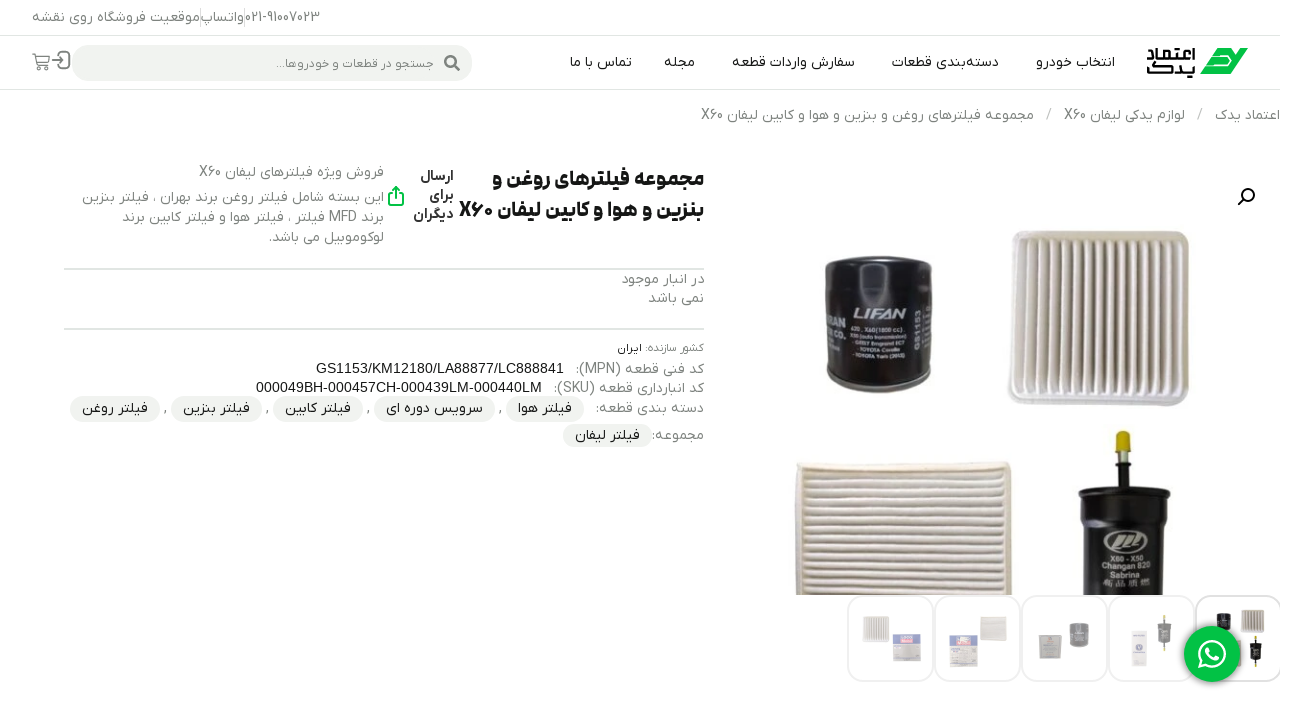

--- FILE ---
content_type: text/html; charset=UTF-8
request_url: https://etemadyadak.com/product/%D9%85%D8%AC%D9%85%D9%88%D8%B9%D9%87-%D9%81%DB%8C%D9%84%D8%AA%D8%B1%D9%87%D8%A7%DB%8C-%D8%B1%D9%88%D8%BA%D9%86-%D9%88-%D8%A8%D9%86%D8%B2%DB%8C%D9%86-%D9%88-%D9%87%D9%88%D8%A7-%D9%88-%DA%A9%D8%A7-3/
body_size: 92849
content:
<!doctype html>
<html dir="rtl" lang="fa-IR" prefix="og: https://ogp.me/ns#">
<head><meta charset="UTF-8"><script>if(navigator.userAgent.match(/MSIE|Internet Explorer/i)||navigator.userAgent.match(/Trident\/7\..*?rv:11/i)){var href=document.location.href;if(!href.match(/[?&]nowprocket/)){if(href.indexOf("?")==-1){if(href.indexOf("#")==-1){document.location.href=href+"?nowprocket=1"}else{document.location.href=href.replace("#","?nowprocket=1#")}}else{if(href.indexOf("#")==-1){document.location.href=href+"&nowprocket=1"}else{document.location.href=href.replace("#","&nowprocket=1#")}}}}</script><script>(()=>{class RocketLazyLoadScripts{constructor(){this.v="2.0.4",this.userEvents=["keydown","keyup","mousedown","mouseup","mousemove","mouseover","mouseout","touchmove","touchstart","touchend","touchcancel","wheel","click","dblclick","input"],this.attributeEvents=["onblur","onclick","oncontextmenu","ondblclick","onfocus","onmousedown","onmouseenter","onmouseleave","onmousemove","onmouseout","onmouseover","onmouseup","onmousewheel","onscroll","onsubmit"]}async t(){this.i(),this.o(),/iP(ad|hone)/.test(navigator.userAgent)&&this.h(),this.u(),this.l(this),this.m(),this.k(this),this.p(this),this._(),await Promise.all([this.R(),this.L()]),this.lastBreath=Date.now(),this.S(this),this.P(),this.D(),this.O(),this.M(),await this.C(this.delayedScripts.normal),await this.C(this.delayedScripts.defer),await this.C(this.delayedScripts.async),await this.T(),await this.F(),await this.j(),await this.A(),window.dispatchEvent(new Event("rocket-allScriptsLoaded")),this.everythingLoaded=!0,this.lastTouchEnd&&await new Promise(t=>setTimeout(t,500-Date.now()+this.lastTouchEnd)),this.I(),this.H(),this.U(),this.W()}i(){this.CSPIssue=sessionStorage.getItem("rocketCSPIssue"),document.addEventListener("securitypolicyviolation",t=>{this.CSPIssue||"script-src-elem"!==t.violatedDirective||"data"!==t.blockedURI||(this.CSPIssue=!0,sessionStorage.setItem("rocketCSPIssue",!0))},{isRocket:!0})}o(){window.addEventListener("pageshow",t=>{this.persisted=t.persisted,this.realWindowLoadedFired=!0},{isRocket:!0}),window.addEventListener("pagehide",()=>{this.onFirstUserAction=null},{isRocket:!0})}h(){let t;function e(e){t=e}window.addEventListener("touchstart",e,{isRocket:!0}),window.addEventListener("touchend",function i(o){o.changedTouches[0]&&t.changedTouches[0]&&Math.abs(o.changedTouches[0].pageX-t.changedTouches[0].pageX)<10&&Math.abs(o.changedTouches[0].pageY-t.changedTouches[0].pageY)<10&&o.timeStamp-t.timeStamp<200&&(window.removeEventListener("touchstart",e,{isRocket:!0}),window.removeEventListener("touchend",i,{isRocket:!0}),"INPUT"===o.target.tagName&&"text"===o.target.type||(o.target.dispatchEvent(new TouchEvent("touchend",{target:o.target,bubbles:!0})),o.target.dispatchEvent(new MouseEvent("mouseover",{target:o.target,bubbles:!0})),o.target.dispatchEvent(new PointerEvent("click",{target:o.target,bubbles:!0,cancelable:!0,detail:1,clientX:o.changedTouches[0].clientX,clientY:o.changedTouches[0].clientY})),event.preventDefault()))},{isRocket:!0})}q(t){this.userActionTriggered||("mousemove"!==t.type||this.firstMousemoveIgnored?"keyup"===t.type||"mouseover"===t.type||"mouseout"===t.type||(this.userActionTriggered=!0,this.onFirstUserAction&&this.onFirstUserAction()):this.firstMousemoveIgnored=!0),"click"===t.type&&t.preventDefault(),t.stopPropagation(),t.stopImmediatePropagation(),"touchstart"===this.lastEvent&&"touchend"===t.type&&(this.lastTouchEnd=Date.now()),"click"===t.type&&(this.lastTouchEnd=0),this.lastEvent=t.type,t.composedPath&&t.composedPath()[0].getRootNode()instanceof ShadowRoot&&(t.rocketTarget=t.composedPath()[0]),this.savedUserEvents.push(t)}u(){this.savedUserEvents=[],this.userEventHandler=this.q.bind(this),this.userEvents.forEach(t=>window.addEventListener(t,this.userEventHandler,{passive:!1,isRocket:!0})),document.addEventListener("visibilitychange",this.userEventHandler,{isRocket:!0})}U(){this.userEvents.forEach(t=>window.removeEventListener(t,this.userEventHandler,{passive:!1,isRocket:!0})),document.removeEventListener("visibilitychange",this.userEventHandler,{isRocket:!0}),this.savedUserEvents.forEach(t=>{(t.rocketTarget||t.target).dispatchEvent(new window[t.constructor.name](t.type,t))})}m(){const t="return false",e=Array.from(this.attributeEvents,t=>"data-rocket-"+t),i="["+this.attributeEvents.join("],[")+"]",o="[data-rocket-"+this.attributeEvents.join("],[data-rocket-")+"]",s=(e,i,o)=>{o&&o!==t&&(e.setAttribute("data-rocket-"+i,o),e["rocket"+i]=new Function("event",o),e.setAttribute(i,t))};new MutationObserver(t=>{for(const n of t)"attributes"===n.type&&(n.attributeName.startsWith("data-rocket-")||this.everythingLoaded?n.attributeName.startsWith("data-rocket-")&&this.everythingLoaded&&this.N(n.target,n.attributeName.substring(12)):s(n.target,n.attributeName,n.target.getAttribute(n.attributeName))),"childList"===n.type&&n.addedNodes.forEach(t=>{if(t.nodeType===Node.ELEMENT_NODE)if(this.everythingLoaded)for(const i of[t,...t.querySelectorAll(o)])for(const t of i.getAttributeNames())e.includes(t)&&this.N(i,t.substring(12));else for(const e of[t,...t.querySelectorAll(i)])for(const t of e.getAttributeNames())this.attributeEvents.includes(t)&&s(e,t,e.getAttribute(t))})}).observe(document,{subtree:!0,childList:!0,attributeFilter:[...this.attributeEvents,...e]})}I(){this.attributeEvents.forEach(t=>{document.querySelectorAll("[data-rocket-"+t+"]").forEach(e=>{this.N(e,t)})})}N(t,e){const i=t.getAttribute("data-rocket-"+e);i&&(t.setAttribute(e,i),t.removeAttribute("data-rocket-"+e))}k(t){Object.defineProperty(HTMLElement.prototype,"onclick",{get(){return this.rocketonclick||null},set(e){this.rocketonclick=e,this.setAttribute(t.everythingLoaded?"onclick":"data-rocket-onclick","this.rocketonclick(event)")}})}S(t){function e(e,i){let o=e[i];e[i]=null,Object.defineProperty(e,i,{get:()=>o,set(s){t.everythingLoaded?o=s:e["rocket"+i]=o=s}})}e(document,"onreadystatechange"),e(window,"onload"),e(window,"onpageshow");try{Object.defineProperty(document,"readyState",{get:()=>t.rocketReadyState,set(e){t.rocketReadyState=e},configurable:!0}),document.readyState="loading"}catch(t){console.log("WPRocket DJE readyState conflict, bypassing")}}l(t){this.originalAddEventListener=EventTarget.prototype.addEventListener,this.originalRemoveEventListener=EventTarget.prototype.removeEventListener,this.savedEventListeners=[],EventTarget.prototype.addEventListener=function(e,i,o){o&&o.isRocket||!t.B(e,this)&&!t.userEvents.includes(e)||t.B(e,this)&&!t.userActionTriggered||e.startsWith("rocket-")||t.everythingLoaded?t.originalAddEventListener.call(this,e,i,o):(t.savedEventListeners.push({target:this,remove:!1,type:e,func:i,options:o}),"mouseenter"!==e&&"mouseleave"!==e||t.originalAddEventListener.call(this,e,t.savedUserEvents.push,o))},EventTarget.prototype.removeEventListener=function(e,i,o){o&&o.isRocket||!t.B(e,this)&&!t.userEvents.includes(e)||t.B(e,this)&&!t.userActionTriggered||e.startsWith("rocket-")||t.everythingLoaded?t.originalRemoveEventListener.call(this,e,i,o):t.savedEventListeners.push({target:this,remove:!0,type:e,func:i,options:o})}}J(t,e){this.savedEventListeners=this.savedEventListeners.filter(i=>{let o=i.type,s=i.target||window;return e!==o||t!==s||(this.B(o,s)&&(i.type="rocket-"+o),this.$(i),!1)})}H(){EventTarget.prototype.addEventListener=this.originalAddEventListener,EventTarget.prototype.removeEventListener=this.originalRemoveEventListener,this.savedEventListeners.forEach(t=>this.$(t))}$(t){t.remove?this.originalRemoveEventListener.call(t.target,t.type,t.func,t.options):this.originalAddEventListener.call(t.target,t.type,t.func,t.options)}p(t){let e;function i(e){return t.everythingLoaded?e:e.split(" ").map(t=>"load"===t||t.startsWith("load.")?"rocket-jquery-load":t).join(" ")}function o(o){function s(e){const s=o.fn[e];o.fn[e]=o.fn.init.prototype[e]=function(){return this[0]===window&&t.userActionTriggered&&("string"==typeof arguments[0]||arguments[0]instanceof String?arguments[0]=i(arguments[0]):"object"==typeof arguments[0]&&Object.keys(arguments[0]).forEach(t=>{const e=arguments[0][t];delete arguments[0][t],arguments[0][i(t)]=e})),s.apply(this,arguments),this}}if(o&&o.fn&&!t.allJQueries.includes(o)){const e={DOMContentLoaded:[],"rocket-DOMContentLoaded":[]};for(const t in e)document.addEventListener(t,()=>{e[t].forEach(t=>t())},{isRocket:!0});o.fn.ready=o.fn.init.prototype.ready=function(i){function s(){parseInt(o.fn.jquery)>2?setTimeout(()=>i.bind(document)(o)):i.bind(document)(o)}return"function"==typeof i&&(t.realDomReadyFired?!t.userActionTriggered||t.fauxDomReadyFired?s():e["rocket-DOMContentLoaded"].push(s):e.DOMContentLoaded.push(s)),o([])},s("on"),s("one"),s("off"),t.allJQueries.push(o)}e=o}t.allJQueries=[],o(window.jQuery),Object.defineProperty(window,"jQuery",{get:()=>e,set(t){o(t)}})}P(){const t=new Map;document.write=document.writeln=function(e){const i=document.currentScript,o=document.createRange(),s=i.parentElement;let n=t.get(i);void 0===n&&(n=i.nextSibling,t.set(i,n));const c=document.createDocumentFragment();o.setStart(c,0),c.appendChild(o.createContextualFragment(e)),s.insertBefore(c,n)}}async R(){return new Promise(t=>{this.userActionTriggered?t():this.onFirstUserAction=t})}async L(){return new Promise(t=>{document.addEventListener("DOMContentLoaded",()=>{this.realDomReadyFired=!0,t()},{isRocket:!0})})}async j(){return this.realWindowLoadedFired?Promise.resolve():new Promise(t=>{window.addEventListener("load",t,{isRocket:!0})})}M(){this.pendingScripts=[];this.scriptsMutationObserver=new MutationObserver(t=>{for(const e of t)e.addedNodes.forEach(t=>{"SCRIPT"!==t.tagName||t.noModule||t.isWPRocket||this.pendingScripts.push({script:t,promise:new Promise(e=>{const i=()=>{const i=this.pendingScripts.findIndex(e=>e.script===t);i>=0&&this.pendingScripts.splice(i,1),e()};t.addEventListener("load",i,{isRocket:!0}),t.addEventListener("error",i,{isRocket:!0}),setTimeout(i,1e3)})})})}),this.scriptsMutationObserver.observe(document,{childList:!0,subtree:!0})}async F(){await this.X(),this.pendingScripts.length?(await this.pendingScripts[0].promise,await this.F()):this.scriptsMutationObserver.disconnect()}D(){this.delayedScripts={normal:[],async:[],defer:[]},document.querySelectorAll("script[type$=rocketlazyloadscript]").forEach(t=>{t.hasAttribute("data-rocket-src")?t.hasAttribute("async")&&!1!==t.async?this.delayedScripts.async.push(t):t.hasAttribute("defer")&&!1!==t.defer||"module"===t.getAttribute("data-rocket-type")?this.delayedScripts.defer.push(t):this.delayedScripts.normal.push(t):this.delayedScripts.normal.push(t)})}async _(){await this.L();let t=[];document.querySelectorAll("script[type$=rocketlazyloadscript][data-rocket-src]").forEach(e=>{let i=e.getAttribute("data-rocket-src");if(i&&!i.startsWith("data:")){i.startsWith("//")&&(i=location.protocol+i);try{const o=new URL(i).origin;o!==location.origin&&t.push({src:o,crossOrigin:e.crossOrigin||"module"===e.getAttribute("data-rocket-type")})}catch(t){}}}),t=[...new Map(t.map(t=>[JSON.stringify(t),t])).values()],this.Y(t,"preconnect")}async G(t){if(await this.K(),!0!==t.noModule||!("noModule"in HTMLScriptElement.prototype))return new Promise(e=>{let i;function o(){(i||t).setAttribute("data-rocket-status","executed"),e()}try{if(navigator.userAgent.includes("Firefox/")||""===navigator.vendor||this.CSPIssue)i=document.createElement("script"),[...t.attributes].forEach(t=>{let e=t.nodeName;"type"!==e&&("data-rocket-type"===e&&(e="type"),"data-rocket-src"===e&&(e="src"),i.setAttribute(e,t.nodeValue))}),t.text&&(i.text=t.text),t.nonce&&(i.nonce=t.nonce),i.hasAttribute("src")?(i.addEventListener("load",o,{isRocket:!0}),i.addEventListener("error",()=>{i.setAttribute("data-rocket-status","failed-network"),e()},{isRocket:!0}),setTimeout(()=>{i.isConnected||e()},1)):(i.text=t.text,o()),i.isWPRocket=!0,t.parentNode.replaceChild(i,t);else{const i=t.getAttribute("data-rocket-type"),s=t.getAttribute("data-rocket-src");i?(t.type=i,t.removeAttribute("data-rocket-type")):t.removeAttribute("type"),t.addEventListener("load",o,{isRocket:!0}),t.addEventListener("error",i=>{this.CSPIssue&&i.target.src.startsWith("data:")?(console.log("WPRocket: CSP fallback activated"),t.removeAttribute("src"),this.G(t).then(e)):(t.setAttribute("data-rocket-status","failed-network"),e())},{isRocket:!0}),s?(t.fetchPriority="high",t.removeAttribute("data-rocket-src"),t.src=s):t.src="data:text/javascript;base64,"+window.btoa(unescape(encodeURIComponent(t.text)))}}catch(i){t.setAttribute("data-rocket-status","failed-transform"),e()}});t.setAttribute("data-rocket-status","skipped")}async C(t){const e=t.shift();return e?(e.isConnected&&await this.G(e),this.C(t)):Promise.resolve()}O(){this.Y([...this.delayedScripts.normal,...this.delayedScripts.defer,...this.delayedScripts.async],"preload")}Y(t,e){this.trash=this.trash||[];let i=!0;var o=document.createDocumentFragment();t.forEach(t=>{const s=t.getAttribute&&t.getAttribute("data-rocket-src")||t.src;if(s&&!s.startsWith("data:")){const n=document.createElement("link");n.href=s,n.rel=e,"preconnect"!==e&&(n.as="script",n.fetchPriority=i?"high":"low"),t.getAttribute&&"module"===t.getAttribute("data-rocket-type")&&(n.crossOrigin=!0),t.crossOrigin&&(n.crossOrigin=t.crossOrigin),t.integrity&&(n.integrity=t.integrity),t.nonce&&(n.nonce=t.nonce),o.appendChild(n),this.trash.push(n),i=!1}}),document.head.appendChild(o)}W(){this.trash.forEach(t=>t.remove())}async T(){try{document.readyState="interactive"}catch(t){}this.fauxDomReadyFired=!0;try{await this.K(),this.J(document,"readystatechange"),document.dispatchEvent(new Event("rocket-readystatechange")),await this.K(),document.rocketonreadystatechange&&document.rocketonreadystatechange(),await this.K(),this.J(document,"DOMContentLoaded"),document.dispatchEvent(new Event("rocket-DOMContentLoaded")),await this.K(),this.J(window,"DOMContentLoaded"),window.dispatchEvent(new Event("rocket-DOMContentLoaded"))}catch(t){console.error(t)}}async A(){try{document.readyState="complete"}catch(t){}try{await this.K(),this.J(document,"readystatechange"),document.dispatchEvent(new Event("rocket-readystatechange")),await this.K(),document.rocketonreadystatechange&&document.rocketonreadystatechange(),await this.K(),this.J(window,"load"),window.dispatchEvent(new Event("rocket-load")),await this.K(),window.rocketonload&&window.rocketonload(),await this.K(),this.allJQueries.forEach(t=>t(window).trigger("rocket-jquery-load")),await this.K(),this.J(window,"pageshow");const t=new Event("rocket-pageshow");t.persisted=this.persisted,window.dispatchEvent(t),await this.K(),window.rocketonpageshow&&window.rocketonpageshow({persisted:this.persisted})}catch(t){console.error(t)}}async K(){Date.now()-this.lastBreath>45&&(await this.X(),this.lastBreath=Date.now())}async X(){return document.hidden?new Promise(t=>setTimeout(t)):new Promise(t=>requestAnimationFrame(t))}B(t,e){return e===document&&"readystatechange"===t||(e===document&&"DOMContentLoaded"===t||(e===window&&"DOMContentLoaded"===t||(e===window&&"load"===t||e===window&&"pageshow"===t)))}static run(){(new RocketLazyLoadScripts).t()}}RocketLazyLoadScripts.run()})();</script>
	
	<meta name="viewport" content="width=device-width, initial-scale=1">
	<link rel="profile" href="https://gmpg.org/xfn/11">
					<link rel="preload" as="image" href="https://etemadyadak.com/wp-content/uploads/2022/11/مجموعه-فیلترهای-روغن-و-بنزین-و-هوا-و-کابین-لیفان-X60-1-600x600.jpg" imagesrcset="https://etemadyadak.com/wp-content/uploads/2022/11/مجموعه-فیلترهای-روغن-و-بنزین-و-هوا-و-کابین-لیفان-X60-1-600x600.jpg 600w, https://etemadyadak.com/wp-content/uploads/2022/11/مجموعه-فیلترهای-روغن-و-بنزین-و-هوا-و-کابین-لیفان-X60-1-1024x1024.jpg 1024w, https://etemadyadak.com/wp-content/uploads/2022/11/مجموعه-فیلترهای-روغن-و-بنزین-و-هوا-و-کابین-لیفان-X60-1-300x300.jpg 300w, https://etemadyadak.com/wp-content/uploads/2022/11/مجموعه-فیلترهای-روغن-و-بنزین-و-هوا-و-کابین-لیفان-X60-1-768x768.jpg 768w, https://etemadyadak.com/wp-content/uploads/2022/11/مجموعه-فیلترهای-روغن-و-بنزین-و-هوا-و-کابین-لیفان-X60-1-100x100.jpg 100w, https://etemadyadak.com/wp-content/uploads/2022/11/مجموعه-فیلترهای-روغن-و-بنزین-و-هوا-و-کابین-لیفان-X60-1.jpg 1280w" imagesizes="(max-width: 600px) 100vw, 600px">
			<link rel='preload' as='style' href='https://etemadyadak.com/wp-content/uploads/elementor/css/post-6788.css?ver=1768973333'  data-wpacu-preload-css-basic='1' />
<link rel='preload' as='style' href='https://etemadyadak.com/wp-content/uploads/elementor/css/post-9589.css?ver=1768973339'  data-wpacu-preload-css-basic='1' />

<!-- Google Tag Manager for WordPress by gtm4wp.com -->
<script data-cfasync="false" data-pagespeed-no-defer>
	var gtm4wp_datalayer_name = "dataLayer";
	var dataLayer = dataLayer || [];
	const gtm4wp_use_sku_instead = 1;
	const gtm4wp_currency = 'IRT';
	const gtm4wp_product_per_impression = 10;
	const gtm4wp_clear_ecommerce = false;
	const gtm4wp_datalayer_max_timeout = 2000;

	const gtm4wp_scrollerscript_debugmode         = false;
	const gtm4wp_scrollerscript_callbacktime      = 100;
	const gtm4wp_scrollerscript_readerlocation    = 150;
	const gtm4wp_scrollerscript_contentelementid  = "content";
	const gtm4wp_scrollerscript_scannertime       = 60;
</script>
<!-- End Google Tag Manager for WordPress by gtm4wp.com -->
<!-- بهینه‌سازی موتور جستجو توسط Rank Math PRO - https://rankmath.com/ -->
<title>مجموعه فیلترهای روغن و بنزین و هوا و کابین لیفان X60</title>
<meta name="description" content="قیمت و خرید مجموعه فیلترهای روغن و بنزین و هوا و کابین لیفان X60 با ارسال فوری به تهران و شهرستان ⭐ خرید انواع لوازم یدکی لیفان X60 از واردکننده قطعات خودروهای چینی اعتماد یدک"/>
<meta name="robots" content="follow, index, max-snippet:-1, max-video-preview:-1, max-image-preview:large"/>
<link rel="canonical" href="https://etemadyadak.com/product/%D9%85%D8%AC%D9%85%D9%88%D8%B9%D9%87-%D9%81%DB%8C%D9%84%D8%AA%D8%B1%D9%87%D8%A7%DB%8C-%D8%B1%D9%88%D8%BA%D9%86-%D9%88-%D8%A8%D9%86%D8%B2%DB%8C%D9%86-%D9%88-%D9%87%D9%88%D8%A7-%D9%88-%DA%A9%D8%A7-3/" />
<meta property="og:locale" content="fa_IR" />
<meta property="og:type" content="product" />
<meta property="og:title" content="مجموعه فیلترهای روغن و بنزین و هوا و کابین لیفان X60" />
<meta property="og:description" content="قیمت و خرید مجموعه فیلترهای روغن و بنزین و هوا و کابین لیفان X60 با ارسال فوری به تهران و شهرستان ⭐ خرید انواع لوازم یدکی لیفان X60 از واردکننده قطعات خودروهای چینی اعتماد یدک" />
<meta property="og:url" content="https://etemadyadak.com/product/%D9%85%D8%AC%D9%85%D9%88%D8%B9%D9%87-%D9%81%DB%8C%D9%84%D8%AA%D8%B1%D9%87%D8%A7%DB%8C-%D8%B1%D9%88%D8%BA%D9%86-%D9%88-%D8%A8%D9%86%D8%B2%DB%8C%D9%86-%D9%88-%D9%87%D9%88%D8%A7-%D9%88-%DA%A9%D8%A7-3/" />
<meta property="og:site_name" content="اعتماد یدک" />
<meta property="og:updated_time" content="2023-05-02T14:31:48+03:30" />
<meta property="og:image" content="https://etemadyadak.com/wp-content/uploads/2022/11/مجموعه-فیلترهای-روغن-و-بنزین-و-هوا-و-کابین-لیفان-X60-1.jpg" />
<meta property="og:image:secure_url" content="https://etemadyadak.com/wp-content/uploads/2022/11/مجموعه-فیلترهای-روغن-و-بنزین-و-هوا-و-کابین-لیفان-X60-1.jpg" />
<meta property="og:image:width" content="1280" />
<meta property="og:image:height" content="1280" />
<meta property="og:image:alt" content="مجموعه-فیلترهای-روغن-و-بنزین-و-هوا-و-کابین-لیفان-X60" />
<meta property="og:image:type" content="image/jpeg" />
<meta property="product:price:currency" content="IRR" />
<meta property="product:retailer_item_id" content="000049BH-000457CH-000439LM-000440LM" />
<meta name="twitter:card" content="summary_large_image" />
<meta name="twitter:title" content="مجموعه فیلترهای روغن و بنزین و هوا و کابین لیفان X60" />
<meta name="twitter:description" content="قیمت و خرید مجموعه فیلترهای روغن و بنزین و هوا و کابین لیفان X60 با ارسال فوری به تهران و شهرستان ⭐ خرید انواع لوازم یدکی لیفان X60 از واردکننده قطعات خودروهای چینی اعتماد یدک" />
<meta name="twitter:site" content="@etemadyadak" />
<meta name="twitter:creator" content="@etemadyadak" />
<meta name="twitter:image" content="https://etemadyadak.com/wp-content/uploads/2022/11/مجموعه-فیلترهای-روغن-و-بنزین-و-هوا-و-کابین-لیفان-X60-1.jpg" />
<meta name="twitter:label1" content="قیمت" />
<meta name="twitter:data1" content="0تومان" />
<meta name="twitter:label2" content="دسترسی" />
<meta name="twitter:data2" content="در انبار موجود نمی باشد" />
<script type="application/ld+json" class="rank-math-schema-pro">{"@context":"https://schema.org","@graph":[{"@type":"Place","@id":"https://etemadyadak.com/#place","geo":{"@type":"GeoCoordinates","latitude":"35.693386","longitude":" 51.430967"},"hasMap":"https://www.google.com/maps/search/?api=1&amp;query=35.693386, 51.430967","address":{"@type":"PostalAddress","streetAddress":"\u0645\u06cc\u062f\u0627\u0646 \u0628\u0647\u0627\u0631\u0633\u062a\u0627\u0646\u060c \u062e\u06cc\u0627\u0628\u0627\u0646 \u0635\u0641\u06cc \u0639\u0644\u06cc \u0634\u0627\u0647\u060c \u067e\u0644\u0627\u06a9 40\u060c \u0637\u0628\u0642\u0647 \u0647\u0645\u06a9\u0641","addressLocality":"Tehran","addressRegion":"Tehran","postalCode":"1146937161","addressCountry":"IR"}},{"@type":["AutoPartsStore","Organization"],"@id":"https://etemadyadak.com/#organization","name":"\u0627\u0639\u062a\u0645\u0627\u062f \u06cc\u062f\u06a9","url":"https://etemadyadak.com","sameAs":["https://twitter.com/etemadyadak","https://www.instagram.com/etemad_yadak/","https://x.com/etemadyadak","https://www.youtube.com/@etemadyadak","https://www.aparat.com/etemadyadak"],"email":"info@etemadyadak.com","address":{"@type":"PostalAddress","streetAddress":"\u0645\u06cc\u062f\u0627\u0646 \u0628\u0647\u0627\u0631\u0633\u062a\u0627\u0646\u060c \u062e\u06cc\u0627\u0628\u0627\u0646 \u0635\u0641\u06cc \u0639\u0644\u06cc \u0634\u0627\u0647\u060c \u067e\u0644\u0627\u06a9 40\u060c \u0637\u0628\u0642\u0647 \u0647\u0645\u06a9\u0641","addressLocality":"Tehran","addressRegion":"Tehran","postalCode":"1146937161","addressCountry":"IR"},"logo":{"@type":"ImageObject","@id":"https://etemadyadak.com/#logo","url":"https://etemadyadak.com/wp-content/uploads/2025/12/logo-farsi\u06a9\u0648\u0686\u06a9-\u0633\u0628\u0632-\u062c\u062f\u06cc\u062f.png","contentUrl":"https://etemadyadak.com/wp-content/uploads/2025/12/logo-farsi\u06a9\u0648\u0686\u06a9-\u0633\u0628\u0632-\u062c\u062f\u06cc\u062f.png","caption":"\u0627\u0639\u062a\u0645\u0627\u062f \u06cc\u062f\u06a9","inLanguage":"fa-IR","width":"300","height":"90"},"priceRange":"$$","openingHours":["Monday,Tuesday,Wednesday,Saturday,Sunday 09:00-17:00","Thursday 09:00-13:00"],"description":"\u0627\u0639\u062a\u0645\u0627\u062f \u06cc\u062f\u06a9 \u06cc\u06a9 \u0641\u0631\u0648\u0634\u06af\u0627\u0647 \u0627\u06cc\u0646\u062a\u0631\u0646\u062a\u06cc \u0644\u0648\u0627\u0632\u0645 \u06cc\u062f\u06a9\u06cc \u062e\u0648\u062f\u0631\u0648\u0647\u0627\u06cc \u0686\u06cc\u0646\u06cc \u0627\u0632 \u0628\u0631\u0646\u062f\u0647\u0627\u06cc \u0644\u06cc\u0641\u0627\u0646\u060c \u062c\u06a9\u060c \u0627\u0645 \u0648\u06cc \u0627\u0645\u060c \u062c\u06cc\u0644\u06cc \u0648 \u06af\u0631\u06cc\u062a \u0648\u0627\u0644 \u0648 \u0686\u0631\u06cc \u0648 \u06a9\u06cc \u0627\u0645 \u0633\u06cc \u0648 \u062e\u0648\u062f\u0631\u0648\u0647\u0627\u06cc \u0648\u0627\u0631\u062f\u0627\u062a\u06cc \u0686\u06cc\u0646\u06cc \u0646\u0638\u06cc\u0631 \u06af\u06a9 \u0648 \u062c\u062a\u0627 \u0627\u0633\u062a. \u0627\u0639\u062a\u0645\u0627\u062f \u06cc\u062f\u06a9 \u0647\u0645\u0686\u0646\u06cc\u0646 \u0627\u0632 \u0648\u0627\u0631\u062f\u06a9\u0646\u0646\u062f\u06af\u0627\u0646 \u0642\u0637\u0639\u0627\u062a \u06cc\u062f\u06a9\u06cc \u0686\u06cc\u0646\u06cc \u0627\u0633\u062a.","legalName":"\u0627\u0639\u062a\u0645\u0627\u062f \u06cc\u062f\u06a9 \u067e\u0627\u0631\u0633","foundingDate":"2015","numberOfEmployees":{"@type":"QuantitativeValue","value":"50"},"location":{"@id":"https://etemadyadak.com/#place"},"image":{"@id":"https://etemadyadak.com/#logo"},"telephone":"+982191007023"},{"@type":"WebSite","@id":"https://etemadyadak.com/#website","url":"https://etemadyadak.com","name":"\u0627\u0639\u062a\u0645\u0627\u062f \u06cc\u062f\u06a9","alternateName":"\u0627\u0639\u062a\u0645\u0627\u062f \u06cc\u062f\u06a9 \u067e\u0627\u0631\u0633","publisher":{"@id":"https://etemadyadak.com/#organization"},"inLanguage":"fa-IR"},{"@type":"ImageObject","@id":"https://etemadyadak.com/wp-content/uploads/2022/11/\u0645\u062c\u0645\u0648\u0639\u0647-\u0641\u06cc\u0644\u062a\u0631\u0647\u0627\u06cc-\u0631\u0648\u063a\u0646-\u0648-\u0628\u0646\u0632\u06cc\u0646-\u0648-\u0647\u0648\u0627-\u0648-\u06a9\u0627\u0628\u06cc\u0646-\u0644\u06cc\u0641\u0627\u0646-X60-1.jpg","url":"https://etemadyadak.com/wp-content/uploads/2022/11/\u0645\u062c\u0645\u0648\u0639\u0647-\u0641\u06cc\u0644\u062a\u0631\u0647\u0627\u06cc-\u0631\u0648\u063a\u0646-\u0648-\u0628\u0646\u0632\u06cc\u0646-\u0648-\u0647\u0648\u0627-\u0648-\u06a9\u0627\u0628\u06cc\u0646-\u0644\u06cc\u0641\u0627\u0646-X60-1.jpg","width":"1280","height":"1280","caption":"\u0645\u062c\u0645\u0648\u0639\u0647-\u0641\u06cc\u0644\u062a\u0631\u0647\u0627\u06cc-\u0631\u0648\u063a\u0646-\u0648-\u0628\u0646\u0632\u06cc\u0646-\u0648-\u0647\u0648\u0627-\u0648-\u06a9\u0627\u0628\u06cc\u0646-\u0644\u06cc\u0641\u0627\u0646-X60","inLanguage":"fa-IR"},{"@type":"BreadcrumbList","@id":"https://etemadyadak.com/product/%D9%85%D8%AC%D9%85%D9%88%D8%B9%D9%87-%D9%81%DB%8C%D9%84%D8%AA%D8%B1%D9%87%D8%A7%DB%8C-%D8%B1%D9%88%D8%BA%D9%86-%D9%88-%D8%A8%D9%86%D8%B2%DB%8C%D9%86-%D9%88-%D9%87%D9%88%D8%A7-%D9%88-%DA%A9%D8%A7-3/#breadcrumb","itemListElement":[{"@type":"ListItem","position":"1","item":{"@id":"https://etemadyadak.com","name":"\u0627\u0639\u062a\u0645\u0627\u062f \u06cc\u062f\u06a9"}},{"@type":"ListItem","position":"2","item":{"@id":"https://etemadyadak.com/lifan-parts/%D9%84%DB%8C%D9%81%D8%A7%D9%86-x60/","name":"\u0644\u0648\u0627\u0632\u0645 \u06cc\u062f\u06a9\u06cc \u0644\u06cc\u0641\u0627\u0646 X60"}},{"@type":"ListItem","position":"3","item":{"@id":"https://etemadyadak.com/product/%D9%85%D8%AC%D9%85%D9%88%D8%B9%D9%87-%D9%81%DB%8C%D9%84%D8%AA%D8%B1%D9%87%D8%A7%DB%8C-%D8%B1%D9%88%D8%BA%D9%86-%D9%88-%D8%A8%D9%86%D8%B2%DB%8C%D9%86-%D9%88-%D9%87%D9%88%D8%A7-%D9%88-%DA%A9%D8%A7-3/","name":"\u0645\u062c\u0645\u0648\u0639\u0647 \u0641\u06cc\u0644\u062a\u0631\u0647\u0627\u06cc \u0631\u0648\u063a\u0646 \u0648 \u0628\u0646\u0632\u06cc\u0646 \u0648 \u0647\u0648\u0627 \u0648 \u06a9\u0627\u0628\u06cc\u0646 \u0644\u06cc\u0641\u0627\u0646 X60"}}]},{"@type":"ItemPage","@id":"https://etemadyadak.com/product/%D9%85%D8%AC%D9%85%D9%88%D8%B9%D9%87-%D9%81%DB%8C%D9%84%D8%AA%D8%B1%D9%87%D8%A7%DB%8C-%D8%B1%D9%88%D8%BA%D9%86-%D9%88-%D8%A8%D9%86%D8%B2%DB%8C%D9%86-%D9%88-%D9%87%D9%88%D8%A7-%D9%88-%DA%A9%D8%A7-3/#webpage","url":"https://etemadyadak.com/product/%D9%85%D8%AC%D9%85%D9%88%D8%B9%D9%87-%D9%81%DB%8C%D9%84%D8%AA%D8%B1%D9%87%D8%A7%DB%8C-%D8%B1%D9%88%D8%BA%D9%86-%D9%88-%D8%A8%D9%86%D8%B2%DB%8C%D9%86-%D9%88-%D9%87%D9%88%D8%A7-%D9%88-%DA%A9%D8%A7-3/","name":"\u0645\u062c\u0645\u0648\u0639\u0647 \u0641\u06cc\u0644\u062a\u0631\u0647\u0627\u06cc \u0631\u0648\u063a\u0646 \u0648 \u0628\u0646\u0632\u06cc\u0646 \u0648 \u0647\u0648\u0627 \u0648 \u06a9\u0627\u0628\u06cc\u0646 \u0644\u06cc\u0641\u0627\u0646 X60","datePublished":"2022-11-29T10:06:43+03:30","dateModified":"2023-05-02T14:31:48+03:30","isPartOf":{"@id":"https://etemadyadak.com/#website"},"primaryImageOfPage":{"@id":"https://etemadyadak.com/wp-content/uploads/2022/11/\u0645\u062c\u0645\u0648\u0639\u0647-\u0641\u06cc\u0644\u062a\u0631\u0647\u0627\u06cc-\u0631\u0648\u063a\u0646-\u0648-\u0628\u0646\u0632\u06cc\u0646-\u0648-\u0647\u0648\u0627-\u0648-\u06a9\u0627\u0628\u06cc\u0646-\u0644\u06cc\u0641\u0627\u0646-X60-1.jpg"},"inLanguage":"fa-IR","breadcrumb":{"@id":"https://etemadyadak.com/product/%D9%85%D8%AC%D9%85%D9%88%D8%B9%D9%87-%D9%81%DB%8C%D9%84%D8%AA%D8%B1%D9%87%D8%A7%DB%8C-%D8%B1%D9%88%D8%BA%D9%86-%D9%88-%D8%A8%D9%86%D8%B2%DB%8C%D9%86-%D9%88-%D9%87%D9%88%D8%A7-%D9%88-%DA%A9%D8%A7-3/#breadcrumb"}},{"@type":"Product","name":"\u0645\u062c\u0645\u0648\u0639\u0647 \u0641\u06cc\u0644\u062a\u0631\u0647\u0627\u06cc \u0631\u0648\u063a\u0646 \u0648 \u0628\u0646\u0632\u06cc\u0646 \u0648 \u0647\u0648\u0627 \u0648 \u06a9\u0627\u0628\u06cc\u0646 \u0644\u06cc\u0641\u0627\u0646 X60","description":"\u062e\u0631\u06cc\u062f \u0648 \u0642\u06cc\u0645\u062a \u0645\u062c\u0645\u0648\u0639\u0647 \u0641\u06cc\u0644\u062a\u0631\u0647\u0627\u06cc \u0631\u0648\u063a\u0646 \u0648 \u0628\u0646\u0632\u06cc\u0646 \u0648 \u0647\u0648\u0627 \u0648 \u06a9\u0627\u0628\u06cc\u0646 \u0644\u06cc\u0641\u0627\u0646 X60 \u0627\u0635\u0644\u06cc \u0648 \u0627\u0631\u0633\u0627\u0644 \u0628\u0647 \u0634\u0647\u0631\u0633\u062a\u0627\u0646 \u0627\u0632 \u0641\u0631\u0648\u0634\u06af\u0627\u0647 \u0627\u06cc\u0646\u062a\u0631\u0646\u062a\u06cc \u0642\u0637\u0639\u0627\u062a \u06cc\u062f\u06a9\u06cc \u0627\u0639\u062a\u0645\u0627\u062f \u06cc\u062f\u06a9. \u062e\u0631\u06cc\u062f \u0627\u0646\u0648\u0627\u0639 \u0644\u0648\u0627\u0632\u0645 \u06cc\u062f\u06a9\u06cc \u062e\u0648\u062f\u0631\u0648\u06cc \u0644\u06cc\u0641\u0627\u0646 X60 \u0627\u0632 \u0627\u06cc\u0646\u062c\u0627","sku":"000049BH-000457CH-000439LM-000440LM","category":"\u0633\u0631\u0648\u06cc\u0633 \u062f\u0648\u0631\u0647 \u0627\u06cc &gt; \u0641\u06cc\u0644\u062a\u0631 \u0647\u0648\u0627","mainEntityOfPage":{"@id":"https://etemadyadak.com/product/%D9%85%D8%AC%D9%85%D9%88%D8%B9%D9%87-%D9%81%DB%8C%D9%84%D8%AA%D8%B1%D9%87%D8%A7%DB%8C-%D8%B1%D9%88%D8%BA%D9%86-%D9%88-%D8%A8%D9%86%D8%B2%DB%8C%D9%86-%D9%88-%D9%87%D9%88%D8%A7-%D9%88-%DA%A9%D8%A7-3/#webpage"},"image":[{"@type":"ImageObject","url":"https://etemadyadak.com/wp-content/uploads/2022/11/\u0645\u062c\u0645\u0648\u0639\u0647-\u0641\u06cc\u0644\u062a\u0631\u0647\u0627\u06cc-\u0631\u0648\u063a\u0646-\u0648-\u0628\u0646\u0632\u06cc\u0646-\u0648-\u0647\u0648\u0627-\u0648-\u06a9\u0627\u0628\u06cc\u0646-\u0644\u06cc\u0641\u0627\u0646-X60-1.jpg","height":"1280","width":"1280"},{"@type":"ImageObject","url":"https://etemadyadak.com/wp-content/uploads/2022/11/\u0641\u06cc\u0644\u062a\u0631-\u0628\u0646\u0632\u06cc\u0646-\u0644\u06cc\u0641\u0627\u0646-X60-1.jpg","height":"1280","width":"1280"},{"@type":"ImageObject","url":"https://etemadyadak.com/wp-content/uploads/2022/11/\u0641\u06cc\u0644\u062a\u0631-\u0631\u0648\u063a\u0646-\u0644\u06cc\u0641\u0627\u0646-X60-\u0628\u0647\u0631\u0627\u0646.jpg","height":"1280","width":"1280"},{"@type":"ImageObject","url":"https://etemadyadak.com/wp-content/uploads/2022/11/\u0641\u06cc\u0644\u062a\u0631-\u06a9\u0627\u0628\u06cc\u0646-\u0644\u06cc\u0641\u0627\u0646-X60-\u0644\u0648\u06a9\u0648\u0645\u0648\u0628\u06cc\u0644.jpg","height":"1280","width":"1280"},{"@type":"ImageObject","url":"https://etemadyadak.com/wp-content/uploads/2022/11/\u0641\u06cc\u0644\u062a\u0631-\u0647\u0648\u0627\u06cc-\u0644\u06cc\u0641\u0627\u0646-X60-\u0644\u0648\u06a9\u0648\u0645\u0648\u0628\u06cc\u0644.jpg","height":"1280","width":"1280"}],"aggregateRating":{"@type":"AggregateRating","ratingValue":"4.8","ratingCount":"32"},"mpn":"GS1153/KM12180/LA88877/LC888841","@id":"https://etemadyadak.com/product/%D9%85%D8%AC%D9%85%D9%88%D8%B9%D9%87-%D9%81%DB%8C%D9%84%D8%AA%D8%B1%D9%87%D8%A7%DB%8C-%D8%B1%D9%88%D8%BA%D9%86-%D9%88-%D8%A8%D9%86%D8%B2%DB%8C%D9%86-%D9%88-%D9%87%D9%88%D8%A7-%D9%88-%DA%A9%D8%A7-3/#richSnippet"}]}</script>
<!-- /افزونه سئو ورپرس Rank Math -->


<style id='wp-img-auto-sizes-contain-inline-css'>
img:is([sizes=auto i],[sizes^="auto," i]){contain-intrinsic-size:3000px 1500px}
/*# sourceURL=wp-img-auto-sizes-contain-inline-css */
</style>
<link data-minify="1" rel='stylesheet' id='swiper-css' href='https://etemadyadak.com/wp-content/cache/min/1/wp-content/cache/asset-cleanup/one/css/item/elementor__assets__lib__swiper__v8__css__swiper-min-css-vb2b5334dbd9e73015a02a1d4dfa9518b7d40e733.css?ver=1768973343' media='all' />
<link rel='stylesheet' id='e-swiper-css' href='https://etemadyadak.com/wp-content/plugins/elementor/assets/css/conditionals/e-swiper.min.css?ver=3.34.0' media='all' />
<link data-minify="1" rel='stylesheet' id='jet-engine-frontend-css' href='https://etemadyadak.com/wp-content/cache/min/1/wp-content/plugins/jet-engine/assets/css/frontend.css?ver=1768973364' media='all' />
<style id='global-styles-inline-css'>
:root{--wp--preset--aspect-ratio--square: 1;--wp--preset--aspect-ratio--4-3: 4/3;--wp--preset--aspect-ratio--3-4: 3/4;--wp--preset--aspect-ratio--3-2: 3/2;--wp--preset--aspect-ratio--2-3: 2/3;--wp--preset--aspect-ratio--16-9: 16/9;--wp--preset--aspect-ratio--9-16: 9/16;--wp--preset--color--black: #000000;--wp--preset--color--cyan-bluish-gray: #abb8c3;--wp--preset--color--white: #ffffff;--wp--preset--color--pale-pink: #f78da7;--wp--preset--color--vivid-red: #cf2e2e;--wp--preset--color--luminous-vivid-orange: #ff6900;--wp--preset--color--luminous-vivid-amber: #fcb900;--wp--preset--color--light-green-cyan: #7bdcb5;--wp--preset--color--vivid-green-cyan: #00d084;--wp--preset--color--pale-cyan-blue: #8ed1fc;--wp--preset--color--vivid-cyan-blue: #0693e3;--wp--preset--color--vivid-purple: #9b51e0;--wp--preset--gradient--vivid-cyan-blue-to-vivid-purple: linear-gradient(135deg,rgb(6,147,227) 0%,rgb(155,81,224) 100%);--wp--preset--gradient--light-green-cyan-to-vivid-green-cyan: linear-gradient(135deg,rgb(122,220,180) 0%,rgb(0,208,130) 100%);--wp--preset--gradient--luminous-vivid-amber-to-luminous-vivid-orange: linear-gradient(135deg,rgb(252,185,0) 0%,rgb(255,105,0) 100%);--wp--preset--gradient--luminous-vivid-orange-to-vivid-red: linear-gradient(135deg,rgb(255,105,0) 0%,rgb(207,46,46) 100%);--wp--preset--gradient--very-light-gray-to-cyan-bluish-gray: linear-gradient(135deg,rgb(238,238,238) 0%,rgb(169,184,195) 100%);--wp--preset--gradient--cool-to-warm-spectrum: linear-gradient(135deg,rgb(74,234,220) 0%,rgb(151,120,209) 20%,rgb(207,42,186) 40%,rgb(238,44,130) 60%,rgb(251,105,98) 80%,rgb(254,248,76) 100%);--wp--preset--gradient--blush-light-purple: linear-gradient(135deg,rgb(255,206,236) 0%,rgb(152,150,240) 100%);--wp--preset--gradient--blush-bordeaux: linear-gradient(135deg,rgb(254,205,165) 0%,rgb(254,45,45) 50%,rgb(107,0,62) 100%);--wp--preset--gradient--luminous-dusk: linear-gradient(135deg,rgb(255,203,112) 0%,rgb(199,81,192) 50%,rgb(65,88,208) 100%);--wp--preset--gradient--pale-ocean: linear-gradient(135deg,rgb(255,245,203) 0%,rgb(182,227,212) 50%,rgb(51,167,181) 100%);--wp--preset--gradient--electric-grass: linear-gradient(135deg,rgb(202,248,128) 0%,rgb(113,206,126) 100%);--wp--preset--gradient--midnight: linear-gradient(135deg,rgb(2,3,129) 0%,rgb(40,116,252) 100%);--wp--preset--font-size--small: 13px;--wp--preset--font-size--medium: 20px;--wp--preset--font-size--large: 36px;--wp--preset--font-size--x-large: 42px;--wp--preset--spacing--20: 0.44rem;--wp--preset--spacing--30: 0.67rem;--wp--preset--spacing--40: 1rem;--wp--preset--spacing--50: 1.5rem;--wp--preset--spacing--60: 2.25rem;--wp--preset--spacing--70: 3.38rem;--wp--preset--spacing--80: 5.06rem;--wp--preset--shadow--natural: 6px 6px 9px rgba(0, 0, 0, 0.2);--wp--preset--shadow--deep: 12px 12px 50px rgba(0, 0, 0, 0.4);--wp--preset--shadow--sharp: 6px 6px 0px rgba(0, 0, 0, 0.2);--wp--preset--shadow--outlined: 6px 6px 0px -3px rgb(255, 255, 255), 6px 6px rgb(0, 0, 0);--wp--preset--shadow--crisp: 6px 6px 0px rgb(0, 0, 0);}:root { --wp--style--global--content-size: 800px;--wp--style--global--wide-size: 1200px; }:where(body) { margin: 0; }.wp-site-blocks > .alignleft { float: left; margin-right: 2em; }.wp-site-blocks > .alignright { float: right; margin-left: 2em; }.wp-site-blocks > .aligncenter { justify-content: center; margin-left: auto; margin-right: auto; }:where(.wp-site-blocks) > * { margin-block-start: 24px; margin-block-end: 0; }:where(.wp-site-blocks) > :first-child { margin-block-start: 0; }:where(.wp-site-blocks) > :last-child { margin-block-end: 0; }:root { --wp--style--block-gap: 24px; }:root :where(.is-layout-flow) > :first-child{margin-block-start: 0;}:root :where(.is-layout-flow) > :last-child{margin-block-end: 0;}:root :where(.is-layout-flow) > *{margin-block-start: 24px;margin-block-end: 0;}:root :where(.is-layout-constrained) > :first-child{margin-block-start: 0;}:root :where(.is-layout-constrained) > :last-child{margin-block-end: 0;}:root :where(.is-layout-constrained) > *{margin-block-start: 24px;margin-block-end: 0;}:root :where(.is-layout-flex){gap: 24px;}:root :where(.is-layout-grid){gap: 24px;}.is-layout-flow > .alignleft{float: left;margin-inline-start: 0;margin-inline-end: 2em;}.is-layout-flow > .alignright{float: right;margin-inline-start: 2em;margin-inline-end: 0;}.is-layout-flow > .aligncenter{margin-left: auto !important;margin-right: auto !important;}.is-layout-constrained > .alignleft{float: left;margin-inline-start: 0;margin-inline-end: 2em;}.is-layout-constrained > .alignright{float: right;margin-inline-start: 2em;margin-inline-end: 0;}.is-layout-constrained > .aligncenter{margin-left: auto !important;margin-right: auto !important;}.is-layout-constrained > :where(:not(.alignleft):not(.alignright):not(.alignfull)){max-width: var(--wp--style--global--content-size);margin-left: auto !important;margin-right: auto !important;}.is-layout-constrained > .alignwide{max-width: var(--wp--style--global--wide-size);}body .is-layout-flex{display: flex;}.is-layout-flex{flex-wrap: wrap;align-items: center;}.is-layout-flex > :is(*, div){margin: 0;}body .is-layout-grid{display: grid;}.is-layout-grid > :is(*, div){margin: 0;}body{padding-top: 0px;padding-right: 0px;padding-bottom: 0px;padding-left: 0px;}a:where(:not(.wp-element-button)){text-decoration: underline;}:root :where(.wp-element-button, .wp-block-button__link){background-color: #32373c;border-width: 0;color: #fff;font-family: inherit;font-size: inherit;font-style: inherit;font-weight: inherit;letter-spacing: inherit;line-height: inherit;padding-top: calc(0.667em + 2px);padding-right: calc(1.333em + 2px);padding-bottom: calc(0.667em + 2px);padding-left: calc(1.333em + 2px);text-decoration: none;text-transform: inherit;}.has-black-color{color: var(--wp--preset--color--black) !important;}.has-cyan-bluish-gray-color{color: var(--wp--preset--color--cyan-bluish-gray) !important;}.has-white-color{color: var(--wp--preset--color--white) !important;}.has-pale-pink-color{color: var(--wp--preset--color--pale-pink) !important;}.has-vivid-red-color{color: var(--wp--preset--color--vivid-red) !important;}.has-luminous-vivid-orange-color{color: var(--wp--preset--color--luminous-vivid-orange) !important;}.has-luminous-vivid-amber-color{color: var(--wp--preset--color--luminous-vivid-amber) !important;}.has-light-green-cyan-color{color: var(--wp--preset--color--light-green-cyan) !important;}.has-vivid-green-cyan-color{color: var(--wp--preset--color--vivid-green-cyan) !important;}.has-pale-cyan-blue-color{color: var(--wp--preset--color--pale-cyan-blue) !important;}.has-vivid-cyan-blue-color{color: var(--wp--preset--color--vivid-cyan-blue) !important;}.has-vivid-purple-color{color: var(--wp--preset--color--vivid-purple) !important;}.has-black-background-color{background-color: var(--wp--preset--color--black) !important;}.has-cyan-bluish-gray-background-color{background-color: var(--wp--preset--color--cyan-bluish-gray) !important;}.has-white-background-color{background-color: var(--wp--preset--color--white) !important;}.has-pale-pink-background-color{background-color: var(--wp--preset--color--pale-pink) !important;}.has-vivid-red-background-color{background-color: var(--wp--preset--color--vivid-red) !important;}.has-luminous-vivid-orange-background-color{background-color: var(--wp--preset--color--luminous-vivid-orange) !important;}.has-luminous-vivid-amber-background-color{background-color: var(--wp--preset--color--luminous-vivid-amber) !important;}.has-light-green-cyan-background-color{background-color: var(--wp--preset--color--light-green-cyan) !important;}.has-vivid-green-cyan-background-color{background-color: var(--wp--preset--color--vivid-green-cyan) !important;}.has-pale-cyan-blue-background-color{background-color: var(--wp--preset--color--pale-cyan-blue) !important;}.has-vivid-cyan-blue-background-color{background-color: var(--wp--preset--color--vivid-cyan-blue) !important;}.has-vivid-purple-background-color{background-color: var(--wp--preset--color--vivid-purple) !important;}.has-black-border-color{border-color: var(--wp--preset--color--black) !important;}.has-cyan-bluish-gray-border-color{border-color: var(--wp--preset--color--cyan-bluish-gray) !important;}.has-white-border-color{border-color: var(--wp--preset--color--white) !important;}.has-pale-pink-border-color{border-color: var(--wp--preset--color--pale-pink) !important;}.has-vivid-red-border-color{border-color: var(--wp--preset--color--vivid-red) !important;}.has-luminous-vivid-orange-border-color{border-color: var(--wp--preset--color--luminous-vivid-orange) !important;}.has-luminous-vivid-amber-border-color{border-color: var(--wp--preset--color--luminous-vivid-amber) !important;}.has-light-green-cyan-border-color{border-color: var(--wp--preset--color--light-green-cyan) !important;}.has-vivid-green-cyan-border-color{border-color: var(--wp--preset--color--vivid-green-cyan) !important;}.has-pale-cyan-blue-border-color{border-color: var(--wp--preset--color--pale-cyan-blue) !important;}.has-vivid-cyan-blue-border-color{border-color: var(--wp--preset--color--vivid-cyan-blue) !important;}.has-vivid-purple-border-color{border-color: var(--wp--preset--color--vivid-purple) !important;}.has-vivid-cyan-blue-to-vivid-purple-gradient-background{background: var(--wp--preset--gradient--vivid-cyan-blue-to-vivid-purple) !important;}.has-light-green-cyan-to-vivid-green-cyan-gradient-background{background: var(--wp--preset--gradient--light-green-cyan-to-vivid-green-cyan) !important;}.has-luminous-vivid-amber-to-luminous-vivid-orange-gradient-background{background: var(--wp--preset--gradient--luminous-vivid-amber-to-luminous-vivid-orange) !important;}.has-luminous-vivid-orange-to-vivid-red-gradient-background{background: var(--wp--preset--gradient--luminous-vivid-orange-to-vivid-red) !important;}.has-very-light-gray-to-cyan-bluish-gray-gradient-background{background: var(--wp--preset--gradient--very-light-gray-to-cyan-bluish-gray) !important;}.has-cool-to-warm-spectrum-gradient-background{background: var(--wp--preset--gradient--cool-to-warm-spectrum) !important;}.has-blush-light-purple-gradient-background{background: var(--wp--preset--gradient--blush-light-purple) !important;}.has-blush-bordeaux-gradient-background{background: var(--wp--preset--gradient--blush-bordeaux) !important;}.has-luminous-dusk-gradient-background{background: var(--wp--preset--gradient--luminous-dusk) !important;}.has-pale-ocean-gradient-background{background: var(--wp--preset--gradient--pale-ocean) !important;}.has-electric-grass-gradient-background{background: var(--wp--preset--gradient--electric-grass) !important;}.has-midnight-gradient-background{background: var(--wp--preset--gradient--midnight) !important;}.has-small-font-size{font-size: var(--wp--preset--font-size--small) !important;}.has-medium-font-size{font-size: var(--wp--preset--font-size--medium) !important;}.has-large-font-size{font-size: var(--wp--preset--font-size--large) !important;}.has-x-large-font-size{font-size: var(--wp--preset--font-size--x-large) !important;}
:root :where(.wp-block-pullquote){font-size: 1.5em;line-height: 1.6;}
/*# sourceURL=global-styles-inline-css */
</style>
<link rel='stylesheet' id='digits-social-login-css' href='https://etemadyadak.com/wp-content/plugins/digsociallogin/css/social-login.min.css?ver=6.9' media='all' />
<link rel='stylesheet' id='photoswipe-css' href='https://etemadyadak.com/wp-content/plugins/woocommerce/assets/css/photoswipe/photoswipe.min.css?ver=10.4.3' media='all' />
<link rel='stylesheet' id='photoswipe-default-skin-css' href='https://etemadyadak.com/wp-content/plugins/woocommerce/assets/css/photoswipe/default-skin/default-skin.min.css?ver=10.4.3' media='all' />
<link data-minify="1" rel='stylesheet' id='woocommerce-layout-rtl-css' href='https://etemadyadak.com/wp-content/cache/min/1/wp-content/plugins/woocommerce/assets/css/woocommerce-layout-rtl.css?ver=1768973400' media='all' />
<link data-minify="1" rel='stylesheet' id='woocommerce-smallscreen-rtl-css' href='https://etemadyadak.com/wp-content/cache/min/1/wp-content/plugins/woocommerce/assets/css/woocommerce-smallscreen-rtl.css?ver=1768973400' media='only screen and (max-width: 768px)' />
<link data-minify="1" rel='stylesheet' id='woocommerce-general-rtl-css' href='https://etemadyadak.com/wp-content/cache/min/1/wp-content/plugins/woocommerce/assets/css/woocommerce-rtl.css?ver=1768973400' media='all' />
<style id='woocommerce-inline-inline-css'>
.woocommerce form .form-row .required { visibility: visible; }
/*# sourceURL=woocommerce-inline-inline-css */
</style>
<link data-minify="1" rel='stylesheet' id='hello-elementor-css' href='https://etemadyadak.com/wp-content/cache/min/1/wp-content/themes/hello-elementor/assets/css/reset.css?ver=1768973343' media='all' />
<link data-minify="1" rel='stylesheet' id='hello-elementor-theme-style-css' href='https://etemadyadak.com/wp-content/cache/min/1/wp-content/themes/hello-elementor/assets/css/theme.css?ver=1768973343' media='all' />
<link data-minify="1" rel='stylesheet' id='jet-woo-builder-css' href='https://etemadyadak.com/wp-content/cache/min/1/wp-content/cache/asset-cleanup/one/css/item/jet-woo-builder__assets__css__frontend-css-veb356cc9bca1ce2f1b2c5c7cfc69f3a4bd9e7e17.css?ver=1768973343' media='all' />
<style id='jet-woo-builder-inline-css'>
@font-face {
				font-family: "WooCommerce";
				font-weight: normal;
				font-style: normal;
				src: url("https://etemadyadak.com/wp-content/plugins/woocommerce/assets/fonts/WooCommerce.eot");
				src: url("https://etemadyadak.com/wp-content/plugins/woocommerce/assets/fonts/WooCommerce.eot?#iefix") format("embedded-opentype"),
					 url("https://etemadyadak.com/wp-content/plugins/woocommerce/assets/fonts/WooCommerce.woff") format("woff"),
					 url("https://etemadyadak.com/wp-content/plugins/woocommerce/assets/fonts/WooCommerce.ttf") format("truetype"),
					 url("https://etemadyadak.com/wp-content/plugins/woocommerce/assets/fonts/WooCommerce.svg#WooCommerce") format("svg");
			 font-display:swap;}
/*# sourceURL=jet-woo-builder-inline-css */
</style>
<link data-minify="1" rel='stylesheet' id='jet-woo-builder-frontend-font-css' href='https://etemadyadak.com/wp-content/cache/min/1/wp-content/cache/asset-cleanup/one/css/item/jet-woo-builder__assets__css__lib__jetwoobuilder-frontend-font__css__jetwoobuilder-frontend-font-css-v036547488b5ebb216c08b05c70d85378e1f6acb2.css?ver=1768973343' media='all' />
<link rel='stylesheet' id='elementor-frontend-css' href='https://etemadyadak.com/wp-content/uploads/elementor/css/custom-frontend.min.css?ver=1768973333' media='all' />
<link rel='stylesheet' id='widget-icon-list-css' href='https://etemadyadak.com/wp-content/uploads/elementor/css/custom-widget-icon-list-rtl.min.css?ver=1768973333' media='all' />
<link rel='stylesheet' id='widget-nested-tabs-css' href='https://etemadyadak.com/wp-content/uploads/elementor/css/custom-widget-nested-tabs-rtl.min.css?ver=1768973333' media='all' />
<link rel='stylesheet' id='e-animation-fadeIn-css' href='https://etemadyadak.com/wp-content/plugins/elementor/assets/lib/animations/styles/fadeIn.min.css?ver=3.34.0' media='all' />
<link rel='stylesheet' id='widget-mega-menu-css' href='https://etemadyadak.com/wp-content/uploads/elementor/css/custom-pro-widget-mega-menu-rtl.min.css?ver=1768973333' media='all' />
<link rel='stylesheet' id='widget-woocommerce-menu-cart-css' href='https://etemadyadak.com/wp-content/uploads/elementor/css/custom-pro-widget-woocommerce-menu-cart-rtl.min.css?ver=1768973333' media='all' />
<link rel='stylesheet' id='widget-nav-menu-css' href='https://etemadyadak.com/wp-content/uploads/elementor/css/custom-pro-widget-nav-menu-rtl.min.css?ver=1768973333' media='all' />
<link rel='stylesheet' id='widget-image-css' href='https://etemadyadak.com/wp-content/plugins/elementor/assets/css/widget-image-rtl.min.css?ver=3.34.0' media='all' />
<link rel='stylesheet' id='widget-social-icons-css' href='https://etemadyadak.com/wp-content/plugins/elementor/assets/css/widget-social-icons-rtl.min.css?ver=3.34.0' media='all' />
<link rel='stylesheet' id='e-apple-webkit-css' href='https://etemadyadak.com/wp-content/uploads/elementor/css/custom-apple-webkit.min.css?ver=1768973333' media='all' />
<link rel='stylesheet' id='e-animation-slideInRight-css' href='https://etemadyadak.com/wp-content/plugins/elementor/assets/lib/animations/styles/slideInRight.min.css?ver=3.34.0' media='all' />
<link rel='stylesheet' id='e-animation-slideInDown-css' href='https://etemadyadak.com/wp-content/plugins/elementor/assets/lib/animations/styles/slideInDown.min.css?ver=3.34.0' media='all' />
<link rel='stylesheet' id='widget-off-canvas-css' href='https://etemadyadak.com/wp-content/plugins/elementor-pro/assets/css/widget-off-canvas-rtl.min.css?ver=3.34.0' media='all' />
<link rel='stylesheet' id='widget-heading-css' href='https://etemadyadak.com/wp-content/plugins/elementor/assets/css/widget-heading-rtl.min.css?ver=3.34.0' media='all' />
<link rel='stylesheet' id='widget-image-box-css' href='https://etemadyadak.com/wp-content/uploads/elementor/css/custom-widget-image-box-rtl.min.css?ver=1768973333' media='all' />
<link rel='stylesheet' id='e-sticky-css' href='https://etemadyadak.com/wp-content/plugins/elementor-pro/assets/css/modules/sticky.min.css?ver=3.34.0' media='all' />
<link rel='stylesheet' id='widget-icon-box-css' href='https://etemadyadak.com/wp-content/uploads/elementor/css/custom-widget-icon-box-rtl.min.css?ver=1768973333' media='all' />
<link rel='stylesheet' id='widget-posts-css' href='https://etemadyadak.com/wp-content/plugins/elementor-pro/assets/css/widget-posts-rtl.min.css?ver=3.34.0' media='all' />
<link rel='stylesheet' id='widget-woocommerce-product-images-css' href='https://etemadyadak.com/wp-content/plugins/elementor-pro/assets/css/widget-woocommerce-product-images-rtl.min.css?ver=3.34.0' media='all' />
<link rel='stylesheet' id='widget-woocommerce-product-rating-css' href='https://etemadyadak.com/wp-content/plugins/elementor-pro/assets/css/widget-woocommerce-product-rating-rtl.min.css?ver=3.34.0' media='all' />
<link rel='stylesheet' id='widget-woocommerce-product-price-css' href='https://etemadyadak.com/wp-content/plugins/elementor-pro/assets/css/widget-woocommerce-product-price-rtl.min.css?ver=3.34.0' media='all' />
<link rel='stylesheet' id='widget-woocommerce-product-add-to-cart-css' href='https://etemadyadak.com/wp-content/uploads/elementor/css/custom-pro-widget-woocommerce-product-add-to-cart-rtl.min.css?ver=1768973333' media='all' />
<link rel='stylesheet' id='widget-woocommerce-product-meta-css' href='https://etemadyadak.com/wp-content/plugins/elementor-pro/assets/css/widget-woocommerce-product-meta-rtl.min.css?ver=3.34.0' media='all' />
<link rel='stylesheet' id='widget-woocommerce-product-data-tabs-css' href='https://etemadyadak.com/wp-content/plugins/elementor-pro/assets/css/widget-woocommerce-product-data-tabs-rtl.min.css?ver=3.34.0' media='all' />
<link rel='stylesheet' id='widget-form-css' href='https://etemadyadak.com/wp-content/plugins/elementor-pro/assets/css/widget-form-rtl.min.css?ver=3.34.0' media='all' />
<link rel='stylesheet' id='widget-share-buttons-css' href='https://etemadyadak.com/wp-content/plugins/elementor-pro/assets/css/widget-share-buttons-rtl.min.css?ver=3.34.0' media='all' />
<link   data-wpacu-to-be-preloaded-basic='1' rel='stylesheet' id='elementor-post-6788-css' href='https://etemadyadak.com/wp-content/uploads/elementor/css/post-6788.css?ver=1768973333' media='all' />
<link   data-wpacu-to-be-preloaded-basic='1' rel='stylesheet' id='elementor-post-9589-css' href='https://etemadyadak.com/wp-content/uploads/elementor/css/post-9589.css?ver=1768973339' media='all' />
<link rel='stylesheet' id='elementor-post-9467-css' href='https://etemadyadak.com/wp-content/uploads/elementor/css/post-9467.css?ver=1768973340' media='all' />
<link rel='stylesheet' id='elementor-post-14050-css' href='https://etemadyadak.com/wp-content/uploads/elementor/css/post-14050.css?ver=1768973399' media='all' />
<link rel='stylesheet' id='elementor-post-9721-css' href='https://etemadyadak.com/wp-content/uploads/elementor/css/post-9721.css?ver=1768973399' media='all' />
<link rel='stylesheet' id='e-woocommerce-notices-css' href='https://etemadyadak.com/wp-content/plugins/elementor-pro/assets/css/woocommerce-notices.min.css?ver=3.34.0' media='all' />
<link rel='stylesheet' id='hello-elementor-child-style-css' href='https://etemadyadak.com/wp-content/themes/hello-theme-child-master/style.css?ver=2.0.0' media='all' />
<link rel='stylesheet' id='jquery-chosen-css' href='https://etemadyadak.com/wp-content/plugins/jet-search/assets/lib/chosen/chosen.min.css?ver=1.8.7' media='all' />
<link data-minify="1" rel='stylesheet' id='jet-search-css' href='https://etemadyadak.com/wp-content/cache/min/1/wp-content/plugins/jet-search/assets/css/jet-search.css?ver=1768973343' media='all' />
<style id='rocket-lazyload-inline-css'>
.rll-youtube-player{position:relative;padding-bottom:56.23%;height:0;overflow:hidden;max-width:100%;}.rll-youtube-player:focus-within{outline: 2px solid currentColor;outline-offset: 5px;}.rll-youtube-player iframe{position:absolute;top:0;left:0;width:100%;height:100%;z-index:100;background:0 0}.rll-youtube-player img{bottom:0;display:block;left:0;margin:auto;max-width:100%;width:100%;position:absolute;right:0;top:0;border:none;height:auto;-webkit-transition:.4s all;-moz-transition:.4s all;transition:.4s all}.rll-youtube-player img:hover{-webkit-filter:brightness(75%)}.rll-youtube-player .play{height:100%;width:100%;left:0;top:0;position:absolute;background:url(https://etemadyadak.com/wp-content/plugins/wp-rocket/assets/img/youtube.png) no-repeat center;background-color: transparent !important;cursor:pointer;border:none;}.wp-embed-responsive .wp-has-aspect-ratio .rll-youtube-player{position:absolute;padding-bottom:0;width:100%;height:100%;top:0;bottom:0;left:0;right:0}
/*# sourceURL=rocket-lazyload-inline-css */
</style>
<script src="https://etemadyadak.com/wp-includes/js/jquery/jquery.min.js?ver=3.7.1" id="jquery-core-js"></script>
<script type="rocketlazyloadscript" id="jquery-js-after">
					function optimocha_getCookie(name) {
						var v = document.cookie.match("(^|;) ?" + name + "=([^;]*)(;|$)");
						return v ? v[2] : null;
					}

					function optimocha_check_wc_cart_script() {
					var cart_src = "https://etemadyadak.com/wp-content/plugins/woocommerce/assets/js/frontend/cart-fragments.min.js";
					var script_id = "optimocha_loaded_wc_cart_fragments";

						if( document.getElementById(script_id) !== null ) {
							return false;
						}

						if( optimocha_getCookie("woocommerce_cart_hash") ) {
							var script = document.createElement("script");
							script.id = script_id;
							script.src = cart_src;
							script.async = true;
							document.head.appendChild(script);
						}
					}

					optimocha_check_wc_cart_script();
					document.addEventListener("click", function(){setTimeout(optimocha_check_wc_cart_script,1000);});
					
//# sourceURL=jquery-js-after
</script>
<script type="rocketlazyloadscript" data-rocket-src="https://etemadyadak.com/wp-includes/js/imagesloaded.min.js?ver=6.9" id="imagesLoaded-js"></script>
<script type="rocketlazyloadscript" data-rocket-src="https://etemadyadak.com/wp-content/plugins/woocommerce/assets/js/jquery-blockui/jquery.blockUI.min.js?ver=2.7.0-wc.10.4.3" id="wc-jquery-blockui-js" defer data-wp-strategy="defer"></script>
<script id="wc-add-to-cart-js-extra">
var wc_add_to_cart_params = {"ajax_url":"/wp-admin/admin-ajax.php","wc_ajax_url":"/?wc-ajax=%%endpoint%%","i18n_view_cart":"\u0645\u0634\u0627\u0647\u062f\u0647 \u0633\u0628\u062f \u062e\u0631\u06cc\u062f","cart_url":"https://etemadyadak.com/cart/","is_cart":"","cart_redirect_after_add":"no"};
//# sourceURL=wc-add-to-cart-js-extra
</script>
<script type="rocketlazyloadscript" data-rocket-src="https://etemadyadak.com/wp-content/plugins/woocommerce/assets/js/frontend/add-to-cart.min.js?ver=10.4.3" id="wc-add-to-cart-js" defer data-wp-strategy="defer"></script>
<script src="https://etemadyadak.com/wp-content/plugins/woocommerce/assets/js/zoom/jquery.zoom.min.js?ver=1.7.21-wc.10.4.3" id="wc-zoom-js" defer data-wp-strategy="defer"></script>
<script src="https://etemadyadak.com/wp-content/plugins/woocommerce/assets/js/flexslider/jquery.flexslider.min.js?ver=2.7.2-wc.10.4.3" id="wc-flexslider-js" defer data-wp-strategy="defer"></script>
<script src="https://etemadyadak.com/wp-content/plugins/woocommerce/assets/js/photoswipe/photoswipe.min.js?ver=4.1.1-wc.10.4.3" id="wc-photoswipe-js" defer data-wp-strategy="defer"></script>
<script src="https://etemadyadak.com/wp-content/plugins/woocommerce/assets/js/photoswipe/photoswipe-ui-default.min.js?ver=4.1.1-wc.10.4.3" id="wc-photoswipe-ui-default-js" defer data-wp-strategy="defer"></script>
<script id="wc-single-product-js-extra">
var wc_single_product_params = {"i18n_required_rating_text":"\u062e\u0648\u0627\u0647\u0634\u0645\u0646\u062f\u06cc\u0645 \u06cc\u06a9 \u0631\u062a\u0628\u0647 \u0631\u0627 \u0627\u0646\u062a\u062e\u0627\u0628 \u06a9\u0646\u06cc\u062f","i18n_rating_options":["1 of 5 stars","2 of 5 stars","3 of 5 stars","4 of 5 stars","5 of 5 stars"],"i18n_product_gallery_trigger_text":"\u0645\u0634\u0627\u0647\u062f\u0647 \u06af\u0627\u0644\u0631\u06cc \u062a\u0635\u0627\u0648\u06cc\u0631 \u062f\u0631 \u062d\u0627\u0644\u062a \u062a\u0645\u0627\u0645 \u0635\u0641\u062d\u0647","review_rating_required":"yes","flexslider":{"rtl":true,"animation":"slide","smoothHeight":true,"directionNav":false,"controlNav":"thumbnails","slideshow":false,"animationSpeed":500,"animationLoop":false,"allowOneSlide":false},"zoom_enabled":"1","zoom_options":[],"photoswipe_enabled":"1","photoswipe_options":{"shareEl":false,"closeOnScroll":false,"history":false,"hideAnimationDuration":0,"showAnimationDuration":0},"flexslider_enabled":"1"};
//# sourceURL=wc-single-product-js-extra
</script>
<script src="https://etemadyadak.com/wp-content/plugins/woocommerce/assets/js/frontend/single-product.min.js?ver=10.4.3" id="wc-single-product-js" defer data-wp-strategy="defer"></script>
<script type="rocketlazyloadscript" data-rocket-src="https://etemadyadak.com/wp-content/plugins/woocommerce/assets/js/js-cookie/js.cookie.min.js?ver=2.1.4-wc.10.4.3" id="wc-js-cookie-js" defer data-wp-strategy="defer"></script>
<script id="woocommerce-js-extra">
var woocommerce_params = {"ajax_url":"/wp-admin/admin-ajax.php","wc_ajax_url":"/?wc-ajax=%%endpoint%%","i18n_password_show":"\u0646\u0645\u0627\u06cc\u0634 \u0631\u0645\u0632\u0639\u0628\u0648\u0631","i18n_password_hide":"Hide password"};
//# sourceURL=woocommerce-js-extra
</script>
<script type="rocketlazyloadscript" data-rocket-src="https://etemadyadak.com/wp-content/plugins/woocommerce/assets/js/frontend/woocommerce.min.js?ver=10.4.3" id="woocommerce-js" defer data-wp-strategy="defer"></script>
<script type="rocketlazyloadscript" data-minify="1" data-rocket-src="https://etemadyadak.com/wp-content/cache/min/1/wp-content/plugins/duracelltomi-google-tag-manager/dist/js/analytics-talk-content-tracking.js?ver=1767632437" id="gtm4wp-scroll-tracking-js"></script>
<!-- HFCM by 99 Robots - Snippet # 13: Browser Meta Color -->
<meta name="theme-color" content="#02c245" />
<!-- /end HFCM by 99 Robots -->
<style id="wplmi-inline-css" type="text/css">
 span.wplmi-user-avatar { width: 16px;display: inline-block !important;flex-shrink: 0; } img.wplmi-elementor-avatar { border-radius: 100%;margin-right: 3px; }
</style>

<!-- Google Tag Manager for WordPress by gtm4wp.com -->
<!-- GTM Container placement set to off -->
<script data-cfasync="false" data-pagespeed-no-defer>
	var dataLayer_content = {"visitorLoginState":"logged-out","visitorType":"visitor-logged-out","pageTitle":"مجموعه فیلترهای روغن و بنزین و هوا و کابین لیفان X60","pagePostAuthor":"مرسده خلج","pagePostTerms":{"brand":["لیفان"],"model":["لیفان X60"],"product_type":["simple"],"product_visibility":["outofstock"],"product_cat":["فیلتر هوا","سرویس دوره ای","فیلتر کابین","فیلتر بنزین","فیلتر روغن"],"collection":["فیلتر لیفان"],"meta":{"rank_math_internal_links_processed":1,"wp_last_modified_info":"اسفند 27, 1402 @ 2:11 ب.ظ","wplmi_shortcode":"[lmt-post-modified-info]","total_sales":0,"rank_math_seo_score":16,"code":"000049BH-000457CH-000439LM-000440LM","product_garanti":"گارانتی اصالت و سلامت فیزیکی کالا","product_country":"ایران","rank_math_primary_brand":0,"rank_math_primary_model":0,"rank_math_primary_product_cat":0,"rank_math_description":"خرید و قیمت %title% اصلی و ارسال به شهرستان از فروشگاه اینترنتی قطعات یدکی اعتماد یدک. خرید انواع لوازم یدکی خودروی %primary_taxonomy_terms% از اینجا","inline_featured_image":"","woocommerce_waitlist_has_dates":"","product-14594-name-fieldtype":"","product-14594-name":"","product-14594-brand-name-fieldtype":"","product-14594-brand-name":"","product-14594-image-fieldtype":"","product-14594-image":"","product-14594-url-fieldtype":"","product-14594-url":"","product-14594-description-fieldtype":"","product-14594-description":"","product-14594-sku-fieldtype":"","product-14594-sku":"","product-14594-mpn-fieldtype":"","product-14594-mpn":"","product-14594-avail-fieldtype":"","product-14594-avail":"","product-14594-price-valid-until-fieldtype":"","product-14594-price-valid-until":"","product-14594-price-fieldtype":"","product-14594-price":"","product-14594-currency-fieldtype":"","product-14594-currency":"","product-14594-rating-fieldtype":"","product-14594-rating":"","product-14594-review-count-fieldtype":"","product-14594-review-count":"","rank_math_primary_collection":"","rank_math_title":"","garanti":"","rank_math_canonical_url":"","rank_math_analytic_object_id":1964,"rank_math_primary_product_brand":"","rank_math_lock_modified_date":""}},"browserName":"","browserVersion":"","browserEngineName":"","browserEngineVersion":"","osName":"","osVersion":"","deviceType":"bot","deviceManufacturer":"","deviceModel":"","customerTotalOrders":0,"customerTotalOrderValue":0,"customerFirstName":"","customerLastName":"","customerBillingFirstName":"","customerBillingLastName":"","customerBillingCompany":"","customerBillingAddress1":"","customerBillingAddress2":"","customerBillingCity":"","customerBillingState":"","customerBillingPostcode":"","customerBillingCountry":"","customerBillingEmail":"","customerBillingEmailHash":"","customerBillingPhone":"","customerShippingFirstName":"","customerShippingLastName":"","customerShippingCompany":"","customerShippingAddress1":"","customerShippingAddress2":"","customerShippingCity":"","customerShippingState":"","customerShippingPostcode":"","customerShippingCountry":"","cartContent":{"totals":{"applied_coupons":[],"discount_total":0,"subtotal":0,"total":0},"items":[]},"productRatingCounts":[],"productAverageRating":0,"productReviewCount":0,"productType":"simple","productIsVariable":0};
	dataLayer.push( dataLayer_content );
</script>
<script type="rocketlazyloadscript" data-cfasync="false" data-pagespeed-no-defer>
	console.warn && console.warn("[GTM4WP] Google Tag Manager container code placement set to OFF !!!");
	console.warn && console.warn("[GTM4WP] Data layer codes are active but GTM container must be loaded using custom coding !!!");
</script>
<!-- End Google Tag Manager for WordPress by gtm4wp.com --><style>
						
							.account-icon {
								display: none !important;
							}
							
							@media (min-width: 1366px) {
							.login-icon {
								display: block !important;
							}
						}
						</style	<noscript><style>.woocommerce-product-gallery{ opacity: 1 !important; }</style></noscript>
	<!-- Google Tag Manager -->
<script type="rocketlazyloadscript">(function(w,d,s,l,i){w[l]=w[l]||[];w[l].push({'gtm.start':
new Date().getTime(),event:'gtm.js'});var f=d.getElementsByTagName(s)[0],
j=d.createElement(s),dl=l!='dataLayer'?'&l='+l:'';j.async=true;j.src=
'https://www.googletagmanager.com/gtm.js?id='+i+dl;f.parentNode.insertBefore(j,f);
})(window,document,'script','dataLayer','GTM-WGR9BX56');</script>
<!-- End Google Tag Manager -->
			<style>
				.e-con.e-parent:nth-of-type(n+4):not(.e-lazyloaded):not(.e-no-lazyload),
				.e-con.e-parent:nth-of-type(n+4):not(.e-lazyloaded):not(.e-no-lazyload) * {
					background-image: none !important;
				}
				@media screen and (max-height: 1024px) {
					.e-con.e-parent:nth-of-type(n+3):not(.e-lazyloaded):not(.e-no-lazyload),
					.e-con.e-parent:nth-of-type(n+3):not(.e-lazyloaded):not(.e-no-lazyload) * {
						background-image: none !important;
					}
				}
				@media screen and (max-height: 640px) {
					.e-con.e-parent:nth-of-type(n+2):not(.e-lazyloaded):not(.e-no-lazyload),
					.e-con.e-parent:nth-of-type(n+2):not(.e-lazyloaded):not(.e-no-lazyload) * {
						background-image: none !important;
					}
				}
			</style>
						<meta name="theme-color" content="#A4D937">
			<link rel="icon" href="https://etemadyadak.com/wp-content/uploads/2021/11/new-favicon-100x100.png" sizes="32x32" />
<link rel="icon" href="https://etemadyadak.com/wp-content/uploads/2021/11/new-favicon-300x300.png" sizes="192x192" />
<link rel="apple-touch-icon" href="https://etemadyadak.com/wp-content/uploads/2021/11/new-favicon-300x300.png" />
<meta name="msapplication-TileImage" content="https://etemadyadak.com/wp-content/uploads/2021/11/new-favicon-300x300.png" />
		<style id="wp-custom-css">
			
::-webkit-scrollbar {
  width: 12px;
}
::-webkit-scrollbar-track {
  background: var(--e-global-color-d7149c4); 
}
 
::-webkit-scrollbar-thumb {
  background: var(--e-global-color-secondary); 
	border-radius: 1rem;
}

::-webkit-scrollbar-thumb:hover {
  background: var(--e-global-color-primary); 
}

.product-rating__stars::before,
.product-rating__stars span::before{
	font-family: 'star' !important;
}

.swiper-container{
    overflow: hidden;
}

.woocommerce-store-notice, 
p.demo_store {
    position: absolute;
    top: 0;
    left: 0;
    z-index: 99998;
    width: 100%;
    margin: 0;
    padding: 1em 0.5em;
    background-color: #02c245;
    color: #fff;
    font-size: 0.9em;
    text-align: center;
    box-shadow: 0 1px 1em rgba(0,0,0,0.2);
}

a.woocommerce-store-notice__dismiss-link {
    display: block;
    width: 10em;
    margin: 1em auto 0;
    padding: 1px 1em;
    color: #fff;
    border: 3px solid #fff;
    border-radius: 15px;
}

a.woocommerce-store-notice__dismiss-link:hover {
    background-color: #fff;
    color: #02c245; /* Added to ensure text remains visible on white background */
    transition: background-color 0.3s, color 0.3s;
}		</style>
		<noscript><style id="rocket-lazyload-nojs-css">.rll-youtube-player, [data-lazy-src]{display:none !important;}</style></noscript><meta name="generator" content="WP Rocket 3.20.2" data-wpr-features="wpr_delay_js wpr_minify_js wpr_lazyload_images wpr_lazyload_iframes wpr_image_dimensions wpr_minify_css wpr_desktop" /></head>
<body class="rtl wp-singular product-template-default single single-product postid-13455 wp-custom-logo wp-embed-responsive wp-theme-hello-elementor wp-child-theme-hello-theme-child-master theme-hello-elementor woocommerce woocommerce-page woocommerce-no-js woo-variation-gallery woo-variation-gallery-theme-hello-elementor woo-variation-gallery-rtl hello-elementor-default e-wc-error-notice e-wc-message-notice e-wc-info-notice elementor-default elementor-template-full-width elementor-kit-6788 elementor-page-14050">

<!-- Google Tag Manager (noscript) -->
<noscript><iframe src="https://www.googletagmanager.com/ns.html?id=GTM-WGR9BX56"
height="0" width="0" style="display:none;visibility:hidden"></iframe></noscript>
<!-- End Google Tag Manager (noscript) -->


		<header data-rocket-location-hash="c45dd35962c72b6ba674cdd20f22637b" data-elementor-type="header" data-elementor-id="9589" class="elementor elementor-9589 elementor-location-header" data-elementor-post-type="elementor_library">
			<header class="elementor-element elementor-element-caa5620 top-bar e-flex e-con-boxed e-con e-parent" data-id="caa5620" data-element_type="container" data-settings="{&quot;background_background&quot;:&quot;classic&quot;}">
					<div data-rocket-location-hash="da3b654b339ed49f0234db69a353a170" class="e-con-inner">
				<div class="elementor-element elementor-element-08d9954 elementor-icon-list--layout-inline header-info elementor-list-item-link-full_width elementor-widget elementor-widget-icon-list" data-id="08d9954" data-element_type="widget" data-widget_type="icon-list.default">
							<ul class="elementor-icon-list-items elementor-inline-items">
							<li class="elementor-icon-list-item elementor-inline-item">
											<a href="tel:02191007023">

											<span class="elementor-icon-list-text">021-91007023</span>
											</a>
									</li>
								<li class="elementor-icon-list-item elementor-inline-item">
											<a href="https://api.whatsapp.com/send/?phone=989981454739&#038;text&#038;type=phone_number&#038;app_absent=0" target="_blank" rel="nofollow">

											<span class="elementor-icon-list-text">واتساپ</span>
											</a>
									</li>
								<li class="elementor-icon-list-item elementor-inline-item">
											<a href="https://www.google.com/maps/place/%D8%A7%D8%B9%D8%AA%D9%85%D8%A7%D8%AF+%DB%8C%D8%AF%DA%A9+%D9%BE%D8%A7%D8%B1%D8%B3%E2%80%AD/@35.6932934,51.4310123,20z/data=!4m5!3m4!1s0x3f8e01f6102f1207:0x48633871434558cf!8m2!3d35.6934031!4d51.4309185?hl=en" target="_blank">

											<span class="elementor-icon-list-text">موقعیت فروشگاه روی نقشه</span>
											</a>
									</li>
						</ul>
						</div>
					</div>
				</header>
		<header class="elementor-element elementor-element-9f75863 header    bottom-bar e-flex e-con-boxed e-con e-parent" data-id="9f75863" data-element_type="container" data-settings="{&quot;background_background&quot;:&quot;classic&quot;,&quot;sticky&quot;:&quot;top&quot;,&quot;sticky_anchor_link_offset&quot;:50,&quot;sticky_on&quot;:[&quot;widescreen&quot;,&quot;desktop&quot;,&quot;laptop&quot;,&quot;tablet&quot;,&quot;mobile&quot;],&quot;sticky_offset&quot;:0,&quot;sticky_effects_offset&quot;:0}">
					<div data-rocket-location-hash="db09287dc3941bcac9abe956715ef14a" class="e-con-inner">
				<div class="elementor-element elementor-element-e796001 burger-icon elementor-hidden-widescreen elementor-hidden-desktop elementor-hidden-laptop elementor-view-default elementor-widget elementor-widget-icon" data-id="e796001" data-element_type="widget" data-widget_type="icon.default">
							<div class="elementor-icon-wrapper">
			<a class="elementor-icon" href="#elementor-action%3Aaction%3Doff_canvas%3Aopen%26settings%3DeyJpZCI6ImE3YjdhOTciLCJkaXNwbGF5TW9kZSI6Im9wZW4ifQ%3D%3D">
			<svg xmlns="http://www.w3.org/2000/svg" width="24" height="24" viewBox="0 0 24 24" fill="none" stroke="currentColor" stroke-width="2" stroke-linecap="round" stroke-linejoin="round" class="icon icon-tabler icons-tabler-outline icon-tabler-menu-3"><path stroke="none" d="M0 0h24v24H0z" fill="none"></path><path d="M10 6h10"></path><path d="M4 12h16"></path><path d="M7 12h13"></path><path d="M4 18h10"></path></svg>			</a>
		</div>
						</div>
				<div class="elementor-element elementor-element-68719de site-logo elementor-view-default elementor-widget elementor-widget-icon" data-id="68719de" data-element_type="widget" data-widget_type="icon.default">
							<div class="elementor-icon-wrapper">
			<a class="elementor-icon" href="https://etemadyadak.com">
			<svg xmlns="http://www.w3.org/2000/svg" id="Layer_1" viewBox="0 0 896.46 267.52"><defs><style>.cls-1{fill:#02c245;}</style></defs><path d="m75.26,0C82.11,0,88.95,0,95.8,0c.02,1.22.05,2.44.05,3.67-.02,25.58-.04,51.16-.06,76.73,0,.65.03,1.3.06,1.95.02.4.39.71.83.71.33,0,.65-.02.98-.02,1.96-.02,3.91-.06,5.87-.06,11.9,0,23.79,0,35.69-.01.49,0,.97-.05,1.46-.09.25-.02.62-.4.64-.66.04-.65.08-1.3.08-1.95,0-6.52.01-13.03,0-19.55-.02-14.58-.06-29.16-.09-43.74,0-.33,0-.65.02-.98.02-.44.32-.78.75-.8.73-.03,1.46-.04,2.2-.04,11.16.02,22.32.03,33.49.05,3.42,0,6.84.03,10.27,0,1.88-.01,3.75.16,5.6.45,1.77.28,3.5.73,5.17,1.43,5.41,2.26,10.15,8.07,11.1,13.44.17.97.3,1.93.31,2.91.03,2.77.04,5.54.04,8.31,0,7.17-.02,14.34-.03,21.5-.01,5.87-.02,11.73-.03,17.6,0,1.79.09,2.11,2.09,2.1.33,0,.65,0,.98,0,13.44,0,26.89,0,40.33,0,.49,0,.98,0,1.47-.02.5-.02.97-.43.99-.9.04-.73.07-1.46.07-2.2,0-5.38-.01-10.75-.03-16.13-.02-4.56-.01-9.12-.09-13.68-.05-2.84-.23-2.63,2.33-3.84,3.61-1.7,7.21-3.42,10.8-5.14,2.13-1.02,4.24-2.07,6.37-3.08.36-.17.76-.27,1.14-.4.17-.05.52.21.53.4.02.41.05.81.05,1.22,0,8.88-.02,17.76-.03,26.64,0,4.64,0,9.29,0,13.93,0,.81.05,1.63.09,2.44.01.27.36.62.64.65.65.05,1.3.11,1.94.11,2.53,0,5.05-.02,7.58-.02,10.92.02,21.84.03,32.75.06,2.65,0,2.56-.07,2.56-2.56,0-9.78-.02-19.55-.02-29.33,0-5.46-.05-10.92.07-16.37.17-7.71,4.07-13.21,10.57-17,2.72-1.58,5.73-2.29,8.87-2.48.65-.04,1.3-.06,1.95-.06,8.23.02,16.46.02,24.69.09,5.78.05,10.86,1.96,15.01,6.07,2.35,2.33,4.08,5.06,4.91,8.31.47,1.82.71,3.67.71,5.56,0,5.05,0,10.1.01,15.15,0,1.71,0,3.42,0,5.13,0,.41,0,.82-.02,1.22-.09,1.29-.56,1.77-1.8,1.82-.16,0-.33.01-.49,0-5.38-.01-10.75-.03-16.13-.05-.4,0-.81-.05-1.21-.12-.53-.1-.84-.48-1.01-.96-.1-.3-.15-.64-.16-.96-.03-.81-.03-1.63-.03-2.44,0-4.64,0-9.29,0-13.93,0-.81-.03-1.63-.08-2.44-.03-.5-.47-.95-.93-.98-.32-.02-.65-.03-.98-.04-6.84,0-13.69-.02-20.53-.02-.33,0-.65.01-.98.03-.52.03-.95.42-.98.91-.04.65-.06,1.3-.06,1.95-.01,13.52-.02,27.04-.03,40.57,0,.65.02,1.3.05,1.95.02.41.35.78.77.8,1.06.06,2.11.11,3.17.11,12.95.01,25.91.01,38.86.02.41,0,.81.02,1.22.05.69.06,1.07.56.85,1.17-.35,1-.72,1.99-1.14,2.96-.52,1.2-1.12,2.35-1.63,3.55-1.32,3.06-2.62,6.14-3.94,9.21-.55,1.27-1.12,2.53-1.71,3.78-.22.47-.65.71-1.19.73-.33.01-.65.02-.98.02-12.06,0-24.12.02-36.17.03-.08,0-.16,0-.24,0-1.73.03-3.39-.24-4.98-1.01-1.45-.7-2.96-.79-4.47-.14-.3.13-.61.22-.91.36-1.05.5-2.18.66-3.33.69-.65.02-1.3,0-1.96,0-6.27,0-12.55-.02-18.82,0-10.92.02-21.84.06-32.75.1-2.05,0-4.05-.14-5.94-1.08-1.2-.6-2.5-.68-3.79-.16-.23.09-.46.16-.68.26-1.68.73-3.45.92-5.25.95-.9.01-1.79,0-2.69,0-10.1-.02-20.21-.04-30.31-.04-6.27,0-12.55.04-18.82.06-.49,0-.98.02-1.47,0-1.63-.07-3.26-.19-4.73-1.03-.21-.12-.45-.19-.68-.27-.94-.36-1.87-.51-2.84-.04-.44.21-.92.31-1.37.51-1.29.56-2.65.79-4.04.83-.81.02-1.63.03-2.44.04-9.53.02-19.07.02-28.6.07-2.07.01-4.06-.23-5.94-1.12-1.4-.66-2.78-.7-4.21,0-1.72.83-3.58,1.07-5.47,1.07-4.89.02-9.78.02-14.67.02-10.18.01-20.37.02-30.55.04-2.93,0-5.87.03-8.8.04-1.9,0-3.72-.41-5.48-1.1-4.11-1.6-7.23-4.33-9.36-8.18-.68-1.22-1.16-2.52-1.34-3.91-.23-1.78-.43-3.55-.42-5.35.03-4.81.01-9.61.02-14.42.01-7.74.04-15.48.05-23.21,0-7.33,0-14.66,0-21.99,0-.9.03-1.79.05-2.69.03-1.87.08-3.75.08-5.62,0-5.05-.01-10.1,0-15.15,0-.97.1-1.95.15-2.92Zm87.44,59.63s0,0,.01,0c0,2.2,0,4.4,0,6.59,0,4.64-.01,9.28-.01,13.92,0,.73.05,1.46.09,2.19.02.28.36.58.67.6.32.02.65.05.97.05,7.74,0,15.47.01,23.21.01.24,0,.49,0,.73-.02.5-.03.87-.42.9-.97.03-.57.04-1.14.04-1.71-.01-10.18-.02-20.35-.05-30.53,0-3.58-.05-7.16-.08-10.75,0-.49-.02-.98-.03-1.46-.02-.77-.5-.97-1.12-1-.49-.02-.98,0-1.46,0-.81,0-1.63.03-2.44.03-6.51.02-13.03.04-19.54.06-.16,0-.33,0-.49,0-1.15.02-1.36.23-1.39,1.48-.01.41,0,.81,0,1.22,0,6.76,0,13.51,0,20.27Z"></path><path d="m424.36,160.82v54.75c-.15.28-.39.56-.42.85-.17,1.49-.8,2.8-1.49,4.1-.74,1.38-1.72,2.58-2.8,3.68-1.95,2.01-4.16,3.65-6.92,4.41-.39.11-.77.25-1.17.36-2.36.62-4.74,1.19-7.21,1.15-3.01-.04-6.03-.06-9.04-.07-18-.04-36-.06-54-.11-4.97-.01-9.94-.05-14.91-.12-5.2-.07-10.17-1.16-14.83-3.54-.43-.22-.89-.36-1.35-.55-.39.26-.72.49-1.06.71-.68.44-1.33.97-2.07,1.28-2.94,1.24-5.96,2.16-9.21,2.14-3.58-.02-7.17.05-10.75.04-10.26-.02-20.53-.05-30.79-.07-2.77,0-5.54,0-8.31-.02-.4,0-.81-.04-1.21-.12-.13-.02-.3-.19-.33-.33-.08-.31-.13-.64-.13-.96-.04-6.03-.07-12.05-.1-18.08,0-.16,0-.33,0-.49.03-.61.15-1.1.98-1.1.73,0,1.47-.02,2.2-.02,13.77,0,27.53,0,41.3.01.65,0,1.3,0,1.95-.02.23,0,.48-.08.69-.18.13-.06.27-.21.3-.34.06-.31.11-.65.06-.96-.34-2.09-.7-4.17-1.08-6.25-1.23-6.81-2.5-13.61-3.7-20.42-.75-4.25-1.39-8.51-2.11-12.77-.5-2.97-1.07-5.93-1.6-8.89-.1-.56-.14-1.13-.2-1.69-.03-.32.22-.65.53-.71,1.12-.21,2.24-.42,3.36-.63,2.64-.5,5.28-.98,7.92-1.5,2.72-.53,5.42-1.09,8.14-1.64.28-.06.7.21.76.46.02.08.04.16.06.24.86,4.81,1.7,9.62,2.57,14.42.66,3.68,1.37,7.36,2.03,11.04,1.01,5.69,1.98,11.38,3,17.07.3,1.68.74,3.34,1.38,4.93.65,1.61,1.59,3.04,2.9,4.18,2.13,1.86,4.58,3.11,7.4,3.52.88.13,1.79.14,2.68.14,7.49.01,14.99.01,22.48.01,16.7,0,33.4-.01,50.09-.02.73,0,1.47,0,2.2-.03,1.22-.05,1.6-.43,1.63-1.63,0-.24,0-.49,0-.73-.07-11.32-.14-22.64-.21-33.96,0-.48.02-.97.03-1.5.37-.21.71-.42,1.07-.59,2.12-1.03,4.26-2.04,6.37-3.09,3.42-1.71,6.82-3.46,10.24-5.18.87-.44,1.78-.81,2.67-1.21Z"></path><path d="m404.31,0h20.05v104.12c-.86.37-1.76.25-2.65.25-5.37.02-10.75.03-16.12.04-.24,0-.49-.01-.73-.03-.29-.02-.63-.32-.66-.62-.06-.56-.14-1.13-.14-1.69,0-3.42.03-6.84.04-10.25.02-5.94.04-11.88.05-17.82.02-9.6.05-19.21.06-28.81.02-14,.02-28,.03-42,0-1.06.04-2.11.07-3.17Z"></path><path d="m243.94,0C259.26,0,274.58,0,289.9,0c-.04.56-.12,1.13-.12,1.69,0,5.04,0,10.07,0,15.11,0,.73-.05,1.46-.09,2.19-.01.24-.41.62-.67.63-1.46.03-2.92.07-4.38.07-10.73,0-21.45-.02-32.18-.03-2.11,0-4.23,0-6.34,0-.41,0-.81,0-1.22-.02-.69-.03-.96-.34-.97-1.1,0-.32,0-.65,0-.97,0-4.63-.01-9.26-.01-13.89,0-1.22.02-2.44.03-3.65Z"></path><g><path class="cls-1" d="m896.46,0c-.88,1.75-2.08,3.31-3.15,4.94-.22.34-.49.65-.72.99-2.04,3.05-4.07,6.09-6.1,9.14-.81,1.22-1.65,2.42-2.45,3.65-3.32,5.13-6.7,10.21-10.19,15.22-1.49,2.14-2.88,4.34-4.34,6.5-2.09,3.11-4.2,6.2-6.3,9.3-.68,1.01-1.35,2.04-2.03,3.05-1.73,2.57-3.46,5.13-5.19,7.7-3.41,5.06-6.82,10.13-10.24,15.19-1.09,1.62-2.2,3.23-3.3,4.84-2.47,3.64-4.96,7.26-7.4,10.92-3.12,4.67-6.21,9.37-9.32,14.04-2.76,4.13-5.55,8.24-8.3,12.37-2.03,3.05-4,6.14-6.01,9.2-1.66,2.52-3.34,5.01-5.01,7.52-2.12,3.19-4.22,6.39-6.34,9.57-1.95,2.91-3.93,5.79-5.88,8.7-1.72,2.57-3.41,5.16-5.11,7.75-.9,1.36-1.8,2.72-2.7,4.07-3.43,5.15-6.87,10.3-10.28,15.45-1.57,2.37-3.11,4.78-4.68,7.16-1.03,1.56-2.1,3.1-3.15,4.65-.27.4-.56.8-.83,1.21-2.43,3.67-4.85,7.34-7.28,11-2.34,3.53-4.63,7.09-7.05,10.57-3.26,4.68-6.25,9.53-9.32,14.33-1.13,1.77-1.12,1.79-3.32,1.97-1.05.08-2.12.11-3.17.12-9.62.02-19.23.02-28.85.02-8.88,0-17.76,0-26.65,0-17.44,0-34.88,0-52.31.01-14.83,0-29.66.01-44.49.01-13.28,0-26.56-.01-39.85-.02-11.49,0-22.98,0-34.47,0-12.06,0-24.12-.01-36.18-.01-.33,0-.65.04-.98.06,0-1.3,0-2.61,0-3.91.33.07.67.08.89-.21.58-.78,1.16-1.57,1.7-2.38,4.01-6.03,7.88-12.17,11.99-18.14,2.68-3.89,5.21-7.88,7.84-11.8,2.58-3.86,5.21-7.68,7.8-11.53,4.04-6.01,7.93-12.13,12.07-18.08.19-.27.35-.55.53-.82.23-.34.44-.69.69-1.01.32-.4.73-.63,1.26-.63,1.55,0,3.1.01,4.64.01,13.2,0,26.4,0,39.6.02,17.76.02,35.53.05,53.29.07,23.55.02,47.1.04,70.65.06,8.64,0,17.27.03,25.91.05,1.47,0,2.93.02,4.4.02.57,0,1.14-.02,1.71-.06.52-.03.91-.31,1.22-.72.15-.2.29-.39.42-.6,4.1-6.37,8.32-12.65,12.54-18.94,3.58-5.34,7.12-10.72,10.69-16.07,2.62-3.93,5.26-7.85,7.88-11.77.27-.41.52-.82.76-1.25.26-.46.24-.95-.02-1.4-.36-.64-.73-1.27-1.14-1.88-4.9-7.3-9.81-14.6-14.71-21.91-1.91-2.84-3.82-5.68-5.71-8.53-2.74-4.14-5.46-8.3-8.2-12.44-.49-.74-.93-1.53-1.72-2.13-.27,0-.59,0-.92,0-2.2.04-4.4.11-6.6.13-4.48.03-8.96.03-13.44.04-6.93,0-13.85.03-20.78,0-5.7-.02-11.41-.1-17.11-.16-1.96-.02-3.91-.05-5.87-.07-1.3-.01-2.61-.01-3.91-.03-.53,0-.96.16-1.28.58-.84,1.1-1.67,2.21-2.47,3.33-.66.93-1.28,1.89-1.94,2.82-.28.4-.59.78-.95,1.11-.23.21-.55.37-.85.42-.48.08-.97.06-1.46.06-2.53,0-5.05,0-7.58,0-17.03-.02-34.06-.03-51.09-.05-1.71,0-3.42-.03-5.13-.07-.4,0-.81-.07-1.21-.13-.27-.04-.55-.53-.44-.77.21-.44.41-.89.68-1.29.5-.74,1.06-1.44,1.56-2.18,2.52-3.7,5.02-7.42,7.54-11.13,1-1.48,2.03-2.95,3.02-4.44,2.62-3.93,5.21-7.88,7.83-11.81,1.4-2.1,2.85-4.17,4.24-6.27,1.85-2.78,3.65-5.59,5.49-8.38,1.93-2.92,3.93-5.8,5.81-8.75,3.89-6.12,7.86-12.18,11.9-18.19h120.77c-.01.43.15.79.39,1.13.61.86,1.24,1.72,1.82,2.6,2.39,3.59,4.76,7.19,7.14,10.79,3.24,4.88,6.47,9.76,9.72,14.64,2.3,3.45,4.63,6.89,6.91,10.35,4.17,6.32,8.31,12.65,12.46,18.97.54.82,1.08,1.62,1.63,2.43.13.19.5.23.63.05.33-.46.67-.91.99-1.39,2.98-4.47,5.9-8.97,8.93-13.41,4.68-6.86,9.24-13.79,13.82-20.7,2.83-4.27,5.66-8.55,8.51-12.81,2.44-3.65,4.92-7.28,7.37-10.92.36-.54.77-1.06.84-1.74h68.94Z"></path><path class="cls-1" d="m653.8,148.1h-56.46c-1.41-.28-2.29.39-2.99,1.55-1.01,1.67-2.1,3.29-3.17,4.93-.27.41-.54.82-.87,1.18-.39.43-.9.71-1.49.75-.57.04-1.14.04-1.71.05-17.27.01-34.55.02-51.82.02-3.42,0-6.84,0-10.27-.02-.65,0-1.3-.04-1.95-.09-.35-.02-.67-.63-.52-.95.21-.44.43-.88.69-1.29,2.16-3.35,4.3-6.72,6.51-10.05,3.01-4.55,6.07-9.07,9.1-13.61,3.25-4.88,6.5-9.76,9.74-14.64,3.11-4.68,6.2-9.37,9.33-14.04,2.86-4.26,5.76-8.49,8.63-12.75.91-1.35,1.78-2.73,2.7-4.07,1.11-1.61,2.25-3.19,3.38-4.79.4-.57.9-.84,1.64-.83,4.56.04,9.13.03,13.69.03,18.74,0,37.48.01,56.22.03,19.96.01,39.92.04,59.89.06,1.96,0,3.91.01,5.87.04,2.43.03,2.53.09,3.99,2.15.66.93,1.3,1.87,1.95,2.81,4.06,5.9,7.96,11.92,12.01,17.83,2.12,3.09,4.23,6.18,6.29,9.31,1.61,2.45,1.63,2.02,0,4.47-1.86,2.77-3.81,5.49-5.59,8.31-2.57,4.06-5.38,7.96-8.01,11.98-.45.68-.89,1.36-1.34,2.04-1.77,2.64-3.54,5.27-5.32,7.9-.27.4-.55.81-.88,1.17-.27.31-.64.51-1.06.53-.57.02-1.14.04-1.71.04-15.81,0-31.61-.01-47.42-.02-3.01,0-6.03,0-9.04,0v-.02Z"></path></g><path d="m117.82,229.8c-12.55,0-25.1,0-37.64,0-20.21,0-40.41,0-60.62,0-.81,0-1.63,0-2.44-.02-5.42-.11-10.84-2.93-14.04-7.28-1.03-1.4-1.61-3-2.08-4.65-.57-1.97-.76-4-.78-6.04-.03-3.1-.06-6.19-.08-9.29-.04-7.82-.08-15.64-.11-23.46-.02-4.07,0-8.15,0-12.22,0-.49.06-.97.09-1.46.01-.17.38-.46.53-.41.46.16.93.3,1.37.5,4.31,1.93,8.61,3.88,12.91,5.82,1.41.64,2.82,1.26,4.24,1.9.3.13.59.27.89.4.81.36,1.33.91,1.3,1.87-.01.33.02.65.02.98.03,5.62.06,11.24.08,16.86.02,4.48.04,8.96.06,13.44,0,.33,0,.65.03.98.03.54.4.96.89.98.81.03,1.63.05,2.44.05,3.83,0,7.66,0,11.49,0,31.29,0,62.58,0,93.87,0,21.51,0,43.02,0,64.53,0,5.79,0,11.57,0,17.36-.01,2.57,0,2.59-.03,2.59-2.58,0-9.69-.01-19.39-.03-29.08,0-3.25.19-3.07-3.04-3.07-17.19,0-34.38.01-51.58.01-13.61,0-27.21-.02-40.82,0-16.87.02-33.73.05-50.6.08-4.16,0-8.31,0-12.47,0-.24,0-.5.04-.73-.03-.3-.09-.63-.2-.86-.4-.31-.26-.56-.59-.8-.92-.38-.53-.75-1.07-1.09-1.62-2.04-3.33-4.2-6.59-6.02-10.06-1.53-2.91-1.99-5.96-1.9-9.2.11-3.96,1.4-7.48,3.52-10.77,3.27-5.06,6.51-10.14,9.76-15.21,2.59-4.05,5.18-8.1,7.77-12.14.17-.27.38-.53.61-.75.1-.09.32-.14.45-.1.31.09.62.21.89.38,1.03.65,2.05,1.33,3.07,2,3.67,2.42,7.34,4.84,11.01,7.28.61.4,1.19.85,1.78,1.29.25.19.32.58.14.88-.87,1.47-1.74,2.94-2.64,4.4-.55.9-1.17,1.76-1.74,2.66-2.35,3.72-4.68,7.45-7.03,11.16-1.57,2.48-3.16,4.94-4.72,7.42-.3.48-.54,1-.79,1.5-.1.2.07.57.26.59.4.04.8.1,1.21.1,6.44.03,12.87.07,19.31.08,10.35,0,20.7,0,31.04-.01,31.86-.02,63.72-.05,95.58-.08.9,0,1.79,0,2.69,0,3.06,0,6.01.62,8.75,1.96,5.68,2.78,9.07,7.28,9.88,13.6.32,2.5.46,5.02.46,7.56-.01,10.26,0,20.53.03,30.79,0,2.61-.13,5.21-.46,7.8-.29,2.28-.9,4.47-1.93,6.52-1.79,3.56-4.51,6.12-8.24,7.6-2.3.91-4.65,1.43-7.13,1.43-6.27-.01-12.55.05-18.82.05-11.73,0-23.47-.03-35.2-.04-15.48,0-30.96,0-46.44,0v-.03Z"></path><path d="m34.68,34.59c-.45-.39-.86-.39-1.27-.39-5.05.05-10.1.1-15.15.16-1.63.02-3.26.06-4.89.09-.41,0-.81,0-1.22,0-.62-.02-.93-.27-.98-.85-.13-1.54-.26-3.08-.36-4.63-.09-1.38-.07-2.77-.35-4.13-.06-.32-.08-.65-.09-.97-.09-2.93-.17-5.86-.25-8.79,0-.24.03-.48.06-.73.02-.28.34-.59.66-.61.65-.04,1.3-.08,1.95-.08,3.18-.02,6.35-.03,9.53-.04,4.07-.02,8.14-.05,12.22-.05,1.47,0,2.93.1,4.4.1,1.08,0,2.1.27,3.1.61,4.46,1.52,8.08,4.16,10.75,8.06,1.35,1.97,2.24,4.15,2.71,6.5.49,2.47.95,4.96,1.41,7.44.57,3.04,1.14,6.08,1.68,9.12.8,4.49,1.59,8.98,2.36,13.47.48,2.81.89,5.63,1.37,8.43.6,3.53,1.24,7.05,1.85,10.58.24,1.36.48,2.73.67,4.1.72,5.23-.45,10.03-3.38,14.4-.77,1.15-1.69,2.19-2.73,3.11-3.68,3.27-7.98,4.98-12.9,5.07-3.01.05-6.03.04-9.04.04-11.24,0-22.48,0-33.72,0-.57,0-1.14-.03-1.71-.06-.3-.01-.59-.34-.61-.65-.01-.16-.03-.32-.03-.49-.02-6.11-.04-12.21-.05-18.32,0-.33,0-.65,0-.98,0-.87.43-1,1.05-1.03.41-.03.81-.01,1.22-.01,12.79,0,25.58,0,38.36,0,.41,0,.81-.04,1.22-.06.21-.02.62-.47.6-.69-.06-.65-.1-1.3-.21-1.94-.26-1.53-.55-3.04-.82-4.57-.27-1.52-.5-3.05-.77-4.58-.54-3.05-1.09-6.09-1.64-9.14-.23-1.28-.46-2.56-.69-3.85-1.01-5.69-2.03-11.38-3.04-17.07-.17-.96-.29-1.93-.48-2.89-.25-1.27-.55-2.54-.81-3.68Z"></path><path d="m380.11,267.52c-6.27,0-12.55,0-18.82,0-1.06,0-2.12-.05-3.17-.09-.43-.02-.73-.35-.76-.8-.03-.41-.05-.81-.05-1.22-.01-5.78-.03-11.57-.03-17.35,0-1.68.12-1.82,1.79-1.82,3.42,0,6.84.04,10.27.04,10.59.02,21.19.05,31.78.06,2.35,0,2.33-.02,2.33,2.24,0,5.7,0,11.41-.02,17.11,0,.4-.02.82-.11,1.21-.05.19-.27.39-.47.49-.21.1-.47.11-.72.12-.65.02-1.3.02-1.96.02-6.68,0-13.36,0-20.05,0h0Z"></path></svg>			</a>
		</div>
						</div>
				<div class="elementor-element elementor-element-b45e0c3 header-menu e-n-menu-none elementor-widget-mobile__width-initial elementor-hidden-tablet elementor-hidden-mobile e-full_width e-n-menu-layout-horizontal elementor-widget elementor-widget-n-menu" data-id="b45e0c3" data-element_type="widget" data-settings="{&quot;menu_items&quot;:[{&quot;item_title&quot;:&quot;\u0627\u0646\u062a\u062e\u0627\u0628 \u062e\u0648\u062f\u0631\u0648&quot;,&quot;_id&quot;:&quot;316e7cd&quot;,&quot;item_dropdown_content&quot;:&quot;yes&quot;,&quot;item_link&quot;:{&quot;url&quot;:&quot;&quot;,&quot;is_external&quot;:&quot;&quot;,&quot;nofollow&quot;:&quot;&quot;,&quot;custom_attributes&quot;:&quot;&quot;},&quot;item_icon&quot;:{&quot;value&quot;:&quot;&quot;,&quot;library&quot;:&quot;&quot;},&quot;item_icon_active&quot;:null,&quot;element_id&quot;:&quot;&quot;},{&quot;_id&quot;:&quot;38c1cdf&quot;,&quot;item_title&quot;:&quot;\u062f\u0633\u062a\u0647\u200c\u0628\u0646\u062f\u06cc \u0642\u0637\u0639\u0627\u062a&quot;,&quot;item_dropdown_content&quot;:&quot;yes&quot;,&quot;item_link&quot;:{&quot;url&quot;:&quot;&quot;,&quot;is_external&quot;:&quot;&quot;,&quot;nofollow&quot;:&quot;&quot;,&quot;custom_attributes&quot;:&quot;&quot;},&quot;item_icon&quot;:{&quot;value&quot;:&quot;&quot;,&quot;library&quot;:&quot;&quot;},&quot;item_icon_active&quot;:null,&quot;element_id&quot;:&quot;&quot;},{&quot;_id&quot;:&quot;4262dd3&quot;,&quot;item_title&quot;:&quot;\u0633\u0641\u0627\u0631\u0634 \u0648\u0627\u0631\u062f\u0627\u062a \u0642\u0637\u0639\u0647&quot;,&quot;item_link&quot;:{&quot;url&quot;:&quot;#&quot;,&quot;is_external&quot;:&quot;&quot;,&quot;nofollow&quot;:&quot;&quot;,&quot;custom_attributes&quot;:&quot;&quot;},&quot;item_dropdown_content&quot;:&quot;yes&quot;,&quot;item_icon&quot;:{&quot;value&quot;:&quot;&quot;,&quot;library&quot;:&quot;&quot;},&quot;item_icon_active&quot;:null,&quot;element_id&quot;:&quot;&quot;},{&quot;_id&quot;:&quot;fd66883&quot;,&quot;item_title&quot;:&quot;\u0645\u062c\u0644\u0647&quot;,&quot;__dynamic__&quot;:{&quot;item_link&quot;:&quot;[elementor-tag id=\&quot;9217ccd\&quot; name=\&quot;internal-url\&quot; settings=\&quot;%7B%22type%22%3A%22post%22%2C%22post_id%22%3A%229739%22%7D\&quot;]&quot;},&quot;item_link&quot;:{&quot;url&quot;:&quot;https:\/\/etemadyadak.com\/blog\/&quot;,&quot;is_external&quot;:&quot;&quot;,&quot;nofollow&quot;:&quot;&quot;,&quot;custom_attributes&quot;:&quot;&quot;},&quot;item_dropdown_content&quot;:&quot;no&quot;,&quot;item_icon&quot;:{&quot;value&quot;:&quot;&quot;,&quot;library&quot;:&quot;&quot;},&quot;item_icon_active&quot;:null,&quot;element_id&quot;:&quot;&quot;},{&quot;_id&quot;:&quot;9504665&quot;,&quot;item_title&quot;:&quot;\u062a\u0645\u0627\u0633 \u0628\u0627 \u0645\u0627&quot;,&quot;__dynamic__&quot;:{&quot;item_link&quot;:&quot;[elementor-tag id=\&quot;8f8aaf6\&quot; name=\&quot;internal-url\&quot; settings=\&quot;%7B%22type%22%3A%22post%22%2C%22post_id%22%3A%22339%22%7D\&quot;]&quot;},&quot;item_link&quot;:{&quot;url&quot;:&quot;https:\/\/etemadyadak.com\/contactus\/&quot;,&quot;is_external&quot;:&quot;&quot;,&quot;nofollow&quot;:&quot;&quot;,&quot;custom_attributes&quot;:&quot;&quot;},&quot;item_dropdown_content&quot;:&quot;no&quot;,&quot;item_icon&quot;:{&quot;value&quot;:&quot;&quot;,&quot;library&quot;:&quot;&quot;},&quot;item_icon_active&quot;:null,&quot;element_id&quot;:&quot;&quot;}],&quot;open_animation&quot;:&quot;fadeIn&quot;,&quot;menu_item_title_distance_from_content&quot;:{&quot;unit&quot;:&quot;px&quot;,&quot;size&quot;:8,&quot;sizes&quot;:[]},&quot;breakpoint_selector&quot;:&quot;none&quot;,&quot;item_position_horizontal&quot;:&quot;start&quot;,&quot;item_position_horizontal_widescreen&quot;:&quot;start&quot;,&quot;content_width&quot;:&quot;full_width&quot;,&quot;item_layout&quot;:&quot;horizontal&quot;,&quot;open_on&quot;:&quot;hover&quot;,&quot;horizontal_scroll&quot;:&quot;disable&quot;,&quot;menu_item_title_distance_from_content_widescreen&quot;:{&quot;unit&quot;:&quot;px&quot;,&quot;size&quot;:&quot;&quot;,&quot;sizes&quot;:[]},&quot;menu_item_title_distance_from_content_laptop&quot;:{&quot;unit&quot;:&quot;px&quot;,&quot;size&quot;:&quot;&quot;,&quot;sizes&quot;:[]},&quot;menu_item_title_distance_from_content_tablet&quot;:{&quot;unit&quot;:&quot;px&quot;,&quot;size&quot;:&quot;&quot;,&quot;sizes&quot;:[]},&quot;menu_item_title_distance_from_content_mobile&quot;:{&quot;unit&quot;:&quot;px&quot;,&quot;size&quot;:&quot;&quot;,&quot;sizes&quot;:[]}}" data-widget_type="mega-menu.default">
							<nav class="e-n-menu" data-widget-number="189" aria-label="Menu">
					<button class="e-n-menu-toggle" id="menu-toggle-189" aria-haspopup="true" aria-expanded="false" aria-controls="menubar-189" aria-label="Menu Toggle">
			<span class="e-n-menu-toggle-icon e-open">
				<svg class="e-font-icon-svg e-eicon-menu-bar" viewBox="0 0 1000 1000" xmlns="http://www.w3.org/2000/svg"><path d="M104 333H896C929 333 958 304 958 271S929 208 896 208H104C71 208 42 237 42 271S71 333 104 333ZM104 583H896C929 583 958 554 958 521S929 458 896 458H104C71 458 42 487 42 521S71 583 104 583ZM104 833H896C929 833 958 804 958 771S929 708 896 708H104C71 708 42 737 42 771S71 833 104 833Z"></path></svg>			</span>
			<span class="e-n-menu-toggle-icon e-close">
				<svg class="e-font-icon-svg e-eicon-close" viewBox="0 0 1000 1000" xmlns="http://www.w3.org/2000/svg"><path d="M742 167L500 408 258 167C246 154 233 150 217 150 196 150 179 158 167 167 154 179 150 196 150 212 150 229 154 242 171 254L408 500 167 742C138 771 138 800 167 829 196 858 225 858 254 829L496 587 738 829C750 842 767 846 783 846 800 846 817 842 829 829 842 817 846 804 846 783 846 767 842 750 829 737L588 500 833 258C863 229 863 200 833 171 804 137 775 137 742 167Z"></path></svg>			</span>
		</button>
					<div class="e-n-menu-wrapper" id="menubar-189" aria-labelledby="menu-toggle-189">
				<ul class="e-n-menu-heading">
								<li class="e-n-menu-item">
				<div id="e-n-menu-title-1891" class="e-n-menu-title">
					<div class="e-n-menu-title-container">												<span class="e-n-menu-title-text">
							انتخاب خودرو						</span>
					</div>											<button id="e-n-menu-dropdown-icon-1891" class="e-n-menu-dropdown-icon e-focus" data-tab-index="1" aria-haspopup="true" aria-expanded="false" aria-controls="e-n-menu-content-1891" >
							<span class="e-n-menu-dropdown-icon-opened">
																<span class="elementor-screen-only">Close انتخاب خودرو</span>
							</span>
							<span class="e-n-menu-dropdown-icon-closed">
																<span class="elementor-screen-only">Open انتخاب خودرو</span>
							</span>
						</button>
									</div>
									<div class="e-n-menu-content">
						<div id="e-n-menu-content-1891" data-tab-index="1" aria-labelledby="e-n-menu-dropdown-icon-1891" class="elementor-element elementor-element-90767f1 cars mega menu e-flex e-con-boxed e-con e-child" data-id="90767f1" data-element_type="container">
					<div data-rocket-location-hash="456ea9f7c556a7611a63847305a63a95" class="e-con-inner">
		<div class="elementor-element elementor-element-e570817 e-con-full e-flex e-con e-child" data-id="e570817" data-element_type="container" data-settings="{&quot;background_background&quot;:&quot;classic&quot;}">
				<div class="elementor-element elementor-element-3b7f813 e-n-tabs-tablet menu-cars-tabs elementor-widget elementor-widget-n-tabs" data-id="3b7f813" data-element_type="widget" data-widget_type="nested-tabs.default">
							<div class="e-n-tabs" data-widget-number="62388243" aria-label="زبانه‌ها. موارد را با Enter یا Space باز کنید، با Escape ببندید و با استفاده از کلیدهای جهت‌نما پیمایش کنید.">
			<div class="e-n-tabs-heading" role="tablist">
					<button id="e-n-tab-title-623882431" data-tab-title-id="e-n-tab-title-623882431" class="e-n-tab-title" aria-selected="true" data-tab-index="1" role="tab" tabindex="0" aria-controls="e-n-tab-content-623882431" style="--n-tabs-title-order: 1;">
					<span class="e-n-tab-icon">
			<svg xmlns="http://www.w3.org/2000/svg" id="Layer_1" viewBox="0 0 1468.13 890.84"><path d="m762.02,0c10.96.62,21.92,1.33,32.89,1.85,72.26,3.44,143.57,13.49,213.86,30.69,75.43,18.46,147.93,44.71,216.17,82.01,60.84,33.26,116.23,73.65,161.51,126.76,36.68,43.02,63.83,91.08,75.52,146.9,15.07,71.95,2.02,139.4-34.02,202.8-29.81,52.43-70.97,94.76-118.61,131.07-57.44,43.78-120.98,76.43-188.36,101.89-53.27,20.13-107.98,35.19-163.87,45.92-93.89,18.02-188.59,24.14-284.06,19.4-74.95-3.73-148.9-14.16-221.62-32.65-92.18-23.43-179.67-58.12-259.34-110.8-54.86-36.27-103.15-79.55-139.72-134.81C23.07,566.76,4.56,518.57.73,465.24c-3.63-50.55,6.43-98.45,28.27-143.98,25.62-53.41,63.4-97.17,108.34-135.07,53.85-45.42,114.46-79.62,179.17-106.87,61.17-25.76,124.55-44.25,189.6-57.16C570.16,9.44,634.86,2.62,700.11.64c1.98-.06,3.94-.42,5.92-.64,18.67,0,37.33,0,56,0Zm-323.42,809.87c1.54-2.82,2.58-4.69,3.59-6.58,28.15-52.77,56.3-105.54,84.44-158.31,33.16-62.18,66.33-124.36,99.48-186.54,3.91-7.34,1.64-12.87-6.29-15.38-1.58-.5-3.23-.79-4.86-1.13-10.59-2.23-21.19-4.44-31.79-6.66-143.48-29.95-286.96-59.89-430.42-89.94-3.62-.76-4.9.15-6.05,3.53-21.02,62.16-21.92,124.55-1.98,187.09,18.38,57.67,51.6,106.04,94.28,148.26,44.54,44.07,96.18,77.93,152.56,104.78,15.31,7.29,31.01,13.79,47.06,20.88Zm590.56-.57c1.38-.46,2.18-.69,2.94-.99,53.3-20.99,103.41-47.79,149.03-82.59,49.75-37.95,91.84-82.76,120.8-138.73,39.54-76.41,46.81-155.67,19.56-237.7-1.27-3.82-2.73-4.69-6.73-3.85-101.55,21.32-203.14,42.48-304.72,63.68-52.66,10.99-105.33,21.98-157.99,32.98-12.23,2.56-14.72,7.77-8.96,18.58,61,114.36,121.99,228.72,183,343.08.93,1.74,1.91,3.46,3.06,5.54ZM149.54,339.74c3.41,0,5.21,0,7.02,0,166.82.39,333.64.79,500.46,1.18,16.02.04,17.04-.96,20.03-16.85,18.16-96.58,36.39-193.15,54.58-289.73.33-1.75.51-3.52.85-5.86-2.03,0-3.49,0-4.95,0-35.53.26-70.91,2.63-106.15,7.24-64.72,8.45-127.62,24.02-188.29,48.23-69.04,27.56-132.25,64.57-186.64,115.74-32.9,30.96-60.62,65.98-81.32,106.27-5.45,10.61-10.03,21.67-15.59,33.77Zm1168.28,0c-.99-2.67-1.56-4.35-2.22-5.99-21.01-52.1-53.67-96.07-94.32-134.32-57.79-54.38-125.39-92.74-199.27-120.49-90.98-34.18-185.37-49.72-282.36-50.46-1.24,0-2.48.25-4.01.42.28,2.07.43,3.71.74,5.31,18.22,96.73,36.46,193.46,54.67,290.19,2.92,15.52,4.03,16.55,19.81,16.51,166.64-.39,333.28-.79,499.91-1.18,1.98,0,3.95,0,7.05,0Zm-295.71,473.28c-2.35-2.58-3.43-3.82-4.57-5.01-91.41-95.16-182.83-190.32-274.25-285.47-8.82-9.18-9.72-9.18-18.5-.04-91.42,95.16-182.83,190.31-274.24,285.48-1.22,1.27-2.35,2.63-4.54,5.1,192.46,66.45,383.54,66.49,576.11-.05Z"></path></svg>			<svg xmlns="http://www.w3.org/2000/svg" id="Layer_1" viewBox="0 0 1468.13 890.84"><path d="m762.02,0c10.96.62,21.92,1.33,32.89,1.85,72.26,3.44,143.57,13.49,213.86,30.69,75.43,18.46,147.93,44.71,216.17,82.01,60.84,33.26,116.23,73.65,161.51,126.76,36.68,43.02,63.83,91.08,75.52,146.9,15.07,71.95,2.02,139.4-34.02,202.8-29.81,52.43-70.97,94.76-118.61,131.07-57.44,43.78-120.98,76.43-188.36,101.89-53.27,20.13-107.98,35.19-163.87,45.92-93.89,18.02-188.59,24.14-284.06,19.4-74.95-3.73-148.9-14.16-221.62-32.65-92.18-23.43-179.67-58.12-259.34-110.8-54.86-36.27-103.15-79.55-139.72-134.81C23.07,566.76,4.56,518.57.73,465.24c-3.63-50.55,6.43-98.45,28.27-143.98,25.62-53.41,63.4-97.17,108.34-135.07,53.85-45.42,114.46-79.62,179.17-106.87,61.17-25.76,124.55-44.25,189.6-57.16C570.16,9.44,634.86,2.62,700.11.64c1.98-.06,3.94-.42,5.92-.64,18.67,0,37.33,0,56,0Zm-323.42,809.87c1.54-2.82,2.58-4.69,3.59-6.58,28.15-52.77,56.3-105.54,84.44-158.31,33.16-62.18,66.33-124.36,99.48-186.54,3.91-7.34,1.64-12.87-6.29-15.38-1.58-.5-3.23-.79-4.86-1.13-10.59-2.23-21.19-4.44-31.79-6.66-143.48-29.95-286.96-59.89-430.42-89.94-3.62-.76-4.9.15-6.05,3.53-21.02,62.16-21.92,124.55-1.98,187.09,18.38,57.67,51.6,106.04,94.28,148.26,44.54,44.07,96.18,77.93,152.56,104.78,15.31,7.29,31.01,13.79,47.06,20.88Zm590.56-.57c1.38-.46,2.18-.69,2.94-.99,53.3-20.99,103.41-47.79,149.03-82.59,49.75-37.95,91.84-82.76,120.8-138.73,39.54-76.41,46.81-155.67,19.56-237.7-1.27-3.82-2.73-4.69-6.73-3.85-101.55,21.32-203.14,42.48-304.72,63.68-52.66,10.99-105.33,21.98-157.99,32.98-12.23,2.56-14.72,7.77-8.96,18.58,61,114.36,121.99,228.72,183,343.08.93,1.74,1.91,3.46,3.06,5.54ZM149.54,339.74c3.41,0,5.21,0,7.02,0,166.82.39,333.64.79,500.46,1.18,16.02.04,17.04-.96,20.03-16.85,18.16-96.58,36.39-193.15,54.58-289.73.33-1.75.51-3.52.85-5.86-2.03,0-3.49,0-4.95,0-35.53.26-70.91,2.63-106.15,7.24-64.72,8.45-127.62,24.02-188.29,48.23-69.04,27.56-132.25,64.57-186.64,115.74-32.9,30.96-60.62,65.98-81.32,106.27-5.45,10.61-10.03,21.67-15.59,33.77Zm1168.28,0c-.99-2.67-1.56-4.35-2.22-5.99-21.01-52.1-53.67-96.07-94.32-134.32-57.79-54.38-125.39-92.74-199.27-120.49-90.98-34.18-185.37-49.72-282.36-50.46-1.24,0-2.48.25-4.01.42.28,2.07.43,3.71.74,5.31,18.22,96.73,36.46,193.46,54.67,290.19,2.92,15.52,4.03,16.55,19.81,16.51,166.64-.39,333.28-.79,499.91-1.18,1.98,0,3.95,0,7.05,0Zm-295.71,473.28c-2.35-2.58-3.43-3.82-4.57-5.01-91.41-95.16-182.83-190.32-274.25-285.47-8.82-9.18-9.72-9.18-18.5-.04-91.42,95.16-182.83,190.31-274.24,285.48-1.22,1.27-2.35,2.63-4.54,5.1,192.46,66.45,383.54,66.49,576.11-.05Z"></path></svg>		</span>
					<span class="e-n-tab-title-text">
				جک			</span>
		</button>
				<button id="e-n-tab-title-623882432" data-tab-title-id="e-n-tab-title-623882432" class="e-n-tab-title" aria-selected="false" data-tab-index="2" role="tab" tabindex="-1" aria-controls="e-n-tab-content-623882432" style="--n-tabs-title-order: 2;">
					<span class="e-n-tab-icon">
			<svg xmlns="http://www.w3.org/2000/svg" id="Layer_1" viewBox="0 0 364.42 171.1"><path d="m0,135.01c4.5-6.94,8.8-13.02,12.51-19.44,4.39-7.58,10.1-12.94,18.33-16.68,25.76-11.71,51.31-23.91,76.63-36.53,14.11-7.03,27.25-4.8,40.74,1.21,16.11,7.17,32.37,13.99,48.57,20.96,40.18,17.31,80.32,34.72,120.57,51.85,9.98,4.25,18.29,10.75,26.64,17.36,6.89,5.46,13.83,10.86,20.44,17.37-2.25-.5-4.52-.92-6.75-1.52-28.15-7.54-56.24-15.31-84.45-22.62-35.14-9.11-70.39-17.81-105.57-26.76-27.22-6.93-54.38-5.96-81.74-.56-27.12,5.35-54.4,9.92-81.62,14.82-1.1.2-2.23.29-4.3.55Z"></path><path d="m306,2.08c-4.93,4.64-9.88,9.25-14.77,13.93-20.58,19.64-41.14,39.31-61.72,58.96-1.69,1.61-3.41,3.19-5.2,4.68-4.48,3.71-9.25,4.6-14.85,2.23-21.16-8.94-42.42-17.66-63.64-26.46-.61-.25-1.29-.47-1.78-.89-1.31-1.12-2.54-2.35-3.8-3.53,1.24-1,2.34-2.39,3.76-2.93,13.69-5.2,27.32-10.61,41.21-15.26,17.67-5.92,35.46-11.55,53.39-16.63,20.01-5.67,40.23-10.63,60.38-15.79,1.94-.5,4.07-.27,6.11-.38.31.69.61,1.38.92,2.08Z"></path></svg>			<svg xmlns="http://www.w3.org/2000/svg" id="Layer_1" viewBox="0 0 364.42 171.1"><path d="m0,135.01c4.5-6.94,8.8-13.02,12.51-19.44,4.39-7.58,10.1-12.94,18.33-16.68,25.76-11.71,51.31-23.91,76.63-36.53,14.11-7.03,27.25-4.8,40.74,1.21,16.11,7.17,32.37,13.99,48.57,20.96,40.18,17.31,80.32,34.72,120.57,51.85,9.98,4.25,18.29,10.75,26.64,17.36,6.89,5.46,13.83,10.86,20.44,17.37-2.25-.5-4.52-.92-6.75-1.52-28.15-7.54-56.24-15.31-84.45-22.62-35.14-9.11-70.39-17.81-105.57-26.76-27.22-6.93-54.38-5.96-81.74-.56-27.12,5.35-54.4,9.92-81.62,14.82-1.1.2-2.23.29-4.3.55Z"></path><path d="m306,2.08c-4.93,4.64-9.88,9.25-14.77,13.93-20.58,19.64-41.14,39.31-61.72,58.96-1.69,1.61-3.41,3.19-5.2,4.68-4.48,3.71-9.25,4.6-14.85,2.23-21.16-8.94-42.42-17.66-63.64-26.46-.61-.25-1.29-.47-1.78-.89-1.31-1.12-2.54-2.35-3.8-3.53,1.24-1,2.34-2.39,3.76-2.93,13.69-5.2,27.32-10.61,41.21-15.26,17.67-5.92,35.46-11.55,53.39-16.63,20.01-5.67,40.23-10.63,60.38-15.79,1.94-.5,4.07-.27,6.11-.38.31.69.61,1.38.92,2.08Z"></path></svg>		</span>
					<span class="e-n-tab-title-text">
				کی ام سی			</span>
		</button>
				<button id="e-n-tab-title-623882433" data-tab-title-id="e-n-tab-title-623882433" class="e-n-tab-title" aria-selected="false" data-tab-index="3" role="tab" tabindex="-1" aria-controls="e-n-tab-content-623882433" style="--n-tabs-title-order: 3;">
					<span class="e-n-tab-icon">
			<svg xmlns="http://www.w3.org/2000/svg" id="a" data-name="Layer 1" width="800" height="264.2" viewBox="0 0 800 264.2"><path d="m378.37.33c-27.93.67-55.93,2.27-83.93,4.67-70.4,9.6-140.8,22.4-208,48-23.06,9.67-44.61,22.61-64,38.4C9.67,101,0,113.83,0,129.83c0,19.2,9.6,31.93,19.2,44.73,25.6,19.2,54.43,32,83.23,44.83,51.2,16,102.37,28.77,153.57,35.17,28.8,6.4,60.8,6.43,92.8,9.63h76.83c25.6-3.2,51.2-3.17,76.8-6.37,57.6-6.4,112-16,166.37-32,32-9.6,60.83-19.23,89.67-38.43,19.17-12.8,35.13-28.8,41.53-48v-16c-6.4-19.2-22.33-35.2-41.57-48-41.6-25.6-86.43-38.4-131.23-51.2C545.6,5,462.2-1.64,378.37.33Zm43,27.23c17.27.47,34.67,1.4,52.27,3,41.6,6.4,83.2,12.83,124.8,22.43,3.2,0,9.57,0,12.77,3.2-9.6,3.2-19.17,6.4-25.57,12.8-9.6,9.6-12.8,19.23-19.2,28.83s-9.6,19.17-12.8,25.57l-9.63,19.17c-3.2-19.2-3.17-41.57-6.37-57.57-3.2-9.6-6.43-16-12.83-22.43-9.6-6.4-22.4-6.33-28.8,3.27-9.6,9.6-12.8,25.57-16,38.37-6.57,28.75-22.29,54.59-44.8,73.63-6.4,3.2-9.6,6.33-16,9.57,9.6,3.2,19.2,3.2,28.8,0,12.8-3.2,19.23-12.8,25.63-22.4,9.6-16,19.17-32,25.57-51.17,3.2,0,3.23-3.27,3.23-3.27,0,16,3.17,35.27,6.37,51.27,3.2,9.6,3.2,15.97,6.4,25.57,7.14,3.2,15.3,3.2,22.43,0,6.4-3.2,9.6-9.6,12.8-16l9.57-19.2c6.4-12.8,12.8-28.83,19.2-41.63,3.2,16,3.23,35.27,6.43,51.27,0,9.6,9.57,22.33,19.17,25.57,12.8,3.2,25.6-3.23,35.2-12.83-9.42-9.8-16.05-21.94-19.2-35.17-3.2-28.8-6.33-54.4-6.33-83.2,3.17,0,9.53,0,12.73,3.2,25.6,9.6,51.2,19.23,73.6,38.43,12.8,9.6,19.2,22.37,19.2,35.17,0,9.6-6.4,19.17-12.8,25.57-12.8,16-32,25.67-51.2,35.27-41.6,19.2-86.4,28.77-131.2,35.17-76.8,12.8-153.57,12.8-230.33,3.2-48-6.4-96.03-16-140.83-32l-19.2-9.63c16,0,28.77-6.4,38.37-16,16-12.8,28.8-28.73,38.4-44.73,0-6.4,3.23-9.63,6.43-12.83,0,16-3.2,32-3.2,48,0,6.4,0,16,6.37,22.4,6.4,6.4,16,6.37,22.4,3.17,9.6-3.2,12.83-12.77,19.23-19.17,9.6-12.8,22.4-28.83,32-44.83,3.2-3.2,3.17-6.33,6.37-9.57,0,9.6-3.17,19.23-3.17,28.83s-3.2,22.4,0,32c3.2,6.4,9.57,16,19.17,16,12.8,0,22.43-6.47,28.83-19.27-6.4-9.6-12.83-19.2-12.83-32,0-28.8,6.43-57.57,9.67-86.37-16,3.2-32.07,6.4-41.67,19.2-12.8,16-25.57,35.23-38.33,54.43,0,6.4-3.27,9.53-6.47,12.73,0-19.2,3.2-38.33,3.2-57.57,0-6.4-3.17-16-9.57-19.17-9.6-3.2-22.43-.03-28.83,6.37-9.6,9.6-12.77,19.2-19.17,32-3.2,6.4-6.43,16-9.63,22.37-6.4,6.4-9.6,16.03-16,22.43-9.6,12.8-22.4,25.6-35.2,32-6.4,3.2-9.6,9.6-16,6.4-16-9.6-32-19.2-41.6-35.2-9.6-12.8-6.4-25.57,0-38.37,9.6-12.8,25.6-22.4,41.6-32,44.8-25.6,92.8-35.23,144-44.83,50.5-7.44,101.54-10.6,152.57-9.43h0Zm-8.57,35c-6.4,0-12.77,3.27-19.17,3.27s-12.83,3.17-12.83,6.37c-3.2,3.2-6.33,3.17-6.33,6.37-6.43,28.8-12.87,60.83-9.67,92.83,0,6.4,0,12.8,6.4,16,9.6,6.4,19.2,3.2,25.6,0,9.6-3.2,19.23-12.8,25.67-22.4,16-22.4,28.73-51.2,41.53-80,3.2-6.4,6.43-16,9.63-22.43-9.6,3.2-19.23,6.43-25.63,12.83-9.6,6.4-9.6,16-16,25.6-9.6,19.2-19.2,38.37-32,57.57,0-32,6.4-64,12.8-96h0Z"></path></svg>			<svg xmlns="http://www.w3.org/2000/svg" id="a" data-name="Layer 1" width="800" height="264.2" viewBox="0 0 800 264.2"><path d="m378.37.33c-27.93.67-55.93,2.27-83.93,4.67-70.4,9.6-140.8,22.4-208,48-23.06,9.67-44.61,22.61-64,38.4C9.67,101,0,113.83,0,129.83c0,19.2,9.6,31.93,19.2,44.73,25.6,19.2,54.43,32,83.23,44.83,51.2,16,102.37,28.77,153.57,35.17,28.8,6.4,60.8,6.43,92.8,9.63h76.83c25.6-3.2,51.2-3.17,76.8-6.37,57.6-6.4,112-16,166.37-32,32-9.6,60.83-19.23,89.67-38.43,19.17-12.8,35.13-28.8,41.53-48v-16c-6.4-19.2-22.33-35.2-41.57-48-41.6-25.6-86.43-38.4-131.23-51.2C545.6,5,462.2-1.64,378.37.33Zm43,27.23c17.27.47,34.67,1.4,52.27,3,41.6,6.4,83.2,12.83,124.8,22.43,3.2,0,9.57,0,12.77,3.2-9.6,3.2-19.17,6.4-25.57,12.8-9.6,9.6-12.8,19.23-19.2,28.83s-9.6,19.17-12.8,25.57l-9.63,19.17c-3.2-19.2-3.17-41.57-6.37-57.57-3.2-9.6-6.43-16-12.83-22.43-9.6-6.4-22.4-6.33-28.8,3.27-9.6,9.6-12.8,25.57-16,38.37-6.57,28.75-22.29,54.59-44.8,73.63-6.4,3.2-9.6,6.33-16,9.57,9.6,3.2,19.2,3.2,28.8,0,12.8-3.2,19.23-12.8,25.63-22.4,9.6-16,19.17-32,25.57-51.17,3.2,0,3.23-3.27,3.23-3.27,0,16,3.17,35.27,6.37,51.27,3.2,9.6,3.2,15.97,6.4,25.57,7.14,3.2,15.3,3.2,22.43,0,6.4-3.2,9.6-9.6,12.8-16l9.57-19.2c6.4-12.8,12.8-28.83,19.2-41.63,3.2,16,3.23,35.27,6.43,51.27,0,9.6,9.57,22.33,19.17,25.57,12.8,3.2,25.6-3.23,35.2-12.83-9.42-9.8-16.05-21.94-19.2-35.17-3.2-28.8-6.33-54.4-6.33-83.2,3.17,0,9.53,0,12.73,3.2,25.6,9.6,51.2,19.23,73.6,38.43,12.8,9.6,19.2,22.37,19.2,35.17,0,9.6-6.4,19.17-12.8,25.57-12.8,16-32,25.67-51.2,35.27-41.6,19.2-86.4,28.77-131.2,35.17-76.8,12.8-153.57,12.8-230.33,3.2-48-6.4-96.03-16-140.83-32l-19.2-9.63c16,0,28.77-6.4,38.37-16,16-12.8,28.8-28.73,38.4-44.73,0-6.4,3.23-9.63,6.43-12.83,0,16-3.2,32-3.2,48,0,6.4,0,16,6.37,22.4,6.4,6.4,16,6.37,22.4,3.17,9.6-3.2,12.83-12.77,19.23-19.17,9.6-12.8,22.4-28.83,32-44.83,3.2-3.2,3.17-6.33,6.37-9.57,0,9.6-3.17,19.23-3.17,28.83s-3.2,22.4,0,32c3.2,6.4,9.57,16,19.17,16,12.8,0,22.43-6.47,28.83-19.27-6.4-9.6-12.83-19.2-12.83-32,0-28.8,6.43-57.57,9.67-86.37-16,3.2-32.07,6.4-41.67,19.2-12.8,16-25.57,35.23-38.33,54.43,0,6.4-3.27,9.53-6.47,12.73,0-19.2,3.2-38.33,3.2-57.57,0-6.4-3.17-16-9.57-19.17-9.6-3.2-22.43-.03-28.83,6.37-9.6,9.6-12.77,19.2-19.17,32-3.2,6.4-6.43,16-9.63,22.37-6.4,6.4-9.6,16.03-16,22.43-9.6,12.8-22.4,25.6-35.2,32-6.4,3.2-9.6,9.6-16,6.4-16-9.6-32-19.2-41.6-35.2-9.6-12.8-6.4-25.57,0-38.37,9.6-12.8,25.6-22.4,41.6-32,44.8-25.6,92.8-35.23,144-44.83,50.5-7.44,101.54-10.6,152.57-9.43h0Zm-8.57,35c-6.4,0-12.77,3.27-19.17,3.27s-12.83,3.17-12.83,6.37c-3.2,3.2-6.33,3.17-6.33,6.37-6.43,28.8-12.87,60.83-9.67,92.83,0,6.4,0,12.8,6.4,16,9.6,6.4,19.2,3.2,25.6,0,9.6-3.2,19.23-12.8,25.67-22.4,16-22.4,28.73-51.2,41.53-80,3.2-6.4,6.43-16,9.63-22.43-9.6,3.2-19.23,6.43-25.63,12.83-9.6,6.4-9.6,16-16,25.6-9.6,19.2-19.2,38.37-32,57.57,0-32,6.4-64,12.8-96h0Z"></path></svg>		</span>
					<span class="e-n-tab-title-text">
				ام وی ام			</span>
		</button>
				<button id="e-n-tab-title-623882434" data-tab-title-id="e-n-tab-title-623882434" class="e-n-tab-title" aria-selected="false" data-tab-index="4" role="tab" tabindex="-1" aria-controls="e-n-tab-content-623882434" style="--n-tabs-title-order: 4;">
					<span class="e-n-tab-icon">
			<svg xmlns="http://www.w3.org/2000/svg" id="Layer_1" viewBox="0 0 746.97 248.6"><path d="m342.44.3c85.76-1.74,170.83,3.89,254.45,24.38,32.6,7.99,64.41,18.33,94.19,34.16,13.89,7.38,27.04,15.9,37.98,27.34,24.13,25.21,23.89,52.28-.78,76.99-16.65,16.68-37.11,27.53-58.48,36.75-39.87,17.21-81.76,27.33-124.37,34.73-45.21,7.85-90.8,11.87-136.65,13.34-65.79,2.12-131.27-1.18-196.28-11.52-50.31-8-99.75-19.52-146.12-41.47-19.37-9.17-37.73-20.01-51.99-36.5-19.07-22.06-19.18-46.05-.27-68.16,3.56-4.16,7.56-8.01,11.75-11.54,18.73-15.76,40.48-26.23,63.07-35.03,38.68-15.07,78.88-24.35,119.73-31.07C252.96,5.42,297.57,1.61,342.44.3Zm31.03,232.93c2.56,0,4.16.05,5.75,0,19.8-.77,39.62-1.27,59.4-2.41,42.48-2.45,84.5-8.27,125.9-18.24,31.99-7.7,63.26-17.5,92.04-33.92,13.69-7.82,26.41-16.91,35.54-30.11,10.72-15.51,11.15-31.55.72-47.13-3.76-5.61-8.44-10.77-13.43-15.34-12.16-11.14-26.5-18.97-41.48-25.61-1.94-.86-4.58-.97-6.7-.51-43.94,9.53-87.89,19.06-131.77,28.87-26.63,5.95-47.41,20.62-62.11,43.63-19.18,30.04-38.2,60.19-57.28,90.3-2.02,3.19-4.01,6.4-6.57,10.49Zm-.47-.42c-.63-1.26-.87-1.89-1.22-2.44-21.15-33.33-42.08-66.8-63.56-99.91-14.34-22.11-34.94-35.88-60.63-41.62-41.27-9.23-82.66-17.91-123.87-27.4-8.72-2.01-15.91-1.2-23.67,3.07-15.12,8.31-29.85,17.01-41.19,30.32-15.93,18.69-16.3,38.45-1.05,57.61,10.82,13.6,25.18,22.69,40.39,30.46,38.68,19.77,80.33,30.08,122.76,37.66,41.39,7.39,83.17,11.05,125.18,12.22,8.75.24,17.51.04,26.87.04Zm.34-51.33c.93-2.23,1.48-3.37,1.89-4.57,7.32-21.25,14.36-42.61,22-63.75,10.17-28.14,30.13-45.67,59.85-49.44,44.1-5.59,88.4-9.65,132.62-14.37,2.32-.25,4.64-.49,6.95-.79,2.1-.27,4.19-.61,7.51-1.11-56.87-19.83-166.6-38.79-297-29.78-55.44,3.83-110.12,12.05-163.17,29.62,3.09.89,6.16,1.27,9.24,1.6,43.55,4.63,87.1,9.29,130.67,13.86,32.71,3.43,54.99,20.27,66.1,51.35,6.22,17.4,12.05,34.95,18.07,52.43,1.61,4.67,3.28,9.31,5.26,14.95Z"></path></svg>			<svg xmlns="http://www.w3.org/2000/svg" id="Layer_1" viewBox="0 0 746.97 248.6"><path d="m342.44.3c85.76-1.74,170.83,3.89,254.45,24.38,32.6,7.99,64.41,18.33,94.19,34.16,13.89,7.38,27.04,15.9,37.98,27.34,24.13,25.21,23.89,52.28-.78,76.99-16.65,16.68-37.11,27.53-58.48,36.75-39.87,17.21-81.76,27.33-124.37,34.73-45.21,7.85-90.8,11.87-136.65,13.34-65.79,2.12-131.27-1.18-196.28-11.52-50.31-8-99.75-19.52-146.12-41.47-19.37-9.17-37.73-20.01-51.99-36.5-19.07-22.06-19.18-46.05-.27-68.16,3.56-4.16,7.56-8.01,11.75-11.54,18.73-15.76,40.48-26.23,63.07-35.03,38.68-15.07,78.88-24.35,119.73-31.07C252.96,5.42,297.57,1.61,342.44.3Zm31.03,232.93c2.56,0,4.16.05,5.75,0,19.8-.77,39.62-1.27,59.4-2.41,42.48-2.45,84.5-8.27,125.9-18.24,31.99-7.7,63.26-17.5,92.04-33.92,13.69-7.82,26.41-16.91,35.54-30.11,10.72-15.51,11.15-31.55.72-47.13-3.76-5.61-8.44-10.77-13.43-15.34-12.16-11.14-26.5-18.97-41.48-25.61-1.94-.86-4.58-.97-6.7-.51-43.94,9.53-87.89,19.06-131.77,28.87-26.63,5.95-47.41,20.62-62.11,43.63-19.18,30.04-38.2,60.19-57.28,90.3-2.02,3.19-4.01,6.4-6.57,10.49Zm-.47-.42c-.63-1.26-.87-1.89-1.22-2.44-21.15-33.33-42.08-66.8-63.56-99.91-14.34-22.11-34.94-35.88-60.63-41.62-41.27-9.23-82.66-17.91-123.87-27.4-8.72-2.01-15.91-1.2-23.67,3.07-15.12,8.31-29.85,17.01-41.19,30.32-15.93,18.69-16.3,38.45-1.05,57.61,10.82,13.6,25.18,22.69,40.39,30.46,38.68,19.77,80.33,30.08,122.76,37.66,41.39,7.39,83.17,11.05,125.18,12.22,8.75.24,17.51.04,26.87.04Zm.34-51.33c.93-2.23,1.48-3.37,1.89-4.57,7.32-21.25,14.36-42.61,22-63.75,10.17-28.14,30.13-45.67,59.85-49.44,44.1-5.59,88.4-9.65,132.62-14.37,2.32-.25,4.64-.49,6.95-.79,2.1-.27,4.19-.61,7.51-1.11-56.87-19.83-166.6-38.79-297-29.78-55.44,3.83-110.12,12.05-163.17,29.62,3.09.89,6.16,1.27,9.24,1.6,43.55,4.63,87.1,9.29,130.67,13.86,32.71,3.43,54.99,20.27,66.1,51.35,6.22,17.4,12.05,34.95,18.07,52.43,1.61,4.67,3.28,9.31,5.26,14.95Z"></path></svg>		</span>
					<span class="e-n-tab-title-text">
				فونیکس			</span>
		</button>
				<button id="e-n-tab-title-623882435" data-tab-title-id="e-n-tab-title-623882435" class="e-n-tab-title" aria-selected="false" data-tab-index="5" role="tab" tabindex="-1" aria-controls="e-n-tab-content-623882435" style="--n-tabs-title-order: 5;">
					<span class="e-n-tab-icon">
			<svg xmlns="http://www.w3.org/2000/svg" id="Layer_1" viewBox="0 0 720.75 239.57"><path d="m388.35,0c12.12.7,24.25,1.33,36.37,2.1,67.68,4.31,134.46,13.67,198.85,36.08,22.86,7.96,45,17.63,64.62,32.08,6.66,4.91,13.03,10.48,18.53,16.66,19.05,21.42,18.61,45.54-.73,66.84-15.46,17.03-35.1,27.9-55.73,37.13-37.61,16.84-77.27,26.75-117.66,34.06-71.14,12.88-142.91,16.53-215.02,13.73-64.55-2.5-128.43-10.25-190.82-27.77-31.34-8.8-61.8-19.83-89.24-37.88-10.36-6.82-19.76-14.72-27.27-24.71-13.17-17.53-13.74-37.18-1.23-55.18,10.95-15.75,26.41-26.16,42.92-35.13,32.9-17.88,68.39-28.55,104.66-36.84C203.81,10.38,251.69,4.53,300,1.94,310.45,1.38,320.9.65,331.35,0,350.35,0,369.35,0,388.35,0Zm-38.74,201.14c48.14.05,86.04-1.98,123.82-6.2,7.24-.81,14.61-1.79,21.53-3.95,12.8-3.99,16.37-13.09,10.02-24.96-2.71-5.08-6.17-9.99-10.18-14.11-32.96-33.8-67.89-65.46-105.36-94.18-21.48-16.46-36.91-16.37-58.35.15-37.27,28.71-72.22,60.1-104.91,93.93-5.07,5.25-9.08,11.95-12.1,18.65-3.61,8.03-.54,14.84,7.36,18.68,3.98,1.93,8.39,3.43,12.75,4.02,41.65,5.69,83.54,7.83,115.42,7.97Zm-1.25-183.26c-1.65,0-3.31-.02-4.96,0-37.5.41-74.86,2.98-112.03,7.97-38.98,5.23-77.47,12.65-114.58,26.07-18.69,6.76-36.78,14.76-52.19,27.71-7.65,6.42-14.18,13.83-16.23,23.94-2.76,13.61,3.27,24.51,13.2,32.58,9.6,7.8,20.23,14.58,31.11,20.53,20.95,11.46,41.02,8.92,60.31-5.12,49.27-35.87,98.72-71.49,148.21-107.05,14.7-10.56,29.75-20.65,47.16-26.62Zm22.71.5c19.16,5.62,34.49,16.17,49.66,26.95,18.19,12.92,36.21,26.09,54.3,39.15,31.59,22.82,63.18,45.63,94.76,68.45,11.38,8.22,24.05,12.96,37.99,10.26,23.63-4.59,43.42-16.43,58.58-35.24,3.09-3.83,5.02-9.09,6.03-14,2.53-12.39-3.6-21.93-11.86-30.26-10.47-10.58-23.29-17.72-36.71-23.72-38.15-17.05-78.61-25.68-119.62-32.05-34.42-5.35-69.09-8.26-103.89-9.5-9.37-.33-18.76-.05-29.23-.05Z"></path></svg>			<svg xmlns="http://www.w3.org/2000/svg" id="Layer_1" viewBox="0 0 720.75 239.57"><path d="m388.35,0c12.12.7,24.25,1.33,36.37,2.1,67.68,4.31,134.46,13.67,198.85,36.08,22.86,7.96,45,17.63,64.62,32.08,6.66,4.91,13.03,10.48,18.53,16.66,19.05,21.42,18.61,45.54-.73,66.84-15.46,17.03-35.1,27.9-55.73,37.13-37.61,16.84-77.27,26.75-117.66,34.06-71.14,12.88-142.91,16.53-215.02,13.73-64.55-2.5-128.43-10.25-190.82-27.77-31.34-8.8-61.8-19.83-89.24-37.88-10.36-6.82-19.76-14.72-27.27-24.71-13.17-17.53-13.74-37.18-1.23-55.18,10.95-15.75,26.41-26.16,42.92-35.13,32.9-17.88,68.39-28.55,104.66-36.84C203.81,10.38,251.69,4.53,300,1.94,310.45,1.38,320.9.65,331.35,0,350.35,0,369.35,0,388.35,0Zm-38.74,201.14c48.14.05,86.04-1.98,123.82-6.2,7.24-.81,14.61-1.79,21.53-3.95,12.8-3.99,16.37-13.09,10.02-24.96-2.71-5.08-6.17-9.99-10.18-14.11-32.96-33.8-67.89-65.46-105.36-94.18-21.48-16.46-36.91-16.37-58.35.15-37.27,28.71-72.22,60.1-104.91,93.93-5.07,5.25-9.08,11.95-12.1,18.65-3.61,8.03-.54,14.84,7.36,18.68,3.98,1.93,8.39,3.43,12.75,4.02,41.65,5.69,83.54,7.83,115.42,7.97Zm-1.25-183.26c-1.65,0-3.31-.02-4.96,0-37.5.41-74.86,2.98-112.03,7.97-38.98,5.23-77.47,12.65-114.58,26.07-18.69,6.76-36.78,14.76-52.19,27.71-7.65,6.42-14.18,13.83-16.23,23.94-2.76,13.61,3.27,24.51,13.2,32.58,9.6,7.8,20.23,14.58,31.11,20.53,20.95,11.46,41.02,8.92,60.31-5.12,49.27-35.87,98.72-71.49,148.21-107.05,14.7-10.56,29.75-20.65,47.16-26.62Zm22.71.5c19.16,5.62,34.49,16.17,49.66,26.95,18.19,12.92,36.21,26.09,54.3,39.15,31.59,22.82,63.18,45.63,94.76,68.45,11.38,8.22,24.05,12.96,37.99,10.26,23.63-4.59,43.42-16.43,58.58-35.24,3.09-3.83,5.02-9.09,6.03-14,2.53-12.39-3.6-21.93-11.86-30.26-10.47-10.58-23.29-17.72-36.71-23.72-38.15-17.05-78.61-25.68-119.62-32.05-34.42-5.35-69.09-8.26-103.89-9.5-9.37-.33-18.76-.05-29.23-.05Z"></path></svg>		</span>
					<span class="e-n-tab-title-text">
				چری			</span>
		</button>
				<button id="e-n-tab-title-623882436" data-tab-title-id="e-n-tab-title-623882436" class="e-n-tab-title" aria-selected="false" data-tab-index="6" role="tab" tabindex="-1" aria-controls="e-n-tab-content-623882436" style="--n-tabs-title-order: 6;">
					<span class="e-n-tab-icon">
			<svg xmlns="http://www.w3.org/2000/svg" id="a" data-name="Layer 1" width="328.19" height="240.4" viewBox="0 0 328.19 240.4"><path d="m156.51,0c50.14,1.08,90.31,10.93,125.38,37.03,15.75,11.72,28.79,25.95,36.95,43.91,16.87,37.12,10.39,71.31-15.14,102.02-21.39,25.73-49.76,40.93-81.65,49.4-52.53,13.95-103.64,10.06-152.68-14.24-15.04-7.45-28.44-17.29-40.05-29.48-39.28-41.22-39.1-96.62.65-137.37C54.27,26.36,84.44,12.17,118.11,5.32c14.95-3.04,30.28-4.23,38.4-5.32Zm-35.74,175.7c-1.98,3.63-4.17,7.17-5.88,10.93-1.28,2.83-2.99,3.82-6.11,3.79-15.83-.15-31.66-.07-47.48-.07-1.52,0-3.04,0-4.56,0-.19.56-.38,1.13-.57,1.69,6.95,5.08,13.56,10.7,20.89,15.15,37.98,23.03,79.05,28.87,122.22,20.22,32.98-6.61,61.51-21.59,83.1-48.02,25.8-31.58,29.03-72.56,8.76-106.86-.87-1.47-1.89-2.86-3.17-4.78-17.12,37.04-39.56,67.94-78.42,83.7h45.9c-.88,2.1-1.68,3.53-2.09,5.06-1.51,5.61-5.05,7.02-10.72,6.82-13.65-.46-27.35.38-40.97-.36-7.63-.41-12.42,1.5-14.33,9.08-.91,3.6-3.37,4.28-6.78,4.18-7.49-.22-14.99-.02-22.49-.08-12.47-.09-24.95-.25-37.42-.38,0-.46-.16-1,.03-1.37,20.12-40.41,40.23-80.83,60.52-121.15.72-1.44,3.31-2.72,5.05-2.74,15.16-.21,30.33-.13,45.49-.1.92,0,1.85.3,3.51.59-18.78,49.24-44.64,91.53-97.8,112.05,17.39,0,33.22-.11,49.04.08,3.67.05,5.62-1.08,7.26-4.42,16.62-33.78,33.55-67.4,50.01-101.26,2.64-5.43,5.48-7.88,11.63-7.2,5.6.62,11.33.13,17,.13.18-.6.35-1.19.53-1.79-7.47-5.52-14.57-11.64-22.47-16.45C212.81,9.22,172.04,3.48,129.19,11.8c-32.14,6.23-60.11,20.51-81.82,45.61-29.92,34.6-32.01,80.73-5.48,117.53,1.03,1.43,2.19,2.76,3.57,4.5,1.15-2.25,2-3.86,2.81-5.5,19.55-39.39,39.18-78.74,58.54-118.22,2.1-4.27,4.54-5.62,9.14-5.54,15.33.3,30.66.14,45.99.15,1.77,0,3.54,0,6.44,0-21.01,55.39-49.52,102.79-108.38,125.35,20.93,0,40.85,0,60.75.02Z"></path></svg>			<svg xmlns="http://www.w3.org/2000/svg" id="a" data-name="Layer 1" width="328.19" height="240.4" viewBox="0 0 328.19 240.4"><path d="m156.51,0c50.14,1.08,90.31,10.93,125.38,37.03,15.75,11.72,28.79,25.95,36.95,43.91,16.87,37.12,10.39,71.31-15.14,102.02-21.39,25.73-49.76,40.93-81.65,49.4-52.53,13.95-103.64,10.06-152.68-14.24-15.04-7.45-28.44-17.29-40.05-29.48-39.28-41.22-39.1-96.62.65-137.37C54.27,26.36,84.44,12.17,118.11,5.32c14.95-3.04,30.28-4.23,38.4-5.32Zm-35.74,175.7c-1.98,3.63-4.17,7.17-5.88,10.93-1.28,2.83-2.99,3.82-6.11,3.79-15.83-.15-31.66-.07-47.48-.07-1.52,0-3.04,0-4.56,0-.19.56-.38,1.13-.57,1.69,6.95,5.08,13.56,10.7,20.89,15.15,37.98,23.03,79.05,28.87,122.22,20.22,32.98-6.61,61.51-21.59,83.1-48.02,25.8-31.58,29.03-72.56,8.76-106.86-.87-1.47-1.89-2.86-3.17-4.78-17.12,37.04-39.56,67.94-78.42,83.7h45.9c-.88,2.1-1.68,3.53-2.09,5.06-1.51,5.61-5.05,7.02-10.72,6.82-13.65-.46-27.35.38-40.97-.36-7.63-.41-12.42,1.5-14.33,9.08-.91,3.6-3.37,4.28-6.78,4.18-7.49-.22-14.99-.02-22.49-.08-12.47-.09-24.95-.25-37.42-.38,0-.46-.16-1,.03-1.37,20.12-40.41,40.23-80.83,60.52-121.15.72-1.44,3.31-2.72,5.05-2.74,15.16-.21,30.33-.13,45.49-.1.92,0,1.85.3,3.51.59-18.78,49.24-44.64,91.53-97.8,112.05,17.39,0,33.22-.11,49.04.08,3.67.05,5.62-1.08,7.26-4.42,16.62-33.78,33.55-67.4,50.01-101.26,2.64-5.43,5.48-7.88,11.63-7.2,5.6.62,11.33.13,17,.13.18-.6.35-1.19.53-1.79-7.47-5.52-14.57-11.64-22.47-16.45C212.81,9.22,172.04,3.48,129.19,11.8c-32.14,6.23-60.11,20.51-81.82,45.61-29.92,34.6-32.01,80.73-5.48,117.53,1.03,1.43,2.19,2.76,3.57,4.5,1.15-2.25,2-3.86,2.81-5.5,19.55-39.39,39.18-78.74,58.54-118.22,2.1-4.27,4.54-5.62,9.14-5.54,15.33.3,30.66.14,45.99.15,1.77,0,3.54,0,6.44,0-21.01,55.39-49.52,102.79-108.38,125.35,20.93,0,40.85,0,60.75.02Z"></path></svg>		</span>
					<span class="e-n-tab-title-text">
				لیفان			</span>
		</button>
				<button id="e-n-tab-title-623882437" data-tab-title-id="e-n-tab-title-623882437" class="e-n-tab-title" aria-selected="false" data-tab-index="7" role="tab" tabindex="-1" aria-controls="e-n-tab-content-623882437" style="--n-tabs-title-order: 7;">
					<span class="e-n-tab-icon">
			<svg xmlns="http://www.w3.org/2000/svg" id="a" data-name="Layer 1" width="287.76" height="85.12" viewBox="0 0 287.76 85.12"><path d="m206.35,40.52c-.23,2.51-.45,4.86-.65,7.22-.49,5.81-.95,11.62-1.44,17.43-.32,3.78-.7,7.55-1,11.32-.1,1.2-.77,1.6-1.84,1.76-6.74,1.05-13.47,2.18-20.22,3.2-6.09.92-12.18,1.83-18.3,2.55-7.91.92-15.85,1.42-23.82.95-4.57-.27-9.16-.39-13.71-.89-6.24-.69-12.46-1.65-18.67-2.57-7.04-1.04-14.06-2.18-21.11-3.21-1.04-.15-1.27-.63-1.34-1.54-.95-11.7-1.91-23.41-2.92-35.1-.1-1.19.46-1.19,1.31-1.13,4.49.3,8.98.57,13.47.87,12.76.87,25.53,1.52,38.33,1.39,10.79-.12,21.58.15,32.36-.08,8.28-.17,16.55-.84,24.83-1.31,4.49-.26,8.98-.56,13.47-.84.33-.02.65,0,1.26,0Z"></path><path d="m207.74.68c0,3.17.06,6.24-.02,9.32-.1,3.66-.31,7.32-.49,10.98-.23,4.7-.5,9.39-.72,14.09-.04.85-.41,1.15-1.23,1.19-6.61.38-13.21.83-19.82,1.18-8.56.45-17.13.97-25.7,1.21-7.28.21-14.58.19-21.87.08-9.08-.14-18.15-.36-27.22-.78-9.19-.42-18.37-1.11-27.55-1.71-2.24-.15-2.29-.34-2.37-2.56-.27-7.45-.6-14.9-.89-22.34-.13-3.37-.19-6.74-.34-10.11-.05-1.07.59-.96,1.28-.97,12.95-.08,25.91-.24,38.86-.25,24.11-.03,48.23,0,72.34.07,4.74.01,9.49.26,14.23.42.49.02.98.12,1.5.18Z"></path><path d="m210.93,35.68c.21-5.14.42-10.13.61-15.12.24-6.28.5-12.56.68-18.84.03-1.08.38-1.31,1.38-1.29,6.58.13,13.16.11,19.73.33,12.52.43,25.04.97,37.56,1.55,2.32.11,4.62.54,6.92.91,4.96.8,9.05,4.8,9.55,10.1.49,5.24.56,10.47.03,15.7-.09.9-.45,1.14-1.33,1.21-7.63.59-15.26,1.26-22.89,1.86-6.26.49-12.53.9-18.8,1.38-6.02.46-12.03,1-18.04,1.43-4.73.34-9.48.56-14.21.82-.32.02-.65-.02-1.19-.05Z"></path><path d="m62.94.57c3.71,0,7.41.02,11.12-.02.75,0,1.03.18,1.06.95.43,10.53.89,21.05,1.32,31.58.11,2.81.06,2.85-2.67,2.65-10.01-.72-20.01-1.46-30.02-2.18-7.23-.52-14.46-.99-21.68-1.57-6.64-.53-13.27-1.18-19.91-1.74-1.32-.11-2.04-.54-2.04-2.01,0-5.11-.27-10.24-.04-15.34C.29,8.4,4.35,4.3,9.46,3.29c3.45-.69,7-1.03,10.53-1.2,9.53-.46,19.06-.81,28.59-1.09,4.78-.14,9.58-.02,14.36-.02,0-.14,0-.27,0-.41Z"></path><path d="m286.61,34.52c-.21,1.59-.33,3.04-.59,4.46-1.05,5.62-2.72,10.97-6.69,15.35-4.25,4.69-9.57,7.68-15.39,9.89-9.49,3.61-19.38,5.69-29.28,7.73-8.55,1.76-17.14,3.35-25.71,5.01-.36.07-.72.11-1.13.18,0-1.52-.11-2.97.02-4.4.94-10.49,1.94-20.98,2.88-31.47.07-.75.31-.99,1.04-1.04,10.55-.74,21.1-1.45,31.65-2.27,10.59-.82,21.17-1.73,31.75-2.61,3.24-.27,6.47-.56,9.71-.82.49-.04.99,0,1.75,0Z"></path><path d="m.7,34.43c2.56.22,4.99.44,7.43.64,5.81.46,11.62.91,17.44,1.37,6.72.53,13.45,1.1,20.17,1.6,6.81.51,13.63.93,20.44,1.42,3.24.23,6.47.54,9.71.76.83.06,1.02.44,1.08,1.18.85,11.04,1.72,22.08,2.6,33.12.06.73.15,1.45.26,2.44-2.29-.34-4.39-.55-6.45-.97-10.97-2.21-21.96-4.34-32.88-6.77-7.51-1.67-14.9-3.84-21.86-7.23-3.31-1.61-6.37-3.6-9.06-6.14-4.81-4.54-6.93-10.36-8.04-16.67-.27-1.54-.54-3.08-.83-4.75Z"></path></svg>			<svg xmlns="http://www.w3.org/2000/svg" id="a" data-name="Layer 1" width="287.76" height="85.12" viewBox="0 0 287.76 85.12"><path d="m206.35,40.52c-.23,2.51-.45,4.86-.65,7.22-.49,5.81-.95,11.62-1.44,17.43-.32,3.78-.7,7.55-1,11.32-.1,1.2-.77,1.6-1.84,1.76-6.74,1.05-13.47,2.18-20.22,3.2-6.09.92-12.18,1.83-18.3,2.55-7.91.92-15.85,1.42-23.82.95-4.57-.27-9.16-.39-13.71-.89-6.24-.69-12.46-1.65-18.67-2.57-7.04-1.04-14.06-2.18-21.11-3.21-1.04-.15-1.27-.63-1.34-1.54-.95-11.7-1.91-23.41-2.92-35.1-.1-1.19.46-1.19,1.31-1.13,4.49.3,8.98.57,13.47.87,12.76.87,25.53,1.52,38.33,1.39,10.79-.12,21.58.15,32.36-.08,8.28-.17,16.55-.84,24.83-1.31,4.49-.26,8.98-.56,13.47-.84.33-.02.65,0,1.26,0Z"></path><path d="m207.74.68c0,3.17.06,6.24-.02,9.32-.1,3.66-.31,7.32-.49,10.98-.23,4.7-.5,9.39-.72,14.09-.04.85-.41,1.15-1.23,1.19-6.61.38-13.21.83-19.82,1.18-8.56.45-17.13.97-25.7,1.21-7.28.21-14.58.19-21.87.08-9.08-.14-18.15-.36-27.22-.78-9.19-.42-18.37-1.11-27.55-1.71-2.24-.15-2.29-.34-2.37-2.56-.27-7.45-.6-14.9-.89-22.34-.13-3.37-.19-6.74-.34-10.11-.05-1.07.59-.96,1.28-.97,12.95-.08,25.91-.24,38.86-.25,24.11-.03,48.23,0,72.34.07,4.74.01,9.49.26,14.23.42.49.02.98.12,1.5.18Z"></path><path d="m210.93,35.68c.21-5.14.42-10.13.61-15.12.24-6.28.5-12.56.68-18.84.03-1.08.38-1.31,1.38-1.29,6.58.13,13.16.11,19.73.33,12.52.43,25.04.97,37.56,1.55,2.32.11,4.62.54,6.92.91,4.96.8,9.05,4.8,9.55,10.1.49,5.24.56,10.47.03,15.7-.09.9-.45,1.14-1.33,1.21-7.63.59-15.26,1.26-22.89,1.86-6.26.49-12.53.9-18.8,1.38-6.02.46-12.03,1-18.04,1.43-4.73.34-9.48.56-14.21.82-.32.02-.65-.02-1.19-.05Z"></path><path d="m62.94.57c3.71,0,7.41.02,11.12-.02.75,0,1.03.18,1.06.95.43,10.53.89,21.05,1.32,31.58.11,2.81.06,2.85-2.67,2.65-10.01-.72-20.01-1.46-30.02-2.18-7.23-.52-14.46-.99-21.68-1.57-6.64-.53-13.27-1.18-19.91-1.74-1.32-.11-2.04-.54-2.04-2.01,0-5.11-.27-10.24-.04-15.34C.29,8.4,4.35,4.3,9.46,3.29c3.45-.69,7-1.03,10.53-1.2,9.53-.46,19.06-.81,28.59-1.09,4.78-.14,9.58-.02,14.36-.02,0-.14,0-.27,0-.41Z"></path><path d="m286.61,34.52c-.21,1.59-.33,3.04-.59,4.46-1.05,5.62-2.72,10.97-6.69,15.35-4.25,4.69-9.57,7.68-15.39,9.89-9.49,3.61-19.38,5.69-29.28,7.73-8.55,1.76-17.14,3.35-25.71,5.01-.36.07-.72.11-1.13.18,0-1.52-.11-2.97.02-4.4.94-10.49,1.94-20.98,2.88-31.47.07-.75.31-.99,1.04-1.04,10.55-.74,21.1-1.45,31.65-2.27,10.59-.82,21.17-1.73,31.75-2.61,3.24-.27,6.47-.56,9.71-.82.49-.04.99,0,1.75,0Z"></path><path d="m.7,34.43c2.56.22,4.99.44,7.43.64,5.81.46,11.62.91,17.44,1.37,6.72.53,13.45,1.1,20.17,1.6,6.81.51,13.63.93,20.44,1.42,3.24.23,6.47.54,9.71.76.83.06,1.02.44,1.08,1.18.85,11.04,1.72,22.08,2.6,33.12.06.73.15,1.45.26,2.44-2.29-.34-4.39-.55-6.45-.97-10.97-2.21-21.96-4.34-32.88-6.77-7.51-1.67-14.9-3.84-21.86-7.23-3.31-1.61-6.37-3.6-9.06-6.14-4.81-4.54-6.93-10.36-8.04-16.67-.27-1.54-.54-3.08-.83-4.75Z"></path></svg>		</span>
					<span class="e-n-tab-title-text">
				جیلی			</span>
		</button>
				<button id="e-n-tab-title-623882438" data-tab-title-id="e-n-tab-title-623882438" class="e-n-tab-title" aria-selected="false" data-tab-index="8" role="tab" tabindex="-1" aria-controls="e-n-tab-content-623882438" style="--n-tabs-title-order: 8;">
					<span class="e-n-tab-icon">
			<svg xmlns="http://www.w3.org/2000/svg" id="a" data-name="Layer 1" width="495.77" height="381.59" viewBox="0 0 495.77 381.59"><path d="m169.85,186.08c-35.4-.21-69.99-5.06-102.98-18.62-17.06-7.01-32.89-16.05-46.08-29.2-27.93-27.84-27.71-63.8.62-91.33,18.02-17.51,40-28.13,63.76-34.92,58.19-16.63,116.33-16.25,173.99,2.68,21.87,7.18,42.05,17.72,58.25,34.58,16.86,17.55,24.58,37.83,16.76,62.02-4.54,14.07-13.76,24.96-25.02,34.19-20.68,16.96-44.91,26.36-70.52,32.67-22.57,5.56-45.54,7.94-68.78,7.93Zm-28.49-26.44h55.82v-8.64c-12.23-4.57-13.77-6.53-13.64-17.06.22-18.14.42-36.28.62-54.42.18-16.32.41-32.64.39-48.95,0-1.79-1.41-5.05-2.33-5.11-4.57-.3-9.5-.7-13.74.68-7.88,2.57-15.45,6.16-22.93,9.77-1.53.74-2.53,3.38-3,5.33-.63,2.61,1.28,3.53,3.65,4.26,7.16,2.21,10.06,6.18,9.98,13.58-.25,23.48-.86,46.95-.79,70.43.03,10.49-2.55,18.41-14.04,20.58v9.57Zm170.29-97.7c-.34-.7-.69-1.4-1.03-2.11h-96.05v-11.07h-15.39v27.59c1,.11,1.64.24,2.28.24,31.14.3,62.27.69,93.41.74,2.83,0,6.41-1.41,8.34-3.42,3.35-3.48,5.68-7.93,8.44-11.97Zm-283.4-3.54c1.2,2.43,2.24,4.66,3.39,6.84,3.46,6.52,8.12,9.92,16.29,9.7,17.46-.48,34.94.32,52.42.46,13.6.11,27.2.02,41.09.02v-17.02H28.26Zm170.17,46.39c1.61.1,2.77.23,3.92.24,24.43.2,48.87-.05,73.27.82,9.3.33,15.99-6.59,18.64-16.42-1.68-.12-3.26-.31-4.85-.34-7.47-.15-14.95-.3-22.42-.37-21.44-.2-42.89-.31-64.33-.59-2.92-.04-4.38.64-4.27,3.81.14,4.13.03,8.26.03,12.84Zm-57.32-17.53H44.2c1.02,1.91,2.03,3.77,3.02,5.64,3.81,7.18,9.06,10.8,17.89,10.65,22.6-.38,45.22.26,67.83.49,2.73.03,5.45,0,8.17,0v-16.78Zm-.11,23.43c-9.58,5.15-18.12,9.84-26.76,14.32-1.99,1.03-4.34,1.92-6.53,1.95-7.31.11-14.62-.25-21.93-.34-6.37-.07-12.73-.02-19.94-.02,2.24,3.89,3.93,7.09,5.88,10.13,2.97,4.64,6.91,7.05,12.84,6.89,8.79-.24,17.6.49,26.41.61,1.9.03,4.01-.39,5.7-1.25,7.26-3.68,14.45-7.5,21.52-11.52,1.3-.74,2.6-2.65,2.69-4.1.33-5.11.13-10.26.13-16.67Zm57.33,21.7c5.85,1.17,12.16.64,15.8,3.5,9.9,7.82,20.45,11.11,32.78,9.48,1.63-.22,3.33,0,4.99.05,9.9.23,17.34-6,19.29-16.77-7.22,0-14.37-.5-21.42.11-11.1.96-21.09-1.21-29.86-8.23-6.54-5.24-14.11-3.03-21.57-3.6v15.46Z"></path><path d="m337.79,166.61c9-.08,18.51.58,27.99,1.72,12.71,1.53,25.19,4.16,37.42,7.96,14.85,4.61,28.99,10.83,42.15,19.16,7.29,4.62,14.14,9.82,20.45,15.73,8.24,7.73,15.26,16.41,20.58,26.4,4.08,7.65,6.94,15.72,8.34,24.3.75,4.59,1.16,9.2,1.03,13.84-.25,9.21-2.1,18.1-5.56,26.64-4.47,11.05-11.05,20.72-19.17,29.38-7.02,7.48-14.94,13.89-23.49,19.53-8.15,5.37-16.74,9.9-25.7,13.74-9.6,4.12-19.49,7.4-29.62,9.92-10.13,2.52-20.38,4.46-30.79,5.33-7.06.6-14.14.97-21.21,1.22-9.62.35-19.21-.31-28.77-1.34-15-1.63-29.68-4.74-43.99-9.51-17.48-5.83-33.85-13.86-48.58-25.03-12.29-9.32-22.7-20.35-30.21-33.93-4.95-8.95-8.2-18.49-9.43-28.68-1.36-11.27-.13-22.26,3.48-33.01,3.94-11.73,10.37-21.97,18.52-31.18,8.58-9.71,18.61-17.65,29.62-24.42,10.61-6.52,21.85-11.68,33.58-15.81,12.22-4.3,24.75-7.34,37.55-9.31,11.69-1.8,23.44-2.72,35.82-2.65Zm-58.4,107.02c0-7.32.01-14.65-.02-21.97,0-.81.22-1.27.94-1.65,2.85-1.52,5.66-3.11,8.49-4.66,15.42-8.48,30.84-16.95,46.25-25.42,1.4-.77,2.84-.8,4.23-.04,3.3,1.78,6.58,3.59,9.87,5.4,14.86,8.18,29.71,16.38,44.59,24.53.98.54,1.3,1.12,1.3,2.23,0,15.01-.08,30.03.17,45.04.13,7.6,2.92,14.3,8.85,19.36,3.99,3.4,8.56,5.72,13.86,6.01,7.69.42,14.79-1.6,21.16-5.97,7.36-5.05,12.03-12.1,14.77-20.48,2.73-8.36,3.45-16.97,2.94-25.71-.5-8.49-2.78-16.49-6.53-24.1-4.42-8.97-10.53-16.66-17.84-23.45-7.87-7.31-16.71-13.19-26.28-18.02-9.59-4.83-19.65-8.38-30.07-10.94-11.4-2.79-22.98-4.25-34.7-4.52-4.82-.11-9.65.1-14.47.31-8.06.36-16.03,1.5-23.92,3.16-15.49,3.27-30.15,8.7-43.69,16.98-10.48,6.4-19.79,14.16-27.31,23.94-5.6,7.29-9.82,15.28-12.28,24.16-1.9,6.86-2.49,13.83-2.12,20.93.33,6.3,1.2,12.49,3.4,18.41,5.13,13.81,14.5,22.79,29.44,25.02,10.2,1.52,18.28-2.29,24.21-10.59,3.41-4.77,4.63-10.34,4.72-16.1.12-7.28.03-14.57.03-21.86Z"></path></svg>			<svg xmlns="http://www.w3.org/2000/svg" id="a" data-name="Layer 1" width="495.77" height="381.59" viewBox="0 0 495.77 381.59"><path d="m169.85,186.08c-35.4-.21-69.99-5.06-102.98-18.62-17.06-7.01-32.89-16.05-46.08-29.2-27.93-27.84-27.71-63.8.62-91.33,18.02-17.51,40-28.13,63.76-34.92,58.19-16.63,116.33-16.25,173.99,2.68,21.87,7.18,42.05,17.72,58.25,34.58,16.86,17.55,24.58,37.83,16.76,62.02-4.54,14.07-13.76,24.96-25.02,34.19-20.68,16.96-44.91,26.36-70.52,32.67-22.57,5.56-45.54,7.94-68.78,7.93Zm-28.49-26.44h55.82v-8.64c-12.23-4.57-13.77-6.53-13.64-17.06.22-18.14.42-36.28.62-54.42.18-16.32.41-32.64.39-48.95,0-1.79-1.41-5.05-2.33-5.11-4.57-.3-9.5-.7-13.74.68-7.88,2.57-15.45,6.16-22.93,9.77-1.53.74-2.53,3.38-3,5.33-.63,2.61,1.28,3.53,3.65,4.26,7.16,2.21,10.06,6.18,9.98,13.58-.25,23.48-.86,46.95-.79,70.43.03,10.49-2.55,18.41-14.04,20.58v9.57Zm170.29-97.7c-.34-.7-.69-1.4-1.03-2.11h-96.05v-11.07h-15.39v27.59c1,.11,1.64.24,2.28.24,31.14.3,62.27.69,93.41.74,2.83,0,6.41-1.41,8.34-3.42,3.35-3.48,5.68-7.93,8.44-11.97Zm-283.4-3.54c1.2,2.43,2.24,4.66,3.39,6.84,3.46,6.52,8.12,9.92,16.29,9.7,17.46-.48,34.94.32,52.42.46,13.6.11,27.2.02,41.09.02v-17.02H28.26Zm170.17,46.39c1.61.1,2.77.23,3.92.24,24.43.2,48.87-.05,73.27.82,9.3.33,15.99-6.59,18.64-16.42-1.68-.12-3.26-.31-4.85-.34-7.47-.15-14.95-.3-22.42-.37-21.44-.2-42.89-.31-64.33-.59-2.92-.04-4.38.64-4.27,3.81.14,4.13.03,8.26.03,12.84Zm-57.32-17.53H44.2c1.02,1.91,2.03,3.77,3.02,5.64,3.81,7.18,9.06,10.8,17.89,10.65,22.6-.38,45.22.26,67.83.49,2.73.03,5.45,0,8.17,0v-16.78Zm-.11,23.43c-9.58,5.15-18.12,9.84-26.76,14.32-1.99,1.03-4.34,1.92-6.53,1.95-7.31.11-14.62-.25-21.93-.34-6.37-.07-12.73-.02-19.94-.02,2.24,3.89,3.93,7.09,5.88,10.13,2.97,4.64,6.91,7.05,12.84,6.89,8.79-.24,17.6.49,26.41.61,1.9.03,4.01-.39,5.7-1.25,7.26-3.68,14.45-7.5,21.52-11.52,1.3-.74,2.6-2.65,2.69-4.1.33-5.11.13-10.26.13-16.67Zm57.33,21.7c5.85,1.17,12.16.64,15.8,3.5,9.9,7.82,20.45,11.11,32.78,9.48,1.63-.22,3.33,0,4.99.05,9.9.23,17.34-6,19.29-16.77-7.22,0-14.37-.5-21.42.11-11.1.96-21.09-1.21-29.86-8.23-6.54-5.24-14.11-3.03-21.57-3.6v15.46Z"></path><path d="m337.79,166.61c9-.08,18.51.58,27.99,1.72,12.71,1.53,25.19,4.16,37.42,7.96,14.85,4.61,28.99,10.83,42.15,19.16,7.29,4.62,14.14,9.82,20.45,15.73,8.24,7.73,15.26,16.41,20.58,26.4,4.08,7.65,6.94,15.72,8.34,24.3.75,4.59,1.16,9.2,1.03,13.84-.25,9.21-2.1,18.1-5.56,26.64-4.47,11.05-11.05,20.72-19.17,29.38-7.02,7.48-14.94,13.89-23.49,19.53-8.15,5.37-16.74,9.9-25.7,13.74-9.6,4.12-19.49,7.4-29.62,9.92-10.13,2.52-20.38,4.46-30.79,5.33-7.06.6-14.14.97-21.21,1.22-9.62.35-19.21-.31-28.77-1.34-15-1.63-29.68-4.74-43.99-9.51-17.48-5.83-33.85-13.86-48.58-25.03-12.29-9.32-22.7-20.35-30.21-33.93-4.95-8.95-8.2-18.49-9.43-28.68-1.36-11.27-.13-22.26,3.48-33.01,3.94-11.73,10.37-21.97,18.52-31.18,8.58-9.71,18.61-17.65,29.62-24.42,10.61-6.52,21.85-11.68,33.58-15.81,12.22-4.3,24.75-7.34,37.55-9.31,11.69-1.8,23.44-2.72,35.82-2.65Zm-58.4,107.02c0-7.32.01-14.65-.02-21.97,0-.81.22-1.27.94-1.65,2.85-1.52,5.66-3.11,8.49-4.66,15.42-8.48,30.84-16.95,46.25-25.42,1.4-.77,2.84-.8,4.23-.04,3.3,1.78,6.58,3.59,9.87,5.4,14.86,8.18,29.71,16.38,44.59,24.53.98.54,1.3,1.12,1.3,2.23,0,15.01-.08,30.03.17,45.04.13,7.6,2.92,14.3,8.85,19.36,3.99,3.4,8.56,5.72,13.86,6.01,7.69.42,14.79-1.6,21.16-5.97,7.36-5.05,12.03-12.1,14.77-20.48,2.73-8.36,3.45-16.97,2.94-25.71-.5-8.49-2.78-16.49-6.53-24.1-4.42-8.97-10.53-16.66-17.84-23.45-7.87-7.31-16.71-13.19-26.28-18.02-9.59-4.83-19.65-8.38-30.07-10.94-11.4-2.79-22.98-4.25-34.7-4.52-4.82-.11-9.65.1-14.47.31-8.06.36-16.03,1.5-23.92,3.16-15.49,3.27-30.15,8.7-43.69,16.98-10.48,6.4-19.79,14.16-27.31,23.94-5.6,7.29-9.82,15.28-12.28,24.16-1.9,6.86-2.49,13.83-2.12,20.93.33,6.3,1.2,12.49,3.4,18.41,5.13,13.81,14.5,22.79,29.44,25.02,10.2,1.52,18.28-2.29,24.21-10.59,3.41-4.77,4.63-10.34,4.72-16.1.12-7.28.03-14.57.03-21.86Z"></path></svg>		</span>
					<span class="e-n-tab-title-text">
				سایر خودرو‌سازان			</span>
		</button>
					</div>
			<div class="e-n-tabs-content">
				<div id="e-n-tab-content-623882431" role="tabpanel" aria-labelledby="e-n-tab-title-623882431" data-tab-index="1" style="--n-tabs-title-order: 1;" class="e-active elementor-element elementor-element-5232bb9 e-con-full menu-car-wrapper e-flex e-con e-child" data-id="5232bb9" data-element_type="container" data-settings="{&quot;background_background&quot;:&quot;classic&quot;}">
				<div class="elementor-element elementor-element-0f81975 elementor-icon-list--layout-traditional elementor-list-item-link-full_width elementor-widget elementor-widget-icon-list" data-id="0f81975" data-element_type="widget" data-widget_type="icon-list.default">
							<ul class="elementor-icon-list-items">
							<li class="elementor-icon-list-item">
											<a href="https://etemadyadak.com/jac-parts/%D8%AC%DA%A9-s3/">

											<span class="elementor-icon-list-text">جک S3</span>
											</a>
									</li>
								<li class="elementor-icon-list-item">
											<a href="https://etemadyadak.com/jac-parts/%D8%AC%DA%A9-s5/">

											<span class="elementor-icon-list-text">جک S5</span>
											</a>
									</li>
								<li class="elementor-icon-list-item">
											<a href="https://etemadyadak.com/jac-parts/%D8%AC%DA%A9-j3/">

											<span class="elementor-icon-list-text">جک J3</span>
											</a>
									</li>
								<li class="elementor-icon-list-item">
											<a href="https://etemadyadak.com/jac-parts/%D8%AC%DA%A9-j4/">

											<span class="elementor-icon-list-text">جک J4</span>
											</a>
									</li>
								<li class="elementor-icon-list-item">
											<a href="https://etemadyadak.com/jac-parts/%D8%AC%DA%A9-j5/">

											<span class="elementor-icon-list-text">جک J5</span>
											</a>
									</li>
						</ul>
						</div>
				<div class="elementor-element elementor-element-75dcb90 elementor-widget elementor-widget-button" data-id="75dcb90" data-element_type="widget" data-widget_type="button.default">
										<a class="elementor-button elementor-button-link elementor-size-sm" href="https://etemadyadak.com/jac-parts/">
						<span class="elementor-button-content-wrapper">
									<span class="elementor-button-text">لوازم یدکی جک</span>
					</span>
					</a>
								</div>
				</div>
		<div id="e-n-tab-content-623882432" role="tabpanel" aria-labelledby="e-n-tab-title-623882432" data-tab-index="2" style="--n-tabs-title-order: 2;" class=" elementor-element elementor-element-d6e23db e-con-full menu-car-wrapper e-flex e-con e-child" data-id="d6e23db" data-element_type="container" data-settings="{&quot;background_background&quot;:&quot;classic&quot;}">
				<div class="elementor-element elementor-element-d6f51a9 elementor-icon-list--layout-traditional elementor-list-item-link-full_width elementor-widget elementor-widget-icon-list" data-id="d6f51a9" data-element_type="widget" data-widget_type="icon-list.default">
							<ul class="elementor-icon-list-items">
							<li class="elementor-icon-list-item">
											<a href="https://etemadyadak.com/kmc-parts/kmc-t8/">

											<span class="elementor-icon-list-text">کی‌ام‌سی T8</span>
											</a>
									</li>
								<li class="elementor-icon-list-item">
											<a href="https://etemadyadak.com/kmc-parts/kmc-j7/">

											<span class="elementor-icon-list-text">کی‌ام‌سی J7</span>
											</a>
									</li>
								<li class="elementor-icon-list-item">
											<a href="https://etemadyadak.com/kmc-parts/kmc-k7/">

											<span class="elementor-icon-list-text">کی‌ام‌سی K7</span>
											</a>
									</li>
						</ul>
						</div>
				<div class="elementor-element elementor-element-7da3aa3 elementor-widget elementor-widget-button" data-id="7da3aa3" data-element_type="widget" data-widget_type="button.default">
										<a class="elementor-button elementor-button-link elementor-size-sm" href="https://etemadyadak.com/kmc-parts/">
						<span class="elementor-button-content-wrapper">
									<span class="elementor-button-text">لوازم یدکی کی ام سی</span>
					</span>
					</a>
								</div>
				</div>
		<div id="e-n-tab-content-623882433" role="tabpanel" aria-labelledby="e-n-tab-title-623882433" data-tab-index="3" style="--n-tabs-title-order: 3;" class=" elementor-element elementor-element-6d2243c e-con-full menu-car-wrapper e-flex e-con e-child" data-id="6d2243c" data-element_type="container" data-settings="{&quot;background_background&quot;:&quot;classic&quot;}">
				<div class="elementor-element elementor-element-f7c85f0 elementor-icon-list--layout-traditional elementor-list-item-link-full_width elementor-widget elementor-widget-icon-list" data-id="f7c85f0" data-element_type="widget" data-widget_type="icon-list.default">
							<ul class="elementor-icon-list-items">
							<li class="elementor-icon-list-item">
											<a href="https://etemadyadak.com/mvm-parts/%D8%A7%D9%85-%D9%88%DB%8C-%D8%A7%D9%85-x22/">

											<span class="elementor-icon-list-text">ام وی ام X22</span>
											</a>
									</li>
								<li class="elementor-icon-list-item">
											<a href="https://etemadyadak.com/mvm-parts/%D8%A7%D9%85-%D9%88%DB%8C-%D8%A7%D9%85-x33/">

											<span class="elementor-icon-list-text">ام وی ام X33</span>
											</a>
									</li>
								<li class="elementor-icon-list-item">
											<a href="https://etemadyadak.com/mvm-parts/%D8%A7%D9%85-%D9%88%DB%8C-%D8%A7%D9%85-x55/">

											<span class="elementor-icon-list-text">ام وی ام X55</span>
											</a>
									</li>
								<li class="elementor-icon-list-item">
											<a href="https://etemadyadak.com/mvm-parts/%D8%A7%D9%85-%D9%88%DB%8C-%D8%A7%D9%85-%DB%B3%DB%B1%DB%B5/">

											<span class="elementor-icon-list-text">ام وی ام 315</span>
											</a>
									</li>
								<li class="elementor-icon-list-item">
											<a href="https://etemadyadak.com/chery-parts/%D8%AA%DB%8C%DA%AF%D9%88-5/">

											<span class="elementor-icon-list-text">ام وی ام 550</span>
											</a>
									</li>
								<li class="elementor-icon-list-item">
											<a href="https://etemadyadak.com/mvm-parts/%D8%A7%D9%85-%D9%88%DB%8C-%D8%A7%D9%85-530/">

											<span class="elementor-icon-list-text">ام وی ام 530</span>
											</a>
									</li>
								<li class="elementor-icon-list-item">
											<a href="https://etemadyadak.com/mvm-parts/%D8%A7%D9%85-%D9%88%DB%8C-%D8%A7%D9%85-110/">

											<span class="elementor-icon-list-text">ام وی ام 110</span>
											</a>
									</li>
						</ul>
						</div>
				<div class="elementor-element elementor-element-29197c6 elementor-widget elementor-widget-button" data-id="29197c6" data-element_type="widget" data-widget_type="button.default">
										<a class="elementor-button elementor-button-link elementor-size-sm" href="https://etemadyadak.com/mvm-parts/">
						<span class="elementor-button-content-wrapper">
									<span class="elementor-button-text">لوازم یدکی ام وی ام</span>
					</span>
					</a>
								</div>
				</div>
		<div id="e-n-tab-content-623882434" role="tabpanel" aria-labelledby="e-n-tab-title-623882434" data-tab-index="4" style="--n-tabs-title-order: 4;" class=" elementor-element elementor-element-d9b72e8 e-con-full menu-car-wrapper e-flex e-con e-child" data-id="d9b72e8" data-element_type="container" data-settings="{&quot;background_background&quot;:&quot;classic&quot;}">
				<div class="elementor-element elementor-element-0761583 elementor-icon-list--layout-traditional elementor-list-item-link-full_width elementor-widget elementor-widget-icon-list" data-id="0761583" data-element_type="widget" data-widget_type="icon-list.default">
							<ul class="elementor-icon-list-items">
							<li class="elementor-icon-list-item">
											<a href="https://etemadyadak.com/chery-parts/tiggo-8/">

											<span class="elementor-icon-list-text">فونیکس تیگو 8</span>
											</a>
									</li>
								<li class="elementor-icon-list-item">
											<a href="https://etemadyadak.com/fownix-parts/fownix-fx/">

											<span class="elementor-icon-list-text">فونیکس FX</span>
											</a>
									</li>
						</ul>
						</div>
				<div class="elementor-element elementor-element-0892769 elementor-widget elementor-widget-button" data-id="0892769" data-element_type="widget" data-widget_type="button.default">
										<a class="elementor-button elementor-button-link elementor-size-sm" href="https://etemadyadak.com/fownix-parts/">
						<span class="elementor-button-content-wrapper">
									<span class="elementor-button-text">لوازم یدکی فونیکس</span>
					</span>
					</a>
								</div>
				</div>
		<div id="e-n-tab-content-623882435" role="tabpanel" aria-labelledby="e-n-tab-title-623882435" data-tab-index="5" style="--n-tabs-title-order: 5;" class=" elementor-element elementor-element-9108a1a e-con-full menu-car-wrapper e-flex e-con e-child" data-id="9108a1a" data-element_type="container" data-settings="{&quot;background_background&quot;:&quot;classic&quot;}">
				<div class="elementor-element elementor-element-1e8c256 elementor-icon-list--layout-traditional elementor-list-item-link-full_width elementor-widget elementor-widget-icon-list" data-id="1e8c256" data-element_type="widget" data-widget_type="icon-list.default">
							<ul class="elementor-icon-list-items">
							<li class="elementor-icon-list-item">
											<a href="https://etemadyadak.com/chery-parts/%D8%AA%DB%8C%DA%AF%D9%88-5/">

											<span class="elementor-icon-list-text">تیگو 5</span>
											</a>
									</li>
								<li class="elementor-icon-list-item">
											<a href="https://etemadyadak.com/chery-parts/%D8%AA%DB%8C%DA%AF%D9%88-7/">

											<span class="elementor-icon-list-text">تیگو 7</span>
											</a>
									</li>
								<li class="elementor-icon-list-item">
											<a href="https://etemadyadak.com/chery-parts/%D8%A2%D8%B1%DB%8C%D8%B2%D9%88-5/">

											<span class="elementor-icon-list-text">آریزو 5</span>
											</a>
									</li>
								<li class="elementor-icon-list-item">
											<a href="https://etemadyadak.com/chery-parts/%D8%A2%D8%B1%DB%8C%D8%B2%D9%88-6/">

											<span class="elementor-icon-list-text">آریزو 6</span>
											</a>
									</li>
						</ul>
						</div>
				<div class="elementor-element elementor-element-b91abc7 elementor-widget elementor-widget-button" data-id="b91abc7" data-element_type="widget" data-widget_type="button.default">
										<a class="elementor-button elementor-button-link elementor-size-sm" href="https://etemadyadak.com/chery-parts/">
						<span class="elementor-button-content-wrapper">
									<span class="elementor-button-text">لوازم یدکی چری</span>
					</span>
					</a>
								</div>
				</div>
		<div id="e-n-tab-content-623882436" role="tabpanel" aria-labelledby="e-n-tab-title-623882436" data-tab-index="6" style="--n-tabs-title-order: 6;" class=" elementor-element elementor-element-5bebbc0 e-con-full menu-car-wrapper e-flex e-con e-child" data-id="5bebbc0" data-element_type="container" data-settings="{&quot;background_background&quot;:&quot;classic&quot;}">
				<div class="elementor-element elementor-element-c537f72 elementor-icon-list--layout-traditional elementor-list-item-link-full_width elementor-widget elementor-widget-icon-list" data-id="c537f72" data-element_type="widget" data-widget_type="icon-list.default">
							<ul class="elementor-icon-list-items">
							<li class="elementor-icon-list-item">
											<a href="https://etemadyadak.com/lifan-parts/%D9%84%DB%8C%D9%81%D8%A7%D9%86-x60/">

											<span class="elementor-icon-list-text">لیفان X60</span>
											</a>
									</li>
								<li class="elementor-icon-list-item">
											<a href="https://etemadyadak.com/lifan-parts/%D9%84%DB%8C%D9%81%D8%A7%D9%86-x50/">

											<span class="elementor-icon-list-text">لیفان X50</span>
											</a>
									</li>
								<li class="elementor-icon-list-item">
											<a href="https://etemadyadak.com/lifan-parts/%D9%84%DB%8C%D9%81%D8%A7%D9%86-%DB%B8%DB%B2%DB%B0/">

											<span class="elementor-icon-list-text">لیفان 820</span>
											</a>
									</li>
								<li class="elementor-icon-list-item">
											<a href="https://etemadyadak.com/lifan-parts/%D9%84%DB%8C%D9%81%D8%A7%D9%86-%DB%B6%DB%B2%DB%B0/">

											<span class="elementor-icon-list-text">لیفان 620</span>
											</a>
									</li>
								<li class="elementor-icon-list-item">
											<a href="https://etemadyadak.com/lifan-parts/%D9%84%DB%8C%D9%81%D8%A7%D9%86-%DB%B5%DB%B2%DB%B0/">

											<span class="elementor-icon-list-text">لیفان 520</span>
											</a>
									</li>
						</ul>
						</div>
				<div class="elementor-element elementor-element-126ec1e elementor-widget elementor-widget-button" data-id="126ec1e" data-element_type="widget" data-widget_type="button.default">
										<a class="elementor-button elementor-button-link elementor-size-sm" href="https://etemadyadak.com/lifan-parts/">
						<span class="elementor-button-content-wrapper">
									<span class="elementor-button-text">لوازم یدکی لیفان</span>
					</span>
					</a>
								</div>
				</div>
		<div id="e-n-tab-content-623882437" role="tabpanel" aria-labelledby="e-n-tab-title-623882437" data-tab-index="7" style="--n-tabs-title-order: 7;" class=" elementor-element elementor-element-4569a33 e-con-full menu-car-wrapper e-flex e-con e-child" data-id="4569a33" data-element_type="container" data-settings="{&quot;background_background&quot;:&quot;classic&quot;}">
				<div class="elementor-element elementor-element-4e509e1 elementor-icon-list--layout-traditional elementor-list-item-link-full_width elementor-widget elementor-widget-icon-list" data-id="4e509e1" data-element_type="widget" data-widget_type="icon-list.default">
							<ul class="elementor-icon-list-items">
							<li class="elementor-icon-list-item">
											<a href="https://etemadyadak.com/geely-parts/%D8%AC%DB%8C%D9%84%DB%8C-%D8%A7%D9%84%DB%8C%D8%AA-gc6/">

											<span class="elementor-icon-list-text">جیلی GC6 الیت</span>
											</a>
									</li>
								<li class="elementor-icon-list-item">
											<a href="https://etemadyadak.com/geely-parts/%D8%AC%DB%8C%D9%84%DB%8C-%D8%A7%DA%A9%D8%B3%D9%84%D9%86%D8%AA-gc6/">

											<span class="elementor-icon-list-text">جیلی GC6 اکسلنت</span>
											</a>
									</li>
						</ul>
						</div>
				<div class="elementor-element elementor-element-ef521f7 elementor-widget elementor-widget-button" data-id="ef521f7" data-element_type="widget" data-widget_type="button.default">
										<a class="elementor-button elementor-button-link elementor-size-sm" href="https://etemadyadak.com/geely-parts/">
						<span class="elementor-button-content-wrapper">
									<span class="elementor-button-text">لوازم یدکی جیلی</span>
					</span>
					</a>
								</div>
				</div>
		<div id="e-n-tab-content-623882438" role="tabpanel" aria-labelledby="e-n-tab-title-623882438" data-tab-index="8" style="--n-tabs-title-order: 8;" class=" elementor-element elementor-element-23aaf24 e-con-full menu-car-wrapper e-flex e-con e-child" data-id="23aaf24" data-element_type="container" data-settings="{&quot;background_background&quot;:&quot;classic&quot;}">
				<div class="elementor-element elementor-element-732ef30 elementor-icon-list--layout-traditional elementor-list-item-link-full_width elementor-widget elementor-widget-icon-list" data-id="732ef30" data-element_type="widget" data-widget_type="icon-list.default">
							<ul class="elementor-icon-list-items">
							<li class="elementor-icon-list-item">
											<a href="https://etemadyadak.com/great-wall-parts/%D9%88%D9%84%DA%A9%D8%B3-c30/">

											<span class="elementor-icon-list-text">ولکس C30</span>
											</a>
									</li>
								<li class="elementor-icon-list-item">
											<a href="https://etemadyadak.com/faw-parts/%D8%B1%D8%A7%DB%8C%D9%86-v5/">

											<span class="elementor-icon-list-text">راین V5</span>
											</a>
									</li>
								<li class="elementor-icon-list-item">
											<a href="https://etemadyadak.com/model/lamari/">

											<span class="elementor-icon-list-text">لاماری</span>
											</a>
									</li>
						</ul>
						</div>
				</div>
					</div>
		</div>
						</div>
				</div>
					</div>
				</div>
							</div>
							</li>
					<li class="e-n-menu-item">
				<div id="e-n-menu-title-1892" class="e-n-menu-title">
					<div class="e-n-menu-title-container">												<span class="e-n-menu-title-text">
							دسته‌بندی قطعات						</span>
					</div>											<button id="e-n-menu-dropdown-icon-1892" class="e-n-menu-dropdown-icon e-focus" data-tab-index="2" aria-haspopup="true" aria-expanded="false" aria-controls="e-n-menu-content-1892" >
							<span class="e-n-menu-dropdown-icon-opened">
																<span class="elementor-screen-only">Close دسته‌بندی قطعات</span>
							</span>
							<span class="e-n-menu-dropdown-icon-closed">
																<span class="elementor-screen-only">Open دسته‌بندی قطعات</span>
							</span>
						</button>
									</div>
									<div class="e-n-menu-content">
						<div id="e-n-menu-content-1892" data-tab-index="2" aria-labelledby="e-n-menu-dropdown-icon-1892" class="elementor-element elementor-element-9df9d38 product-categories-mega-menu e-flex e-con-boxed e-con e-child" data-id="9df9d38" data-element_type="container">
					<div data-rocket-location-hash="0b77f88eca57d1f1b60428c6e9049c86" class="e-con-inner">
		<div class="elementor-element elementor-element-57e2faa e-con-full e-flex e-con e-child" data-id="57e2faa" data-element_type="container">
				<div class="elementor-element elementor-element-769f4ee e-n-tabs-tablet menu-categories-tabs elementor-widget elementor-widget-n-tabs" data-id="769f4ee" data-element_type="widget" data-widget_type="nested-tabs.default">
							<div class="e-n-tabs" data-widget-number="124384494" aria-label="زبانه‌ها. موارد را با Enter یا Space باز کنید، با Escape ببندید و با استفاده از کلیدهای جهت‌نما پیمایش کنید.">
			<div class="e-n-tabs-heading" role="tablist">
					<button id="e-n-tab-title-1243844941" data-tab-title-id="e-n-tab-title-1243844941" class="e-n-tab-title" aria-selected="true" data-tab-index="1" role="tab" tabindex="0" aria-controls="e-n-tab-content-1243844941" style="--n-tabs-title-order: 1;">
					<span class="e-n-tab-icon">
								</span>
					<span class="e-n-tab-title-text">
				قطعات بدنه			</span>
		</button>
				<button id="e-n-tab-title-1243844942" data-tab-title-id="e-n-tab-title-1243844942" class="e-n-tab-title" aria-selected="false" data-tab-index="2" role="tab" tabindex="-1" aria-controls="e-n-tab-content-1243844942" style="--n-tabs-title-order: 2;">
					<span class="e-n-tab-icon">
								</span>
					<span class="e-n-tab-title-text">
				قطعات موتور و گیربکس			</span>
		</button>
				<button id="e-n-tab-title-1243844943" data-tab-title-id="e-n-tab-title-1243844943" class="e-n-tab-title" aria-selected="false" data-tab-index="3" role="tab" tabindex="-1" aria-controls="e-n-tab-content-1243844943" style="--n-tabs-title-order: 3;">
					<span class="e-n-tab-icon">
								</span>
					<span class="e-n-tab-title-text">
				جلوبندی و تعلیق			</span>
		</button>
				<button id="e-n-tab-title-1243844944" data-tab-title-id="e-n-tab-title-1243844944" class="e-n-tab-title" aria-selected="false" data-tab-index="4" role="tab" tabindex="-1" aria-controls="e-n-tab-content-1243844944" style="--n-tabs-title-order: 4;">
					<span class="e-n-tab-icon">
								</span>
					<span class="e-n-tab-title-text">
				قطعات برقی و الکتریکی			</span>
		</button>
				<button id="e-n-tab-title-1243844945" data-tab-title-id="e-n-tab-title-1243844945" class="e-n-tab-title" aria-selected="false" data-tab-index="5" role="tab" tabindex="-1" aria-controls="e-n-tab-content-1243844945" style="--n-tabs-title-order: 5;">
					<span class="e-n-tab-icon">
								</span>
					<span class="e-n-tab-title-text">
				سایر قطعات			</span>
		</button>
					</div>
			<div class="e-n-tabs-content">
				<div id="e-n-tab-content-1243844941" role="tabpanel" aria-labelledby="e-n-tab-title-1243844941" data-tab-index="1" style="--n-tabs-title-order: 1;" class="e-active elementor-element elementor-element-8d43510 e-con-full menu-category-wrapper e-flex e-con e-child" data-id="8d43510" data-element_type="container" data-settings="{&quot;background_background&quot;:&quot;classic&quot;}">
				<div class="elementor-element elementor-element-66b1723 elementor-icon-list--layout-traditional elementor-list-item-link-full_width elementor-widget elementor-widget-icon-list" data-id="66b1723" data-element_type="widget" data-widget_type="icon-list.default">
							<ul class="elementor-icon-list-items">
							<li class="elementor-icon-list-item">
											<a href="https://etemadyadak.com/product-category/%D9%84%D9%88%D8%A7%D8%B2%D9%85-%D8%A8%D8%AF%D9%86%D9%87/%D8%A2%DB%8C%D9%86%D9%87/">

											<span class="elementor-icon-list-text">آینه</span>
											</a>
									</li>
								<li class="elementor-icon-list-item">
											<a href="https://etemadyadak.com/product-category/%D9%84%D9%88%D8%A7%D8%B2%D9%85-%D8%A8%D8%AF%D9%86%D9%87/%D8%AF%D8%B3%D8%AA%DA%AF%DB%8C%D8%B1%D9%87-%D9%88-%D9%82%D9%81%D9%84/">

											<span class="elementor-icon-list-text">دستگیره و قفل</span>
											</a>
									</li>
								<li class="elementor-icon-list-item">
											<a href="https://etemadyadak.com/product-category/%D9%84%D9%88%D8%A7%D8%B2%D9%85-%D8%A8%D8%AF%D9%86%D9%87/%D8%A8%D8%AF%D9%86%D9%87-%D9%81%D9%84%D8%B2%DB%8C/">

											<span class="elementor-icon-list-text">بدنه فلزی</span>
											</a>
									</li>
								<li class="elementor-icon-list-item">
											<a href="https://etemadyadak.com/product-category/%D9%84%D9%88%D8%A7%D8%B2%D9%85-%D8%A8%D8%AF%D9%86%D9%87/%D8%B3%D9%BE%D8%B1-%D9%88-%D9%85%D8%AA%D8%B9%D9%84%D9%82%D8%A7%D8%AA/">

											<span class="elementor-icon-list-text">سپر و متعلقات</span>
											</a>
									</li>
								<li class="elementor-icon-list-item">
											<a href="https://etemadyadak.com/product-category/%D9%84%D9%88%D8%A7%D8%B2%D9%85-%D8%A8%D8%AF%D9%86%D9%87/%D8%AF%D8%B1%D8%A8-%D9%88-%D9%84%D9%88%D9%84%D8%A7/">

											<span class="elementor-icon-list-text">درب و لولا</span>
											</a>
									</li>
								<li class="elementor-icon-list-item">
											<a href="https://etemadyadak.com/product-category/%D9%84%D9%88%D8%A7%D8%B2%D9%85-%D8%A8%D8%AF%D9%86%D9%87/%D8%B4%D9%84%DA%AF%DB%8C%D8%B1-%D9%88-%DA%AF%D9%84-%D9%BE%D8%AE%D8%B4-%DA%A9%D9%86/">

											<span class="elementor-icon-list-text">شلگیر و گل پخش کن</span>
											</a>
									</li>
						</ul>
						</div>
				<div class="elementor-element elementor-element-da9e697 elementor-widget elementor-widget-button" data-id="da9e697" data-element_type="widget" data-widget_type="button.default">
										<a class="elementor-button elementor-button-link elementor-size-sm" href="https://etemadyadak.com/product-category/%D9%84%D9%88%D8%A7%D8%B2%D9%85-%D8%A8%D8%AF%D9%86%D9%87/">
						<span class="elementor-button-content-wrapper">
									<span class="elementor-button-text">همه قطعات بدنه</span>
					</span>
					</a>
								</div>
				</div>
		<div id="e-n-tab-content-1243844942" role="tabpanel" aria-labelledby="e-n-tab-title-1243844942" data-tab-index="2" style="--n-tabs-title-order: 2;" class=" elementor-element elementor-element-f9771af e-con-full menu-category-wrapper e-flex e-con e-child" data-id="f9771af" data-element_type="container" data-settings="{&quot;background_background&quot;:&quot;classic&quot;}">
				<div class="elementor-element elementor-element-c23c939 elementor-icon-list--layout-inline elementor-list-item-link-full_width elementor-widget elementor-widget-icon-list" data-id="c23c939" data-element_type="widget" data-widget_type="icon-list.default">
							<ul class="elementor-icon-list-items elementor-inline-items">
							<li class="elementor-icon-list-item elementor-inline-item">
											<a href="https://etemadyadak.com/product-category/%D9%85%D9%88%D8%AA%D9%88%D8%B1-%D9%88-%DA%AF%DB%8C%D8%B1%D8%A8%DA%A9%D8%B3/%D9%BE%D9%85%D9%BE-%D8%A2%D8%A8-%D9%88-%D8%B1%D9%88%D8%BA%D9%86/">

											<span class="elementor-icon-list-text">پمپ آب و روغن</span>
											</a>
									</li>
								<li class="elementor-icon-list-item elementor-inline-item">
											<a href="https://etemadyadak.com/product-category/%D9%85%D9%88%D8%AA%D9%88%D8%B1-%D9%88-%DA%AF%DB%8C%D8%B1%D8%A8%DA%A9%D8%B3/%D8%B3%DB%8C%D9%84%D9%86%D8%AF%D8%B1/">

											<span class="elementor-icon-list-text">سیلندر</span>
											</a>
									</li>
								<li class="elementor-icon-list-item elementor-inline-item">
											<a href="https://etemadyadak.com/product-category/%d9%85%d9%88%d8%aa%d9%88%d8%b1-%d9%88-%da%af%db%8c%d8%b1%d8%a8%da%a9%d8%b3/%d9%be%d9%84%d9%88%d8%b3-%d9%88-%d8%b3%d8%b1%d9%be%d9%84%d9%88%d8%b3/">

											<span class="elementor-icon-list-text">پلو‌س و سرپلوس</span>
											</a>
									</li>
								<li class="elementor-icon-list-item elementor-inline-item">
											<a href="https://etemadyadak.com/product-category/%d9%85%d9%88%d8%aa%d9%88%d8%b1-%d9%88-%da%af%db%8c%d8%b1%d8%a8%da%a9%d8%b3/%d8%b4%db%8c%d9%84%d9%86%da%af-%d9%88-%d9%84%d9%88%d9%84%d9%87-%d9%85%d9%88%d8%aa%d9%88%d8%b1-%d9%88-%da%af%db%8c%d8%b1%d8%a8%da%a9%d8%b3/">

											<span class="elementor-icon-list-text">شیلنگ و لوله موتور و گیربکس</span>
											</a>
									</li>
								<li class="elementor-icon-list-item elementor-inline-item">
											<a href="https://etemadyadak.com/product-category/%D9%85%D9%88%D8%AA%D9%88%D8%B1-%D9%88-%DA%AF%DB%8C%D8%B1%D8%A8%DA%A9%D8%B3/%D9%BE%DB%8C%D8%B3%D8%AA%D9%88%D9%86-%D9%85%DB%8C%D9%84-%D9%84%D9%86%DA%AF-%D8%B4%D8%A7%D8%AA%D9%88%D9%86-%DB%8C%D8%A7%D8%AA%D8%A7%D9%82%D8%A7%D9%86/">

											<span class="elementor-icon-list-text">پیستون میل‌لنگ شاتون یاتاقان</span>
											</a>
									</li>
								<li class="elementor-icon-list-item elementor-inline-item">
											<a href="https://etemadyadak.com/product-category/%D9%85%D9%88%D8%AA%D9%88%D8%B1-%D9%88-%DA%AF%DB%8C%D8%B1%D8%A8%DA%A9%D8%B3/%DA%AF%DB%8C%D8%B1%D8%A8%DA%A9%D8%B3/">

											<span class="elementor-icon-list-text">گیربکس</span>
											</a>
									</li>
								<li class="elementor-icon-list-item elementor-inline-item">
											<a href="https://etemadyadak.com/product-category/%d9%85%d9%88%d8%aa%d9%88%d8%b1-%d9%88-%da%af%db%8c%d8%b1%d8%a8%da%a9%d8%b3/%d8%aa%d8%b1%d9%85%d9%88%d8%b3%d8%aa%d8%a7%d8%aa-%d9%85%d9%88%d8%aa%d9%88%d8%b1-%d9%88-%da%af%db%8c%d8%b1%d8%a8%da%a9%d8%b3/">

											<span class="elementor-icon-list-text">ترموستات</span>
											</a>
									</li>
								<li class="elementor-icon-list-item elementor-inline-item">
											<a href="https://etemadyadak.com/product-category/%d9%85%d9%88%d8%aa%d9%88%d8%b1-%d9%88-%da%af%db%8c%d8%b1%d8%a8%da%a9%d8%b3/%d9%85%d8%ae%d8%b2%d9%86-%d8%a2%d8%a8-%d9%88-%d8%b1%d9%88%d8%ba%d9%86/">

											<span class="elementor-icon-list-text">مخزن آب و روغن</span>
											</a>
									</li>
								<li class="elementor-icon-list-item elementor-inline-item">
											<a href="https://etemadyadak.com/product-category/%D9%85%D9%88%D8%AA%D9%88%D8%B1-%D9%88-%DA%AF%DB%8C%D8%B1%D8%A8%DA%A9%D8%B3/%D9%BE%D9%88%D9%84%DB%8C-%D9%88-%D8%AA%D8%B3%D9%85%D9%87/">

											<span class="elementor-icon-list-text">تسمه زنجیر تایم</span>
											</a>
									</li>
								<li class="elementor-icon-list-item elementor-inline-item">
											<a href="https://etemadyadak.com/product-category/%d9%85%d9%88%d8%aa%d9%88%d8%b1-%d9%88-%da%af%db%8c%d8%b1%d8%a8%da%a9%d8%b3/%d9%88%d8%a7%d8%b4%d8%b1-%d9%88-%da%a9%d8%a7%d8%b3%d9%87-%d9%86%d9%85%d8%af/">

											<span class="elementor-icon-list-text">واشر و کاسه نمد</span>
											</a>
									</li>
								<li class="elementor-icon-list-item elementor-inline-item">
											<a href="https://etemadyadak.com/product-category/%d9%85%d9%88%d8%aa%d9%88%d8%b1-%d9%88-%da%af%db%8c%d8%b1%d8%a8%da%a9%d8%b3/%d8%b3%d9%88%d9%be%d8%a7%d9%be-%d9%88-%d9%85%db%8c%d9%84-%d8%b3%d9%88%d9%be%d8%a7%d9%be/">

											<span class="elementor-icon-list-text">سوپاپ و میل سوپاپ</span>
											</a>
									</li>
								<li class="elementor-icon-list-item elementor-inline-item">
											<a href="https://etemadyadak.com/product-category/%D9%85%D9%88%D8%AA%D9%88%D8%B1-%D9%88-%DA%AF%DB%8C%D8%B1%D8%A8%DA%A9%D8%B3/%D9%87%D9%88%D8%A7-%D9%88-%D8%B3%D9%88%D8%AE%D8%AA-%D8%B1%D8%B3%D8%A7%D9%86%DB%8C/">

											<span class="elementor-icon-list-text">هوا و سوخت‌رسانی</span>
											</a>
									</li>
						</ul>
						</div>
				<div class="elementor-element elementor-element-10dc6c8 elementor-widget elementor-widget-button" data-id="10dc6c8" data-element_type="widget" data-widget_type="button.default">
										<a class="elementor-button elementor-button-link elementor-size-sm" href="https://etemadyadak.com/product-category/%D9%85%D9%88%D8%AA%D9%88%D8%B1-%D9%88-%DA%AF%DB%8C%D8%B1%D8%A8%DA%A9%D8%B3/">
						<span class="elementor-button-content-wrapper">
									<span class="elementor-button-text">همه قطعات موتوری</span>
					</span>
					</a>
								</div>
				</div>
		<div id="e-n-tab-content-1243844943" role="tabpanel" aria-labelledby="e-n-tab-title-1243844943" data-tab-index="3" style="--n-tabs-title-order: 3;" class=" elementor-element elementor-element-2c35f35 e-con-full menu-category-wrapper e-flex e-con e-child" data-id="2c35f35" data-element_type="container" data-settings="{&quot;background_background&quot;:&quot;classic&quot;}">
				<div class="elementor-element elementor-element-5ce802a elementor-icon-list--layout-traditional elementor-list-item-link-full_width elementor-widget elementor-widget-icon-list" data-id="5ce802a" data-element_type="widget" data-widget_type="icon-list.default">
							<ul class="elementor-icon-list-items">
							<li class="elementor-icon-list-item">
											<a href="https://etemadyadak.com/product-category/%D8%AC%D9%84%D9%88%D8%A8%D9%86%D8%AF%DB%8C-%D9%88-%D8%AA%D8%B9%D9%84%DB%8C%D9%82/%DA%86%D8%B1%D8%AE-%D9%88-%D9%85%D8%AA%D8%B9%D9%84%D9%82%D8%A7%D8%AA/">

											<span class="elementor-icon-list-text">چرخ و متعلقات</span>
											</a>
									</li>
								<li class="elementor-icon-list-item">
											<a href="https://etemadyadak.com/product-category/%d8%ac%d9%84%d9%88%d8%a8%d9%86%d8%af%db%8c-%d9%88-%d8%aa%d8%b9%d9%84%db%8c%d9%82/%d8%b3%db%8c%d8%b3%d8%aa%d9%85-%d8%aa%d8%b1%d9%85%d8%b2/">

											<span class="elementor-icon-list-text">سیستم ترمز</span>
											</a>
									</li>
								<li class="elementor-icon-list-item">
											<a href="https://etemadyadak.com/product-category/%d8%ac%d9%84%d9%88%d8%a8%d9%86%d8%af%db%8c-%d9%88-%d8%aa%d8%b9%d9%84%db%8c%d9%82/%d8%af%d8%b3%d8%aa%d9%87-%d9%85%d9%88%d8%aa%d9%88%d8%b1/">

											<span class="elementor-icon-list-text">دسته موتور</span>
											</a>
									</li>
								<li class="elementor-icon-list-item">
											<a href="https://etemadyadak.com/product-category/%d8%ac%d9%84%d9%88%d8%a8%d9%86%d8%af%db%8c-%d9%88-%d8%aa%d8%b9%d9%84%db%8c%d9%82/%d8%b7%d8%a8%d9%82/">

											<span class="elementor-icon-list-text">طبق</span>
											</a>
									</li>
								<li class="elementor-icon-list-item">
											<a href="https://etemadyadak.com/product-category/%d8%ac%d9%84%d9%88%d8%a8%d9%86%d8%af%db%8c-%d9%88-%d8%aa%d8%b9%d9%84%db%8c%d9%82/%d8%b3%db%8c%d8%a8%da%a9/">

											<span class="elementor-icon-list-text">سیبک</span>
											</a>
									</li>
								<li class="elementor-icon-list-item">
											<a href="https://etemadyadak.com/product-category/%D8%AC%D9%84%D9%88%D8%A8%D9%86%D8%AF%DB%8C-%D9%88-%D8%AA%D8%B9%D9%84%DB%8C%D9%82/%DA%A9%D9%85%DA%A9-%D9%81%D9%86%D8%B1/">

											<span class="elementor-icon-list-text">کمک فنر</span>
											</a>
									</li>
						</ul>
						</div>
				<div class="elementor-element elementor-element-53f3082 elementor-widget elementor-widget-button" data-id="53f3082" data-element_type="widget" data-widget_type="button.default">
										<a class="elementor-button elementor-button-link elementor-size-sm" href="https://etemadyadak.com/product-category/%D8%AC%D9%84%D9%88%D8%A8%D9%86%D8%AF%DB%8C-%D9%88-%D8%AA%D8%B9%D9%84%DB%8C%D9%82/">
						<span class="elementor-button-content-wrapper">
									<span class="elementor-button-text">همه قطعات موتوری</span>
					</span>
					</a>
								</div>
				</div>
		<div id="e-n-tab-content-1243844944" role="tabpanel" aria-labelledby="e-n-tab-title-1243844944" data-tab-index="4" style="--n-tabs-title-order: 4;" class=" elementor-element elementor-element-3b8c6e8 e-con-full menu-category-wrapper e-flex e-con e-child" data-id="3b8c6e8" data-element_type="container" data-settings="{&quot;background_background&quot;:&quot;classic&quot;}">
				<div class="elementor-element elementor-element-86be963 elementor-icon-list--layout-traditional elementor-list-item-link-full_width elementor-widget elementor-widget-icon-list" data-id="86be963" data-element_type="widget" data-widget_type="icon-list.default">
							<ul class="elementor-icon-list-items">
							<li class="elementor-icon-list-item">
											<a href="https://etemadyadak.com/product-category/%d9%84%d9%88%d8%a7%d8%b2%d9%85-%d8%a8%d8%b1%d9%82%db%8c-%d9%88-%d8%a7%d9%84%da%a9%d8%aa%d8%b1%db%8c%da%a9%db%8c/%d8%a7%db%8c%d8%b1%d8%a8%da%af-%d9%84%d9%88%d8%a7%d8%b2%d9%85-%d8%a8%d8%b1%d9%82%db%8c-%d9%88-%d8%a7%d9%84%da%a9%d8%aa%d8%b1%db%8c%da%a9%db%8c/">

											<span class="elementor-icon-list-text">ایربگ</span>
											</a>
									</li>
								<li class="elementor-icon-list-item">
											<a href="https://etemadyadak.com/product-category/%d9%84%d9%88%d8%a7%d8%b2%d9%85-%d8%a8%d8%b1%d9%82%db%8c-%d9%88-%d8%a7%d9%84%da%a9%d8%aa%d8%b1%db%8c%da%a9%db%8c/%d9%81%d8%b4%d9%86%da%af%db%8c-%d9%88-%d8%a7%d8%b3%d8%aa%d9%be%d8%b1/">

											<span class="elementor-icon-list-text">فشنگی و استپر</span>
											</a>
									</li>
								<li class="elementor-icon-list-item">
											<a href="https://etemadyadak.com/product-category/%D9%84%D9%88%D8%A7%D8%B2%D9%85-%D8%A8%D8%B1%D9%82%DB%8C-%D9%88-%D8%A7%D9%84%DA%A9%D8%AA%D8%B1%DB%8C%DA%A9%DB%8C/%D9%BE%D9%85%D9%BE/">

											<span class="elementor-icon-list-text">پمپ</span>
											</a>
									</li>
								<li class="elementor-icon-list-item">
											<a href="https://etemadyadak.com/product-category/%d9%84%d9%88%d8%a7%d8%b2%d9%85-%d8%a8%d8%b1%d9%82%db%8c-%d9%88-%d8%a7%d9%84%da%a9%d8%aa%d8%b1%db%8c%da%a9%db%8c/%da%a9%d9%84%db%8c%d8%af-%d9%87%d8%a7/">

											<span class="elementor-icon-list-text">کلیدها</span>
											</a>
									</li>
								<li class="elementor-icon-list-item">
											<a href="https://etemadyadak.com/product-category/%d9%84%d9%88%d8%a7%d8%b2%d9%85-%d8%a8%d8%b1%d9%82%db%8c-%d9%88-%d8%a7%d9%84%da%a9%d8%aa%d8%b1%db%8c%da%a9%db%8c/%d8%af%db%8c%d9%86%d8%a7%d9%85-%d9%88-%d8%a7%d8%b3%d8%aa%d8%a7%d8%b1%d8%aa/">

											<span class="elementor-icon-list-text">دینام و استارت</span>
											</a>
									</li>
								<li class="elementor-icon-list-item">
											<a href="https://etemadyadak.com/product-category/%D9%84%D9%88%D8%A7%D8%B2%D9%85-%D8%A8%D8%B1%D9%82%DB%8C-%D9%88-%D8%A7%D9%84%DA%A9%D8%AA%D8%B1%DB%8C%DA%A9%DB%8C/%DA%A9%D9%88%D8%A6%D9%84/">

											<span class="elementor-icon-list-text">کوئل</span>
											</a>
									</li>
								<li class="elementor-icon-list-item">
											<a href="https://etemadyadak.com/product-category/%D9%84%D9%88%D8%A7%D8%B2%D9%85-%D8%A8%D8%B1%D9%82%DB%8C-%D9%88-%D8%A7%D9%84%DA%A9%D8%AA%D8%B1%DB%8C%DA%A9%DB%8C/%D8%B3%D9%86%D8%B3%D9%88%D8%B1-%D9%87%D8%A7/">

											<span class="elementor-icon-list-text">سنسور‌ها</span>
											</a>
									</li>
						</ul>
						</div>
				<div class="elementor-element elementor-element-b7acb7a elementor-widget elementor-widget-button" data-id="b7acb7a" data-element_type="widget" data-widget_type="button.default">
										<a class="elementor-button elementor-button-link elementor-size-sm" href="https://etemadyadak.com/product-category/%D9%84%D9%88%D8%A7%D8%B2%D9%85-%D8%A8%D8%B1%D9%82%DB%8C-%D9%88-%D8%A7%D9%84%DA%A9%D8%AA%D8%B1%DB%8C%DA%A9%DB%8C/">
						<span class="elementor-button-content-wrapper">
									<span class="elementor-button-text">همه قطعات موتوری</span>
					</span>
					</a>
								</div>
				</div>
		<div id="e-n-tab-content-1243844945" role="tabpanel" aria-labelledby="e-n-tab-title-1243844945" data-tab-index="5" style="--n-tabs-title-order: 5;" class=" elementor-element elementor-element-0834ef2 e-con-full menu-category-wrapper e-flex e-con e-child" data-id="0834ef2" data-element_type="container" data-settings="{&quot;background_background&quot;:&quot;classic&quot;}">
				<div class="elementor-element elementor-element-d0b0d08 elementor-icon-list--layout-traditional elementor-list-item-link-full_width elementor-widget elementor-widget-icon-list" data-id="d0b0d08" data-element_type="widget" data-widget_type="icon-list.default">
							<ul class="elementor-icon-list-items">
							<li class="elementor-icon-list-item">
											<a href="https://etemadyadak.com/product-category/%D8%B3%D8%B1%D9%88%DB%8C%D8%B3-%D8%AF%D9%88%D8%B1%D9%87-%D8%A7%DB%8C/%D8%AA%D8%B3%D9%85%D9%87/">

											<span class="elementor-icon-list-text">تسمه</span>
											</a>
									</li>
								<li class="elementor-icon-list-item">
											<a href="https://etemadyadak.com/product-category/%D8%B3%DB%8C%D8%B3%D8%AA%D9%85-%D8%AA%D9%87%D9%88%DB%8C%D9%87-%D9%88-%D8%AE%D9%86%DA%A9-%DA%A9%D9%86%D9%86%D8%AF%D9%87/">

											<span class="elementor-icon-list-text">سیستم تهویه و خنک کننده</span>
											</a>
									</li>
								<li class="elementor-icon-list-item">
											<a href="https://etemadyadak.com/product-category/%D8%B3%D8%B1%D9%88%DB%8C%D8%B3-%D8%AF%D9%88%D8%B1%D9%87-%D8%A7%DB%8C/">

											<span class="elementor-icon-list-text">سرویس دوره ای</span>
											</a>
									</li>
								<li class="elementor-icon-list-item">
											<a href="https://etemadyadak.com/product-category/%d8%b3%d8%b1%d9%88%db%8c%d8%b3-%d8%af%d9%88%d8%b1%d9%87-%d8%a7%db%8c/%d9%84%d9%86%d8%aa-%d8%aa%d8%b1%d9%85%d8%b2/">

											<span class="elementor-icon-list-text">لنت ترمز</span>
											</a>
									</li>
						</ul>
						</div>
				</div>
					</div>
		</div>
						</div>
				</div>
					</div>
				</div>
							</div>
							</li>
					<li class="e-n-menu-item">
				<div id="e-n-menu-title-1893" class="e-n-menu-title e-anchor">
					<a class="e-n-menu-title-container e-focus e-link" href="#" aria-current="page">												<span class="e-n-menu-title-text">
							سفارش واردات قطعه						</span>
					</a>											<button id="e-n-menu-dropdown-icon-1893" class="e-n-menu-dropdown-icon e-focus" data-tab-index="3" aria-haspopup="true" aria-expanded="false" aria-controls="e-n-menu-content-1893" >
							<span class="e-n-menu-dropdown-icon-opened">
																<span class="elementor-screen-only">Close سفارش واردات قطعه</span>
							</span>
							<span class="e-n-menu-dropdown-icon-closed">
																<span class="elementor-screen-only">Open سفارش واردات قطعه</span>
							</span>
						</button>
									</div>
									<div class="e-n-menu-content">
						<div id="e-n-menu-content-1893" data-tab-index="3" aria-labelledby="e-n-menu-dropdown-icon-1893" class="elementor-element elementor-element-43e4f96 imported-cars-mega-menu e-flex e-con-boxed e-con e-child" data-id="43e4f96" data-element_type="container">
					<div data-rocket-location-hash="2da2dcecf0cb11671c52d6fcd167dc91" class="e-con-inner">
		<div class="elementor-element elementor-element-c9d906a e-con-full e-flex e-con e-child" data-id="c9d906a" data-element_type="container" data-settings="{&quot;background_background&quot;:&quot;classic&quot;}">
				<div class="elementor-element elementor-element-a86a19d e-n-tabs-tablet menu-categories-tabs   import-tab elementor-widget elementor-widget-n-tabs" data-id="a86a19d" data-element_type="widget" data-widget_type="nested-tabs.default">
							<div class="e-n-tabs" data-widget-number="176595357" aria-label="زبانه‌ها. موارد را با Enter یا Space باز کنید، با Escape ببندید و با استفاده از کلیدهای جهت‌نما پیمایش کنید.">
			<div class="e-n-tabs-heading" role="tablist">
					<button id="e-n-tab-title-1765953571" data-tab-title-id="e-n-tab-title-1765953571" class="e-n-tab-title" aria-selected="true" data-tab-index="1" role="tab" tabindex="0" aria-controls="e-n-tab-content-1765953571" style="--n-tabs-title-order: 1;">
					<span class="e-n-tab-icon">
			<svg xmlns="http://www.w3.org/2000/svg" id="a" viewBox="0 0 261 169"><defs><style>      .st0 {        display: none;      }    </style></defs><path class="st0" d="M57.9,86.1c-35.4-.2-70-5.1-103-18.6-17.1-7-32.9-16.1-46.1-29.2-27.9-27.8-27.7-63.8.6-91.3,18-17.5,40-28.1,63.8-34.9,58.2-16.6,116.3-16.2,174,2.7,21.9,7.2,42,17.7,58.2,34.6,16.9,17.5,24.6,37.8,16.8,62-4.5,14.1-13.8,25-25,34.2-20.7,17-44.9,26.4-70.5,32.7-22.6,5.6-45.5,7.9-68.8,7.9h0ZM29.4,59.6h55.8v-8.6c-12.2-4.6-13.8-6.5-13.6-17.1.2-18.1.4-36.3.6-54.4.2-16.3.4-32.6.4-49s-1.4-5-2.3-5.1c-4.6-.3-9.5-.7-13.7.7-7.9,2.6-15.4,6.2-22.9,9.8-1.5.7-2.5,3.4-3,5.3-.6,2.6,1.3,3.5,3.6,4.3,7.2,2.2,10.1,6.2,10,13.6-.2,23.5-.9,47-.8,70.4,0,10.5-2.6,18.4-14,20.6v9.6h-.1ZM199.6-38.1c-.3-.7-.7-1.4-1-2.1h-96.1v-11.1h-15.4v27.6c1,0,1.6.2,2.3.2,31.1.3,62.3.7,93.4.7s6.4-1.4,8.3-3.4c3.4-3.5,5.7-7.9,8.4-12h.1ZM-83.8-41.6c1.2,2.4,2.2,4.7,3.4,6.8,3.5,6.5,8.1,9.9,16.3,9.7,17.5-.5,34.9.3,52.4.5,13.6,0,27.2,0,41.1,0v-17h-113.2ZM86.4,4.8c1.6,0,2.8.2,3.9.2,24.4.2,48.9,0,73.3.8,9.3.3,16-6.6,18.6-16.4-1.7,0-3.3-.3-4.9-.3-7.5-.2-15-.3-22.4-.4-21.4-.2-42.9-.3-64.3-.6-2.9,0-4.4.6-4.3,3.8.1,4.1,0,8.3,0,12.8h.1ZM29.1-12.7h-96.9c1,1.9,2,3.8,3,5.6C-61,0-55.7,3.7-46.9,3.6c22.6-.4,45.2.3,67.8.5h8.2V-12.7h0ZM29,10.7c-9.6,5.2-18.1,9.8-26.8,14.3-2,1-4.3,1.9-6.5,1.9-7.3,0-14.6-.2-21.9-.3h-19.9c2.2,3.9,3.9,7.1,5.9,10.1,3,4.6,6.9,7.1,12.8,6.9,8.8-.2,17.6.5,26.4.6,1.9,0,4-.4,5.7-1.2,7.3-3.7,14.4-7.5,21.5-11.5,1.3-.7,2.6-2.6,2.7-4.1.3-5.1.1-10.3.1-16.7h0ZM86.3,32.4c5.9,1.2,12.2.6,15.8,3.5,9.9,7.8,20.4,11.1,32.8,9.5,1.6-.2,3.3,0,5,0,9.9.2,17.3-6,19.3-16.8-7.2,0-14.4-.5-21.4.1-11.1,1-21.1-1.2-29.9-8.2-6.5-5.2-14.1-3-21.6-3.6v15.5h0Z"></path><path class="st0" d="M225.8,66.6c9,0,18.5.6,28,1.7,12.7,1.5,25.2,4.2,37.4,8,14.9,4.6,29,10.8,42.1,19.2,7.3,4.6,14.1,9.8,20.5,15.7,8.2,7.7,15.3,16.4,20.6,26.4,4.1,7.6,6.9,15.7,8.3,24.3.8,4.6,1.2,9.2,1,13.8-.2,9.2-2.1,18.1-5.6,26.6-4.5,11-11,20.7-19.2,29.4-7,7.5-14.9,13.9-23.5,19.5-8.1,5.4-16.7,9.9-25.7,13.7-9.6,4.1-19.5,7.4-29.6,9.9s-20.4,4.5-30.8,5.3c-7.1.6-14.1,1-21.2,1.2-9.6.4-19.2-.3-28.8-1.3-15-1.6-29.7-4.7-44-9.5-17.5-5.8-33.9-13.9-48.6-25-12.3-9.3-22.7-20.4-30.2-33.9-4.9-9-8.2-18.5-9.4-28.7-1.4-11.3-.1-22.3,3.5-33,3.9-11.7,10.4-22,18.5-31.2,8.6-9.7,18.6-17.6,29.6-24.4,10.6-6.5,21.9-11.7,33.6-15.8,12.2-4.3,24.8-7.3,37.5-9.3,11.7-1.8,23.4-2.7,35.8-2.6h.2ZM167.4,173.6v-22c0-.8.2-1.3.9-1.6,2.9-1.5,5.7-3.1,8.5-4.7,15.4-8.5,30.8-16.9,46.2-25.4,1.4-.8,2.8-.8,4.2,0,3.3,1.8,6.6,3.6,9.9,5.4,14.9,8.2,29.7,16.4,44.6,24.5,1,.5,1.3,1.1,1.3,2.2,0,15,0,30,.2,45,.1,7.6,2.9,14.3,8.9,19.4,4,3.4,8.6,5.7,13.9,6,7.7.4,14.8-1.6,21.2-6,7.4-5,12-12.1,14.8-20.5,2.7-8.4,3.5-17,2.9-25.7-.5-8.5-2.8-16.5-6.5-24.1-4.4-9-10.5-16.7-17.8-23.4-7.9-7.3-16.7-13.2-26.3-18-9.6-4.8-19.6-8.4-30.1-10.9-11.4-2.8-23-4.2-34.7-4.5-4.8-.1-9.6.1-14.5.3-8.1.4-16,1.5-23.9,3.2-15.5,3.3-30.1,8.7-43.7,17-10.5,6.4-19.8,14.2-27.3,23.9-5.6,7.3-9.8,15.3-12.3,24.2-1.9,6.9-2.5,13.8-2.1,20.9.3,6.3,1.2,12.5,3.4,18.4,5.1,13.8,14.5,22.8,29.4,25,10.2,1.5,18.3-2.3,24.2-10.6,3.4-4.8,4.6-10.3,4.7-16.1.1-7.3,0-14.6,0-21.9h0Z"></path><path d="M114.2,6.3c44.9-3,120.4,12.9,137.2,61.2,20.8,59.5-61.4,92.7-107.5,95.6-45.8,2.8-125.9-11.4-141.3-62.8C-15.6,39.4,67.6,9.5,114.1,6.4h0ZM66.4,70h183c.2-1.4-1.7-1.4-2.7-1.8-6.6-2.4-17.1-3.8-22.6-7.4s-10.2-11.6-15.2-15.8c-32.8-27.6-91.4-31.4-130.7-17.8S10.2,69.8,31.3,107.6c23.7,42.4,105.3,52.2,145.5,32.2,24.4-12.1,34.3-39.1.8-46.6-29.5-6.6-65.9.6-96.3-2.7-8.1-1.9-11.1-14.2-14.9-20.6h0Z"></path></svg>			<svg xmlns="http://www.w3.org/2000/svg" id="a" viewBox="0 0 261 169"><defs><style>      .st0 {        display: none;      }    </style></defs><path class="st0" d="M57.9,86.1c-35.4-.2-70-5.1-103-18.6-17.1-7-32.9-16.1-46.1-29.2-27.9-27.8-27.7-63.8.6-91.3,18-17.5,40-28.1,63.8-34.9,58.2-16.6,116.3-16.2,174,2.7,21.9,7.2,42,17.7,58.2,34.6,16.9,17.5,24.6,37.8,16.8,62-4.5,14.1-13.8,25-25,34.2-20.7,17-44.9,26.4-70.5,32.7-22.6,5.6-45.5,7.9-68.8,7.9h0ZM29.4,59.6h55.8v-8.6c-12.2-4.6-13.8-6.5-13.6-17.1.2-18.1.4-36.3.6-54.4.2-16.3.4-32.6.4-49s-1.4-5-2.3-5.1c-4.6-.3-9.5-.7-13.7.7-7.9,2.6-15.4,6.2-22.9,9.8-1.5.7-2.5,3.4-3,5.3-.6,2.6,1.3,3.5,3.6,4.3,7.2,2.2,10.1,6.2,10,13.6-.2,23.5-.9,47-.8,70.4,0,10.5-2.6,18.4-14,20.6v9.6h-.1ZM199.6-38.1c-.3-.7-.7-1.4-1-2.1h-96.1v-11.1h-15.4v27.6c1,0,1.6.2,2.3.2,31.1.3,62.3.7,93.4.7s6.4-1.4,8.3-3.4c3.4-3.5,5.7-7.9,8.4-12h.1ZM-83.8-41.6c1.2,2.4,2.2,4.7,3.4,6.8,3.5,6.5,8.1,9.9,16.3,9.7,17.5-.5,34.9.3,52.4.5,13.6,0,27.2,0,41.1,0v-17h-113.2ZM86.4,4.8c1.6,0,2.8.2,3.9.2,24.4.2,48.9,0,73.3.8,9.3.3,16-6.6,18.6-16.4-1.7,0-3.3-.3-4.9-.3-7.5-.2-15-.3-22.4-.4-21.4-.2-42.9-.3-64.3-.6-2.9,0-4.4.6-4.3,3.8.1,4.1,0,8.3,0,12.8h.1ZM29.1-12.7h-96.9c1,1.9,2,3.8,3,5.6C-61,0-55.7,3.7-46.9,3.6c22.6-.4,45.2.3,67.8.5h8.2V-12.7h0ZM29,10.7c-9.6,5.2-18.1,9.8-26.8,14.3-2,1-4.3,1.9-6.5,1.9-7.3,0-14.6-.2-21.9-.3h-19.9c2.2,3.9,3.9,7.1,5.9,10.1,3,4.6,6.9,7.1,12.8,6.9,8.8-.2,17.6.5,26.4.6,1.9,0,4-.4,5.7-1.2,7.3-3.7,14.4-7.5,21.5-11.5,1.3-.7,2.6-2.6,2.7-4.1.3-5.1.1-10.3.1-16.7h0ZM86.3,32.4c5.9,1.2,12.2.6,15.8,3.5,9.9,7.8,20.4,11.1,32.8,9.5,1.6-.2,3.3,0,5,0,9.9.2,17.3-6,19.3-16.8-7.2,0-14.4-.5-21.4.1-11.1,1-21.1-1.2-29.9-8.2-6.5-5.2-14.1-3-21.6-3.6v15.5h0Z"></path><path class="st0" d="M225.8,66.6c9,0,18.5.6,28,1.7,12.7,1.5,25.2,4.2,37.4,8,14.9,4.6,29,10.8,42.1,19.2,7.3,4.6,14.1,9.8,20.5,15.7,8.2,7.7,15.3,16.4,20.6,26.4,4.1,7.6,6.9,15.7,8.3,24.3.8,4.6,1.2,9.2,1,13.8-.2,9.2-2.1,18.1-5.6,26.6-4.5,11-11,20.7-19.2,29.4-7,7.5-14.9,13.9-23.5,19.5-8.1,5.4-16.7,9.9-25.7,13.7-9.6,4.1-19.5,7.4-29.6,9.9s-20.4,4.5-30.8,5.3c-7.1.6-14.1,1-21.2,1.2-9.6.4-19.2-.3-28.8-1.3-15-1.6-29.7-4.7-44-9.5-17.5-5.8-33.9-13.9-48.6-25-12.3-9.3-22.7-20.4-30.2-33.9-4.9-9-8.2-18.5-9.4-28.7-1.4-11.3-.1-22.3,3.5-33,3.9-11.7,10.4-22,18.5-31.2,8.6-9.7,18.6-17.6,29.6-24.4,10.6-6.5,21.9-11.7,33.6-15.8,12.2-4.3,24.8-7.3,37.5-9.3,11.7-1.8,23.4-2.7,35.8-2.6h.2ZM167.4,173.6v-22c0-.8.2-1.3.9-1.6,2.9-1.5,5.7-3.1,8.5-4.7,15.4-8.5,30.8-16.9,46.2-25.4,1.4-.8,2.8-.8,4.2,0,3.3,1.8,6.6,3.6,9.9,5.4,14.9,8.2,29.7,16.4,44.6,24.5,1,.5,1.3,1.1,1.3,2.2,0,15,0,30,.2,45,.1,7.6,2.9,14.3,8.9,19.4,4,3.4,8.6,5.7,13.9,6,7.7.4,14.8-1.6,21.2-6,7.4-5,12-12.1,14.8-20.5,2.7-8.4,3.5-17,2.9-25.7-.5-8.5-2.8-16.5-6.5-24.1-4.4-9-10.5-16.7-17.8-23.4-7.9-7.3-16.7-13.2-26.3-18-9.6-4.8-19.6-8.4-30.1-10.9-11.4-2.8-23-4.2-34.7-4.5-4.8-.1-9.6.1-14.5.3-8.1.4-16,1.5-23.9,3.2-15.5,3.3-30.1,8.7-43.7,17-10.5,6.4-19.8,14.2-27.3,23.9-5.6,7.3-9.8,15.3-12.3,24.2-1.9,6.9-2.5,13.8-2.1,20.9.3,6.3,1.2,12.5,3.4,18.4,5.1,13.8,14.5,22.8,29.4,25,10.2,1.5,18.3-2.3,24.2-10.6,3.4-4.8,4.6-10.3,4.7-16.1.1-7.3,0-14.6,0-21.9h0Z"></path><path d="M114.2,6.3c44.9-3,120.4,12.9,137.2,61.2,20.8,59.5-61.4,92.7-107.5,95.6-45.8,2.8-125.9-11.4-141.3-62.8C-15.6,39.4,67.6,9.5,114.1,6.4h0ZM66.4,70h183c.2-1.4-1.7-1.4-2.7-1.8-6.6-2.4-17.1-3.8-22.6-7.4s-10.2-11.6-15.2-15.8c-32.8-27.6-91.4-31.4-130.7-17.8S10.2,69.8,31.3,107.6c23.7,42.4,105.3,52.2,145.5,32.2,24.4-12.1,34.3-39.1.8-46.6-29.5-6.6-65.9.6-96.3-2.7-8.1-1.9-11.1-14.2-14.9-20.6h0Z"></path></svg>		</span>
					<span class="e-n-tab-title-text">
				گک			</span>
		</button>
				<button id="e-n-tab-title-1765953572" data-tab-title-id="e-n-tab-title-1765953572" class="e-n-tab-title" aria-selected="false" data-tab-index="2" role="tab" tabindex="-1" aria-controls="e-n-tab-content-1765953572" style="--n-tabs-title-order: 2;">
					<span class="e-n-tab-icon">
			<svg xmlns="http://www.w3.org/2000/svg" id="Layer_1" viewBox="0 0 512 512"><path d="M263.38,495.6h-15c-.5-.8-1.8-.5-2.6-.5-17.8-.2-35.6-.6-53.4-1.9-9.3-.7-20.9-1.3-29.9-2.9s-9.6-5-13.8-8.2c-30.9-23.7-62.1-52.9-88.8-81.2-11.1-11.7-23.7-25-33.5-37.7-6.2-8.1-6-15.3-7-25.3-1.7-17.4-2.6-35.9-2.8-53.4s.3-2.1-.5-2.6c.2-10.9-.2-21.9,0-32.8.4-18.9,1.4-38.8,3.3-57.8,1.9-19,1.1-14.5,2.5-19.6s18-22.8,22.1-27.5c27.2-30.6,57.9-60,89.4-86.1s21.1-18.2,26.5-19.9,8.2-1.3,11.5-1.6c51.1-5.5,107.5-5.4,158.7-.9,7.1.6,19.7.9,25.5,4.5s18.3,14.3,25.5,20.3c34.1,28.4,67.7,61.3,96.5,95,28.8,33.7,11.4,12.3,12.7,17.8,1,4.5,1.6,11.8,2.1,16.7,4.9,49.4,5,106.6-.9,155.9-1.3,10.6-1.4,11.5-8,19.7-31.6,39.2-73.7,79.3-113.1,110.7-7.6,6.1-14.4,13.2-24.3,14.5-26.1,3.5-56.4,4.2-82.6,4.7l-.1.1ZM243.18,67.7c-17.3.3-34.9,1.1-52.1,2.7-17.2,1.6-10.2.7-14.5,1.5-4.3.8-15.7,10.1-20.6,14-32.1,25.9-65.5,57.8-91.5,89.7-4.6,5.7-7.3,7.8-8.4,15.5-5.6,41.7-5.3,93.4-1,135.3.5,4.6.9,11.5,2,15.8.9,3.7,18.8,23.3,22.6,27.5,22.1,24.3,46.8,47.9,72.1,68.8s18.7,16.2,23.9,17.3,13.1,1.4,18.7,1.9c39.9,3.4,82.4,3.4,122.2,0,5.5-.5,13.9-.8,19.1-2s19.5-13.6,24-17.2c30.6-25.1,63.3-56.6,88.3-87.3,3.6-4.5,5.9-6.3,7-12.2,2-11.4,2.7-26.2,3.3-37.9,1.8-32.4,1.4-67-1.9-99.3-.4-4.5-.9-11.7-2-15.8s-13.6-17.6-17-21.4c-24.8-28.1-54.8-57.3-84.3-80.5-4.5-3.5-13.5-11.2-18.8-12.1-9.5-1.7-22.9-2.3-32.7-2.9-19.3-1.2-39-1.7-58.4-1.3v-.1Z"></path><path d="M197.1,197.86l-50.1,125-35.1-69.3c-.4,6.6-.7,13.3-.5,19.9s.4,1.9.5,2.8c1.2,33.6,4.6,67.3,6.1,100.9-14.2-13.4-26.9-28.3-39.1-43.5-.7-4.6-1.2-9.2-1.6-13.8-3.9-41.6-4.1-83.8,1.1-125.3,7.6-10.9,16.8-20.6,26.2-29.9l37.2,69.8,55.3-141.4,26.8-1.9h19.5l-.9,345.6c-14.9,0-29.9-.6-44.6-2.9l-.8-.6v-235.4Z"></path><path d="M402.7,228.55c0-1.6.1-3.3,0-4.9-.3-3.9-.8-11.9-2-15.3s-3.3-4.6-4.6-6.2c-20.9-25.6-46.8-48.1-71.9-69.5l-5.8-4.2v270.7c23.6-19.8,47.3-40,68.4-62.5,2.5-2.7,13.3-14.4,13.9-17l1.5-20.3h-22v-35.1h55l5.4,1-.5,24.1c-.6,11.9-1.8,23.7-2.8,35.6-.5,6,1.1,7.7-2.8,13.1s-13.7,15.6-19.9,22.3c-24.4,26.1-51.1,50-79.2,72-12.6,4-26.6,2.8-39.7,4.3l-22.3.5V90.85l29.7.9,30.3,2.4c32,23.5,61.9,51.6,88.1,81.4,4.2,4.7,10.9,11.7,14.2,16.7,2.7,4.1,3.1,23.6,3.4,29.4s1.4,5-.2,6.8h-36.3l.1.1Z"></path></svg>			<svg xmlns="http://www.w3.org/2000/svg" id="Layer_1" viewBox="0 0 512 512"><path d="M263.38,495.6h-15c-.5-.8-1.8-.5-2.6-.5-17.8-.2-35.6-.6-53.4-1.9-9.3-.7-20.9-1.3-29.9-2.9s-9.6-5-13.8-8.2c-30.9-23.7-62.1-52.9-88.8-81.2-11.1-11.7-23.7-25-33.5-37.7-6.2-8.1-6-15.3-7-25.3-1.7-17.4-2.6-35.9-2.8-53.4s.3-2.1-.5-2.6c.2-10.9-.2-21.9,0-32.8.4-18.9,1.4-38.8,3.3-57.8,1.9-19,1.1-14.5,2.5-19.6s18-22.8,22.1-27.5c27.2-30.6,57.9-60,89.4-86.1s21.1-18.2,26.5-19.9,8.2-1.3,11.5-1.6c51.1-5.5,107.5-5.4,158.7-.9,7.1.6,19.7.9,25.5,4.5s18.3,14.3,25.5,20.3c34.1,28.4,67.7,61.3,96.5,95,28.8,33.7,11.4,12.3,12.7,17.8,1,4.5,1.6,11.8,2.1,16.7,4.9,49.4,5,106.6-.9,155.9-1.3,10.6-1.4,11.5-8,19.7-31.6,39.2-73.7,79.3-113.1,110.7-7.6,6.1-14.4,13.2-24.3,14.5-26.1,3.5-56.4,4.2-82.6,4.7l-.1.1ZM243.18,67.7c-17.3.3-34.9,1.1-52.1,2.7-17.2,1.6-10.2.7-14.5,1.5-4.3.8-15.7,10.1-20.6,14-32.1,25.9-65.5,57.8-91.5,89.7-4.6,5.7-7.3,7.8-8.4,15.5-5.6,41.7-5.3,93.4-1,135.3.5,4.6.9,11.5,2,15.8.9,3.7,18.8,23.3,22.6,27.5,22.1,24.3,46.8,47.9,72.1,68.8s18.7,16.2,23.9,17.3,13.1,1.4,18.7,1.9c39.9,3.4,82.4,3.4,122.2,0,5.5-.5,13.9-.8,19.1-2s19.5-13.6,24-17.2c30.6-25.1,63.3-56.6,88.3-87.3,3.6-4.5,5.9-6.3,7-12.2,2-11.4,2.7-26.2,3.3-37.9,1.8-32.4,1.4-67-1.9-99.3-.4-4.5-.9-11.7-2-15.8s-13.6-17.6-17-21.4c-24.8-28.1-54.8-57.3-84.3-80.5-4.5-3.5-13.5-11.2-18.8-12.1-9.5-1.7-22.9-2.3-32.7-2.9-19.3-1.2-39-1.7-58.4-1.3v-.1Z"></path><path d="M197.1,197.86l-50.1,125-35.1-69.3c-.4,6.6-.7,13.3-.5,19.9s.4,1.9.5,2.8c1.2,33.6,4.6,67.3,6.1,100.9-14.2-13.4-26.9-28.3-39.1-43.5-.7-4.6-1.2-9.2-1.6-13.8-3.9-41.6-4.1-83.8,1.1-125.3,7.6-10.9,16.8-20.6,26.2-29.9l37.2,69.8,55.3-141.4,26.8-1.9h19.5l-.9,345.6c-14.9,0-29.9-.6-44.6-2.9l-.8-.6v-235.4Z"></path><path d="M402.7,228.55c0-1.6.1-3.3,0-4.9-.3-3.9-.8-11.9-2-15.3s-3.3-4.6-4.6-6.2c-20.9-25.6-46.8-48.1-71.9-69.5l-5.8-4.2v270.7c23.6-19.8,47.3-40,68.4-62.5,2.5-2.7,13.3-14.4,13.9-17l1.5-20.3h-22v-35.1h55l5.4,1-.5,24.1c-.6,11.9-1.8,23.7-2.8,35.6-.5,6,1.1,7.7-2.8,13.1s-13.7,15.6-19.9,22.3c-24.4,26.1-51.1,50-79.2,72-12.6,4-26.6,2.8-39.7,4.3l-22.3.5V90.85l29.7.9,30.3,2.4c32,23.5,61.9,51.6,88.1,81.4,4.2,4.7,10.9,11.7,14.2,16.7,2.7,4.1,3.1,23.6,3.4,29.4s1.4,5-.2,6.8h-36.3l.1.1Z"></path></svg>		</span>
					<span class="e-n-tab-title-text">
				ام جی			</span>
		</button>
				<button id="e-n-tab-title-1765953573" data-tab-title-id="e-n-tab-title-1765953573" class="e-n-tab-title" aria-selected="false" data-tab-index="3" role="tab" tabindex="-1" aria-controls="e-n-tab-content-1765953573" style="--n-tabs-title-order: 3;">
					<span class="e-n-tab-icon">
			<svg xmlns="http://www.w3.org/2000/svg" id="logosandtypes_com" viewBox="0 0 150 60.6"><defs><style>      .st0 {        fill: none;      }    </style></defs><path class="st0" d="M0-47.3h150V102.7H0V-47.3Z"></path><path d="M149,6.2c0,1.4-.5,2.7-1.3,3.6l-38.5,44c-3.6,3.7-8.6,5.9-14.2,5.9h-38.9c-5.8,0-11.1-2.5-14.7-6.5l-6.2-7c-.1-.1-.2-.3-.2-.5,0-.4.3-.7.7-.7h40c3.4-.1,6.4-1.9,8.3-4.5l19.6-22.2c.3-.3.5-.7.5-1.2,0-.9-.7-1.7-1.7-1.7H8.3l-6.2-6.9c-.7-.7-1.1-1.7-1.1-2.8C1,3,3.3.7,6.1.7h137.2c3.1,0,5.6,2.5,5.6,5.6h0Z"></path></svg>			<svg xmlns="http://www.w3.org/2000/svg" id="logosandtypes_com" viewBox="0 0 150 60.6"><defs><style>      .st0 {        fill: none;      }    </style></defs><path class="st0" d="M0-47.3h150V102.7H0V-47.3Z"></path><path d="M149,6.2c0,1.4-.5,2.7-1.3,3.6l-38.5,44c-3.6,3.7-8.6,5.9-14.2,5.9h-38.9c-5.8,0-11.1-2.5-14.7-6.5l-6.2-7c-.1-.1-.2-.3-.2-.5,0-.4.3-.7.7-.7h40c3.4-.1,6.4-1.9,8.3-4.5l19.6-22.2c.3-.3.5-.7.5-1.2,0-.9-.7-1.7-1.7-1.7H8.3l-6.2-6.9c-.7-.7-1.1-1.7-1.1-2.8C1,3,3.3.7,6.1.7h137.2c3.1,0,5.6,2.5,5.6,5.6h0Z"></path></svg>		</span>
					<span class="e-n-tab-title-text">
				جتا			</span>
		</button>
				<button id="e-n-tab-title-1765953574" data-tab-title-id="e-n-tab-title-1765953574" class="e-n-tab-title" aria-selected="false" data-tab-index="4" role="tab" tabindex="-1" aria-controls="e-n-tab-content-1765953574" style="--n-tabs-title-order: 4;">
					<span class="e-n-tab-icon">
			<svg xmlns="http://www.w3.org/2000/svg" xmlns:xlink="http://www.w3.org/1999/xlink" width="800px" height="800px" viewBox="0 0 36 36" aria-hidden="true" role="img" class="iconify iconify--twemoji" preserveAspectRatio="xMidYMid meet"><path fill="currentColor" d="M36 27a4 4 0 0 1-4 4H4a4 4 0 0 1-4-4V9a4 4 0 0 1 4-4h28a4 4 0 0 1 4 4v18z"></path><path fill="#FFFFFF" d="M11.136 8.977l.736.356l.589-.566l-.111.81l.72.386l-.804.144l-.144.804l-.386-.72l-.81.111l.566-.589zm4.665 2.941l-.356.735l.566.59l-.809-.112l-.386.721l-.144-.805l-.805-.144l.721-.386l-.112-.809l.59.566zm-.957 3.779l.268.772l.817.017l-.651.493l.237.783l-.671-.467l-.671.467l.236-.783l-.651-.493l.817-.017zm-3.708 3.28l.736.356l.589-.566l-.111.81l.72.386l-.804.144l-.144.804l-.386-.72l-.81.111l.566-.589zM7 10.951l.929 2.671l2.826.058l-2.253 1.708l.819 2.706L7 16.479l-2.321 1.615l.819-2.706l-2.253-1.708l2.826-.058z"></path></svg>			<svg xmlns="http://www.w3.org/2000/svg" xmlns:xlink="http://www.w3.org/1999/xlink" width="800px" height="800px" viewBox="0 0 36 36" aria-hidden="true" role="img" class="iconify iconify--twemoji" preserveAspectRatio="xMidYMid meet"><path fill="currentColor" d="M36 27a4 4 0 0 1-4 4H4a4 4 0 0 1-4-4V9a4 4 0 0 1 4-4h28a4 4 0 0 1 4 4v18z"></path><path fill="#FFFFFF" d="M11.136 8.977l.736.356l.589-.566l-.111.81l.72.386l-.804.144l-.144.804l-.386-.72l-.81.111l.566-.589zm4.665 2.941l-.356.735l.566.59l-.809-.112l-.386.721l-.144-.805l-.805-.144l.721-.386l-.112-.809l.59.566zm-.957 3.779l.268.772l.817.017l-.651.493l.237.783l-.671-.467l-.671.467l.236-.783l-.651-.493l.817-.017zm-3.708 3.28l.736.356l.589-.566l-.111.81l.72.386l-.804.144l-.144.804l-.386-.72l-.81.111l.566-.589zM7 10.951l.929 2.671l2.826.058l-2.253 1.708l.819 2.706L7 16.479l-2.321 1.615l.819-2.706l-2.253-1.708l2.826-.058z"></path></svg>		</span>
					<span class="e-n-tab-title-text">
				سایر خودروهای وارداتی			</span>
		</button>
					</div>
			<div class="e-n-tabs-content">
				<div id="e-n-tab-content-1765953571" role="tabpanel" aria-labelledby="e-n-tab-title-1765953571" data-tab-index="1" style="--n-tabs-title-order: 1;" class="e-active elementor-element elementor-element-aebf1d1 e-con-full menu-car-wrapper   gac e-flex e-con e-child" data-id="aebf1d1" data-element_type="container" data-settings="{&quot;background_background&quot;:&quot;classic&quot;}">
				<div class="elementor-element elementor-element-09f7d23 elementor-icon-list--layout-traditional elementor-list-item-link-full_width elementor-widget elementor-widget-icon-list" data-id="09f7d23" data-element_type="widget" data-widget_type="icon-list.default">
							<ul class="elementor-icon-list-items">
							<li class="elementor-icon-list-item">
											<a href="https://etemadyadak.com/special-models/gac-trumpchi-empow/">

											<span class="elementor-icon-list-text">گک ترامچی امپو</span>
											</a>
									</li>
								<li class="elementor-icon-list-item">
											<a href="https://etemadyadak.com/special-models/gac-trumpchi-gs3-emzoom/">

											<span class="elementor-icon-list-text">گک ترامپچی GS3 ام زوم</span>
											</a>
									</li>
								<li class="elementor-icon-list-item">
											<a href="https://etemadyadak.com/special-models/gac-trumpchi-emkoo/">

											<span class="elementor-icon-list-text">گک ترامپچی امکو</span>
											</a>
									</li>
						</ul>
						</div>
				<div class="elementor-element elementor-element-d62b0cb elementor-widget elementor-widget-button" data-id="d62b0cb" data-element_type="widget" data-widget_type="button.default">
										<a class="elementor-button elementor-button-link elementor-size-sm" href="https://etemadyadak.com/specail-model-brand/gac/">
						<span class="elementor-button-content-wrapper">
									<span class="elementor-button-text">لوازم یدکی گک</span>
					</span>
					</a>
								</div>
				</div>
		<div id="e-n-tab-content-1765953572" role="tabpanel" aria-labelledby="e-n-tab-title-1765953572" data-tab-index="2" style="--n-tabs-title-order: 2;" class=" elementor-element elementor-element-b71d38b e-con-full menu-car-wrapper mg e-flex e-con e-child" data-id="b71d38b" data-element_type="container" data-settings="{&quot;background_background&quot;:&quot;classic&quot;}">
				<div class="elementor-element elementor-element-1096dec elementor-icon-list--layout-traditional elementor-list-item-link-full_width elementor-widget elementor-widget-icon-list" data-id="1096dec" data-element_type="widget" data-widget_type="icon-list.default">
							<ul class="elementor-icon-list-items">
							<li class="elementor-icon-list-item">
											<a href="https://etemadyadak.com/special-models/mg-gt/">

											<span class="elementor-icon-list-text">ام جی GT</span>
											</a>
									</li>
						</ul>
						</div>
				<div class="elementor-element elementor-element-cb2559e elementor-widget elementor-widget-button" data-id="cb2559e" data-element_type="widget" data-widget_type="button.default">
										<a class="elementor-button elementor-size-sm" role="button">
						<span class="elementor-button-content-wrapper">
									<span class="elementor-button-text">لوازم یدکی ام جی</span>
					</span>
					</a>
								</div>
				</div>
		<div id="e-n-tab-content-1765953573" role="tabpanel" aria-labelledby="e-n-tab-title-1765953573" data-tab-index="3" style="--n-tabs-title-order: 3;" class=" elementor-element elementor-element-b57877c e-con-full menu-car-wrapper jetta e-flex e-con e-child" data-id="b57877c" data-element_type="container" data-settings="{&quot;background_background&quot;:&quot;classic&quot;}">
				<div class="elementor-element elementor-element-8a1a600 elementor-icon-list--layout-traditional elementor-list-item-link-full_width elementor-widget elementor-widget-icon-list" data-id="8a1a600" data-element_type="widget" data-widget_type="icon-list.default">
							<ul class="elementor-icon-list-items">
							<li class="elementor-icon-list-item">
											<a href="https://etemadyadak.com/special-models/jeta-vs5/">

											<span class="elementor-icon-list-text">جتا VS5</span>
											</a>
									</li>
								<li class="elementor-icon-list-item">
											<a href="https://etemadyadak.com/special-models/jeta-vs7/">

											<span class="elementor-icon-list-text">جتا VS7</span>
											</a>
									</li>
						</ul>
						</div>
				<div class="elementor-element elementor-element-6cfbb75 elementor-widget elementor-widget-button" data-id="6cfbb75" data-element_type="widget" data-widget_type="button.default">
										<a class="elementor-button elementor-button-link elementor-size-sm" href="https://etemadyadak.com/specail-model-brand/jetta/">
						<span class="elementor-button-content-wrapper">
									<span class="elementor-button-text">لوازم یدکی جتا</span>
					</span>
					</a>
								</div>
				</div>
		<div id="e-n-tab-content-1765953574" role="tabpanel" aria-labelledby="e-n-tab-title-1765953574" data-tab-index="4" style="--n-tabs-title-order: 4;" class=" elementor-element elementor-element-d69d9ba e-con-full menu-car-wrapper jetta e-flex e-con e-child" data-id="d69d9ba" data-element_type="container" data-settings="{&quot;background_background&quot;:&quot;classic&quot;}">
				<div class="elementor-element elementor-element-2769a68 elementor-icon-list--layout-traditional elementor-list-item-link-full_width elementor-widget elementor-widget-icon-list" data-id="2769a68" data-element_type="widget" data-widget_type="icon-list.default">
							<ul class="elementor-icon-list-items">
							<li class="elementor-icon-list-item">
											<a href="https://etemadyadak.com/special-models/jac-sehol-e50a-pro-ej7/">

											<span class="elementor-icon-list-text">جک E50</span>
											</a>
									</li>
						</ul>
						</div>
				</div>
					</div>
		</div>
						</div>
				</div>
					</div>
				</div>
							</div>
							</li>
					<li class="e-n-menu-item">
				<div id="e-n-menu-title-1894" class="e-n-menu-title">
					<a class="e-n-menu-title-container e-focus e-link" href="https://etemadyadak.com/blog/">												<span class="e-n-menu-title-text">
							مجله						</span>
					</a>									</div>
							</li>
					<li class="e-n-menu-item">
				<div id="e-n-menu-title-1895" class="e-n-menu-title">
					<a class="e-n-menu-title-container e-focus e-link" href="https://etemadyadak.com/contactus/">												<span class="e-n-menu-title-text">
							تماس با ما						</span>
					</a>									</div>
							</li>
						</ul>
			</div>
		</nav>
						</div>
		<div class="elementor-element elementor-element-2002a70 e-con-full glook e-flex e-con e-child" data-id="2002a70" data-element_type="container">
				<div class="elementor-element elementor-element-dc4a92c header-search elementor-widget__width-initial elementor-widget-mobile__width-initial elementor-hidden-tablet elementor-hidden-mobile elementor-widget elementor-widget-jet-ajax-search" data-id="dc4a92c" data-element_type="widget" data-settings="{&quot;results_area_columns&quot;:1}" data-widget_type="jet-ajax-search.default">
				<div class="elementor-widget-container">
					<div class="elementor-jet-ajax-search jet-search">
	<div class="jet_search_listing_grid_hidden_template" style="display: none;">
				<div data-elementor-type="jet-listing-items" data-elementor-id="46140" class="elementor elementor-46140" data-elementor-post-type="jet-engine">
				<a class="elementor-element elementor-element-074a694 car-search-result e-flex e-con-boxed e-con e-parent" data-id="074a694" data-element_type="container" href="https://etemadyadak.com/lifan-parts/%D9%84%DB%8C%D9%81%D8%A7%D9%86-x60/">
					<div data-rocket-location-hash="e7b497a4659d2bf8f0967afb574aed76" class="e-con-inner">
				<div class="elementor-element elementor-element-3666994 elementor-widget__width-initial elementor-widget elementor-widget-jet-listing-dynamic-image" data-id="3666994" data-element_type="widget" data-widget_type="jet-listing-dynamic-image.default">
					<div class="jet-listing jet-listing-dynamic-image" ></div>				</div>
				<div class="elementor-element elementor-element-137ec94 car-search-result-title elementor-widget elementor-widget-jet-listing-dynamic-field" data-id="137ec94" data-element_type="widget" data-widget_type="jet-listing-dynamic-field.default">
					<div class="jet-listing jet-listing-dynamic-field display-inline"><div class="jet-listing-dynamic-field__inline-wrap"><p class="jet-listing-dynamic-field__content" ></p></div></div>				</div>
					</div>
				</a>
				</div>
			</div>

<div class="jet-ajax-search" data-settings="{&quot;symbols_for_start_searching&quot;:3,&quot;search_by_empty_value&quot;:&quot;&quot;,&quot;submit_on_enter&quot;:&quot;&quot;,&quot;search_source&quot;:[&quot;product&quot;],&quot;search_logging&quot;:&quot;&quot;,&quot;search_results_url&quot;:&quot;https:\/\/etemadyadak.com\/search-result\/&quot;,&quot;search_taxonomy&quot;:&quot;&quot;,&quot;include_terms_ids&quot;:[],&quot;exclude_terms_ids&quot;:[],&quot;exclude_posts_ids&quot;:[],&quot;custom_fields_source&quot;:&quot;_rank_math_gtin_code,&quot;,&quot;limit_query&quot;:5,&quot;limit_query_tablet&quot;:&quot;&quot;,&quot;limit_query_mobile&quot;:5,&quot;limit_query_in_result_area&quot;:30,&quot;results_order_by&quot;:&quot;relevance&quot;,&quot;results_order&quot;:&quot;asc&quot;,&quot;sentence&quot;:&quot;&quot;,&quot;search_in_taxonomy&quot;:&quot;&quot;,&quot;search_in_taxonomy_source&quot;:&quot;&quot;,&quot;results_area_width_by&quot;:&quot;custom&quot;,&quot;results_area_custom_width&quot;:&quot;&quot;,&quot;results_area_custom_position&quot;:&quot;left&quot;,&quot;results_area_columns&quot;:1,&quot;results_area_columns_tablet&quot;:&quot;&quot;,&quot;results_area_columns_mobile&quot;:&quot;&quot;,&quot;results_area_columns_mobile_portrait&quot;:&quot;&quot;,&quot;thumbnail_visible&quot;:&quot;yes&quot;,&quot;thumbnail_size&quot;:&quot;woocommerce_gallery_thumbnail&quot;,&quot;thumbnail_placeholder&quot;:{&quot;url&quot;:&quot;https:\/\/etemadyadak.com\/wp-content\/uploads\/2022\/09\/\u0644\u0648\u0627\u0632\u0645-\u06cc\u062f\u06a9\u06cc-\u0628\u062f\u0648\u0646-\u062a\u0635\u0648\u06cc\u0631-\u0645\u0648\u062c\u0648\u062f.jpg&quot;,&quot;id&quot;:10058,&quot;size&quot;:&quot;&quot;,&quot;alt&quot;:&quot;&quot;,&quot;source&quot;:&quot;library&quot;},&quot;post_content_source&quot;:&quot;content&quot;,&quot;post_content_custom_field_key&quot;:&quot;&quot;,&quot;post_content_length&quot;:0,&quot;show_product_price&quot;:&quot;&quot;,&quot;show_product_rating&quot;:&quot;&quot;,&quot;show_add_to_cart&quot;:&quot;&quot;,&quot;show_result_new_tab&quot;:&quot;yes&quot;,&quot;highlight_searched_text&quot;:&quot;&quot;,&quot;listing_id&quot;:&quot;&quot;,&quot;bullet_pagination&quot;:&quot;&quot;,&quot;number_pagination&quot;:&quot;in_footer&quot;,&quot;navigation_arrows&quot;:&quot;&quot;,&quot;navigation_arrows_type&quot;:&quot;&quot;,&quot;show_title_related_meta&quot;:&quot;yes&quot;,&quot;meta_title_related_position&quot;:&quot;after&quot;,&quot;title_related_meta&quot;:[{&quot;_id&quot;:&quot;4210934&quot;,&quot;meta_key&quot;:&quot;_rank_math_gtin_code&quot;,&quot;meta_format&quot;:&quot;\u06a9\u062f \u0641\u0646\u06cc \u0645\u062d\u0635\u0648\u0644: %s&quot;,&quot;date_format&quot;:null,&quot;meta_label&quot;:&quot;&quot;,&quot;meta_callback&quot;:&quot;&quot;}],&quot;show_content_related_meta&quot;:&quot;&quot;,&quot;meta_content_related_position&quot;:&quot;&quot;,&quot;content_related_meta&quot;:&quot;&quot;,&quot;negative_search&quot;:&quot;\u0645\u062a\u0627\u0633\u0641\u06cc\u0645\u060c \u0628\u0631\u0627\u06cc \u062c\u0633\u062a\u062c\u0648\u06cc \u0627\u0646\u062c\u0627\u0645 \u0634\u062f\u0647 \u0646\u062a\u06cc\u062c\u0647\u200c\u0627\u06cc \u067e\u06cc\u062f\u0627 \u0646\u0634\u062f. \u0627\u06af\u0631 \u062f\u0631 \u06cc\u0627\u0641\u062a\u0646 \u0642\u0637\u0639\u0647 \u0646\u06cc\u0627\u0632 \u0628\u0647 \u06a9\u0645\u06a9 \u062f\u0627\u0631\u06cc\u062f \u062f\u0631 &lt;a href=\&quot;https:\/\/api.whatsapp.com\/send\/?phone=989108061954&amp;text&amp;type=phone_number&amp;app_absent=0\&quot;  rel=\&quot;nofollow\&quot;   target=\&quot;_blank\&quot;   &gt;\u0648\u0627\u062a\u0633\u0627\u067e&lt;\/a&gt; \u067e\u06cc\u063a\u0627\u0645 \u0628\u06af\u0630\u0627\u0631\u06cc\u062f.&quot;,&quot;server_error&quot;:&quot;\u0628\u0628\u062e\u0634\u06cc\u062f\u060c \u0645\u062b\u0644 \u0627\u06cc\u0646\u06a9\u0647 \u0633\u06cc\u0633\u062a\u0645 \u062c\u0633\u062a\u062c\u0648\u06cc \u0633\u0627\u06cc\u062a\u0645\u0648\u0646 \u06cc\u0627\u062a\u0627\u0642\u0627\u0646 \u0632\u062f\u0647! \u062f\u0648\u0628\u0627\u0631\u0647 \u0627\u0645\u062a\u062d\u0627\u0646 \u06a9\u0646\u06cc\u062f.&quot;,&quot;show_search_suggestions&quot;:&quot;&quot;,&quot;search_suggestions_position&quot;:&quot;&quot;,&quot;search_suggestions_source&quot;:&quot;&quot;,&quot;search_suggestions_limits&quot;:&quot;&quot;,&quot;search_suggestions_item_title_length&quot;:&quot;&quot;,&quot;catalog_visibility&quot;:&quot;yes&quot;,&quot;search_source_terms&quot;:&quot;yes&quot;,&quot;search_source_terms_title&quot;:&quot;&quot;,&quot;search_source_terms_icon&quot;:&quot;&quot;,&quot;search_source_terms_limit&quot;:5,&quot;search_source_terms_listing_id&quot;:&quot;46140&quot;,&quot;search_source_terms_taxonomy&quot;:&quot;model&quot;,&quot;search_source_users&quot;:&quot;&quot;,&quot;search_source_users_title&quot;:&quot;&quot;,&quot;search_source_users_icon&quot;:&quot;&quot;,&quot;search_source_users_limit&quot;:&quot;&quot;,&quot;search_source_users_listing_id&quot;:&quot;&quot;}"><form class="jet-ajax-search__form" method="get" action="https://etemadyadak.com/" role="search" target="_blank">
	<div class="jet-ajax-search__fields-holder">
		<div class="jet-ajax-search__field-wrapper">
			<label for="search-input-dc4a92c" class="screen-reader-text">Search ...</label>
			<span class="jet-ajax-search__field-icon jet-ajax-search-icon"><svg aria-hidden="true" class="e-font-icon-svg e-fas-search" viewBox="0 0 512 512" xmlns="http://www.w3.org/2000/svg"><path d="M505 442.7L405.3 343c-4.5-4.5-10.6-7-17-7H372c27.6-35.3 44-79.7 44-128C416 93.1 322.9 0 208 0S0 93.1 0 208s93.1 208 208 208c48.3 0 92.7-16.4 128-44v16.3c0 6.4 2.5 12.5 7 17l99.7 99.7c9.4 9.4 24.6 9.4 33.9 0l28.3-28.3c9.4-9.4 9.4-24.6.1-34zM208 336c-70.7 0-128-57.2-128-128 0-70.7 57.2-128 128-128 70.7 0 128 57.2 128 128 0 70.7-57.2 128-128 128z"></path></svg></span>			<input id="search-input-dc4a92c" class="jet-ajax-search__field" type="search" placeholder="جستجو در قطعات و خودروها..." value="" name="jet_search" autocomplete="off" />
							<input type="hidden" value="{&quot;custom_fields_source&quot;:&quot;_rank_math_gtin_code,&quot;,&quot;catalog_visibility&quot;:true}" name="jet_ajax_search_settings" />
						
					</div>
			</div>
	</form>

<div class="jet-ajax-search__results-area" >
	<div class="jet-ajax-search__results-holder">
					<div class="jet-ajax-search__results-header">
								<div class="jet-ajax-search__navigation-holder"></div>
			</div>
						<div class="jet-ajax-search__results-list results-area-col-desk-1 results-area-col-tablet-0 results-area-col-mobile-0 results-area-col-mobile-portrait-1" >
			            <div class="jet-ajax-search__results-list-inner "></div>
					</div>
					<div class="jet-ajax-search__results-footer">
									<button class="jet-ajax-search__full-results">مشاهده همه نتایج</button>								<div class="jet-ajax-search__navigation-holder"></div>
			</div>
			</div>
	<div class="jet-ajax-search__message"></div>
	
<div class="jet-ajax-search__spinner-holder">
	<div class="jet-ajax-search__spinner">
		<div class="rect rect-1"></div>
		<div class="rect rect-2"></div>
		<div class="rect rect-3"></div>
		<div class="rect rect-4"></div>
		<div class="rect rect-5"></div>
	</div>
</div>
</div>
</div>
</div>				</div>
				</div>
				<div class="elementor-element elementor-element-517fe07 elementor-hidden-tablet elementor-hidden-mobile login-icon    elementor-view-default elementor-widget elementor-widget-icon" data-id="517fe07" data-element_type="widget" data-widget_type="icon.default">
							<div class="elementor-icon-wrapper">
			<a class="elementor-icon" href="https://etemadyadak.com/signin/?login=true">
			<svg xmlns="http://www.w3.org/2000/svg" width="800px" height="800px" viewBox="0 0 24 24" fill="currentColor"><path d="M13 2C10.2386 2 8 4.23858 8 7C8 7.55228 8.44772 8 9 8C9.55228 8 10 7.55228 10 7C10 5.34315 11.3431 4 13 4H17C18.6569 4 20 5.34315 20 7V17C20 18.6569 18.6569 20 17 20H13C11.3431 20 10 18.6569 10 17C10 16.4477 9.55228 16 9 16C8.44772 16 8 16.4477 8 17C8 19.7614 10.2386 22 13 22H17C19.7614 22 22 19.7614 22 17V7C22 4.23858 19.7614 2 17 2H13Z" fill="currentColor"></path><path d="M3 11C2.44772 11 2 11.4477 2 12C2 12.5523 2.44772 13 3 13H11.2821C11.1931 13.1098 11.1078 13.2163 11.0271 13.318C10.7816 13.6277 10.5738 13.8996 10.427 14.0945C10.3536 14.1921 10.2952 14.2705 10.255 14.3251L10.2084 14.3884L10.1959 14.4055L10.1915 14.4115C10.1914 14.4116 10.191 14.4122 11 15L10.1915 14.4115C9.86687 14.8583 9.96541 15.4844 10.4122 15.809C10.859 16.1336 11.4843 16.0346 11.809 15.5879L11.8118 15.584L11.822 15.57L11.8638 15.5132C11.9007 15.4632 11.9553 15.3897 12.0247 15.2975C12.1637 15.113 12.3612 14.8546 12.5942 14.5606C13.0655 13.9663 13.6623 13.2519 14.2071 12.7071L14.9142 12L14.2071 11.2929C13.6623 10.7481 13.0655 10.0337 12.5942 9.43937C12.3612 9.14542 12.1637 8.88702 12.0247 8.7025C11.9553 8.61033 11.9007 8.53682 11.8638 8.48679L11.822 8.43002L11.8118 8.41602L11.8095 8.41281C11.4848 7.96606 10.859 7.86637 10.4122 8.19098C9.96541 8.51561 9.86636 9.14098 10.191 9.58778L11 9C10.191 9.58778 10.1909 9.58773 10.191 9.58778L10.1925 9.58985L10.1959 9.59454L10.2084 9.61162L10.255 9.67492C10.2952 9.72946 10.3536 9.80795 10.427 9.90549C10.5738 10.1004 10.7816 10.3723 11.0271 10.682C11.1078 10.7837 11.1931 10.8902 11.2821 11H3Z" fill="currentColor"></path></svg>			</a>
		</div>
						</div>
				<div class="elementor-element elementor-element-3121b09 elementor-hidden-tablet elementor-hidden-mobile account-icon  elementor-view-default elementor-widget elementor-widget-icon" data-id="3121b09" data-element_type="widget" data-widget_type="icon.default">
							<div class="elementor-icon-wrapper">
			<a class="elementor-icon" href="https://etemadyadak.com/my-account/">
			<svg xmlns="http://www.w3.org/2000/svg" width="24" height="24" viewBox="0 0 24 24" fill="none" stroke="currentColor" stroke-width="2" stroke-linecap="round" stroke-linejoin="round" class="icon icon-tabler icons-tabler-outline icon-tabler-user"><path stroke="none" d="M0 0h24v24H0z" fill="none"></path><path d="M8 7a4 4 0 1 0 8 0a4 4 0 0 0 -8 0"></path><path d="M6 21v-2a4 4 0 0 1 4 -4h4a4 4 0 0 1 4 4v2"></path></svg>			</a>
		</div>
						</div>
				<div class="elementor-element elementor-element-0adafb5 elementor-widget__width-auto sabad-kharid elementor-menu-cart--empty-indicator-hide remove-item-position--top elementor-menu-cart--cart-type-mini-cart elementor-hidden-tablet elementor-hidden-mobile toggle-icon--cart-medium elementor-menu-cart--items-indicator-bubble elementor-menu-cart--show-remove-button-yes elementor-widget elementor-widget-woocommerce-menu-cart" data-id="0adafb5" data-element_type="widget" data-settings="{&quot;automatically_open_cart&quot;:&quot;yes&quot;,&quot;cart_type&quot;:&quot;mini-cart&quot;,&quot;open_cart&quot;:&quot;click&quot;}" data-widget_type="woocommerce-menu-cart.default">
							<div class="elementor-menu-cart__wrapper">
							<div class="elementor-menu-cart__toggle_wrapper">
					<div class="elementor-menu-cart__container elementor-lightbox" aria-hidden="true">
						<div class="elementor-menu-cart__main" aria-hidden="true">
									<div class="elementor-menu-cart__close-button">
					</div>
									<div class="widget_shopping_cart_content">
															</div>
						</div>
					</div>
							<div class="elementor-menu-cart__toggle elementor-button-wrapper">
			<a id="elementor-menu-cart__toggle_button" href="#" class="elementor-menu-cart__toggle_button elementor-button elementor-size-sm" aria-expanded="false">
				<span class="elementor-button-text"><span class="woocommerce-Price-amount amount"><bdi>0<span class="woocommerce-Price-currencySymbol">تومان</span></bdi></span></span>
				<span class="elementor-button-icon">
					<span class="elementor-button-icon-qty" data-counter="0">0</span>
					<svg class="e-font-icon-svg e-eicon-cart-medium" viewBox="0 0 1000 1000" xmlns="http://www.w3.org/2000/svg"><path d="M740 854C740 883 763 906 792 906S844 883 844 854 820 802 792 802 740 825 740 854ZM217 156H958C977 156 992 173 989 191L957 452C950 509 901 552 843 552H297L303 581C311 625 350 656 395 656H875C892 656 906 670 906 687S892 719 875 719H394C320 719 255 666 241 593L141 94H42C25 94 10 80 10 62S25 31 42 31H167C182 31 195 42 198 56L217 156ZM230 219L284 490H843C869 490 891 470 895 444L923 219H230ZM677 854C677 791 728 740 792 740S906 791 906 854 855 969 792 969 677 918 677 854ZM260 854C260 791 312 740 375 740S490 791 490 854 438 969 375 969 260 918 260 854ZM323 854C323 883 346 906 375 906S427 883 427 854 404 802 375 802 323 825 323 854Z"></path></svg>					<span class="elementor-screen-only">سبد خرید</span>
				</span>
			</a>
		</div>
						</div>
					</div> <!-- close elementor-menu-cart__wrapper -->
						</div>
				<div class="elementor-element elementor-element-b7a1004 elementor-hidden-widescreen elementor-hidden-desktop elementor-hidden-laptop elementor-view-default elementor-widget elementor-widget-icon" data-id="b7a1004" data-element_type="widget" data-widget_type="icon.default">
							<div class="elementor-icon-wrapper">
			<a class="elementor-icon" href="#elementor-action%3Aaction%3Doff_canvas%3Aopen%26settings%3DeyJpZCI6IjVjZDA0NjQiLCJkaXNwbGF5TW9kZSI6Im9wZW4ifQ%3D%3D">
			<svg aria-hidden="true" class="e-font-icon-svg e-fas-search" viewBox="0 0 512 512" xmlns="http://www.w3.org/2000/svg"><path d="M505 442.7L405.3 343c-4.5-4.5-10.6-7-17-7H372c27.6-35.3 44-79.7 44-128C416 93.1 322.9 0 208 0S0 93.1 0 208s93.1 208 208 208c48.3 0 92.7-16.4 128-44v16.3c0 6.4 2.5 12.5 7 17l99.7 99.7c9.4 9.4 24.6 9.4 33.9 0l28.3-28.3c9.4-9.4 9.4-24.6.1-34zM208 336c-70.7 0-128-57.2-128-128 0-70.7 57.2-128 128-128 70.7 0 128 57.2 128 128 0 70.7-57.2 128-128 128z"></path></svg>			</a>
		</div>
						</div>
				<div class="elementor-element elementor-element-a7b7a97 elementor-widget elementor-widget-off-canvas" data-id="a7b7a97" data-element_type="widget" data-settings="{&quot;entrance_animation_mobile&quot;:&quot;slideInRight&quot;,&quot;exit_animation_mobile&quot;:&quot;slideInRight&quot;,&quot;prevent_scroll&quot;:&quot;yes&quot;,&quot;entrance_animation&quot;:&quot;slideInDown&quot;,&quot;exit_animation&quot;:&quot;slideInDown&quot;,&quot;entrance_animation_tablet&quot;:&quot;slideInRight&quot;,&quot;exit_animation_tablet&quot;:&quot;slideInRight&quot;}" data-widget_type="off-canvas.default">
							<aside id="off-canvas-a7b7a97" class="e-off-canvas" role="dialog" aria-hidden="true" aria-label="header-canvas" aria-modal="true" inert="" data-delay-child-handlers="true">
			<div class="e-off-canvas__overlay"></div>
			<div class="e-off-canvas__main">
				<div class="e-off-canvas__content">
					<div class="elementor-element elementor-element-661abba e-con-full e-flex e-con e-child" data-id="661abba" data-element_type="container">
		<div class="elementor-element elementor-element-17dad26 e-flex e-con-boxed e-con e-child" data-id="17dad26" data-element_type="container">
					<div class="e-con-inner">
				<div class="elementor-element elementor-element-112c5e4 elementor-view-default elementor-widget elementor-widget-icon" data-id="112c5e4" data-element_type="widget" data-widget_type="icon.default">
							<div class="elementor-icon-wrapper">
			<a class="elementor-icon" href="#elementor-action%3Aaction%3Doff_canvas%3Aclose%26settings%3DeyJpZCI6ImE3YjdhOTciLCJkaXNwbGF5TW9kZSI6ImNsb3NlIn0%3D">
			<svg aria-hidden="true" class="e-font-icon-svg e-fas-arrow-right" viewBox="0 0 448 512" xmlns="http://www.w3.org/2000/svg"><path d="M190.5 66.9l22.2-22.2c9.4-9.4 24.6-9.4 33.9 0L441 239c9.4 9.4 9.4 24.6 0 33.9L246.6 467.3c-9.4 9.4-24.6 9.4-33.9 0l-22.2-22.2c-9.5-9.5-9.3-25 .4-34.3L311.4 296H24c-13.3 0-24-10.7-24-24v-32c0-13.3 10.7-24 24-24h287.4L190.9 101.2c-9.8-9.3-10-24.8-.4-34.3z"></path></svg>			</a>
		</div>
						</div>
					</div>
				</div>
		<div class="elementor-element elementor-element-2f0ea56 e-flex e-con-boxed e-con e-child" data-id="2f0ea56" data-element_type="container">
					<div class="e-con-inner">
				<div class="elementor-element elementor-element-c338761 mobile-header-menu-2 elementor-widget elementor-widget-nav-menu" data-id="c338761" data-element_type="widget" data-settings="{&quot;layout&quot;:&quot;dropdown&quot;,&quot;submenu_icon&quot;:{&quot;value&quot;:&quot;&lt;svg aria-hidden=\&quot;true\&quot; class=\&quot;e-font-icon-svg e-fas-caret-down\&quot; viewBox=\&quot;0 0 320 512\&quot; xmlns=\&quot;http:\/\/www.w3.org\/2000\/svg\&quot;&gt;&lt;path d=\&quot;M31.3 192h257.3c17.8 0 26.7 21.5 14.1 34.1L174.1 354.8c-7.8 7.8-20.5 7.8-28.3 0L17.2 226.1C4.6 213.5 13.5 192 31.3 192z\&quot;&gt;&lt;\/path&gt;&lt;\/svg&gt;&quot;,&quot;library&quot;:&quot;fa-solid&quot;}}" data-widget_type="nav-menu.default">
								<nav class="elementor-nav-menu--dropdown elementor-nav-menu__container" aria-hidden="true">
				<ul id="menu-2-c338761" class="elementor-nav-menu"><li class="menu-item menu-item-type-custom menu-item-object-custom menu-item-has-children menu-item-50131"><a href="#" class="elementor-item elementor-item-anchor" tabindex="-1">سفارش قطعات خودروهای وارداتی</a>
<ul class="sub-menu elementor-nav-menu--dropdown">
	<li class="menu-item menu-item-type-post_type menu-item-object-special-models menu-item-50136"><a href="https://etemadyadak.com/special-models/mg-gt/" title="لوازم یدکی ام جی جی تی" class="elementor-sub-item" tabindex="-1">ام جی GT</a></li>
	<li class="menu-item menu-item-type-post_type menu-item-object-special-models menu-item-50137"><a href="https://etemadyadak.com/special-models/jeta-vs5/" title="لوازم جتا وی اس ۵" class="elementor-sub-item" tabindex="-1">جتا VS5</a></li>
	<li class="menu-item menu-item-type-post_type menu-item-object-special-models menu-item-50138"><a href="https://etemadyadak.com/special-models/jeta-vs7/" title="لوازم جتا وی اس ۷" class="elementor-sub-item" tabindex="-1">جتا VS7</a></li>
	<li class="menu-item menu-item-type-post_type menu-item-object-special-models menu-item-50139"><a href="https://etemadyadak.com/special-models/jac-sehol-e50a-pro-ej7/" title="لوازم جک E50A" class="elementor-sub-item" tabindex="-1">جک E50A</a></li>
	<li class="menu-item menu-item-type-post_type menu-item-object-special-models menu-item-50140"><a href="https://etemadyadak.com/special-models/gac-trumpchi-gs3-emzoom/" title="لوازم یدکی گک ترامپچی GS3 ام زوم" class="elementor-sub-item" tabindex="-1">گک ترامپچی GS3 ام زوم</a></li>
	<li class="menu-item menu-item-type-post_type menu-item-object-special-models menu-item-50141"><a href="https://etemadyadak.com/special-models/gac-trumpchi-emkoo/" title="لوازم یدکی گک ترامپچی امکو" class="elementor-sub-item" tabindex="-1">گک ترامپچی امکو</a></li>
	<li class="menu-item menu-item-type-post_type menu-item-object-special-models menu-item-50142"><a href="https://etemadyadak.com/special-models/gac-trumpchi-empow/" title="لوازم یدکی گک ترامچی امپو" class="elementor-sub-item" tabindex="-1">گک ترامچی امپو</a></li>
</ul>
</li>
<li class="menu-item menu-item-type-post_type menu-item-object-page menu-item-50129"><a href="https://etemadyadak.com/car-parts-wholesale/" class="elementor-item" tabindex="-1">فروش عمده لوازم یدکی خودروهای چینی</a></li>
<li class="tamas menu-item menu-item-type-custom menu-item-object-custom menu-item-50125"><a href="#" title="تماس با اعتماد یدک" class="elementor-item elementor-item-anchor" tabindex="-1">تماس با ما</a></li>
<li class="redirectLinkABOUT menu-item menu-item-type-custom menu-item-object-custom menu-item-50126"><a href="#" class="elementor-item elementor-item-anchor" tabindex="-1">درباره ما</a></li>
<li class="menu-item menu-item-type-post_type menu-item-object-page menu-item-50128"><a href="https://etemadyadak.com/blog/" class="elementor-item" tabindex="-1">مجله</a></li>
<li class="redirectLinkJOBS menu-item menu-item-type-custom menu-item-object-custom menu-item-50130"><a href="#" class="elementor-item elementor-item-anchor" tabindex="-1">همکاری با ما</a></li>
</ul>			</nav>
						</div>
				<div class="elementor-element elementor-element-9c74974 elementor-nav-menu__align-start elementor-nav-menu--dropdown-none mobile-header-menu-2 elementor-widget elementor-widget-nav-menu" data-id="9c74974" data-element_type="widget" data-settings="{&quot;layout&quot;:&quot;vertical&quot;,&quot;submenu_icon&quot;:{&quot;value&quot;:&quot;&lt;svg aria-hidden=\&quot;true\&quot; class=\&quot;e-font-icon-svg e-fas-caret-down\&quot; viewBox=\&quot;0 0 320 512\&quot; xmlns=\&quot;http:\/\/www.w3.org\/2000\/svg\&quot;&gt;&lt;path d=\&quot;M31.3 192h257.3c17.8 0 26.7 21.5 14.1 34.1L174.1 354.8c-7.8 7.8-20.5 7.8-28.3 0L17.2 226.1C4.6 213.5 13.5 192 31.3 192z\&quot;&gt;&lt;\/path&gt;&lt;\/svg&gt;&quot;,&quot;library&quot;:&quot;fa-solid&quot;}}" data-widget_type="nav-menu.default">
								<nav aria-label="Menu" class="elementor-nav-menu--main elementor-nav-menu__container elementor-nav-menu--layout-vertical e--pointer-underline e--animation-none">
				<ul id="menu-1-9c74974" class="elementor-nav-menu sm-vertical"><li class="sabtenam menu-item menu-item-type-custom menu-item-object-custom menu-item-45416"><a href="#" title="ورود به سایت " class="elementor-item elementor-item-anchor">ورود/ثبت نام</a></li>
<li class="redirectLinkrules menu-item menu-item-type-custom menu-item-object-custom menu-item-22170"><a title="قوانین و مقررات سایت اعتماد یدک" class="elementor-item">قوانین و مقررات</a></li>
<li class="redirectLinkReturn menu-item menu-item-type-custom menu-item-object-custom menu-item-22171"><a class="elementor-item">شرایط بازگشت کالا</a></li>
<li class="redirectLinkShipping menu-item menu-item-type-custom menu-item-object-custom menu-item-22173"><a class="elementor-item">روش‌های ارسال سفارش</a></li>
<li class="redirectLinkFAQ menu-item menu-item-type-custom menu-item-object-custom menu-item-45415"><a href="#" class="elementor-item elementor-item-anchor">سوالات متداول</a></li>
<li class="enamad menu-item menu-item-type-custom menu-item-object-custom menu-item-48829"><a href="#" class="elementor-item elementor-item-anchor">مشاهده اینماد</a></li>
</ul>			</nav>
						<nav class="elementor-nav-menu--dropdown elementor-nav-menu__container" aria-hidden="true">
				<ul id="menu-2-9c74974" class="elementor-nav-menu sm-vertical"><li class="sabtenam menu-item menu-item-type-custom menu-item-object-custom menu-item-45416"><a href="#" title="ورود به سایت " class="elementor-item elementor-item-anchor" tabindex="-1">ورود/ثبت نام</a></li>
<li class="redirectLinkrules menu-item menu-item-type-custom menu-item-object-custom menu-item-22170"><a title="قوانین و مقررات سایت اعتماد یدک" class="elementor-item" tabindex="-1">قوانین و مقررات</a></li>
<li class="redirectLinkReturn menu-item menu-item-type-custom menu-item-object-custom menu-item-22171"><a class="elementor-item" tabindex="-1">شرایط بازگشت کالا</a></li>
<li class="redirectLinkShipping menu-item menu-item-type-custom menu-item-object-custom menu-item-22173"><a class="elementor-item" tabindex="-1">روش‌های ارسال سفارش</a></li>
<li class="redirectLinkFAQ menu-item menu-item-type-custom menu-item-object-custom menu-item-45415"><a href="#" class="elementor-item elementor-item-anchor" tabindex="-1">سوالات متداول</a></li>
<li class="enamad menu-item menu-item-type-custom menu-item-object-custom menu-item-48829"><a href="#" class="elementor-item elementor-item-anchor" tabindex="-1">مشاهده اینماد</a></li>
</ul>			</nav>
						</div>
				<div class="elementor-element elementor-element-b14b897 header-icons-list elementor-icon-list--layout-traditional elementor-list-item-link-full_width elementor-widget elementor-widget-icon-list" data-id="b14b897" data-element_type="widget" data-widget_type="icon-list.default">
							<ul class="elementor-icon-list-items">
							<li class="elementor-icon-list-item">
											<a href="tel:02191007023">

											<span class="elementor-icon-list-text">021-91007023 داخلی ۲۰۴ و ۲۰۳</span>
											</a>
									</li>
								<li class="elementor-icon-list-item">
											<a href="https://www.google.com/maps/place/%D8%A7%D8%B9%D8%AA%D9%85%D8%A7%D8%AF+%DB%8C%D8%AF%DA%A9+%D9%BE%D8%A7%D8%B1%D8%B3%E2%80%AD/@35.6932934,51.4310123,20z/data=!4m5!3m4!1s0x3f8e01f6102f1207:0x48633871434558cf!8m2!3d35.6934031!4d51.4309185?hl=en" target="_blank" rel="nofollow">

											<span class="elementor-icon-list-text">تهران، میدان بهارستان، خیابان صفی علی شاه، <br>پلاک 40، طبقه همکف - کد پستی 1146937161</span>
											</a>
									</li>
						</ul>
						</div>
				<div class="elementor-element elementor-element-a268e67 elementor-widget-mobile__width-initial header-en-logo elementor-widget elementor-widget-image" data-id="a268e67" data-element_type="widget" data-widget_type="image.default">
																<a href="https://etemadyadak.com">
							<img width="896" height="267" src="data:image/svg+xml,%3Csvg%20xmlns='http://www.w3.org/2000/svg'%20viewBox='0%200%20896%20267'%3E%3C/svg%3E" class=" attachment-full size-full wp-image-45188" alt="لوگو اعتماد یدک" data-lazy-src="https://etemadyadak.com/wp-content/uploads/2021/11/logo-farsi.svg" /><noscript><img width="896" height="267" src="https://etemadyadak.com/wp-content/uploads/2021/11/logo-farsi.svg" class=" attachment-full size-full wp-image-45188" alt="لوگو اعتماد یدک" /></noscript>								</a>
															</div>
				<div class="elementor-element elementor-element-f5e35ef elementor-shape-circle etemad-yadak-social e-grid-align-mobile-right elementor-grid-0 e-grid-align-center elementor-widget elementor-widget-social-icons" data-id="f5e35ef" data-element_type="widget" data-widget_type="social-icons.default">
							<div class="elementor-social-icons-wrapper elementor-grid" role="list">
							<span class="elementor-grid-item" role="listitem">
					<a class="elementor-icon elementor-social-icon elementor-social-icon-instagram elementor-repeater-item-f09989d" href="https://www.instagram.com/etemad_yadak/" target="_blank" rel="nofollow">
						<span class="elementor-screen-only">Instagram</span>
						<svg aria-hidden="true" class="e-font-icon-svg e-fab-instagram" viewBox="0 0 448 512" xmlns="http://www.w3.org/2000/svg"><path d="M224.1 141c-63.6 0-114.9 51.3-114.9 114.9s51.3 114.9 114.9 114.9S339 319.5 339 255.9 287.7 141 224.1 141zm0 189.6c-41.1 0-74.7-33.5-74.7-74.7s33.5-74.7 74.7-74.7 74.7 33.5 74.7 74.7-33.6 74.7-74.7 74.7zm146.4-194.3c0 14.9-12 26.8-26.8 26.8-14.9 0-26.8-12-26.8-26.8s12-26.8 26.8-26.8 26.8 12 26.8 26.8zm76.1 27.2c-1.7-35.9-9.9-67.7-36.2-93.9-26.2-26.2-58-34.4-93.9-36.2-37-2.1-147.9-2.1-184.9 0-35.8 1.7-67.6 9.9-93.9 36.1s-34.4 58-36.2 93.9c-2.1 37-2.1 147.9 0 184.9 1.7 35.9 9.9 67.7 36.2 93.9s58 34.4 93.9 36.2c37 2.1 147.9 2.1 184.9 0 35.9-1.7 67.7-9.9 93.9-36.2 26.2-26.2 34.4-58 36.2-93.9 2.1-37 2.1-147.8 0-184.8zM398.8 388c-7.8 19.6-22.9 34.7-42.6 42.6-29.5 11.7-99.5 9-132.1 9s-102.7 2.6-132.1-9c-19.6-7.8-34.7-22.9-42.6-42.6-11.7-29.5-9-99.5-9-132.1s-2.6-102.7 9-132.1c7.8-19.6 22.9-34.7 42.6-42.6 29.5-11.7 99.5-9 132.1-9s102.7-2.6 132.1 9c19.6 7.8 34.7 22.9 42.6 42.6 11.7 29.5 9 99.5 9 132.1s2.7 102.7-9 132.1z"></path></svg>					</a>
				</span>
							<span class="elementor-grid-item" role="listitem">
					<a class="elementor-icon elementor-social-icon elementor-social-icon-telegram elementor-repeater-item-9d768a8" href="https://t.me/etemadyadak" target="_blank" rel="nofollow">
						<span class="elementor-screen-only">Telegram</span>
						<svg aria-hidden="true" class="e-font-icon-svg e-fab-telegram" viewBox="0 0 496 512" xmlns="http://www.w3.org/2000/svg"><path d="M248 8C111 8 0 119 0 256s111 248 248 248 248-111 248-248S385 8 248 8zm121.8 169.9l-40.7 191.8c-3 13.6-11.1 16.9-22.4 10.5l-62-45.7-29.9 28.8c-3.3 3.3-6.1 6.1-12.5 6.1l4.4-63.1 114.9-103.8c5-4.4-1.1-6.9-7.7-2.5l-142 89.4-61.2-19.1c-13.3-4.2-13.6-13.3 2.8-19.7l239.1-92.2c11.1-4 20.8 2.7 17.2 19.5z"></path></svg>					</a>
				</span>
							<span class="elementor-grid-item" role="listitem">
					<a class="elementor-icon elementor-social-icon elementor-social-icon-youtube elementor-repeater-item-42d730e" href="https://www.youtube.com/@etemadyadak" target="_blank" rel="nofollow">
						<span class="elementor-screen-only">Youtube</span>
						<svg aria-hidden="true" class="e-font-icon-svg e-fab-youtube" viewBox="0 0 576 512" xmlns="http://www.w3.org/2000/svg"><path d="M549.655 124.083c-6.281-23.65-24.787-42.276-48.284-48.597C458.781 64 288 64 288 64S117.22 64 74.629 75.486c-23.497 6.322-42.003 24.947-48.284 48.597-11.412 42.867-11.412 132.305-11.412 132.305s0 89.438 11.412 132.305c6.281 23.65 24.787 41.5 48.284 47.821C117.22 448 288 448 288 448s170.78 0 213.371-11.486c23.497-6.321 42.003-24.171 48.284-47.821 11.412-42.867 11.412-132.305 11.412-132.305s0-89.438-11.412-132.305zm-317.51 213.508V175.185l142.739 81.205-142.739 81.201z"></path></svg>					</a>
				</span>
							<span class="elementor-grid-item" role="listitem">
					<a class="elementor-icon elementor-social-icon elementor-social-icon-x-twitter elementor-repeater-item-b2d48cf" href="https://x.com/etemadyadak" target="_blank" rel="nofollow">
						<span class="elementor-screen-only">X-twitter</span>
						<svg aria-hidden="true" class="e-font-icon-svg e-fab-x-twitter" viewBox="0 0 512 512" xmlns="http://www.w3.org/2000/svg"><path d="M389.2 48h70.6L305.6 224.2 487 464H345L233.7 318.6 106.5 464H35.8L200.7 275.5 26.8 48H172.4L272.9 180.9 389.2 48zM364.4 421.8h39.1L151.1 88h-42L364.4 421.8z"></path></svg>					</a>
				</span>
							<span class="elementor-grid-item" role="listitem">
					<a class="elementor-icon elementor-social-icon elementor-social-icon-آپارات elementor-repeater-item-621da35" href="https://www.aparat.com/etemadyadak" target="_blank" rel="nofollow">
						<span class="elementor-screen-only">آپارات</span>
						<svg xmlns="http://www.w3.org/2000/svg" id="Layer_1" data-name="Layer 1" width="838.11" height="830.22" viewBox="0 0 838.11 830.22"><path d="M658.67,102.74C678.72,108.05,697.39,113,716,118c16.43,4.4,33.29,7.46,48.66,15.2,41.39,20.83,65.7,54.09,72.31,100,2.67,18.56.26,36.65-4.78,54.64-7.19,25.61-13.78,51.39-21.07,77.27C795.37,257.79,744.48,170.89,658.67,102.74Z" transform="translate(0)"></path><path d="M475.2,804.63a396.62,396.62,0,0,0,144-50.8c44.65-26.29,82.68-60.15,115.06-100.87-2.09,7.9-4.1,15.82-6.3,23.69-6.37,22.76-10.74,46.16-19.06,68.29-17.33,46.12-51,73.49-99.23,83.16-22.89,4.6-45.17,1.17-67.34-5-21.66-6-43.49-11.47-65.24-17.19A10.29,10.29,0,0,1,475.2,804.63Z" transform="translate(0)"></path><path d="M360.44,24.28c-49.21,8-95.76,23.37-139.31,47.72A398.77,398.77,0,0,0,107.9,166.45c-1.45-2.11-.13-3.52.25-4.94,6.29-23.48,11.64-47.27,19.16-70.35,16.05-49.24,50.44-78.62,101-88.9,19.71-4,39.29-2.45,58.69,2.8C311.45,11.66,336,17.89,360.44,24.28Z" transform="translate(0)"></path><path d="M168.43,724.57c-8.28-2.16-16.59-4.25-24.84-6.51-19.46-5.32-39.47-8.9-58.33-16.07-45.61-17.35-73.41-50.25-83.15-98.18-4.8-23.63-.81-46.48,5.89-69.22,5.18-17.61,9.51-35.47,14.24-53.21a28.68,28.68,0,0,1,1.25-3C41.38,578.7,90.16,659.89,168.43,724.57Z" transform="translate(0)"></path><path d="M771.68,327.56C732.24,172.31,592.49,60.25,432.26,55.39A376.84,376.84,0,0,0,315,70.21c-144.51,42-249.23,172-258.59,321.9-3.34,53.33,4.61,105,24.46,154.82C133.92,680,262,770.09,405.12,774.88c51.67,1.73,101.65-6.57,149.71-25.82C692.65,693.85,783,561.19,782.49,415A368,368,0,0,0,771.68,327.56ZM315.32,151.71c56.87,0,103.68,46,103.74,102,.06,56.83-46.61,103.42-103.54,103.36C258.09,357.05,211.6,311,211.73,254.2S258,151.72,315.32,151.71ZM260.69,629.06A103.15,103.15,0,0,1,158.9,524.72c.58-55.86,47.48-101.66,103.48-101.05,58.87.66,104.35,46.7,103.71,105C365.47,584.26,317.66,629.8,260.69,629.06ZM371.06,417.68c0-25.23,20.83-45.64,46.44-45.55A45.81,45.81,0,0,1,463.09,418c-.06,25-20.7,45.27-46.12,45.24S371,442.7,371.06,417.68ZM522.92,678.59c-56.82.13-103.68-45.86-103.83-101.91-.16-56.8,46.54-103.53,103.42-103.48C580,473.24,626.36,519.12,626.4,576,626.44,632.72,580.29,678.47,522.92,678.59ZM679.23,306.23c-.8,55.49-47.91,101.14-103.61,100.4C516.69,405.85,471.3,359.78,472,301.52c.71-55.37,48.5-101,105-100.27A103.16,103.16,0,0,1,679.23,306.23Z" transform="translate(0)"></path></svg>					</a>
				</span>
							<span class="elementor-grid-item" role="listitem">
					<a class="elementor-icon elementor-social-icon elementor-social-icon- elementor-repeater-item-07b1894" target="_blank">
						<span class="elementor-screen-only"></span>
						<svg xmlns="http://www.w3.org/2000/svg" id="Layer_1" viewBox="0 0 434.32 440.25"><path d="m285.12,17.51c-12.81,20.39-14.91,41.59-6.36,64.9-2.37-.83-3.81-1.3-5.22-1.84-59.32-22.98-125.14-8.38-168.62,37.95-23.98,25.56-37.65,56.02-40.64,91.12-3.51,41.18,7.79,77.85,33.23,110.3,16.07,20.49,20.16,42.94,10.79,67.51-.21.56-.44,1.11-1.18,2.97,11.1-11.45,23.21-18.28,37.59-20.79,9.46-1.65,18.89-1.47,28.19,1.05,15.98,4.33,32.19,6.79,48.78,6.22,69.72-2.41,128.09-49.55,144.13-116.32,11.8-49.15,1.83-94.28-29.83-134.18-.31-.39-.62-.78-.86-1.21-.15-.28-.16-.63-.39-1.7,11.2.3,22.11-.68,32.43-5.08,10.46-4.46,19.3-11.06,27.17-20.51,18.24,25.49,30.12,53.18,35.8,83.36,11.04,58.66.18,113.23-32.89,162.96-64.73,97.35-196.82,125.21-295.7,62.68C1.56,343.65-29.96,213.1,31.21,111.5,93.45,8.12,211.08-10.05,285.12,17.51Z"></path><path d="m362,50.2c13.14-.39,24.8,3.75,35.28,11.58,2.36,1.77,3.41,3.6,2.79,6.74-8.56,43.65-60.03,63.15-95.33,36.14-2.62-2-3.32-3.93-2.79-7.15,4.2-25.6,27.58-45.97,54.56-47.29,1.83-.09,3.66-.01,5.49-.01Z"></path><path d="m296.17,96.27c-1.13-1.25-1.97-1.97-2.55-2.86-23.43-36.15-1.05-85.92,41.55-92.44,1.15-.18,2.29-.43,3.43-.64,6.04-1.09,8.78.35,10.45,6.27,3.37,11.95,2.47,24.13,1,36.21-.16,1.3-3.29,2.73-5.26,3.24-23.66,6.15-39.41,20.63-46.87,43.99-.3.94-.43,1.94-.7,2.9-.25.91-.57,1.8-1.06,3.31Z"></path></svg>					</a>
				</span>
					</div>
						</div>
				<div class="elementor-element elementor-element-6c75f87 copyright elementor-widget elementor-widget-text-editor" data-id="6c75f87" data-element_type="widget" data-widget_type="text-editor.default">
									1404© تمامی حقوق متعلق به <a href="https://etemadyadak.com">اعتماد یدک</a> می‌باشد.<br> طراحی سایت و <a href="https://www.nardebangroup.com/blog/%D8%B3%D8%A6%D9%88-%D9%81%D8%B1%D9%88%D8%B4%DA%AF%D8%A7%D9%87%DB%8C/">سئوی فروشگاهی</a> توسط <a href="https://www.nardebangroup.com/">گروه دیجیتال نردبان</a>								</div>
					</div>
				</div>
				</div>
						</div>
			</div>
		</aside>
						</div>
				<div class="elementor-element elementor-element-5cd0464 elementor-widget elementor-widget-off-canvas" data-id="5cd0464" data-element_type="widget" data-settings="{&quot;entrance_animation_mobile&quot;:&quot;slideInRight&quot;,&quot;exit_animation_mobile&quot;:&quot;slideInRight&quot;,&quot;prevent_scroll&quot;:&quot;yes&quot;,&quot;entrance_animation&quot;:&quot;slideInDown&quot;,&quot;exit_animation&quot;:&quot;slideInDown&quot;,&quot;entrance_animation_tablet&quot;:&quot;slideInRight&quot;,&quot;exit_animation_tablet&quot;:&quot;slideInRight&quot;}" data-widget_type="off-canvas.default">
							<aside id="off-canvas-5cd0464" class="e-off-canvas" role="dialog" aria-hidden="true" aria-label="search-canvas" aria-modal="true" inert="" data-delay-child-handlers="true">
			<div class="e-off-canvas__overlay"></div>
			<div class="e-off-canvas__main">
				<div class="e-off-canvas__content">
					<div class="elementor-element elementor-element-dc3dbdf e-con-full e-flex e-con e-child" data-id="dc3dbdf" data-element_type="container">
		<div class="elementor-element elementor-element-0123910 e-flex e-con-boxed e-con e-child" data-id="0123910" data-element_type="container">
					<div class="e-con-inner">
				<div class="elementor-element elementor-element-208e31f elementor-view-default elementor-widget elementor-widget-icon" data-id="208e31f" data-element_type="widget" data-widget_type="icon.default">
							<div class="elementor-icon-wrapper">
			<a class="elementor-icon" href="#elementor-action%3Aaction%3Doff_canvas%3Aclose%26settings%3DeyJpZCI6IjVjZDA0NjQiLCJkaXNwbGF5TW9kZSI6ImNsb3NlIn0%3D">
			<svg aria-hidden="true" class="e-font-icon-svg e-fas-arrow-right" viewBox="0 0 448 512" xmlns="http://www.w3.org/2000/svg"><path d="M190.5 66.9l22.2-22.2c9.4-9.4 24.6-9.4 33.9 0L441 239c9.4 9.4 9.4 24.6 0 33.9L246.6 467.3c-9.4 9.4-24.6 9.4-33.9 0l-22.2-22.2c-9.5-9.5-9.3-25 .4-34.3L311.4 296H24c-13.3 0-24-10.7-24-24v-32c0-13.3 10.7-24 24-24h287.4L190.9 101.2c-9.8-9.3-10-24.8-.4-34.3z"></path></svg>			</a>
		</div>
						</div>
					</div>
				</div>
		<div class="elementor-element elementor-element-c65ac83 e-flex e-con-boxed e-con e-child" data-id="c65ac83" data-element_type="container">
					<div class="e-con-inner">
				<div class="elementor-element elementor-element-6374a52 header-search elementor-widget elementor-widget-jet-ajax-search" data-id="6374a52" data-element_type="widget" data-settings="{&quot;results_area_columns&quot;:1}" data-widget_type="jet-ajax-search.default">
				<div class="elementor-widget-container">
					<div class="elementor-jet-ajax-search jet-search">
	<div class="jet_search_listing_grid_hidden_template" style="display: none;">
				<div data-elementor-type="jet-listing-items" data-elementor-id="46140" class="elementor elementor-46140" data-elementor-post-type="jet-engine">
				<a class="elementor-element elementor-element-074a694 car-search-result e-flex e-con-boxed e-con e-parent" data-id="074a694" data-element_type="container" href="https://etemadyadak.com/lifan-parts/%D9%84%DB%8C%D9%81%D8%A7%D9%86-x60/">
					<div class="e-con-inner">
				<div class="elementor-element elementor-element-3666994 elementor-widget__width-initial elementor-widget elementor-widget-jet-listing-dynamic-image" data-id="3666994" data-element_type="widget" data-widget_type="jet-listing-dynamic-image.default">
					<div class="jet-listing jet-listing-dynamic-image" ></div>				</div>
				<div class="elementor-element elementor-element-137ec94 car-search-result-title elementor-widget elementor-widget-jet-listing-dynamic-field" data-id="137ec94" data-element_type="widget" data-widget_type="jet-listing-dynamic-field.default">
					<div class="jet-listing jet-listing-dynamic-field display-inline"><div class="jet-listing-dynamic-field__inline-wrap"><p class="jet-listing-dynamic-field__content" ></p></div></div>				</div>
					</div>
				</a>
				</div>
			</div>

<div class="jet-ajax-search" data-settings="{&quot;symbols_for_start_searching&quot;:3,&quot;search_by_empty_value&quot;:&quot;&quot;,&quot;submit_on_enter&quot;:&quot;&quot;,&quot;search_source&quot;:[&quot;product&quot;],&quot;search_logging&quot;:&quot;&quot;,&quot;search_results_url&quot;:&quot;https:\/\/etemadyadak.com\/search-result\/&quot;,&quot;search_taxonomy&quot;:&quot;&quot;,&quot;include_terms_ids&quot;:[],&quot;exclude_terms_ids&quot;:[],&quot;exclude_posts_ids&quot;:[],&quot;custom_fields_source&quot;:&quot;_rank_math_gtin_code,&quot;,&quot;limit_query&quot;:5,&quot;limit_query_tablet&quot;:&quot;&quot;,&quot;limit_query_mobile&quot;:4,&quot;limit_query_in_result_area&quot;:36,&quot;results_order_by&quot;:&quot;relevance&quot;,&quot;results_order&quot;:&quot;asc&quot;,&quot;sentence&quot;:&quot;&quot;,&quot;search_in_taxonomy&quot;:&quot;&quot;,&quot;search_in_taxonomy_source&quot;:&quot;&quot;,&quot;results_area_width_by&quot;:&quot;custom&quot;,&quot;results_area_custom_width&quot;:&quot;&quot;,&quot;results_area_custom_position&quot;:&quot;left&quot;,&quot;results_area_columns&quot;:1,&quot;results_area_columns_tablet&quot;:&quot;&quot;,&quot;results_area_columns_mobile&quot;:&quot;&quot;,&quot;results_area_columns_mobile_portrait&quot;:&quot;&quot;,&quot;thumbnail_visible&quot;:&quot;yes&quot;,&quot;thumbnail_size&quot;:&quot;woocommerce_gallery_thumbnail&quot;,&quot;thumbnail_placeholder&quot;:{&quot;url&quot;:&quot;https:\/\/etemadyadak.com\/wp-content\/uploads\/2022\/09\/\u0644\u0648\u0627\u0632\u0645-\u06cc\u062f\u06a9\u06cc-\u0628\u062f\u0648\u0646-\u062a\u0635\u0648\u06cc\u0631-\u0645\u0648\u062c\u0648\u062f.jpg&quot;,&quot;id&quot;:10058,&quot;size&quot;:&quot;&quot;,&quot;alt&quot;:&quot;&quot;,&quot;source&quot;:&quot;library&quot;},&quot;post_content_source&quot;:&quot;content&quot;,&quot;post_content_custom_field_key&quot;:&quot;&quot;,&quot;post_content_length&quot;:0,&quot;show_product_price&quot;:&quot;&quot;,&quot;show_product_rating&quot;:&quot;&quot;,&quot;show_add_to_cart&quot;:&quot;&quot;,&quot;show_result_new_tab&quot;:&quot;yes&quot;,&quot;highlight_searched_text&quot;:&quot;&quot;,&quot;listing_id&quot;:&quot;&quot;,&quot;bullet_pagination&quot;:&quot;&quot;,&quot;number_pagination&quot;:&quot;in_footer&quot;,&quot;navigation_arrows&quot;:&quot;&quot;,&quot;navigation_arrows_type&quot;:&quot;&quot;,&quot;show_title_related_meta&quot;:&quot;yes&quot;,&quot;meta_title_related_position&quot;:&quot;after&quot;,&quot;title_related_meta&quot;:[{&quot;_id&quot;:&quot;4210934&quot;,&quot;meta_key&quot;:&quot;_rank_math_gtin_code&quot;,&quot;meta_format&quot;:&quot;\u06a9\u062f \u0641\u0646\u06cc \u0645\u062d\u0635\u0648\u0644: %s&quot;,&quot;date_format&quot;:null,&quot;meta_label&quot;:&quot;&quot;,&quot;meta_callback&quot;:&quot;&quot;}],&quot;show_content_related_meta&quot;:&quot;&quot;,&quot;meta_content_related_position&quot;:&quot;&quot;,&quot;content_related_meta&quot;:&quot;&quot;,&quot;negative_search&quot;:&quot;\u0645\u062a\u0627\u0633\u0641\u06cc\u0645\u060c \u0628\u0631\u0627\u06cc \u062c\u0633\u062a\u062c\u0648\u06cc \u0627\u0646\u062c\u0627\u0645 \u0634\u062f\u0647 \u0646\u062a\u06cc\u062c\u0647\u200c\u0627\u06cc \u067e\u06cc\u062f\u0627 \u0646\u0634\u062f. \u0627\u06af\u0631 \u062f\u0631 \u06cc\u0627\u0641\u062a\u0646 \u0642\u0637\u0639\u0647 \u0646\u06cc\u0627\u0632 \u0628\u0647 \u06a9\u0645\u06a9 \u062f\u0627\u0631\u06cc\u062f \u062f\u0631 &lt;a href=\&quot;https:\/\/api.whatsapp.com\/send\/?phone=989108061954&amp;text&amp;type=phone_number&amp;app_absent=0\&quot;  rel=\&quot;nofollow\&quot;   target=\&quot;_blank\&quot;   &gt;\u0648\u0627\u062a\u0633\u0627\u067e&lt;\/a&gt; \u067e\u06cc\u063a\u0627\u0645 \u0628\u06af\u0630\u0627\u0631\u06cc\u062f.&quot;,&quot;server_error&quot;:&quot;\u0628\u0628\u062e\u0634\u06cc\u062f\u060c \u0645\u062b\u0644 \u0627\u06cc\u0646\u06a9\u0647 \u0633\u06cc\u0633\u062a\u0645 \u062c\u0633\u062a\u062c\u0648\u06cc \u0633\u0627\u06cc\u062a\u0645\u0648\u0646 \u06cc\u0627\u062a\u0627\u0642\u0627\u0646 \u0632\u062f\u0647! \u062f\u0648\u0628\u0627\u0631\u0647 \u0627\u0645\u062a\u062d\u0627\u0646 \u06a9\u0646\u06cc\u062f.&quot;,&quot;show_search_suggestions&quot;:&quot;&quot;,&quot;search_suggestions_position&quot;:&quot;&quot;,&quot;search_suggestions_source&quot;:&quot;&quot;,&quot;search_suggestions_limits&quot;:&quot;&quot;,&quot;search_suggestions_item_title_length&quot;:&quot;&quot;,&quot;catalog_visibility&quot;:&quot;yes&quot;,&quot;search_source_terms&quot;:&quot;yes&quot;,&quot;search_source_terms_title&quot;:&quot;&quot;,&quot;search_source_terms_icon&quot;:&quot;&quot;,&quot;search_source_terms_limit&quot;:4,&quot;search_source_terms_listing_id&quot;:&quot;46140&quot;,&quot;search_source_terms_taxonomy&quot;:&quot;model&quot;,&quot;search_source_users&quot;:&quot;&quot;,&quot;search_source_users_title&quot;:&quot;&quot;,&quot;search_source_users_icon&quot;:&quot;&quot;,&quot;search_source_users_limit&quot;:&quot;&quot;,&quot;search_source_users_listing_id&quot;:&quot;&quot;}"><form class="jet-ajax-search__form" method="get" action="https://etemadyadak.com/" role="search" target="_blank">
	<div class="jet-ajax-search__fields-holder">
		<div class="jet-ajax-search__field-wrapper">
			<label for="search-input-6374a52" class="screen-reader-text">Search ...</label>
			<span class="jet-ajax-search__field-icon jet-ajax-search-icon"><svg aria-hidden="true" class="e-font-icon-svg e-fas-search" viewBox="0 0 512 512" xmlns="http://www.w3.org/2000/svg"><path d="M505 442.7L405.3 343c-4.5-4.5-10.6-7-17-7H372c27.6-35.3 44-79.7 44-128C416 93.1 322.9 0 208 0S0 93.1 0 208s93.1 208 208 208c48.3 0 92.7-16.4 128-44v16.3c0 6.4 2.5 12.5 7 17l99.7 99.7c9.4 9.4 24.6 9.4 33.9 0l28.3-28.3c9.4-9.4 9.4-24.6.1-34zM208 336c-70.7 0-128-57.2-128-128 0-70.7 57.2-128 128-128 70.7 0 128 57.2 128 128 0 70.7-57.2 128-128 128z"></path></svg></span>			<input id="search-input-6374a52" class="jet-ajax-search__field" type="search" placeholder="جستجو در قطعات و خودروها..." value="" name="jet_search" autocomplete="off" />
							<input type="hidden" value="{&quot;custom_fields_source&quot;:&quot;_rank_math_gtin_code,&quot;,&quot;catalog_visibility&quot;:true}" name="jet_ajax_search_settings" />
						
					</div>
			</div>
	</form>

<div class="jet-ajax-search__results-area" >
	<div class="jet-ajax-search__results-holder">
					<div class="jet-ajax-search__results-header">
								<div class="jet-ajax-search__navigation-holder"></div>
			</div>
						<div class="jet-ajax-search__results-list results-area-col-desk-1 results-area-col-tablet-0 results-area-col-mobile-0 results-area-col-mobile-portrait-1" >
			            <div class="jet-ajax-search__results-list-inner "></div>
					</div>
					<div class="jet-ajax-search__results-footer">
									<button class="jet-ajax-search__full-results">مشاهده همه نتایج</button>								<div class="jet-ajax-search__navigation-holder"></div>
			</div>
			</div>
	<div class="jet-ajax-search__message"></div>
	
<div class="jet-ajax-search__spinner-holder">
	<div class="jet-ajax-search__spinner">
		<div class="rect rect-1"></div>
		<div class="rect rect-2"></div>
		<div class="rect rect-3"></div>
		<div class="rect rect-4"></div>
		<div class="rect rect-5"></div>
	</div>
</div>
</div>
</div>
</div>				</div>
				</div>
				<div class="elementor-element elementor-element-2031a66 main-heading elementor-widget elementor-widget-heading" data-id="2031a66" data-element_type="widget" data-widget_type="heading.default">
					<p class="elementor-heading-title elementor-size-default">جستجوهای پرطرفدار</p>				</div>
		<div class="elementor-element elementor-element-82dbc22 e-con-full e-grid e-con e-child" data-id="82dbc22" data-element_type="container" data-settings="{&quot;background_background&quot;:&quot;classic&quot;}">
				<div class="elementor-element elementor-element-b3acc6c elementor-icon-list--layout-traditional elementor-list-item-link-full_width elementor-widget elementor-widget-icon-list" data-id="b3acc6c" data-element_type="widget" data-widget_type="icon-list.default">
							<ul class="elementor-icon-list-items">
							<li class="elementor-icon-list-item">
											<a href="https://etemadyadak.com/product-category/%D9%84%D9%88%D8%A7%D8%B2%D9%85-%D8%A8%D8%AF%D9%86%D9%87/%D8%B3%D9%BE%D8%B1-%D9%88-%D9%85%D8%AA%D8%B9%D9%84%D9%82%D8%A7%D8%AA/">

												<span class="elementor-icon-list-icon">
							<svg xmlns="http://www.w3.org/2000/svg" width="24" height="24" viewBox="0 0 24 24" fill="none" stroke="currentColor" stroke-width="2" stroke-linecap="round" stroke-linejoin="round" class="icon icon-tabler icons-tabler-outline icon-tabler-trending-up"><path stroke="none" d="M0 0h24v24H0z" fill="none"></path><path d="M3 17l6 -6l4 4l8 -8"></path><path d="M14 7l7 0l0 7"></path></svg>						</span>
										<span class="elementor-icon-list-text">سپر</span>
											</a>
									</li>
								<li class="elementor-icon-list-item">
											<a href="https://etemadyadak.com/product-category/%d8%ac%d9%84%d9%88%d8%a8%d9%86%d8%af%db%8c-%d9%88-%d8%aa%d8%b9%d9%84%db%8c%d9%82/%d8%af%d8%b3%d8%aa%d9%87-%d9%85%d9%88%d8%aa%d9%88%d8%b1/">

												<span class="elementor-icon-list-icon">
							<svg xmlns="http://www.w3.org/2000/svg" width="24" height="24" viewBox="0 0 24 24" fill="none" stroke="currentColor" stroke-width="2" stroke-linecap="round" stroke-linejoin="round" class="icon icon-tabler icons-tabler-outline icon-tabler-trending-up"><path stroke="none" d="M0 0h24v24H0z" fill="none"></path><path d="M3 17l6 -6l4 4l8 -8"></path><path d="M14 7l7 0l0 7"></path></svg>						</span>
										<span class="elementor-icon-list-text">دسته موتور</span>
											</a>
									</li>
								<li class="elementor-icon-list-item">
											<a href="https://etemadyadak.com/product-category/%D9%85%D9%88%D8%AA%D9%88%D8%B1-%D9%88-%DA%AF%DB%8C%D8%B1%D8%A8%DA%A9%D8%B3/%D8%AA%D8%B3%D9%85%D9%87-%D8%B2%D9%86%D8%AC%DB%8C%D8%B1-%D8%AA%D8%A7%DB%8C%D9%85/">

												<span class="elementor-icon-list-icon">
							<svg xmlns="http://www.w3.org/2000/svg" width="24" height="24" viewBox="0 0 24 24" fill="none" stroke="currentColor" stroke-width="2" stroke-linecap="round" stroke-linejoin="round" class="icon icon-tabler icons-tabler-outline icon-tabler-trending-up"><path stroke="none" d="M0 0h24v24H0z" fill="none"></path><path d="M3 17l6 -6l4 4l8 -8"></path><path d="M14 7l7 0l0 7"></path></svg>						</span>
										<span class="elementor-icon-list-text">کیت تایم</span>
											</a>
									</li>
								<li class="elementor-icon-list-item">
											<a href="https://etemadyadak.com/product-category/%d9%84%d9%88%d8%a7%d8%b2%d9%85-%d8%a8%d8%b1%d9%82%db%8c-%d9%88-%d8%a7%d9%84%da%a9%d8%aa%d8%b1%db%8c%da%a9%db%8c/%d8%af%db%8c%d9%86%d8%a7%d9%85-%d9%88-%d8%a7%d8%b3%d8%aa%d8%a7%d8%b1%d8%aa/">

												<span class="elementor-icon-list-icon">
							<svg xmlns="http://www.w3.org/2000/svg" width="24" height="24" viewBox="0 0 24 24" fill="none" stroke="currentColor" stroke-width="2" stroke-linecap="round" stroke-linejoin="round" class="icon icon-tabler icons-tabler-outline icon-tabler-trending-up"><path stroke="none" d="M0 0h24v24H0z" fill="none"></path><path d="M3 17l6 -6l4 4l8 -8"></path><path d="M14 7l7 0l0 7"></path></svg>						</span>
										<span class="elementor-icon-list-text">دینام</span>
											</a>
									</li>
						</ul>
						</div>
				<div class="elementor-element elementor-element-e75cf44 elementor-icon-list--layout-traditional elementor-list-item-link-full_width elementor-widget elementor-widget-icon-list" data-id="e75cf44" data-element_type="widget" data-widget_type="icon-list.default">
							<ul class="elementor-icon-list-items">
							<li class="elementor-icon-list-item">
											<a href="https://etemadyadak.com/product-category/%D9%84%D9%88%D8%A7%D8%B2%D9%85-%D8%A8%D8%AF%D9%86%D9%87/%D8%A2%DB%8C%D9%86%D9%87/">

												<span class="elementor-icon-list-icon">
							<svg xmlns="http://www.w3.org/2000/svg" width="24" height="24" viewBox="0 0 24 24" fill="none" stroke="currentColor" stroke-width="2" stroke-linecap="round" stroke-linejoin="round" class="icon icon-tabler icons-tabler-outline icon-tabler-trending-up"><path stroke="none" d="M0 0h24v24H0z" fill="none"></path><path d="M3 17l6 -6l4 4l8 -8"></path><path d="M14 7l7 0l0 7"></path></svg>						</span>
										<span class="elementor-icon-list-text">آینه</span>
											</a>
									</li>
								<li class="elementor-icon-list-item">
											<a href="https://etemadyadak.com/product-category/%D8%B3%DB%8C%D8%B3%D8%AA%D9%85-%D8%AA%D9%87%D9%88%DB%8C%D9%87-%D9%88-%D8%AE%D9%86%DA%A9-%DA%A9%D9%86%D9%86%D8%AF%D9%87/%D8%B1%D8%A7%D8%AF%DB%8C%D8%A7%D8%AA%D9%88%D8%B1-%D9%88-%DA%A9%D9%86%D8%AF%D8%A7%D9%86%D8%B3%D9%88%D8%B1/">

												<span class="elementor-icon-list-icon">
							<svg xmlns="http://www.w3.org/2000/svg" width="24" height="24" viewBox="0 0 24 24" fill="none" stroke="currentColor" stroke-width="2" stroke-linecap="round" stroke-linejoin="round" class="icon icon-tabler icons-tabler-outline icon-tabler-trending-up"><path stroke="none" d="M0 0h24v24H0z" fill="none"></path><path d="M3 17l6 -6l4 4l8 -8"></path><path d="M14 7l7 0l0 7"></path></svg>						</span>
										<span class="elementor-icon-list-text">رادیاتور</span>
											</a>
									</li>
								<li class="elementor-icon-list-item">
											<a href="https://etemadyadak.com/product-category/%d8%b3%d8%b1%d9%88%db%8c%d8%b3-%d8%af%d9%88%d8%b1%d9%87-%d8%a7%db%8c/%d9%84%d9%86%d8%aa-%d8%aa%d8%b1%d9%85%d8%b2/">

												<span class="elementor-icon-list-icon">
							<svg xmlns="http://www.w3.org/2000/svg" width="24" height="24" viewBox="0 0 24 24" fill="none" stroke="currentColor" stroke-width="2" stroke-linecap="round" stroke-linejoin="round" class="icon icon-tabler icons-tabler-outline icon-tabler-trending-up"><path stroke="none" d="M0 0h24v24H0z" fill="none"></path><path d="M3 17l6 -6l4 4l8 -8"></path><path d="M14 7l7 0l0 7"></path></svg>						</span>
										<span class="elementor-icon-list-text">لنت </span>
											</a>
									</li>
								<li class="elementor-icon-list-item">
											<a href="https://etemadyadak.com/product-category/%d8%ac%d9%84%d9%88%d8%a8%d9%86%d8%af%db%8c-%d9%88-%d8%aa%d8%b9%d9%84%db%8c%d9%82/%d8%b7%d8%a8%d9%82/">

												<span class="elementor-icon-list-icon">
							<svg xmlns="http://www.w3.org/2000/svg" width="24" height="24" viewBox="0 0 24 24" fill="none" stroke="currentColor" stroke-width="2" stroke-linecap="round" stroke-linejoin="round" class="icon icon-tabler icons-tabler-outline icon-tabler-trending-up"><path stroke="none" d="M0 0h24v24H0z" fill="none"></path><path d="M3 17l6 -6l4 4l8 -8"></path><path d="M14 7l7 0l0 7"></path></svg>						</span>
										<span class="elementor-icon-list-text">طبق</span>
											</a>
									</li>
						</ul>
						</div>
				</div>
				<div class="elementor-element elementor-element-d8fa6ed elementor-position-right elementor-position-left search-contact elementor-vertical-align-middle elementor-vertical-align-top elementor-widget elementor-widget-image-box" data-id="d8fa6ed" data-element_type="widget" data-widget_type="image-box.default">
					<div class="elementor-image-box-wrapper"><figure class="elementor-image-box-img"><img width="100" height="100" src="data:image/svg+xml,%3Csvg%20xmlns='http://www.w3.org/2000/svg'%20viewBox='0%200%20100%20100'%3E%3C/svg%3E" class=" attachment-woocommerce_gallery_thumbnail size-woocommerce_gallery_thumbnail wp-image-44975" alt="پشتیبانی اعتماد یدک" data-lazy-src="https://etemadyadak.com/wp-content/uploads/2025/10/support-avatar-3-100x100.jpg" /><noscript><img width="100" height="100" src="https://etemadyadak.com/wp-content/uploads/2025/10/support-avatar-3-100x100.jpg" class=" attachment-woocommerce_gallery_thumbnail size-woocommerce_gallery_thumbnail wp-image-44975" alt="پشتیبانی اعتماد یدک" /></noscript></figure><div class="elementor-image-box-content"><p class="elementor-image-box-title">توی پیدا کردن قطعه نیاز به کمک دارید؟ از ما بپرسید!</p><p class="elementor-image-box-description"><a href="https://api.whatsapp.com/send/?phone=989981454739&amp;text&amp;type=phone_number&amp;app_absent=0">
 واتساپ
</a>
- <a href="tel:02191007023">02191007023
</a>
داخلی 204 و 203
</p></div></div>				</div>
					</div>
				</div>
				</div>
						</div>
			</div>
		</aside>
						</div>
				</div>
					</div>
				</header>
				</header>
		<div data-rocket-location-hash="2ce8cffa8375d46355e8b47bef867ede" class="woocommerce-notices-wrapper"></div>		<div data-rocket-location-hash="99068042f951d7dba307797dda0f8e26" data-elementor-type="product" data-elementor-id="14050" class="elementor elementor-14050 elementor-location-single post-13455 product type-product status-publish has-post-thumbnail brand-lifan model--x60 product_cat-1959 product_cat-1957 product_cat-1960 product_cat-1961 product_cat-1962 collection-lifan-filters first outofstock shipping-taxable product-type-simple product" data-elementor-post-type="elementor_library">
			<nav class="elementor-element elementor-element-2fa9e6e e-flex e-con-boxed e-con e-parent" data-id="2fa9e6e" data-element_type="container">
					<div class="e-con-inner">
				<div class="elementor-element elementor-element-e96cd1e product-breadcrumb elementor-widget elementor-widget-shortcode" data-id="e96cd1e" data-element_type="widget" data-widget_type="shortcode.default">
							<div class="elementor-shortcode"><nav aria-label="breadcrumbs" class="rank-math-breadcrumb"><p><a href="https://etemadyadak.com">اعتماد یدک</a><span class="separator"> / </span><a href="https://etemadyadak.com/lifan-parts/%D9%84%DB%8C%D9%81%D8%A7%D9%86-x60/">لوازم یدکی لیفان X60</a><span class="separator"> / </span><span class="last">مجموعه فیلترهای روغن و بنزین و هوا و کابین لیفان X60</span></p></nav></div>
						</div>
					</div>
				</nav>
		<main data-rocket-location-hash="c08042c5fa1bfda8b8afd633c4fcdc52" class="elementor-element elementor-element-2df42f8 e-flex e-con-boxed e-con e-parent" data-id="2df42f8" data-element_type="container">
					<div class="e-con-inner">
		<div class="elementor-element elementor-element-0d8584b e-con-full e-flex e-con e-child" data-id="0d8584b" data-element_type="container">
				<div class="elementor-element elementor-element-f2c6569 product-images elementor-widget-mobile__width-initial yes elementor-widget elementor-widget-woocommerce-product-images" data-id="f2c6569" data-element_type="widget" data-widget_type="woocommerce-product-images.default">
					<div class="woocommerce-product-gallery woocommerce-product-gallery--with-images woocommerce-product-gallery--columns-4 images" data-columns="4" style="opacity: 0; transition: opacity .25s ease-in-out;">
	<div class="woocommerce-product-gallery__wrapper">
		<div data-thumb="https://etemadyadak.com/wp-content/uploads/2022/11/مجموعه-فیلترهای-روغن-و-بنزین-و-هوا-و-کابین-لیفان-X60-1-100x100.jpg" data-thumb-alt="مجموعه-فیلترهای-روغن-و-بنزین-و-هوا-و-کابین-لیفان-X60" data-thumb-srcset="https://etemadyadak.com/wp-content/uploads/2022/11/مجموعه-فیلترهای-روغن-و-بنزین-و-هوا-و-کابین-لیفان-X60-1-100x100.jpg 100w, https://etemadyadak.com/wp-content/uploads/2022/11/مجموعه-فیلترهای-روغن-و-بنزین-و-هوا-و-کابین-لیفان-X60-1-600x600.jpg 600w, https://etemadyadak.com/wp-content/uploads/2022/11/مجموعه-فیلترهای-روغن-و-بنزین-و-هوا-و-کابین-لیفان-X60-1-1024x1024.jpg 1024w, https://etemadyadak.com/wp-content/uploads/2022/11/مجموعه-فیلترهای-روغن-و-بنزین-و-هوا-و-کابین-لیفان-X60-1-300x300.jpg 300w, https://etemadyadak.com/wp-content/uploads/2022/11/مجموعه-فیلترهای-روغن-و-بنزین-و-هوا-و-کابین-لیفان-X60-1-768x768.jpg 768w, https://etemadyadak.com/wp-content/uploads/2022/11/مجموعه-فیلترهای-روغن-و-بنزین-و-هوا-و-کابین-لیفان-X60-1.jpg 1280w"  data-thumb-sizes="(max-width: 100px) 100vw, 100px" class="woocommerce-product-gallery__image"><a href="https://etemadyadak.com/wp-content/uploads/2022/11/مجموعه-فیلترهای-روغن-و-بنزین-و-هوا-و-کابین-لیفان-X60-1.jpg"><img fetchpriority="high" width="600" height="600" src="https://etemadyadak.com/wp-content/uploads/2022/11/مجموعه-فیلترهای-روغن-و-بنزین-و-هوا-و-کابین-لیفان-X60-1-600x600.jpg" class="wp-post-image" alt="مجموعه-فیلترهای-روغن-و-بنزین-و-هوا-و-کابین-لیفان-X60" data-caption="" data-src="https://etemadyadak.com/wp-content/uploads/2022/11/مجموعه-فیلترهای-روغن-و-بنزین-و-هوا-و-کابین-لیفان-X60-1.jpg" data-large_image="https://etemadyadak.com/wp-content/uploads/2022/11/مجموعه-فیلترهای-روغن-و-بنزین-و-هوا-و-کابین-لیفان-X60-1.jpg" data-large_image_width="1280" data-large_image_height="1280" decoding="async" srcset="https://etemadyadak.com/wp-content/uploads/2022/11/مجموعه-فیلترهای-روغن-و-بنزین-و-هوا-و-کابین-لیفان-X60-1-600x600.jpg 600w, https://etemadyadak.com/wp-content/uploads/2022/11/مجموعه-فیلترهای-روغن-و-بنزین-و-هوا-و-کابین-لیفان-X60-1-1024x1024.jpg 1024w, https://etemadyadak.com/wp-content/uploads/2022/11/مجموعه-فیلترهای-روغن-و-بنزین-و-هوا-و-کابین-لیفان-X60-1-300x300.jpg 300w, https://etemadyadak.com/wp-content/uploads/2022/11/مجموعه-فیلترهای-روغن-و-بنزین-و-هوا-و-کابین-لیفان-X60-1-768x768.jpg 768w, https://etemadyadak.com/wp-content/uploads/2022/11/مجموعه-فیلترهای-روغن-و-بنزین-و-هوا-و-کابین-لیفان-X60-1-100x100.jpg 100w, https://etemadyadak.com/wp-content/uploads/2022/11/مجموعه-فیلترهای-روغن-و-بنزین-و-هوا-و-کابین-لیفان-X60-1.jpg 1280w" sizes="(max-width: 600px) 100vw, 600px" title="مجموعه فیلترهای روغن و بنزین و هوا و کابین لیفان X60 1"></a></div><div data-thumb="https://etemadyadak.com/wp-content/uploads/2022/11/فیلتر-بنزین-لیفان-X60-1-100x100.jpg" data-thumb-alt="فیلتر-بنزین-لیفان-X60" data-thumb-srcset="https://etemadyadak.com/wp-content/uploads/2022/11/فیلتر-بنزین-لیفان-X60-1-100x100.jpg 100w, https://etemadyadak.com/wp-content/uploads/2022/11/فیلتر-بنزین-لیفان-X60-1-600x600.jpg 600w, https://etemadyadak.com/wp-content/uploads/2022/11/فیلتر-بنزین-لیفان-X60-1-1024x1024.jpg 1024w, https://etemadyadak.com/wp-content/uploads/2022/11/فیلتر-بنزین-لیفان-X60-1-300x300.jpg 300w, https://etemadyadak.com/wp-content/uploads/2022/11/فیلتر-بنزین-لیفان-X60-1-768x768.jpg 768w, https://etemadyadak.com/wp-content/uploads/2022/11/فیلتر-بنزین-لیفان-X60-1.jpg 1280w"  data-thumb-sizes="(max-width: 100px) 100vw, 100px" class="woocommerce-product-gallery__image"><a href="https://etemadyadak.com/wp-content/uploads/2022/11/فیلتر-بنزین-لیفان-X60-1.jpg"><img width="600" height="600" src="https://etemadyadak.com/wp-content/uploads/2022/11/فیلتر-بنزین-لیفان-X60-1-600x600.jpg" class="" alt="فیلتر-بنزین-لیفان-X60" data-caption="" data-src="https://etemadyadak.com/wp-content/uploads/2022/11/فیلتر-بنزین-لیفان-X60-1.jpg" data-large_image="https://etemadyadak.com/wp-content/uploads/2022/11/فیلتر-بنزین-لیفان-X60-1.jpg" data-large_image_width="1280" data-large_image_height="1280" decoding="async" srcset="https://etemadyadak.com/wp-content/uploads/2022/11/فیلتر-بنزین-لیفان-X60-1-600x600.jpg 600w, https://etemadyadak.com/wp-content/uploads/2022/11/فیلتر-بنزین-لیفان-X60-1-1024x1024.jpg 1024w, https://etemadyadak.com/wp-content/uploads/2022/11/فیلتر-بنزین-لیفان-X60-1-300x300.jpg 300w, https://etemadyadak.com/wp-content/uploads/2022/11/فیلتر-بنزین-لیفان-X60-1-768x768.jpg 768w, https://etemadyadak.com/wp-content/uploads/2022/11/فیلتر-بنزین-لیفان-X60-1-100x100.jpg 100w, https://etemadyadak.com/wp-content/uploads/2022/11/فیلتر-بنزین-لیفان-X60-1.jpg 1280w" sizes="(max-width: 600px) 100vw, 600px" title="فیلتر بنزین لیفان X60 1"></a></div><div data-thumb="https://etemadyadak.com/wp-content/uploads/2022/11/فیلتر-روغن-لیفان-X60-بهران-100x100.jpg" data-thumb-alt="فیلتر-روغن-لیفان-X60-بهران" data-thumb-srcset="https://etemadyadak.com/wp-content/uploads/2022/11/فیلتر-روغن-لیفان-X60-بهران-100x100.jpg 100w, https://etemadyadak.com/wp-content/uploads/2022/11/فیلتر-روغن-لیفان-X60-بهران-600x600.jpg 600w, https://etemadyadak.com/wp-content/uploads/2022/11/فیلتر-روغن-لیفان-X60-بهران-1024x1024.jpg 1024w, https://etemadyadak.com/wp-content/uploads/2022/11/فیلتر-روغن-لیفان-X60-بهران-300x300.jpg 300w, https://etemadyadak.com/wp-content/uploads/2022/11/فیلتر-روغن-لیفان-X60-بهران-768x768.jpg 768w, https://etemadyadak.com/wp-content/uploads/2022/11/فیلتر-روغن-لیفان-X60-بهران.jpg 1280w"  data-thumb-sizes="(max-width: 100px) 100vw, 100px" class="woocommerce-product-gallery__image"><a href="https://etemadyadak.com/wp-content/uploads/2022/11/فیلتر-روغن-لیفان-X60-بهران.jpg"><img  width="600" height="600" src="https://etemadyadak.com/wp-content/uploads/2022/11/فیلتر-روغن-لیفان-X60-بهران-600x600.jpg" class="" alt="فیلتر-روغن-لیفان-X60-بهران" data-caption="" data-src="https://etemadyadak.com/wp-content/uploads/2022/11/فیلتر-روغن-لیفان-X60-بهران.jpg" data-large_image="https://etemadyadak.com/wp-content/uploads/2022/11/فیلتر-روغن-لیفان-X60-بهران.jpg" data-large_image_width="1280" data-large_image_height="1280" decoding="async" srcset="https://etemadyadak.com/wp-content/uploads/2022/11/فیلتر-روغن-لیفان-X60-بهران-600x600.jpg 600w, https://etemadyadak.com/wp-content/uploads/2022/11/فیلتر-روغن-لیفان-X60-بهران-1024x1024.jpg 1024w, https://etemadyadak.com/wp-content/uploads/2022/11/فیلتر-روغن-لیفان-X60-بهران-300x300.jpg 300w, https://etemadyadak.com/wp-content/uploads/2022/11/فیلتر-روغن-لیفان-X60-بهران-768x768.jpg 768w, https://etemadyadak.com/wp-content/uploads/2022/11/فیلتر-روغن-لیفان-X60-بهران-100x100.jpg 100w, https://etemadyadak.com/wp-content/uploads/2022/11/فیلتر-روغن-لیفان-X60-بهران.jpg 1280w" sizes="(max-width: 600px) 100vw, 600px" title="فیلتر روغن لیفان X60 بهران"></a></div><div data-thumb="https://etemadyadak.com/wp-content/uploads/2022/11/فیلتر-کابین-لیفان-X60-لوکوموبیل-100x100.jpg" data-thumb-alt="فیلتر-کابین-لیفان-X60-لوکوموبیل" data-thumb-srcset="https://etemadyadak.com/wp-content/uploads/2022/11/فیلتر-کابین-لیفان-X60-لوکوموبیل-100x100.jpg 100w, https://etemadyadak.com/wp-content/uploads/2022/11/فیلتر-کابین-لیفان-X60-لوکوموبیل-600x600.jpg 600w, https://etemadyadak.com/wp-content/uploads/2022/11/فیلتر-کابین-لیفان-X60-لوکوموبیل-1024x1024.jpg 1024w, https://etemadyadak.com/wp-content/uploads/2022/11/فیلتر-کابین-لیفان-X60-لوکوموبیل-300x300.jpg 300w, https://etemadyadak.com/wp-content/uploads/2022/11/فیلتر-کابین-لیفان-X60-لوکوموبیل-768x768.jpg 768w, https://etemadyadak.com/wp-content/uploads/2022/11/فیلتر-کابین-لیفان-X60-لوکوموبیل.jpg 1280w"  data-thumb-sizes="(max-width: 100px) 100vw, 100px" class="woocommerce-product-gallery__image"><a href="https://etemadyadak.com/wp-content/uploads/2022/11/فیلتر-کابین-لیفان-X60-لوکوموبیل.jpg"><img  width="600" height="600" src="https://etemadyadak.com/wp-content/uploads/2022/11/فیلتر-کابین-لیفان-X60-لوکوموبیل-600x600.jpg" class="" alt="فیلتر-کابین-لیفان-X60-لوکوموبیل" data-caption="" data-src="https://etemadyadak.com/wp-content/uploads/2022/11/فیلتر-کابین-لیفان-X60-لوکوموبیل.jpg" data-large_image="https://etemadyadak.com/wp-content/uploads/2022/11/فیلتر-کابین-لیفان-X60-لوکوموبیل.jpg" data-large_image_width="1280" data-large_image_height="1280" decoding="async" srcset="https://etemadyadak.com/wp-content/uploads/2022/11/فیلتر-کابین-لیفان-X60-لوکوموبیل-600x600.jpg 600w, https://etemadyadak.com/wp-content/uploads/2022/11/فیلتر-کابین-لیفان-X60-لوکوموبیل-1024x1024.jpg 1024w, https://etemadyadak.com/wp-content/uploads/2022/11/فیلتر-کابین-لیفان-X60-لوکوموبیل-300x300.jpg 300w, https://etemadyadak.com/wp-content/uploads/2022/11/فیلتر-کابین-لیفان-X60-لوکوموبیل-768x768.jpg 768w, https://etemadyadak.com/wp-content/uploads/2022/11/فیلتر-کابین-لیفان-X60-لوکوموبیل-100x100.jpg 100w, https://etemadyadak.com/wp-content/uploads/2022/11/فیلتر-کابین-لیفان-X60-لوکوموبیل.jpg 1280w" sizes="(max-width: 600px) 100vw, 600px" title="فیلتر کابین لیفان X60 لوکوموبیل"></a></div><div data-thumb="https://etemadyadak.com/wp-content/uploads/2022/11/فیلتر-هوای-لیفان-X60-لوکوموبیل-100x100.jpg" data-thumb-alt="فیلتر-هوای-لیفان-X60-لوکوموبیل" data-thumb-srcset="https://etemadyadak.com/wp-content/uploads/2022/11/فیلتر-هوای-لیفان-X60-لوکوموبیل-100x100.jpg 100w, https://etemadyadak.com/wp-content/uploads/2022/11/فیلتر-هوای-لیفان-X60-لوکوموبیل-600x600.jpg 600w, https://etemadyadak.com/wp-content/uploads/2022/11/فیلتر-هوای-لیفان-X60-لوکوموبیل-1024x1024.jpg 1024w, https://etemadyadak.com/wp-content/uploads/2022/11/فیلتر-هوای-لیفان-X60-لوکوموبیل-300x300.jpg 300w, https://etemadyadak.com/wp-content/uploads/2022/11/فیلتر-هوای-لیفان-X60-لوکوموبیل-768x768.jpg 768w, https://etemadyadak.com/wp-content/uploads/2022/11/فیلتر-هوای-لیفان-X60-لوکوموبیل.jpg 1280w"  data-thumb-sizes="(max-width: 100px) 100vw, 100px" class="woocommerce-product-gallery__image"><a href="https://etemadyadak.com/wp-content/uploads/2022/11/فیلتر-هوای-لیفان-X60-لوکوموبیل.jpg"><img  width="600" height="600" src="https://etemadyadak.com/wp-content/uploads/2022/11/فیلتر-هوای-لیفان-X60-لوکوموبیل-600x600.jpg" class="" alt="فیلتر-هوای-لیفان-X60-لوکوموبیل" data-caption="" data-src="https://etemadyadak.com/wp-content/uploads/2022/11/فیلتر-هوای-لیفان-X60-لوکوموبیل.jpg" data-large_image="https://etemadyadak.com/wp-content/uploads/2022/11/فیلتر-هوای-لیفان-X60-لوکوموبیل.jpg" data-large_image_width="1280" data-large_image_height="1280" decoding="async" srcset="https://etemadyadak.com/wp-content/uploads/2022/11/فیلتر-هوای-لیفان-X60-لوکوموبیل-600x600.jpg 600w, https://etemadyadak.com/wp-content/uploads/2022/11/فیلتر-هوای-لیفان-X60-لوکوموبیل-1024x1024.jpg 1024w, https://etemadyadak.com/wp-content/uploads/2022/11/فیلتر-هوای-لیفان-X60-لوکوموبیل-300x300.jpg 300w, https://etemadyadak.com/wp-content/uploads/2022/11/فیلتر-هوای-لیفان-X60-لوکوموبیل-768x768.jpg 768w, https://etemadyadak.com/wp-content/uploads/2022/11/فیلتر-هوای-لیفان-X60-لوکوموبیل-100x100.jpg 100w, https://etemadyadak.com/wp-content/uploads/2022/11/فیلتر-هوای-لیفان-X60-لوکوموبیل.jpg 1280w" sizes="(max-width: 600px) 100vw, 600px" title="فیلتر هوای لیفان X60 لوکوموبیل"></a></div>	</div>
</div>
				</div>
				</div>
		<article class="elementor-element elementor-element-c28fe8f e-con-full e-flex e-con e-child" data-id="c28fe8f" data-element_type="container" data-settings="{&quot;sticky&quot;:&quot;top&quot;,&quot;sticky_on&quot;:[&quot;widescreen&quot;,&quot;desktop&quot;,&quot;laptop&quot;],&quot;sticky_offset&quot;:72,&quot;sticky_parent&quot;:&quot;yes&quot;,&quot;sticky_effects_offset&quot;:0,&quot;sticky_anchor_link_offset&quot;:0}">
		<div class="elementor-element elementor-element-1de916f e-con-full e-flex e-con e-child" data-id="1de916f" data-element_type="container">
		<div class="elementor-element elementor-element-1f117d7 e-con-full e-flex e-con e-child" data-id="1f117d7" data-element_type="container">
				<div class="elementor-element elementor-element-3e1a8e5 elementor-widget elementor-widget-woocommerce-product-title elementor-page-title elementor-widget-heading" data-id="3e1a8e5" data-element_type="widget" data-widget_type="woocommerce-product-title.default">
					<h1 class="product_title entry-title elementor-heading-title elementor-size-default">مجموعه فیلترهای روغن و بنزین و هوا و کابین لیفان X60</h1>				</div>
				<div class="elementor-element elementor-element-2e37567 elementor-position-inline-start elementor-widget__width-auto share-post elementor-widget-mobile__width-initial elementor-view-default elementor-mobile-position-block-start elementor-widget elementor-widget-icon-box" data-id="2e37567" data-element_type="widget" data-widget_type="icon-box.default">
							<div class="elementor-icon-box-wrapper">

						<div class="elementor-icon-box-icon">
				<a href="#elementor-action%3Aaction%3Doff_canvas%3Aopen%26settings%3DeyJpZCI6ImU4OGI0M2YiLCJkaXNwbGF5TW9kZSI6Im9wZW4ifQ%3D%3D" class="elementor-icon" tabindex="-1" aria-label="ارسال برای دیگران">
				<svg xmlns="http://www.w3.org/2000/svg" width="24" height="24" viewBox="0 0 24 24" fill="none" stroke="currentColor" stroke-width="2" stroke-linecap="round" stroke-linejoin="round" class="icon icon-tabler icons-tabler-outline icon-tabler-share-2"><path stroke="none" d="M0 0h24v24H0z" fill="none"></path><path d="M8 9h-1a2 2 0 0 0 -2 2v8a2 2 0 0 0 2 2h10a2 2 0 0 0 2 -2v-8a2 2 0 0 0 -2 -2h-1"></path><path d="M12 14v-11"></path><path d="M9 6l3 -3l3 3"></path></svg>				</a>
			</div>
			
						<div class="elementor-icon-box-content">

									<p class="elementor-icon-box-title">
						<a href="#elementor-action%3Aaction%3Doff_canvas%3Aopen%26settings%3DeyJpZCI6ImU4OGI0M2YiLCJkaXNwbGF5TW9kZSI6Im9wZW4ifQ%3D%3D" >
							ارسال برای دیگران						</a>
					</p>
				
				
			</div>
			
		</div>
						</div>
				</div>
				<div class="elementor-element elementor-element-2ed6a3c product-details elementor-widget__width-inherit elementor-widget elementor-widget-woocommerce-product-short-description" data-id="2ed6a3c" data-element_type="widget" data-widget_type="woocommerce-product-short-description.default">
					<div class="woocommerce-product-details__short-description">
	<p>فروش ویژه فیلترهای لیفان X60</p>
<p>این بسته شامل فیلتر روغن برند بهران ، فیلتر بنزین برند MFD فیلتر ، فیلتر هوا و فیلتر کابین برند لوکوموبیل می باشد.</p>
</div>
				</div>
				</div>
		<div class="elementor-element elementor-element-6775151 e-con-full price-box e-flex e-con e-child" data-id="6775151" data-element_type="container">
		<div class="elementor-element elementor-element-043d6ce e-con-full e-flex e-con e-child" data-id="043d6ce" data-element_type="container">
				<div class="elementor-element elementor-element-35fed02 elementor-widget__width-auto elementor-view-default elementor-widget elementor-widget-icon" data-id="35fed02" data-element_type="widget" id="mojoudi-icon" data-widget_type="icon.default">
							<div class="elementor-icon-wrapper">
			<div class="elementor-icon">
			<svg xmlns="http://www.w3.org/2000/svg" width="24" height="24" viewBox="0 0 24 24" fill="none" stroke="currentColor" stroke-width="2" stroke-linecap="round" stroke-linejoin="round" class="icon icon-tabler icons-tabler-outline icon-tabler-alert-square-rounded"><path stroke="none" d="M0 0h24v24H0z" fill="none"></path><path d="M12 3c7.2 0 9 1.8 9 9s-1.8 9 -9 9s-9 -1.8 -9 -9s1.8 -9 9 -9z"></path><path d="M12 8v4"></path><path d="M12 16h.01"></path></svg>			</div>
		</div>
						</div>
				<div class="elementor-element elementor-element-eb85d0d product-details elementor-widget__width-auto elementor-widget elementor-widget-woocommerce-product-stock" data-id="eb85d0d" data-element_type="widget" data-widget_type="woocommerce-product-stock.default">
					<p class="stock out-of-stock">در انبار موجود نمی باشد</p>
				</div>
				<div class="elementor-element elementor-element-e20b51b elementor-align-justify elementor-widget elementor-widget-button" data-id="e20b51b" data-element_type="widget" id="etelabede" data-widget_type="button.default">
										<a class="elementor-button elementor-button-link elementor-size-sm" href="#elementor-action%3Aaction%3Doff_canvas%3Aopen%26settings%3DeyJpZCI6Ijc5YTkwZTciLCJkaXNwbGF5TW9kZSI6Im9wZW4ifQ%3D%3D">
						<span class="elementor-button-content-wrapper">
						<span class="elementor-button-icon">
				<svg aria-hidden="true" class="e-font-icon-svg e-far-bell" viewBox="0 0 448 512" xmlns="http://www.w3.org/2000/svg"><path d="M439.39 362.29c-19.32-20.76-55.47-51.99-55.47-154.29 0-77.7-54.48-139.9-127.94-155.16V32c0-17.67-14.32-32-31.98-32s-31.98 14.33-31.98 32v20.84C118.56 68.1 64.08 130.3 64.08 208c0 102.3-36.15 133.53-55.47 154.29-6 6.45-8.66 14.16-8.61 21.71.11 16.4 12.98 32 32.1 32h383.8c19.12 0 32-15.6 32.1-32 .05-7.55-2.61-15.27-8.61-21.71zM67.53 368c21.22-27.97 44.42-74.33 44.53-159.42 0-.2-.06-.38-.06-.58 0-61.86 50.14-112 112-112s112 50.14 112 112c0 .2-.06.38-.06.58.11 85.1 23.31 131.46 44.53 159.42H67.53zM224 512c35.32 0 63.97-28.65 63.97-64H160.03c0 35.35 28.65 64 63.97 64z"></path></svg>			</span>
									<span class="elementor-button-text">استعلام قیمت</span>
					</span>
					</a>
								</div>
				</div>
				<div class="elementor-element elementor-element-dc7befa product-details elementor-widget__width-inherit elementor-widget elementor-widget-woocommerce-product-price" data-id="dc7befa" data-element_type="widget" id="product-price" data-widget_type="woocommerce-product-price.default">
					<p class="price"></p>
				</div>
				<div class="elementor-element elementor-element-23ba703 add-to-cart elementor-add-to-cart-mobile--align-center elementor-add-to-cart--align-right elementor-add-to-cart-widescreen--align-right elementor-add-to-cart-tablet--align-center elementor-add-to-cart--layout-auto e-add-to-cart--show-quantity-yes elementor-widget elementor-widget-woocommerce-product-add-to-cart" data-id="23ba703" data-element_type="widget" data-widget_type="woocommerce-product-add-to-cart.default">
					
		<div class="elementor-add-to-cart elementor-product-simple">
					</div>

						</div>
				</div>
		<div class="elementor-element elementor-element-8a4f78a e-con-full e-flex e-con e-child" data-id="8a4f78a" data-element_type="container">
				<div class="elementor-element elementor-element-e8ff008 elementor-widget__width-inherit product-details elementor-widget elementor-widget-jet-listing-dynamic-field" data-id="e8ff008" data-element_type="widget" data-widget_type="jet-listing-dynamic-field.default">
					<div class="jet-listing jet-listing-dynamic-field display-inline"><div class="jet-listing-dynamic-field__inline-wrap"><p class="jet-listing-dynamic-field__content" >کشور سازنده: <span class="val">ایران</span></p></div></div>				</div>
				<div class="elementor-element elementor-element-4ba9ae5 elementor-widget__width-inherit product-details elementor-widget elementor-widget-jet-listing-dynamic-field" data-id="4ba9ae5" data-element_type="widget" data-widget_type="jet-listing-dynamic-field.default">
					<div class="jet-listing jet-listing-dynamic-field display-inline"><div class="jet-listing-dynamic-field__inline-wrap"><span class="jet-listing-dynamic-field__content" ><strong>کد فنی قطعه (MPN):</strong> <span style="direction: ltr; font-family: Arial, Helvetica, sans-serif    !important;">
 GS1153/KM12180/LA88877/LC888841
<span></span></div></div>				</div>
				<div class="elementor-element elementor-element-5b1713f elementor-woo-meta--view-stacked elementor-widget__width-inherit product-details elementor-widget elementor-widget-woocommerce-product-meta" data-id="5b1713f" data-element_type="widget" data-widget_type="woocommerce-product-meta.default">
							<div class="product_meta">

			
							<span class="sku_wrapper detail-container">
					<span class="detail-label">
												کد انبارداری قطعه (SKU):					</span>
					<span class="sku">
												000049BH-000457CH-000439LM-000440LM					</span>
				</span>
			
							<span class="posted_in detail-container"><span class="detail-label">دسته بندی قطعه:</span> <span class="detail-content"><a href="https://etemadyadak.com/product-category/%d8%b3%d8%b1%d9%88%db%8c%d8%b3-%d8%af%d9%88%d8%b1%d9%87-%d8%a7%db%8c/%d9%81%db%8c%d9%84%d8%aa%d8%b1-%d9%87%d9%88%d8%a7/" rel="tag">فیلتر هوا</a>, <a href="https://etemadyadak.com/product-category/%D8%B3%D8%B1%D9%88%DB%8C%D8%B3-%D8%AF%D9%88%D8%B1%D9%87-%D8%A7%DB%8C/" rel="tag">سرویس دوره ای</a>, <a href="https://etemadyadak.com/product-category/%d8%b3%d8%b1%d9%88%db%8c%d8%b3-%d8%af%d9%88%d8%b1%d9%87-%d8%a7%db%8c/%d9%81%db%8c%d9%84%d8%aa%d8%b1-%da%a9%d8%a7%d8%a8%db%8c%d9%86/" rel="tag">فیلتر کابین</a>, <a href="https://etemadyadak.com/product-category/%D8%B3%D8%B1%D9%88%DB%8C%D8%B3-%D8%AF%D9%88%D8%B1%D9%87-%D8%A7%DB%8C/%D9%81%DB%8C%D9%84%D8%AA%D8%B1-%D8%A8%D9%86%D8%B2%DB%8C%D9%86/" rel="tag">فیلتر بنزین</a>, <a href="https://etemadyadak.com/product-category/%d8%b3%d8%b1%d9%88%db%8c%d8%b3-%d8%af%d9%88%d8%b1%d9%87-%d8%a7%db%8c/%d9%81%db%8c%d9%84%d8%aa%d8%b1-%d8%b1%d9%88%d8%ba%d9%86/" rel="tag">فیلتر روغن</a></span></span>
			
			
			
		</div>
						</div>
				<div class="elementor-element elementor-element-7fb66d1 product-daste elementor-widget elementor-widget-heading" data-id="7fb66d1" data-element_type="widget" data-widget_type="heading.default">
					<p class="elementor-heading-title elementor-size-default"><a href="https://etemadyadak.com/lifan-parts/lifan-filters/">فیلتر لیفان</a></p>				</div>
				</div>
				</article>
					</div>
				</main>
		<div class="elementor-element elementor-element-ba552ec e-flex e-con-boxed e-con e-parent" data-id="ba552ec" data-element_type="container" data-settings="{&quot;background_background&quot;:&quot;classic&quot;}">
					<div class="e-con-inner">
				<div class="elementor-element elementor-element-c8d5cf0 elementor-widget-mobile__width-initial elementor-position-inline-start elementor-mobile-position-inline-start elementor-view-default elementor-widget elementor-widget-icon-box" data-id="c8d5cf0" data-element_type="widget" data-widget_type="icon-box.default">
							<div class="elementor-icon-box-wrapper">

						<div class="elementor-icon-box-icon">
				<span  class="elementor-icon">
				<svg xmlns="http://www.w3.org/2000/svg" id="a" data-name="Layer 1" width="406.36" height="389.7" viewBox="0 0 406.36 389.7"><path d="m380.51,185.39c5.8-6.13,10.71-11.32,15.62-16.5,2.47-2.61,5.33-4.72,8.56-1.61,3.25,3.13,1.16,6.01-1.34,8.59-7.66,7.89-15.27,15.83-22.96,23.69-3.96,4.04-6.55,4.2-10.19.57-8.04-7.99-16.11-15.94-23.83-24.24-1.47-1.58-2.26-4.9-1.7-6.98.83-3.13,5.31-3.27,8.27-.18,5.26,5.49,10.21,11.29,15.29,16.96.88-.48,1.76-.97,2.63-1.45-.66-10.34-.61-20.79-2.1-31.01-10.63-73.11-70.52-132.29-143.41-142.1C145.71.41,70.04,47.25,43.84,123.43c-1.19,3.46-1.58,8.19-7.17,6.98-3.67-.79-4.53-4.14-2.3-10.1C58.81,54.76,105.22,13.92,174.17,2.45c93.93-15.63,181.57,45.08,202.2,138.16,2.96,13.36,2.69,27.43,3.91,41.17.07.78.1,1.56.24,3.62Z"></path><path d="m248.44,116.61c5.32-6.23,10.25-12.02,16.04-18.8-5.85.47-10.54.85-15.23,1.24-3.54.29-7.12.24-7.36-4.44-.23-4.38,2.91-5.41,6.64-5.62,8.65-.49,17.28-1.1,25.92-1.68,4.21-.28,6.64,1.32,6.87,5.84.48,9.32,1.09,18.62,1.72,27.93.23,3.39-.54,6.33-4.34,6.58-4.11.27-5.28-2.71-5.27-6.3,0-5.44,0-10.88,0-16.32-.6-.15-1.2-.31-1.8-.46-5.23,6.04-10.46,12.08-15.04,17.36,5.29,8.56,11.16,16.15,15.02,24.65,20.01,44.12-8.26,95.76-56.17,103.38-13.5,2.15-26.49.49-39.27-4.15-2.21-.8-5.22-.77-7.43.05-6.7,2.49-13.1,5.76-19.78,8.3-2.39.91-5.74,1.58-7.69.55-1.26-.66-1.31-4.69-.98-7.09.96-7.09,2.6-14.08,3.49-21.18.27-2.19-.39-5-1.65-6.81-21.06-30.19-18.22-69.45,7.07-95.35,25.48-26.09,65.21-30.29,95.58-10.09,1.09.73,2.19,1.45,3.65,2.41Zm-97.42,126.06c5.67-2.37,10.77-4.28,15.67-6.64,3.78-1.82,7.1-1.53,10.9.08,12.58,5.36,25.6,6.83,39.11,3.95,26.29-5.61,47.07-27.32,51.23-53.82,4.14-26.35-8.93-53.27-32.46-66.89-22.73-13.15-52.43-10.73-73.2,5.96-27.5,22.1-32.74,60.96-11.88,89.57,2.85,3.91,4.31,7.5,3.05,12.4-1.22,4.77-1.57,9.77-2.41,15.39Z"></path><path d="m34.41,170.79c.65,9.86.66,19.82,2.05,29.58,10.19,71.86,63.94,128.19,135.19,141.99,16.64,3.22,33.39,3.96,50.23,1.84.99-.12,2.26-.59,2.94-.16,1.89,1.19,4.42,2.49,4.97,4.28.37,1.2-1.94,4.37-3.54,4.79-4.3,1.12-8.86,1.45-13.33,1.71-94.32,5.49-177.11-64.84-186.98-158.89-.86-8.2-.93-16.48-1.36-24.59-4.31,4.06-8.62,8.1-12.92,12.16-1.45,1.37-2.67,3.34-4.4,3.98-1.87.7-5.21,1.02-6.08-.02-1.19-1.43-1.6-4.85-.67-6.42,1.83-3.07,4.79-5.48,7.34-8.12,5.56-5.75,11.14-11.48,16.74-17.19,4.01-4.08,6.65-4.19,10.57-.32,7.95,7.84,15.82,15.76,23.74,23.63,2.5,2.48,4.11,5.28,1.1,8.18-3,2.9-5.74,1.12-8.21-1.33-5.27-5.23-10.6-10.39-15.9-15.58-.5.16-.99.32-1.49.48Z"></path><path d="m374.99,326.96c-.1,34.35-28.45,62.7-62.76,62.74-35.54.04-63.68-28.02-63.5-63.32.18-35.09,28.25-63.36,62.7-63.13,35.05.23,63.66,28.91,63.57,63.72Zm-57.96,52.79c29.41-1.84,49.33-30.37,47.58-48.24-3.61-1.75-10.63,2.26-10.68-4.83-.06-7.48,7.41-2.97,10.94-5.12,1.08-22.53-27.46-51.09-48.02-48.09-1.66,3.6,2.26,10.52-4.92,10.57-7.5.06-3.53-7.14-5.24-10.83-22.42-1.23-48.71,25.24-48.08,48.91,1.77,0,3.55.01,5.34,0,3.23-.02,5.85,1.12,5.78,4.68-.07,3.27-2.57,4.35-5.62,4.27-1.93-.05-3.85,0-5.8,0,.94,25.51,27.6,51.61,48.61,48.24,1.12-3.69-1.87-10.11,4.75-10.24,7.15-.14,3.6,6.8,5.34,10.7Z"></path><path d="m352.3,250.91c1.45-3.04,2.54-5.09,3.42-7.22,2.22-5.36,4.31-10.78,6.53-16.15,1.18-2.86,3.7-4.6,6.27-2.94,1.67,1.08,3.33,4.6,2.76,6.27-2.49,7.37-5.55,14.58-8.99,21.56-.78,1.59-4,2.91-5.93,2.71-1.54-.16-2.81-2.82-4.06-4.22Z"></path><path d="m198.56,138.76c1.52-3.82-2.16-10.44,4.53-10.6,6.76-.16,3.67,6.41,4.97,10.59,1.23.35,2.81.73,4.33,1.26,7.53,2.6,12.25,7.76,13.9,15.6.71,3.41.5,6.63-3.69,7.36-3.85.67-5.05-1.81-5.67-5.28-1.41-7.9-7.67-11.14-17.95-9.67-5.58.8-9.55,6.16-9.19,12.4.38,6.43,4.91,10.67,11.82,11.18,3.63.27,7.44.12,10.83,1.22,8.84,2.88,14.25,11.42,13.91,20.91-.32,9.12-5.95,16.03-15.24,18.72-.94.27-1.89.53-2.92.82-1.48,3.73,1.86,10.63-5.17,10.5-6.7-.13-3.15-6.82-4.87-10.48-9.49-1.79-15.95-7.21-17.63-17.02-.37-2.14,1.22-5.99,2.97-6.83,3.34-1.59,5.21,1.03,6.08,4.48,2.44,9.68,14.39,13.93,22.65,8.2,3.88-2.69,5.73-7.78,4.5-12.35-1.33-4.93-5.38-8.47-10.29-8.82-2.65-.19-5.37.1-7.98-.31-10.15-1.57-17.54-9.66-18.18-19.66-.66-10.31,5.31-18.47,15.68-21.46.93-.27,1.87-.53,2.62-.75Z"></path><path d="m305.56,335.84c9.36-9.13,18.28-17.84,27.22-26.54,1.31-1.27,2.53-2.99,4.12-3.52,1.61-.54,4.47-.55,5.26.43,1.02,1.27.74,3.77.6,5.71-.06.79-1.19,1.53-1.89,2.24-9.87,9.91-19.72,19.84-29.64,29.69-4.47,4.44-6.45,4.4-10.86,0-4.37-4.34-8.67-8.75-13.01-13.13-2.4-2.42-3.52-5.23-.73-7.83,2.64-2.45,5.19-.97,7.38,1.27,3.83,3.92,7.71,7.8,11.55,11.67Z"></path></svg>				</span>
			</div>
			
						<div class="elementor-icon-box-content">

									<p class="elementor-icon-box-title">
						<span  >
							قیمت بروز <span class="update-date">1 بهمن 1404</span>						</span>
					</p>
				
				
			</div>
			
		</div>
						</div>
				<div class="elementor-element elementor-element-780ebbd elementor-widget-mobile__width-initial elementor-position-inline-start elementor-mobile-position-inline-start elementor-view-default elementor-widget elementor-widget-icon-box" data-id="780ebbd" data-element_type="widget" data-widget_type="icon-box.default">
							<div class="elementor-icon-box-wrapper">

						<div class="elementor-icon-box-icon">
				<span  class="elementor-icon">
				<svg xmlns="http://www.w3.org/2000/svg" id="a" data-name="Layer 1" width="537.73" height="472.63" viewBox="0 0 537.73 472.63"><path d="m503.66,266.63c6.98-7.36,13.96-14.72,20.95-22.07.92-.96,1.81-1.98,2.87-2.78,2.97-2.24,6.01-2.12,8.49.62,2.31,2.56,2.43,5.61-.08,8.09-12.08,11.95-24.22,23.85-36.45,35.65-2.69,2.59-5.82,2.36-8.44-.37-11.06-11.55-22.12-23.11-33.07-34.78-2.74-2.91-3.23-6.43.02-9.28,3.06-2.69,6.28-1.7,8.88,1.01,7.26,7.55,14.42,15.19,22.43,23.64.49-6.04.96-11.05,1.28-16.07,7.02-110.85-65.91-208.31-174.2-232.82C227.5-2.64,132.68,35.77,83.08,112.5c-7.82,12.09-13.61,25.5-20.42,38.25-1.06,1.98-2.25,4.58-4.03,5.3-1.91.78-5.62.51-6.66-.8-1.41-1.77-2.16-5.52-1.22-7.47,6.4-13.33,12.17-27.16,20.25-39.45C110.3,48.5,165.51,12.63,236.48,2.38c123.92-17.9,241.13,67.26,263.02,190.57,3.98,22.44,4.64,45.04,2.73,67.74-.14,1.61-.17,3.23-.25,4.84.56.37,1.12.73,1.68,1.1Z"></path><path d="m242.01,244.88c13.28-14.49,27.5-29.9,41.6-45.42,22.97-25.27,45.88-50.61,68.8-75.93,10.21-11.28,24.31-11.66,35.03-.93,1.18,1.18,2.35,2.36,3.53,3.54,10.27,10.27,10.54,22.32.66,33.15-26.72,29.31-53.49,58.56-80.18,87.89-17.04,18.73-33.96,37.58-50.96,56.35-11.4,12.58-24.84,12.53-36.63.36-19.36-19.99-38.88-39.82-58.43-59.61-10.83-10.96-10.84-23.84.25-34.6,1.43-1.39,2.87-2.78,4.35-4.13,9.43-8.57,22.19-8.21,31.43.68,13.33,12.82,26.77,25.53,40.54,38.64Zm-55.94-34.08c-6.29.68-9.14,4.95-12.38,8.43-5.77,6.18-5.63,10.43.19,16.38,19.69,20.13,39.38,40.26,59.07,60.4,6.22,6.36,11.91,6.27,17.86-.25,43.11-47.28,86.22-94.55,129.35-141.82,8.62-9.44,8.59-12.51-.35-21.65-.47-.48-.92-.96-1.41-1.42-5.51-5.19-11.49-5.07-16.59.46-3.95,4.29-7.75,8.71-11.67,13.03-34.4,37.86-68.81,75.7-103.21,113.56-4.35,4.79-7.33,4.73-12.01-.1-13.56-14.01-27.1-28.03-40.83-41.87-2.18-2.2-5.32-3.46-8.02-5.15Z"></path><path d="m33.87,206.65c-6.76,7.02-13.48,14.08-20.29,21.05-4.96,5.07-8.94,5.91-11.87,2.74-2.95-3.19-2.16-6.17,3.15-11.42,10.31-10.2,20.62-20.38,30.96-30.55,4.2-4.13,7.28-4.21,11.53.1,10.42,10.55,20.76,21.19,31.05,31.87,3.93,4.08,4.23,7.76,1.18,10.41-2.84,2.46-6.33,1.67-10.06-1.84-7.37-6.92-14.87-13.7-21.9-20.15-.01.08-.32,1.5-.4,2.93-5.31,90.62,30.56,160.37,106.53,209.62,7.65,4.96,16.1,8.7,24.22,12.91,4.55,2.36,6.27,5.56,4.32,9.08-2.26,4.07-5.52,3.98-9.38,2.12-72.31-34.94-118.21-90.84-134.68-169.94-4.45-21.35-4.48-43.04-3.22-64.73.06-1.1,0-2.2,0-3.3-.39-.29-.77-.59-1.16-.88Z"></path><path d="m327.18,406.71c-.87,1.17-1.99,3.39-3.74,4.91-7.02,6.13-14.15,12.14-21.43,17.97-2.39,1.92-3.16,3.63-2.37,6.71,2.39,9.34,4.62,18.74,6.39,28.22.44,2.33-.36,6.12-1.98,7.28-1.72,1.23-5.61,1.02-7.67-.14-8.26-4.64-16.24-9.79-24.18-14.97-2.43-1.59-4.24-1.69-6.73-.08-7.82,5.06-15.67,10.12-23.82,14.61-2.37,1.3-6.7,1.93-8.47.62-1.77-1.3-2.41-5.6-1.92-8.28,1.62-8.82,3.83-17.55,6.14-26.22.94-3.52.35-5.85-2.56-8.18-6.75-5.42-13.19-11.22-19.83-16.77-2.79-2.33-5.42-4.64-4.12-8.78,1.22-3.9,4.64-3.75,7.78-4.04,8.79-.8,17.56-1.86,26.36-2.24,4.01-.18,5.82-1.75,7.18-5.31,3.2-8.39,6.57-16.73,10.38-24.85,1.09-2.34,3.9-5.34,5.95-5.35,2.07-.01,5.01,2.89,6.09,5.21,4,8.59,7.47,17.42,10.94,26.24,1.05,2.67,2.53,3.85,5.46,4.04,9.96.66,19.9,1.68,29.86,2.4,3.77.27,5.86,1.96,6.3,7Zm-35.44,48.19c-1.55-6.45-2.35-11.74-4.13-16.68-2.68-7.41-.85-12.76,5.53-17.22,4.07-2.84,7.63-6.4,12.26-10.34-6.69-.59-11.98-1.52-17.24-1.41-6.91.15-10.77-2.84-12.91-9.25-1.74-5.22-4.21-10.19-6.67-15.99-2.82,6.82-5.39,12.6-7.58,18.52-1.68,4.54-4.65,6.41-9.42,6.57-6.24.21-12.46.93-19.82,1.52,5.16,4.42,9.33,8.4,13.93,11.82,5.01,3.73,6.19,8.04,4.34,13.93-1.79,5.68-2.83,11.59-4.47,18.5,6.78-4.29,12.48-7.7,17.96-11.43,3.5-2.37,6.65-2.42,10.13-.12,5.53,3.66,11.17,7.16,18.09,11.57Z"></path><path d="m486.19,321.14c-.81,2.06-1.43,3.95-2.28,5.72-25.43,53.68-65.12,93.06-118.8,118.4-4.88,2.3-8.56,1.47-10.2-2.17-1.65-3.67.08-6.87,5.07-9.19,37.19-17.25,68.13-42.19,91.44-75.96,8.28-12,14.84-25.18,22.08-37.89,2.66-4.67,7.31-6.08,10.47-2.77.97,1.02,1.46,2.5,2.21,3.85Z"></path></svg>				</span>
			</div>
			
						<div class="elementor-icon-box-content">

									<p class="elementor-icon-box-title">
						<span  >
							گارانتی اصالت و سلامت کالا						</span>
					</p>
				
				
			</div>
			
		</div>
						</div>
				<div class="elementor-element elementor-element-5cc30c8 elementor-widget-mobile__width-initial elementor-position-inline-start redirectLinkReturn elementor-mobile-position-inline-start elementor-view-default elementor-widget elementor-widget-icon-box" data-id="5cc30c8" data-element_type="widget" data-widget_type="icon-box.default">
							<div class="elementor-icon-box-wrapper">

						<div class="elementor-icon-box-icon">
				<span  class="elementor-icon">
				<svg xmlns="http://www.w3.org/2000/svg" id="a" data-name="Layer 1" width="350.48" height="348.56" viewBox="0 0 350.48 348.56"><defs><style>      .b {        font-family: IRANYekanFN-ExtraBold, IRANYekanFN;        font-size: 72px;        font-weight: 700;      }    </style></defs><path d="m291.44,43.84c4.3-4.86,8.25-9.6,12.53-14.01,1.2-1.24,3.66-2.42,5.03-1.99,1.33.42,2.61,2.85,2.86,4.55,2.87,19.78,5.57,39.58,8.26,59.39.83,6.12-.29,7.03-6.44,6.08-18.11-2.78-36.23-5.42-54.32-8.3-1.9-.3-4.82-1.59-5.09-2.88-.37-1.77.9-4.35,2.24-5.92,4.09-4.77,8.55-9.22,13.51-14.48-7.22-5.03-13.75-10.17-20.83-14.41C164.14.89,53.56,50.05,34.25,147.33c-15.78,79.5,40.24,157.59,120.79,168.43,13.64,1.83,27.24,1.71,40.85-.19,2.98-.42,6.93-2.06,7.67,2.69.71,4.62-3.43,4.63-6.45,5.02-48.54,6.29-91.74-6.07-126.72-40.46C27.1,240.27,13.11,188.23,30.96,130.19c17.8-57.86,58.7-92.9,117.96-104.11,46.42-8.78,88.55,3.2,124.93,33.89,6.63,5.59,6.67,7.19.62,13.49-2.72,2.83-5.37,5.73-8.73,9.33,15.88,2.34,30.77,4.53,46.34,6.82-2.3-16.37-4.52-32.2-6.89-49.13-3.41,3.65-5.97,6.44-8.58,9.18-4.03,4.22-5.76,4.33-10.49.18-15.71-13.75-33.22-24.43-52.83-31.67C137.33-17.21,31.11,42.15,11.21,142.28c-18.43,92.75,45.9,183.35,139.33,196.47,26.57,3.73,52.47,1.53,77.9-6.92,2.48-.82,5.4-2.29,6.99,1.09,1.65,3.5-.66,5.14-3.72,6.17-21.23,7.17-43.08,10.77-65.41,9.04-68.83-5.32-120-38.45-149.76-100.81C-31.61,146.43,30.2,25.03,140.01,3.73c55.73-10.81,106.14,1.74,149.73,39.01.36.31.81.53,1.7,1.1Z"></path><path d="m124.99,97.61h87.1c0-2.74-.47-5.32.16-7.6.42-1.5,2.39-3.53,3.7-3.55,1.26-.02,3.25,2.05,3.66,3.54.62,2.29.16,4.87.16,7.89,4.32,0,8.1-.07,11.88.01,13.01.29,21.06,8.42,21.12,21.49.07,15,0,29.99,0,44.99,0,2.79-.07,5.82-3.65,5.99-3.79.18-4.41-2.7-4.38-5.85.06-6.65.02-13.31.02-20.4H92.07c0,1.37,0,2.96,0,4.54.02,28.66.02,57.32.06,85.97.02,11.12,4.35,15.43,15.42,15.43,24.33,0,48.65,0,72.98.02,1.49,0,3.24-.23,4.4.45,1.22.71,2.64,2.44,2.57,3.63-.07,1.19-1.69,2.69-2.98,3.31-1.24.59-2.94.26-4.44.26-24.83.01-49.65.04-74.48.01-13.2-.01-21.39-8.31-21.41-21.6-.04-38.82-.06-77.64-.08-116.47,0-13.41,7.95-21.54,21.29-21.74,3.65-.05,7.29,0,11.69,0,0-2.77-.49-5.33.16-7.56.48-1.66,2.45-2.88,3.75-4.3,1.33,1.39,3.3,2.58,3.82,4.23.67,2.09.16,4.55.16,7.3Zm-32.66,37.94h152.43c0-6.67.3-12.98-.09-19.25-.34-5.44-4.79-9.81-10.53-10.4-4.57-.47-9.22-.09-14.37-.09,0,2.81.47,5.41-.16,7.69-.43,1.54-2.41,2.65-3.7,3.94-1.31-1.42-3.27-2.64-3.76-4.3-.65-2.22-.16-4.78-.16-7.31h-87c0,2.74.45,5.32-.16,7.62-.41,1.55-2.33,2.69-3.58,4.01-1.38-1.36-3.47-2.51-3.98-4.15-.69-2.23-.17-4.84-.17-7.56-5.17,0-9.83-.33-14.42.09-5.44.5-9.78,4.56-10.23,10.07-.52,6.41-.12,12.89-.12,19.62Z"></path><path d="m199.78,271.02c0-7.99-.23-15.99.16-23.96.1-2,1.69-4.79,3.4-5.73,13.71-7.51,27.54-14.78,41.52-21.77,2-1,5.38-.98,7.39.03,14.14,7.05,28.15,14.36,42.03,21.92,1.73.94,3.4,3.78,3.44,5.78.31,16.14.34,32.29.1,48.44-.03,2.01-1.61,4.89-3.32,5.83-14.15,7.75-28.45,15.23-42.83,22.53-1.59.81-4.32.72-5.95-.1-13.95-7.05-27.74-14.42-41.65-21.55-3.19-1.64-4.58-3.73-4.47-7.43.26-7.98.08-15.98.08-23.97h.09Zm7.87-19.54c0,9.58-.04,18.21.01,26.83.04,5.63-1.67,12.4.85,16.58,2.52,4.18,9.29,5.86,14.27,8.5,7.12,3.77,14.31,7.4,22.03,11.38,0-14.37.06-27.96-.1-41.56-.01-1.14-1.19-2.74-2.27-3.31-11.22-6.06-22.53-11.96-34.79-18.41Zm45,63.54c12.51-6.67,24.24-12.84,35.84-19.26,1.01-.56,1.53-2.78,1.54-4.23.12-11.16.07-22.32.07-33.48,0-1.87,0-3.74,0-6.35-8.69,4.49-16.05,9.34-24.11,12.18-11.25,3.97-14.91,10.85-13.55,22.42,1.07,9.14.22,18.5.22,28.72Zm-17.74-58.1c4.7,2.51,8.47,4.6,12.32,6.52.77.39,2.04.52,2.76.15,11.47-5.92,22.88-11.95,35.01-18.32-4.82-2.51-8.86-4.72-13.01-6.71-.87-.41-2.33-.37-3.18.09-10.99,5.84-21.92,11.79-33.89,18.28Zm-21.76-11.92c7.81,6.48,15.17,8.66,23.35,1.96,2.64-2.16,6.08-3.36,9.14-5.01,5.18-2.79,10.35-5.59,16.19-8.75-4.22-2.28-7.5-4.22-10.95-5.8-1.14-.52-2.97-.59-4.05-.04-11.2,5.74-22.31,11.65-33.68,17.64Z"></path><path d="m328.7,268.5c5.24-3.28,9.56-5.98,13.87-8.69,2.39-1.5,5.07-2.85,7.04.08,2.08,3.1.07,5.18-2.71,6.79-7.2,4.19-14.3,8.54-21.51,12.7-4.72,2.72-6.66,2.03-8.86-3.07-3.03-7.03-5.94-14.11-8.82-21.21-1.13-2.78-2.68-6.07,1.46-7.53,4.11-1.44,4.91,2.15,6.01,4.93,1.69,4.28,3.4,8.56,5.63,14.15,5.98-15.89,7.44-30.56,1.59-45.35-16-40.44-66.7-47.99-93.99-14.04-1.9,2.36-3.86,4.79-6.93,2.3-3.04-2.47-1.13-5.15.74-7.38,16.82-20.03,38.12-28.64,63.69-22.2,25.75,6.49,41.28,23.89,46.97,49.84,2.42,11.02.97,21.87-2.38,32.52-.53,1.69-.99,3.4-1.8,6.16Z"></path><path d="m344.97,173.75c-.95,9.33-1.87,18.58-2.85,27.83-.3,2.87-1.22,5.54-4.82,4.94-3.63-.6-3.37-3.44-2.92-6.25,4.58-28.86,2.03-57.01-8.56-84.34-.3-.77-1-1.65-.83-2.3.52-2,1.38-3.92,2.11-5.87,1.79,1.05,4.72,1.75,5.19,3.22,3.49,11.08,7.12,22.17,9.45,33.52,1.96,9.55,2.22,19.45,3.24,29.25Z"></path><path d="m312.93,168.41c-.3-16.24-4.12-33.18-10.95-49.47-.45-1.07-1.31-2.22-1.18-3.23.21-1.61.72-3.96,1.81-4.45,1.16-.53,3.24.52,4.71,1.29.73.38,1.06,1.64,1.46,2.55,8.36,19.38,12.4,39.62,12.06,60.72-.02.99.16,2.36-.39,2.89-1.28,1.24-2.92,2.74-4.48,2.82-.94.05-2.62-2.25-2.89-3.7-.48-2.58-.13-5.3-.13-9.42Z"></path><path d="m282.97,290.09c-.39.46-1.08,1.86-2.2,2.49-5.34,3.04-10.71,6.04-16.26,8.65-1.34.63-3.41-.31-5.14-.53.54-2.16.37-5.39,1.74-6.28,5.39-3.54,11.21-6.46,16.98-9.39,3.2-1.62,5.07.05,4.89,5.05Z"></path><text class="b" transform="translate(139.99 218.82)"><tspan x="0" y="0">7</tspan></text></svg>				</span>
			</div>
			
						<div class="elementor-icon-box-content">

									<p class="elementor-icon-box-title">
						<span  >
							امکان مرجوعی تا 7 روز						</span>
					</p>
				
				
			</div>
			
		</div>
						</div>
				<div class="elementor-element elementor-element-0c50c71 elementor-widget-mobile__width-initial elementor-position-inline-start redirectLinkCONTACT tamas elementor-mobile-position-inline-start elementor-view-default elementor-widget elementor-widget-icon-box" data-id="0c50c71" data-element_type="widget" data-widget_type="icon-box.default">
							<div class="elementor-icon-box-wrapper">

						<div class="elementor-icon-box-icon">
				<span  class="elementor-icon">
				<svg xmlns="http://www.w3.org/2000/svg" id="a" data-name="Layer 1" width="355.53" height="342.31" viewBox="0 0 355.53 342.31"><path d="m216.74,235.45c-6.65-.68-6.96-4.29-6.95-8.19.03-17.49.25-34.99-.05-52.48-.52-30.24-24.52-55.61-54.66-58.17-31.05-2.64-59.35,17.92-65.22,47.68-.99,5.02-1.02,10.27-1.06,15.42-.14,15.66-.08,31.32-.1,46.98,0,6.85-.89,7.95-7.73,7.86-4.8-.06-9.75-.06-14.34-1.24-10.9-2.78-18.19-12.64-18.43-23.96-.1-4.83.06-9.67-.07-14.49-.29-10.91,4.71-18.65,13.79-24.34,1.9-1.19,3.77-3.76,4.09-5.93,5.96-40.43,39.11-70.08,79.86-71.18,42.56-1.15,78.37,26.56,85.96,67.01,1.06,5.63,2.71,9.3,7.94,12.35,7.12,4.16,10.57,11.35,10.75,19.77.12,5.33.09,10.66,0,15.99-.2,13.5-9.49,24.19-22.92,26.04-2.75.38-3.84,1.23-4.68,3.91-5.94,18.86-21.66,30.24-41.64,30.41-4.53.04-9.06-.89-11.53,5.01-.87,2.06-4.82,3.73-7.51,3.96-7.11.61-14.32.68-21.46.34-7.1-.35-11.55-5.85-11.51-13.2.04-7.54,4.75-13.07,11.96-13.39,6.65-.29,13.33-.15,19.99,0,4.54.1,7.74,2.55,10.07,6.39.68,1.11,1.94,2.54,3.03,2.63,12.06.96,23.51-.88,32.19-10.09,3.85-4.08,6.44-9.35,10.26-15.08Zm8.04-68.49c-4.09-25.87-16.92-45.3-39.85-56.88-27.76-14.02-55.24-12.05-80.83,5.78-17.63,12.29-27.31,29.69-30,51.21h6.53c8.11-41.83,41.68-57.97,66.61-58.64,27.7-.74,62.59,16.64,70.76,58.53h6.79Zm-6.37,59.35c14.52,2.3,23.79-5.31,23.9-19.37.04-4.49.09-8.99-.02-13.48-.31-12.41-11.78-20.71-23.89-17.32v50.16Zm-138.1-50.27c-14.94-2.26-23.97,5.41-24,19.98,0,4.33-.1,8.66.04,12.99.39,12.25,11.95,20.35,23.95,16.69v-49.65Zm71.02,83.37s0,.04,0,.05c-3,0-6.2-.64-8.93.21-2.01.63-4.64,3.17-4.73,4.96-.09,1.87,2.39,5.36,4.03,5.54,6.09.66,12.34.67,18.43-.01,1.71-.19,4.01-3.39,4.36-5.5.53-3.11-1.67-5.23-5.17-5.25-2.67-.01-5.33,0-8,0Z"></path><path d="m35.24,332.3c15.28-6.69,29.49-12.77,43.55-19.17,3.66-1.67,6.61-1.76,10.31.02,83.09,40.07,181.93-9.51,199.16-102.5,4.85-26.16,2.44-51.76-7.85-76.46-1.15-2.75-2.26-5.73,1.41-7.2,3.68-1.47,5,1.55,6.04,4.26,19.54,51.38,13.39,99.71-19.12,143.81-40.92,55.5-113.84,75.34-175.89,48.54-6.85-2.96-12.01-2.8-18.45.28-13.2,6.33-26.74,11.97-40.26,17.61-2.17.91-5.41,1.18-7.29.16-1.09-.6-.97-4.46-.52-6.67,3.13-15.67,6.59-31.28,9.62-46.97.4-2.05-.39-4.99-1.73-6.61C-15.95,220.81-10.35,131.2,47.06,77.73c47.53-44.27,118.93-53.33,173.86-22.06.58.33,1.16.66,1.74.98,2.71,1.48,5.05,3.48,3.06,6.7-1.82,2.96-4.55,1.79-7.03.36-15.77-9.12-32.66-15.08-50.76-17.14-48.36-5.52-89.59,9.58-122.83,44.81C-2.74,142.07-4.29,222.28,40.95,276.57c3.38,4.06,4.15,7.66,3.05,12.63-3.08,13.93-5.72,27.96-8.76,43.09Z"></path><path d="m246.9,54.28C246.85,24.47,271.25-.11,300.78,0c30.23.11,54.77,24.33,54.75,54.04-.02,29.82-24.35,54.55-53.69,54.57-30.35.03-54.89-24.24-54.94-54.34Zm8.12.06c.05,25.36,20.77,46.19,46.04,46.25,25.41.07,46.4-20.96,46.37-46.45-.04-25.18-21.07-46.3-46.05-46.25-25.55.05-46.4,20.94-46.35,46.45Z"></path><circle cx="277.12" cy="54.31" r="7.43"></circle><circle cx="301.22" cy="54.31" r="7.43"></circle><circle cx="326.34" cy="54.31" r="7.43"></circle></svg>				</span>
			</div>
			
						<div class="elementor-icon-box-content">

									<p class="elementor-icon-box-title">
						<span  >
							مشاوره رایگان						</span>
					</p>
				
				
			</div>
			
		</div>
						</div>
				<div class="elementor-element elementor-element-115b2a3 elementor-widget-mobile__width-initial elementor-position-inline-start tamas elementor-mobile-position-inline-start elementor-view-default elementor-widget elementor-widget-icon-box" data-id="115b2a3" data-element_type="widget" data-widget_type="icon-box.default">
							<div class="elementor-icon-box-wrapper">

						<div class="elementor-icon-box-icon">
				<span  class="elementor-icon">
				<svg xmlns="http://www.w3.org/2000/svg" id="a" data-name="Layer 1" width="355.75" height="207.83" viewBox="0 0 355.75 207.83"><path d="m340.7,183.38c3.56,0,6.71.05,9.86-.01,3.36-.07,4.95,1.74,5.02,4.9.11,5.03.38,10.1-.19,15.06-.18,1.57-2.58,3.38-4.37,4.12-1.71.71-3.94.21-5.94.2-56.81-.02-113.62-.05-170.44-.08-6.75,0-7.37-.64-7.43-7.48-.03-3.86-.08-7.71-.1-11.57-.02-3.5,1.63-5.27,5.2-5.19,3.29.07,6.58.01,10.16.01.13-1.96.32-3.42.32-4.87.01-31.01-.04-62.02.06-93.03.01-3.03-.72-4.65-3.56-6.15-8.84-4.68-12.68-16.82-8.45-26.2,3.92-8.69,7.82-17.41,12.33-25.8,3.55-6.59,2.08-13.4,2.2-20.16.12-6.65.37-7.08,7.08-7.08,46.32,0,92.63,0,138.95-.06,3.41,0,6.55.57,5.93,4.69-2.46,16.28,5.46,29.52,12.07,43.13,2.52,5.18,4.69,10.2,3.84,16.27-.98,6.97-3.87,12.27-10.11,15.77-1.37.77-2.84,2.85-2.85,4.33-.09,32.01.02,64.03.1,96.04,0,.82.16,1.63.31,3.14Zm-109.32-.35c.22-.99.36-1.32.36-1.64.02-16.09-.02-32.17.07-48.26.02-3.16.08-6.42.85-9.45,3.73-14.74,17.49-24.25,32.3-22.57,14.76,1.67,26.08,14.1,26.31,29.4.23,15.58.07,31.17.11,46.75,0,1.94.19,3.87.28,5.71h40.69c.26-.5.4-.65.4-.79.1-32.67.21-65.34.18-98,0-1.08-1.18-2.53-2.2-3.18-3.46-2.17-7.09-4.05-10.88-6.17-10.13,9.06-17.93,9.05-27.47.5-5.79,2.26-10.89,5.86-15.96,5.8-5.22-.06-10.39-3.68-16.08-5.93-8.58,8.88-16.52,8.91-28.7-.81-9.91,9.5-18.16,9.45-28.85.12-2.98,2-5.64,4.53-8.79,5.7-3.3,1.22-4.1,2.83-4.09,6.16.12,30.66.06,61.33.08,91.99,0,1.46.15,2.93.25,4.67h41.15Zm52.71.08c0-2.27,0-4.08,0-5.9.03-14.92.04-29.83.1-44.75.05-13.99-9.38-24.22-22.45-24.32-12.92-.1-22.81,10.25-22.86,24.06-.05,15.42-.01,30.84.01,46.26,0,1.46.18,2.92.29,4.65h44.91Zm-109.7,17.13h173.95v-9.44h-173.95v9.44Zm18.53-180.77h136.92V7.69h-136.92v11.78Zm72.19,34.6h21.93c-1.45-8.58-2.74-16.64-4.26-24.66-.19-.98-1.51-2.45-2.36-2.49-5.08-.23-10.17-.12-15.31-.12v27.26Zm-29.08.1h21.68v-27.37c-5.28,0-10.23-.12-15.17.11-.87.04-2.23,1.45-2.4,2.41-1.48,8.19-2.75,16.42-4.11,24.85Zm-7.31.06c1.48-9.12,2.92-17.98,4.46-27.43-5.5,0-10.45-.09-15.39.09-.86.03-2.17,1.05-2.46,1.89-2.83,8.34-5.48,16.75-8.28,25.45h21.67Zm87.05.25c-2.85-9.02-5.47-17.42-8.22-25.76-.25-.76-1.32-1.75-2.04-1.77-5.17-.15-10.35-.08-15.91-.08,1.56,9.1,2.86,17.15,4.39,25.16.18.94,1.56,2.32,2.42,2.35,6.24.2,12.5.11,19.35.11Zm-107.46-27.64c-5.47,0-9.95-.1-14.42.07-1.16.04-2.93.58-3.35,1.42-4.2,8.42-8.18,16.96-12.55,26.15,6.99,0,12.94.12,18.88-.1,1.12-.04,2.81-1.22,3.17-2.25,2.83-8.14,5.39-16.37,8.27-25.29Zm136.24,27.75c-4.34-9.28-8.24-17.72-12.27-26.1-.35-.73-1.5-1.51-2.29-1.53-4.92-.14-9.84-.07-15.61-.07,2.99,9.24,5.62,17.64,8.54,25.95.31.89,2.31,1.64,3.54,1.68,5.65.18,11.31.08,18.09.08Zm-20.29,7.33c.28,7.78,5.22,13.06,11.5,12.69,5.97-.35,10.25-5.64,10.06-12.69h-21.56Zm-88.25-.1c.33,7.95,4.84,12.89,11.04,12.66,6.35-.23,10.65-5.38,10.39-12.66h-21.43Zm-37.5.07h-21.57c.09,7.69,4.43,12.64,10.77,12.65,6.2,0,10.46-4.88,10.8-12.65Zm66.76.01c1.03,8.46,5.65,13.13,11.91,12.59,6.16-.53,10.17-5.76,9.57-12.59h-21.48Zm-37.62,0h-21.16c.08,7.65,4.84,12.86,11.23,12.55,6.12-.3,10.26-5.44,9.93-12.55Zm67.66-.03c-.44,6.89,3.92,12.28,9.95,12.57,6.32.31,11.15-5.02,11.21-12.57h-21.16Z"></path><path d="m0,103.61C0,75.11,0,46.61,0,18.11.02,5.81,5.73.03,18.02.02,56.68-.01,95.35,0,134.01.04c10.43.01,16.95,6.41,16.96,16.81.06,58,.06,115.99.02,173.99,0,10.9-6.23,16.98-17.15,16.99-38.83.01-77.66,0-116.49-.05C5.8,207.76,0,201.81,0,190.1c0-28.83,0-57.66,0-86.49ZM143.56,31.59H7.31v144.74h136.25V31.59Zm-.36-7.6c2.19-13.86-1.65-17.24-13.01-16.81-13.8.52-27.64.01-41.46,0-23.81-.03-47.63-.03-71.44-.01-7.32,0-10.35,3.04-10.38,10.27-.01,2.12,0,4.23,0,6.55h136.29ZM7.31,183.81c-.09,1.95-.2,3.43-.21,4.9-.08,10.06,2.11,12.17,12.3,12.15,20.13-.04,40.27-.01,60.4-.02,18.14,0,36.27,0,54.41-.06,6.11-.02,9.21-2.8,9.57-8.46.17-2.76.03-5.53.03-8.5H7.31Z"></path><path d="m244.73,149.57c0-.83-.27-1.79.05-2.46.84-1.69,1.94-3.25,2.94-4.86,1.33,1.53,3.1,2.87,3.86,4.64.66,1.55.66,3.75.08,5.36-.61,1.73-2.05,4.16-3.45,4.4-2.91.51-3.73-1.93-3.52-4.6.07-.82.01-1.65.01-2.48h.02Z"></path><path d="m111.32,138.66c1.71,5.41.97,9.67-3.09,12.74-3.84,2.9-7.98,3.17-12.12.63-4.57-2.8-5.77-7.21-4.05-14.86h-20.7c1.9,6.1,2,11.89-4.59,15.29-4.12,2.13-8.15,1.42-11.61-1.58-3.73-3.22-4.35-7.69-2.16-13.66-8.41-5.7-9.21-8.19-6.06-18.24.33-1.04.32-2.32.05-3.39-3.86-15.66-7.88-31.28-11.64-46.96-.78-3.25-2.26-4.39-5.48-4.05-2.3.24-4.75.39-6.95-.15-1.24-.31-2.92-2.09-2.93-3.23-.01-1.09,1.8-3.07,2.92-3.16,4.63-.36,9.39-.63,13.93.11,1.67.27,3.54,3.23,4.17,5.31,2.75,9.15,2.6,9.17,11.9,9.17,20.65,0,41.29.03,61.94.07,7.94.02,10.15,2.94,8.14,10.59-2.54,9.65-5.28,19.25-7.55,28.96-1.04,4.46-3.27,6.49-7.81,6.74-16.46.9-32.9,1.97-49.35,3.02-1.63.1-3.64.06-4.74.97-.99.81-1.71,3.18-1.22,4.26.6,1.32,2.53,2.76,3.97,2.86,4.8.32,9.65.05,14.48.04,12.82-.04,25.64-.18,38.46.01,2.11.03,4.2,1.58,6.3,2.43-1.25,1.8-2.49,3.6-4.2,6.08Zm-65.92-58.8c2.75,11.1,5.28,21.77,8.14,32.36.31,1.16,2.51,2.63,3.77,2.58,15.97-.7,31.93-1.62,47.88-2.63,1.16-.07,2.98-1.16,3.25-2.13,2.75-9.89,5.24-19.86,7.9-30.17H45.41Zm22.08,63.24c-2.29-1.95-3.88-4.24-4.98-4.02-1.56.3-3.43,2.28-3.84,3.89-.23.9,2.13,3.34,3.5,3.5,1.33.15,2.9-1.73,5.32-3.36Zm34.27-5.96c-1.76,2.75-3.54,4.3-3.44,5.71.1,1.4,2.1,2.67,3.26,3.99,1.27-1.26,3.41-2.42,3.56-3.8.15-1.42-1.63-3.05-3.37-5.91Z"></path><path d="m75.41,19.38c-3.49,0-7.03.37-10.43-.16-1.69-.26-3.13-2.15-4.69-3.3,1.47-1.23,2.89-3.43,4.42-3.52,7.12-.38,14.28-.38,21.39,0,1.52.08,2.92,2.29,4.38,3.52-1.54,1.15-2.96,3.04-4.64,3.3-3.41.52-6.95.16-10.43.16Z"></path><path d="m75.18,188.69c3.17,0,6.38-.33,9.47.15,1.36.21,2.45,2.11,3.66,3.24-1.27,1.22-2.48,3.41-3.83,3.49-6.14.39-12.33.4-18.47.02-1.35-.08-2.57-2.3-3.85-3.54,1.34-1.15,2.55-3.01,4.05-3.29,2.9-.53,5.97-.15,8.97-.15v.07Z"></path></svg>				</span>
			</div>
			
						<div class="elementor-icon-box-content">

									<p class="elementor-icon-box-title">
						<span  >
							امکان خرید حضوری و آنلاین						</span>
					</p>
				
				
			</div>
			
		</div>
						</div>
				<div class="elementor-element elementor-element-e5e2a97 elementor-widget-mobile__width-initial elementor-position-inline-start redirectLinkShipping elementor-mobile-position-inline-start elementor-view-default elementor-widget elementor-widget-icon-box" data-id="e5e2a97" data-element_type="widget" data-widget_type="icon-box.default">
							<div class="elementor-icon-box-wrapper">

						<div class="elementor-icon-box-icon">
				<span  class="elementor-icon">
				<svg xmlns="http://www.w3.org/2000/svg" id="Layer_1" data-name="Layer 1" viewBox="0 0 562.38 390.37"><path d="m115.82,336.66c12.94,0,25.23.06,37.52-.12.93-.01,2.3-1.65,2.69-2.79,6.76-19.97,22.61-32.02,42.73-32.33,19.19-.29,36.02,12.1,42.67,31.61.87,2.56,1.9,3.74,4.82,3.73,48.61-.36,97.24.46,145.82-.37V101.2c-52.18,0-104.33,0-156.51,0-6.24,0-10.03-3.01-10.51-8.23-.98-7.93,6.58-11.31,13.41-10.58,52.99-.02,105.99-.02,158.99-.01,11.16,0,13.76,2.63,13.76,13.88,0,25.02,0,49.82,0,74.87,22.95.61,45.73.18,68.66.19,6.62-.05,11.34,2.47,15.94,8.89,15.6,21.78,34.87,40.59,56.45,56.46,6.92,5.09,10.19,9.67,10.14,16.99-.21,29.66-.09,59.33-.11,88.99,0,9.97-2.76,12.71-12.78,12.72-9.32.01-18.65,0-27.99,0-11.97,44.4-72.57,48.86-88.09,0-61.75,0-123.53.04-185.29-.08-3.83,0-5.75.78-7.03,4.81-5.65,17.81-22.56,30.24-40.42,30.27-45.08-.91-37.5-35.72-50.93-35.08-13.83.21-27.66.12-41.5.06-7.95-.03-11.18-3.3-11.19-11.28-.03-32.83-.02-65.66,0-98.49,0-7.83,3.42-12.19,9.41-12.12,5.82.07,9.33,4.63,9.34,12.38.04,30.4,0,60.37.01,90.82Zm295.24.04c6.1,0,11.76-.23,17.38.08,3.79.21,5.34-1.01,6.53-4.77,6.39-20.17,26.54-32.82,47.34-30.05,18.65,2.49,30.75,13.02,37.21,30.5.59,1.59,2.11,3.95,3.32,4.02,6.58.4,13.2.19,19.9.19,1.3-26.55.18-53.27.4-79.9-.01-1.97-1.54-4.31-3.04-5.82-19.24-19.39-38.54-38.7-58.01-57.86-1.64-1.62-4.53-2.74-6.85-2.77-21.39-.23-42.79-.11-64.18-.12v146.5Zm-212.57,34.93c32.88.43,35.46-48.97,2.17-51.42-34.47-1.5-37.12,50.3-2.17,51.42Zm304.67-25.41c.19-33.98-51.53-34.11-51.49-.32.1,32.91,50.46,34.81,51.49.32Z"></path><path d="m108.24,221.04c-26.66,0-53.31,0-79.97,0-17.49,0-29.51-12.11-28.16-29.56,4.68-52.22,10.79-104.34,15.94-156.52C15.46,18.41,24.25-.02,42.93.09c43.32-.12,86.63-.13,129.95.01,14.74.05,25.42,9.92,27,24.86,5.8,54.3,10.86,108.68,16.88,162.96,2.32,19.69-9.36,33.11-29.06,33.11-26.49,0-52.98,0-79.47,0Zm.11-18.83c25.32,0,50.64,0,75.95,0,13.72.43,15.12-3.79,13.32-16.52-5.49-52.65-10.87-105.31-16.4-157.95-.69-6.51-3.22-8.96-9.68-8.98-41.97-.08-83.95-.08-125.92,0-6.63.01-9.12,2.28-9.83,8.75-5.72,54.3-11.26,108.61-16.81,162.93-.9,8.93,1.87,11.77,10.92,11.77,26.15.01,52.3,0,78.45,0Z"></path><path d="m152.27,58.96c.15,51.42-75.49,60.58-86.66,9.28-1.58-8.22-3.63-24.08,8.27-23.99,15.36.89,4.68,22.61,15.86,31.54,7.47,7.96,16.57,10.55,26.77,7.01,13.02-4.09,18.09-16.43,17.35-29.38,2.62-16.01,21.79-9.4,18.41,5.52Z"></path></svg>				</span>
			</div>
			
						<div class="elementor-icon-box-content">

									<p class="elementor-icon-box-title">
						<span  >
							روش‌های ارسال متنوع						</span>
					</p>
				
				
			</div>
			
		</div>
						</div>
					</div>
				</div>
		<div data-rocket-location-hash="2f6102b638a2811a207c0d42d3ee9cd9" class="elementor-element elementor-element-7cc896e e-flex e-con-boxed e-con e-parent" data-id="7cc896e" data-element_type="container">
					<div class="e-con-inner">
				<div class="elementor-element elementor-element-a94242f didgahha elementor-widget elementor-widget-woocommerce-product-data-tabs" data-id="a94242f" data-element_type="widget" data-widget_type="woocommerce-product-data-tabs.default">
					
	<div class="woocommerce-tabs wc-tabs-wrapper">
		<ul class="tabs wc-tabs" role="tablist">
							<li role="presentation" class="reviews_tab" id="tab-title-reviews">
					<a href="#tab-reviews" role="tab" aria-controls="tab-reviews">
						نظرات (0)					</a>
				</li>
					</ul>
					<div class="woocommerce-Tabs-panel woocommerce-Tabs-panel--reviews panel entry-content wc-tab" id="tab-reviews" role="tabpanel" aria-labelledby="tab-title-reviews">
				<div id="reviews" class="woocommerce-Reviews">
	<div id="comments">
		<h2 class="woocommerce-Reviews-title">
			دیدگاهها		</h2>

					<p class="woocommerce-noreviews">هیچ دیدگاهی برای این محصول نوشته نشده است.</p>
			</div>

			<div id="review_form_wrapper">
			<div id="review_form">
					<div id="respond" class="comment-respond">
		<span id="reply-title" class="comment-reply-title" role="heading" aria-level="3">اولین نفری باشید که دیدگاهی را ارسال می کنید برای &ldquo;مجموعه فیلترهای روغن و بنزین و هوا و کابین لیفان X60&rdquo; <small><a rel="nofollow" id="cancel-comment-reply-link" href="/product/%D9%85%D8%AC%D9%85%D9%88%D8%B9%D9%87-%D9%81%DB%8C%D9%84%D8%AA%D8%B1%D9%87%D8%A7%DB%8C-%D8%B1%D9%88%D8%BA%D9%86-%D9%88-%D8%A8%D9%86%D8%B2%DB%8C%D9%86-%D9%88-%D9%87%D9%88%D8%A7-%D9%88-%DA%A9%D8%A7-3/#respond" style="display:none;">لغو پاسخ</a></small></span><form action="https://etemadyadak.com/wp-comments-post.php" method="post" id="commentform" class="comment-form"><p class="comment-notes"><span id="email-notes">نشانی ایمیل شما منتشر نخواهد شد.</span> <span class="required-field-message">بخش‌های موردنیاز علامت‌گذاری شده‌اند <span class="required">*</span></span></p><div class="comment-form-rating"><label for="rating" id="comment-form-rating-label">امتیاز شما&nbsp;<span class="required">*</span></label><select name="rating" id="rating" required>
						<option value="">امتیاز دهید&hellip;</option>
						<option value="5">عالی</option>
						<option value="4">خوب</option>
						<option value="3">متوسط</option>
						<option value="2">نه خیلی بد</option>
						<option value="1">خیلی ضعیف</option>
					</select></div><p class="comment-form-comment"><label for="comment">دیدگاه شما&nbsp;<span class="required">*</span></label><textarea id="comment" name="comment" cols="45" rows="8" required></textarea></p><p class="comment-form-author"><label for="author">نام&nbsp;<span class="required">*</span></label><input id="author" name="author" type="text" autocomplete="name" value="" size="30" required /></p>
<p class="comment-form-email"><label for="email">ایمیل&nbsp;<span class="required">*</span></label><input id="email" name="email" type="email" autocomplete="email" value="" size="30" required /></p>
<p class="comment-form-cookies-consent"><input id="wp-comment-cookies-consent" name="wp-comment-cookies-consent" type="checkbox" value="yes" /> <label for="wp-comment-cookies-consent">ذخیره نام، ایمیل و وبسایت من در مرورگر برای زمانی که دوباره دیدگاهی می‌نویسم.</label></p>
<p class="form-submit"><input name="submit" type="submit" id="submit" class="submit" value="ثبت" /> <input type='hidden' name='comment_post_ID' value='13455' id='comment_post_ID' />
<input type='hidden' name='comment_parent' id='comment_parent' value='0' />
</p><p style="display: none;"><input type="hidden" id="akismet_comment_nonce" name="akismet_comment_nonce" value="5d881e2a8b" /></p><p style="display: none !important;" class="akismet-fields-container" data-prefix="ak_"><label>&#916;<textarea name="ak_hp_textarea" cols="45" rows="8" maxlength="100"></textarea></label><input type="hidden" id="ak_js_1" name="ak_js" value="187"/><script type="rocketlazyloadscript">document.getElementById( "ak_js_1" ).setAttribute( "value", ( new Date() ).getTime() );</script></p></form>	</div><!-- #respond -->
				</div>
		</div>
	
	<div class="clear"></div>
</div>
			</div>
		
			</div>

				</div>
					</div>
				</div>
		<aside class="elementor-element elementor-element-4d00560 e-flex e-con-boxed e-con e-parent" data-id="4d00560" data-element_type="container">
					<div class="e-con-inner">
				<div class="elementor-element elementor-element-8d8f400 main-heading elementor-widget elementor-widget-heading" data-id="8d8f400" data-element_type="widget" data-widget_type="heading.default">
					<p class="elementor-heading-title elementor-size-default">قطعات مرتبط با این محصول</p>				</div>
				<div class="elementor-element elementor-element-cea9f9c related-products elementor-widget elementor-widget-jet-listing-grid" data-id="cea9f9c" data-element_type="widget" data-settings="{&quot;columns&quot;:&quot;7&quot;,&quot;columns_widescreen&quot;:&quot;8&quot;,&quot;columns_laptop&quot;:&quot;5&quot;,&quot;columns_mobile&quot;:&quot;2&quot;}" data-widget_type="jet-listing-grid.default">
					<div class="jet-listing-grid jet-listing"><div class="jet-listing-grid__slider" data-slider_options="{&quot;autoplaySpeed&quot;:7000,&quot;autoplay&quot;:true,&quot;pauseOnHover&quot;:true,&quot;infinite&quot;:true,&quot;centerMode&quot;:false,&quot;speed&quot;:500,&quot;arrows&quot;:false,&quot;dots&quot;:true,&quot;slidesToScroll&quot;:4,&quot;prevArrow&quot;:&quot;\u003Cdiv class=\u0027jet-listing-grid__slider-icon prev-arrow \u0027 role=\u0027button\u0027 aria-label=\u0027Previous\u0027\u003E\u003Csvg width=\u0027180\u0027 height=\u0027180\u0027 viewBox=\u00270 0 180 180\u0027 fill=\u0027none\u0027 xmlns=\u0027http:\/\/www.w3.org\/2000\/svg\u0027\u003E\u003Cpath d=\u0027M119 47.3166C119 48.185 118.668 48.9532 118.003 49.6212L78.8385 89L118.003 128.379C118.668 129.047 119 129.815 119 130.683C119 131.552 118.668 132.32 118.003 132.988L113.021 137.998C112.356 138.666 111.592 139 110.729 139C109.865 139 109.101 138.666 108.436 137.998L61.9966 91.3046C61.3322 90.6366 61 89.8684 61 89C61 88.1316 61.3322 87.3634 61.9966 86.6954L108.436 40.002C109.101 39.334 109.865 39 110.729 39C111.592 39 112.356 39.334 113.021 40.002L118.003 45.012C118.668 45.68 119 46.4482 119 47.3166Z\u0027 fill=\u0027black\u0027\/\u003E\u003C\/svg\u003E\u003C\/div\u003E&quot;,&quot;nextArrow&quot;:&quot;\u003Cdiv class=\u0027jet-listing-grid__slider-icon next-arrow \u0027 role=\u0027button\u0027 aria-label=\u0027Next\u0027\u003E\u003Csvg width=\u0027180\u0027 height=\u0027180\u0027 viewBox=\u00270 0 180 180\u0027 fill=\u0027none\u0027 xmlns=\u0027http:\/\/www.w3.org\/2000\/svg\u0027\u003E\u003Cpath d=\u0027M119 47.3166C119 48.185 118.668 48.9532 118.003 49.6212L78.8385 89L118.003 128.379C118.668 129.047 119 129.815 119 130.683C119 131.552 118.668 132.32 118.003 132.988L113.021 137.998C112.356 138.666 111.592 139 110.729 139C109.865 139 109.101 138.666 108.436 137.998L61.9966 91.3046C61.3322 90.6366 61 89.8684 61 89C61 88.1316 61.3322 87.3634 61.9966 86.6954L108.436 40.002C109.101 39.334 109.865 39 110.729 39C111.592 39 112.356 39.334 113.021 40.002L118.003 45.012C118.668 45.68 119 46.4482 119 47.3166Z\u0027 fill=\u0027black\u0027\/\u003E\u003C\/svg\u003E\u003C\/div\u003E&quot;,&quot;rtl&quot;:true,&quot;itemsCount&quot;:11,&quot;fade&quot;:false,&quot;slidesToShow&quot;:{&quot;desktop&quot;:7,&quot;tablet&quot;:7,&quot;mobile&quot;:2}}" dir="rtl"><ul class="jet-listing-grid__items grid-col-desk-7 grid-col-tablet-7 grid-col-mobile-2 jet-listing-grid--9721 jet-equal-columns__wrapper woocommerce" data-queried-id="13455|WP_Post" data-is-list data-nav="{&quot;enabled&quot;:false,&quot;type&quot;:null,&quot;more_el&quot;:null,&quot;query&quot;:[],&quot;widget_settings&quot;:{&quot;lisitng_id&quot;:9721,&quot;posts_num&quot;:12,&quot;columns&quot;:7,&quot;columns_tablet&quot;:7,&quot;columns_mobile&quot;:2,&quot;column_min_width&quot;:240,&quot;column_min_width_tablet&quot;:240,&quot;column_min_width_mobile&quot;:240,&quot;inline_columns_css&quot;:false,&quot;is_archive_template&quot;:&quot;&quot;,&quot;post_status&quot;:[&quot;publish&quot;],&quot;use_random_posts_num&quot;:&quot;&quot;,&quot;max_posts_num&quot;:9,&quot;not_found_message&quot;:&quot;No data was found&quot;,&quot;is_masonry&quot;:false,&quot;equal_columns_height&quot;:&quot;yes&quot;,&quot;use_load_more&quot;:&quot;&quot;,&quot;load_more_id&quot;:&quot;&quot;,&quot;load_more_type&quot;:&quot;click&quot;,&quot;load_more_offset&quot;:{&quot;unit&quot;:&quot;px&quot;,&quot;size&quot;:0,&quot;sizes&quot;:[]},&quot;use_custom_post_types&quot;:&quot;&quot;,&quot;custom_post_types&quot;:[],&quot;hide_widget_if&quot;:&quot;empty_query&quot;,&quot;carousel_enabled&quot;:&quot;yes&quot;,&quot;slides_to_scroll&quot;:&quot;4&quot;,&quot;arrows&quot;:&quot;true&quot;,&quot;arrow_icon&quot;:&quot;fa fa-angle-left&quot;,&quot;dots&quot;:&quot;true&quot;,&quot;autoplay&quot;:&quot;true&quot;,&quot;pause_on_hover&quot;:&quot;true&quot;,&quot;autoplay_speed&quot;:7000,&quot;infinite&quot;:&quot;true&quot;,&quot;center_mode&quot;:&quot;&quot;,&quot;effect&quot;:&quot;slide&quot;,&quot;speed&quot;:500,&quot;inject_alternative_items&quot;:&quot;&quot;,&quot;injection_items&quot;:[],&quot;scroll_slider_enabled&quot;:&quot;&quot;,&quot;scroll_slider_on&quot;:[&quot;desktop&quot;,&quot;tablet&quot;,&quot;mobile&quot;],&quot;custom_query&quot;:false,&quot;custom_query_id&quot;:&quot;1&quot;,&quot;_element_id&quot;:&quot;&quot;,&quot;collapse_first_last_gap&quot;:false,&quot;list_tag_selection&quot;:&quot;&quot;,&quot;list_items_wrapper_tag&quot;:&quot;ul&quot;,&quot;list_item_tag&quot;:&quot;li&quot;,&quot;empty_items_wrapper_tag&quot;:&quot;div&quot;}}" data-page="1" data-pages="1" data-listing-source="posts" data-listing-id="9721" data-query-id=""><li class="jet-listing-grid__item jet-listing-dynamic-post-23392 jet-equal-columns jet-listing-grid__list_item" data-post-id="23392"  >		<div data-elementor-type="jet-listing-items" data-elementor-id="9721" class="elementor elementor-9721" data-elementor-post-type="jet-engine">
				<article class="elementor-element elementor-element-7e22044 e-flex e-con-boxed e-con e-parent" data-id="7e22044" data-element_type="container">
					<div class="e-con-inner">
				<div class="elementor-element elementor-element-a2b32e8 elementor-widget elementor-widget-jet-listing-dynamic-image" data-id="a2b32e8" data-element_type="widget" data-widget_type="jet-listing-dynamic-image.default">
					<div class="jet-listing jet-listing-dynamic-image" ><a href="https://etemadyadak.com/product/%D9%84%D9%86%D8%AA-%D8%AA%D8%B1%D9%85%D8%B2-%D8%AC%D9%84%D9%88-%D9%84%DB%8C%D9%81%D8%A7%D9%86-x60/" class="jet-listing-dynamic-image__link"><img width="300" height="300" src="data:image/svg+xml,%3Csvg%20xmlns='http://www.w3.org/2000/svg'%20viewBox='0%200%20300%20300'%3E%3C/svg%3E" class="jet-listing-dynamic-image__img attachment-thumbnail size-thumbnail wp-post-image" alt="لنت ترمز جلو لیفان X60" decoding="async" data-lazy-srcset="https://etemadyadak.com/wp-content/uploads/2025/11/لنت-ترمزجلو-لیفان-X60-300x300.jpg 300w, https://etemadyadak.com/wp-content/uploads/2025/11/لنت-ترمزجلو-لیفان-X60-600x600.jpg 600w, https://etemadyadak.com/wp-content/uploads/2025/11/لنت-ترمزجلو-لیفان-X60-1024x1024.jpg 1024w, https://etemadyadak.com/wp-content/uploads/2025/11/لنت-ترمزجلو-لیفان-X60-768x768.jpg 768w, https://etemadyadak.com/wp-content/uploads/2025/11/لنت-ترمزجلو-لیفان-X60-100x100.jpg 100w, https://etemadyadak.com/wp-content/uploads/2025/11/لنت-ترمزجلو-لیفان-X60.jpg 1280w" data-lazy-sizes="(max-width: 300px) 100vw, 300px" title="لنت ترمزجلو لیفان X60" data-lazy-src="https://etemadyadak.com/wp-content/uploads/2025/11/لنت-ترمزجلو-لیفان-X60-300x300.jpg"><noscript><img loading="lazy" width="300" height="300" src="https://etemadyadak.com/wp-content/uploads/2025/11/لنت-ترمزجلو-لیفان-X60-300x300.jpg" class="jet-listing-dynamic-image__img attachment-thumbnail size-thumbnail wp-post-image" alt="لنت ترمز جلو لیفان X60" decoding="async" srcset="https://etemadyadak.com/wp-content/uploads/2025/11/لنت-ترمزجلو-لیفان-X60-300x300.jpg 300w, https://etemadyadak.com/wp-content/uploads/2025/11/لنت-ترمزجلو-لیفان-X60-600x600.jpg 600w, https://etemadyadak.com/wp-content/uploads/2025/11/لنت-ترمزجلو-لیفان-X60-1024x1024.jpg 1024w, https://etemadyadak.com/wp-content/uploads/2025/11/لنت-ترمزجلو-لیفان-X60-768x768.jpg 768w, https://etemadyadak.com/wp-content/uploads/2025/11/لنت-ترمزجلو-لیفان-X60-100x100.jpg 100w, https://etemadyadak.com/wp-content/uploads/2025/11/لنت-ترمزجلو-لیفان-X60.jpg 1280w" sizes="(max-width: 300px) 100vw, 300px" loading="lazy" title="لنت ترمزجلو لیفان X60"></noscript></a></div>				</div>
				<div class="elementor-element elementor-element-f037919 elementor-widget elementor-widget-jet-listing-dynamic-link" data-id="f037919" data-element_type="widget" data-widget_type="jet-listing-dynamic-link.default">
					<div class="jet-listing jet-listing-dynamic-link"><a href="https://etemadyadak.com/product/%D9%84%D9%86%D8%AA-%D8%AA%D8%B1%D9%85%D8%B2-%D8%AC%D9%84%D9%88-%D9%84%DB%8C%D9%81%D8%A7%D9%86-x60/" class="jet-listing-dynamic-link__link"><span class="jet-listing-dynamic-link__label">لنت ترمز جلو لیفان X60</span></a></div>				</div>
				<div class="elementor-element elementor-element-fb26875 elementor-widget elementor-widget-jet-listing-dynamic-field" data-id="fb26875" data-element_type="widget" data-widget_type="jet-listing-dynamic-field.default">
					<div class="jet-listing jet-listing-dynamic-field display-inline"><div class="jet-listing-dynamic-field__inline-wrap"><div class="jet-listing-dynamic-field__content" ><span class="woocommerce-Price-amount amount">1,850,000<span class="woocommerce-Price-currencySymbol">تومان</span></span></div></div></div>				</div>
					</div>
				</article>
				</div>
		</li><li class="jet-listing-grid__item jet-listing-dynamic-post-17149 jet-equal-columns jet-listing-grid__list_item" data-post-id="17149"  >		<div data-elementor-type="jet-listing-items" data-elementor-id="9721" class="elementor elementor-9721" data-elementor-post-type="jet-engine">
				<article class="elementor-element elementor-element-7e22044 e-flex e-con-boxed e-con e-parent" data-id="7e22044" data-element_type="container">
					<div class="e-con-inner">
				<div class="elementor-element elementor-element-a2b32e8 elementor-widget elementor-widget-jet-listing-dynamic-image" data-id="a2b32e8" data-element_type="widget" data-widget_type="jet-listing-dynamic-image.default">
					<div class="jet-listing jet-listing-dynamic-image" ><a href="https://etemadyadak.com/product/%D8%B4%D9%85%D8%B9-%D9%85%D9%88%D8%AA%D9%88%D8%B1-%D9%84%DB%8C%D9%81%D8%A7%D9%86-jhy-x60-%D8%A8%D8%B3%D8%AA%D9%87-4-%D8%B9%D8%AF%D8%AF%DB%8C-2/" class="jet-listing-dynamic-image__link"><img width="300" height="300" src="data:image/svg+xml,%3Csvg%20xmlns='http://www.w3.org/2000/svg'%20viewBox='0%200%20300%20300'%3E%3C/svg%3E" class="jet-listing-dynamic-image__img attachment-thumbnail size-thumbnail wp-post-image" alt="شمع لیفان X60 پلاتینیوم" decoding="async" data-lazy-srcset="https://etemadyadak.com/wp-content/uploads/2023/05/شمع-موتور-لیفان-JHY-X60-بسته-4-عددی-300x300.jpg 300w, https://etemadyadak.com/wp-content/uploads/2023/05/شمع-موتور-لیفان-JHY-X60-بسته-4-عددی-600x600.jpg 600w, https://etemadyadak.com/wp-content/uploads/2023/05/شمع-موتور-لیفان-JHY-X60-بسته-4-عددی-1024x1024.jpg 1024w, https://etemadyadak.com/wp-content/uploads/2023/05/شمع-موتور-لیفان-JHY-X60-بسته-4-عددی-768x768.jpg 768w, https://etemadyadak.com/wp-content/uploads/2023/05/شمع-موتور-لیفان-JHY-X60-بسته-4-عددی-100x100.jpg 100w, https://etemadyadak.com/wp-content/uploads/2023/05/شمع-موتور-لیفان-JHY-X60-بسته-4-عددی.jpg 1280w" data-lazy-sizes="(max-width: 300px) 100vw, 300px" title="شمع موتور لیفان JHY X60 بسته 4 عددی" data-lazy-src="https://etemadyadak.com/wp-content/uploads/2023/05/شمع-موتور-لیفان-JHY-X60-بسته-4-عددی-300x300.jpg"><noscript><img loading="lazy" width="300" height="300" src="https://etemadyadak.com/wp-content/uploads/2023/05/شمع-موتور-لیفان-JHY-X60-بسته-4-عددی-300x300.jpg" class="jet-listing-dynamic-image__img attachment-thumbnail size-thumbnail wp-post-image" alt="شمع لیفان X60 پلاتینیوم" decoding="async" srcset="https://etemadyadak.com/wp-content/uploads/2023/05/شمع-موتور-لیفان-JHY-X60-بسته-4-عددی-300x300.jpg 300w, https://etemadyadak.com/wp-content/uploads/2023/05/شمع-موتور-لیفان-JHY-X60-بسته-4-عددی-600x600.jpg 600w, https://etemadyadak.com/wp-content/uploads/2023/05/شمع-موتور-لیفان-JHY-X60-بسته-4-عددی-1024x1024.jpg 1024w, https://etemadyadak.com/wp-content/uploads/2023/05/شمع-موتور-لیفان-JHY-X60-بسته-4-عددی-768x768.jpg 768w, https://etemadyadak.com/wp-content/uploads/2023/05/شمع-موتور-لیفان-JHY-X60-بسته-4-عددی-100x100.jpg 100w, https://etemadyadak.com/wp-content/uploads/2023/05/شمع-موتور-لیفان-JHY-X60-بسته-4-عددی.jpg 1280w" sizes="(max-width: 300px) 100vw, 300px" loading="lazy" title="شمع موتور لیفان JHY X60 بسته 4 عددی"></noscript></a></div>				</div>
				<div class="elementor-element elementor-element-f037919 elementor-widget elementor-widget-jet-listing-dynamic-link" data-id="f037919" data-element_type="widget" data-widget_type="jet-listing-dynamic-link.default">
					<div class="jet-listing jet-listing-dynamic-link"><a href="https://etemadyadak.com/product/%D8%B4%D9%85%D8%B9-%D9%85%D9%88%D8%AA%D9%88%D8%B1-%D9%84%DB%8C%D9%81%D8%A7%D9%86-jhy-x60-%D8%A8%D8%B3%D8%AA%D9%87-4-%D8%B9%D8%AF%D8%AF%DB%8C-2/" class="jet-listing-dynamic-link__link"><span class="jet-listing-dynamic-link__label">شمع لیفان X60 پلاتینیوم</span></a></div>				</div>
				<div class="elementor-element elementor-element-fb26875 elementor-widget elementor-widget-jet-listing-dynamic-field" data-id="fb26875" data-element_type="widget" data-widget_type="jet-listing-dynamic-field.default">
					<div class="jet-listing jet-listing-dynamic-field display-inline"><div class="jet-listing-dynamic-field__inline-wrap"><div class="jet-listing-dynamic-field__content" ><span class="woocommerce-Price-amount amount">580,000<span class="woocommerce-Price-currencySymbol">تومان</span></span></div></div></div>				</div>
					</div>
				</article>
				</div>
		</li><li class="jet-listing-grid__item jet-listing-dynamic-post-17144 jet-equal-columns jet-listing-grid__list_item" data-post-id="17144"  >		<div data-elementor-type="jet-listing-items" data-elementor-id="9721" class="elementor elementor-9721" data-elementor-post-type="jet-engine">
				<article class="elementor-element elementor-element-7e22044 e-flex e-con-boxed e-con e-parent" data-id="7e22044" data-element_type="container">
					<div class="e-con-inner">
				<div class="elementor-element elementor-element-a2b32e8 elementor-widget elementor-widget-jet-listing-dynamic-image" data-id="a2b32e8" data-element_type="widget" data-widget_type="jet-listing-dynamic-image.default">
					<div class="jet-listing jet-listing-dynamic-image" ><a href="https://etemadyadak.com/product/%D8%B4%D9%85%D8%B9-%D9%85%D9%88%D8%AA%D9%88%D8%B1-%D9%84%DB%8C%D9%81%D8%A7%D9%86-jhy-x60/" class="jet-listing-dynamic-image__link"><img width="300" height="300" src="data:image/svg+xml,%3Csvg%20xmlns='http://www.w3.org/2000/svg'%20viewBox='0%200%20300%20300'%3E%3C/svg%3E" class="jet-listing-dynamic-image__img attachment-thumbnail size-thumbnail wp-post-image" alt="شمع لیفان X60 پایه کوتاه دو پلاتین" decoding="async" data-lazy-srcset="https://etemadyadak.com/wp-content/uploads/2023/05/شمع-موتور-پایه-کوتاه-دو-پلاتین-لیفان-X60-بسته-4-عددی-JHY-300x300.jpg 300w, https://etemadyadak.com/wp-content/uploads/2023/05/شمع-موتور-پایه-کوتاه-دو-پلاتین-لیفان-X60-بسته-4-عددی-JHY-600x600.jpg 600w, https://etemadyadak.com/wp-content/uploads/2023/05/شمع-موتور-پایه-کوتاه-دو-پلاتین-لیفان-X60-بسته-4-عددی-JHY-1024x1024.jpg 1024w, https://etemadyadak.com/wp-content/uploads/2023/05/شمع-موتور-پایه-کوتاه-دو-پلاتین-لیفان-X60-بسته-4-عددی-JHY-768x768.jpg 768w, https://etemadyadak.com/wp-content/uploads/2023/05/شمع-موتور-پایه-کوتاه-دو-پلاتین-لیفان-X60-بسته-4-عددی-JHY-100x100.jpg 100w, https://etemadyadak.com/wp-content/uploads/2023/05/شمع-موتور-پایه-کوتاه-دو-پلاتین-لیفان-X60-بسته-4-عددی-JHY.jpg 1280w" data-lazy-sizes="(max-width: 300px) 100vw, 300px" title="شمع موتور پایه کوتاه دو پلاتین لیفان X60 بسته 4 عددی JHY" data-lazy-src="https://etemadyadak.com/wp-content/uploads/2023/05/شمع-موتور-پایه-کوتاه-دو-پلاتین-لیفان-X60-بسته-4-عددی-JHY-300x300.jpg"><noscript><img loading="lazy" width="300" height="300" src="https://etemadyadak.com/wp-content/uploads/2023/05/شمع-موتور-پایه-کوتاه-دو-پلاتین-لیفان-X60-بسته-4-عددی-JHY-300x300.jpg" class="jet-listing-dynamic-image__img attachment-thumbnail size-thumbnail wp-post-image" alt="شمع لیفان X60 پایه کوتاه دو پلاتین" decoding="async" srcset="https://etemadyadak.com/wp-content/uploads/2023/05/شمع-موتور-پایه-کوتاه-دو-پلاتین-لیفان-X60-بسته-4-عددی-JHY-300x300.jpg 300w, https://etemadyadak.com/wp-content/uploads/2023/05/شمع-موتور-پایه-کوتاه-دو-پلاتین-لیفان-X60-بسته-4-عددی-JHY-600x600.jpg 600w, https://etemadyadak.com/wp-content/uploads/2023/05/شمع-موتور-پایه-کوتاه-دو-پلاتین-لیفان-X60-بسته-4-عددی-JHY-1024x1024.jpg 1024w, https://etemadyadak.com/wp-content/uploads/2023/05/شمع-موتور-پایه-کوتاه-دو-پلاتین-لیفان-X60-بسته-4-عددی-JHY-768x768.jpg 768w, https://etemadyadak.com/wp-content/uploads/2023/05/شمع-موتور-پایه-کوتاه-دو-پلاتین-لیفان-X60-بسته-4-عددی-JHY-100x100.jpg 100w, https://etemadyadak.com/wp-content/uploads/2023/05/شمع-موتور-پایه-کوتاه-دو-پلاتین-لیفان-X60-بسته-4-عددی-JHY.jpg 1280w" sizes="(max-width: 300px) 100vw, 300px" loading="lazy" title="شمع موتور پایه کوتاه دو پلاتین لیفان X60 بسته 4 عددی JHY"></noscript></a></div>				</div>
				<div class="elementor-element elementor-element-f037919 elementor-widget elementor-widget-jet-listing-dynamic-link" data-id="f037919" data-element_type="widget" data-widget_type="jet-listing-dynamic-link.default">
					<div class="jet-listing jet-listing-dynamic-link"><a href="https://etemadyadak.com/product/%D8%B4%D9%85%D8%B9-%D9%85%D9%88%D8%AA%D9%88%D8%B1-%D9%84%DB%8C%D9%81%D8%A7%D9%86-jhy-x60/" class="jet-listing-dynamic-link__link"><span class="jet-listing-dynamic-link__label">شمع لیفان X60 پایه کوتاه دو پلاتین</span></a></div>				</div>
				<div class="elementor-element elementor-element-fb26875 elementor-widget elementor-widget-jet-listing-dynamic-field" data-id="fb26875" data-element_type="widget" data-widget_type="jet-listing-dynamic-field.default">
					<div class="jet-listing jet-listing-dynamic-field display-inline"><div class="jet-listing-dynamic-field__inline-wrap"><div class="jet-listing-dynamic-field__content" ></div></div></div>				</div>
					</div>
				</article>
				</div>
		</li><li class="jet-listing-grid__item jet-listing-dynamic-post-16442 jet-equal-columns jet-listing-grid__list_item" data-post-id="16442"  >		<div data-elementor-type="jet-listing-items" data-elementor-id="9721" class="elementor elementor-9721" data-elementor-post-type="jet-engine">
				<article class="elementor-element elementor-element-7e22044 e-flex e-con-boxed e-con e-parent" data-id="7e22044" data-element_type="container">
					<div class="e-con-inner">
				<div class="elementor-element elementor-element-a2b32e8 elementor-widget elementor-widget-jet-listing-dynamic-image" data-id="a2b32e8" data-element_type="widget" data-widget_type="jet-listing-dynamic-image.default">
					<div class="jet-listing jet-listing-dynamic-image" ><a href="https://etemadyadak.com/product/%D8%AA%DB%8C%D8%BA%D9%87-%D8%A8%D8%B1%D9%81-%D9%BE%D8%A7%DA%A9-%DA%A9%D9%86-%DA%86%D9%BE-%D9%88-%D8%B1%D8%A7%D8%B3%D8%AA-%D9%84%DB%8C%D9%81%D8%A7%D9%86-x60/" class="jet-listing-dynamic-image__link"><img width="300" height="300" src="data:image/svg+xml,%3Csvg%20xmlns='http://www.w3.org/2000/svg'%20viewBox='0%200%20300%20300'%3E%3C/svg%3E" class="jet-listing-dynamic-image__img attachment-thumbnail size-thumbnail wp-post-image" alt="تیغه برف پاک کن لیفان X60" decoding="async" data-lazy-srcset="https://etemadyadak.com/wp-content/uploads/2025/05/تیغه-برف-پاک-کن-لیفان-X60-300x300.jpg 300w, https://etemadyadak.com/wp-content/uploads/2025/05/تیغه-برف-پاک-کن-لیفان-X60-600x600.jpg 600w, https://etemadyadak.com/wp-content/uploads/2025/05/تیغه-برف-پاک-کن-لیفان-X60-1024x1024.jpg 1024w, https://etemadyadak.com/wp-content/uploads/2025/05/تیغه-برف-پاک-کن-لیفان-X60-768x768.jpg 768w, https://etemadyadak.com/wp-content/uploads/2025/05/تیغه-برف-پاک-کن-لیفان-X60-100x100.jpg 100w, https://etemadyadak.com/wp-content/uploads/2025/05/تیغه-برف-پاک-کن-لیفان-X60.jpg 1280w" data-lazy-sizes="(max-width: 300px) 100vw, 300px" title="تیغه برف پاک کن لیفان X60" data-lazy-src="https://etemadyadak.com/wp-content/uploads/2025/05/تیغه-برف-پاک-کن-لیفان-X60-300x300.jpg"><noscript><img loading="lazy" width="300" height="300" src="https://etemadyadak.com/wp-content/uploads/2025/05/تیغه-برف-پاک-کن-لیفان-X60-300x300.jpg" class="jet-listing-dynamic-image__img attachment-thumbnail size-thumbnail wp-post-image" alt="تیغه برف پاک کن لیفان X60" decoding="async" srcset="https://etemadyadak.com/wp-content/uploads/2025/05/تیغه-برف-پاک-کن-لیفان-X60-300x300.jpg 300w, https://etemadyadak.com/wp-content/uploads/2025/05/تیغه-برف-پاک-کن-لیفان-X60-600x600.jpg 600w, https://etemadyadak.com/wp-content/uploads/2025/05/تیغه-برف-پاک-کن-لیفان-X60-1024x1024.jpg 1024w, https://etemadyadak.com/wp-content/uploads/2025/05/تیغه-برف-پاک-کن-لیفان-X60-768x768.jpg 768w, https://etemadyadak.com/wp-content/uploads/2025/05/تیغه-برف-پاک-کن-لیفان-X60-100x100.jpg 100w, https://etemadyadak.com/wp-content/uploads/2025/05/تیغه-برف-پاک-کن-لیفان-X60.jpg 1280w" sizes="(max-width: 300px) 100vw, 300px" loading="lazy" title="تیغه برف پاک کن لیفان X60"></noscript></a></div>				</div>
				<div class="elementor-element elementor-element-f037919 elementor-widget elementor-widget-jet-listing-dynamic-link" data-id="f037919" data-element_type="widget" data-widget_type="jet-listing-dynamic-link.default">
					<div class="jet-listing jet-listing-dynamic-link"><a href="https://etemadyadak.com/product/%D8%AA%DB%8C%D8%BA%D9%87-%D8%A8%D8%B1%D9%81-%D9%BE%D8%A7%DA%A9-%DA%A9%D9%86-%DA%86%D9%BE-%D9%88-%D8%B1%D8%A7%D8%B3%D8%AA-%D9%84%DB%8C%D9%81%D8%A7%D9%86-x60/" class="jet-listing-dynamic-link__link"><span class="jet-listing-dynamic-link__label">تیغه برف پاک کن لیفان X60</span></a></div>				</div>
				<div class="elementor-element elementor-element-fb26875 elementor-widget elementor-widget-jet-listing-dynamic-field" data-id="fb26875" data-element_type="widget" data-widget_type="jet-listing-dynamic-field.default">
					<div class="jet-listing jet-listing-dynamic-field display-inline"><div class="jet-listing-dynamic-field__inline-wrap"><div class="jet-listing-dynamic-field__content" ></div></div></div>				</div>
					</div>
				</article>
				</div>
		</li><li class="jet-listing-grid__item jet-listing-dynamic-post-16406 jet-equal-columns jet-listing-grid__list_item" data-post-id="16406"  >		<div data-elementor-type="jet-listing-items" data-elementor-id="9721" class="elementor elementor-9721" data-elementor-post-type="jet-engine">
				<article class="elementor-element elementor-element-7e22044 e-flex e-con-boxed e-con e-parent" data-id="7e22044" data-element_type="container">
					<div class="e-con-inner">
				<div class="elementor-element elementor-element-a2b32e8 elementor-widget elementor-widget-jet-listing-dynamic-image" data-id="a2b32e8" data-element_type="widget" data-widget_type="jet-listing-dynamic-image.default">
					<div class="jet-listing jet-listing-dynamic-image" ><a href="https://etemadyadak.com/product/%D8%B4%D9%85%D8%B9-%D9%85%D9%88%D8%AA%D9%88%D8%B1-%D9%84%DB%8C%D9%81%D8%A7%D9%86-jhy-x60-%D8%A8%D8%B3%D8%AA%D9%87-4-%D8%B9%D8%AF%D8%AF%DB%8C/" class="jet-listing-dynamic-image__link"><img width="300" height="300" src="data:image/svg+xml,%3Csvg%20xmlns='http://www.w3.org/2000/svg'%20viewBox='0%200%20300%20300'%3E%3C/svg%3E" class="jet-listing-dynamic-image__img attachment-thumbnail size-thumbnail wp-post-image" alt="شمع موتور لیفان X60 ایریدیوم" decoding="async" data-lazy-srcset="https://etemadyadak.com/wp-content/uploads/2023/04/شمع-موتور-لیفان-JHY-X60-بسته-4-عددی-300x300.jpg 300w, https://etemadyadak.com/wp-content/uploads/2023/04/شمع-موتور-لیفان-JHY-X60-بسته-4-عددی-600x600.jpg 600w, https://etemadyadak.com/wp-content/uploads/2023/04/شمع-موتور-لیفان-JHY-X60-بسته-4-عددی-1024x1024.jpg 1024w, https://etemadyadak.com/wp-content/uploads/2023/04/شمع-موتور-لیفان-JHY-X60-بسته-4-عددی-768x768.jpg 768w, https://etemadyadak.com/wp-content/uploads/2023/04/شمع-موتور-لیفان-JHY-X60-بسته-4-عددی-100x100.jpg 100w, https://etemadyadak.com/wp-content/uploads/2023/04/شمع-موتور-لیفان-JHY-X60-بسته-4-عددی.jpg 1280w" data-lazy-sizes="(max-width: 300px) 100vw, 300px" title="شمع موتور لیفان JHY X60 بسته 4 عددی" data-lazy-src="https://etemadyadak.com/wp-content/uploads/2023/04/شمع-موتور-لیفان-JHY-X60-بسته-4-عددی-300x300.jpg"><noscript><img loading="lazy" width="300" height="300" src="https://etemadyadak.com/wp-content/uploads/2023/04/شمع-موتور-لیفان-JHY-X60-بسته-4-عددی-300x300.jpg" class="jet-listing-dynamic-image__img attachment-thumbnail size-thumbnail wp-post-image" alt="شمع موتور لیفان X60 ایریدیوم" decoding="async" srcset="https://etemadyadak.com/wp-content/uploads/2023/04/شمع-موتور-لیفان-JHY-X60-بسته-4-عددی-300x300.jpg 300w, https://etemadyadak.com/wp-content/uploads/2023/04/شمع-موتور-لیفان-JHY-X60-بسته-4-عددی-600x600.jpg 600w, https://etemadyadak.com/wp-content/uploads/2023/04/شمع-موتور-لیفان-JHY-X60-بسته-4-عددی-1024x1024.jpg 1024w, https://etemadyadak.com/wp-content/uploads/2023/04/شمع-موتور-لیفان-JHY-X60-بسته-4-عددی-768x768.jpg 768w, https://etemadyadak.com/wp-content/uploads/2023/04/شمع-موتور-لیفان-JHY-X60-بسته-4-عددی-100x100.jpg 100w, https://etemadyadak.com/wp-content/uploads/2023/04/شمع-موتور-لیفان-JHY-X60-بسته-4-عددی.jpg 1280w" sizes="(max-width: 300px) 100vw, 300px" loading="lazy" title="شمع موتور لیفان JHY X60 بسته 4 عددی"></noscript></a></div>				</div>
				<div class="elementor-element elementor-element-f037919 elementor-widget elementor-widget-jet-listing-dynamic-link" data-id="f037919" data-element_type="widget" data-widget_type="jet-listing-dynamic-link.default">
					<div class="jet-listing jet-listing-dynamic-link"><a href="https://etemadyadak.com/product/%D8%B4%D9%85%D8%B9-%D9%85%D9%88%D8%AA%D9%88%D8%B1-%D9%84%DB%8C%D9%81%D8%A7%D9%86-jhy-x60-%D8%A8%D8%B3%D8%AA%D9%87-4-%D8%B9%D8%AF%D8%AF%DB%8C/" class="jet-listing-dynamic-link__link"><span class="jet-listing-dynamic-link__label">شمع موتور لیفان X60 ایریدیوم</span></a></div>				</div>
				<div class="elementor-element elementor-element-fb26875 elementor-widget elementor-widget-jet-listing-dynamic-field" data-id="fb26875" data-element_type="widget" data-widget_type="jet-listing-dynamic-field.default">
					<div class="jet-listing jet-listing-dynamic-field display-inline"><div class="jet-listing-dynamic-field__inline-wrap"><div class="jet-listing-dynamic-field__content" ></div></div></div>				</div>
					</div>
				</article>
				</div>
		</li><li class="jet-listing-grid__item jet-listing-dynamic-post-11574 jet-equal-columns jet-listing-grid__list_item" data-post-id="11574"  >		<div data-elementor-type="jet-listing-items" data-elementor-id="9721" class="elementor elementor-9721" data-elementor-post-type="jet-engine">
				<article class="elementor-element elementor-element-7e22044 e-flex e-con-boxed e-con e-parent" data-id="7e22044" data-element_type="container">
					<div class="e-con-inner">
				<div class="elementor-element elementor-element-a2b32e8 elementor-widget elementor-widget-jet-listing-dynamic-image" data-id="a2b32e8" data-element_type="widget" data-widget_type="jet-listing-dynamic-image.default">
					<div class="jet-listing jet-listing-dynamic-image" ><a href="https://etemadyadak.com/product/%D9%81%DB%8C%D9%84%D8%AA%D8%B1-%D8%A8%D9%86%D8%B2%DB%8C%D9%86-%D9%84%DB%8C%D9%81%D8%A7%D9%86-x60/" class="jet-listing-dynamic-image__link"><img width="300" height="300" src="data:image/svg+xml,%3Csvg%20xmlns='http://www.w3.org/2000/svg'%20viewBox='0%200%20300%20300'%3E%3C/svg%3E" class="jet-listing-dynamic-image__img attachment-thumbnail size-thumbnail wp-post-image" alt="فیلتر بنزین لیفان X60" decoding="async" data-lazy-srcset="https://etemadyadak.com/wp-content/uploads/2024/08/فیلتر-بنزین-لیفان-X60-300x300.jpg 300w, https://etemadyadak.com/wp-content/uploads/2024/08/فیلتر-بنزین-لیفان-X60-600x600.jpg 600w, https://etemadyadak.com/wp-content/uploads/2024/08/فیلتر-بنزین-لیفان-X60-1024x1024.jpg 1024w, https://etemadyadak.com/wp-content/uploads/2024/08/فیلتر-بنزین-لیفان-X60-768x768.jpg 768w, https://etemadyadak.com/wp-content/uploads/2024/08/فیلتر-بنزین-لیفان-X60-100x100.jpg 100w, https://etemadyadak.com/wp-content/uploads/2024/08/فیلتر-بنزین-لیفان-X60.jpg 1280w" data-lazy-sizes="(max-width: 300px) 100vw, 300px" title="فیلتر بنزین لیفان X60" data-lazy-src="https://etemadyadak.com/wp-content/uploads/2024/08/فیلتر-بنزین-لیفان-X60-300x300.jpg"><noscript><img loading="lazy" width="300" height="300" src="https://etemadyadak.com/wp-content/uploads/2024/08/فیلتر-بنزین-لیفان-X60-300x300.jpg" class="jet-listing-dynamic-image__img attachment-thumbnail size-thumbnail wp-post-image" alt="فیلتر بنزین لیفان X60" decoding="async" srcset="https://etemadyadak.com/wp-content/uploads/2024/08/فیلتر-بنزین-لیفان-X60-300x300.jpg 300w, https://etemadyadak.com/wp-content/uploads/2024/08/فیلتر-بنزین-لیفان-X60-600x600.jpg 600w, https://etemadyadak.com/wp-content/uploads/2024/08/فیلتر-بنزین-لیفان-X60-1024x1024.jpg 1024w, https://etemadyadak.com/wp-content/uploads/2024/08/فیلتر-بنزین-لیفان-X60-768x768.jpg 768w, https://etemadyadak.com/wp-content/uploads/2024/08/فیلتر-بنزین-لیفان-X60-100x100.jpg 100w, https://etemadyadak.com/wp-content/uploads/2024/08/فیلتر-بنزین-لیفان-X60.jpg 1280w" sizes="(max-width: 300px) 100vw, 300px" loading="lazy" title="فیلتر بنزین لیفان X60"></noscript></a></div>				</div>
				<div class="elementor-element elementor-element-f037919 elementor-widget elementor-widget-jet-listing-dynamic-link" data-id="f037919" data-element_type="widget" data-widget_type="jet-listing-dynamic-link.default">
					<div class="jet-listing jet-listing-dynamic-link"><a href="https://etemadyadak.com/product/%D9%81%DB%8C%D9%84%D8%AA%D8%B1-%D8%A8%D9%86%D8%B2%DB%8C%D9%86-%D9%84%DB%8C%D9%81%D8%A7%D9%86-x60/" class="jet-listing-dynamic-link__link"><span class="jet-listing-dynamic-link__label">فیلتر بنزین لیفان X60</span></a></div>				</div>
				<div class="elementor-element elementor-element-fb26875 elementor-widget elementor-widget-jet-listing-dynamic-field" data-id="fb26875" data-element_type="widget" data-widget_type="jet-listing-dynamic-field.default">
					<div class="jet-listing jet-listing-dynamic-field display-inline"><div class="jet-listing-dynamic-field__inline-wrap"><div class="jet-listing-dynamic-field__content" ></div></div></div>				</div>
					</div>
				</article>
				</div>
		</li><li class="jet-listing-grid__item jet-listing-dynamic-post-9334 jet-equal-columns jet-listing-grid__list_item" data-post-id="9334"  >		<div data-elementor-type="jet-listing-items" data-elementor-id="9721" class="elementor elementor-9721" data-elementor-post-type="jet-engine">
				<article class="elementor-element elementor-element-7e22044 e-flex e-con-boxed e-con e-parent" data-id="7e22044" data-element_type="container">
					<div class="e-con-inner">
				<div class="elementor-element elementor-element-a2b32e8 elementor-widget elementor-widget-jet-listing-dynamic-image" data-id="a2b32e8" data-element_type="widget" data-widget_type="jet-listing-dynamic-image.default">
					<div class="jet-listing jet-listing-dynamic-image" ><a href="https://etemadyadak.com/product/%D9%81%DB%8C%D9%84%D8%AA%D8%B1-%D9%87%D9%88%D8%A7%DB%8C-%D9%84%DB%8C%D9%81%D8%A7%D9%86-x60-%D9%84%D9%88%DA%A9%D9%88%D9%85%D9%88%D8%A8%DB%8C%D9%84/" class="jet-listing-dynamic-image__link"><img width="300" height="300" src="data:image/svg+xml,%3Csvg%20xmlns='http://www.w3.org/2000/svg'%20viewBox='0%200%20300%20300'%3E%3C/svg%3E" class="jet-listing-dynamic-image__img attachment-thumbnail size-thumbnail wp-post-image" alt="فیلتر هوای لیفان X60 لوکوموبیل" decoding="async" data-lazy-srcset="https://etemadyadak.com/wp-content/uploads/2020/04/فیلتر-هوای-لیفان-X60-لوکوموبیل-300x300.jpg 300w, https://etemadyadak.com/wp-content/uploads/2020/04/فیلتر-هوای-لیفان-X60-لوکوموبیل-600x600.jpg 600w, https://etemadyadak.com/wp-content/uploads/2020/04/فیلتر-هوای-لیفان-X60-لوکوموبیل-1024x1024.jpg 1024w, https://etemadyadak.com/wp-content/uploads/2020/04/فیلتر-هوای-لیفان-X60-لوکوموبیل-768x768.jpg 768w, https://etemadyadak.com/wp-content/uploads/2020/04/فیلتر-هوای-لیفان-X60-لوکوموبیل-100x100.jpg 100w, https://etemadyadak.com/wp-content/uploads/2020/04/فیلتر-هوای-لیفان-X60-لوکوموبیل.jpg 1280w" data-lazy-sizes="(max-width: 300px) 100vw, 300px" title="فیلتر هوای لیفان X60 لوکوموبیل" data-lazy-src="https://etemadyadak.com/wp-content/uploads/2020/04/فیلتر-هوای-لیفان-X60-لوکوموبیل-300x300.jpg"><noscript><img loading="lazy" width="300" height="300" src="https://etemadyadak.com/wp-content/uploads/2020/04/فیلتر-هوای-لیفان-X60-لوکوموبیل-300x300.jpg" class="jet-listing-dynamic-image__img attachment-thumbnail size-thumbnail wp-post-image" alt="فیلتر هوای لیفان X60 لوکوموبیل" decoding="async" srcset="https://etemadyadak.com/wp-content/uploads/2020/04/فیلتر-هوای-لیفان-X60-لوکوموبیل-300x300.jpg 300w, https://etemadyadak.com/wp-content/uploads/2020/04/فیلتر-هوای-لیفان-X60-لوکوموبیل-600x600.jpg 600w, https://etemadyadak.com/wp-content/uploads/2020/04/فیلتر-هوای-لیفان-X60-لوکوموبیل-1024x1024.jpg 1024w, https://etemadyadak.com/wp-content/uploads/2020/04/فیلتر-هوای-لیفان-X60-لوکوموبیل-768x768.jpg 768w, https://etemadyadak.com/wp-content/uploads/2020/04/فیلتر-هوای-لیفان-X60-لوکوموبیل-100x100.jpg 100w, https://etemadyadak.com/wp-content/uploads/2020/04/فیلتر-هوای-لیفان-X60-لوکوموبیل.jpg 1280w" sizes="(max-width: 300px) 100vw, 300px" loading="lazy" title="فیلتر هوای لیفان X60 لوکوموبیل"></noscript></a></div>				</div>
				<div class="elementor-element elementor-element-f037919 elementor-widget elementor-widget-jet-listing-dynamic-link" data-id="f037919" data-element_type="widget" data-widget_type="jet-listing-dynamic-link.default">
					<div class="jet-listing jet-listing-dynamic-link"><a href="https://etemadyadak.com/product/%D9%81%DB%8C%D9%84%D8%AA%D8%B1-%D9%87%D9%88%D8%A7%DB%8C-%D9%84%DB%8C%D9%81%D8%A7%D9%86-x60-%D9%84%D9%88%DA%A9%D9%88%D9%85%D9%88%D8%A8%DB%8C%D9%84/" class="jet-listing-dynamic-link__link"><span class="jet-listing-dynamic-link__label">فیلتر هوای لیفان X60 لوکوموبیل</span></a></div>				</div>
				<div class="elementor-element elementor-element-fb26875 elementor-widget elementor-widget-jet-listing-dynamic-field" data-id="fb26875" data-element_type="widget" data-widget_type="jet-listing-dynamic-field.default">
					<div class="jet-listing jet-listing-dynamic-field display-inline"><div class="jet-listing-dynamic-field__inline-wrap"><div class="jet-listing-dynamic-field__content" ><span class="woocommerce-Price-amount amount">180,000<span class="woocommerce-Price-currencySymbol">تومان</span></span></div></div></div>				</div>
					</div>
				</article>
				</div>
		</li><li class="jet-listing-grid__item jet-listing-dynamic-post-9316 jet-equal-columns jet-listing-grid__list_item" data-post-id="9316"  >		<div data-elementor-type="jet-listing-items" data-elementor-id="9721" class="elementor elementor-9721" data-elementor-post-type="jet-engine">
				<article class="elementor-element elementor-element-7e22044 e-flex e-con-boxed e-con e-parent" data-id="7e22044" data-element_type="container">
					<div class="e-con-inner">
				<div class="elementor-element elementor-element-a2b32e8 elementor-widget elementor-widget-jet-listing-dynamic-image" data-id="a2b32e8" data-element_type="widget" data-widget_type="jet-listing-dynamic-image.default">
					<div class="jet-listing jet-listing-dynamic-image" ><a href="https://etemadyadak.com/product/%D9%81%DB%8C%D9%84%D8%AA%D8%B1-%DA%A9%D8%A7%D8%A8%DB%8C%D9%86-%D9%84%DB%8C%D9%81%D8%A7%D9%86-x60-%D9%84%D9%88%DA%A9%D9%88%D9%85%D9%88%D8%A8%DB%8C%D9%84/" class="jet-listing-dynamic-image__link"><img width="300" height="300" src="data:image/svg+xml,%3Csvg%20xmlns='http://www.w3.org/2000/svg'%20viewBox='0%200%20300%20300'%3E%3C/svg%3E" class="jet-listing-dynamic-image__img attachment-thumbnail size-thumbnail wp-post-image" alt="فیلتر کابین لیفان X60 لوکوموبیل" decoding="async" data-lazy-srcset="https://etemadyadak.com/wp-content/uploads/2022/08/فیلتر-کابین-لیفان-X60-لوکوموبیل-1-300x300.jpg 300w, https://etemadyadak.com/wp-content/uploads/2022/08/فیلتر-کابین-لیفان-X60-لوکوموبیل-1-600x600.jpg 600w, https://etemadyadak.com/wp-content/uploads/2022/08/فیلتر-کابین-لیفان-X60-لوکوموبیل-1-1024x1024.jpg 1024w, https://etemadyadak.com/wp-content/uploads/2022/08/فیلتر-کابین-لیفان-X60-لوکوموبیل-1-768x768.jpg 768w, https://etemadyadak.com/wp-content/uploads/2022/08/فیلتر-کابین-لیفان-X60-لوکوموبیل-1-100x100.jpg 100w, https://etemadyadak.com/wp-content/uploads/2022/08/فیلتر-کابین-لیفان-X60-لوکوموبیل-1.jpg 1280w" data-lazy-sizes="(max-width: 300px) 100vw, 300px" title="فیلتر کابین لیفان X60 لوکوموبیل 1" data-lazy-src="https://etemadyadak.com/wp-content/uploads/2022/08/فیلتر-کابین-لیفان-X60-لوکوموبیل-1-300x300.jpg"><noscript><img loading="lazy" width="300" height="300" src="https://etemadyadak.com/wp-content/uploads/2022/08/فیلتر-کابین-لیفان-X60-لوکوموبیل-1-300x300.jpg" class="jet-listing-dynamic-image__img attachment-thumbnail size-thumbnail wp-post-image" alt="فیلتر کابین لیفان X60 لوکوموبیل" decoding="async" srcset="https://etemadyadak.com/wp-content/uploads/2022/08/فیلتر-کابین-لیفان-X60-لوکوموبیل-1-300x300.jpg 300w, https://etemadyadak.com/wp-content/uploads/2022/08/فیلتر-کابین-لیفان-X60-لوکوموبیل-1-600x600.jpg 600w, https://etemadyadak.com/wp-content/uploads/2022/08/فیلتر-کابین-لیفان-X60-لوکوموبیل-1-1024x1024.jpg 1024w, https://etemadyadak.com/wp-content/uploads/2022/08/فیلتر-کابین-لیفان-X60-لوکوموبیل-1-768x768.jpg 768w, https://etemadyadak.com/wp-content/uploads/2022/08/فیلتر-کابین-لیفان-X60-لوکوموبیل-1-100x100.jpg 100w, https://etemadyadak.com/wp-content/uploads/2022/08/فیلتر-کابین-لیفان-X60-لوکوموبیل-1.jpg 1280w" sizes="(max-width: 300px) 100vw, 300px" loading="lazy" title="فیلتر کابین لیفان X60 لوکوموبیل 1"></noscript></a></div>				</div>
				<div class="elementor-element elementor-element-f037919 elementor-widget elementor-widget-jet-listing-dynamic-link" data-id="f037919" data-element_type="widget" data-widget_type="jet-listing-dynamic-link.default">
					<div class="jet-listing jet-listing-dynamic-link"><a href="https://etemadyadak.com/product/%D9%81%DB%8C%D9%84%D8%AA%D8%B1-%DA%A9%D8%A7%D8%A8%DB%8C%D9%86-%D9%84%DB%8C%D9%81%D8%A7%D9%86-x60-%D9%84%D9%88%DA%A9%D9%88%D9%85%D9%88%D8%A8%DB%8C%D9%84/" class="jet-listing-dynamic-link__link"><span class="jet-listing-dynamic-link__label">فیلتر کابین لیفان X60 لوکوموبیل</span></a></div>				</div>
				<div class="elementor-element elementor-element-fb26875 elementor-widget elementor-widget-jet-listing-dynamic-field" data-id="fb26875" data-element_type="widget" data-widget_type="jet-listing-dynamic-field.default">
					<div class="jet-listing jet-listing-dynamic-field display-inline"><div class="jet-listing-dynamic-field__inline-wrap"><div class="jet-listing-dynamic-field__content" ></div></div></div>				</div>
					</div>
				</article>
				</div>
		</li><li class="jet-listing-grid__item jet-listing-dynamic-post-9215 jet-equal-columns jet-listing-grid__list_item" data-post-id="9215"  >		<div data-elementor-type="jet-listing-items" data-elementor-id="9721" class="elementor elementor-9721" data-elementor-post-type="jet-engine">
				<article class="elementor-element elementor-element-7e22044 e-flex e-con-boxed e-con e-parent" data-id="7e22044" data-element_type="container">
					<div class="e-con-inner">
				<div class="elementor-element elementor-element-a2b32e8 elementor-widget elementor-widget-jet-listing-dynamic-image" data-id="a2b32e8" data-element_type="widget" data-widget_type="jet-listing-dynamic-image.default">
					<div class="jet-listing jet-listing-dynamic-image" ><a href="https://etemadyadak.com/product/%D9%81%DB%8C%D9%84%D8%AA%D8%B1-%D8%B1%D9%88%D8%BA%D9%86-%D9%84%DB%8C%D9%81%D8%A7%D9%86-x60-%D8%A8%D9%87%D8%B1%D8%A7%D9%86/" class="jet-listing-dynamic-image__link"><img width="300" height="300" src="data:image/svg+xml,%3Csvg%20xmlns='http://www.w3.org/2000/svg'%20viewBox='0%200%20300%20300'%3E%3C/svg%3E" class="jet-listing-dynamic-image__img attachment-thumbnail size-thumbnail wp-post-image" alt="فیلتر روغن لیفان X60 بهران" decoding="async" data-lazy-srcset="https://etemadyadak.com/wp-content/uploads/2024/06/فیلتر-روغن-لیفان-X60-بهران-300x300.jpg 300w, https://etemadyadak.com/wp-content/uploads/2024/06/فیلتر-روغن-لیفان-X60-بهران-600x600.jpg 600w, https://etemadyadak.com/wp-content/uploads/2024/06/فیلتر-روغن-لیفان-X60-بهران-1024x1024.jpg 1024w, https://etemadyadak.com/wp-content/uploads/2024/06/فیلتر-روغن-لیفان-X60-بهران-768x768.jpg 768w, https://etemadyadak.com/wp-content/uploads/2024/06/فیلتر-روغن-لیفان-X60-بهران-100x100.jpg 100w, https://etemadyadak.com/wp-content/uploads/2024/06/فیلتر-روغن-لیفان-X60-بهران.jpg 1280w" data-lazy-sizes="(max-width: 300px) 100vw, 300px" title="فیلتر روغن لیفان X60 بهران" data-lazy-src="https://etemadyadak.com/wp-content/uploads/2024/06/فیلتر-روغن-لیفان-X60-بهران-300x300.jpg"><noscript><img loading="lazy" width="300" height="300" src="https://etemadyadak.com/wp-content/uploads/2024/06/فیلتر-روغن-لیفان-X60-بهران-300x300.jpg" class="jet-listing-dynamic-image__img attachment-thumbnail size-thumbnail wp-post-image" alt="فیلتر روغن لیفان X60 بهران" decoding="async" srcset="https://etemadyadak.com/wp-content/uploads/2024/06/فیلتر-روغن-لیفان-X60-بهران-300x300.jpg 300w, https://etemadyadak.com/wp-content/uploads/2024/06/فیلتر-روغن-لیفان-X60-بهران-600x600.jpg 600w, https://etemadyadak.com/wp-content/uploads/2024/06/فیلتر-روغن-لیفان-X60-بهران-1024x1024.jpg 1024w, https://etemadyadak.com/wp-content/uploads/2024/06/فیلتر-روغن-لیفان-X60-بهران-768x768.jpg 768w, https://etemadyadak.com/wp-content/uploads/2024/06/فیلتر-روغن-لیفان-X60-بهران-100x100.jpg 100w, https://etemadyadak.com/wp-content/uploads/2024/06/فیلتر-روغن-لیفان-X60-بهران.jpg 1280w" sizes="(max-width: 300px) 100vw, 300px" loading="lazy" title="فیلتر روغن لیفان X60 بهران"></noscript></a></div>				</div>
				<div class="elementor-element elementor-element-f037919 elementor-widget elementor-widget-jet-listing-dynamic-link" data-id="f037919" data-element_type="widget" data-widget_type="jet-listing-dynamic-link.default">
					<div class="jet-listing jet-listing-dynamic-link"><a href="https://etemadyadak.com/product/%D9%81%DB%8C%D9%84%D8%AA%D8%B1-%D8%B1%D9%88%D8%BA%D9%86-%D9%84%DB%8C%D9%81%D8%A7%D9%86-x60-%D8%A8%D9%87%D8%B1%D8%A7%D9%86/" class="jet-listing-dynamic-link__link"><span class="jet-listing-dynamic-link__label">فیلتر روغن لیفان X60 بهران</span></a></div>				</div>
				<div class="elementor-element elementor-element-fb26875 elementor-widget elementor-widget-jet-listing-dynamic-field" data-id="fb26875" data-element_type="widget" data-widget_type="jet-listing-dynamic-field.default">
					<div class="jet-listing jet-listing-dynamic-field display-inline"><div class="jet-listing-dynamic-field__inline-wrap"><div class="jet-listing-dynamic-field__content" ></div></div></div>				</div>
					</div>
				</article>
				</div>
		</li><li class="jet-listing-grid__item jet-listing-dynamic-post-1546 jet-equal-columns jet-listing-grid__list_item" data-post-id="1546"  >		<div data-elementor-type="jet-listing-items" data-elementor-id="9721" class="elementor elementor-9721" data-elementor-post-type="jet-engine">
				<article class="elementor-element elementor-element-7e22044 e-flex e-con-boxed e-con e-parent" data-id="7e22044" data-element_type="container">
					<div class="e-con-inner">
				<div class="elementor-element elementor-element-a2b32e8 elementor-widget elementor-widget-jet-listing-dynamic-image" data-id="a2b32e8" data-element_type="widget" data-widget_type="jet-listing-dynamic-image.default">
					<div class="jet-listing jet-listing-dynamic-image" ><a href="https://etemadyadak.com/product/%D9%84%D9%86%D8%AA-%D8%AA%D8%B1%D9%85%D8%B2-%D8%B9%D9%82%D8%A8-%D9%84%DB%8C%D9%81%D8%A7%D9%86-x60/" class="jet-listing-dynamic-image__link"><img width="300" height="300" src="data:image/svg+xml,%3Csvg%20xmlns='http://www.w3.org/2000/svg'%20viewBox='0%200%20300%20300'%3E%3C/svg%3E" class="jet-listing-dynamic-image__img attachment-thumbnail size-thumbnail wp-post-image" alt="لنت ترمز عقب لیفان X60" decoding="async" data-lazy-srcset="https://etemadyadak.com/wp-content/uploads/2020/04/لنت-ترمز-عقب-X60-1-300x300.jpg 300w, https://etemadyadak.com/wp-content/uploads/2020/04/لنت-ترمز-عقب-X60-1-600x600.jpg 600w, https://etemadyadak.com/wp-content/uploads/2020/04/لنت-ترمز-عقب-X60-1-1024x1024.jpg 1024w, https://etemadyadak.com/wp-content/uploads/2020/04/لنت-ترمز-عقب-X60-1-768x768.jpg 768w, https://etemadyadak.com/wp-content/uploads/2020/04/لنت-ترمز-عقب-X60-1-100x100.jpg 100w, https://etemadyadak.com/wp-content/uploads/2020/04/لنت-ترمز-عقب-X60-1.jpg 1280w" data-lazy-sizes="(max-width: 300px) 100vw, 300px" title="لنت ترمز عقب X60 1" data-lazy-src="https://etemadyadak.com/wp-content/uploads/2020/04/لنت-ترمز-عقب-X60-1-300x300.jpg"><noscript><img loading="lazy" width="300" height="300" src="https://etemadyadak.com/wp-content/uploads/2020/04/لنت-ترمز-عقب-X60-1-300x300.jpg" class="jet-listing-dynamic-image__img attachment-thumbnail size-thumbnail wp-post-image" alt="لنت ترمز عقب لیفان X60" decoding="async" srcset="https://etemadyadak.com/wp-content/uploads/2020/04/لنت-ترمز-عقب-X60-1-300x300.jpg 300w, https://etemadyadak.com/wp-content/uploads/2020/04/لنت-ترمز-عقب-X60-1-600x600.jpg 600w, https://etemadyadak.com/wp-content/uploads/2020/04/لنت-ترمز-عقب-X60-1-1024x1024.jpg 1024w, https://etemadyadak.com/wp-content/uploads/2020/04/لنت-ترمز-عقب-X60-1-768x768.jpg 768w, https://etemadyadak.com/wp-content/uploads/2020/04/لنت-ترمز-عقب-X60-1-100x100.jpg 100w, https://etemadyadak.com/wp-content/uploads/2020/04/لنت-ترمز-عقب-X60-1.jpg 1280w" sizes="(max-width: 300px) 100vw, 300px" loading="lazy" title="لنت ترمز عقب X60 1"></noscript></a></div>				</div>
				<div class="elementor-element elementor-element-f037919 elementor-widget elementor-widget-jet-listing-dynamic-link" data-id="f037919" data-element_type="widget" data-widget_type="jet-listing-dynamic-link.default">
					<div class="jet-listing jet-listing-dynamic-link"><a href="https://etemadyadak.com/product/%D9%84%D9%86%D8%AA-%D8%AA%D8%B1%D9%85%D8%B2-%D8%B9%D9%82%D8%A8-%D9%84%DB%8C%D9%81%D8%A7%D9%86-x60/" class="jet-listing-dynamic-link__link"><span class="jet-listing-dynamic-link__label">لنت ترمز عقب لیفان X60</span></a></div>				</div>
				<div class="elementor-element elementor-element-fb26875 elementor-widget elementor-widget-jet-listing-dynamic-field" data-id="fb26875" data-element_type="widget" data-widget_type="jet-listing-dynamic-field.default">
					<div class="jet-listing jet-listing-dynamic-field display-inline"><div class="jet-listing-dynamic-field__inline-wrap"><div class="jet-listing-dynamic-field__content" ><span class="woocommerce-Price-amount amount">1,700,000<span class="woocommerce-Price-currencySymbol">تومان</span></span></div></div></div>				</div>
					</div>
				</article>
				</div>
		</li><li class="jet-listing-grid__item jet-listing-dynamic-post-1086 jet-equal-columns jet-listing-grid__list_item" data-post-id="1086"  >		<div data-elementor-type="jet-listing-items" data-elementor-id="9721" class="elementor elementor-9721" data-elementor-post-type="jet-engine">
				<article class="elementor-element elementor-element-7e22044 e-flex e-con-boxed e-con e-parent" data-id="7e22044" data-element_type="container">
					<div class="e-con-inner">
				<div class="elementor-element elementor-element-a2b32e8 elementor-widget elementor-widget-jet-listing-dynamic-image" data-id="a2b32e8" data-element_type="widget" data-widget_type="jet-listing-dynamic-image.default">
					<div class="jet-listing jet-listing-dynamic-image" ><a href="https://etemadyadak.com/product/%D8%AA%D8%B3%D9%85%D9%87-%D8%AF%DB%8C%D9%86%D8%A7%D9%85-%D8%AC%D9%86%D8%B1%D8%A7%D8%AA%D9%88%D8%B1-%D9%84%DB%8C%D9%81%D8%A7%D9%86-x60/" class="jet-listing-dynamic-image__link"><img width="300" height="300" src="data:image/svg+xml,%3Csvg%20xmlns='http://www.w3.org/2000/svg'%20viewBox='0%200%20300%20300'%3E%3C/svg%3E" class="jet-listing-dynamic-image__img attachment-thumbnail size-thumbnail wp-post-image" alt="تسمه دینام لیفان X60 و 620 (1800)" decoding="async" data-lazy-srcset="https://etemadyadak.com/wp-content/uploads/2022/10/تسمه-دینام-لیفان-X60-و-620-1800-300x300.jpg 300w, https://etemadyadak.com/wp-content/uploads/2022/10/تسمه-دینام-لیفان-X60-و-620-1800-600x600.jpg 600w, https://etemadyadak.com/wp-content/uploads/2022/10/تسمه-دینام-لیفان-X60-و-620-1800-1024x1024.jpg 1024w, https://etemadyadak.com/wp-content/uploads/2022/10/تسمه-دینام-لیفان-X60-و-620-1800-768x768.jpg 768w, https://etemadyadak.com/wp-content/uploads/2022/10/تسمه-دینام-لیفان-X60-و-620-1800-100x100.jpg 100w, https://etemadyadak.com/wp-content/uploads/2022/10/تسمه-دینام-لیفان-X60-و-620-1800.jpg 1280w" data-lazy-sizes="(max-width: 300px) 100vw, 300px" title="تسمه دینام لیفان X60 و 620 1800" data-lazy-src="https://etemadyadak.com/wp-content/uploads/2022/10/تسمه-دینام-لیفان-X60-و-620-1800-300x300.jpg"><noscript><img loading="lazy" width="300" height="300" src="https://etemadyadak.com/wp-content/uploads/2022/10/تسمه-دینام-لیفان-X60-و-620-1800-300x300.jpg" class="jet-listing-dynamic-image__img attachment-thumbnail size-thumbnail wp-post-image" alt="تسمه دینام لیفان X60 و 620 (1800)" decoding="async" srcset="https://etemadyadak.com/wp-content/uploads/2022/10/تسمه-دینام-لیفان-X60-و-620-1800-300x300.jpg 300w, https://etemadyadak.com/wp-content/uploads/2022/10/تسمه-دینام-لیفان-X60-و-620-1800-600x600.jpg 600w, https://etemadyadak.com/wp-content/uploads/2022/10/تسمه-دینام-لیفان-X60-و-620-1800-1024x1024.jpg 1024w, https://etemadyadak.com/wp-content/uploads/2022/10/تسمه-دینام-لیفان-X60-و-620-1800-768x768.jpg 768w, https://etemadyadak.com/wp-content/uploads/2022/10/تسمه-دینام-لیفان-X60-و-620-1800-100x100.jpg 100w, https://etemadyadak.com/wp-content/uploads/2022/10/تسمه-دینام-لیفان-X60-و-620-1800.jpg 1280w" sizes="(max-width: 300px) 100vw, 300px" loading="lazy" title="تسمه دینام لیفان X60 و 620 1800"></noscript></a></div>				</div>
				<div class="elementor-element elementor-element-f037919 elementor-widget elementor-widget-jet-listing-dynamic-link" data-id="f037919" data-element_type="widget" data-widget_type="jet-listing-dynamic-link.default">
					<div class="jet-listing jet-listing-dynamic-link"><a href="https://etemadyadak.com/product/%D8%AA%D8%B3%D9%85%D9%87-%D8%AF%DB%8C%D9%86%D8%A7%D9%85-%D8%AC%D9%86%D8%B1%D8%A7%D8%AA%D9%88%D8%B1-%D9%84%DB%8C%D9%81%D8%A7%D9%86-x60/" class="jet-listing-dynamic-link__link"><span class="jet-listing-dynamic-link__label">تسمه دینام لیفان X60 و 620 (1800)</span></a></div>				</div>
				<div class="elementor-element elementor-element-fb26875 elementor-widget elementor-widget-jet-listing-dynamic-field" data-id="fb26875" data-element_type="widget" data-widget_type="jet-listing-dynamic-field.default">
					<div class="jet-listing jet-listing-dynamic-field display-inline"><div class="jet-listing-dynamic-field__inline-wrap"><div class="jet-listing-dynamic-field__content" ></div></div></div>				</div>
					</div>
				</article>
				</div>
		</li></ul></div></div>				</div>
				<div class="elementor-element elementor-element-048e340 elementor-align-center elementor-widget elementor-widget-button" data-id="048e340" data-element_type="widget" data-widget_type="button.default">
										<a class="elementor-button elementor-button-link elementor-size-sm" href="https://etemadyadak.com/lifan-parts/%D9%84%DB%8C%D9%81%D8%A7%D9%86-x60/">
						<span class="elementor-button-content-wrapper">
									<span class="elementor-button-text">مشاهده همه قطعات لیفان X60</span>
					</span>
					</a>
								</div>
					</div>
				</aside>
		<div data-rocket-location-hash="5b89cdff5b25ea570d66b9e360e3eb99" class="elementor-element elementor-element-721131a e-con-full e-flex e-con e-parent" data-id="721131a" data-element_type="container">
				<div data-rocket-location-hash="ae27406e206170ff7352c53368a3d7e5" class="elementor-element elementor-element-aaeb0b9 elementor-widget elementor-widget-shortcode" data-id="aaeb0b9" data-element_type="widget" data-widget_type="shortcode.default">
							<div class="elementor-shortcode">		<div data-elementor-type="container" data-elementor-id="49288" class="elementor elementor-49288" data-elementor-post-type="elementor_library">
				<aside class="elementor-element elementor-element-a24a578 e-flex e-con-boxed e-con e-parent" data-id="a24a578" data-element_type="container">
					<div class="e-con-inner">
		<div class="elementor-element elementor-element-7852769 e-con-full e-flex e-con e-child" data-id="7852769" data-element_type="container" data-settings="{&quot;background_background&quot;:&quot;classic&quot;}">
				<div class="elementor-element elementor-element-e9289a0 elementor-widget__width-inherit main elementor-widget elementor-widget-heading" data-id="e9289a0" data-element_type="widget" data-widget_type="heading.default">
					<p class="elementor-heading-title elementor-size-default">سوالی دارید؟</p>				</div>
				<div class="elementor-element elementor-element-abfc424 elementor-widget__width-inherit main-heading elementor-widget elementor-widget-heading" data-id="abfc424" data-element_type="widget" data-widget_type="heading.default">
					<p class="elementor-heading-title elementor-size-default">از ما بپرســـید</p>				</div>
				<div class="elementor-element elementor-element-29d7f12 elementor-widget__width-inherit elementor-widget elementor-widget-heading" data-id="29d7f12" data-element_type="widget" data-widget_type="heading.default">
					<p class="elementor-heading-title elementor-size-default">در صورت نیاز به راهنمایی و مشاوره درباره قطعات یدکی، نحوه خرید و روش‌های ارسال با ما تماس بگیرید.</p>				</div>
				<div class="elementor-element elementor-element-827487a elementor-widget elementor-widget-button" data-id="827487a" data-element_type="widget" data-widget_type="button.default">
										<a class="elementor-button elementor-button-link elementor-size-sm" href="tel:02191007023">
						<span class="elementor-button-content-wrapper">
									<span class="elementor-button-text">021-91007023</span>
					</span>
					</a>
								</div>
				<div class="elementor-element elementor-element-bfe6ae2 elementor-widget elementor-widget-button" data-id="bfe6ae2" data-element_type="widget" data-widget_type="button.default">
										<a class="elementor-button elementor-button-link elementor-size-sm" href="https://etemadyadak.com/contactus/">
						<span class="elementor-button-content-wrapper">
									<span class="elementor-button-text">دریافت مشاوره</span>
					</span>
					</a>
								</div>
				</div>
		<div class="elementor-element elementor-element-f3af3e2 e-con-full e-flex e-con e-child" data-id="f3af3e2" data-element_type="container" data-settings="{&quot;background_background&quot;:&quot;classic&quot;}">
				</div>
					</div>
				</aside>
				</div>
		</div>
						</div>
				</div>
		<div data-rocket-location-hash="93efbe06f3fe0d4252305e6c31d6e96a" class="elementor-element elementor-element-8ea5b87 e-flex e-con-boxed e-con e-parent" data-id="8ea5b87" data-element_type="container">
					<div class="e-con-inner">
				<div class="elementor-element elementor-element-79a90e7 elementor-widget elementor-widget-off-canvas" data-id="79a90e7" data-element_type="widget" data-widget_type="off-canvas.default">
							<div id="off-canvas-79a90e7" class="e-off-canvas" role="dialog" aria-hidden="true" aria-label="استعلام قیمت" aria-modal="true" inert="" data-delay-child-handlers="true">
			<div class="e-off-canvas__overlay"></div>
			<div class="e-off-canvas__main">
				<div class="e-off-canvas__content">
					<div class="elementor-element elementor-element-a825955 e-con-full e-flex e-con e-child" data-id="a825955" data-element_type="container">
				<div class="elementor-element elementor-element-a3e1b89 elementor-view-default elementor-widget elementor-widget-icon" data-id="a3e1b89" data-element_type="widget" data-widget_type="icon.default">
							<div class="elementor-icon-wrapper">
			<a class="elementor-icon" href="#elementor-action%3Aaction%3Doff_canvas%3Aclose%26settings%3DeyJpZCI6Ijc5YTkwZTciLCJkaXNwbGF5TW9kZSI6ImNsb3NlIn0%3D">
			<svg xmlns="http://www.w3.org/2000/svg" width="24" height="24" viewBox="0 0 24 24" fill="none" stroke="currentColor" stroke-width="2" stroke-linecap="round" stroke-linejoin="round" class="icon icon-tabler icons-tabler-outline icon-tabler-square-rounded-x"><path stroke="none" d="M0 0h24v24H0z" fill="none"></path><path d="M10 10l4 4m0 -4l-4 4"></path><path d="M12 3c7.2 0 9 1.8 9 9s-1.8 9 -9 9s-9 -1.8 -9 -9s1.8 -9 9 -9z"></path></svg>			</a>
		</div>
						</div>
		<div class="elementor-element elementor-element-e89344e e-con-full e-flex e-con e-child" data-id="e89344e" data-element_type="container">
				<div class="elementor-element elementor-element-ca06cb8 elementor-widget elementor-widget-heading" data-id="ca06cb8" data-element_type="widget" data-widget_type="heading.default">
					<p class="elementor-heading-title elementor-size-default">درخواست استعلام قیمت</p>				</div>
				<div class="elementor-element elementor-element-2e8e341 elementor-widget elementor-widget-text-editor" data-id="2e8e341" data-element_type="widget" data-widget_type="text-editor.default">
									کاربر گرامی در صورتی که تمایل دارید قیمت <strong>«مجموعه فیلترهای روغن و بنزین و هوا و کابین لیفان X60</strong> » از طریق تماس تلفنی به شما اطلاع داده شود، اطلاعات خود را وارد کنید.								</div>
				<div class="elementor-element elementor-element-33d44b9 elementor-button-align-end elementor-widget elementor-widget-form" data-id="33d44b9" data-element_type="widget" data-settings="{&quot;step_next_label&quot;:&quot;Next&quot;,&quot;step_previous_label&quot;:&quot;Previous&quot;,&quot;button_width&quot;:&quot;100&quot;,&quot;step_type&quot;:&quot;number_text&quot;,&quot;step_icon_shape&quot;:&quot;circle&quot;}" data-widget_type="form.default">
							<form class="elementor-form" method="post" id="form_estelam_price" name="فرم استعلام قیمت" aria-label="فرم استعلام قیمت">
			<input type="hidden" name="post_id" value="14050"/>
			<input type="hidden" name="form_id" value="33d44b9"/>
			<input type="hidden" name="referer_title" value="مجموعه فیلترهای روغن و بنزین و هوا و کابین لیفان X60" />

							<input type="hidden" name="queried_id" value="13455"/>
			
			<div class="elementor-form-fields-wrapper elementor-labels-above">
								<div class="elementor-field-type-text elementor-field-group elementor-column elementor-field-group-name elementor-col-50 elementor-field-required elementor-mark-required">
												<label for="form-field-name" class="elementor-field-label">
								نام و نام خانوادگی							</label>
														<input size="1" type="text" name="form_fields[name]" id="form-field-name" class="elementor-field elementor-size-sm  elementor-field-textual" required="required">
											</div>
								<div class="elementor-field-type-tel elementor-field-group elementor-column elementor-field-group-field_fb358f7 elementor-col-50 elementor-field-required elementor-mark-required">
												<label for="form-field-field_fb358f7" class="elementor-field-label">
								شماره تماس							</label>
								<input size="1" type="tel" name="form_fields[field_fb358f7]" id="form-field-field_fb358f7" class="elementor-field elementor-size-sm  elementor-field-textual" required="required" pattern="[0-9()#&amp;+*-=.]+" title="Only numbers and phone characters (#, -, *, etc) are accepted.">

						</div>
								<div class="elementor-field-type-text elementor-field-group elementor-column elementor-field-group-field_27f9893 elementor-col-100">
												<label for="form-field-field_27f9893" class="elementor-field-label">
								نام قطعه 							</label>
														<input size="1" type="text" name="form_fields[field_27f9893]" id="form-field-field_27f9893" class="elementor-field elementor-size-sm  elementor-field-textual" placeholder="مجموعه فیلترهای روغن و بنزین و هوا و کابین لیفان X60" value="مجموعه فیلترهای روغن و بنزین و هوا و کابین لیفان X60">
											</div>
								<div class="elementor-field-type-textarea elementor-field-group elementor-column elementor-field-group-field_53a4578 elementor-col-100">
												<label for="form-field-field_53a4578" class="elementor-field-label">
								توضیحات							</label>
						<textarea class="elementor-field-textual elementor-field  elementor-size-sm" name="form_fields[field_53a4578]" id="form-field-field_53a4578" rows="4"></textarea>				</div>
								<div class="elementor-field-group elementor-column elementor-field-type-submit elementor-col-100 e-form__buttons">
					<button class="elementor-button elementor-size-sm" type="submit">
						<span class="elementor-button-content-wrapper">
																						<span class="elementor-button-text">ارسال</span>
													</span>
					</button>
				</div>
			</div>
		</form>
						</div>
				</div>
				</div>
						</div>
			</div>
		</div>
						</div>
				<div class="elementor-element elementor-element-e88b43f elementor-widget elementor-widget-off-canvas" data-id="e88b43f" data-element_type="widget" data-widget_type="off-canvas.default">
							<div id="off-canvas-e88b43f" class="e-off-canvas" role="dialog" aria-hidden="true" aria-label="share-post" aria-modal="true" inert="" data-delay-child-handlers="true">
			<div class="e-off-canvas__overlay"></div>
			<div class="e-off-canvas__main">
				<div class="e-off-canvas__content">
					<div class="elementor-element elementor-element-2d9a3d2 e-con-full e-flex e-con e-child" data-id="2d9a3d2" data-element_type="container">
				<div class="elementor-element elementor-element-6ef6bc8 elementor-absolute elementor-view-default elementor-widget elementor-widget-icon" data-id="6ef6bc8" data-element_type="widget" data-settings="{&quot;_position&quot;:&quot;absolute&quot;}" data-widget_type="icon.default">
							<div class="elementor-icon-wrapper">
			<a class="elementor-icon" href="#elementor-action%3Aaction%3Doff_canvas%3Aclose%26settings%3DeyJpZCI6ImU4OGI0M2YiLCJkaXNwbGF5TW9kZSI6ImNsb3NlIn0%3D">
			<svg xmlns="http://www.w3.org/2000/svg" width="24" height="24" viewBox="0 0 24 24" fill="none" stroke="currentColor" stroke-width="2" stroke-linecap="round" stroke-linejoin="round" class="icon icon-tabler icons-tabler-outline icon-tabler-square-rounded-x"><path stroke="none" d="M0 0h24v24H0z" fill="none"></path><path d="M10 10l4 4m0 -4l-4 4"></path><path d="M12 3c7.2 0 9 1.8 9 9s-1.8 9 -9 9s-9 -1.8 -9 -9s1.8 -9 9 -9z"></path></svg>			</a>
		</div>
						</div>
				<div class="elementor-element elementor-element-cc83521 elementor-widget elementor-widget-heading" data-id="cc83521" data-element_type="widget" data-widget_type="heading.default">
					<p class="elementor-heading-title elementor-size-default">ارسال سریع برای دیگران</p>				</div>
				<div class="elementor-element elementor-element-68c3e7f elementor-share-buttons--view-icon elementor-share-buttons--skin-minimal elementor-share-buttons--shape-circle elementor-share-buttons--color-custom elementor-grid-0 elementor-widget elementor-widget-share-buttons" data-id="68c3e7f" data-element_type="widget" data-widget_type="share-buttons.default">
							<div class="elementor-grid" role="list">
								<div class="elementor-grid-item" role="listitem">
						<div class="elementor-share-btn elementor-share-btn_telegram" role="button" tabindex="0" aria-label="به اشتراک گذاری بر روی telegram">
															<span class="elementor-share-btn__icon">
								<svg aria-hidden="true" class="e-font-icon-svg e-fab-telegram" viewBox="0 0 496 512" xmlns="http://www.w3.org/2000/svg"><path d="M248 8C111 8 0 119 0 256s111 248 248 248 248-111 248-248S385 8 248 8zm121.8 169.9l-40.7 191.8c-3 13.6-11.1 16.9-22.4 10.5l-62-45.7-29.9 28.8c-3.3 3.3-6.1 6.1-12.5 6.1l4.4-63.1 114.9-103.8c5-4.4-1.1-6.9-7.7-2.5l-142 89.4-61.2-19.1c-13.3-4.2-13.6-13.3 2.8-19.7l239.1-92.2c11.1-4 20.8 2.7 17.2 19.5z"></path></svg>							</span>
																				</div>
					</div>
									<div class="elementor-grid-item" role="listitem">
						<div class="elementor-share-btn elementor-share-btn_whatsapp" role="button" tabindex="0" aria-label="به اشتراک گذاری بر روی whatsapp">
															<span class="elementor-share-btn__icon">
								<svg aria-hidden="true" class="e-font-icon-svg e-fab-whatsapp" viewBox="0 0 448 512" xmlns="http://www.w3.org/2000/svg"><path d="M380.9 97.1C339 55.1 283.2 32 223.9 32c-122.4 0-222 99.6-222 222 0 39.1 10.2 77.3 29.6 111L0 480l117.7-30.9c32.4 17.7 68.9 27 106.1 27h.1c122.3 0 224.1-99.6 224.1-222 0-59.3-25.2-115-67.1-157zm-157 341.6c-33.2 0-65.7-8.9-94-25.7l-6.7-4-69.8 18.3L72 359.2l-4.4-7c-18.5-29.4-28.2-63.3-28.2-98.2 0-101.7 82.8-184.5 184.6-184.5 49.3 0 95.6 19.2 130.4 54.1 34.8 34.9 56.2 81.2 56.1 130.5 0 101.8-84.9 184.6-186.6 184.6zm101.2-138.2c-5.5-2.8-32.8-16.2-37.9-18-5.1-1.9-8.8-2.8-12.5 2.8-3.7 5.6-14.3 18-17.6 21.8-3.2 3.7-6.5 4.2-12 1.4-32.6-16.3-54-29.1-75.5-66-5.7-9.8 5.7-9.1 16.3-30.3 1.8-3.7.9-6.9-.5-9.7-1.4-2.8-12.5-30.1-17.1-41.2-4.5-10.8-9.1-9.3-12.5-9.5-3.2-.2-6.9-.2-10.6-.2-3.7 0-9.7 1.4-14.8 6.9-5.1 5.6-19.4 19-19.4 46.3 0 27.3 19.9 53.7 22.6 57.4 2.8 3.7 39.1 59.7 94.8 83.8 35.2 15.2 49 16.5 66.6 13.9 10.7-1.6 32.8-13.4 37.4-26.4 4.6-13 4.6-24.1 3.2-26.4-1.3-2.5-5-3.9-10.5-6.6z"></path></svg>							</span>
																				</div>
					</div>
									<div class="elementor-grid-item" role="listitem">
						<div class="elementor-share-btn elementor-share-btn_facebook" role="button" tabindex="0" aria-label="به اشتراک گذاری بر روی facebook">
															<span class="elementor-share-btn__icon">
								<svg aria-hidden="true" class="e-font-icon-svg e-fab-facebook" viewBox="0 0 512 512" xmlns="http://www.w3.org/2000/svg"><path d="M504 256C504 119 393 8 256 8S8 119 8 256c0 123.78 90.69 226.38 209.25 245V327.69h-63V256h63v-54.64c0-62.15 37-96.48 93.67-96.48 27.14 0 55.52 4.84 55.52 4.84v61h-31.28c-30.8 0-40.41 19.12-40.41 38.73V256h68.78l-11 71.69h-57.78V501C413.31 482.38 504 379.78 504 256z"></path></svg>							</span>
																				</div>
					</div>
									<div class="elementor-grid-item" role="listitem">
						<div class="elementor-share-btn elementor-share-btn_x-twitter" role="button" tabindex="0" aria-label="به اشتراک گذاری بر روی x-twitter">
															<span class="elementor-share-btn__icon">
								<svg aria-hidden="true" class="e-font-icon-svg e-fab-x-twitter" viewBox="0 0 512 512" xmlns="http://www.w3.org/2000/svg"><path d="M389.2 48h70.6L305.6 224.2 487 464H345L233.7 318.6 106.5 464H35.8L200.7 275.5 26.8 48H172.4L272.9 180.9 389.2 48zM364.4 421.8h39.1L151.1 88h-42L364.4 421.8z"></path></svg>							</span>
																				</div>
					</div>
									<div class="elementor-grid-item" role="listitem">
						<div class="elementor-share-btn elementor-share-btn_email" role="button" tabindex="0" aria-label="به اشتراک گذاری بر روی email">
															<span class="elementor-share-btn__icon">
								<svg aria-hidden="true" class="e-font-icon-svg e-fas-envelope" viewBox="0 0 512 512" xmlns="http://www.w3.org/2000/svg"><path d="M502.3 190.8c3.9-3.1 9.7-.2 9.7 4.7V400c0 26.5-21.5 48-48 48H48c-26.5 0-48-21.5-48-48V195.6c0-5 5.7-7.8 9.7-4.7 22.4 17.4 52.1 39.5 154.1 113.6 21.1 15.4 56.7 47.8 92.2 47.6 35.7.3 72-32.8 92.3-47.6 102-74.1 131.6-96.3 154-113.7zM256 320c23.2.4 56.6-29.2 73.4-41.4 132.7-96.3 142.8-104.7 173.4-128.7 5.8-4.5 9.2-11.5 9.2-18.9v-19c0-26.5-21.5-48-48-48H48C21.5 64 0 85.5 0 112v19c0 7.4 3.4 14.3 9.2 18.9 30.6 23.9 40.7 32.4 173.4 128.7 16.8 12.2 50.2 41.8 73.4 41.4z"></path></svg>							</span>
																				</div>
					</div>
						</div>
						</div>
				<div class="elementor-element elementor-element-0000899 elementor-align-center elementor-laptop-align-center elementor-icon-list--layout-traditional elementor-list-item-link-full_width elementor-widget elementor-widget-icon-list" data-id="0000899" data-element_type="widget" id="copyProductLink" data-widget_type="icon-list.default">
							<ul class="elementor-icon-list-items">
							<li class="elementor-icon-list-item">
											<span class="elementor-icon-list-icon">
							<svg aria-hidden="true" class="e-font-icon-svg e-fas-link" viewBox="0 0 512 512" xmlns="http://www.w3.org/2000/svg"><path d="M326.612 185.391c59.747 59.809 58.927 155.698.36 214.59-.11.12-.24.25-.36.37l-67.2 67.2c-59.27 59.27-155.699 59.262-214.96 0-59.27-59.26-59.27-155.7 0-214.96l37.106-37.106c9.84-9.84 26.786-3.3 27.294 10.606.648 17.722 3.826 35.527 9.69 52.721 1.986 5.822.567 12.262-3.783 16.612l-13.087 13.087c-28.026 28.026-28.905 73.66-1.155 101.96 28.024 28.579 74.086 28.749 102.325.51l67.2-67.19c28.191-28.191 28.073-73.757 0-101.83-3.701-3.694-7.429-6.564-10.341-8.569a16.037 16.037 0 0 1-6.947-12.606c-.396-10.567 3.348-21.456 11.698-29.806l21.054-21.055c5.521-5.521 14.182-6.199 20.584-1.731a152.482 152.482 0 0 1 20.522 17.197zM467.547 44.449c-59.261-59.262-155.69-59.27-214.96 0l-67.2 67.2c-.12.12-.25.25-.36.37-58.566 58.892-59.387 154.781.36 214.59a152.454 152.454 0 0 0 20.521 17.196c6.402 4.468 15.064 3.789 20.584-1.731l21.054-21.055c8.35-8.35 12.094-19.239 11.698-29.806a16.037 16.037 0 0 0-6.947-12.606c-2.912-2.005-6.64-4.875-10.341-8.569-28.073-28.073-28.191-73.639 0-101.83l67.2-67.19c28.239-28.239 74.3-28.069 102.325.51 27.75 28.3 26.872 73.934-1.155 101.96l-13.087 13.087c-4.35 4.35-5.769 10.79-3.783 16.612 5.864 17.194 9.042 34.999 9.69 52.721.509 13.906 17.454 20.446 27.294 10.606l37.106-37.106c59.271-59.259 59.271-155.699.001-214.959z"></path></svg>						</span>
										<span class="elementor-icon-list-text">کپی لینک محصول</span>
									</li>
						</ul>
						</div>
		<div class="elementor-element elementor-element-d355d25 e-con-full share-post-image e-flex e-con e-child" data-id="d355d25" data-element_type="container">
				<div class="elementor-element elementor-element-ca1ce70 elementor-widget elementor-widget-image" data-id="ca1ce70" data-element_type="widget" data-widget_type="image.default">
															<img width="800" height="800" src="data:image/svg+xml,%3Csvg%20xmlns='http://www.w3.org/2000/svg'%20viewBox='0%200%20800%20800'%3E%3C/svg%3E" class=" attachment-large size-large wp-image-17068" alt="مجموعه-فیلترهای-روغن-و-بنزین-و-هوا-و-کابین-لیفان-X60" data-lazy-srcset="https://etemadyadak.com/wp-content/uploads/2022/11/مجموعه-فیلترهای-روغن-و-بنزین-و-هوا-و-کابین-لیفان-X60-1-1024x1024.jpg 1024w, https://etemadyadak.com/wp-content/uploads/2022/11/مجموعه-فیلترهای-روغن-و-بنزین-و-هوا-و-کابین-لیفان-X60-1-600x600.jpg 600w, https://etemadyadak.com/wp-content/uploads/2022/11/مجموعه-فیلترهای-روغن-و-بنزین-و-هوا-و-کابین-لیفان-X60-1-300x300.jpg 300w, https://etemadyadak.com/wp-content/uploads/2022/11/مجموعه-فیلترهای-روغن-و-بنزین-و-هوا-و-کابین-لیفان-X60-1-768x768.jpg 768w, https://etemadyadak.com/wp-content/uploads/2022/11/مجموعه-فیلترهای-روغن-و-بنزین-و-هوا-و-کابین-لیفان-X60-1-100x100.jpg 100w, https://etemadyadak.com/wp-content/uploads/2022/11/مجموعه-فیلترهای-روغن-و-بنزین-و-هوا-و-کابین-لیفان-X60-1.jpg 1280w" data-lazy-sizes="(max-width: 800px) 100vw, 800px" data-lazy-src="https://etemadyadak.com/wp-content/uploads/2022/11/مجموعه-فیلترهای-روغن-و-بنزین-و-هوا-و-کابین-لیفان-X60-1-1024x1024.jpg" /><noscript><img loading="lazy" width="800" height="800" src="https://etemadyadak.com/wp-content/uploads/2022/11/مجموعه-فیلترهای-روغن-و-بنزین-و-هوا-و-کابین-لیفان-X60-1-1024x1024.jpg" class=" attachment-large size-large wp-image-17068" alt="مجموعه-فیلترهای-روغن-و-بنزین-و-هوا-و-کابین-لیفان-X60" srcset="https://etemadyadak.com/wp-content/uploads/2022/11/مجموعه-فیلترهای-روغن-و-بنزین-و-هوا-و-کابین-لیفان-X60-1-1024x1024.jpg 1024w, https://etemadyadak.com/wp-content/uploads/2022/11/مجموعه-فیلترهای-روغن-و-بنزین-و-هوا-و-کابین-لیفان-X60-1-600x600.jpg 600w, https://etemadyadak.com/wp-content/uploads/2022/11/مجموعه-فیلترهای-روغن-و-بنزین-و-هوا-و-کابین-لیفان-X60-1-300x300.jpg 300w, https://etemadyadak.com/wp-content/uploads/2022/11/مجموعه-فیلترهای-روغن-و-بنزین-و-هوا-و-کابین-لیفان-X60-1-768x768.jpg 768w, https://etemadyadak.com/wp-content/uploads/2022/11/مجموعه-فیلترهای-روغن-و-بنزین-و-هوا-و-کابین-لیفان-X60-1-100x100.jpg 100w, https://etemadyadak.com/wp-content/uploads/2022/11/مجموعه-فیلترهای-روغن-و-بنزین-و-هوا-و-کابین-لیفان-X60-1.jpg 1280w" sizes="(max-width: 800px) 100vw, 800px" /></noscript>															</div>
				<div class="elementor-element elementor-element-8c8d939 elementor-widget__width-inherit elementor-widget elementor-widget-woocommerce-product-title elementor-page-title elementor-widget-heading" data-id="8c8d939" data-element_type="widget" data-widget_type="woocommerce-product-title.default">
					<p class="product_title entry-title elementor-heading-title elementor-size-default">مجموعه فیلترهای روغن و بنزین و هوا و کابین لیفان X60</p>				</div>
				</div>
				</div>
						</div>
			</div>
		</div>
						</div>
					</div>
				</div>
				</div>
				<footer data-elementor-type="footer" data-elementor-id="9467" class="elementor elementor-9467 elementor-location-footer" data-elementor-post-type="elementor_library">
			<nav class="elementor-element elementor-element-0f3e920 mobile-footer elementor-hidden-widescreen elementor-hidden-desktop elementor-hidden-laptop e-con-full e-flex e-con e-parent" data-id="0f3e920" data-element_type="container" data-settings="{&quot;position&quot;:&quot;fixed&quot;}">
		<nav class="elementor-element elementor-element-3740e9d e-con-full footer-btns e-flex e-con e-child" data-id="3740e9d" data-element_type="container" data-settings="{&quot;background_background&quot;:&quot;classic&quot;}">
				<div class="elementor-element elementor-element-cb0541e elementor-view-default elementor-position-block-start elementor-mobile-position-block-start elementor-widget elementor-widget-icon-box" data-id="cb0541e" data-element_type="widget" data-widget_type="icon-box.default">
							<div class="elementor-icon-box-wrapper">

						<div class="elementor-icon-box-icon">
				<a href="https://etemadyadak.com" class="elementor-icon" tabindex="-1" aria-label="خانه">
				<svg xmlns="http://www.w3.org/2000/svg" id="a" data-name="Layer 1" width="422.94" height="231.22" viewBox="0 0 422.94 231.22"><path d="m422.94.03c-.88,1.75-2.08,3.31-3.15,4.94-.22.34-.49.65-.72.99-2.04,3.05-4.07,6.09-6.1,9.14-.81,1.22-1.65,2.42-2.45,3.65-3.32,5.13-6.7,10.21-10.19,15.22-1.49,2.14-2.88,4.34-4.34,6.5-2.09,3.11-4.2,6.2-6.3,9.3-.68,1.01-1.35,2.04-2.03,3.05-1.73,2.57-3.46,5.13-5.19,7.7-3.41,5.06-6.82,10.13-10.24,15.19-1.09,1.62-2.2,3.23-3.3,4.84-2.47,3.64-4.96,7.26-7.4,10.92-3.12,4.67-6.21,9.37-9.32,14.04-2.76,4.13-5.55,8.24-8.3,12.37-2.03,3.05-4,6.14-6.01,9.2-1.66,2.52-3.34,5.01-5.01,7.52-2.12,3.19-4.22,6.39-6.34,9.57-1.95,2.91-3.93,5.79-5.88,8.7-1.72,2.57-3.41,5.16-5.11,7.75-.9,1.36-1.8,2.72-2.7,4.07-3.43,5.15-6.87,10.3-10.28,15.45-1.57,2.37-3.11,4.78-4.68,7.16-1.03,1.56-2.1,3.1-3.15,4.65-.27.4-.56.8-.83,1.21-2.43,3.67-4.85,7.34-7.28,11-2.34,3.53-4.63,7.09-7.05,10.57-3.26,4.68-6.25,9.53-9.32,14.33-1.13,1.77-1.12,1.79-3.32,1.97-1.05.08-2.12.11-3.17.12-9.62.02-19.23.02-28.85.02h-26.65c-17.44,0-34.88,0-52.31,0-14.83,0-29.66,0-44.49,0-13.28,0-26.56,0-39.85-.02h-34.47c-12.06,0-24.12,0-36.18,0-.33,0-.65.04-.98.06v-3.91c.33.07.67.08.89-.21.58-.78,1.16-1.57,1.7-2.38,4.01-6.03,7.88-12.17,11.99-18.14,2.68-3.89,5.21-7.88,7.84-11.8,2.58-3.86,5.21-7.68,7.8-11.53,4.04-6.01,7.93-12.13,12.07-18.08.19-.27.35-.55.53-.82.23-.34.44-.69.69-1.01.32-.4.73-.63,1.26-.63,1.55,0,3.1,0,4.64,0,13.2,0,26.4,0,39.6.02,17.76.02,35.53.05,53.29.07,23.55.02,47.1.04,70.65.06,8.64,0,17.27.03,25.91.05,1.47,0,2.93.02,4.4.02.57,0,1.14-.02,1.71-.06.52-.03.91-.31,1.22-.72.15-.2.29-.39.42-.6,4.1-6.37,8.32-12.65,12.54-18.94,3.58-5.34,7.12-10.72,10.69-16.07,2.62-3.93,5.26-7.85,7.88-11.77.27-.41.52-.82.76-1.25.26-.46.24-.95-.02-1.4-.36-.64-.73-1.27-1.14-1.88-4.9-7.3-9.81-14.6-14.71-21.91-1.91-2.84-3.82-5.68-5.71-8.53-2.74-4.14-5.46-8.3-8.2-12.44-.49-.74-.93-1.53-1.72-2.13h-.92c-2.2.04-4.4.11-6.6.13-4.48.03-8.96.03-13.44.04-6.93,0-13.85.03-20.78,0-5.7-.02-11.41-.1-17.11-.16-1.96-.02-3.91-.05-5.87-.07-1.3-.01-2.61-.01-3.91-.03-.53,0-.96.16-1.28.58-.84,1.1-1.67,2.21-2.47,3.33-.66.93-1.28,1.89-1.94,2.82-.28.4-.59.78-.95,1.11-.23.21-.55.37-.85.42-.48.08-.97.06-1.46.06h-7.58c-17.03-.02-34.06-.03-51.09-.05-1.71,0-3.42-.03-5.13-.07-.4,0-.81-.07-1.21-.13-.27-.04-.55-.53-.44-.77.21-.44.41-.89.68-1.29.5-.74,1.06-1.44,1.56-2.18,2.52-3.7,5.02-7.42,7.54-11.13,1-1.48,2.03-2.95,3.02-4.44,2.62-3.93,5.21-7.88,7.83-11.81,1.4-2.1,2.85-4.17,4.24-6.27,1.85-2.78,3.65-5.59,5.49-8.38,1.93-2.92,3.93-5.8,5.81-8.75,3.89-6.12,7.86-12.18,11.9-18.19h120.77c-.01.43.15.79.39,1.13.61.86,1.24,1.72,1.82,2.6,2.39,3.59,4.76,7.19,7.14,10.79,3.24,4.88,6.47,9.76,9.72,14.64,2.3,3.45,4.63,6.89,6.91,10.35,4.17,6.32,8.31,12.65,12.46,18.97.54.82,1.08,1.62,1.63,2.43.13.19.5.23.63.05.33-.46.67-.91.99-1.39,2.98-4.47,5.9-8.97,8.93-13.41,4.68-6.86,9.24-13.79,13.82-20.7,2.83-4.27,5.66-8.55,8.51-12.81,2.44-3.65,4.92-7.28,7.37-10.92.36-.54.77-1.06.84-1.74h68.94l.05.03Z"></path><path d="m180.28,148.13h-56.46c-1.41-.28-2.29.39-2.99,1.55-1.01,1.67-2.1,3.29-3.17,4.93-.27.41-.54.82-.87,1.18-.39.43-.9.71-1.49.75-.57.04-1.14.04-1.71.05-17.27,0-34.55.02-51.82.02-3.42,0-6.84,0-10.27-.02-.65,0-1.3-.04-1.95-.09-.35-.02-.67-.63-.52-.95.21-.44.43-.88.69-1.29,2.16-3.35,4.3-6.72,6.51-10.05,3.01-4.55,6.07-9.07,9.1-13.61,3.25-4.88,6.5-9.76,9.74-14.64,3.11-4.68,6.2-9.37,9.33-14.04,2.86-4.26,5.76-8.49,8.63-12.75.91-1.35,1.78-2.73,2.7-4.07,1.11-1.61,2.25-3.19,3.38-4.79.4-.57.9-.84,1.64-.83,4.56.04,9.13.03,13.69.03,18.74,0,37.48.01,56.22.03,19.96.01,39.92.04,59.89.06,1.96,0,3.91.01,5.87.04,2.43.03,2.53.09,3.99,2.15.66.93,1.3,1.87,1.95,2.81,4.06,5.9,7.96,11.92,12.01,17.83,2.12,3.09,4.23,6.18,6.29,9.31,1.61,2.45,1.63,2.02,0,4.47-1.86,2.77-3.81,5.49-5.59,8.31-2.57,4.06-5.38,7.96-8.01,11.98-.45.68-.89,1.36-1.34,2.04-1.77,2.64-3.54,5.27-5.32,7.9-.27.4-.55.81-.88,1.17-.27.31-.64.51-1.06.53-.57.02-1.14.04-1.71.04-15.81,0-31.61,0-47.42-.02h-9.04v-.02h0Z"></path></svg>				</a>
			</div>
			
						<div class="elementor-icon-box-content">

									<p class="elementor-icon-box-title">
						<a href="https://etemadyadak.com" >
							خانه						</a>
					</p>
				
				
			</div>
			
		</div>
						</div>
				<div class="elementor-element elementor-element-b93fda8 footer-car elementor-view-default elementor-position-block-start elementor-mobile-position-block-start elementor-widget elementor-widget-icon-box" data-id="b93fda8" data-element_type="widget" data-widget_type="icon-box.default">
							<div class="elementor-icon-box-wrapper">

						<div class="elementor-icon-box-icon">
				<a href="#elementor-action%3Aaction%3Doff_canvas%3Aopen%26settings%3DeyJpZCI6IjkyODc1ZWMiLCJkaXNwbGF5TW9kZSI6Im9wZW4ifQ%3D%3D" class="elementor-icon" tabindex="-1" aria-label="خودروها">
				<svg xmlns="http://www.w3.org/2000/svg" id="a" data-name="Layer 1" width="574.07" height="230.05" viewBox="0 0 574.07 230.05"><path d="m277.02,191.7c-40.8,0-81.59.06-122.39-.09-4.15-.02-5.98,1.3-7.84,5.11-10.47,21.43-27.94,33.24-51.75,33.15-23.67-.09-41.39-11.59-51.88-33.01-2.02-4.12-4.05-5.4-8.34-5.24-8.22.31-16.47.22-24.7.03-7.58-.18-10-2.81-10-10.26,0-18.91.32-37.82-.1-56.72-.39-17.51,7.86-29.66,22.38-37.9,31.8-18.03,66.15-27.3,102.62-29.1,3.73-.18,7.73-1.33,11.03-3.1,24.68-13.28,49.13-26.97,75.77-36.21C250.42,4.94,290.13-.39,330.9.02c58.52.59,113.07,15.18,163.51,44.82,9.69,5.69,20.49,5.11,30.85,6.95,12.88,2.29,25.9,3.76,38.84,5.7,7.04,1.05,9.85,4.21,9.86,11.23.06,25.46.22,50.92-.08,76.38-.18,15.23-7.45,26.68-21.47,32.7-12.29,5.28-25.13,9.28-37.66,14.04-1.3.49-2.43,2.13-3.08,3.5-16.05,34.12-54.55,45.02-85.71,23.99-8.35-5.63-15.06-13.11-18.75-22.57-1.74-4.46-4.23-5.16-8.39-5.14-40.61.12-81.22.07-121.83.07Zm28.21-19.47v-95.54c-1.53,0-2.64,0-3.74,0-56.12,0-112.25-.12-168.37.05-35.24.1-68.35,8.78-99.41,25.53-10.49,5.66-15.57,14.01-15.52,25.79.06,13.1,0,26.2.03,39.3,0,1.6.22,3.2.34,4.81h18.29c3.11-39.06,33.21-56.64,56.49-57.13,12.56-.26,24.14,3.14,34.28,10.4,15.85,11.34,24.04,27.15,24.99,46.79h152.61Zm96.04-.09c2.29-36.84,30.84-55.99,54.94-57.01,12.93-.55,24.86,2.73,35.47,10.16,15.85,11.1,23.73,26.78,25.12,46.6,10.23-4.27,20-7.61,28.97-12.46,3.77-2.04,7.98-7.1,8.26-11.05,1-14.08.39-28.27.39-42.94h-27.84v-19.14h28.02v-10.85c-10.31-1.48-20.44-3.1-30.62-4.36-16.9-2.1-33.81-3.9-48.05-14.77-2.63-2.01-6.11-2.87-8.89-4.72-3.58-2.38-6.06-2.03-9.04,1.24-5.81,6.35-12.24,12.11-18.14,18.38-3.74,3.98-7.94,5.61-13.41,5.58-31.62-.17-63.25-.08-94.87-.08-2.14,0-4.28,0-6.43,0v95.44h76.13Zm57.94,38.64c20.96-.08,38.07-17.19,38.21-38.22.13-20.69-17.2-38.09-38.2-38.36-20.88-.27-38.47,17.47-38.33,38.65.14,21.05,17.27,38.01,38.32,37.93Zm-365.61-.08c20.96,1.08,38.4-15.34,39.55-37.22,1.07-20.4-15.49-37.88-37.18-39.22-20.3-1.26-38.44,16.11-39.36,37.69-.86,20.16,15.85,37.67,36.98,38.75ZM325.11,56.98c.78.24,1.29.53,1.8.53,32.32.03,64.64.06,96.96,0,1.33,0,2.95-.63,3.93-1.52,5.09-4.65,10.02-9.48,15.71-14.91-38.81-15.3-77.77-22.53-118.41-21.67v37.58Zm-19.8-37.25c-47.2,2.3-91.15,14.49-133.56,37.46h133.56V19.73Z"></path><path d="m239.03,86.66h38.02c0,5.48.17,10.67-.14,15.84-.06,1.07-1.87,2.88-2.9,2.9-11.53.21-23.07.13-34.98.13v-18.87Z"></path></svg>				</a>
			</div>
			
						<div class="elementor-icon-box-content">

									<p class="elementor-icon-box-title">
						<a href="#elementor-action%3Aaction%3Doff_canvas%3Aopen%26settings%3DeyJpZCI6IjkyODc1ZWMiLCJkaXNwbGF5TW9kZSI6Im9wZW4ifQ%3D%3D" >
							خودروها						</a>
					</p>
				
				
			</div>
			
		</div>
						</div>
				<div class="elementor-element elementor-element-46d2646 elementor-view-default elementor-position-block-start elementor-mobile-position-block-start elementor-widget elementor-widget-icon-box" data-id="46d2646" data-element_type="widget" data-widget_type="icon-box.default">
							<div class="elementor-icon-box-wrapper">

						<div class="elementor-icon-box-icon">
				<a href="#elementor-action%3Aaction%3Doff_canvas%3Aopen%26settings%3DeyJpZCI6IjQ0YTU3ZGIiLCJkaXNwbGF5TW9kZSI6Im9wZW4ifQ%3D%3D" target="_blank" rel="nofollow" class="elementor-icon" tabindex="-1" aria-label="پشتیبانی">
				<svg xmlns="http://www.w3.org/2000/svg" width="24" height="24" viewBox="0 0 24 24" fill="none" stroke="currentColor" stroke-width="2" stroke-linecap="round" stroke-linejoin="round" class="icon icon-tabler icons-tabler-outline icon-tabler-headset"><path stroke="none" d="M0 0h24v24H0z" fill="none"></path><path d="M4 14v-3a8 8 0 1 1 16 0v3"></path><path d="M18 19c0 1.657 -2.686 3 -6 3"></path><path d="M4 14a2 2 0 0 1 2 -2h1a2 2 0 0 1 2 2v3a2 2 0 0 1 -2 2h-1a2 2 0 0 1 -2 -2v-3z"></path><path d="M15 14a2 2 0 0 1 2 -2h1a2 2 0 0 1 2 2v3a2 2 0 0 1 -2 2h-1a2 2 0 0 1 -2 -2v-3z"></path></svg>				</a>
			</div>
			
						<div class="elementor-icon-box-content">

									<p class="elementor-icon-box-title">
						<a href="#elementor-action%3Aaction%3Doff_canvas%3Aopen%26settings%3DeyJpZCI6IjQ0YTU3ZGIiLCJkaXNwbGF5TW9kZSI6Im9wZW4ifQ%3D%3D" target="_blank" rel="nofollow" >
							پشتیبانی						</a>
					</p>
				
				
			</div>
			
		</div>
						</div>
				<div class="elementor-element elementor-element-6565e64 elementor-widget__width-auto sabad-kharid sabad-kharid-footer thin-scroll elementor-menu-cart--empty-indicator-hide remove-item-position--top elementor-menu-cart--cart-type-mini-cart toggle-icon--custom elementor-menu-cart--items-indicator-bubble elementor-menu-cart--show-remove-button-yes elementor-widget elementor-widget-woocommerce-menu-cart" data-id="6565e64" data-element_type="widget" data-settings="{&quot;automatically_open_cart&quot;:&quot;yes&quot;,&quot;cart_type&quot;:&quot;mini-cart&quot;,&quot;open_cart&quot;:&quot;click&quot;}" data-widget_type="woocommerce-menu-cart.default">
							<div class="elementor-menu-cart__wrapper">
							<div class="elementor-menu-cart__toggle_wrapper">
					<div class="elementor-menu-cart__container elementor-lightbox" aria-hidden="true">
						<div class="elementor-menu-cart__main" aria-hidden="true">
									<div class="elementor-menu-cart__close-button">
					</div>
									<div class="widget_shopping_cart_content">
															</div>
						</div>
					</div>
							<div class="elementor-menu-cart__toggle elementor-button-wrapper">
			<a id="elementor-menu-cart__toggle_button" href="#" class="elementor-menu-cart__toggle_button elementor-button elementor-size-sm" aria-expanded="false">
				<span class="elementor-button-text"><span class="woocommerce-Price-amount amount"><bdi>0<span class="woocommerce-Price-currencySymbol">تومان</span></bdi></span></span>
				<span class="elementor-button-icon">
					<span class="elementor-button-icon-qty" data-counter="0">0</span>
					<svg xmlns="http://www.w3.org/2000/svg" width="24" height="24" viewBox="0 0 24 24" fill="none" stroke="currentColor" stroke-width="2" stroke-linecap="round" stroke-linejoin="round" class="icon icon-tabler icons-tabler-outline icon-tabler-shopping-cart"><path stroke="none" d="M0 0h24v24H0z" fill="none"></path><path d="M6 19m-2 0a2 2 0 1 0 4 0a2 2 0 1 0 -4 0"></path><path d="M17 19m-2 0a2 2 0 1 0 4 0a2 2 0 1 0 -4 0"></path><path d="M17 17h-11v-14h-2"></path><path d="M6 5l14 1l-1 7h-13"></path></svg>					<span class="elementor-screen-only">سبد خرید</span>
				</span>
			</a>
		</div>
						</div>
					</div> <!-- close elementor-menu-cart__wrapper -->
						</div>
				<div class="elementor-element elementor-element-3eaded0 elementor-view-default elementor-position-block-start elementor-mobile-position-block-start elementor-widget elementor-widget-icon-box" data-id="3eaded0" data-element_type="widget" data-widget_type="icon-box.default">
							<div class="elementor-icon-box-wrapper">

						<div class="elementor-icon-box-icon">
				<a href="https://etemadyadak.com/my-account/" rel="nofollow" class="elementor-icon" tabindex="-1" aria-label="پروفایل">
				<svg xmlns="http://www.w3.org/2000/svg" width="24" height="24" viewBox="0 0 24 24" fill="none" stroke="currentColor" stroke-width="2" stroke-linecap="round" stroke-linejoin="round" class="icon icon-tabler icons-tabler-outline icon-tabler-user-cog"><path stroke="none" d="M0 0h24v24H0z" fill="none"></path><path d="M8 7a4 4 0 1 0 8 0a4 4 0 0 0 -8 0"></path><path d="M6 21v-2a4 4 0 0 1 4 -4h2.5"></path><path d="M19.001 19m-2 0a2 2 0 1 0 4 0a2 2 0 1 0 -4 0"></path><path d="M19.001 15.5v1.5"></path><path d="M19.001 21v1.5"></path><path d="M22.032 17.25l-1.299 .75"></path><path d="M17.27 20l-1.3 .75"></path><path d="M15.97 17.25l1.3 .75"></path><path d="M20.733 20l1.3 .75"></path></svg>				</a>
			</div>
			
						<div class="elementor-icon-box-content">

									<p class="elementor-icon-box-title">
						<a href="https://etemadyadak.com/my-account/" rel="nofollow" >
							پروفایل						</a>
					</p>
				
				
			</div>
			
		</div>
						</div>
				</nav>
				</nav>
		<section class="elementor-element elementor-element-f3afeb0 e-con-full footer elementor-hidden-tablet elementor-hidden-mobile e-flex e-con e-parent" data-id="f3afeb0" data-element_type="container" id="footer" data-settings="{&quot;background_background&quot;:&quot;classic&quot;}">
		<div class="elementor-element elementor-element-ab60d2d e-flex e-con-boxed e-con e-child" data-id="ab60d2d" data-element_type="container">
					<div class="e-con-inner">
				<div class="elementor-element elementor-element-6295d86 icons-list elementor-widget-mobile__width-inherit elementor-icon-list--layout-traditional elementor-list-item-link-full_width elementor-widget elementor-widget-icon-list" data-id="6295d86" data-element_type="widget" data-widget_type="icon-list.default">
							<ul class="elementor-icon-list-items">
							<li class="elementor-icon-list-item">
											<a href="tel:02191007023">

												<span class="elementor-icon-list-icon">
							<svg xmlns="http://www.w3.org/2000/svg" width="24" height="24" viewBox="0 0 24 24" fill="none" stroke="currentColor" stroke-width="2" stroke-linecap="round" stroke-linejoin="round" class="icon icon-tabler icons-tabler-outline icon-tabler-phone"><path stroke="none" d="M0 0h24v24H0z" fill="none"></path><path d="M5 4h4l2 5l-2.5 1.5a11 11 0 0 0 5 5l1.5 -2.5l5 2v4a2 2 0 0 1 -2 2a16 16 0 0 1 -15 -15a2 2 0 0 1 2 -2"></path></svg>						</span>
										<span class="elementor-icon-list-text">021-91007023 داخلی ۲۰۴ و ۲۰۳</span>
											</a>
									</li>
								<li class="elementor-icon-list-item">
											<span class="elementor-icon-list-icon">
							<svg xmlns="http://www.w3.org/2000/svg" width="24" height="24" viewBox="0 0 24 24" fill="none" stroke="currentColor" stroke-width="2" stroke-linecap="round" stroke-linejoin="round" class="icon icon-tabler icons-tabler-outline icon-tabler-calendar-week"><path stroke="none" d="M0 0h24v24H0z" fill="none"></path><path d="M4 7a2 2 0 0 1 2 -2h12a2 2 0 0 1 2 2v12a2 2 0 0 1 -2 2h-12a2 2 0 0 1 -2 -2v-12z"></path><path d="M16 3v4"></path><path d="M8 3v4"></path><path d="M4 11h16"></path><path d="M7 14h.013"></path><path d="M10.01 14h.005"></path><path d="M13.01 14h.005"></path><path d="M16.015 14h.005"></path><path d="M13.015 17h.005"></path><path d="M7.01 17h.005"></path><path d="M10.01 17h.005"></path></svg>						</span>
										<span class="elementor-icon-list-text">شنبه تا چهارشنبه 10 تا 17، پنجشنبه 10 تا 13</span>
									</li>
								<li class="elementor-icon-list-item">
											<span class="elementor-icon-list-icon">
							<svg xmlns="http://www.w3.org/2000/svg" width="24" height="24" viewBox="0 0 24 24" fill="none" stroke="currentColor" stroke-width="2" stroke-linecap="round" stroke-linejoin="round" class="icon icon-tabler icons-tabler-outline icon-tabler-map-pin"><path stroke="none" d="M0 0h24v24H0z" fill="none"></path><path d="M9 11a3 3 0 1 0 6 0a3 3 0 0 0 -6 0"></path><path d="M17.657 16.657l-4.243 4.243a2 2 0 0 1 -2.827 0l-4.244 -4.243a8 8 0 1 1 11.314 0z"></path></svg>						</span>
										<span class="elementor-icon-list-text">تهران، میدان بهارستان، خیابان صفی علی شاه، <br>پلاک 40، طبقه همکف - کد پستی 1146937161</span>
									</li>
								<li class="elementor-icon-list-item">
											<a href="https://www.google.com/maps/place/%D8%A7%D8%B9%D8%AA%D9%85%D8%A7%D8%AF+%DB%8C%D8%AF%DA%A9+%D9%BE%D8%A7%D8%B1%D8%B3%E2%80%AD/@35.6932934,51.4310123,20z/data=!4m5!3m4!1s0x3f8e01f6102f1207:0x48633871434558cf!8m2!3d35.6934031!4d51.4309185?hl=en" target="_blank">

												<span class="elementor-icon-list-icon">
							<svg xmlns="http://www.w3.org/2000/svg" width="24" height="24" viewBox="0 0 24 24" fill="none" stroke="currentColor" stroke-width="2" stroke-linecap="round" stroke-linejoin="round" class="icon icon-tabler icons-tabler-outline icon-tabler-map"><path stroke="none" d="M0 0h24v24H0z" fill="none"></path><path d="M3 7l6 -3l6 3l6 -3v13l-6 3l-6 -3l-6 3v-13"></path><path d="M9 4v13"></path><path d="M15 7v13"></path></svg>						</span>
										<span class="elementor-icon-list-text">نمایش روی نقشه گوگل</span>
											</a>
									</li>
						</ul>
						</div>
				<div class="elementor-element elementor-element-733cf61 elementor-nav-menu__align-start elementor-nav-menu--dropdown-none elementor-widget-mobile__width-initial elementor-widget__width-initial elementor-widget elementor-widget-nav-menu" data-id="733cf61" data-element_type="widget" data-settings="{&quot;layout&quot;:&quot;vertical&quot;,&quot;submenu_icon&quot;:{&quot;value&quot;:&quot;&lt;svg aria-hidden=\&quot;true\&quot; class=\&quot;e-font-icon-svg e-fas-caret-down\&quot; viewBox=\&quot;0 0 320 512\&quot; xmlns=\&quot;http:\/\/www.w3.org\/2000\/svg\&quot;&gt;&lt;path d=\&quot;M31.3 192h257.3c17.8 0 26.7 21.5 14.1 34.1L174.1 354.8c-7.8 7.8-20.5 7.8-28.3 0L17.2 226.1C4.6 213.5 13.5 192 31.3 192z\&quot;&gt;&lt;\/path&gt;&lt;\/svg&gt;&quot;,&quot;library&quot;:&quot;fa-solid&quot;}}" data-widget_type="nav-menu.default">
								<nav aria-label="Menu" class="elementor-nav-menu--main elementor-nav-menu__container elementor-nav-menu--layout-vertical e--pointer-underline e--animation-fade">
				<ul id="menu-1-733cf61" class="elementor-nav-menu sm-vertical"><li class="tamas menu-item menu-item-type-custom menu-item-object-custom menu-item-22164"><a title="تماس با اعتماد یدک" class="elementor-item">تماس با ما</a></li>
<li class="redirectLinkABOUT menu-item menu-item-type-custom menu-item-object-custom menu-item-22165"><a class="elementor-item">درباره اعتماد یدک</a></li>
<li class="menu-item menu-item-type-post_type menu-item-object-page menu-item-45414"><a href="https://etemadyadak.com/blog/" class="elementor-item">مجله</a></li>
<li class="menu-item menu-item-type-post_type menu-item-object-page menu-item-38138"><a href="https://etemadyadak.com/car-parts-wholesale/" class="elementor-item">فروش عمده لوازم یدکی خودروهای چینی</a></li>
<li class="redirectLinkJOBS menu-item menu-item-type-custom menu-item-object-custom menu-item-19446"><a class="elementor-item">همکاری با ما</a></li>
</ul>			</nav>
						<nav class="elementor-nav-menu--dropdown elementor-nav-menu__container" aria-hidden="true">
				<ul id="menu-2-733cf61" class="elementor-nav-menu sm-vertical"><li class="tamas menu-item menu-item-type-custom menu-item-object-custom menu-item-22164"><a title="تماس با اعتماد یدک" class="elementor-item" tabindex="-1">تماس با ما</a></li>
<li class="redirectLinkABOUT menu-item menu-item-type-custom menu-item-object-custom menu-item-22165"><a class="elementor-item" tabindex="-1">درباره اعتماد یدک</a></li>
<li class="menu-item menu-item-type-post_type menu-item-object-page menu-item-45414"><a href="https://etemadyadak.com/blog/" class="elementor-item" tabindex="-1">مجله</a></li>
<li class="menu-item menu-item-type-post_type menu-item-object-page menu-item-38138"><a href="https://etemadyadak.com/car-parts-wholesale/" class="elementor-item" tabindex="-1">فروش عمده لوازم یدکی خودروهای چینی</a></li>
<li class="redirectLinkJOBS menu-item menu-item-type-custom menu-item-object-custom menu-item-19446"><a class="elementor-item" tabindex="-1">همکاری با ما</a></li>
</ul>			</nav>
						</div>
				<div class="elementor-element elementor-element-36e016a elementor-nav-menu__align-start elementor-nav-menu--dropdown-none elementor-widget-mobile__width-initial footer-menu-2 elementor-widget elementor-widget-nav-menu" data-id="36e016a" data-element_type="widget" data-settings="{&quot;layout&quot;:&quot;vertical&quot;,&quot;submenu_icon&quot;:{&quot;value&quot;:&quot;&lt;svg aria-hidden=\&quot;true\&quot; class=\&quot;e-font-icon-svg e-fas-caret-down\&quot; viewBox=\&quot;0 0 320 512\&quot; xmlns=\&quot;http:\/\/www.w3.org\/2000\/svg\&quot;&gt;&lt;path d=\&quot;M31.3 192h257.3c17.8 0 26.7 21.5 14.1 34.1L174.1 354.8c-7.8 7.8-20.5 7.8-28.3 0L17.2 226.1C4.6 213.5 13.5 192 31.3 192z\&quot;&gt;&lt;\/path&gt;&lt;\/svg&gt;&quot;,&quot;library&quot;:&quot;fa-solid&quot;}}" data-widget_type="nav-menu.default">
								<nav aria-label="Menu" class="elementor-nav-menu--main elementor-nav-menu__container elementor-nav-menu--layout-vertical e--pointer-underline e--animation-fade">
				<ul id="menu-1-36e016a" class="elementor-nav-menu sm-vertical"><li class="sabtenam menu-item menu-item-type-custom menu-item-object-custom menu-item-45416"><a href="#" title="ورود به سایت " class="elementor-item elementor-item-anchor">ورود/ثبت نام</a></li>
<li class="redirectLinkrules menu-item menu-item-type-custom menu-item-object-custom menu-item-22170"><a title="قوانین و مقررات سایت اعتماد یدک" class="elementor-item">قوانین و مقررات</a></li>
<li class="redirectLinkReturn menu-item menu-item-type-custom menu-item-object-custom menu-item-22171"><a class="elementor-item">شرایط بازگشت کالا</a></li>
<li class="redirectLinkShipping menu-item menu-item-type-custom menu-item-object-custom menu-item-22173"><a class="elementor-item">روش‌های ارسال سفارش</a></li>
<li class="redirectLinkFAQ menu-item menu-item-type-custom menu-item-object-custom menu-item-45415"><a href="#" class="elementor-item elementor-item-anchor">سوالات متداول</a></li>
<li class="enamad menu-item menu-item-type-custom menu-item-object-custom menu-item-48829"><a href="#" class="elementor-item elementor-item-anchor">مشاهده اینماد</a></li>
</ul>			</nav>
						<nav class="elementor-nav-menu--dropdown elementor-nav-menu__container" aria-hidden="true">
				<ul id="menu-2-36e016a" class="elementor-nav-menu sm-vertical"><li class="sabtenam menu-item menu-item-type-custom menu-item-object-custom menu-item-45416"><a href="#" title="ورود به سایت " class="elementor-item elementor-item-anchor" tabindex="-1">ورود/ثبت نام</a></li>
<li class="redirectLinkrules menu-item menu-item-type-custom menu-item-object-custom menu-item-22170"><a title="قوانین و مقررات سایت اعتماد یدک" class="elementor-item" tabindex="-1">قوانین و مقررات</a></li>
<li class="redirectLinkReturn menu-item menu-item-type-custom menu-item-object-custom menu-item-22171"><a class="elementor-item" tabindex="-1">شرایط بازگشت کالا</a></li>
<li class="redirectLinkShipping menu-item menu-item-type-custom menu-item-object-custom menu-item-22173"><a class="elementor-item" tabindex="-1">روش‌های ارسال سفارش</a></li>
<li class="redirectLinkFAQ menu-item menu-item-type-custom menu-item-object-custom menu-item-45415"><a href="#" class="elementor-item elementor-item-anchor" tabindex="-1">سوالات متداول</a></li>
<li class="enamad menu-item menu-item-type-custom menu-item-object-custom menu-item-48829"><a href="#" class="elementor-item elementor-item-anchor" tabindex="-1">مشاهده اینماد</a></li>
</ul>			</nav>
						</div>
				<div class="elementor-element elementor-element-2520166 elementor-nav-menu__align-start elementor-nav-menu--dropdown-none elementor-widget-mobile__width-initial elementor-widget elementor-widget-nav-menu" data-id="2520166" data-element_type="widget" data-settings="{&quot;layout&quot;:&quot;vertical&quot;,&quot;submenu_icon&quot;:{&quot;value&quot;:&quot;&lt;svg aria-hidden=\&quot;true\&quot; class=\&quot;e-font-icon-svg e-fas-caret-down\&quot; viewBox=\&quot;0 0 320 512\&quot; xmlns=\&quot;http:\/\/www.w3.org\/2000\/svg\&quot;&gt;&lt;path d=\&quot;M31.3 192h257.3c17.8 0 26.7 21.5 14.1 34.1L174.1 354.8c-7.8 7.8-20.5 7.8-28.3 0L17.2 226.1C4.6 213.5 13.5 192 31.3 192z\&quot;&gt;&lt;\/path&gt;&lt;\/svg&gt;&quot;,&quot;library&quot;:&quot;fa-solid&quot;}}" data-widget_type="nav-menu.default">
								<nav aria-label="Menu" class="elementor-nav-menu--main elementor-nav-menu__container elementor-nav-menu--layout-vertical e--pointer-underline e--animation-fade">
				<ul id="menu-1-2520166" class="elementor-nav-menu sm-vertical"><li class="menu-item menu-item-type-post_type menu-item-object-page menu-item-25934"><a href="https://etemadyadak.com/jac-parts/" title="قطعات jac" class="elementor-item">لوازم یدکی جک</a></li>
<li class="menu-item menu-item-type-post_type menu-item-object-page menu-item-45403"><a href="https://etemadyadak.com/kmc-parts/" title="قطعات KMC" class="elementor-item">لوازم یدکی کی ام سی</a></li>
<li class="menu-item menu-item-type-post_type menu-item-object-page menu-item-25936"><a href="https://etemadyadak.com/mvm-parts/" title="قطعات MVM" class="elementor-item">لوازم یدکی ام وی ام</a></li>
<li class="menu-item menu-item-type-post_type menu-item-object-page menu-item-25935"><a href="https://etemadyadak.com/lifan-parts/" title="قطعات lifan" class="elementor-item">لوازم یدکی لیفان</a></li>
<li class="menu-item menu-item-type-taxonomy menu-item-object-model menu-item-50156"><a href="https://etemadyadak.com/model/lamari/" title="قطعات لاماری" class="elementor-item">لوازم یدکی لاماری</a></li>
</ul>			</nav>
						<nav class="elementor-nav-menu--dropdown elementor-nav-menu__container" aria-hidden="true">
				<ul id="menu-2-2520166" class="elementor-nav-menu sm-vertical"><li class="menu-item menu-item-type-post_type menu-item-object-page menu-item-25934"><a href="https://etemadyadak.com/jac-parts/" title="قطعات jac" class="elementor-item" tabindex="-1">لوازم یدکی جک</a></li>
<li class="menu-item menu-item-type-post_type menu-item-object-page menu-item-45403"><a href="https://etemadyadak.com/kmc-parts/" title="قطعات KMC" class="elementor-item" tabindex="-1">لوازم یدکی کی ام سی</a></li>
<li class="menu-item menu-item-type-post_type menu-item-object-page menu-item-25936"><a href="https://etemadyadak.com/mvm-parts/" title="قطعات MVM" class="elementor-item" tabindex="-1">لوازم یدکی ام وی ام</a></li>
<li class="menu-item menu-item-type-post_type menu-item-object-page menu-item-25935"><a href="https://etemadyadak.com/lifan-parts/" title="قطعات lifan" class="elementor-item" tabindex="-1">لوازم یدکی لیفان</a></li>
<li class="menu-item menu-item-type-taxonomy menu-item-object-model menu-item-50156"><a href="https://etemadyadak.com/model/lamari/" title="قطعات لاماری" class="elementor-item" tabindex="-1">لوازم یدکی لاماری</a></li>
</ul>			</nav>
						</div>
				<div class="elementor-element elementor-element-d187406 elementor-nav-menu__align-start elementor-nav-menu--dropdown-none elementor-widget-mobile__width-initial elementor-widget elementor-widget-nav-menu" data-id="d187406" data-element_type="widget" data-settings="{&quot;layout&quot;:&quot;vertical&quot;,&quot;submenu_icon&quot;:{&quot;value&quot;:&quot;&lt;svg aria-hidden=\&quot;true\&quot; class=\&quot;e-font-icon-svg e-fas-caret-down\&quot; viewBox=\&quot;0 0 320 512\&quot; xmlns=\&quot;http:\/\/www.w3.org\/2000\/svg\&quot;&gt;&lt;path d=\&quot;M31.3 192h257.3c17.8 0 26.7 21.5 14.1 34.1L174.1 354.8c-7.8 7.8-20.5 7.8-28.3 0L17.2 226.1C4.6 213.5 13.5 192 31.3 192z\&quot;&gt;&lt;\/path&gt;&lt;\/svg&gt;&quot;,&quot;library&quot;:&quot;fa-solid&quot;}}" data-widget_type="nav-menu.default">
								<nav aria-label="Menu" class="elementor-nav-menu--main elementor-nav-menu__container elementor-nav-menu--layout-vertical e--pointer-underline e--animation-fade">
				<ul id="menu-1-d187406" class="elementor-nav-menu sm-vertical"><li class="menu-item menu-item-type-post_type menu-item-object-page menu-item-45405"><a href="https://etemadyadak.com/chery-parts/" title="قطعات چری (chery)" class="elementor-item">لوازم یدکی چری</a></li>
<li class="menu-item menu-item-type-post_type menu-item-object-page menu-item-45406"><a href="https://etemadyadak.com/fownix-parts/" title="قطعات فونیکس (Fownix)" class="elementor-item">لوازم یدکی فونیکس</a></li>
<li class="menu-item menu-item-type-post_type menu-item-object-page menu-item-45404"><a href="https://etemadyadak.com/geely-parts/" title="قطعات جیلی (Geely)" class="elementor-item">لوازم یدکی جیلی</a></li>
<li class="menu-item menu-item-type-taxonomy menu-item-object-model menu-item-45408"><a href="https://etemadyadak.com/faw-parts/%D8%B1%D8%A7%DB%8C%D9%86-v5/" title="قطعات Faw v5" class="elementor-item">لوازم یدکی راین V5</a></li>
<li class="menu-item menu-item-type-taxonomy menu-item-object-model menu-item-45409"><a href="https://etemadyadak.com/great-wall-parts/%D9%88%D9%84%DA%A9%D8%B3-c30/" title=" قطعات گریت وال ولکس سی ۳۰ (voleex c30)" class="elementor-item">لوازم یدکی ولکس C30</a></li>
</ul>			</nav>
						<nav class="elementor-nav-menu--dropdown elementor-nav-menu__container" aria-hidden="true">
				<ul id="menu-2-d187406" class="elementor-nav-menu sm-vertical"><li class="menu-item menu-item-type-post_type menu-item-object-page menu-item-45405"><a href="https://etemadyadak.com/chery-parts/" title="قطعات چری (chery)" class="elementor-item" tabindex="-1">لوازم یدکی چری</a></li>
<li class="menu-item menu-item-type-post_type menu-item-object-page menu-item-45406"><a href="https://etemadyadak.com/fownix-parts/" title="قطعات فونیکس (Fownix)" class="elementor-item" tabindex="-1">لوازم یدکی فونیکس</a></li>
<li class="menu-item menu-item-type-post_type menu-item-object-page menu-item-45404"><a href="https://etemadyadak.com/geely-parts/" title="قطعات جیلی (Geely)" class="elementor-item" tabindex="-1">لوازم یدکی جیلی</a></li>
<li class="menu-item menu-item-type-taxonomy menu-item-object-model menu-item-45408"><a href="https://etemadyadak.com/faw-parts/%D8%B1%D8%A7%DB%8C%D9%86-v5/" title="قطعات Faw v5" class="elementor-item" tabindex="-1">لوازم یدکی راین V5</a></li>
<li class="menu-item menu-item-type-taxonomy menu-item-object-model menu-item-45409"><a href="https://etemadyadak.com/great-wall-parts/%D9%88%D9%84%DA%A9%D8%B3-c30/" title=" قطعات گریت وال ولکس سی ۳۰ (voleex c30)" class="elementor-item" tabindex="-1">لوازم یدکی ولکس C30</a></li>
</ul>			</nav>
						</div>
				<div class="elementor-element elementor-element-931e953 elementor-grid-1 elementor-posts--thumbnail-none elementor-grid-tablet-1 footer-posts elementor-widget-mobile__width-auto elementor-grid-mobile-1 elementor-widget elementor-widget-posts" data-id="931e953" data-element_type="widget" data-settings="{&quot;classic_columns&quot;:&quot;1&quot;,&quot;classic_row_gap&quot;:{&quot;unit&quot;:&quot;px&quot;,&quot;size&quot;:5,&quot;sizes&quot;:[]},&quot;classic_columns_tablet&quot;:&quot;1&quot;,&quot;classic_row_gap_mobile&quot;:{&quot;unit&quot;:&quot;px&quot;,&quot;size&quot;:2,&quot;sizes&quot;:[]},&quot;classic_columns_mobile&quot;:&quot;1&quot;,&quot;classic_row_gap_widescreen&quot;:{&quot;unit&quot;:&quot;px&quot;,&quot;size&quot;:&quot;&quot;,&quot;sizes&quot;:[]},&quot;classic_row_gap_laptop&quot;:{&quot;unit&quot;:&quot;px&quot;,&quot;size&quot;:&quot;&quot;,&quot;sizes&quot;:[]},&quot;classic_row_gap_tablet&quot;:{&quot;unit&quot;:&quot;px&quot;,&quot;size&quot;:&quot;&quot;,&quot;sizes&quot;:[]}}" data-widget_type="posts.classic">
				<div class="elementor-widget-container">
							<div class="elementor-posts-container elementor-posts elementor-posts--skin-classic elementor-grid" role="list">
				<article class="elementor-post elementor-grid-item post-33731 post type-post status-publish format-standard has-post-thumbnail hentry category-1236" role="listitem">
				<div class="elementor-post__text">
				<p class="elementor-post__title">
			<a href="https://etemadyadak.com/blog/oil-pump/" >
				اویل پمپ (پمپ روغن) چیست؟ علائم خرابی اویل پمپ			</a>
		</p>
				</div>
				</article>
				<article class="elementor-post elementor-grid-item post-32627 post type-post status-publish format-standard has-post-thumbnail hentry category-1" role="listitem">
				<div class="elementor-post__text">
				<p class="elementor-post__title">
			<a href="https://etemadyadak.com/blog/chinese-car-part-brands/" >
				بهترین برندهای لوازم یدکی خودروهای چینی در ۲۰۲۵			</a>
		</p>
				</div>
				</article>
				<article class="elementor-post elementor-grid-item post-31710 post type-post status-publish format-standard has-post-thumbnail hentry category-1236" role="listitem">
				<div class="elementor-post__text">
				<p class="elementor-post__title">
			<a href="https://etemadyadak.com/blog/fuel-filter/" >
				صافی بنزین چه نقشی دارد و علائم خرابی آن چیست؟			</a>
		</p>
				</div>
				</article>
				<article class="elementor-post elementor-grid-item post-31187 post type-post status-publish format-standard has-post-thumbnail hentry category-1" role="listitem">
				<div class="elementor-post__text">
				<p class="elementor-post__title">
			<a href="https://etemadyadak.com/blog/car-radiator/" >
				رادیاتور ماشین و نقش آن در سیستم خنک کننده + علائم خرابی			</a>
		</p>
				</div>
				</article>
				<article class="elementor-post elementor-grid-item post-30562 post type-post status-publish format-standard has-post-thumbnail hentry category-3586" role="listitem">
				<div class="elementor-post__text">
				<p class="elementor-post__title">
			<a href="https://etemadyadak.com/blog/jac-gearbox/" >
				راهنمای گیربکس جک s5 و علائم خرابی آن			</a>
		</p>
				</div>
				</article>
				</div>
		
						</div>
				</div>
					</div>
				</div>
				<div class="elementor-element elementor-element-bc521a2 elementor-widget-mobile__width-initial footer-logo elementor-widget__width-initial elementor-widget elementor-widget-image" data-id="bc521a2" data-element_type="widget" data-widget_type="image.default">
																<a href="https://etemadyadak.com">
							<img width="600" height="150" src="data:image/svg+xml,%3Csvg%20xmlns='http://www.w3.org/2000/svg'%20viewBox='0%200%20600%20150'%3E%3C/svg%3E" class=" attachment-full size-full wp-image-45649" alt="لوگو اعتماد یدک" data-lazy-src="https://etemadyadak.com/wp-content/uploads/2022/08/EY-Footer-Logo.png" /><noscript><img loading="lazy" width="600" height="150" src="https://etemadyadak.com/wp-content/uploads/2022/08/EY-Footer-Logo.png" class=" attachment-full size-full wp-image-45649" alt="لوگو اعتماد یدک" /></noscript>								</a>
															</div>
				<div class="elementor-element elementor-element-f556708 elementor-shape-circle etemad-yadak-social e-grid-align-mobile-right elementor-grid-0 e-grid-align-center elementor-widget elementor-widget-social-icons" data-id="f556708" data-element_type="widget" data-widget_type="social-icons.default">
							<div class="elementor-social-icons-wrapper elementor-grid" role="list">
							<span class="elementor-grid-item" role="listitem">
					<a class="elementor-icon elementor-social-icon elementor-social-icon-instagram elementor-repeater-item-f09989d" href="https://www.instagram.com/etemad_yadak/" target="_blank" rel="nofollow">
						<span class="elementor-screen-only">Instagram</span>
						<svg aria-hidden="true" class="e-font-icon-svg e-fab-instagram" viewBox="0 0 448 512" xmlns="http://www.w3.org/2000/svg"><path d="M224.1 141c-63.6 0-114.9 51.3-114.9 114.9s51.3 114.9 114.9 114.9S339 319.5 339 255.9 287.7 141 224.1 141zm0 189.6c-41.1 0-74.7-33.5-74.7-74.7s33.5-74.7 74.7-74.7 74.7 33.5 74.7 74.7-33.6 74.7-74.7 74.7zm146.4-194.3c0 14.9-12 26.8-26.8 26.8-14.9 0-26.8-12-26.8-26.8s12-26.8 26.8-26.8 26.8 12 26.8 26.8zm76.1 27.2c-1.7-35.9-9.9-67.7-36.2-93.9-26.2-26.2-58-34.4-93.9-36.2-37-2.1-147.9-2.1-184.9 0-35.8 1.7-67.6 9.9-93.9 36.1s-34.4 58-36.2 93.9c-2.1 37-2.1 147.9 0 184.9 1.7 35.9 9.9 67.7 36.2 93.9s58 34.4 93.9 36.2c37 2.1 147.9 2.1 184.9 0 35.9-1.7 67.7-9.9 93.9-36.2 26.2-26.2 34.4-58 36.2-93.9 2.1-37 2.1-147.8 0-184.8zM398.8 388c-7.8 19.6-22.9 34.7-42.6 42.6-29.5 11.7-99.5 9-132.1 9s-102.7 2.6-132.1-9c-19.6-7.8-34.7-22.9-42.6-42.6-11.7-29.5-9-99.5-9-132.1s-2.6-102.7 9-132.1c7.8-19.6 22.9-34.7 42.6-42.6 29.5-11.7 99.5-9 132.1-9s102.7-2.6 132.1 9c19.6 7.8 34.7 22.9 42.6 42.6 11.7 29.5 9 99.5 9 132.1s2.7 102.7-9 132.1z"></path></svg>					</a>
				</span>
							<span class="elementor-grid-item" role="listitem">
					<a class="elementor-icon elementor-social-icon elementor-social-icon-telegram elementor-repeater-item-9d768a8" href="https://t.me/etemadyadak" target="_blank" rel="nofollow">
						<span class="elementor-screen-only">Telegram</span>
						<svg aria-hidden="true" class="e-font-icon-svg e-fab-telegram" viewBox="0 0 496 512" xmlns="http://www.w3.org/2000/svg"><path d="M248 8C111 8 0 119 0 256s111 248 248 248 248-111 248-248S385 8 248 8zm121.8 169.9l-40.7 191.8c-3 13.6-11.1 16.9-22.4 10.5l-62-45.7-29.9 28.8c-3.3 3.3-6.1 6.1-12.5 6.1l4.4-63.1 114.9-103.8c5-4.4-1.1-6.9-7.7-2.5l-142 89.4-61.2-19.1c-13.3-4.2-13.6-13.3 2.8-19.7l239.1-92.2c11.1-4 20.8 2.7 17.2 19.5z"></path></svg>					</a>
				</span>
							<span class="elementor-grid-item" role="listitem">
					<a class="elementor-icon elementor-social-icon elementor-social-icon-x-twitter elementor-repeater-item-b2d48cf" href="https://x.com/etemadyadak" target="_blank" rel="nofollow">
						<span class="elementor-screen-only">X-twitter</span>
						<svg aria-hidden="true" class="e-font-icon-svg e-fab-x-twitter" viewBox="0 0 512 512" xmlns="http://www.w3.org/2000/svg"><path d="M389.2 48h70.6L305.6 224.2 487 464H345L233.7 318.6 106.5 464H35.8L200.7 275.5 26.8 48H172.4L272.9 180.9 389.2 48zM364.4 421.8h39.1L151.1 88h-42L364.4 421.8z"></path></svg>					</a>
				</span>
							<span class="elementor-grid-item" role="listitem">
					<a class="elementor-icon elementor-social-icon elementor-social-icon-youtube elementor-repeater-item-42d730e" href="https://www.youtube.com/@etemadyadak" target="_blank" rel="nofollow">
						<span class="elementor-screen-only">Youtube</span>
						<svg aria-hidden="true" class="e-font-icon-svg e-fab-youtube" viewBox="0 0 576 512" xmlns="http://www.w3.org/2000/svg"><path d="M549.655 124.083c-6.281-23.65-24.787-42.276-48.284-48.597C458.781 64 288 64 288 64S117.22 64 74.629 75.486c-23.497 6.322-42.003 24.947-48.284 48.597-11.412 42.867-11.412 132.305-11.412 132.305s0 89.438 11.412 132.305c6.281 23.65 24.787 41.5 48.284 47.821C117.22 448 288 448 288 448s170.78 0 213.371-11.486c23.497-6.321 42.003-24.171 48.284-47.821 11.412-42.867 11.412-132.305 11.412-132.305s0-89.438-11.412-132.305zm-317.51 213.508V175.185l142.739 81.205-142.739 81.201z"></path></svg>					</a>
				</span>
							<span class="elementor-grid-item" role="listitem">
					<a class="elementor-icon elementor-social-icon elementor-social-icon-آپارات elementor-repeater-item-621da35" href="https://www.aparat.com/etemadyadak" target="_blank" rel="nofollow">
						<span class="elementor-screen-only">آپارات</span>
						<svg xmlns="http://www.w3.org/2000/svg" id="Layer_1" data-name="Layer 1" width="838.11" height="830.22" viewBox="0 0 838.11 830.22"><path d="M658.67,102.74C678.72,108.05,697.39,113,716,118c16.43,4.4,33.29,7.46,48.66,15.2,41.39,20.83,65.7,54.09,72.31,100,2.67,18.56.26,36.65-4.78,54.64-7.19,25.61-13.78,51.39-21.07,77.27C795.37,257.79,744.48,170.89,658.67,102.74Z" transform="translate(0)"></path><path d="M475.2,804.63a396.62,396.62,0,0,0,144-50.8c44.65-26.29,82.68-60.15,115.06-100.87-2.09,7.9-4.1,15.82-6.3,23.69-6.37,22.76-10.74,46.16-19.06,68.29-17.33,46.12-51,73.49-99.23,83.16-22.89,4.6-45.17,1.17-67.34-5-21.66-6-43.49-11.47-65.24-17.19A10.29,10.29,0,0,1,475.2,804.63Z" transform="translate(0)"></path><path d="M360.44,24.28c-49.21,8-95.76,23.37-139.31,47.72A398.77,398.77,0,0,0,107.9,166.45c-1.45-2.11-.13-3.52.25-4.94,6.29-23.48,11.64-47.27,19.16-70.35,16.05-49.24,50.44-78.62,101-88.9,19.71-4,39.29-2.45,58.69,2.8C311.45,11.66,336,17.89,360.44,24.28Z" transform="translate(0)"></path><path d="M168.43,724.57c-8.28-2.16-16.59-4.25-24.84-6.51-19.46-5.32-39.47-8.9-58.33-16.07-45.61-17.35-73.41-50.25-83.15-98.18-4.8-23.63-.81-46.48,5.89-69.22,5.18-17.61,9.51-35.47,14.24-53.21a28.68,28.68,0,0,1,1.25-3C41.38,578.7,90.16,659.89,168.43,724.57Z" transform="translate(0)"></path><path d="M771.68,327.56C732.24,172.31,592.49,60.25,432.26,55.39A376.84,376.84,0,0,0,315,70.21c-144.51,42-249.23,172-258.59,321.9-3.34,53.33,4.61,105,24.46,154.82C133.92,680,262,770.09,405.12,774.88c51.67,1.73,101.65-6.57,149.71-25.82C692.65,693.85,783,561.19,782.49,415A368,368,0,0,0,771.68,327.56ZM315.32,151.71c56.87,0,103.68,46,103.74,102,.06,56.83-46.61,103.42-103.54,103.36C258.09,357.05,211.6,311,211.73,254.2S258,151.72,315.32,151.71ZM260.69,629.06A103.15,103.15,0,0,1,158.9,524.72c.58-55.86,47.48-101.66,103.48-101.05,58.87.66,104.35,46.7,103.71,105C365.47,584.26,317.66,629.8,260.69,629.06ZM371.06,417.68c0-25.23,20.83-45.64,46.44-45.55A45.81,45.81,0,0,1,463.09,418c-.06,25-20.7,45.27-46.12,45.24S371,442.7,371.06,417.68ZM522.92,678.59c-56.82.13-103.68-45.86-103.83-101.91-.16-56.8,46.54-103.53,103.42-103.48C580,473.24,626.36,519.12,626.4,576,626.44,632.72,580.29,678.47,522.92,678.59ZM679.23,306.23c-.8,55.49-47.91,101.14-103.61,100.4C516.69,405.85,471.3,359.78,472,301.52c.71-55.37,48.5-101,105-100.27A103.16,103.16,0,0,1,679.23,306.23Z" transform="translate(0)"></path></svg>					</a>
				</span>
							<span class="elementor-grid-item" role="listitem">
					<a class="elementor-icon elementor-social-icon elementor-social-icon- elementor-repeater-item-07b1894" target="_blank">
						<span class="elementor-screen-only"></span>
						<svg xmlns="http://www.w3.org/2000/svg" id="Layer_1" viewBox="0 0 434.32 440.25"><path d="m285.12,17.51c-12.81,20.39-14.91,41.59-6.36,64.9-2.37-.83-3.81-1.3-5.22-1.84-59.32-22.98-125.14-8.38-168.62,37.95-23.98,25.56-37.65,56.02-40.64,91.12-3.51,41.18,7.79,77.85,33.23,110.3,16.07,20.49,20.16,42.94,10.79,67.51-.21.56-.44,1.11-1.18,2.97,11.1-11.45,23.21-18.28,37.59-20.79,9.46-1.65,18.89-1.47,28.19,1.05,15.98,4.33,32.19,6.79,48.78,6.22,69.72-2.41,128.09-49.55,144.13-116.32,11.8-49.15,1.83-94.28-29.83-134.18-.31-.39-.62-.78-.86-1.21-.15-.28-.16-.63-.39-1.7,11.2.3,22.11-.68,32.43-5.08,10.46-4.46,19.3-11.06,27.17-20.51,18.24,25.49,30.12,53.18,35.8,83.36,11.04,58.66.18,113.23-32.89,162.96-64.73,97.35-196.82,125.21-295.7,62.68C1.56,343.65-29.96,213.1,31.21,111.5,93.45,8.12,211.08-10.05,285.12,17.51Z"></path><path d="m362,50.2c13.14-.39,24.8,3.75,35.28,11.58,2.36,1.77,3.41,3.6,2.79,6.74-8.56,43.65-60.03,63.15-95.33,36.14-2.62-2-3.32-3.93-2.79-7.15,4.2-25.6,27.58-45.97,54.56-47.29,1.83-.09,3.66-.01,5.49-.01Z"></path><path d="m296.17,96.27c-1.13-1.25-1.97-1.97-2.55-2.86-23.43-36.15-1.05-85.92,41.55-92.44,1.15-.18,2.29-.43,3.43-.64,6.04-1.09,8.78.35,10.45,6.27,3.37,11.95,2.47,24.13,1,36.21-.16,1.3-3.29,2.73-5.26,3.24-23.66,6.15-39.41,20.63-46.87,43.99-.3.94-.43,1.94-.7,2.9-.25.91-.57,1.8-1.06,3.31Z"></path></svg>					</a>
				</span>
					</div>
						</div>
				</section>
		<div class="elementor-element elementor-element-4ef8b81 elementor-hidden-tablet elementor-hidden-mobile e-flex e-con-boxed e-con e-parent" data-id="4ef8b81" data-element_type="container" id="copyright" data-settings="{&quot;background_background&quot;:&quot;classic&quot;}">
					<div class="e-con-inner">
				<div class="elementor-element elementor-element-f544a33 copyright elementor-widget elementor-widget-text-editor" data-id="f544a33" data-element_type="widget" data-widget_type="text-editor.default">
									1404© تمامی حقوق این سایت متعلق به <a href="https://etemadyadak.com">اعتماد یدک</a> می‌باشد و هر گونه کپی‌برداری پیگرد قانونی دارد. طراحی سایت و <a href="https://www.nardebangroup.com/blog/%D8%B3%D8%A6%D9%88-%D9%81%D8%B1%D9%88%D8%B4%DA%AF%D8%A7%D9%87%DB%8C/">سئوی فروشگاهی</a> توسط <a href="https://www.nardebangroup.com/">گروه دیجیتال نردبان</a>								</div>
					</div>
				</div>
		<div class="elementor-element elementor-element-6ac606c footer-off-canvas e-flex e-con-boxed e-con e-parent" data-id="6ac606c" data-element_type="container">
					<div class="e-con-inner">
				<div class="elementor-element elementor-element-703461f elementor-view-stacked elementor-fixed elementor-hidden-tablet elementor-hidden-mobile .call-icon elementor-shape-circle elementor-widget elementor-widget-icon" data-id="703461f" data-element_type="widget" data-settings="{&quot;_position&quot;:&quot;fixed&quot;}" data-widget_type="icon.default">
							<div class="elementor-icon-wrapper">
			<a class="elementor-icon" href="#elementor-action%3Aaction%3Doff_canvas%3Aopen%26settings%3DeyJpZCI6IjQ0YTU3ZGIiLCJkaXNwbGF5TW9kZSI6Im9wZW4ifQ%3D%3D">
			<svg aria-hidden="true" class="e-font-icon-svg e-fab-whatsapp" viewBox="0 0 448 512" xmlns="http://www.w3.org/2000/svg"><path d="M380.9 97.1C339 55.1 283.2 32 223.9 32c-122.4 0-222 99.6-222 222 0 39.1 10.2 77.3 29.6 111L0 480l117.7-30.9c32.4 17.7 68.9 27 106.1 27h.1c122.3 0 224.1-99.6 224.1-222 0-59.3-25.2-115-67.1-157zm-157 341.6c-33.2 0-65.7-8.9-94-25.7l-6.7-4-69.8 18.3L72 359.2l-4.4-7c-18.5-29.4-28.2-63.3-28.2-98.2 0-101.7 82.8-184.5 184.6-184.5 49.3 0 95.6 19.2 130.4 54.1 34.8 34.9 56.2 81.2 56.1 130.5 0 101.8-84.9 184.6-186.6 184.6zm101.2-138.2c-5.5-2.8-32.8-16.2-37.9-18-5.1-1.9-8.8-2.8-12.5 2.8-3.7 5.6-14.3 18-17.6 21.8-3.2 3.7-6.5 4.2-12 1.4-32.6-16.3-54-29.1-75.5-66-5.7-9.8 5.7-9.1 16.3-30.3 1.8-3.7.9-6.9-.5-9.7-1.4-2.8-12.5-30.1-17.1-41.2-4.5-10.8-9.1-9.3-12.5-9.5-3.2-.2-6.9-.2-10.6-.2-3.7 0-9.7 1.4-14.8 6.9-5.1 5.6-19.4 19-19.4 46.3 0 27.3 19.9 53.7 22.6 57.4 2.8 3.7 39.1 59.7 94.8 83.8 35.2 15.2 49 16.5 66.6 13.9 10.7-1.6 32.8-13.4 37.4-26.4 4.6-13 4.6-24.1 3.2-26.4-1.3-2.5-5-3.9-10.5-6.6z"></path></svg>			</a>
		</div>
						</div>
				<div class="elementor-element elementor-element-44a57db elementor-widget elementor-widget-off-canvas" data-id="44a57db" data-element_type="widget" data-settings="{&quot;entrance_animation_mobile&quot;:&quot;slideInRight&quot;,&quot;exit_animation_mobile&quot;:&quot;slideInRight&quot;,&quot;prevent_scroll&quot;:&quot;yes&quot;,&quot;entrance_animation&quot;:&quot;fadeIn&quot;,&quot;exit_animation&quot;:&quot;fadeIn&quot;}" data-widget_type="off-canvas.default">
							<div id="off-canvas-44a57db" class="e-off-canvas" role="dialog" aria-hidden="true" aria-label="support" aria-modal="true" inert="" data-delay-child-handlers="true">
			<div class="e-off-canvas__overlay"></div>
			<div class="e-off-canvas__main">
				<div class="e-off-canvas__content">
					<div class="elementor-element elementor-element-9e98ccf e-con-full e-flex e-con e-child" data-id="9e98ccf" data-element_type="container">
		<div class="elementor-element elementor-element-5391ea4 e-flex e-con-boxed e-con e-child" data-id="5391ea4" data-element_type="container">
					<div class="e-con-inner">
				<div class="elementor-element elementor-element-a7e3086 elementor-hidden-widescreen elementor-hidden-desktop elementor-hidden-laptop elementor-hidden-tablet elementor-view-default elementor-widget elementor-widget-icon" data-id="a7e3086" data-element_type="widget" data-widget_type="icon.default">
							<div class="elementor-icon-wrapper">
			<a class="elementor-icon" href="#elementor-action%3Aaction%3Doff_canvas%3Aclose%26settings%3DeyJpZCI6IjQ0YTU3ZGIiLCJkaXNwbGF5TW9kZSI6ImNsb3NlIn0%3D">
			<svg aria-hidden="true" class="e-font-icon-svg e-fas-arrow-right" viewBox="0 0 448 512" xmlns="http://www.w3.org/2000/svg"><path d="M190.5 66.9l22.2-22.2c9.4-9.4 24.6-9.4 33.9 0L441 239c9.4 9.4 9.4 24.6 0 33.9L246.6 467.3c-9.4 9.4-24.6 9.4-33.9 0l-22.2-22.2c-9.5-9.5-9.3-25 .4-34.3L311.4 296H24c-13.3 0-24-10.7-24-24v-32c0-13.3 10.7-24 24-24h287.4L190.9 101.2c-9.8-9.3-10-24.8-.4-34.3z"></path></svg>			</a>
		</div>
						</div>
				<div class="elementor-element elementor-element-8a2743d elementor-hidden-mobile elementor-view-default elementor-widget elementor-widget-icon" data-id="8a2743d" data-element_type="widget" id="close-button" data-widget_type="icon.default">
							<div class="elementor-icon-wrapper">
			<a class="elementor-icon" href="#elementor-action%3Aaction%3Doff_canvas%3Aclose%26settings%3DeyJpZCI6IjQ0YTU3ZGIiLCJkaXNwbGF5TW9kZSI6ImNsb3NlIn0%3D">
			<svg xmlns="http://www.w3.org/2000/svg" width="24" height="24" viewBox="0 0 24 24" fill="none" stroke="currentColor" stroke-width="2" stroke-linecap="round" stroke-linejoin="round" class="icon icon-tabler icons-tabler-outline icon-tabler-square-rounded-x"><path stroke="none" d="M0 0h24v24H0z" fill="none"></path><path d="M10 10l4 4m0 -4l-4 4"></path><path d="M12 3c7.2 0 9 1.8 9 9s-1.8 9 -9 9s-9 -1.8 -9 -9s1.8 -9 9 -9z"></path></svg>			</a>
		</div>
						</div>
				<div class="elementor-element elementor-element-90c168c header-search elementor-widget elementor-widget-jet-ajax-search" data-id="90c168c" data-element_type="widget" data-settings="{&quot;results_area_columns&quot;:1}" data-widget_type="jet-ajax-search.default">
				<div class="elementor-widget-container">
					<div class="elementor-jet-ajax-search jet-search">
	<div class="jet_search_listing_grid_hidden_template" style="display: none;">
				<div data-elementor-type="jet-listing-items" data-elementor-id="46140" class="elementor elementor-46140" data-elementor-post-type="jet-engine">
				<a class="elementor-element elementor-element-074a694 car-search-result e-flex e-con-boxed e-con e-parent" data-id="074a694" data-element_type="container" href="https://etemadyadak.com/lifan-parts/%D9%84%DB%8C%D9%81%D8%A7%D9%86-x60/">
					<div class="e-con-inner">
				<div class="elementor-element elementor-element-3666994 elementor-widget__width-initial elementor-widget elementor-widget-jet-listing-dynamic-image" data-id="3666994" data-element_type="widget" data-widget_type="jet-listing-dynamic-image.default">
					<div class="jet-listing jet-listing-dynamic-image" ></div>				</div>
				<div class="elementor-element elementor-element-137ec94 car-search-result-title elementor-widget elementor-widget-jet-listing-dynamic-field" data-id="137ec94" data-element_type="widget" data-widget_type="jet-listing-dynamic-field.default">
					<div class="jet-listing jet-listing-dynamic-field display-inline"><div class="jet-listing-dynamic-field__inline-wrap"><p class="jet-listing-dynamic-field__content" ></p></div></div>				</div>
					</div>
				</a>
				</div>
			</div>

<div class="jet-ajax-search" data-settings="{&quot;symbols_for_start_searching&quot;:3,&quot;search_by_empty_value&quot;:&quot;&quot;,&quot;submit_on_enter&quot;:&quot;&quot;,&quot;search_source&quot;:[&quot;product&quot;],&quot;search_logging&quot;:&quot;yes&quot;,&quot;search_results_url&quot;:&quot;https:\/\/etemadyadak.com\/search-result\/&quot;,&quot;search_taxonomy&quot;:&quot;&quot;,&quot;include_terms_ids&quot;:[],&quot;exclude_terms_ids&quot;:[],&quot;exclude_posts_ids&quot;:[],&quot;custom_fields_source&quot;:&quot;_rank_math_gtin_code,&quot;,&quot;limit_query&quot;:5,&quot;limit_query_tablet&quot;:&quot;&quot;,&quot;limit_query_mobile&quot;:5,&quot;limit_query_in_result_area&quot;:30,&quot;results_order_by&quot;:&quot;relevance&quot;,&quot;results_order&quot;:&quot;asc&quot;,&quot;sentence&quot;:&quot;&quot;,&quot;search_in_taxonomy&quot;:&quot;&quot;,&quot;search_in_taxonomy_source&quot;:&quot;&quot;,&quot;results_area_width_by&quot;:&quot;custom&quot;,&quot;results_area_custom_width&quot;:&quot;&quot;,&quot;results_area_custom_position&quot;:&quot;left&quot;,&quot;results_area_columns&quot;:1,&quot;results_area_columns_tablet&quot;:&quot;&quot;,&quot;results_area_columns_mobile&quot;:&quot;&quot;,&quot;results_area_columns_mobile_portrait&quot;:&quot;&quot;,&quot;thumbnail_visible&quot;:&quot;yes&quot;,&quot;thumbnail_size&quot;:&quot;woocommerce_gallery_thumbnail&quot;,&quot;thumbnail_placeholder&quot;:{&quot;url&quot;:&quot;https:\/\/etemadyadak.com\/wp-content\/uploads\/2022\/09\/\u0644\u0648\u0627\u0632\u0645-\u06cc\u062f\u06a9\u06cc-\u0628\u062f\u0648\u0646-\u062a\u0635\u0648\u06cc\u0631-\u0645\u0648\u062c\u0648\u062f.jpg&quot;,&quot;id&quot;:10058,&quot;size&quot;:&quot;&quot;,&quot;alt&quot;:&quot;&quot;,&quot;source&quot;:&quot;library&quot;},&quot;post_content_source&quot;:&quot;content&quot;,&quot;post_content_custom_field_key&quot;:&quot;&quot;,&quot;post_content_length&quot;:0,&quot;show_product_price&quot;:&quot;&quot;,&quot;show_product_rating&quot;:&quot;&quot;,&quot;show_add_to_cart&quot;:&quot;&quot;,&quot;show_result_new_tab&quot;:&quot;yes&quot;,&quot;highlight_searched_text&quot;:&quot;&quot;,&quot;listing_id&quot;:&quot;&quot;,&quot;bullet_pagination&quot;:&quot;&quot;,&quot;number_pagination&quot;:&quot;in_footer&quot;,&quot;navigation_arrows&quot;:&quot;&quot;,&quot;navigation_arrows_type&quot;:&quot;&quot;,&quot;show_title_related_meta&quot;:&quot;yes&quot;,&quot;meta_title_related_position&quot;:&quot;after&quot;,&quot;title_related_meta&quot;:[{&quot;_id&quot;:&quot;4210934&quot;,&quot;meta_key&quot;:&quot;_rank_math_gtin_code&quot;,&quot;meta_format&quot;:&quot;\u06a9\u062f \u0641\u0646\u06cc \u0645\u062d\u0635\u0648\u0644: %s&quot;,&quot;date_format&quot;:null,&quot;meta_label&quot;:&quot;&quot;,&quot;meta_callback&quot;:&quot;&quot;}],&quot;show_content_related_meta&quot;:&quot;&quot;,&quot;meta_content_related_position&quot;:&quot;&quot;,&quot;content_related_meta&quot;:&quot;&quot;,&quot;negative_search&quot;:&quot;\u0645\u062a\u0627\u0633\u0641\u06cc\u0645\u060c \u0628\u0631\u0627\u06cc \u062c\u0633\u062a\u062c\u0648\u06cc \u0627\u0646\u062c\u0627\u0645 \u0634\u062f\u0647 \u0646\u062a\u06cc\u062c\u0647\u200c\u0627\u06cc \u067e\u06cc\u062f\u0627 \u0646\u0634\u062f. \u0627\u06af\u0631 \u062f\u0631 \u06cc\u0627\u0641\u062a\u0646 \u0642\u0637\u0639\u0647 \u0646\u06cc\u0627\u0632 \u0628\u0647 \u06a9\u0645\u06a9 \u062f\u0627\u0631\u06cc\u062f \u062f\u0631 &lt;a href=\&quot;https:\/\/api.whatsapp.com\/send\/?phone=989108061954&amp;text&amp;type=phone_number&amp;app_absent=0\&quot;  rel=\&quot;nofollow\&quot;   target=\&quot;_blank\&quot;   &gt;\u0648\u0627\u062a\u0633\u0627\u067e&lt;\/a&gt; \u067e\u06cc\u063a\u0627\u0645 \u0628\u06af\u0630\u0627\u0631\u06cc\u062f.&quot;,&quot;server_error&quot;:&quot;\u0628\u0628\u062e\u0634\u06cc\u062f\u060c \u0645\u062b\u0644 \u0627\u06cc\u0646\u06a9\u0647 \u0633\u06cc\u0633\u062a\u0645 \u062c\u0633\u062a\u062c\u0648\u06cc \u0633\u0627\u06cc\u062a\u0645\u0648\u0646 \u06cc\u0627\u062a\u0627\u0642\u0627\u0646 \u0632\u062f\u0647! \u062f\u0648\u0628\u0627\u0631\u0647 \u0627\u0645\u062a\u062d\u0627\u0646 \u06a9\u0646\u06cc\u062f.&quot;,&quot;show_search_suggestions&quot;:&quot;&quot;,&quot;search_suggestions_position&quot;:&quot;&quot;,&quot;search_suggestions_source&quot;:&quot;&quot;,&quot;search_suggestions_limits&quot;:&quot;&quot;,&quot;search_suggestions_item_title_length&quot;:&quot;&quot;,&quot;catalog_visibility&quot;:&quot;yes&quot;,&quot;search_source_terms&quot;:&quot;yes&quot;,&quot;search_source_terms_title&quot;:&quot;&quot;,&quot;search_source_terms_icon&quot;:&quot;&quot;,&quot;search_source_terms_limit&quot;:5,&quot;search_source_terms_listing_id&quot;:&quot;46140&quot;,&quot;search_source_terms_taxonomy&quot;:&quot;model&quot;,&quot;search_source_users&quot;:&quot;&quot;,&quot;search_source_users_title&quot;:&quot;&quot;,&quot;search_source_users_icon&quot;:&quot;&quot;,&quot;search_source_users_limit&quot;:&quot;&quot;,&quot;search_source_users_listing_id&quot;:&quot;&quot;}"><form class="jet-ajax-search__form" method="get" action="https://etemadyadak.com/" role="search" target="_blank">
	<div class="jet-ajax-search__fields-holder">
		<div class="jet-ajax-search__field-wrapper">
			<label for="search-input-90c168c" class="screen-reader-text">Search ...</label>
			<span class="jet-ajax-search__field-icon jet-ajax-search-icon"><svg aria-hidden="true" class="e-font-icon-svg e-fas-search" viewBox="0 0 512 512" xmlns="http://www.w3.org/2000/svg"><path d="M505 442.7L405.3 343c-4.5-4.5-10.6-7-17-7H372c27.6-35.3 44-79.7 44-128C416 93.1 322.9 0 208 0S0 93.1 0 208s93.1 208 208 208c48.3 0 92.7-16.4 128-44v16.3c0 6.4 2.5 12.5 7 17l99.7 99.7c9.4 9.4 24.6 9.4 33.9 0l28.3-28.3c9.4-9.4 9.4-24.6.1-34zM208 336c-70.7 0-128-57.2-128-128 0-70.7 57.2-128 128-128 70.7 0 128 57.2 128 128 0 70.7-57.2 128-128 128z"></path></svg></span>			<input id="search-input-90c168c" class="jet-ajax-search__field" type="search" placeholder="جستجو در قطعات و خودروها..." value="" name="jet_search" autocomplete="off" />
							<input type="hidden" value="{&quot;custom_fields_source&quot;:&quot;_rank_math_gtin_code,&quot;,&quot;catalog_visibility&quot;:true}" name="jet_ajax_search_settings" />
						
					</div>
			</div>
	</form>

<div class="jet-ajax-search__results-area" >
	<div class="jet-ajax-search__results-holder">
					<div class="jet-ajax-search__results-header">
								<div class="jet-ajax-search__navigation-holder"></div>
			</div>
						<div class="jet-ajax-search__results-list results-area-col-desk-1 results-area-col-tablet-0 results-area-col-mobile-0 results-area-col-mobile-portrait-1" >
			            <div class="jet-ajax-search__results-list-inner "></div>
					</div>
					<div class="jet-ajax-search__results-footer">
									<button class="jet-ajax-search__full-results">مشاهده همه نتایج</button>								<div class="jet-ajax-search__navigation-holder"></div>
			</div>
			</div>
	<div class="jet-ajax-search__message"></div>
	
<div class="jet-ajax-search__spinner-holder">
	<div class="jet-ajax-search__spinner">
		<div class="rect rect-1"></div>
		<div class="rect rect-2"></div>
		<div class="rect rect-3"></div>
		<div class="rect rect-4"></div>
		<div class="rect rect-5"></div>
	</div>
</div>
</div>
</div>
</div>				</div>
				</div>
					</div>
				</div>
		<div class="elementor-element elementor-element-bba810f e-con-full call-cards e-flex e-con e-child" data-id="bba810f" data-element_type="container">
		<div class="elementor-element elementor-element-ae73bd6 e-con-full e-flex e-con e-child" data-id="ae73bd6" data-element_type="container" data-settings="{&quot;background_background&quot;:&quot;classic&quot;}">
				<div class="elementor-element elementor-element-7f1a00d elementor-position-right elementor-position-right elementor-vertical-align-middle elementor-vertical-align-top elementor-widget elementor-widget-image-box" data-id="7f1a00d" data-element_type="widget" data-widget_type="image-box.default">
					<div class="elementor-image-box-wrapper"><figure class="elementor-image-box-img"><img width="100" height="100" src="data:image/svg+xml,%3Csvg%20xmlns='http://www.w3.org/2000/svg'%20viewBox='0%200%20100%20100'%3E%3C/svg%3E" class=" attachment-woocommerce_gallery_thumbnail size-woocommerce_gallery_thumbnail wp-image-44974" alt="پشتیبانی اعتماد یدک" data-lazy-src="https://etemadyadak.com/wp-content/uploads/2025/10/support-avatar-2-100x100.jpg" /><noscript><img loading="lazy" width="100" height="100" src="https://etemadyadak.com/wp-content/uploads/2025/10/support-avatar-2-100x100.jpg" class=" attachment-woocommerce_gallery_thumbnail size-woocommerce_gallery_thumbnail wp-image-44974" alt="پشتیبانی اعتماد یدک" /></noscript></figure><div class="elementor-image-box-content"><p class="elementor-image-box-description">برای
<strong>

 پشتیبانی و پیگیری


 سفارشات </strong>
و رفع مشکلات ثبت سفارش با 
<strong>

نگین حیاتی
</strong>
 در تماس باشید:</p></div></div>				</div>
				<div class="elementor-element elementor-element-f391cc4 elementor-icon-list--layout-inline elementor-list-item-link-full_width elementor-widget elementor-widget-icon-list" data-id="f391cc4" data-element_type="widget" data-widget_type="icon-list.default">
							<ul class="elementor-icon-list-items elementor-inline-items">
							<li class="elementor-icon-list-item elementor-inline-item">
											<a href="https://api.whatsapp.com/send/?phone=989981454739&#038;text&#038;type=phone_number&#038;app_absent=0" target="_blank" rel="nofollow">

												<span class="elementor-icon-list-icon">
							<svg xmlns="http://www.w3.org/2000/svg" width="24" height="24" viewBox="0 0 24 24" fill="none" stroke="currentColor" stroke-width="2" stroke-linecap="round" stroke-linejoin="round" class="icon icon-tabler icons-tabler-outline icon-tabler-brand-whatsapp"><path stroke="none" d="M0 0h24v24H0z" fill="none"></path><path d="M3 21l1.65 -3.8a9 9 0 1 1 3.4 2.9l-5.05 .9"></path><path d="M9 10a.5 .5 0 0 0 1 0v-1a.5 .5 0 0 0 -1 0v1a5 5 0 0 0 5 5h1a.5 .5 0 0 0 0 -1h-1a.5 .5 0 0 0 0 1"></path></svg>						</span>
										<span class="elementor-icon-list-text"></span>
											</a>
									</li>
								<li class="elementor-icon-list-item elementor-inline-item">
											<a href="tel:02191007023">

												<span class="elementor-icon-list-icon">
							<svg xmlns="http://www.w3.org/2000/svg" width="24" height="24" viewBox="0 0 24 24" fill="none" stroke="currentColor" stroke-width="2" stroke-linecap="round" stroke-linejoin="round" class="icon icon-tabler icons-tabler-outline icon-tabler-phone-outgoing"><path stroke="none" d="M0 0h24v24H0z" fill="none"></path><path d="M5 4h4l2 5l-2.5 1.5a11 11 0 0 0 5 5l1.5 -2.5l5 2v4a2 2 0 0 1 -2 2c-8.072 -.49 -14.51 -6.928 -15 -15a2 2 0 0 1 2 -2"></path><path d="M15 5h6"></path><path d="M18.5 7.5l2.5 -2.5l-2.5 -2.5"></path></svg>						</span>
										<span class="elementor-icon-list-text">داخلی 204</span>
											</a>
									</li>
						</ul>
						</div>
				</div>
		<div class="elementor-element elementor-element-7ce877e e-con-full e-flex e-con e-child" data-id="7ce877e" data-element_type="container" data-settings="{&quot;background_background&quot;:&quot;classic&quot;}">
				<div class="elementor-element elementor-element-060a971 elementor-position-right elementor-position-right elementor-vertical-align-middle elementor-vertical-align-top elementor-widget elementor-widget-image-box" data-id="060a971" data-element_type="widget" data-widget_type="image-box.default">
					<div class="elementor-image-box-wrapper"><figure class="elementor-image-box-img"><img width="100" height="100" src="data:image/svg+xml,%3Csvg%20xmlns='http://www.w3.org/2000/svg'%20viewBox='0%200%20100%20100'%3E%3C/svg%3E" class=" attachment-woocommerce_gallery_thumbnail size-woocommerce_gallery_thumbnail wp-image-44973" alt="بخش فروش اعتماد یدک" data-lazy-src="https://etemadyadak.com/wp-content/uploads/2025/10/support-avatar-1-100x100.jpg" /><noscript><img loading="lazy" width="100" height="100" src="https://etemadyadak.com/wp-content/uploads/2025/10/support-avatar-1-100x100.jpg" class=" attachment-woocommerce_gallery_thumbnail size-woocommerce_gallery_thumbnail wp-image-44973" alt="بخش فروش اعتماد یدک" /></noscript></figure><div class="elementor-image-box-content"><p class="elementor-image-box-description"><strong>
کارشناس فروش (استان تهران و البرز):
</strong>
 برای مشاوره و خرید تلفنی با 
<strong>
سامان جهانگیریان</strong>
 در تماس باشید:</p></div></div>				</div>
				<div class="elementor-element elementor-element-9dc379c elementor-icon-list--layout-inline elementor-list-item-link-full_width elementor-widget elementor-widget-icon-list" data-id="9dc379c" data-element_type="widget" data-widget_type="icon-list.default">
							<ul class="elementor-icon-list-items elementor-inline-items">
							<li class="elementor-icon-list-item elementor-inline-item">
											<a href="https://api.whatsapp.com/send/?phone=989108108829&#038;text&#038;type=phone_number&#038;app_absent=0" target="_blank" rel="nofollow">

												<span class="elementor-icon-list-icon">
							<svg xmlns="http://www.w3.org/2000/svg" width="24" height="24" viewBox="0 0 24 24" fill="none" stroke="currentColor" stroke-width="2" stroke-linecap="round" stroke-linejoin="round" class="icon icon-tabler icons-tabler-outline icon-tabler-brand-whatsapp"><path stroke="none" d="M0 0h24v24H0z" fill="none"></path><path d="M3 21l1.65 -3.8a9 9 0 1 1 3.4 2.9l-5.05 .9"></path><path d="M9 10a.5 .5 0 0 0 1 0v-1a.5 .5 0 0 0 -1 0v1a5 5 0 0 0 5 5h1a.5 .5 0 0 0 0 -1h-1a.5 .5 0 0 0 0 1"></path></svg>						</span>
										<span class="elementor-icon-list-text"></span>
											</a>
									</li>
								<li class="elementor-icon-list-item elementor-inline-item">
											<a href="tel:02191007023">

												<span class="elementor-icon-list-icon">
							<svg xmlns="http://www.w3.org/2000/svg" width="24" height="24" viewBox="0 0 24 24" fill="none" stroke="currentColor" stroke-width="2" stroke-linecap="round" stroke-linejoin="round" class="icon icon-tabler icons-tabler-outline icon-tabler-phone-outgoing"><path stroke="none" d="M0 0h24v24H0z" fill="none"></path><path d="M5 4h4l2 5l-2.5 1.5a11 11 0 0 0 5 5l1.5 -2.5l5 2v4a2 2 0 0 1 -2 2c-8.072 -.49 -14.51 -6.928 -15 -15a2 2 0 0 1 2 -2"></path><path d="M15 5h6"></path><path d="M18.5 7.5l2.5 -2.5l-2.5 -2.5"></path></svg>						</span>
										<span class="elementor-icon-list-text">داخلی 102</span>
											</a>
									</li>
						</ul>
						</div>
				</div>
		<div class="elementor-element elementor-element-c47b84b e-con-full e-flex e-con e-child" data-id="c47b84b" data-element_type="container" data-settings="{&quot;background_background&quot;:&quot;classic&quot;}">
				<div class="elementor-element elementor-element-a03445f elementor-position-right elementor-position-right elementor-vertical-align-middle elementor-vertical-align-top elementor-widget elementor-widget-image-box" data-id="a03445f" data-element_type="widget" data-widget_type="image-box.default">
					<div class="elementor-image-box-wrapper"><figure class="elementor-image-box-img"><img width="100" height="100" src="data:image/svg+xml,%3Csvg%20xmlns='http://www.w3.org/2000/svg'%20viewBox='0%200%20100%20100'%3E%3C/svg%3E" class=" attachment-woocommerce_gallery_thumbnail size-woocommerce_gallery_thumbnail wp-image-44975" alt="پشتیبانی اعتماد یدک" data-lazy-src="https://etemadyadak.com/wp-content/uploads/2025/10/support-avatar-3-100x100.jpg" /><noscript><img width="100" height="100" src="https://etemadyadak.com/wp-content/uploads/2025/10/support-avatar-3-100x100.jpg" class=" attachment-woocommerce_gallery_thumbnail size-woocommerce_gallery_thumbnail wp-image-44975" alt="پشتیبانی اعتماد یدک" /></noscript></figure><div class="elementor-image-box-content"><p class="elementor-image-box-description"><strong>
کارشناس فروش (استان‌های غیر از تهران و البرز):
</strong>
 برای مشاوره و خرید تلفنی با <strong>
محمد مشتاقی</strong>
در تماس باشید:</p></div></div>				</div>
				<div class="elementor-element elementor-element-0c1418d elementor-icon-list--layout-inline elementor-list-item-link-full_width elementor-widget elementor-widget-icon-list" data-id="0c1418d" data-element_type="widget" data-widget_type="icon-list.default">
							<ul class="elementor-icon-list-items elementor-inline-items">
							<li class="elementor-icon-list-item elementor-inline-item">
											<a href="https://api.whatsapp.com/send/?phone=989107904389&#038;text&#038;type=phone_number&#038;app_absent=0" target="_blank" rel="nofollow">

												<span class="elementor-icon-list-icon">
							<svg xmlns="http://www.w3.org/2000/svg" width="24" height="24" viewBox="0 0 24 24" fill="none" stroke="currentColor" stroke-width="2" stroke-linecap="round" stroke-linejoin="round" class="icon icon-tabler icons-tabler-outline icon-tabler-brand-whatsapp"><path stroke="none" d="M0 0h24v24H0z" fill="none"></path><path d="M3 21l1.65 -3.8a9 9 0 1 1 3.4 2.9l-5.05 .9"></path><path d="M9 10a.5 .5 0 0 0 1 0v-1a.5 .5 0 0 0 -1 0v1a5 5 0 0 0 5 5h1a.5 .5 0 0 0 0 -1h-1a.5 .5 0 0 0 0 1"></path></svg>						</span>
										<span class="elementor-icon-list-text"></span>
											</a>
									</li>
								<li class="elementor-icon-list-item elementor-inline-item">
											<a href="tel:02191007023">

												<span class="elementor-icon-list-icon">
							<svg xmlns="http://www.w3.org/2000/svg" width="24" height="24" viewBox="0 0 24 24" fill="none" stroke="currentColor" stroke-width="2" stroke-linecap="round" stroke-linejoin="round" class="icon icon-tabler icons-tabler-outline icon-tabler-phone-outgoing"><path stroke="none" d="M0 0h24v24H0z" fill="none"></path><path d="M5 4h4l2 5l-2.5 1.5a11 11 0 0 0 5 5l1.5 -2.5l5 2v4a2 2 0 0 1 -2 2c-8.072 -.49 -14.51 -6.928 -15 -15a2 2 0 0 1 2 -2"></path><path d="M15 5h6"></path><path d="M18.5 7.5l2.5 -2.5l-2.5 -2.5"></path></svg>						</span>
										<span class="elementor-icon-list-text">داخلی 302</span>
											</a>
									</li>
						</ul>
						</div>
				</div>
				</div>
				</div>
						</div>
			</div>
		</div>
						</div>
				<div class="elementor-element elementor-element-92875ec elementor-widget elementor-widget-off-canvas" data-id="92875ec" data-element_type="widget" data-settings="{&quot;entrance_animation_mobile&quot;:&quot;slideInRight&quot;,&quot;exit_animation_mobile&quot;:&quot;slideInRight&quot;,&quot;prevent_scroll&quot;:&quot;yes&quot;,&quot;entrance_animation_tablet&quot;:&quot;slideInRight&quot;,&quot;exit_animation_tablet&quot;:&quot;slideInRight&quot;}" data-widget_type="off-canvas.default">
							<nav id="off-canvas-92875ec" class="e-off-canvas" role="dialog" aria-hidden="true" aria-label="vehicles" aria-modal="true" inert="" data-delay-child-handlers="true">
			<div class="e-off-canvas__overlay"></div>
			<div class="e-off-canvas__main">
				<div class="e-off-canvas__content">
					<div class="elementor-element elementor-element-96b4aca e-con-full mobile-cars-menu e-flex e-con e-child" data-id="96b4aca" data-element_type="container">
		<div class="elementor-element elementor-element-352b52b e-flex e-con-boxed e-con e-child" data-id="352b52b" data-element_type="container">
					<div class="e-con-inner">
				<div class="elementor-element elementor-element-895a03e elementor-view-default elementor-widget elementor-widget-icon" data-id="895a03e" data-element_type="widget" data-widget_type="icon.default">
							<div class="elementor-icon-wrapper">
			<a class="elementor-icon" href="#elementor-action%3Aaction%3Doff_canvas%3Aclose%26settings%3DeyJpZCI6IjkyODc1ZWMiLCJkaXNwbGF5TW9kZSI6ImNsb3NlIn0%3D">
			<svg aria-hidden="true" class="e-font-icon-svg e-fas-arrow-right" viewBox="0 0 448 512" xmlns="http://www.w3.org/2000/svg"><path d="M190.5 66.9l22.2-22.2c9.4-9.4 24.6-9.4 33.9 0L441 239c9.4 9.4 9.4 24.6 0 33.9L246.6 467.3c-9.4 9.4-24.6 9.4-33.9 0l-22.2-22.2c-9.5-9.5-9.3-25 .4-34.3L311.4 296H24c-13.3 0-24-10.7-24-24v-32c0-13.3 10.7-24 24-24h287.4L190.9 101.2c-9.8-9.3-10-24.8-.4-34.3z"></path></svg>			</a>
		</div>
						</div>
				<div class="elementor-element elementor-element-abfbaa0 header-search elementor-widget elementor-widget-jet-ajax-search" data-id="abfbaa0" data-element_type="widget" data-settings="{&quot;results_area_columns&quot;:1}" data-widget_type="jet-ajax-search.default">
				<div class="elementor-widget-container">
					<div class="elementor-jet-ajax-search jet-search">
	<div class="jet_search_listing_grid_hidden_template" style="display: none;">
				<div data-elementor-type="jet-listing-items" data-elementor-id="46140" class="elementor elementor-46140" data-elementor-post-type="jet-engine">
				<a class="elementor-element elementor-element-074a694 car-search-result e-flex e-con-boxed e-con e-parent" data-id="074a694" data-element_type="container" href="https://etemadyadak.com/lifan-parts/%D9%84%DB%8C%D9%81%D8%A7%D9%86-x60/">
					<div class="e-con-inner">
				<div class="elementor-element elementor-element-3666994 elementor-widget__width-initial elementor-widget elementor-widget-jet-listing-dynamic-image" data-id="3666994" data-element_type="widget" data-widget_type="jet-listing-dynamic-image.default">
					<div class="jet-listing jet-listing-dynamic-image" ></div>				</div>
				<div class="elementor-element elementor-element-137ec94 car-search-result-title elementor-widget elementor-widget-jet-listing-dynamic-field" data-id="137ec94" data-element_type="widget" data-widget_type="jet-listing-dynamic-field.default">
					<div class="jet-listing jet-listing-dynamic-field display-inline"><div class="jet-listing-dynamic-field__inline-wrap"><p class="jet-listing-dynamic-field__content" ></p></div></div>				</div>
					</div>
				</a>
				</div>
			</div>

<div class="jet-ajax-search" data-settings="{&quot;symbols_for_start_searching&quot;:3,&quot;search_by_empty_value&quot;:&quot;&quot;,&quot;submit_on_enter&quot;:&quot;&quot;,&quot;search_source&quot;:[&quot;product&quot;],&quot;search_logging&quot;:&quot;yes&quot;,&quot;search_results_url&quot;:&quot;https:\/\/etemadyadak.com\/search-result\/&quot;,&quot;search_taxonomy&quot;:&quot;&quot;,&quot;include_terms_ids&quot;:[],&quot;exclude_terms_ids&quot;:[],&quot;exclude_posts_ids&quot;:[],&quot;custom_fields_source&quot;:&quot;_rank_math_gtin_code,&quot;,&quot;limit_query&quot;:5,&quot;limit_query_tablet&quot;:&quot;&quot;,&quot;limit_query_mobile&quot;:5,&quot;limit_query_in_result_area&quot;:30,&quot;results_order_by&quot;:&quot;relevance&quot;,&quot;results_order&quot;:&quot;asc&quot;,&quot;sentence&quot;:&quot;&quot;,&quot;search_in_taxonomy&quot;:&quot;&quot;,&quot;search_in_taxonomy_source&quot;:&quot;&quot;,&quot;results_area_width_by&quot;:&quot;custom&quot;,&quot;results_area_custom_width&quot;:&quot;&quot;,&quot;results_area_custom_position&quot;:&quot;left&quot;,&quot;results_area_columns&quot;:1,&quot;results_area_columns_tablet&quot;:&quot;&quot;,&quot;results_area_columns_mobile&quot;:&quot;&quot;,&quot;results_area_columns_mobile_portrait&quot;:&quot;&quot;,&quot;thumbnail_visible&quot;:&quot;yes&quot;,&quot;thumbnail_size&quot;:&quot;woocommerce_gallery_thumbnail&quot;,&quot;thumbnail_placeholder&quot;:{&quot;url&quot;:&quot;https:\/\/etemadyadak.com\/wp-content\/uploads\/2022\/09\/\u0644\u0648\u0627\u0632\u0645-\u06cc\u062f\u06a9\u06cc-\u0628\u062f\u0648\u0646-\u062a\u0635\u0648\u06cc\u0631-\u0645\u0648\u062c\u0648\u062f.jpg&quot;,&quot;id&quot;:10058,&quot;size&quot;:&quot;&quot;,&quot;alt&quot;:&quot;&quot;,&quot;source&quot;:&quot;library&quot;},&quot;post_content_source&quot;:&quot;content&quot;,&quot;post_content_custom_field_key&quot;:&quot;&quot;,&quot;post_content_length&quot;:0,&quot;show_product_price&quot;:&quot;&quot;,&quot;show_product_rating&quot;:&quot;&quot;,&quot;show_add_to_cart&quot;:&quot;&quot;,&quot;show_result_new_tab&quot;:&quot;yes&quot;,&quot;highlight_searched_text&quot;:&quot;&quot;,&quot;listing_id&quot;:&quot;&quot;,&quot;bullet_pagination&quot;:&quot;&quot;,&quot;number_pagination&quot;:&quot;in_footer&quot;,&quot;navigation_arrows&quot;:&quot;&quot;,&quot;navigation_arrows_type&quot;:&quot;&quot;,&quot;show_title_related_meta&quot;:&quot;yes&quot;,&quot;meta_title_related_position&quot;:&quot;after&quot;,&quot;title_related_meta&quot;:[{&quot;_id&quot;:&quot;4210934&quot;,&quot;meta_key&quot;:&quot;_rank_math_gtin_code&quot;,&quot;meta_format&quot;:&quot;\u06a9\u062f \u0641\u0646\u06cc \u0645\u062d\u0635\u0648\u0644: %s&quot;,&quot;date_format&quot;:null,&quot;meta_label&quot;:&quot;&quot;,&quot;meta_callback&quot;:&quot;&quot;}],&quot;show_content_related_meta&quot;:&quot;&quot;,&quot;meta_content_related_position&quot;:&quot;&quot;,&quot;content_related_meta&quot;:&quot;&quot;,&quot;negative_search&quot;:&quot;\u0645\u062a\u0627\u0633\u0641\u06cc\u0645\u060c \u0628\u0631\u0627\u06cc \u062c\u0633\u062a\u062c\u0648\u06cc \u0627\u0646\u062c\u0627\u0645 \u0634\u062f\u0647 \u0646\u062a\u06cc\u062c\u0647\u200c\u0627\u06cc \u067e\u06cc\u062f\u0627 \u0646\u0634\u062f. \u0627\u06af\u0631 \u062f\u0631 \u06cc\u0627\u0641\u062a\u0646 \u0642\u0637\u0639\u0647 \u0646\u06cc\u0627\u0632 \u0628\u0647 \u06a9\u0645\u06a9 \u062f\u0627\u0631\u06cc\u062f \u062f\u0631 &lt;a href=\&quot;https:\/\/api.whatsapp.com\/send\/?phone=989108061954&amp;text&amp;type=phone_number&amp;app_absent=0\&quot;  rel=\&quot;nofollow\&quot;   target=\&quot;_blank\&quot;   &gt;\u0648\u0627\u062a\u0633\u0627\u067e&lt;\/a&gt; \u067e\u06cc\u063a\u0627\u0645 \u0628\u06af\u0630\u0627\u0631\u06cc\u062f.&quot;,&quot;server_error&quot;:&quot;\u0628\u0628\u062e\u0634\u06cc\u062f\u060c \u0645\u062b\u0644 \u0627\u06cc\u0646\u06a9\u0647 \u0633\u06cc\u0633\u062a\u0645 \u062c\u0633\u062a\u062c\u0648\u06cc \u0633\u0627\u06cc\u062a\u0645\u0648\u0646 \u06cc\u0627\u062a\u0627\u0642\u0627\u0646 \u0632\u062f\u0647! \u062f\u0648\u0628\u0627\u0631\u0647 \u0627\u0645\u062a\u062d\u0627\u0646 \u06a9\u0646\u06cc\u062f.&quot;,&quot;show_search_suggestions&quot;:&quot;&quot;,&quot;search_suggestions_position&quot;:&quot;&quot;,&quot;search_suggestions_source&quot;:&quot;&quot;,&quot;search_suggestions_limits&quot;:&quot;&quot;,&quot;search_suggestions_item_title_length&quot;:&quot;&quot;,&quot;catalog_visibility&quot;:&quot;yes&quot;,&quot;search_source_terms&quot;:&quot;yes&quot;,&quot;search_source_terms_title&quot;:&quot;&quot;,&quot;search_source_terms_icon&quot;:&quot;&quot;,&quot;search_source_terms_limit&quot;:5,&quot;search_source_terms_listing_id&quot;:&quot;46140&quot;,&quot;search_source_terms_taxonomy&quot;:&quot;model&quot;,&quot;search_source_users&quot;:&quot;&quot;,&quot;search_source_users_title&quot;:&quot;&quot;,&quot;search_source_users_icon&quot;:&quot;&quot;,&quot;search_source_users_limit&quot;:&quot;&quot;,&quot;search_source_users_listing_id&quot;:&quot;&quot;}"><form class="jet-ajax-search__form" method="get" action="https://etemadyadak.com/" role="search" target="_blank">
	<div class="jet-ajax-search__fields-holder">
		<div class="jet-ajax-search__field-wrapper">
			<label for="search-input-abfbaa0" class="screen-reader-text">Search ...</label>
			<span class="jet-ajax-search__field-icon jet-ajax-search-icon"><svg aria-hidden="true" class="e-font-icon-svg e-fas-search" viewBox="0 0 512 512" xmlns="http://www.w3.org/2000/svg"><path d="M505 442.7L405.3 343c-4.5-4.5-10.6-7-17-7H372c27.6-35.3 44-79.7 44-128C416 93.1 322.9 0 208 0S0 93.1 0 208s93.1 208 208 208c48.3 0 92.7-16.4 128-44v16.3c0 6.4 2.5 12.5 7 17l99.7 99.7c9.4 9.4 24.6 9.4 33.9 0l28.3-28.3c9.4-9.4 9.4-24.6.1-34zM208 336c-70.7 0-128-57.2-128-128 0-70.7 57.2-128 128-128 70.7 0 128 57.2 128 128 0 70.7-57.2 128-128 128z"></path></svg></span>			<input id="search-input-abfbaa0" class="jet-ajax-search__field" type="search" placeholder="جستجو در قطعات و خودروها..." value="" name="jet_search" autocomplete="off" />
							<input type="hidden" value="{&quot;custom_fields_source&quot;:&quot;_rank_math_gtin_code,&quot;,&quot;catalog_visibility&quot;:true}" name="jet_ajax_search_settings" />
						
					</div>
			</div>
	</form>

<div class="jet-ajax-search__results-area" >
	<div class="jet-ajax-search__results-holder">
					<div class="jet-ajax-search__results-header">
								<div class="jet-ajax-search__navigation-holder"></div>
			</div>
						<div class="jet-ajax-search__results-list results-area-col-desk-1 results-area-col-tablet-0 results-area-col-mobile-0 results-area-col-mobile-portrait-1" >
			            <div class="jet-ajax-search__results-list-inner "></div>
					</div>
					<div class="jet-ajax-search__results-footer">
									<button class="jet-ajax-search__full-results">مشاهده همه نتایج</button>								<div class="jet-ajax-search__navigation-holder"></div>
			</div>
			</div>
	<div class="jet-ajax-search__message"></div>
	
<div class="jet-ajax-search__spinner-holder">
	<div class="jet-ajax-search__spinner">
		<div class="rect rect-1"></div>
		<div class="rect rect-2"></div>
		<div class="rect rect-3"></div>
		<div class="rect rect-4"></div>
		<div class="rect rect-5"></div>
	</div>
</div>
</div>
</div>
</div>				</div>
				</div>
					</div>
				</div>
				<div class="elementor-element elementor-element-ea27962 e-n-tabs-none cars-tabs elementor-widget elementor-widget-n-tabs" data-id="ea27962" data-element_type="widget" data-widget_type="nested-tabs.default">
							<div class="e-n-tabs" data-widget-number="245528930" aria-label="زبانه‌ها. موارد را با Enter یا Space باز کنید، با Escape ببندید و با استفاده از کلیدهای جهت‌نما پیمایش کنید.">
			<div class="e-n-tabs-heading" role="tablist">
					<button id="e-n-tab-title-2455289301" data-tab-title-id="e-n-tab-title-2455289301" class="e-n-tab-title" aria-selected="true" data-tab-index="1" role="tab" tabindex="0" aria-controls="e-n-tab-content-2455289301" style="--n-tabs-title-order: 1;">
					<span class="e-n-tab-icon">
			<svg xmlns="http://www.w3.org/2000/svg" id="Layer_1" viewBox="0 0 1468.13 890.84"><path d="m762.02,0c10.96.62,21.92,1.33,32.89,1.85,72.26,3.44,143.57,13.49,213.86,30.69,75.43,18.46,147.93,44.71,216.17,82.01,60.84,33.26,116.23,73.65,161.51,126.76,36.68,43.02,63.83,91.08,75.52,146.9,15.07,71.95,2.02,139.4-34.02,202.8-29.81,52.43-70.97,94.76-118.61,131.07-57.44,43.78-120.98,76.43-188.36,101.89-53.27,20.13-107.98,35.19-163.87,45.92-93.89,18.02-188.59,24.14-284.06,19.4-74.95-3.73-148.9-14.16-221.62-32.65-92.18-23.43-179.67-58.12-259.34-110.8-54.86-36.27-103.15-79.55-139.72-134.81C23.07,566.76,4.56,518.57.73,465.24c-3.63-50.55,6.43-98.45,28.27-143.98,25.62-53.41,63.4-97.17,108.34-135.07,53.85-45.42,114.46-79.62,179.17-106.87,61.17-25.76,124.55-44.25,189.6-57.16C570.16,9.44,634.86,2.62,700.11.64c1.98-.06,3.94-.42,5.92-.64,18.67,0,37.33,0,56,0Zm-323.42,809.87c1.54-2.82,2.58-4.69,3.59-6.58,28.15-52.77,56.3-105.54,84.44-158.31,33.16-62.18,66.33-124.36,99.48-186.54,3.91-7.34,1.64-12.87-6.29-15.38-1.58-.5-3.23-.79-4.86-1.13-10.59-2.23-21.19-4.44-31.79-6.66-143.48-29.95-286.96-59.89-430.42-89.94-3.62-.76-4.9.15-6.05,3.53-21.02,62.16-21.92,124.55-1.98,187.09,18.38,57.67,51.6,106.04,94.28,148.26,44.54,44.07,96.18,77.93,152.56,104.78,15.31,7.29,31.01,13.79,47.06,20.88Zm590.56-.57c1.38-.46,2.18-.69,2.94-.99,53.3-20.99,103.41-47.79,149.03-82.59,49.75-37.95,91.84-82.76,120.8-138.73,39.54-76.41,46.81-155.67,19.56-237.7-1.27-3.82-2.73-4.69-6.73-3.85-101.55,21.32-203.14,42.48-304.72,63.68-52.66,10.99-105.33,21.98-157.99,32.98-12.23,2.56-14.72,7.77-8.96,18.58,61,114.36,121.99,228.72,183,343.08.93,1.74,1.91,3.46,3.06,5.54ZM149.54,339.74c3.41,0,5.21,0,7.02,0,166.82.39,333.64.79,500.46,1.18,16.02.04,17.04-.96,20.03-16.85,18.16-96.58,36.39-193.15,54.58-289.73.33-1.75.51-3.52.85-5.86-2.03,0-3.49,0-4.95,0-35.53.26-70.91,2.63-106.15,7.24-64.72,8.45-127.62,24.02-188.29,48.23-69.04,27.56-132.25,64.57-186.64,115.74-32.9,30.96-60.62,65.98-81.32,106.27-5.45,10.61-10.03,21.67-15.59,33.77Zm1168.28,0c-.99-2.67-1.56-4.35-2.22-5.99-21.01-52.1-53.67-96.07-94.32-134.32-57.79-54.38-125.39-92.74-199.27-120.49-90.98-34.18-185.37-49.72-282.36-50.46-1.24,0-2.48.25-4.01.42.28,2.07.43,3.71.74,5.31,18.22,96.73,36.46,193.46,54.67,290.19,2.92,15.52,4.03,16.55,19.81,16.51,166.64-.39,333.28-.79,499.91-1.18,1.98,0,3.95,0,7.05,0Zm-295.71,473.28c-2.35-2.58-3.43-3.82-4.57-5.01-91.41-95.16-182.83-190.32-274.25-285.47-8.82-9.18-9.72-9.18-18.5-.04-91.42,95.16-182.83,190.31-274.24,285.48-1.22,1.27-2.35,2.63-4.54,5.1,192.46,66.45,383.54,66.49,576.11-.05Z"></path></svg>			<svg xmlns="http://www.w3.org/2000/svg" id="Layer_1" viewBox="0 0 1468.13 890.84"><path d="m762.02,0c10.96.62,21.92,1.33,32.89,1.85,72.26,3.44,143.57,13.49,213.86,30.69,75.43,18.46,147.93,44.71,216.17,82.01,60.84,33.26,116.23,73.65,161.51,126.76,36.68,43.02,63.83,91.08,75.52,146.9,15.07,71.95,2.02,139.4-34.02,202.8-29.81,52.43-70.97,94.76-118.61,131.07-57.44,43.78-120.98,76.43-188.36,101.89-53.27,20.13-107.98,35.19-163.87,45.92-93.89,18.02-188.59,24.14-284.06,19.4-74.95-3.73-148.9-14.16-221.62-32.65-92.18-23.43-179.67-58.12-259.34-110.8-54.86-36.27-103.15-79.55-139.72-134.81C23.07,566.76,4.56,518.57.73,465.24c-3.63-50.55,6.43-98.45,28.27-143.98,25.62-53.41,63.4-97.17,108.34-135.07,53.85-45.42,114.46-79.62,179.17-106.87,61.17-25.76,124.55-44.25,189.6-57.16C570.16,9.44,634.86,2.62,700.11.64c1.98-.06,3.94-.42,5.92-.64,18.67,0,37.33,0,56,0Zm-323.42,809.87c1.54-2.82,2.58-4.69,3.59-6.58,28.15-52.77,56.3-105.54,84.44-158.31,33.16-62.18,66.33-124.36,99.48-186.54,3.91-7.34,1.64-12.87-6.29-15.38-1.58-.5-3.23-.79-4.86-1.13-10.59-2.23-21.19-4.44-31.79-6.66-143.48-29.95-286.96-59.89-430.42-89.94-3.62-.76-4.9.15-6.05,3.53-21.02,62.16-21.92,124.55-1.98,187.09,18.38,57.67,51.6,106.04,94.28,148.26,44.54,44.07,96.18,77.93,152.56,104.78,15.31,7.29,31.01,13.79,47.06,20.88Zm590.56-.57c1.38-.46,2.18-.69,2.94-.99,53.3-20.99,103.41-47.79,149.03-82.59,49.75-37.95,91.84-82.76,120.8-138.73,39.54-76.41,46.81-155.67,19.56-237.7-1.27-3.82-2.73-4.69-6.73-3.85-101.55,21.32-203.14,42.48-304.72,63.68-52.66,10.99-105.33,21.98-157.99,32.98-12.23,2.56-14.72,7.77-8.96,18.58,61,114.36,121.99,228.72,183,343.08.93,1.74,1.91,3.46,3.06,5.54ZM149.54,339.74c3.41,0,5.21,0,7.02,0,166.82.39,333.64.79,500.46,1.18,16.02.04,17.04-.96,20.03-16.85,18.16-96.58,36.39-193.15,54.58-289.73.33-1.75.51-3.52.85-5.86-2.03,0-3.49,0-4.95,0-35.53.26-70.91,2.63-106.15,7.24-64.72,8.45-127.62,24.02-188.29,48.23-69.04,27.56-132.25,64.57-186.64,115.74-32.9,30.96-60.62,65.98-81.32,106.27-5.45,10.61-10.03,21.67-15.59,33.77Zm1168.28,0c-.99-2.67-1.56-4.35-2.22-5.99-21.01-52.1-53.67-96.07-94.32-134.32-57.79-54.38-125.39-92.74-199.27-120.49-90.98-34.18-185.37-49.72-282.36-50.46-1.24,0-2.48.25-4.01.42.28,2.07.43,3.71.74,5.31,18.22,96.73,36.46,193.46,54.67,290.19,2.92,15.52,4.03,16.55,19.81,16.51,166.64-.39,333.28-.79,499.91-1.18,1.98,0,3.95,0,7.05,0Zm-295.71,473.28c-2.35-2.58-3.43-3.82-4.57-5.01-91.41-95.16-182.83-190.32-274.25-285.47-8.82-9.18-9.72-9.18-18.5-.04-91.42,95.16-182.83,190.31-274.24,285.48-1.22,1.27-2.35,2.63-4.54,5.1,192.46,66.45,383.54,66.49,576.11-.05Z"></path></svg>		</span>
					<span class="e-n-tab-title-text">
				جک			</span>
		</button>
				<button id="e-n-tab-title-2455289302" data-tab-title-id="e-n-tab-title-2455289302" class="e-n-tab-title" aria-selected="false" data-tab-index="2" role="tab" tabindex="-1" aria-controls="e-n-tab-content-2455289302" style="--n-tabs-title-order: 2;">
					<span class="e-n-tab-icon">
			<svg xmlns="http://www.w3.org/2000/svg" id="Layer_1" viewBox="0 0 364.42 171.1"><path d="m0,135.01c4.5-6.94,8.8-13.02,12.51-19.44,4.39-7.58,10.1-12.94,18.33-16.68,25.76-11.71,51.31-23.91,76.63-36.53,14.11-7.03,27.25-4.8,40.74,1.21,16.11,7.17,32.37,13.99,48.57,20.96,40.18,17.31,80.32,34.72,120.57,51.85,9.98,4.25,18.29,10.75,26.64,17.36,6.89,5.46,13.83,10.86,20.44,17.37-2.25-.5-4.52-.92-6.75-1.52-28.15-7.54-56.24-15.31-84.45-22.62-35.14-9.11-70.39-17.81-105.57-26.76-27.22-6.93-54.38-5.96-81.74-.56-27.12,5.35-54.4,9.92-81.62,14.82-1.1.2-2.23.29-4.3.55Z"></path><path d="m306,2.08c-4.93,4.64-9.88,9.25-14.77,13.93-20.58,19.64-41.14,39.31-61.72,58.96-1.69,1.61-3.41,3.19-5.2,4.68-4.48,3.71-9.25,4.6-14.85,2.23-21.16-8.94-42.42-17.66-63.64-26.46-.61-.25-1.29-.47-1.78-.89-1.31-1.12-2.54-2.35-3.8-3.53,1.24-1,2.34-2.39,3.76-2.93,13.69-5.2,27.32-10.61,41.21-15.26,17.67-5.92,35.46-11.55,53.39-16.63,20.01-5.67,40.23-10.63,60.38-15.79,1.94-.5,4.07-.27,6.11-.38.31.69.61,1.38.92,2.08Z"></path></svg>			<svg xmlns="http://www.w3.org/2000/svg" id="Layer_1" viewBox="0 0 364.42 171.1"><path d="m0,135.01c4.5-6.94,8.8-13.02,12.51-19.44,4.39-7.58,10.1-12.94,18.33-16.68,25.76-11.71,51.31-23.91,76.63-36.53,14.11-7.03,27.25-4.8,40.74,1.21,16.11,7.17,32.37,13.99,48.57,20.96,40.18,17.31,80.32,34.72,120.57,51.85,9.98,4.25,18.29,10.75,26.64,17.36,6.89,5.46,13.83,10.86,20.44,17.37-2.25-.5-4.52-.92-6.75-1.52-28.15-7.54-56.24-15.31-84.45-22.62-35.14-9.11-70.39-17.81-105.57-26.76-27.22-6.93-54.38-5.96-81.74-.56-27.12,5.35-54.4,9.92-81.62,14.82-1.1.2-2.23.29-4.3.55Z"></path><path d="m306,2.08c-4.93,4.64-9.88,9.25-14.77,13.93-20.58,19.64-41.14,39.31-61.72,58.96-1.69,1.61-3.41,3.19-5.2,4.68-4.48,3.71-9.25,4.6-14.85,2.23-21.16-8.94-42.42-17.66-63.64-26.46-.61-.25-1.29-.47-1.78-.89-1.31-1.12-2.54-2.35-3.8-3.53,1.24-1,2.34-2.39,3.76-2.93,13.69-5.2,27.32-10.61,41.21-15.26,17.67-5.92,35.46-11.55,53.39-16.63,20.01-5.67,40.23-10.63,60.38-15.79,1.94-.5,4.07-.27,6.11-.38.31.69.61,1.38.92,2.08Z"></path></svg>		</span>
					<span class="e-n-tab-title-text">
				کی ام سی			</span>
		</button>
				<button id="e-n-tab-title-2455289303" data-tab-title-id="e-n-tab-title-2455289303" class="e-n-tab-title" aria-selected="false" data-tab-index="3" role="tab" tabindex="-1" aria-controls="e-n-tab-content-2455289303" style="--n-tabs-title-order: 3;">
					<span class="e-n-tab-icon">
			<svg xmlns="http://www.w3.org/2000/svg" id="a" data-name="Layer 1" width="800" height="264.2" viewBox="0 0 800 264.2"><path d="m378.37.33c-27.93.67-55.93,2.27-83.93,4.67-70.4,9.6-140.8,22.4-208,48-23.06,9.67-44.61,22.61-64,38.4C9.67,101,0,113.83,0,129.83c0,19.2,9.6,31.93,19.2,44.73,25.6,19.2,54.43,32,83.23,44.83,51.2,16,102.37,28.77,153.57,35.17,28.8,6.4,60.8,6.43,92.8,9.63h76.83c25.6-3.2,51.2-3.17,76.8-6.37,57.6-6.4,112-16,166.37-32,32-9.6,60.83-19.23,89.67-38.43,19.17-12.8,35.13-28.8,41.53-48v-16c-6.4-19.2-22.33-35.2-41.57-48-41.6-25.6-86.43-38.4-131.23-51.2C545.6,5,462.2-1.64,378.37.33Zm43,27.23c17.27.47,34.67,1.4,52.27,3,41.6,6.4,83.2,12.83,124.8,22.43,3.2,0,9.57,0,12.77,3.2-9.6,3.2-19.17,6.4-25.57,12.8-9.6,9.6-12.8,19.23-19.2,28.83s-9.6,19.17-12.8,25.57l-9.63,19.17c-3.2-19.2-3.17-41.57-6.37-57.57-3.2-9.6-6.43-16-12.83-22.43-9.6-6.4-22.4-6.33-28.8,3.27-9.6,9.6-12.8,25.57-16,38.37-6.57,28.75-22.29,54.59-44.8,73.63-6.4,3.2-9.6,6.33-16,9.57,9.6,3.2,19.2,3.2,28.8,0,12.8-3.2,19.23-12.8,25.63-22.4,9.6-16,19.17-32,25.57-51.17,3.2,0,3.23-3.27,3.23-3.27,0,16,3.17,35.27,6.37,51.27,3.2,9.6,3.2,15.97,6.4,25.57,7.14,3.2,15.3,3.2,22.43,0,6.4-3.2,9.6-9.6,12.8-16l9.57-19.2c6.4-12.8,12.8-28.83,19.2-41.63,3.2,16,3.23,35.27,6.43,51.27,0,9.6,9.57,22.33,19.17,25.57,12.8,3.2,25.6-3.23,35.2-12.83-9.42-9.8-16.05-21.94-19.2-35.17-3.2-28.8-6.33-54.4-6.33-83.2,3.17,0,9.53,0,12.73,3.2,25.6,9.6,51.2,19.23,73.6,38.43,12.8,9.6,19.2,22.37,19.2,35.17,0,9.6-6.4,19.17-12.8,25.57-12.8,16-32,25.67-51.2,35.27-41.6,19.2-86.4,28.77-131.2,35.17-76.8,12.8-153.57,12.8-230.33,3.2-48-6.4-96.03-16-140.83-32l-19.2-9.63c16,0,28.77-6.4,38.37-16,16-12.8,28.8-28.73,38.4-44.73,0-6.4,3.23-9.63,6.43-12.83,0,16-3.2,32-3.2,48,0,6.4,0,16,6.37,22.4,6.4,6.4,16,6.37,22.4,3.17,9.6-3.2,12.83-12.77,19.23-19.17,9.6-12.8,22.4-28.83,32-44.83,3.2-3.2,3.17-6.33,6.37-9.57,0,9.6-3.17,19.23-3.17,28.83s-3.2,22.4,0,32c3.2,6.4,9.57,16,19.17,16,12.8,0,22.43-6.47,28.83-19.27-6.4-9.6-12.83-19.2-12.83-32,0-28.8,6.43-57.57,9.67-86.37-16,3.2-32.07,6.4-41.67,19.2-12.8,16-25.57,35.23-38.33,54.43,0,6.4-3.27,9.53-6.47,12.73,0-19.2,3.2-38.33,3.2-57.57,0-6.4-3.17-16-9.57-19.17-9.6-3.2-22.43-.03-28.83,6.37-9.6,9.6-12.77,19.2-19.17,32-3.2,6.4-6.43,16-9.63,22.37-6.4,6.4-9.6,16.03-16,22.43-9.6,12.8-22.4,25.6-35.2,32-6.4,3.2-9.6,9.6-16,6.4-16-9.6-32-19.2-41.6-35.2-9.6-12.8-6.4-25.57,0-38.37,9.6-12.8,25.6-22.4,41.6-32,44.8-25.6,92.8-35.23,144-44.83,50.5-7.44,101.54-10.6,152.57-9.43h0Zm-8.57,35c-6.4,0-12.77,3.27-19.17,3.27s-12.83,3.17-12.83,6.37c-3.2,3.2-6.33,3.17-6.33,6.37-6.43,28.8-12.87,60.83-9.67,92.83,0,6.4,0,12.8,6.4,16,9.6,6.4,19.2,3.2,25.6,0,9.6-3.2,19.23-12.8,25.67-22.4,16-22.4,28.73-51.2,41.53-80,3.2-6.4,6.43-16,9.63-22.43-9.6,3.2-19.23,6.43-25.63,12.83-9.6,6.4-9.6,16-16,25.6-9.6,19.2-19.2,38.37-32,57.57,0-32,6.4-64,12.8-96h0Z"></path></svg>			<svg xmlns="http://www.w3.org/2000/svg" id="a" data-name="Layer 1" width="800" height="264.2" viewBox="0 0 800 264.2"><path d="m378.37.33c-27.93.67-55.93,2.27-83.93,4.67-70.4,9.6-140.8,22.4-208,48-23.06,9.67-44.61,22.61-64,38.4C9.67,101,0,113.83,0,129.83c0,19.2,9.6,31.93,19.2,44.73,25.6,19.2,54.43,32,83.23,44.83,51.2,16,102.37,28.77,153.57,35.17,28.8,6.4,60.8,6.43,92.8,9.63h76.83c25.6-3.2,51.2-3.17,76.8-6.37,57.6-6.4,112-16,166.37-32,32-9.6,60.83-19.23,89.67-38.43,19.17-12.8,35.13-28.8,41.53-48v-16c-6.4-19.2-22.33-35.2-41.57-48-41.6-25.6-86.43-38.4-131.23-51.2C545.6,5,462.2-1.64,378.37.33Zm43,27.23c17.27.47,34.67,1.4,52.27,3,41.6,6.4,83.2,12.83,124.8,22.43,3.2,0,9.57,0,12.77,3.2-9.6,3.2-19.17,6.4-25.57,12.8-9.6,9.6-12.8,19.23-19.2,28.83s-9.6,19.17-12.8,25.57l-9.63,19.17c-3.2-19.2-3.17-41.57-6.37-57.57-3.2-9.6-6.43-16-12.83-22.43-9.6-6.4-22.4-6.33-28.8,3.27-9.6,9.6-12.8,25.57-16,38.37-6.57,28.75-22.29,54.59-44.8,73.63-6.4,3.2-9.6,6.33-16,9.57,9.6,3.2,19.2,3.2,28.8,0,12.8-3.2,19.23-12.8,25.63-22.4,9.6-16,19.17-32,25.57-51.17,3.2,0,3.23-3.27,3.23-3.27,0,16,3.17,35.27,6.37,51.27,3.2,9.6,3.2,15.97,6.4,25.57,7.14,3.2,15.3,3.2,22.43,0,6.4-3.2,9.6-9.6,12.8-16l9.57-19.2c6.4-12.8,12.8-28.83,19.2-41.63,3.2,16,3.23,35.27,6.43,51.27,0,9.6,9.57,22.33,19.17,25.57,12.8,3.2,25.6-3.23,35.2-12.83-9.42-9.8-16.05-21.94-19.2-35.17-3.2-28.8-6.33-54.4-6.33-83.2,3.17,0,9.53,0,12.73,3.2,25.6,9.6,51.2,19.23,73.6,38.43,12.8,9.6,19.2,22.37,19.2,35.17,0,9.6-6.4,19.17-12.8,25.57-12.8,16-32,25.67-51.2,35.27-41.6,19.2-86.4,28.77-131.2,35.17-76.8,12.8-153.57,12.8-230.33,3.2-48-6.4-96.03-16-140.83-32l-19.2-9.63c16,0,28.77-6.4,38.37-16,16-12.8,28.8-28.73,38.4-44.73,0-6.4,3.23-9.63,6.43-12.83,0,16-3.2,32-3.2,48,0,6.4,0,16,6.37,22.4,6.4,6.4,16,6.37,22.4,3.17,9.6-3.2,12.83-12.77,19.23-19.17,9.6-12.8,22.4-28.83,32-44.83,3.2-3.2,3.17-6.33,6.37-9.57,0,9.6-3.17,19.23-3.17,28.83s-3.2,22.4,0,32c3.2,6.4,9.57,16,19.17,16,12.8,0,22.43-6.47,28.83-19.27-6.4-9.6-12.83-19.2-12.83-32,0-28.8,6.43-57.57,9.67-86.37-16,3.2-32.07,6.4-41.67,19.2-12.8,16-25.57,35.23-38.33,54.43,0,6.4-3.27,9.53-6.47,12.73,0-19.2,3.2-38.33,3.2-57.57,0-6.4-3.17-16-9.57-19.17-9.6-3.2-22.43-.03-28.83,6.37-9.6,9.6-12.77,19.2-19.17,32-3.2,6.4-6.43,16-9.63,22.37-6.4,6.4-9.6,16.03-16,22.43-9.6,12.8-22.4,25.6-35.2,32-6.4,3.2-9.6,9.6-16,6.4-16-9.6-32-19.2-41.6-35.2-9.6-12.8-6.4-25.57,0-38.37,9.6-12.8,25.6-22.4,41.6-32,44.8-25.6,92.8-35.23,144-44.83,50.5-7.44,101.54-10.6,152.57-9.43h0Zm-8.57,35c-6.4,0-12.77,3.27-19.17,3.27s-12.83,3.17-12.83,6.37c-3.2,3.2-6.33,3.17-6.33,6.37-6.43,28.8-12.87,60.83-9.67,92.83,0,6.4,0,12.8,6.4,16,9.6,6.4,19.2,3.2,25.6,0,9.6-3.2,19.23-12.8,25.67-22.4,16-22.4,28.73-51.2,41.53-80,3.2-6.4,6.43-16,9.63-22.43-9.6,3.2-19.23,6.43-25.63,12.83-9.6,6.4-9.6,16-16,25.6-9.6,19.2-19.2,38.37-32,57.57,0-32,6.4-64,12.8-96h0Z"></path></svg>		</span>
					<span class="e-n-tab-title-text">
				ام وی ام			</span>
		</button>
				<button id="e-n-tab-title-2455289304" data-tab-title-id="e-n-tab-title-2455289304" class="e-n-tab-title" aria-selected="false" data-tab-index="4" role="tab" tabindex="-1" aria-controls="e-n-tab-content-2455289304" style="--n-tabs-title-order: 4;">
					<span class="e-n-tab-icon">
			<svg xmlns="http://www.w3.org/2000/svg" id="Layer_1" viewBox="0 0 746.97 248.6"><path d="m342.44.3c85.76-1.74,170.83,3.89,254.45,24.38,32.6,7.99,64.41,18.33,94.19,34.16,13.89,7.38,27.04,15.9,37.98,27.34,24.13,25.21,23.89,52.28-.78,76.99-16.65,16.68-37.11,27.53-58.48,36.75-39.87,17.21-81.76,27.33-124.37,34.73-45.21,7.85-90.8,11.87-136.65,13.34-65.79,2.12-131.27-1.18-196.28-11.52-50.31-8-99.75-19.52-146.12-41.47-19.37-9.17-37.73-20.01-51.99-36.5-19.07-22.06-19.18-46.05-.27-68.16,3.56-4.16,7.56-8.01,11.75-11.54,18.73-15.76,40.48-26.23,63.07-35.03,38.68-15.07,78.88-24.35,119.73-31.07C252.96,5.42,297.57,1.61,342.44.3Zm31.03,232.93c2.56,0,4.16.05,5.75,0,19.8-.77,39.62-1.27,59.4-2.41,42.48-2.45,84.5-8.27,125.9-18.24,31.99-7.7,63.26-17.5,92.04-33.92,13.69-7.82,26.41-16.91,35.54-30.11,10.72-15.51,11.15-31.55.72-47.13-3.76-5.61-8.44-10.77-13.43-15.34-12.16-11.14-26.5-18.97-41.48-25.61-1.94-.86-4.58-.97-6.7-.51-43.94,9.53-87.89,19.06-131.77,28.87-26.63,5.95-47.41,20.62-62.11,43.63-19.18,30.04-38.2,60.19-57.28,90.3-2.02,3.19-4.01,6.4-6.57,10.49Zm-.47-.42c-.63-1.26-.87-1.89-1.22-2.44-21.15-33.33-42.08-66.8-63.56-99.91-14.34-22.11-34.94-35.88-60.63-41.62-41.27-9.23-82.66-17.91-123.87-27.4-8.72-2.01-15.91-1.2-23.67,3.07-15.12,8.31-29.85,17.01-41.19,30.32-15.93,18.69-16.3,38.45-1.05,57.61,10.82,13.6,25.18,22.69,40.39,30.46,38.68,19.77,80.33,30.08,122.76,37.66,41.39,7.39,83.17,11.05,125.18,12.22,8.75.24,17.51.04,26.87.04Zm.34-51.33c.93-2.23,1.48-3.37,1.89-4.57,7.32-21.25,14.36-42.61,22-63.75,10.17-28.14,30.13-45.67,59.85-49.44,44.1-5.59,88.4-9.65,132.62-14.37,2.32-.25,4.64-.49,6.95-.79,2.1-.27,4.19-.61,7.51-1.11-56.87-19.83-166.6-38.79-297-29.78-55.44,3.83-110.12,12.05-163.17,29.62,3.09.89,6.16,1.27,9.24,1.6,43.55,4.63,87.1,9.29,130.67,13.86,32.71,3.43,54.99,20.27,66.1,51.35,6.22,17.4,12.05,34.95,18.07,52.43,1.61,4.67,3.28,9.31,5.26,14.95Z"></path></svg>			<svg xmlns="http://www.w3.org/2000/svg" id="Layer_1" viewBox="0 0 746.97 248.6"><path d="m342.44.3c85.76-1.74,170.83,3.89,254.45,24.38,32.6,7.99,64.41,18.33,94.19,34.16,13.89,7.38,27.04,15.9,37.98,27.34,24.13,25.21,23.89,52.28-.78,76.99-16.65,16.68-37.11,27.53-58.48,36.75-39.87,17.21-81.76,27.33-124.37,34.73-45.21,7.85-90.8,11.87-136.65,13.34-65.79,2.12-131.27-1.18-196.28-11.52-50.31-8-99.75-19.52-146.12-41.47-19.37-9.17-37.73-20.01-51.99-36.5-19.07-22.06-19.18-46.05-.27-68.16,3.56-4.16,7.56-8.01,11.75-11.54,18.73-15.76,40.48-26.23,63.07-35.03,38.68-15.07,78.88-24.35,119.73-31.07C252.96,5.42,297.57,1.61,342.44.3Zm31.03,232.93c2.56,0,4.16.05,5.75,0,19.8-.77,39.62-1.27,59.4-2.41,42.48-2.45,84.5-8.27,125.9-18.24,31.99-7.7,63.26-17.5,92.04-33.92,13.69-7.82,26.41-16.91,35.54-30.11,10.72-15.51,11.15-31.55.72-47.13-3.76-5.61-8.44-10.77-13.43-15.34-12.16-11.14-26.5-18.97-41.48-25.61-1.94-.86-4.58-.97-6.7-.51-43.94,9.53-87.89,19.06-131.77,28.87-26.63,5.95-47.41,20.62-62.11,43.63-19.18,30.04-38.2,60.19-57.28,90.3-2.02,3.19-4.01,6.4-6.57,10.49Zm-.47-.42c-.63-1.26-.87-1.89-1.22-2.44-21.15-33.33-42.08-66.8-63.56-99.91-14.34-22.11-34.94-35.88-60.63-41.62-41.27-9.23-82.66-17.91-123.87-27.4-8.72-2.01-15.91-1.2-23.67,3.07-15.12,8.31-29.85,17.01-41.19,30.32-15.93,18.69-16.3,38.45-1.05,57.61,10.82,13.6,25.18,22.69,40.39,30.46,38.68,19.77,80.33,30.08,122.76,37.66,41.39,7.39,83.17,11.05,125.18,12.22,8.75.24,17.51.04,26.87.04Zm.34-51.33c.93-2.23,1.48-3.37,1.89-4.57,7.32-21.25,14.36-42.61,22-63.75,10.17-28.14,30.13-45.67,59.85-49.44,44.1-5.59,88.4-9.65,132.62-14.37,2.32-.25,4.64-.49,6.95-.79,2.1-.27,4.19-.61,7.51-1.11-56.87-19.83-166.6-38.79-297-29.78-55.44,3.83-110.12,12.05-163.17,29.62,3.09.89,6.16,1.27,9.24,1.6,43.55,4.63,87.1,9.29,130.67,13.86,32.71,3.43,54.99,20.27,66.1,51.35,6.22,17.4,12.05,34.95,18.07,52.43,1.61,4.67,3.28,9.31,5.26,14.95Z"></path></svg>		</span>
					<span class="e-n-tab-title-text">
				فونیکس			</span>
		</button>
				<button id="e-n-tab-title-2455289305" data-tab-title-id="e-n-tab-title-2455289305" class="e-n-tab-title" aria-selected="false" data-tab-index="5" role="tab" tabindex="-1" aria-controls="e-n-tab-content-2455289305" style="--n-tabs-title-order: 5;">
					<span class="e-n-tab-icon">
			<svg xmlns="http://www.w3.org/2000/svg" id="Layer_1" viewBox="0 0 720.75 239.57"><path d="m388.35,0c12.12.7,24.25,1.33,36.37,2.1,67.68,4.31,134.46,13.67,198.85,36.08,22.86,7.96,45,17.63,64.62,32.08,6.66,4.91,13.03,10.48,18.53,16.66,19.05,21.42,18.61,45.54-.73,66.84-15.46,17.03-35.1,27.9-55.73,37.13-37.61,16.84-77.27,26.75-117.66,34.06-71.14,12.88-142.91,16.53-215.02,13.73-64.55-2.5-128.43-10.25-190.82-27.77-31.34-8.8-61.8-19.83-89.24-37.88-10.36-6.82-19.76-14.72-27.27-24.71-13.17-17.53-13.74-37.18-1.23-55.18,10.95-15.75,26.41-26.16,42.92-35.13,32.9-17.88,68.39-28.55,104.66-36.84C203.81,10.38,251.69,4.53,300,1.94,310.45,1.38,320.9.65,331.35,0,350.35,0,369.35,0,388.35,0Zm-38.74,201.14c48.14.05,86.04-1.98,123.82-6.2,7.24-.81,14.61-1.79,21.53-3.95,12.8-3.99,16.37-13.09,10.02-24.96-2.71-5.08-6.17-9.99-10.18-14.11-32.96-33.8-67.89-65.46-105.36-94.18-21.48-16.46-36.91-16.37-58.35.15-37.27,28.71-72.22,60.1-104.91,93.93-5.07,5.25-9.08,11.95-12.1,18.65-3.61,8.03-.54,14.84,7.36,18.68,3.98,1.93,8.39,3.43,12.75,4.02,41.65,5.69,83.54,7.83,115.42,7.97Zm-1.25-183.26c-1.65,0-3.31-.02-4.96,0-37.5.41-74.86,2.98-112.03,7.97-38.98,5.23-77.47,12.65-114.58,26.07-18.69,6.76-36.78,14.76-52.19,27.71-7.65,6.42-14.18,13.83-16.23,23.94-2.76,13.61,3.27,24.51,13.2,32.58,9.6,7.8,20.23,14.58,31.11,20.53,20.95,11.46,41.02,8.92,60.31-5.12,49.27-35.87,98.72-71.49,148.21-107.05,14.7-10.56,29.75-20.65,47.16-26.62Zm22.71.5c19.16,5.62,34.49,16.17,49.66,26.95,18.19,12.92,36.21,26.09,54.3,39.15,31.59,22.82,63.18,45.63,94.76,68.45,11.38,8.22,24.05,12.96,37.99,10.26,23.63-4.59,43.42-16.43,58.58-35.24,3.09-3.83,5.02-9.09,6.03-14,2.53-12.39-3.6-21.93-11.86-30.26-10.47-10.58-23.29-17.72-36.71-23.72-38.15-17.05-78.61-25.68-119.62-32.05-34.42-5.35-69.09-8.26-103.89-9.5-9.37-.33-18.76-.05-29.23-.05Z"></path></svg>			<svg xmlns="http://www.w3.org/2000/svg" id="Layer_1" viewBox="0 0 720.75 239.57"><path d="m388.35,0c12.12.7,24.25,1.33,36.37,2.1,67.68,4.31,134.46,13.67,198.85,36.08,22.86,7.96,45,17.63,64.62,32.08,6.66,4.91,13.03,10.48,18.53,16.66,19.05,21.42,18.61,45.54-.73,66.84-15.46,17.03-35.1,27.9-55.73,37.13-37.61,16.84-77.27,26.75-117.66,34.06-71.14,12.88-142.91,16.53-215.02,13.73-64.55-2.5-128.43-10.25-190.82-27.77-31.34-8.8-61.8-19.83-89.24-37.88-10.36-6.82-19.76-14.72-27.27-24.71-13.17-17.53-13.74-37.18-1.23-55.18,10.95-15.75,26.41-26.16,42.92-35.13,32.9-17.88,68.39-28.55,104.66-36.84C203.81,10.38,251.69,4.53,300,1.94,310.45,1.38,320.9.65,331.35,0,350.35,0,369.35,0,388.35,0Zm-38.74,201.14c48.14.05,86.04-1.98,123.82-6.2,7.24-.81,14.61-1.79,21.53-3.95,12.8-3.99,16.37-13.09,10.02-24.96-2.71-5.08-6.17-9.99-10.18-14.11-32.96-33.8-67.89-65.46-105.36-94.18-21.48-16.46-36.91-16.37-58.35.15-37.27,28.71-72.22,60.1-104.91,93.93-5.07,5.25-9.08,11.95-12.1,18.65-3.61,8.03-.54,14.84,7.36,18.68,3.98,1.93,8.39,3.43,12.75,4.02,41.65,5.69,83.54,7.83,115.42,7.97Zm-1.25-183.26c-1.65,0-3.31-.02-4.96,0-37.5.41-74.86,2.98-112.03,7.97-38.98,5.23-77.47,12.65-114.58,26.07-18.69,6.76-36.78,14.76-52.19,27.71-7.65,6.42-14.18,13.83-16.23,23.94-2.76,13.61,3.27,24.51,13.2,32.58,9.6,7.8,20.23,14.58,31.11,20.53,20.95,11.46,41.02,8.92,60.31-5.12,49.27-35.87,98.72-71.49,148.21-107.05,14.7-10.56,29.75-20.65,47.16-26.62Zm22.71.5c19.16,5.62,34.49,16.17,49.66,26.95,18.19,12.92,36.21,26.09,54.3,39.15,31.59,22.82,63.18,45.63,94.76,68.45,11.38,8.22,24.05,12.96,37.99,10.26,23.63-4.59,43.42-16.43,58.58-35.24,3.09-3.83,5.02-9.09,6.03-14,2.53-12.39-3.6-21.93-11.86-30.26-10.47-10.58-23.29-17.72-36.71-23.72-38.15-17.05-78.61-25.68-119.62-32.05-34.42-5.35-69.09-8.26-103.89-9.5-9.37-.33-18.76-.05-29.23-.05Z"></path></svg>		</span>
					<span class="e-n-tab-title-text">
				چری			</span>
		</button>
				<button id="e-n-tab-title-2455289306" data-tab-title-id="e-n-tab-title-2455289306" class="e-n-tab-title" aria-selected="false" data-tab-index="6" role="tab" tabindex="-1" aria-controls="e-n-tab-content-2455289306" style="--n-tabs-title-order: 6;">
					<span class="e-n-tab-icon">
			<svg xmlns="http://www.w3.org/2000/svg" id="a" data-name="Layer 1" width="328.19" height="240.4" viewBox="0 0 328.19 240.4"><path d="m156.51,0c50.14,1.08,90.31,10.93,125.38,37.03,15.75,11.72,28.79,25.95,36.95,43.91,16.87,37.12,10.39,71.31-15.14,102.02-21.39,25.73-49.76,40.93-81.65,49.4-52.53,13.95-103.64,10.06-152.68-14.24-15.04-7.45-28.44-17.29-40.05-29.48-39.28-41.22-39.1-96.62.65-137.37C54.27,26.36,84.44,12.17,118.11,5.32c14.95-3.04,30.28-4.23,38.4-5.32Zm-35.74,175.7c-1.98,3.63-4.17,7.17-5.88,10.93-1.28,2.83-2.99,3.82-6.11,3.79-15.83-.15-31.66-.07-47.48-.07-1.52,0-3.04,0-4.56,0-.19.56-.38,1.13-.57,1.69,6.95,5.08,13.56,10.7,20.89,15.15,37.98,23.03,79.05,28.87,122.22,20.22,32.98-6.61,61.51-21.59,83.1-48.02,25.8-31.58,29.03-72.56,8.76-106.86-.87-1.47-1.89-2.86-3.17-4.78-17.12,37.04-39.56,67.94-78.42,83.7h45.9c-.88,2.1-1.68,3.53-2.09,5.06-1.51,5.61-5.05,7.02-10.72,6.82-13.65-.46-27.35.38-40.97-.36-7.63-.41-12.42,1.5-14.33,9.08-.91,3.6-3.37,4.28-6.78,4.18-7.49-.22-14.99-.02-22.49-.08-12.47-.09-24.95-.25-37.42-.38,0-.46-.16-1,.03-1.37,20.12-40.41,40.23-80.83,60.52-121.15.72-1.44,3.31-2.72,5.05-2.74,15.16-.21,30.33-.13,45.49-.1.92,0,1.85.3,3.51.59-18.78,49.24-44.64,91.53-97.8,112.05,17.39,0,33.22-.11,49.04.08,3.67.05,5.62-1.08,7.26-4.42,16.62-33.78,33.55-67.4,50.01-101.26,2.64-5.43,5.48-7.88,11.63-7.2,5.6.62,11.33.13,17,.13.18-.6.35-1.19.53-1.79-7.47-5.52-14.57-11.64-22.47-16.45C212.81,9.22,172.04,3.48,129.19,11.8c-32.14,6.23-60.11,20.51-81.82,45.61-29.92,34.6-32.01,80.73-5.48,117.53,1.03,1.43,2.19,2.76,3.57,4.5,1.15-2.25,2-3.86,2.81-5.5,19.55-39.39,39.18-78.74,58.54-118.22,2.1-4.27,4.54-5.62,9.14-5.54,15.33.3,30.66.14,45.99.15,1.77,0,3.54,0,6.44,0-21.01,55.39-49.52,102.79-108.38,125.35,20.93,0,40.85,0,60.75.02Z"></path></svg>			<svg xmlns="http://www.w3.org/2000/svg" id="a" data-name="Layer 1" width="328.19" height="240.4" viewBox="0 0 328.19 240.4"><path d="m156.51,0c50.14,1.08,90.31,10.93,125.38,37.03,15.75,11.72,28.79,25.95,36.95,43.91,16.87,37.12,10.39,71.31-15.14,102.02-21.39,25.73-49.76,40.93-81.65,49.4-52.53,13.95-103.64,10.06-152.68-14.24-15.04-7.45-28.44-17.29-40.05-29.48-39.28-41.22-39.1-96.62.65-137.37C54.27,26.36,84.44,12.17,118.11,5.32c14.95-3.04,30.28-4.23,38.4-5.32Zm-35.74,175.7c-1.98,3.63-4.17,7.17-5.88,10.93-1.28,2.83-2.99,3.82-6.11,3.79-15.83-.15-31.66-.07-47.48-.07-1.52,0-3.04,0-4.56,0-.19.56-.38,1.13-.57,1.69,6.95,5.08,13.56,10.7,20.89,15.15,37.98,23.03,79.05,28.87,122.22,20.22,32.98-6.61,61.51-21.59,83.1-48.02,25.8-31.58,29.03-72.56,8.76-106.86-.87-1.47-1.89-2.86-3.17-4.78-17.12,37.04-39.56,67.94-78.42,83.7h45.9c-.88,2.1-1.68,3.53-2.09,5.06-1.51,5.61-5.05,7.02-10.72,6.82-13.65-.46-27.35.38-40.97-.36-7.63-.41-12.42,1.5-14.33,9.08-.91,3.6-3.37,4.28-6.78,4.18-7.49-.22-14.99-.02-22.49-.08-12.47-.09-24.95-.25-37.42-.38,0-.46-.16-1,.03-1.37,20.12-40.41,40.23-80.83,60.52-121.15.72-1.44,3.31-2.72,5.05-2.74,15.16-.21,30.33-.13,45.49-.1.92,0,1.85.3,3.51.59-18.78,49.24-44.64,91.53-97.8,112.05,17.39,0,33.22-.11,49.04.08,3.67.05,5.62-1.08,7.26-4.42,16.62-33.78,33.55-67.4,50.01-101.26,2.64-5.43,5.48-7.88,11.63-7.2,5.6.62,11.33.13,17,.13.18-.6.35-1.19.53-1.79-7.47-5.52-14.57-11.64-22.47-16.45C212.81,9.22,172.04,3.48,129.19,11.8c-32.14,6.23-60.11,20.51-81.82,45.61-29.92,34.6-32.01,80.73-5.48,117.53,1.03,1.43,2.19,2.76,3.57,4.5,1.15-2.25,2-3.86,2.81-5.5,19.55-39.39,39.18-78.74,58.54-118.22,2.1-4.27,4.54-5.62,9.14-5.54,15.33.3,30.66.14,45.99.15,1.77,0,3.54,0,6.44,0-21.01,55.39-49.52,102.79-108.38,125.35,20.93,0,40.85,0,60.75.02Z"></path></svg>		</span>
					<span class="e-n-tab-title-text">
				لیفان			</span>
		</button>
				<button id="e-n-tab-title-2455289307" data-tab-title-id="e-n-tab-title-2455289307" class="e-n-tab-title" aria-selected="false" data-tab-index="7" role="tab" tabindex="-1" aria-controls="e-n-tab-content-2455289307" style="--n-tabs-title-order: 7;">
					<span class="e-n-tab-icon">
			<svg xmlns="http://www.w3.org/2000/svg" id="a" data-name="Layer 1" width="287.76" height="85.12" viewBox="0 0 287.76 85.12"><path d="m206.35,40.52c-.23,2.51-.45,4.86-.65,7.22-.49,5.81-.95,11.62-1.44,17.43-.32,3.78-.7,7.55-1,11.32-.1,1.2-.77,1.6-1.84,1.76-6.74,1.05-13.47,2.18-20.22,3.2-6.09.92-12.18,1.83-18.3,2.55-7.91.92-15.85,1.42-23.82.95-4.57-.27-9.16-.39-13.71-.89-6.24-.69-12.46-1.65-18.67-2.57-7.04-1.04-14.06-2.18-21.11-3.21-1.04-.15-1.27-.63-1.34-1.54-.95-11.7-1.91-23.41-2.92-35.1-.1-1.19.46-1.19,1.31-1.13,4.49.3,8.98.57,13.47.87,12.76.87,25.53,1.52,38.33,1.39,10.79-.12,21.58.15,32.36-.08,8.28-.17,16.55-.84,24.83-1.31,4.49-.26,8.98-.56,13.47-.84.33-.02.65,0,1.26,0Z"></path><path d="m207.74.68c0,3.17.06,6.24-.02,9.32-.1,3.66-.31,7.32-.49,10.98-.23,4.7-.5,9.39-.72,14.09-.04.85-.41,1.15-1.23,1.19-6.61.38-13.21.83-19.82,1.18-8.56.45-17.13.97-25.7,1.21-7.28.21-14.58.19-21.87.08-9.08-.14-18.15-.36-27.22-.78-9.19-.42-18.37-1.11-27.55-1.71-2.24-.15-2.29-.34-2.37-2.56-.27-7.45-.6-14.9-.89-22.34-.13-3.37-.19-6.74-.34-10.11-.05-1.07.59-.96,1.28-.97,12.95-.08,25.91-.24,38.86-.25,24.11-.03,48.23,0,72.34.07,4.74.01,9.49.26,14.23.42.49.02.98.12,1.5.18Z"></path><path d="m210.93,35.68c.21-5.14.42-10.13.61-15.12.24-6.28.5-12.56.68-18.84.03-1.08.38-1.31,1.38-1.29,6.58.13,13.16.11,19.73.33,12.52.43,25.04.97,37.56,1.55,2.32.11,4.62.54,6.92.91,4.96.8,9.05,4.8,9.55,10.1.49,5.24.56,10.47.03,15.7-.09.9-.45,1.14-1.33,1.21-7.63.59-15.26,1.26-22.89,1.86-6.26.49-12.53.9-18.8,1.38-6.02.46-12.03,1-18.04,1.43-4.73.34-9.48.56-14.21.82-.32.02-.65-.02-1.19-.05Z"></path><path d="m62.94.57c3.71,0,7.41.02,11.12-.02.75,0,1.03.18,1.06.95.43,10.53.89,21.05,1.32,31.58.11,2.81.06,2.85-2.67,2.65-10.01-.72-20.01-1.46-30.02-2.18-7.23-.52-14.46-.99-21.68-1.57-6.64-.53-13.27-1.18-19.91-1.74-1.32-.11-2.04-.54-2.04-2.01,0-5.11-.27-10.24-.04-15.34C.29,8.4,4.35,4.3,9.46,3.29c3.45-.69,7-1.03,10.53-1.2,9.53-.46,19.06-.81,28.59-1.09,4.78-.14,9.58-.02,14.36-.02,0-.14,0-.27,0-.41Z"></path><path d="m286.61,34.52c-.21,1.59-.33,3.04-.59,4.46-1.05,5.62-2.72,10.97-6.69,15.35-4.25,4.69-9.57,7.68-15.39,9.89-9.49,3.61-19.38,5.69-29.28,7.73-8.55,1.76-17.14,3.35-25.71,5.01-.36.07-.72.11-1.13.18,0-1.52-.11-2.97.02-4.4.94-10.49,1.94-20.98,2.88-31.47.07-.75.31-.99,1.04-1.04,10.55-.74,21.1-1.45,31.65-2.27,10.59-.82,21.17-1.73,31.75-2.61,3.24-.27,6.47-.56,9.71-.82.49-.04.99,0,1.75,0Z"></path><path d="m.7,34.43c2.56.22,4.99.44,7.43.64,5.81.46,11.62.91,17.44,1.37,6.72.53,13.45,1.1,20.17,1.6,6.81.51,13.63.93,20.44,1.42,3.24.23,6.47.54,9.71.76.83.06,1.02.44,1.08,1.18.85,11.04,1.72,22.08,2.6,33.12.06.73.15,1.45.26,2.44-2.29-.34-4.39-.55-6.45-.97-10.97-2.21-21.96-4.34-32.88-6.77-7.51-1.67-14.9-3.84-21.86-7.23-3.31-1.61-6.37-3.6-9.06-6.14-4.81-4.54-6.93-10.36-8.04-16.67-.27-1.54-.54-3.08-.83-4.75Z"></path></svg>			<svg xmlns="http://www.w3.org/2000/svg" id="a" data-name="Layer 1" width="287.76" height="85.12" viewBox="0 0 287.76 85.12"><path d="m206.35,40.52c-.23,2.51-.45,4.86-.65,7.22-.49,5.81-.95,11.62-1.44,17.43-.32,3.78-.7,7.55-1,11.32-.1,1.2-.77,1.6-1.84,1.76-6.74,1.05-13.47,2.18-20.22,3.2-6.09.92-12.18,1.83-18.3,2.55-7.91.92-15.85,1.42-23.82.95-4.57-.27-9.16-.39-13.71-.89-6.24-.69-12.46-1.65-18.67-2.57-7.04-1.04-14.06-2.18-21.11-3.21-1.04-.15-1.27-.63-1.34-1.54-.95-11.7-1.91-23.41-2.92-35.1-.1-1.19.46-1.19,1.31-1.13,4.49.3,8.98.57,13.47.87,12.76.87,25.53,1.52,38.33,1.39,10.79-.12,21.58.15,32.36-.08,8.28-.17,16.55-.84,24.83-1.31,4.49-.26,8.98-.56,13.47-.84.33-.02.65,0,1.26,0Z"></path><path d="m207.74.68c0,3.17.06,6.24-.02,9.32-.1,3.66-.31,7.32-.49,10.98-.23,4.7-.5,9.39-.72,14.09-.04.85-.41,1.15-1.23,1.19-6.61.38-13.21.83-19.82,1.18-8.56.45-17.13.97-25.7,1.21-7.28.21-14.58.19-21.87.08-9.08-.14-18.15-.36-27.22-.78-9.19-.42-18.37-1.11-27.55-1.71-2.24-.15-2.29-.34-2.37-2.56-.27-7.45-.6-14.9-.89-22.34-.13-3.37-.19-6.74-.34-10.11-.05-1.07.59-.96,1.28-.97,12.95-.08,25.91-.24,38.86-.25,24.11-.03,48.23,0,72.34.07,4.74.01,9.49.26,14.23.42.49.02.98.12,1.5.18Z"></path><path d="m210.93,35.68c.21-5.14.42-10.13.61-15.12.24-6.28.5-12.56.68-18.84.03-1.08.38-1.31,1.38-1.29,6.58.13,13.16.11,19.73.33,12.52.43,25.04.97,37.56,1.55,2.32.11,4.62.54,6.92.91,4.96.8,9.05,4.8,9.55,10.1.49,5.24.56,10.47.03,15.7-.09.9-.45,1.14-1.33,1.21-7.63.59-15.26,1.26-22.89,1.86-6.26.49-12.53.9-18.8,1.38-6.02.46-12.03,1-18.04,1.43-4.73.34-9.48.56-14.21.82-.32.02-.65-.02-1.19-.05Z"></path><path d="m62.94.57c3.71,0,7.41.02,11.12-.02.75,0,1.03.18,1.06.95.43,10.53.89,21.05,1.32,31.58.11,2.81.06,2.85-2.67,2.65-10.01-.72-20.01-1.46-30.02-2.18-7.23-.52-14.46-.99-21.68-1.57-6.64-.53-13.27-1.18-19.91-1.74-1.32-.11-2.04-.54-2.04-2.01,0-5.11-.27-10.24-.04-15.34C.29,8.4,4.35,4.3,9.46,3.29c3.45-.69,7-1.03,10.53-1.2,9.53-.46,19.06-.81,28.59-1.09,4.78-.14,9.58-.02,14.36-.02,0-.14,0-.27,0-.41Z"></path><path d="m286.61,34.52c-.21,1.59-.33,3.04-.59,4.46-1.05,5.62-2.72,10.97-6.69,15.35-4.25,4.69-9.57,7.68-15.39,9.89-9.49,3.61-19.38,5.69-29.28,7.73-8.55,1.76-17.14,3.35-25.71,5.01-.36.07-.72.11-1.13.18,0-1.52-.11-2.97.02-4.4.94-10.49,1.94-20.98,2.88-31.47.07-.75.31-.99,1.04-1.04,10.55-.74,21.1-1.45,31.65-2.27,10.59-.82,21.17-1.73,31.75-2.61,3.24-.27,6.47-.56,9.71-.82.49-.04.99,0,1.75,0Z"></path><path d="m.7,34.43c2.56.22,4.99.44,7.43.64,5.81.46,11.62.91,17.44,1.37,6.72.53,13.45,1.1,20.17,1.6,6.81.51,13.63.93,20.44,1.42,3.24.23,6.47.54,9.71.76.83.06,1.02.44,1.08,1.18.85,11.04,1.72,22.08,2.6,33.12.06.73.15,1.45.26,2.44-2.29-.34-4.39-.55-6.45-.97-10.97-2.21-21.96-4.34-32.88-6.77-7.51-1.67-14.9-3.84-21.86-7.23-3.31-1.61-6.37-3.6-9.06-6.14-4.81-4.54-6.93-10.36-8.04-16.67-.27-1.54-.54-3.08-.83-4.75Z"></path></svg>		</span>
					<span class="e-n-tab-title-text">
				جیلی			</span>
		</button>
				<button id="e-n-tab-title-2455289308" data-tab-title-id="e-n-tab-title-2455289308" class="e-n-tab-title" aria-selected="false" data-tab-index="8" role="tab" tabindex="-1" aria-controls="e-n-tab-content-2455289308" style="--n-tabs-title-order: 8;">
					<span class="e-n-tab-icon">
			<svg xmlns="http://www.w3.org/2000/svg" id="a" data-name="Layer 1" width="495.77" height="381.59" viewBox="0 0 495.77 381.59"><path d="m169.85,186.08c-35.4-.21-69.99-5.06-102.98-18.62-17.06-7.01-32.89-16.05-46.08-29.2-27.93-27.84-27.71-63.8.62-91.33,18.02-17.51,40-28.13,63.76-34.92,58.19-16.63,116.33-16.25,173.99,2.68,21.87,7.18,42.05,17.72,58.25,34.58,16.86,17.55,24.58,37.83,16.76,62.02-4.54,14.07-13.76,24.96-25.02,34.19-20.68,16.96-44.91,26.36-70.52,32.67-22.57,5.56-45.54,7.94-68.78,7.93Zm-28.49-26.44h55.82v-8.64c-12.23-4.57-13.77-6.53-13.64-17.06.22-18.14.42-36.28.62-54.42.18-16.32.41-32.64.39-48.95,0-1.79-1.41-5.05-2.33-5.11-4.57-.3-9.5-.7-13.74.68-7.88,2.57-15.45,6.16-22.93,9.77-1.53.74-2.53,3.38-3,5.33-.63,2.61,1.28,3.53,3.65,4.26,7.16,2.21,10.06,6.18,9.98,13.58-.25,23.48-.86,46.95-.79,70.43.03,10.49-2.55,18.41-14.04,20.58v9.57Zm170.29-97.7c-.34-.7-.69-1.4-1.03-2.11h-96.05v-11.07h-15.39v27.59c1,.11,1.64.24,2.28.24,31.14.3,62.27.69,93.41.74,2.83,0,6.41-1.41,8.34-3.42,3.35-3.48,5.68-7.93,8.44-11.97Zm-283.4-3.54c1.2,2.43,2.24,4.66,3.39,6.84,3.46,6.52,8.12,9.92,16.29,9.7,17.46-.48,34.94.32,52.42.46,13.6.11,27.2.02,41.09.02v-17.02H28.26Zm170.17,46.39c1.61.1,2.77.23,3.92.24,24.43.2,48.87-.05,73.27.82,9.3.33,15.99-6.59,18.64-16.42-1.68-.12-3.26-.31-4.85-.34-7.47-.15-14.95-.3-22.42-.37-21.44-.2-42.89-.31-64.33-.59-2.92-.04-4.38.64-4.27,3.81.14,4.13.03,8.26.03,12.84Zm-57.32-17.53H44.2c1.02,1.91,2.03,3.77,3.02,5.64,3.81,7.18,9.06,10.8,17.89,10.65,22.6-.38,45.22.26,67.83.49,2.73.03,5.45,0,8.17,0v-16.78Zm-.11,23.43c-9.58,5.15-18.12,9.84-26.76,14.32-1.99,1.03-4.34,1.92-6.53,1.95-7.31.11-14.62-.25-21.93-.34-6.37-.07-12.73-.02-19.94-.02,2.24,3.89,3.93,7.09,5.88,10.13,2.97,4.64,6.91,7.05,12.84,6.89,8.79-.24,17.6.49,26.41.61,1.9.03,4.01-.39,5.7-1.25,7.26-3.68,14.45-7.5,21.52-11.52,1.3-.74,2.6-2.65,2.69-4.1.33-5.11.13-10.26.13-16.67Zm57.33,21.7c5.85,1.17,12.16.64,15.8,3.5,9.9,7.82,20.45,11.11,32.78,9.48,1.63-.22,3.33,0,4.99.05,9.9.23,17.34-6,19.29-16.77-7.22,0-14.37-.5-21.42.11-11.1.96-21.09-1.21-29.86-8.23-6.54-5.24-14.11-3.03-21.57-3.6v15.46Z"></path><path d="m337.79,166.61c9-.08,18.51.58,27.99,1.72,12.71,1.53,25.19,4.16,37.42,7.96,14.85,4.61,28.99,10.83,42.15,19.16,7.29,4.62,14.14,9.82,20.45,15.73,8.24,7.73,15.26,16.41,20.58,26.4,4.08,7.65,6.94,15.72,8.34,24.3.75,4.59,1.16,9.2,1.03,13.84-.25,9.21-2.1,18.1-5.56,26.64-4.47,11.05-11.05,20.72-19.17,29.38-7.02,7.48-14.94,13.89-23.49,19.53-8.15,5.37-16.74,9.9-25.7,13.74-9.6,4.12-19.49,7.4-29.62,9.92-10.13,2.52-20.38,4.46-30.79,5.33-7.06.6-14.14.97-21.21,1.22-9.62.35-19.21-.31-28.77-1.34-15-1.63-29.68-4.74-43.99-9.51-17.48-5.83-33.85-13.86-48.58-25.03-12.29-9.32-22.7-20.35-30.21-33.93-4.95-8.95-8.2-18.49-9.43-28.68-1.36-11.27-.13-22.26,3.48-33.01,3.94-11.73,10.37-21.97,18.52-31.18,8.58-9.71,18.61-17.65,29.62-24.42,10.61-6.52,21.85-11.68,33.58-15.81,12.22-4.3,24.75-7.34,37.55-9.31,11.69-1.8,23.44-2.72,35.82-2.65Zm-58.4,107.02c0-7.32.01-14.65-.02-21.97,0-.81.22-1.27.94-1.65,2.85-1.52,5.66-3.11,8.49-4.66,15.42-8.48,30.84-16.95,46.25-25.42,1.4-.77,2.84-.8,4.23-.04,3.3,1.78,6.58,3.59,9.87,5.4,14.86,8.18,29.71,16.38,44.59,24.53.98.54,1.3,1.12,1.3,2.23,0,15.01-.08,30.03.17,45.04.13,7.6,2.92,14.3,8.85,19.36,3.99,3.4,8.56,5.72,13.86,6.01,7.69.42,14.79-1.6,21.16-5.97,7.36-5.05,12.03-12.1,14.77-20.48,2.73-8.36,3.45-16.97,2.94-25.71-.5-8.49-2.78-16.49-6.53-24.1-4.42-8.97-10.53-16.66-17.84-23.45-7.87-7.31-16.71-13.19-26.28-18.02-9.59-4.83-19.65-8.38-30.07-10.94-11.4-2.79-22.98-4.25-34.7-4.52-4.82-.11-9.65.1-14.47.31-8.06.36-16.03,1.5-23.92,3.16-15.49,3.27-30.15,8.7-43.69,16.98-10.48,6.4-19.79,14.16-27.31,23.94-5.6,7.29-9.82,15.28-12.28,24.16-1.9,6.86-2.49,13.83-2.12,20.93.33,6.3,1.2,12.49,3.4,18.41,5.13,13.81,14.5,22.79,29.44,25.02,10.2,1.52,18.28-2.29,24.21-10.59,3.41-4.77,4.63-10.34,4.72-16.1.12-7.28.03-14.57.03-21.86Z"></path></svg>			<svg xmlns="http://www.w3.org/2000/svg" id="a" data-name="Layer 1" width="495.77" height="381.59" viewBox="0 0 495.77 381.59"><path d="m169.85,186.08c-35.4-.21-69.99-5.06-102.98-18.62-17.06-7.01-32.89-16.05-46.08-29.2-27.93-27.84-27.71-63.8.62-91.33,18.02-17.51,40-28.13,63.76-34.92,58.19-16.63,116.33-16.25,173.99,2.68,21.87,7.18,42.05,17.72,58.25,34.58,16.86,17.55,24.58,37.83,16.76,62.02-4.54,14.07-13.76,24.96-25.02,34.19-20.68,16.96-44.91,26.36-70.52,32.67-22.57,5.56-45.54,7.94-68.78,7.93Zm-28.49-26.44h55.82v-8.64c-12.23-4.57-13.77-6.53-13.64-17.06.22-18.14.42-36.28.62-54.42.18-16.32.41-32.64.39-48.95,0-1.79-1.41-5.05-2.33-5.11-4.57-.3-9.5-.7-13.74.68-7.88,2.57-15.45,6.16-22.93,9.77-1.53.74-2.53,3.38-3,5.33-.63,2.61,1.28,3.53,3.65,4.26,7.16,2.21,10.06,6.18,9.98,13.58-.25,23.48-.86,46.95-.79,70.43.03,10.49-2.55,18.41-14.04,20.58v9.57Zm170.29-97.7c-.34-.7-.69-1.4-1.03-2.11h-96.05v-11.07h-15.39v27.59c1,.11,1.64.24,2.28.24,31.14.3,62.27.69,93.41.74,2.83,0,6.41-1.41,8.34-3.42,3.35-3.48,5.68-7.93,8.44-11.97Zm-283.4-3.54c1.2,2.43,2.24,4.66,3.39,6.84,3.46,6.52,8.12,9.92,16.29,9.7,17.46-.48,34.94.32,52.42.46,13.6.11,27.2.02,41.09.02v-17.02H28.26Zm170.17,46.39c1.61.1,2.77.23,3.92.24,24.43.2,48.87-.05,73.27.82,9.3.33,15.99-6.59,18.64-16.42-1.68-.12-3.26-.31-4.85-.34-7.47-.15-14.95-.3-22.42-.37-21.44-.2-42.89-.31-64.33-.59-2.92-.04-4.38.64-4.27,3.81.14,4.13.03,8.26.03,12.84Zm-57.32-17.53H44.2c1.02,1.91,2.03,3.77,3.02,5.64,3.81,7.18,9.06,10.8,17.89,10.65,22.6-.38,45.22.26,67.83.49,2.73.03,5.45,0,8.17,0v-16.78Zm-.11,23.43c-9.58,5.15-18.12,9.84-26.76,14.32-1.99,1.03-4.34,1.92-6.53,1.95-7.31.11-14.62-.25-21.93-.34-6.37-.07-12.73-.02-19.94-.02,2.24,3.89,3.93,7.09,5.88,10.13,2.97,4.64,6.91,7.05,12.84,6.89,8.79-.24,17.6.49,26.41.61,1.9.03,4.01-.39,5.7-1.25,7.26-3.68,14.45-7.5,21.52-11.52,1.3-.74,2.6-2.65,2.69-4.1.33-5.11.13-10.26.13-16.67Zm57.33,21.7c5.85,1.17,12.16.64,15.8,3.5,9.9,7.82,20.45,11.11,32.78,9.48,1.63-.22,3.33,0,4.99.05,9.9.23,17.34-6,19.29-16.77-7.22,0-14.37-.5-21.42.11-11.1.96-21.09-1.21-29.86-8.23-6.54-5.24-14.11-3.03-21.57-3.6v15.46Z"></path><path d="m337.79,166.61c9-.08,18.51.58,27.99,1.72,12.71,1.53,25.19,4.16,37.42,7.96,14.85,4.61,28.99,10.83,42.15,19.16,7.29,4.62,14.14,9.82,20.45,15.73,8.24,7.73,15.26,16.41,20.58,26.4,4.08,7.65,6.94,15.72,8.34,24.3.75,4.59,1.16,9.2,1.03,13.84-.25,9.21-2.1,18.1-5.56,26.64-4.47,11.05-11.05,20.72-19.17,29.38-7.02,7.48-14.94,13.89-23.49,19.53-8.15,5.37-16.74,9.9-25.7,13.74-9.6,4.12-19.49,7.4-29.62,9.92-10.13,2.52-20.38,4.46-30.79,5.33-7.06.6-14.14.97-21.21,1.22-9.62.35-19.21-.31-28.77-1.34-15-1.63-29.68-4.74-43.99-9.51-17.48-5.83-33.85-13.86-48.58-25.03-12.29-9.32-22.7-20.35-30.21-33.93-4.95-8.95-8.2-18.49-9.43-28.68-1.36-11.27-.13-22.26,3.48-33.01,3.94-11.73,10.37-21.97,18.52-31.18,8.58-9.71,18.61-17.65,29.62-24.42,10.61-6.52,21.85-11.68,33.58-15.81,12.22-4.3,24.75-7.34,37.55-9.31,11.69-1.8,23.44-2.72,35.82-2.65Zm-58.4,107.02c0-7.32.01-14.65-.02-21.97,0-.81.22-1.27.94-1.65,2.85-1.52,5.66-3.11,8.49-4.66,15.42-8.48,30.84-16.95,46.25-25.42,1.4-.77,2.84-.8,4.23-.04,3.3,1.78,6.58,3.59,9.87,5.4,14.86,8.18,29.71,16.38,44.59,24.53.98.54,1.3,1.12,1.3,2.23,0,15.01-.08,30.03.17,45.04.13,7.6,2.92,14.3,8.85,19.36,3.99,3.4,8.56,5.72,13.86,6.01,7.69.42,14.79-1.6,21.16-5.97,7.36-5.05,12.03-12.1,14.77-20.48,2.73-8.36,3.45-16.97,2.94-25.71-.5-8.49-2.78-16.49-6.53-24.1-4.42-8.97-10.53-16.66-17.84-23.45-7.87-7.31-16.71-13.19-26.28-18.02-9.59-4.83-19.65-8.38-30.07-10.94-11.4-2.79-22.98-4.25-34.7-4.52-4.82-.11-9.65.1-14.47.31-8.06.36-16.03,1.5-23.92,3.16-15.49,3.27-30.15,8.7-43.69,16.98-10.48,6.4-19.79,14.16-27.31,23.94-5.6,7.29-9.82,15.28-12.28,24.16-1.9,6.86-2.49,13.83-2.12,20.93.33,6.3,1.2,12.49,3.4,18.41,5.13,13.81,14.5,22.79,29.44,25.02,10.2,1.52,18.28-2.29,24.21-10.59,3.41-4.77,4.63-10.34,4.72-16.1.12-7.28.03-14.57.03-21.86Z"></path></svg>		</span>
					<span class="e-n-tab-title-text">
				سایر خودرو‌سازان			</span>
		</button>
				<button id="e-n-tab-title-2455289309" data-tab-title-id="e-n-tab-title-2455289309" class="e-n-tab-title" aria-selected="false" data-tab-index="9" role="tab" tabindex="-1" aria-controls="e-n-tab-content-2455289309" style="--n-tabs-title-order: 9;">
					<span class="e-n-tab-icon">
								</span>
					<span class="e-n-tab-title-text">
				خودروهای وارداتی			</span>
		</button>
					</div>
			<div class="e-n-tabs-content">
				<div id="e-n-tab-content-2455289301" role="tabpanel" aria-labelledby="e-n-tab-title-2455289301" data-tab-index="1" style="--n-tabs-title-order: 1;" class="e-active elementor-element elementor-element-1192e14 e-con-full menu-car-wrapper e-flex e-con e-child" data-id="1192e14" data-element_type="container" data-settings="{&quot;background_background&quot;:&quot;classic&quot;}">
				<div class="elementor-element elementor-element-985df92 elementor-position-right elementor-position-right elementor-position-top elementor-widget elementor-widget-image-box" data-id="985df92" data-element_type="widget" data-widget_type="image-box.default">
					<div class="elementor-image-box-wrapper"><figure class="elementor-image-box-img"><a href="https://etemadyadak.com/jac-parts/%D8%AC%DA%A9-s3/" tabindex="-1"><img width="600" height="400" src="data:image/svg+xml,%3Csvg%20xmlns='http://www.w3.org/2000/svg'%20viewBox='0%200%20600%20400'%3E%3C/svg%3E" class=" attachment-woocommerce_single size-woocommerce_single wp-image-15351" alt="" data-lazy-src="https://etemadyadak.com/wp-content/uploads/2023/02/JAC-S3-600x400.jpg" /><noscript><img loading="lazy" width="600" height="400" src="https://etemadyadak.com/wp-content/uploads/2023/02/JAC-S3-600x400.jpg" class=" attachment-woocommerce_single size-woocommerce_single wp-image-15351" alt="" /></noscript></a></figure><div class="elementor-image-box-content"><p class="elementor-image-box-title"><a href="https://etemadyadak.com/jac-parts/%D8%AC%DA%A9-s3/">جک S3</a></p></div></div>				</div>
				<div class="elementor-element elementor-element-145fa9b elementor-position-right elementor-position-top elementor-widget elementor-widget-image-box" data-id="145fa9b" data-element_type="widget" data-widget_type="image-box.default">
					<div class="elementor-image-box-wrapper"><figure class="elementor-image-box-img"><a href="https://etemadyadak.com/jac-parts/%D8%AC%DA%A9-s5/" tabindex="-1"><img width="427" height="256" src="data:image/svg+xml,%3Csvg%20xmlns='http://www.w3.org/2000/svg'%20viewBox='0%200%20427%20256'%3E%3C/svg%3E" class=" attachment-woocommerce_single size-woocommerce_single wp-image-14746" alt="تصویر خودروی چینی جک اس ۵ (jac s5)" data-lazy-src="https://etemadyadak.com/wp-content/uploads/2023/01/جک-s5.jpg" /><noscript><img loading="lazy" width="427" height="256" src="https://etemadyadak.com/wp-content/uploads/2023/01/جک-s5.jpg" class=" attachment-woocommerce_single size-woocommerce_single wp-image-14746" alt="تصویر خودروی چینی جک اس ۵ (jac s5)" /></noscript></a></figure><div class="elementor-image-box-content"><p class="elementor-image-box-title"><a href="https://etemadyadak.com/jac-parts/%D8%AC%DA%A9-s5/">جک S5</a></p></div></div>				</div>
				<div class="elementor-element elementor-element-3e980ef elementor-position-right elementor-position-right elementor-position-top elementor-widget elementor-widget-image-box" data-id="3e980ef" data-element_type="widget" data-widget_type="image-box.default">
					<div class="elementor-image-box-wrapper"><figure class="elementor-image-box-img"><a href="https://etemadyadak.com/jac-parts/%D8%AC%DA%A9-j3/" tabindex="-1"><img width="300" height="301" src="data:image/svg+xml,%3Csvg%20xmlns='http://www.w3.org/2000/svg'%20viewBox='0%200%20300%20301'%3E%3C/svg%3E" class=" attachment-woocommerce_single size-woocommerce_single wp-image-15353" alt="تصویر خودروی جک جی ۳ (jac j3)" data-lazy-src="https://etemadyadak.com/wp-content/uploads/2023/02/jac-j3.png" /><noscript><img loading="lazy" width="300" height="301" src="https://etemadyadak.com/wp-content/uploads/2023/02/jac-j3.png" class=" attachment-woocommerce_single size-woocommerce_single wp-image-15353" alt="تصویر خودروی جک جی ۳ (jac j3)" /></noscript></a></figure><div class="elementor-image-box-content"><p class="elementor-image-box-title"><a href="https://etemadyadak.com/jac-parts/%D8%AC%DA%A9-j3/">جک J3</a></p></div></div>				</div>
				<div class="elementor-element elementor-element-7bab998 elementor-position-right elementor-position-right elementor-position-top elementor-widget elementor-widget-image-box" data-id="7bab998" data-element_type="widget" data-widget_type="image-box.default">
					<div class="elementor-image-box-wrapper"><figure class="elementor-image-box-img"><a href="https://etemadyadak.com/jac-parts/%D8%AC%DA%A9-j4/" tabindex="-1"><img width="600" height="450" src="data:image/svg+xml,%3Csvg%20xmlns='http://www.w3.org/2000/svg'%20viewBox='0%200%20600%20450'%3E%3C/svg%3E" class=" attachment-woocommerce_single size-woocommerce_single wp-image-15352" alt="" data-lazy-src="https://etemadyadak.com/wp-content/uploads/2023/02/JAC-J4-600x450.jpg" /><noscript><img loading="lazy" width="600" height="450" src="https://etemadyadak.com/wp-content/uploads/2023/02/JAC-J4-600x450.jpg" class=" attachment-woocommerce_single size-woocommerce_single wp-image-15352" alt="" /></noscript></a></figure><div class="elementor-image-box-content"><p class="elementor-image-box-title"><a href="https://etemadyadak.com/jac-parts/%D8%AC%DA%A9-j4/">جک J4</a></p></div></div>				</div>
				<div class="elementor-element elementor-element-0f16ca6 elementor-position-right elementor-position-right elementor-position-top elementor-widget elementor-widget-image-box" data-id="0f16ca6" data-element_type="widget" data-widget_type="image-box.default">
					<div class="elementor-image-box-wrapper"><figure class="elementor-image-box-img"><a href="https://etemadyadak.com/jac-parts/%D8%AC%DA%A9-j5/" tabindex="-1"><img width="600" height="337" src="data:image/svg+xml,%3Csvg%20xmlns='http://www.w3.org/2000/svg'%20viewBox='0%200%20600%20337'%3E%3C/svg%3E" class=" attachment-woocommerce_single size-woocommerce_single wp-image-18953" alt="خودروی جک جی ۵ (jac j5)" data-lazy-src="https://etemadyadak.com/wp-content/uploads/2023/06/جک-j5.jpg" /><noscript><img loading="lazy" width="600" height="337" src="https://etemadyadak.com/wp-content/uploads/2023/06/جک-j5.jpg" class=" attachment-woocommerce_single size-woocommerce_single wp-image-18953" alt="خودروی جک جی ۵ (jac j5)" /></noscript></a></figure><div class="elementor-image-box-content"><p class="elementor-image-box-title"><a href="https://etemadyadak.com/jac-parts/%D8%AC%DA%A9-j5/">جک J5</a></p></div></div>				</div>
				<div class="elementor-element elementor-element-2ef2a46 elementor-widget elementor-widget-button" data-id="2ef2a46" data-element_type="widget" data-widget_type="button.default">
										<a class="elementor-button elementor-button-link elementor-size-sm" href="https://etemadyadak.com/jac-parts/">
						<span class="elementor-button-content-wrapper">
									<span class="elementor-button-text">لوازم یدکی جک</span>
					</span>
					</a>
								</div>
				</div>
		<div id="e-n-tab-content-2455289302" role="tabpanel" aria-labelledby="e-n-tab-title-2455289302" data-tab-index="2" style="--n-tabs-title-order: 2;" class=" elementor-element elementor-element-81baa42 e-con-full menu-car-wrapper e-flex e-con e-child" data-id="81baa42" data-element_type="container" data-settings="{&quot;background_background&quot;:&quot;classic&quot;}">
				<div class="elementor-element elementor-element-d0b5179 elementor-position-right elementor-position-top elementor-widget elementor-widget-image-box" data-id="d0b5179" data-element_type="widget" data-widget_type="image-box.default">
					<div class="elementor-image-box-wrapper"><figure class="elementor-image-box-img"><a href="https://etemadyadak.com/kmc-parts/kmc-t8/" tabindex="-1"><img width="600" height="400" src="data:image/svg+xml,%3Csvg%20xmlns='http://www.w3.org/2000/svg'%20viewBox='0%200%20600%20400'%3E%3C/svg%3E" class=" attachment-woocommerce_single size-woocommerce_single wp-image-28916" alt="کی-ام-سی-t8" data-lazy-src="https://etemadyadak.com/wp-content/uploads/2024/06/کی-ام-سی-t8.jpg" /><noscript><img loading="lazy" width="600" height="400" src="https://etemadyadak.com/wp-content/uploads/2024/06/کی-ام-سی-t8.jpg" class=" attachment-woocommerce_single size-woocommerce_single wp-image-28916" alt="کی-ام-سی-t8" /></noscript></a></figure><div class="elementor-image-box-content"><p class="elementor-image-box-title"><a href="https://etemadyadak.com/kmc-parts/kmc-t8/">کی‌ام‌سی T8</a></p></div></div>				</div>
				<div class="elementor-element elementor-element-6f98884 elementor-position-right elementor-position-top elementor-widget elementor-widget-image-box" data-id="6f98884" data-element_type="widget" data-widget_type="image-box.default">
					<div class="elementor-image-box-wrapper"><figure class="elementor-image-box-img"><a href="https://etemadyadak.com/kmc-parts/kmc-j7/" tabindex="-1"><img width="600" height="600" src="data:image/svg+xml,%3Csvg%20xmlns='http://www.w3.org/2000/svg'%20viewBox='0%200%20600%20600'%3E%3C/svg%3E" class=" attachment-woocommerce_single size-woocommerce_single wp-image-28722" alt="KMC J7" data-lazy-src="https://etemadyadak.com/wp-content/uploads/2024/06/KMC-J7-600x600.jpg" /><noscript><img loading="lazy" width="600" height="600" src="https://etemadyadak.com/wp-content/uploads/2024/06/KMC-J7-600x600.jpg" class=" attachment-woocommerce_single size-woocommerce_single wp-image-28722" alt="KMC J7" /></noscript></a></figure><div class="elementor-image-box-content"><p class="elementor-image-box-title"><a href="https://etemadyadak.com/kmc-parts/kmc-j7/">کی‌ام‌سی J7</a></p></div></div>				</div>
				<div class="elementor-element elementor-element-d689f5c elementor-position-right elementor-position-top elementor-widget elementor-widget-image-box" data-id="d689f5c" data-element_type="widget" data-widget_type="image-box.default">
					<div class="elementor-image-box-wrapper"><figure class="elementor-image-box-img"><a href="https://etemadyadak.com/kmc-parts/kmc-k7/" tabindex="-1"><img width="600" height="400" src="data:image/svg+xml,%3Csvg%20xmlns='http://www.w3.org/2000/svg'%20viewBox='0%200%20600%20400'%3E%3C/svg%3E" class=" attachment-woocommerce_single size-woocommerce_single wp-image-28918" alt="کی-ام-سی-k7 jac k7" data-lazy-src="https://etemadyadak.com/wp-content/uploads/2024/06/کی-ام-سی-k7.jpg" /><noscript><img loading="lazy" width="600" height="400" src="https://etemadyadak.com/wp-content/uploads/2024/06/کی-ام-سی-k7.jpg" class=" attachment-woocommerce_single size-woocommerce_single wp-image-28918" alt="کی-ام-سی-k7 jac k7" /></noscript></a></figure><div class="elementor-image-box-content"><p class="elementor-image-box-title"><a href="https://etemadyadak.com/kmc-parts/kmc-k7/">کی‌ام‌سی K7</a></p></div></div>				</div>
				<div class="elementor-element elementor-element-b09d3a8 elementor-widget elementor-widget-button" data-id="b09d3a8" data-element_type="widget" data-widget_type="button.default">
										<a class="elementor-button elementor-button-link elementor-size-sm" href="https://etemadyadak.com/kmc-parts/">
						<span class="elementor-button-content-wrapper">
									<span class="elementor-button-text">لوازم یدکی کی ام سی</span>
					</span>
					</a>
								</div>
				</div>
		<div id="e-n-tab-content-2455289303" role="tabpanel" aria-labelledby="e-n-tab-title-2455289303" data-tab-index="3" style="--n-tabs-title-order: 3;" class=" elementor-element elementor-element-74ec85a e-con-full menu-car-wrapper e-flex e-con e-child" data-id="74ec85a" data-element_type="container" data-settings="{&quot;background_background&quot;:&quot;classic&quot;}">
				<div class="elementor-element elementor-element-9fe85c2 elementor-position-right elementor-position-top elementor-widget elementor-widget-image-box" data-id="9fe85c2" data-element_type="widget" data-widget_type="image-box.default">
					<div class="elementor-image-box-wrapper"><figure class="elementor-image-box-img"><a href="https://etemadyadak.com/mvm-parts/%D8%A7%D9%85-%D9%88%DB%8C-%D8%A7%D9%85-x22/" tabindex="-1"><img width="600" height="355" src="data:image/svg+xml,%3Csvg%20xmlns='http://www.w3.org/2000/svg'%20viewBox='0%200%20600%20355'%3E%3C/svg%3E" class=" attachment-medium size-medium wp-image-15723" alt="ماشین ام وی ام ایکس ۲۲ (MVM x22)" data-lazy-src="https://etemadyadak.com/wp-content/uploads/2023/03/MVM-X22-600x355.jpg" /><noscript><img loading="lazy" width="600" height="355" src="https://etemadyadak.com/wp-content/uploads/2023/03/MVM-X22-600x355.jpg" class=" attachment-medium size-medium wp-image-15723" alt="ماشین ام وی ام ایکس ۲۲ (MVM x22)" /></noscript></a></figure><div class="elementor-image-box-content"><p class="elementor-image-box-title"><a href="https://etemadyadak.com/mvm-parts/%D8%A7%D9%85-%D9%88%DB%8C-%D8%A7%D9%85-x22/">ام وی ام X22</a></p></div></div>				</div>
				<div class="elementor-element elementor-element-4bf6811 elementor-position-right elementor-position-top elementor-widget elementor-widget-image-box" data-id="4bf6811" data-element_type="widget" data-widget_type="image-box.default">
					<div class="elementor-image-box-wrapper"><figure class="elementor-image-box-img"><a href="https://etemadyadak.com/mvm-parts/%D8%A7%D9%85-%D9%88%DB%8C-%D8%A7%D9%85-x33/" tabindex="-1"><img width="600" height="339" src="data:image/svg+xml,%3Csvg%20xmlns='http://www.w3.org/2000/svg'%20viewBox='0%200%20600%20339'%3E%3C/svg%3E" class=" attachment-medium size-medium wp-image-15410" alt="خودروی ام وی ام ایکس ۳۳ (MVM x33)" data-lazy-src="https://etemadyadak.com/wp-content/uploads/2023/03/MVM-X33-600x339.jpg" /><noscript><img loading="lazy" width="600" height="339" src="https://etemadyadak.com/wp-content/uploads/2023/03/MVM-X33-600x339.jpg" class=" attachment-medium size-medium wp-image-15410" alt="خودروی ام وی ام ایکس ۳۳ (MVM x33)" /></noscript></a></figure><div class="elementor-image-box-content"><p class="elementor-image-box-title"><a href="https://etemadyadak.com/mvm-parts/%D8%A7%D9%85-%D9%88%DB%8C-%D8%A7%D9%85-x33/">ام وی ام X33</a></p></div></div>				</div>
				<div class="elementor-element elementor-element-2030880 elementor-position-right elementor-position-top elementor-widget elementor-widget-image-box" data-id="2030880" data-element_type="widget" data-widget_type="image-box.default">
					<div class="elementor-image-box-wrapper"><figure class="elementor-image-box-img"><a href="https://etemadyadak.com/mvm-parts/%D8%A7%D9%85-%D9%88%DB%8C-%D8%A7%D9%85-x55/" tabindex="-1"><img width="600" height="417" src="data:image/svg+xml,%3Csvg%20xmlns='http://www.w3.org/2000/svg'%20viewBox='0%200%20600%20417'%3E%3C/svg%3E" class=" attachment-medium size-medium wp-image-27716" alt="ام وی ام x55" data-lazy-src="https://etemadyadak.com/wp-content/uploads/2024/06/ام-وی-ام-x55-600x417.webp" /><noscript><img loading="lazy" width="600" height="417" src="https://etemadyadak.com/wp-content/uploads/2024/06/ام-وی-ام-x55-600x417.webp" class=" attachment-medium size-medium wp-image-27716" alt="ام وی ام x55" /></noscript></a></figure><div class="elementor-image-box-content"><p class="elementor-image-box-title"><a href="https://etemadyadak.com/mvm-parts/%D8%A7%D9%85-%D9%88%DB%8C-%D8%A7%D9%85-x55/">ام وی ام X55</a></p></div></div>				</div>
				<div class="elementor-element elementor-element-4d3737e elementor-position-right elementor-position-top elementor-widget elementor-widget-image-box" data-id="4d3737e" data-element_type="widget" data-widget_type="image-box.default">
					<div class="elementor-image-box-wrapper"><figure class="elementor-image-box-img"><a href="https://etemadyadak.com/mvm-parts/%D8%A7%D9%85-%D9%88%DB%8C-%D8%A7%D9%85-%DB%B3%DB%B1%DB%B5/" tabindex="-1"><img width="600" height="600" src="data:image/svg+xml,%3Csvg%20xmlns='http://www.w3.org/2000/svg'%20viewBox='0%200%20600%20600'%3E%3C/svg%3E" class=" attachment-medium size-medium wp-image-23710" alt="ام-وی-ام-315" data-lazy-src="https://etemadyadak.com/wp-content/uploads/2023/11/ام-وی-ام-315-600x600.jpg" /><noscript><img loading="lazy" width="600" height="600" src="https://etemadyadak.com/wp-content/uploads/2023/11/ام-وی-ام-315-600x600.jpg" class=" attachment-medium size-medium wp-image-23710" alt="ام-وی-ام-315" /></noscript></a></figure><div class="elementor-image-box-content"><p class="elementor-image-box-title"><a href="https://etemadyadak.com/mvm-parts/%D8%A7%D9%85-%D9%88%DB%8C-%D8%A7%D9%85-%DB%B3%DB%B1%DB%B5/">ام وی ام 315</a></p></div></div>				</div>
				<div class="elementor-element elementor-element-32ca98d elementor-position-right elementor-position-top elementor-widget elementor-widget-image-box" data-id="32ca98d" data-element_type="widget" data-widget_type="image-box.default">
					<div class="elementor-image-box-wrapper"><figure class="elementor-image-box-img"><a href="https://etemadyadak.com/mvm-parts/%D8%A7%D9%85-%D9%88%DB%8C-%D8%A7%D9%85-550/" tabindex="-1"><img width="600" height="360" src="data:image/svg+xml,%3Csvg%20xmlns='http://www.w3.org/2000/svg'%20viewBox='0%200%20600%20360'%3E%3C/svg%3E" class=" attachment-medium size-medium wp-image-27718" alt="ام-وی-ام-550" data-lazy-src="https://etemadyadak.com/wp-content/uploads/2024/06/ام-وی-ام-550-600x360.jpg" /><noscript><img loading="lazy" width="600" height="360" src="https://etemadyadak.com/wp-content/uploads/2024/06/ام-وی-ام-550-600x360.jpg" class=" attachment-medium size-medium wp-image-27718" alt="ام-وی-ام-550" /></noscript></a></figure><div class="elementor-image-box-content"><p class="elementor-image-box-title"><a href="https://etemadyadak.com/mvm-parts/%D8%A7%D9%85-%D9%88%DB%8C-%D8%A7%D9%85-550/">ام وی ام 550</a></p></div></div>				</div>
				<div class="elementor-element elementor-element-eb30e43 elementor-position-right elementor-position-top elementor-widget elementor-widget-image-box" data-id="eb30e43" data-element_type="widget" data-widget_type="image-box.default">
					<div class="elementor-image-box-wrapper"><figure class="elementor-image-box-img"><a href="https://etemadyadak.com/mvm-parts/%D8%A7%D9%85-%D9%88%DB%8C-%D8%A7%D9%85-530/" tabindex="-1"><img width="585" height="264" src="data:image/svg+xml,%3Csvg%20xmlns='http://www.w3.org/2000/svg'%20viewBox='0%200%20585%20264'%3E%3C/svg%3E" class=" attachment-medium size-medium wp-image-15420" alt="ماشین ام وی ام ۵۳۰ (MVM 530)" data-lazy-src="https://etemadyadak.com/wp-content/uploads/2023/03/MVM-530.png" /><noscript><img loading="lazy" width="585" height="264" src="https://etemadyadak.com/wp-content/uploads/2023/03/MVM-530.png" class=" attachment-medium size-medium wp-image-15420" alt="ماشین ام وی ام ۵۳۰ (MVM 530)" /></noscript></a></figure><div class="elementor-image-box-content"><p class="elementor-image-box-title"><a href="https://etemadyadak.com/mvm-parts/%D8%A7%D9%85-%D9%88%DB%8C-%D8%A7%D9%85-530/">ام وی ام 530</a></p></div></div>				</div>
				<div class="elementor-element elementor-element-cc1e8b1 elementor-position-right elementor-position-top elementor-widget elementor-widget-image-box" data-id="cc1e8b1" data-element_type="widget" data-widget_type="image-box.default">
					<div class="elementor-image-box-wrapper"><figure class="elementor-image-box-img"><a href="https://etemadyadak.com/mvm-parts/%D8%A7%D9%85-%D9%88%DB%8C-%D8%A7%D9%85-110/" tabindex="-1"><img width="600" height="343" src="data:image/svg+xml,%3Csvg%20xmlns='http://www.w3.org/2000/svg'%20viewBox='0%200%20600%20343'%3E%3C/svg%3E" class=" attachment-medium size-medium wp-image-15430" alt="" data-lazy-src="https://etemadyadak.com/wp-content/uploads/2023/03/MVM-110-600x343.jpg" /><noscript><img loading="lazy" width="600" height="343" src="https://etemadyadak.com/wp-content/uploads/2023/03/MVM-110-600x343.jpg" class=" attachment-medium size-medium wp-image-15430" alt="" /></noscript></a></figure><div class="elementor-image-box-content"><p class="elementor-image-box-title"><a href="https://etemadyadak.com/mvm-parts/%D8%A7%D9%85-%D9%88%DB%8C-%D8%A7%D9%85-110/">ام وی ام 110</a></p></div></div>				</div>
				<div class="elementor-element elementor-element-e3e715e elementor-widget elementor-widget-button" data-id="e3e715e" data-element_type="widget" data-widget_type="button.default">
										<a class="elementor-button elementor-button-link elementor-size-sm" href="https://etemadyadak.com/mvm-parts/">
						<span class="elementor-button-content-wrapper">
									<span class="elementor-button-text">لوازم یدکی ام وی ام</span>
					</span>
					</a>
								</div>
				</div>
		<div id="e-n-tab-content-2455289304" role="tabpanel" aria-labelledby="e-n-tab-title-2455289304" data-tab-index="4" style="--n-tabs-title-order: 4;" class=" elementor-element elementor-element-d3556db e-con-full menu-car-wrapper e-flex e-con e-child" data-id="d3556db" data-element_type="container" data-settings="{&quot;background_background&quot;:&quot;classic&quot;}">
				<div class="elementor-element elementor-element-2d4bab2 elementor-position-right elementor-position-top elementor-widget elementor-widget-image-box" data-id="2d4bab2" data-element_type="widget" data-widget_type="image-box.default">
					<div class="elementor-image-box-wrapper"><figure class="elementor-image-box-img"><a href="https://etemadyadak.com/chery-parts/tiggo-8/" tabindex="-1"><img width="600" height="400" src="data:image/svg+xml,%3Csvg%20xmlns='http://www.w3.org/2000/svg'%20viewBox='0%200%20600%20400'%3E%3C/svg%3E" class=" attachment-woocommerce_single size-woocommerce_single wp-image-28940" alt="تیگو ۸" data-lazy-src="https://etemadyadak.com/wp-content/uploads/2024/06/چری-تیگو-۸.jpg" /><noscript><img loading="lazy" width="600" height="400" src="https://etemadyadak.com/wp-content/uploads/2024/06/چری-تیگو-۸.jpg" class=" attachment-woocommerce_single size-woocommerce_single wp-image-28940" alt="تیگو ۸" /></noscript></a></figure><div class="elementor-image-box-content"><p class="elementor-image-box-title"><a href="https://etemadyadak.com/chery-parts/tiggo-8/">فونیکس تیگو 8</a></p></div></div>				</div>
				<div class="elementor-element elementor-element-e8e2699 elementor-position-right elementor-position-top elementor-widget elementor-widget-image-box" data-id="e8e2699" data-element_type="widget" data-widget_type="image-box.default">
					<div class="elementor-image-box-wrapper"><figure class="elementor-image-box-img"><a href="https://etemadyadak.com/fownix-parts/fownix-fx/" tabindex="-1"><img width="600" height="400" src="data:image/svg+xml,%3Csvg%20xmlns='http://www.w3.org/2000/svg'%20viewBox='0%200%20600%20400'%3E%3C/svg%3E" class=" attachment-woocommerce_single size-woocommerce_single wp-image-28931" alt="فونیکس-fx" data-lazy-src="https://etemadyadak.com/wp-content/uploads/2024/06/فونیکس-fx.jpg" /><noscript><img loading="lazy" width="600" height="400" src="https://etemadyadak.com/wp-content/uploads/2024/06/فونیکس-fx.jpg" class=" attachment-woocommerce_single size-woocommerce_single wp-image-28931" alt="فونیکس-fx" /></noscript></a></figure><div class="elementor-image-box-content"><p class="elementor-image-box-title"><a href="https://etemadyadak.com/fownix-parts/fownix-fx/">فونیکس FX</a></p></div></div>				</div>
				<div class="elementor-element elementor-element-4b0e802 elementor-widget elementor-widget-button" data-id="4b0e802" data-element_type="widget" data-widget_type="button.default">
										<a class="elementor-button elementor-button-link elementor-size-sm" href="https://etemadyadak.com/fownix-parts/">
						<span class="elementor-button-content-wrapper">
									<span class="elementor-button-text">لوازم یدکی فونیکس</span>
					</span>
					</a>
								</div>
				</div>
		<div id="e-n-tab-content-2455289305" role="tabpanel" aria-labelledby="e-n-tab-title-2455289305" data-tab-index="5" style="--n-tabs-title-order: 5;" class=" elementor-element elementor-element-559881e e-con-full menu-car-wrapper e-flex e-con e-child" data-id="559881e" data-element_type="container" data-settings="{&quot;background_background&quot;:&quot;classic&quot;}">
				<div class="elementor-element elementor-element-52706a9 elementor-position-right elementor-position-top elementor-widget elementor-widget-image-box" data-id="52706a9" data-element_type="widget" data-widget_type="image-box.default">
					<div class="elementor-image-box-wrapper"><figure class="elementor-image-box-img"><a href="https://etemadyadak.com/chery-parts/%D8%AA%DB%8C%DA%AF%D9%88-5/" tabindex="-1"><img width="600" height="400" src="data:image/svg+xml,%3Csvg%20xmlns='http://www.w3.org/2000/svg'%20viewBox='0%200%20600%20400'%3E%3C/svg%3E" class=" attachment-medium size-medium wp-image-28963" alt="تیگو ۵" data-lazy-src="https://etemadyadak.com/wp-content/uploads/2024/07/تیگو-۵-600x400.jpg" /><noscript><img loading="lazy" width="600" height="400" src="https://etemadyadak.com/wp-content/uploads/2024/07/تیگو-۵-600x400.jpg" class=" attachment-medium size-medium wp-image-28963" alt="تیگو ۵" /></noscript></a></figure><div class="elementor-image-box-content"><p class="elementor-image-box-title"><a href="https://etemadyadak.com/chery-parts/%D8%AA%DB%8C%DA%AF%D9%88-5/">تیگو 5</a></p></div></div>				</div>
				<div class="elementor-element elementor-element-ad261e6 elementor-position-right elementor-position-top elementor-widget elementor-widget-image-box" data-id="ad261e6" data-element_type="widget" data-widget_type="image-box.default">
					<div class="elementor-image-box-wrapper"><figure class="elementor-image-box-img"><a href="https://etemadyadak.com/chery-parts/%D8%AA%DB%8C%DA%AF%D9%88-7/" tabindex="-1"><img width="600" height="400" src="data:image/svg+xml,%3Csvg%20xmlns='http://www.w3.org/2000/svg'%20viewBox='0%200%20600%20400'%3E%3C/svg%3E" class=" attachment-medium size-medium wp-image-28923" alt="چری-تیگو-7" data-lazy-src="https://etemadyadak.com/wp-content/uploads/2024/06/چری-تیگو-7.jpg" /><noscript><img loading="lazy" width="600" height="400" src="https://etemadyadak.com/wp-content/uploads/2024/06/چری-تیگو-7.jpg" class=" attachment-medium size-medium wp-image-28923" alt="چری-تیگو-7" /></noscript></a></figure><div class="elementor-image-box-content"><p class="elementor-image-box-title"><a href="https://etemadyadak.com/chery-parts/%D8%AA%DB%8C%DA%AF%D9%88-7/">تیگو 7</a></p></div></div>				</div>
				<div class="elementor-element elementor-element-23104ff elementor-position-right elementor-position-top elementor-widget elementor-widget-image-box" data-id="23104ff" data-element_type="widget" data-widget_type="image-box.default">
					<div class="elementor-image-box-wrapper"><figure class="elementor-image-box-img"><a href="https://etemadyadak.com/chery-parts/%D8%A2%D8%B1%DB%8C%D8%B2%D9%88-5/" tabindex="-1"><img width="600" height="400" src="data:image/svg+xml,%3Csvg%20xmlns='http://www.w3.org/2000/svg'%20viewBox='0%200%20600%20400'%3E%3C/svg%3E" class=" attachment-medium size-medium wp-image-28925" alt="چری-آریزو-5" data-lazy-src="https://etemadyadak.com/wp-content/uploads/2024/06/چری-آریزو-5.jpg" /><noscript><img loading="lazy" width="600" height="400" src="https://etemadyadak.com/wp-content/uploads/2024/06/چری-آریزو-5.jpg" class=" attachment-medium size-medium wp-image-28925" alt="چری-آریزو-5" /></noscript></a></figure><div class="elementor-image-box-content"><p class="elementor-image-box-title"><a href="https://etemadyadak.com/chery-parts/%D8%A2%D8%B1%DB%8C%D8%B2%D9%88-5/">آریزو 5</a></p></div></div>				</div>
				<div class="elementor-element elementor-element-9b61b88 elementor-position-right elementor-position-top elementor-widget elementor-widget-image-box" data-id="9b61b88" data-element_type="widget" data-widget_type="image-box.default">
					<div class="elementor-image-box-wrapper"><figure class="elementor-image-box-img"><a href="https://etemadyadak.com/chery-parts/%D8%A2%D8%B1%DB%8C%D8%B2%D9%88-6/" tabindex="-1"><img width="600" height="400" src="data:image/svg+xml,%3Csvg%20xmlns='http://www.w3.org/2000/svg'%20viewBox='0%200%20600%20400'%3E%3C/svg%3E" class=" attachment-medium size-medium wp-image-28926" alt="چری-آریزو-6" data-lazy-src="https://etemadyadak.com/wp-content/uploads/2024/06/چری-آریزو-6.jpg" /><noscript><img loading="lazy" width="600" height="400" src="https://etemadyadak.com/wp-content/uploads/2024/06/چری-آریزو-6.jpg" class=" attachment-medium size-medium wp-image-28926" alt="چری-آریزو-6" /></noscript></a></figure><div class="elementor-image-box-content"><p class="elementor-image-box-title"><a href="https://etemadyadak.com/chery-parts/%D8%A2%D8%B1%DB%8C%D8%B2%D9%88-6/">آریزو 6</a></p></div></div>				</div>
				<div class="elementor-element elementor-element-b922c12 elementor-widget elementor-widget-button" data-id="b922c12" data-element_type="widget" data-widget_type="button.default">
										<a class="elementor-button elementor-button-link elementor-size-sm" href="https://etemadyadak.com/chery-parts/">
						<span class="elementor-button-content-wrapper">
									<span class="elementor-button-text">لوازم یدکی چری</span>
					</span>
					</a>
								</div>
				</div>
		<div id="e-n-tab-content-2455289306" role="tabpanel" aria-labelledby="e-n-tab-title-2455289306" data-tab-index="6" style="--n-tabs-title-order: 6;" class=" elementor-element elementor-element-ec5c646 e-con-full menu-car-wrapper e-flex e-con e-child" data-id="ec5c646" data-element_type="container" data-settings="{&quot;background_background&quot;:&quot;classic&quot;}">
				<div class="elementor-element elementor-element-30c1b58 elementor-position-right elementor-position-top elementor-widget elementor-widget-image-box" data-id="30c1b58" data-element_type="widget" data-widget_type="image-box.default">
					<div class="elementor-image-box-wrapper"><figure class="elementor-image-box-img"><a href="https://etemadyadak.com/lifan-parts/%D9%84%DB%8C%D9%81%D8%A7%D9%86-x60/" tabindex="-1"><img width="454" height="303" src="data:image/svg+xml,%3Csvg%20xmlns='http://www.w3.org/2000/svg'%20viewBox='0%200%20454%20303'%3E%3C/svg%3E" class=" attachment-woocommerce_single size-woocommerce_single wp-image-14335" alt="ماشین لیفان x60 - تصویر خودروی چینی لیفان ایکس ۶۰" data-lazy-src="https://etemadyadak.com/wp-content/uploads/2023/01/لیفان-X60.jpg" /><noscript><img loading="lazy" width="454" height="303" src="https://etemadyadak.com/wp-content/uploads/2023/01/لیفان-X60.jpg" class=" attachment-woocommerce_single size-woocommerce_single wp-image-14335" alt="ماشین لیفان x60 - تصویر خودروی چینی لیفان ایکس ۶۰" /></noscript></a></figure><div class="elementor-image-box-content"><p class="elementor-image-box-title"><a href="https://etemadyadak.com/lifan-parts/%D9%84%DB%8C%D9%81%D8%A7%D9%86-x60/">لیفان X60</a></p></div></div>				</div>
				<div class="elementor-element elementor-element-7aababa elementor-position-right elementor-position-top elementor-widget elementor-widget-image-box" data-id="7aababa" data-element_type="widget" data-widget_type="image-box.default">
					<div class="elementor-image-box-wrapper"><figure class="elementor-image-box-img"><a href="https://etemadyadak.com/lifan-parts/%D9%84%DB%8C%D9%81%D8%A7%D9%86-x60/" tabindex="-1"><img width="600" height="475" src="data:image/svg+xml,%3Csvg%20xmlns='http://www.w3.org/2000/svg'%20viewBox='0%200%20600%20475'%3E%3C/svg%3E" class=" attachment-woocommerce_single size-woocommerce_single wp-image-14513" alt="" data-lazy-src="https://etemadyadak.com/wp-content/uploads/2023/01/لیفان-X50-600x475.jpg" /><noscript><img loading="lazy" width="600" height="475" src="https://etemadyadak.com/wp-content/uploads/2023/01/لیفان-X50-600x475.jpg" class=" attachment-woocommerce_single size-woocommerce_single wp-image-14513" alt="" /></noscript></a></figure><div class="elementor-image-box-content"><p class="elementor-image-box-title"><a href="https://etemadyadak.com/lifan-parts/%D9%84%DB%8C%D9%81%D8%A7%D9%86-x60/">لیفان X50</a></p></div></div>				</div>
				<div class="elementor-element elementor-element-3eb0fce elementor-position-right elementor-position-top elementor-widget elementor-widget-image-box" data-id="3eb0fce" data-element_type="widget" data-widget_type="image-box.default">
					<div class="elementor-image-box-wrapper"><figure class="elementor-image-box-img"><a href="https://etemadyadak.com/lifan-parts/%D9%84%DB%8C%D9%81%D8%A7%D9%86-%DB%B8%DB%B2%DB%B0/" tabindex="-1"><img width="600" height="400" src="data:image/svg+xml,%3Csvg%20xmlns='http://www.w3.org/2000/svg'%20viewBox='0%200%20600%20400'%3E%3C/svg%3E" class=" attachment-woocommerce_single size-woocommerce_single wp-image-18948" alt="عکس ماشین لیفان 820" data-lazy-src="https://etemadyadak.com/wp-content/uploads/2023/06/ماشین-لیفان-۸۲۰.jpg" /><noscript><img loading="lazy" width="600" height="400" src="https://etemadyadak.com/wp-content/uploads/2023/06/ماشین-لیفان-۸۲۰.jpg" class=" attachment-woocommerce_single size-woocommerce_single wp-image-18948" alt="عکس ماشین لیفان 820" /></noscript></a></figure><div class="elementor-image-box-content"><p class="elementor-image-box-title"><a href="https://etemadyadak.com/lifan-parts/%D9%84%DB%8C%D9%81%D8%A7%D9%86-%DB%B8%DB%B2%DB%B0/">لیفان 820</a></p></div></div>				</div>
				<div class="elementor-element elementor-element-7ac5c4e elementor-position-right elementor-position-top elementor-widget elementor-widget-image-box" data-id="7ac5c4e" data-element_type="widget" data-widget_type="image-box.default">
					<div class="elementor-image-box-wrapper"><figure class="elementor-image-box-img"><a href="https://etemadyadak.com/lifan-parts/%D9%84%DB%8C%D9%81%D8%A7%D9%86-%DB%B6%DB%B2%DB%B0/" tabindex="-1"><img width="600" height="476" src="data:image/svg+xml,%3Csvg%20xmlns='http://www.w3.org/2000/svg'%20viewBox='0%200%20600%20476'%3E%3C/svg%3E" class=" attachment-woocommerce_single size-woocommerce_single wp-image-18949" alt="عکس ماشین لیفان ۶۲۰ از جلو" data-lazy-src="https://etemadyadak.com/wp-content/uploads/2023/06/لیفان-620.jpg" /><noscript><img loading="lazy" width="600" height="476" src="https://etemadyadak.com/wp-content/uploads/2023/06/لیفان-620.jpg" class=" attachment-woocommerce_single size-woocommerce_single wp-image-18949" alt="عکس ماشین لیفان ۶۲۰ از جلو" /></noscript></a></figure><div class="elementor-image-box-content"><p class="elementor-image-box-title"><a href="https://etemadyadak.com/lifan-parts/%D9%84%DB%8C%D9%81%D8%A7%D9%86-%DB%B6%DB%B2%DB%B0/">لیفان 620</a></p></div></div>				</div>
				<div class="elementor-element elementor-element-6411415 elementor-position-right elementor-position-top elementor-widget elementor-widget-image-box" data-id="6411415" data-element_type="widget" data-widget_type="image-box.default">
					<div class="elementor-image-box-wrapper"><figure class="elementor-image-box-img"><a href="https://etemadyadak.com/lifan-parts/%D9%84%DB%8C%D9%81%D8%A7%D9%86-%DB%B5%DB%B2%DB%B0/" tabindex="-1"><img width="600" height="462" src="data:image/svg+xml,%3Csvg%20xmlns='http://www.w3.org/2000/svg'%20viewBox='0%200%20600%20462'%3E%3C/svg%3E" class=" attachment-woocommerce_single size-woocommerce_single wp-image-18951" alt="تصویر ماشین لیفان ۵۲۰" data-lazy-src="https://etemadyadak.com/wp-content/uploads/2023/06/لیفان-۵۲۰.jpg" /><noscript><img loading="lazy" width="600" height="462" src="https://etemadyadak.com/wp-content/uploads/2023/06/لیفان-۵۲۰.jpg" class=" attachment-woocommerce_single size-woocommerce_single wp-image-18951" alt="تصویر ماشین لیفان ۵۲۰" /></noscript></a></figure><div class="elementor-image-box-content"><p class="elementor-image-box-title"><a href="https://etemadyadak.com/lifan-parts/%D9%84%DB%8C%D9%81%D8%A7%D9%86-%DB%B5%DB%B2%DB%B0/">لیفان 520</a></p></div></div>				</div>
				<div class="elementor-element elementor-element-32d2718 elementor-widget elementor-widget-button" data-id="32d2718" data-element_type="widget" data-widget_type="button.default">
										<a class="elementor-button elementor-button-link elementor-size-sm" href="https://etemadyadak.com/lifan-parts/">
						<span class="elementor-button-content-wrapper">
									<span class="elementor-button-text">لوازم یدکی لیفان</span>
					</span>
					</a>
								</div>
				</div>
		<div id="e-n-tab-content-2455289307" role="tabpanel" aria-labelledby="e-n-tab-title-2455289307" data-tab-index="7" style="--n-tabs-title-order: 7;" class=" elementor-element elementor-element-5e5cdc7 e-con-full menu-car-wrapper e-flex e-con e-child" data-id="5e5cdc7" data-element_type="container" data-settings="{&quot;background_background&quot;:&quot;classic&quot;}">
				<div class="elementor-element elementor-element-96c47d3 elementor-position-right elementor-position-top elementor-widget elementor-widget-image-box" data-id="96c47d3" data-element_type="widget" data-widget_type="image-box.default">
					<div class="elementor-image-box-wrapper"><figure class="elementor-image-box-img"><a href="https://etemadyadak.com/geely-parts/%D8%AC%DB%8C%D9%84%DB%8C-%D8%A7%D9%84%DB%8C%D8%AA-gc6/" tabindex="-1"><img width="600" height="339" src="data:image/svg+xml,%3Csvg%20xmlns='http://www.w3.org/2000/svg'%20viewBox='0%200%20600%20339'%3E%3C/svg%3E" class=" attachment-woocommerce_single size-woocommerce_single wp-image-15371" alt="تصویر ماشین جیلی الیت جی سی ۶ (GEELY ELITE GC6)" data-lazy-src="https://etemadyadak.com/wp-content/uploads/2023/02/geely-gc6-elite-600x339.jpg" /><noscript><img loading="lazy" width="600" height="339" src="https://etemadyadak.com/wp-content/uploads/2023/02/geely-gc6-elite-600x339.jpg" class=" attachment-woocommerce_single size-woocommerce_single wp-image-15371" alt="تصویر ماشین جیلی الیت جی سی ۶ (GEELY ELITE GC6)" /></noscript></a></figure><div class="elementor-image-box-content"><p class="elementor-image-box-title"><a href="https://etemadyadak.com/geely-parts/%D8%AC%DB%8C%D9%84%DB%8C-%D8%A7%D9%84%DB%8C%D8%AA-gc6/">جیلی GC6 الیت</a></p></div></div>				</div>
				<div class="elementor-element elementor-element-f9575da elementor-position-right elementor-position-top elementor-widget elementor-widget-image-box" data-id="f9575da" data-element_type="widget" data-widget_type="image-box.default">
					<div class="elementor-image-box-wrapper"><figure class="elementor-image-box-img"><a href="https://etemadyadak.com/geely-parts/%D8%AC%DB%8C%D9%84%DB%8C-%D8%A7%DA%A9%D8%B3%D9%84%D9%86%D8%AA-gc6/" tabindex="-1"><img width="600" height="400" src="data:image/svg+xml,%3Csvg%20xmlns='http://www.w3.org/2000/svg'%20viewBox='0%200%20600%20400'%3E%3C/svg%3E" class=" attachment-woocommerce_single size-woocommerce_single wp-image-15372" alt="تصویر ماشین جیلی الیت جی سی ۶ اکسلنت" data-lazy-src="https://etemadyadak.com/wp-content/uploads/2023/02/geely-gc6-excellent-600x400.jpg" /><noscript><img loading="lazy" width="600" height="400" src="https://etemadyadak.com/wp-content/uploads/2023/02/geely-gc6-excellent-600x400.jpg" class=" attachment-woocommerce_single size-woocommerce_single wp-image-15372" alt="تصویر ماشین جیلی الیت جی سی ۶ اکسلنت" /></noscript></a></figure><div class="elementor-image-box-content"><p class="elementor-image-box-title"><a href="https://etemadyadak.com/geely-parts/%D8%AC%DB%8C%D9%84%DB%8C-%D8%A7%DA%A9%D8%B3%D9%84%D9%86%D8%AA-gc6/">جیلی GC6 اکسلنت</a></p></div></div>				</div>
				<div class="elementor-element elementor-element-d8fb766 elementor-widget elementor-widget-button" data-id="d8fb766" data-element_type="widget" data-widget_type="button.default">
										<a class="elementor-button elementor-button-link elementor-size-sm" href="https://etemadyadak.com/geely-parts/">
						<span class="elementor-button-content-wrapper">
									<span class="elementor-button-text">لوازم یدکی جیلی</span>
					</span>
					</a>
								</div>
				</div>
		<div id="e-n-tab-content-2455289308" role="tabpanel" aria-labelledby="e-n-tab-title-2455289308" data-tab-index="8" style="--n-tabs-title-order: 8;" class=" elementor-element elementor-element-4ccaaf1 e-con-full menu-car-wrapper e-flex e-con e-child" data-id="4ccaaf1" data-element_type="container" data-settings="{&quot;background_background&quot;:&quot;classic&quot;}">
				<div class="elementor-element elementor-element-cd5a78d elementor-position-right elementor-position-top elementor-widget elementor-widget-image-box" data-id="cd5a78d" data-element_type="widget" data-widget_type="image-box.default">
					<div class="elementor-image-box-wrapper"><figure class="elementor-image-box-img"><a href="https://etemadyadak.com/great-wall-parts/%D9%88%D9%84%DA%A9%D8%B3-c30/" tabindex="-1"><img width="600" height="400" src="data:image/svg+xml,%3Csvg%20xmlns='http://www.w3.org/2000/svg'%20viewBox='0%200%20600%20400'%3E%3C/svg%3E" class=" attachment-woocommerce_single size-woocommerce_single wp-image-13862" alt="گریت وال ولکس c30" data-lazy-src="https://etemadyadak.com/wp-content/uploads/2022/12/گریت-وال-ولکس-c30-600x400.jpg" /><noscript><img loading="lazy" width="600" height="400" src="https://etemadyadak.com/wp-content/uploads/2022/12/گریت-وال-ولکس-c30-600x400.jpg" class=" attachment-woocommerce_single size-woocommerce_single wp-image-13862" alt="گریت وال ولکس c30" /></noscript></a></figure><div class="elementor-image-box-content"><p class="elementor-image-box-title"><a href="https://etemadyadak.com/great-wall-parts/%D9%88%D9%84%DA%A9%D8%B3-c30/">ولکس C30</a></p></div></div>				</div>
				<div class="elementor-element elementor-element-56e9d11 elementor-position-right elementor-position-top elementor-widget elementor-widget-image-box" data-id="56e9d11" data-element_type="widget" data-widget_type="image-box.default">
					<div class="elementor-image-box-wrapper"><figure class="elementor-image-box-img"><a href="https://etemadyadak.com/faw-parts/%D8%B1%D8%A7%DB%8C%D9%86-v5/" tabindex="-1"><img width="600" height="333" src="data:image/svg+xml,%3Csvg%20xmlns='http://www.w3.org/2000/svg'%20viewBox='0%200%20600%20333'%3E%3C/svg%3E" class=" attachment-woocommerce_single size-woocommerce_single wp-image-18960" alt="لوازم یدکی راین" data-lazy-src="https://etemadyadak.com/wp-content/uploads/2023/06/خودروی-راین-v5.jpg" /><noscript><img loading="lazy" width="600" height="333" src="https://etemadyadak.com/wp-content/uploads/2023/06/خودروی-راین-v5.jpg" class=" attachment-woocommerce_single size-woocommerce_single wp-image-18960" alt="لوازم یدکی راین" /></noscript></a></figure><div class="elementor-image-box-content"><p class="elementor-image-box-title"><a href="https://etemadyadak.com/faw-parts/%D8%B1%D8%A7%DB%8C%D9%86-v5/">راین V5</a></p></div></div>				</div>
				<div class="elementor-element elementor-element-b4845be elementor-position-right elementor-position-top elementor-widget elementor-widget-image-box" data-id="b4845be" data-element_type="widget" data-widget_type="image-box.default">
					<div class="elementor-image-box-wrapper"><figure class="elementor-image-box-img"><a href="https://etemadyadak.com/faw-parts/%D8%B1%D8%A7%DB%8C%D9%86-v5/" tabindex="-1"><img width="600" height="400" src="data:image/svg+xml,%3Csvg%20xmlns='http://www.w3.org/2000/svg'%20viewBox='0%200%20600%20400'%3E%3C/svg%3E" class=" attachment-woocommerce_single size-woocommerce_single wp-image-44438" alt="لاماری ایما" data-lazy-src="https://etemadyadak.com/wp-content/uploads/2025/10/لاماری-ایما-600x400.webp" /><noscript><img loading="lazy" width="600" height="400" src="https://etemadyadak.com/wp-content/uploads/2025/10/لاماری-ایما-600x400.webp" class=" attachment-woocommerce_single size-woocommerce_single wp-image-44438" alt="لاماری ایما" /></noscript></a></figure><div class="elementor-image-box-content"><p class="elementor-image-box-title"><a href="https://etemadyadak.com/faw-parts/%D8%B1%D8%A7%DB%8C%D9%86-v5/">لاماری ایما</a></p></div></div>				</div>
				</div>
		<div id="e-n-tab-content-2455289309" role="tabpanel" aria-labelledby="e-n-tab-title-2455289309" data-tab-index="9" style="--n-tabs-title-order: 9;" class=" elementor-element elementor-element-c50b68e e-con-full menu-car-wrapper e-flex e-con e-child" data-id="c50b68e" data-element_type="container" data-settings="{&quot;background_background&quot;:&quot;classic&quot;}">
				<div class="elementor-element elementor-element-8847cf0 elementor-position-right elementor-position-top elementor-widget elementor-widget-image-box" data-id="8847cf0" data-element_type="widget" data-widget_type="image-box.default">
					<div class="elementor-image-box-wrapper"><figure class="elementor-image-box-img"><a href="https://etemadyadak.com/special-models/mg-gt/" tabindex="-1"><img width="600" height="338" src="data:image/svg+xml,%3Csvg%20xmlns='http://www.w3.org/2000/svg'%20viewBox='0%200%20600%20338'%3E%3C/svg%3E" class=" attachment-woocommerce_single size-woocommerce_single wp-image-44736" alt="مشخصات-خودرو-ام-جی-جی-تی-MG-GT" data-lazy-src="https://etemadyadak.com/wp-content/uploads/2025/10/مشخصات-خودرو-ام-جی-جی-تی-MG-GT-600x338.webp" /><noscript><img loading="lazy" width="600" height="338" src="https://etemadyadak.com/wp-content/uploads/2025/10/مشخصات-خودرو-ام-جی-جی-تی-MG-GT-600x338.webp" class=" attachment-woocommerce_single size-woocommerce_single wp-image-44736" alt="مشخصات-خودرو-ام-جی-جی-تی-MG-GT" /></noscript></a></figure><div class="elementor-image-box-content"><p class="elementor-image-box-title"><a href="https://etemadyadak.com/special-models/mg-gt/">ام جی GT</a></p></div></div>				</div>
				<div class="elementor-element elementor-element-78181ba elementor-position-right elementor-position-top elementor-widget elementor-widget-image-box" data-id="78181ba" data-element_type="widget" data-widget_type="image-box.default">
					<div class="elementor-image-box-wrapper"><figure class="elementor-image-box-img"><a href="https://etemadyadak.com/special-models/gac-trumpchi-empow/" tabindex="-1"><img width="600" height="276" src="data:image/svg+xml,%3Csvg%20xmlns='http://www.w3.org/2000/svg'%20viewBox='0%200%20600%20276'%3E%3C/svg%3E" class=" attachment-woocommerce_single size-woocommerce_single wp-image-49015" alt="گک امپو" data-lazy-src="https://etemadyadak.com/wp-content/uploads/2025/10/gac-empow-600x276.jpg" /><noscript><img loading="lazy" width="600" height="276" src="https://etemadyadak.com/wp-content/uploads/2025/10/gac-empow-600x276.jpg" class=" attachment-woocommerce_single size-woocommerce_single wp-image-49015" alt="گک امپو" /></noscript></a></figure><div class="elementor-image-box-content"><p class="elementor-image-box-title"><a href="https://etemadyadak.com/special-models/gac-trumpchi-empow/"> گک امپو</a></p></div></div>				</div>
				<div class="elementor-element elementor-element-2e5bc77 elementor-position-right elementor-position-top elementor-widget elementor-widget-image-box" data-id="2e5bc77" data-element_type="widget" data-widget_type="image-box.default">
					<div class="elementor-image-box-wrapper"><figure class="elementor-image-box-img"><a href="https://etemadyadak.com/special-models/gac-trumpchi-emkoo/" tabindex="-1"><img width="600" height="276" src="data:image/svg+xml,%3Csvg%20xmlns='http://www.w3.org/2000/svg'%20viewBox='0%200%20600%20276'%3E%3C/svg%3E" class=" attachment-woocommerce_single size-woocommerce_single wp-image-49016" alt="گک امکو" data-lazy-src="https://etemadyadak.com/wp-content/uploads/2025/10/gac-emkoo-600x276.jpg" /><noscript><img loading="lazy" width="600" height="276" src="https://etemadyadak.com/wp-content/uploads/2025/10/gac-emkoo-600x276.jpg" class=" attachment-woocommerce_single size-woocommerce_single wp-image-49016" alt="گک امکو" /></noscript></a></figure><div class="elementor-image-box-content"><p class="elementor-image-box-title"><a href="https://etemadyadak.com/special-models/gac-trumpchi-emkoo/"> گک امکو</a></p></div></div>				</div>
				<div class="elementor-element elementor-element-471542f elementor-position-right elementor-position-top elementor-widget elementor-widget-image-box" data-id="471542f" data-element_type="widget" data-widget_type="image-box.default">
					<div class="elementor-image-box-wrapper"><figure class="elementor-image-box-img"><a href="https://etemadyadak.com/special-models/gac-trumpchi-gs3-emzoom/" tabindex="-1"><img width="600" height="276" src="data:image/svg+xml,%3Csvg%20xmlns='http://www.w3.org/2000/svg'%20viewBox='0%200%20600%20276'%3E%3C/svg%3E" class=" attachment-woocommerce_single size-woocommerce_single wp-image-49021" alt="گک امزوم" data-lazy-src="https://etemadyadak.com/wp-content/uploads/2025/10/gac-emzoom-600x276.jpg" /><noscript><img loading="lazy" width="600" height="276" src="https://etemadyadak.com/wp-content/uploads/2025/10/gac-emzoom-600x276.jpg" class=" attachment-woocommerce_single size-woocommerce_single wp-image-49021" alt="گک امزوم" /></noscript></a></figure><div class="elementor-image-box-content"><p class="elementor-image-box-title"><a href="https://etemadyadak.com/special-models/gac-trumpchi-gs3-emzoom/"> گک ام زوم</a></p></div></div>				</div>
				<div class="elementor-element elementor-element-759fe03 elementor-position-right elementor-position-top elementor-widget elementor-widget-image-box" data-id="759fe03" data-element_type="widget" data-widget_type="image-box.default">
					<div class="elementor-image-box-wrapper"><figure class="elementor-image-box-img"><a href="https://etemadyadak.com/special-models/jeta-vs7/" tabindex="-1"><img width="600" height="276" src="data:image/svg+xml,%3Csvg%20xmlns='http://www.w3.org/2000/svg'%20viewBox='0%200%20600%20276'%3E%3C/svg%3E" class=" attachment-woocommerce_single size-woocommerce_single wp-image-49014" alt="جتا وی اس ۷" data-lazy-src="https://etemadyadak.com/wp-content/uploads/2025/10/jetta-vs7-600x276.jpg" /><noscript><img loading="lazy" width="600" height="276" src="https://etemadyadak.com/wp-content/uploads/2025/10/jetta-vs7-600x276.jpg" class=" attachment-woocommerce_single size-woocommerce_single wp-image-49014" alt="جتا وی اس ۷" /></noscript></a></figure><div class="elementor-image-box-content"><p class="elementor-image-box-title"><a href="https://etemadyadak.com/special-models/jeta-vs7/">جتا VS7</a></p></div></div>				</div>
				<div class="elementor-element elementor-element-8cf6361 elementor-position-right elementor-position-top elementor-widget elementor-widget-image-box" data-id="8cf6361" data-element_type="widget" data-widget_type="image-box.default">
					<div class="elementor-image-box-wrapper"><figure class="elementor-image-box-img"><a href="https://etemadyadak.com/special-models/jeta-vs5/" tabindex="-1"><img width="600" height="276" src="data:image/svg+xml,%3Csvg%20xmlns='http://www.w3.org/2000/svg'%20viewBox='0%200%20600%20276'%3E%3C/svg%3E" class=" attachment-woocommerce_single size-woocommerce_single wp-image-49013" alt="جتا وی اس ۵" data-lazy-src="https://etemadyadak.com/wp-content/uploads/2025/10/jetta-vs5-600x276.jpg" /><noscript><img loading="lazy" width="600" height="276" src="https://etemadyadak.com/wp-content/uploads/2025/10/jetta-vs5-600x276.jpg" class=" attachment-woocommerce_single size-woocommerce_single wp-image-49013" alt="جتا وی اس ۵" /></noscript></a></figure><div class="elementor-image-box-content"><p class="elementor-image-box-title"><a href="https://etemadyadak.com/special-models/jeta-vs5/">جتا VS5</a></p></div></div>				</div>
				<div class="elementor-element elementor-element-2e25e84 elementor-position-right elementor-position-top elementor-widget elementor-widget-image-box" data-id="2e25e84" data-element_type="widget" data-widget_type="image-box.default">
					<div class="elementor-image-box-wrapper"><figure class="elementor-image-box-img"><a href="https://etemadyadak.com/special-models/jac-sehol-e50a-pro-ej7/" tabindex="-1"><img width="600" height="240" src="data:image/svg+xml,%3Csvg%20xmlns='http://www.w3.org/2000/svg'%20viewBox='0%200%20600%20240'%3E%3C/svg%3E" class=" attachment-woocommerce_single size-woocommerce_single wp-image-48967" alt="جک ای ۵۰" data-lazy-src="https://etemadyadak.com/wp-content/uploads/2025/10/جک-E50A-600x240.jpg" /><noscript><img loading="lazy" width="600" height="240" src="https://etemadyadak.com/wp-content/uploads/2025/10/جک-E50A-600x240.jpg" class=" attachment-woocommerce_single size-woocommerce_single wp-image-48967" alt="جک ای ۵۰" /></noscript></a></figure><div class="elementor-image-box-content"><p class="elementor-image-box-title"><a href="https://etemadyadak.com/special-models/jac-sehol-e50a-pro-ej7/">جک E50 A</a></p></div></div>				</div>
				</div>
					</div>
		</div>
						</div>
				</div>
						</div>
			</div>
		</nav>
						</div>
					</div>
				</div>
				</footer>
		
<script type="speculationrules">
{"prefetch":[{"source":"document","where":{"and":[{"href_matches":"/*"},{"not":{"href_matches":["/wp-*.php","/wp-admin/*","/wp-content/uploads/*","/wp-content/*","/wp-content/plugins/*","/wp-content/themes/hello-theme-child-master/*","/wp-content/themes/hello-elementor/*","/*\\?(.+)"]}},{"not":{"selector_matches":"a[rel~=\"nofollow\"]"}},{"not":{"selector_matches":".no-prefetch, .no-prefetch a"}}]},"eagerness":"conservative"}]}
</script>
        <script type="rocketlazyloadscript">var password = document.querySelector("#password");
            if (password != null) {
                password.parentElement.remove();
            }</script>
        
<script type="text/html" id="tmpl-woo-variation-gallery-slider-template">
	    <div class="wvg-gallery-image">
        <div>
            <# if( data.srcset ){ #>
            <div class="wvg-single-gallery-image-container">
                <img loading="lazy" class="{{data.class}}" width="{{data.src_w}}" height="{{data.src_h}}" src="{{data.src}}" alt="{{data.alt}}" title="{{data.title}}" data-caption="{{data.caption}}" data-src="{{data.full_src}}" data-large_image="{{data.full_src}}" data-large_image_width="{{data.full_src_w}}" data-large_image_height="{{data.full_src_h}}" srcset="{{data.srcset}}" sizes="{{data.sizes}}" {{data.extra_params}}/>
            </div>
            <# } #>

            <# if( !data.srcset ){ #>
            <div class="wvg-single-gallery-image-container">
                <img loading="lazy" class="{{data.class}}" width="{{data.src_w}}" height="{{data.src_h}}" src="{{data.src}}" alt="{{data.alt}}" title="{{data.title}}" data-caption="{{data.caption}}" data-src="{{data.full_src}}" data-large_image="{{data.full_src}}" data-large_image_width="{{data.full_src_w}}" data-large_image_height="{{data.full_src_h}}" sizes="{{data.sizes}}" {{data.extra_params}}/>
            </div>
            <# } #>
        </div>
    </div>
	</script>

<script type="text/html" id="tmpl-woo-variation-gallery-thumbnail-template">
	<div class="wvg-gallery-thumbnail-image">
		<div>
			<img class="{{data.gallery_thumbnail_class}}" width="{{data.gallery_thumbnail_src_w}}" height="{{data.gallery_thumbnail_src_h}}" src="{{data.gallery_thumbnail_src}}" alt="{{data.alt}}" title="{{data.title}}" />
		</div>
	</div>
</script>			<script type="rocketlazyloadscript">
				const lazyloadRunObserver = () => {
					const lazyloadBackgrounds = document.querySelectorAll( `.e-con.e-parent:not(.e-lazyloaded)` );
					const lazyloadBackgroundObserver = new IntersectionObserver( ( entries ) => {
						entries.forEach( ( entry ) => {
							if ( entry.isIntersecting ) {
								let lazyloadBackground = entry.target;
								if( lazyloadBackground ) {
									lazyloadBackground.classList.add( 'e-lazyloaded' );
								}
								lazyloadBackgroundObserver.unobserve( entry.target );
							}
						});
					}, { rootMargin: '200px 0px 200px 0px' } );
					lazyloadBackgrounds.forEach( ( lazyloadBackground ) => {
						lazyloadBackgroundObserver.observe( lazyloadBackground );
					} );
				};
				const events = [
					'DOMContentLoaded',
					'elementor/lazyload/observe',
				];
				events.forEach( ( event ) => {
					document.addEventListener( event, lazyloadRunObserver );
				} );
			</script>
			
<div data-rocket-location-hash="112ff1e57df6b12f9d7a2bf86d32c5d1" id="photoswipe-fullscreen-dialog" class="pswp" tabindex="-1" role="dialog" aria-modal="true" aria-hidden="true" aria-label="Full screen image">
	<div data-rocket-location-hash="0adb552b32876ad25e08f0d7089cc321" class="pswp__bg"></div>
	<div data-rocket-location-hash="a026fac533950d0916bfca4a526b2911" class="pswp__scroll-wrap">
		<div data-rocket-location-hash="359f1ba9565f09e134772da6b1c9cf7d" class="pswp__container">
			<div class="pswp__item"></div>
			<div class="pswp__item"></div>
			<div class="pswp__item"></div>
		</div>
		<div data-rocket-location-hash="43ea336752ecd38259e4a662973ecfef" class="pswp__ui pswp__ui--hidden">
			<div class="pswp__top-bar">
				<div class="pswp__counter"></div>
				<button class="pswp__button pswp__button--zoom" aria-label="بزرگنمایی/کوچکنمایی"></button>
				<button class="pswp__button pswp__button--fs" aria-label="تبدیل به حالت تمام صفحه"></button>
				<button class="pswp__button pswp__button--share" aria-label="اشتراک گذاری"></button>
				<button class="pswp__button pswp__button--close" aria-label="بستن (Esc)"></button>
				<div class="pswp__preloader">
					<div class="pswp__preloader__icn">
						<div class="pswp__preloader__cut">
							<div class="pswp__preloader__donut"></div>
						</div>
					</div>
				</div>
			</div>
			<div class="pswp__share-modal pswp__share-modal--hidden pswp__single-tap">
				<div class="pswp__share-tooltip"></div>
			</div>
			<button class="pswp__button pswp__button--arrow--left" aria-label="قبلی (نشانگر چپ)"></button>
			<button class="pswp__button pswp__button--arrow--right" aria-label="بعدی(نشانگر راست)"></button>
			<div class="pswp__caption">
				<div class="pswp__caption__center"></div>
			</div>
		</div>
	</div>
</div>
	<script type="rocketlazyloadscript">
		(function () {
			var c = document.body.className;
			c = c.replace(/woocommerce-no-js/, 'woocommerce-js');
			document.body.className = c;
		})();
	</script>
	<script type="text/html" id="tmpl-jet-ajax-search-results-item">
<div class="jet-ajax-search__results-item">
	<a class="jet-ajax-search__item-link" href="{{{data.link}}}" target="{{{data.link_target_attr}}}">
		{{{data.thumbnail}}}
		<div class="jet-ajax-search__item-content-wrapper">
			{{{data.before_title}}}
			<div class="jet-ajax-search__item-title">{{{data.title}}}</div>
			{{{data.after_title}}}
			{{{data.before_content}}}
			<div class="jet-ajax-search__item-content">{{{data.content}}}</div>
			{{{data.after_content}}}
			{{{data.rating}}}
			{{{data.price}}}
			{{{data.add_to_cart}}}
		</div>
	</a>
</div>
</script><script type="text/html" id="tmpl-jet-search-focus-suggestion-item">
<div class="jet-search-suggestions__focus-area-item" tabindex="0" aria-label="{{{data.fullName}}}">
	<div class="jet-search-suggestions__focus-area-item-title">{{{data.name}}}</div>
</div>
</script><script type="text/html" id="tmpl-jet-search-inline-suggestion-item">
<div class="jet-search-suggestions__inline-area-item" tabindex="0" aria-label="{{{data.fullName}}}">
	<div class="jet-search-suggestions__inline-area-item-title" >{{{data.name}}}</div>
</div>
</script><script type="text/html" id="tmpl-jet-ajax-search-inline-suggestion-item">
<div class="jet-ajax-search__suggestions-inline-area-item" tabindex="0" aria-label="{{{data.fullName}}}">
	<div class="jet-ajax-search__suggestions-inline-area-item-title" >{{{data.name}}}</div>
</div>
</script><script type="text/html" id="tmpl-jet-ajax-search-results-suggestion-item">
<div class="jet-ajax-search__results-suggestions-area-item" tabindex="0" aria-label="{{{data.fullName}}}">
	<div class="jet-ajax-search__results-suggestions-area-item-title">{{{data.name}}}</div>
</div>
</script><link rel='stylesheet' id='elementor-post-46140-css' href='https://etemadyadak.com/wp-content/uploads/elementor/css/post-46140.css?ver=1768973341' media='all' />
<link rel='stylesheet' id='elementor-post-49288-css' href='https://etemadyadak.com/wp-content/uploads/elementor/css/post-49288.css?ver=1768973400' media='all' />
<script type="rocketlazyloadscript" data-rocket-src="https://etemadyadak.com/wp-includes/js/underscore.min.js?ver=1.13.7" id="underscore-js"></script>
<script id="wp-util-js-extra">
var _wpUtilSettings = {"ajax":{"url":"/wp-admin/admin-ajax.php"}};
//# sourceURL=wp-util-js-extra
</script>
<script type="rocketlazyloadscript" data-rocket-src="https://etemadyadak.com/wp-includes/js/wp-util.min.js?ver=6.9" id="wp-util-js"></script>
<script type="rocketlazyloadscript" data-rocket-src="https://etemadyadak.com/wp-content/plugins/jet-search/assets/lib/chosen/chosen.jquery.min.js?ver=1.8.7" id="jquery-chosen-js"></script>
<script type="rocketlazyloadscript" data-minify="1" data-rocket-src="https://etemadyadak.com/wp-content/cache/min/1/wp-content/plugins/jet-search/assets/lib/jet-plugins/jet-plugins.js?ver=1767632437" id="jet-plugins-js"></script>
<script id="jet-search-js-extra">
var jetSearchSettings = {"rest_api_url":"https://etemadyadak.com/wp-json/jet-search/v1/search-posts","action":"jet_ajax_search","nonce":"5217078274","sumbitOnEnter":"1","ajaxSearchSuggestionsLimits":"20","ajaxurl":"https://etemadyadak.com/wp-admin/admin-ajax.php","searchSuggestions":{"ajaxurl":"https://etemadyadak.com/wp-admin/admin-ajax.php","get_suggestions_rest_api_url":"https://etemadyadak.com/wp-json/jet-search/v1/get-suggestions","add_suggestions_rest_api_url":"https://etemadyadak.com/wp-json/jet-search/v1/form-add-suggestion","get_action":"get_form_suggestions","add_action":"add_form_suggestion","nonce_rest":"deb60a7968","nonce":"88a9223346","use_session":"true"}};
var jetSearchSettings = {"rest_api_url":"https://etemadyadak.com/wp-json/jet-search/v1/search-posts","action":"jet_ajax_search","nonce":"5217078274","sumbitOnEnter":"1","ajaxSearchSuggestionsLimits":"20","ajaxurl":"https://etemadyadak.com/wp-admin/admin-ajax.php","searchSuggestions":{"ajaxurl":"https://etemadyadak.com/wp-admin/admin-ajax.php","get_suggestions_rest_api_url":"https://etemadyadak.com/wp-json/jet-search/v1/get-suggestions","add_suggestions_rest_api_url":"https://etemadyadak.com/wp-json/jet-search/v1/form-add-suggestion","get_action":"get_form_suggestions","add_action":"add_form_suggestion","nonce_rest":"deb60a7968","nonce":"88a9223346","use_session":"true"}};
var jetSearchSettings = {"rest_api_url":"https://etemadyadak.com/wp-json/jet-search/v1/search-posts","action":"jet_ajax_search","nonce":"5217078274","sumbitOnEnter":"1","ajaxSearchSuggestionsLimits":"20","ajaxurl":"https://etemadyadak.com/wp-admin/admin-ajax.php","searchSuggestions":{"ajaxurl":"https://etemadyadak.com/wp-admin/admin-ajax.php","get_suggestions_rest_api_url":"https://etemadyadak.com/wp-json/jet-search/v1/get-suggestions","add_suggestions_rest_api_url":"https://etemadyadak.com/wp-json/jet-search/v1/form-add-suggestion","get_action":"get_form_suggestions","add_action":"add_form_suggestion","nonce_rest":"deb60a7968","nonce":"88a9223346","use_session":"true"}};
var jetSearchSettings = {"rest_api_url":"https://etemadyadak.com/wp-json/jet-search/v1/search-posts","action":"jet_ajax_search","nonce":"5217078274","sumbitOnEnter":"1","ajaxSearchSuggestionsLimits":"20","ajaxurl":"https://etemadyadak.com/wp-admin/admin-ajax.php","searchSuggestions":{"ajaxurl":"https://etemadyadak.com/wp-admin/admin-ajax.php","get_suggestions_rest_api_url":"https://etemadyadak.com/wp-json/jet-search/v1/get-suggestions","add_suggestions_rest_api_url":"https://etemadyadak.com/wp-json/jet-search/v1/form-add-suggestion","get_action":"get_form_suggestions","add_action":"add_form_suggestion","nonce_rest":"deb60a7968","nonce":"88a9223346","use_session":"true"}};
//# sourceURL=jet-search-js-extra
</script>
<script type="rocketlazyloadscript" data-minify="1" data-rocket-src="https://etemadyadak.com/wp-content/cache/min/1/wp-content/plugins/jet-search/assets/js/jet-search.js?ver=1767632437" id="jet-search-js"></script>
<script id="digits-social-login-js-extra">
var dig_social = {"ajax_url":"https://etemadyadak.com/wp-admin/admin-ajax.php"};
//# sourceURL=digits-social-login-js-extra
</script>
<script type="rocketlazyloadscript" data-rocket-src="https://etemadyadak.com/wp-content/plugins/digsociallogin/js/social-login.min.js?ver=6.9" id="digits-social-login-js"></script>
<script type="rocketlazyloadscript" data-minify="1" data-rocket-src="https://etemadyadak.com/wp-content/cache/min/1/wp-content/plugins/duracelltomi-google-tag-manager/dist/js/gtm4wp-form-move-tracker.js?ver=1767632437" id="gtm4wp-form-move-tracker-js"></script>
<script type="rocketlazyloadscript" id="gtm4wp-additional-datalayer-pushes-js-after">
	dataLayer.push({"ecommerce":{"currency":"IRT","value":0,"items":[{"item_id":"000049BH-000457CH-000439LM-000440LM","item_name":"مجموعه فیلترهای روغن و بنزین و هوا و کابین لیفان X60","sku":"000049BH-000457CH-000439LM-000440LM","price":0,"stocklevel":null,"stockstatus":"outofstock","google_business_vertical":"retail","item_category":"فیلتر روغن","id":"000049BH-000457CH-000439LM-000440LM","item_brand":"لیفان X60"}]},"event":"view_item"});
//# sourceURL=gtm4wp-additional-datalayer-pushes-js-after
</script>
<script type="rocketlazyloadscript" data-minify="1" data-rocket-src="https://etemadyadak.com/wp-content/cache/min/1/wp-content/plugins/duracelltomi-google-tag-manager/dist/js/gtm4wp-ecommerce-generic.js?ver=1767632437" id="gtm4wp-ecommerce-generic-js"></script>
<script type="rocketlazyloadscript" data-minify="1" data-rocket-src="https://etemadyadak.com/wp-content/cache/min/1/wp-content/plugins/duracelltomi-google-tag-manager/dist/js/gtm4wp-woocommerce.js?ver=1767632437" id="gtm4wp-woocommerce-js"></script>
<script type="rocketlazyloadscript" data-minify="1" defer data-rocket-src="https://etemadyadak.com/wp-content/cache/min/1/wp-content/themes/hello-theme-child-master/js/url-masking.js?ver=1767632437" id="url-masking-js"></script>
<script type="rocketlazyloadscript" data-minify="1" defer data-rocket-src="https://etemadyadak.com/wp-content/cache/min/1/wp-content/themes/hello-theme-child-master/js/copy-link.js?ver=1767632437" id="copy-link-js"></script>
<script type="rocketlazyloadscript" data-minify="1" defer data-rocket-src="https://etemadyadak.com/wp-content/cache/min/1/wp-content/themes/hello-theme-child-master/js/stock-visibility.js?ver=1767632437" id="stock-visibility-js"></script>
<script type="rocketlazyloadscript" data-rocket-src="https://etemadyadak.com/wp-content/plugins/elementor/assets/js/webpack.runtime.min.js?ver=3.34.0" id="elementor-webpack-runtime-js"></script>
<script type="rocketlazyloadscript" data-rocket-src="https://etemadyadak.com/wp-content/plugins/elementor/assets/js/frontend-modules.min.js?ver=3.34.0" id="elementor-frontend-modules-js"></script>
<script type="rocketlazyloadscript" data-rocket-src="https://etemadyadak.com/wp-includes/js/jquery/ui/core.min.js?ver=1.13.3" id="jquery-ui-core-js"></script>
<script type="rocketlazyloadscript" id="elementor-frontend-js-before">
var elementorFrontendConfig = {"environmentMode":{"edit":false,"wpPreview":false,"isScriptDebug":false},"i18n":{"shareOnFacebook":"\u0627\u0634\u062a\u0631\u0627\u06a9 \u06af\u0630\u0627\u0631\u06cc \u062f\u0631 Facebook","shareOnTwitter":"\u0627\u0634\u062a\u0631\u0627\u06a9 \u06af\u0630\u0627\u0631\u06cc \u062f\u0631 Twitter","pinIt":"\u067e\u06cc\u0646 \u06a9\u0646\u06cc\u062f","download":"\u062f\u0627\u0646\u0644\u0648\u062f","downloadImage":"\u062f\u0627\u0646\u0644\u0648\u062f \u062a\u0635\u0648\u06cc\u0631","fullscreen":"\u062a\u0645\u0627\u0645\u200c\u0635\u0641\u062d\u0647","zoom":"\u0628\u0632\u0631\u06af\u0646\u0645\u0627\u06cc\u06cc","share":"\u0627\u0634\u062a\u0631\u0627\u06a9 \u06af\u0630\u0627\u0631\u06cc","playVideo":"\u067e\u062e\u0634 \u0648\u06cc\u062f\u06cc\u0648","previous":"\u0642\u0628\u0644\u06cc","next":"\u0628\u0639\u062f\u06cc","close":"\u0628\u0633\u062a\u0646","a11yCarouselPrevSlideMessage":"\u0627\u0633\u0644\u0627\u06cc\u062f \u0642\u0628\u0644\u06cc","a11yCarouselNextSlideMessage":"\u0627\u0633\u0644\u0627\u06cc\u062f \u0628\u0639\u062f\u06cc","a11yCarouselFirstSlideMessage":"\u0627\u06cc\u0646 \u0627\u0648\u0644\u06cc\u0646 \u0627\u0633\u0644\u0627\u06cc\u062f \u0627\u0633\u062a","a11yCarouselLastSlideMessage":"\u0627\u06cc\u0646 \u0622\u062e\u0631\u06cc\u0646 \u0627\u0633\u0644\u0627\u06cc\u062f \u0627\u0633\u062a","a11yCarouselPaginationBulletMessage":"\u0631\u0641\u062a\u0646 \u0628\u0647 \u0627\u0633\u0644\u0627\u06cc\u062f"},"is_rtl":true,"breakpoints":{"xs":0,"sm":480,"md":768,"lg":1025,"xl":1440,"xxl":1600},"responsive":{"breakpoints":{"mobile":{"label":"\u062d\u0627\u0644\u062a \u0639\u0645\u0648\u062f\u06cc \u0645\u0648\u0628\u0627\u06cc\u0644","value":767,"default_value":767,"direction":"max","is_enabled":true},"mobile_extra":{"label":"\u062d\u0627\u0644\u062a \u0627\u0641\u0642\u06cc \u0645\u0648\u0628\u0627\u06cc\u0644","value":880,"default_value":880,"direction":"max","is_enabled":false},"tablet":{"label":"\u062d\u0627\u0644\u062a \u0639\u0645\u0648\u062f\u06cc \u062a\u0628\u0644\u062a","value":1024,"default_value":1024,"direction":"max","is_enabled":true},"tablet_extra":{"label":"\u062d\u0627\u0644\u062a \u0627\u0641\u0642\u06cc \u062a\u0628\u0644\u062a","value":1200,"default_value":1200,"direction":"max","is_enabled":false},"laptop":{"label":"\u0644\u067e \u062a\u0627\u067e","value":1366,"default_value":1366,"direction":"max","is_enabled":true},"widescreen":{"label":"\u0635\u0641\u062d\u0647 \u0639\u0631\u06cc\u0636 (Widescreen)","value":2400,"default_value":2400,"direction":"min","is_enabled":true}},"hasCustomBreakpoints":true},"version":"3.34.0","is_static":false,"experimentalFeatures":{"e_font_icon_svg":true,"additional_custom_breakpoints":true,"container":true,"e_optimized_markup":true,"nested-elements":true,"home_screen":true,"global_classes_should_enforce_capabilities":true,"e_variables":true,"cloud-library":true,"e_opt_in_v4_page":true,"e_interactions":true,"import-export-customization":true,"mega-menu":true,"e_pro_variables":true},"urls":{"assets":"https:\/\/etemadyadak.com\/wp-content\/plugins\/elementor\/assets\/","ajaxurl":"https:\/\/etemadyadak.com\/wp-admin\/admin-ajax.php","uploadUrl":"https:\/\/etemadyadak.com\/wp-content\/uploads"},"nonces":{"floatingButtonsClickTracking":"517adcf510"},"swiperClass":"swiper","settings":{"page":[],"editorPreferences":[]},"kit":{"active_breakpoints":["viewport_mobile","viewport_tablet","viewport_laptop","viewport_widescreen"],"lightbox_description_src":"caption","woocommerce_notices_elements":["wc_error","wc_message","wc_info"],"global_image_lightbox":"yes","lightbox_enable_counter":"yes","lightbox_enable_fullscreen":"yes","lightbox_enable_zoom":"yes","lightbox_enable_share":"yes","lightbox_title_src":"title"},"post":{"id":13455,"title":"%D9%85%D8%AC%D9%85%D9%88%D8%B9%D9%87%20%D9%81%DB%8C%D9%84%D8%AA%D8%B1%D9%87%D8%A7%DB%8C%20%D8%B1%D9%88%D8%BA%D9%86%20%D9%88%20%D8%A8%D9%86%D8%B2%DB%8C%D9%86%20%D9%88%20%D9%87%D9%88%D8%A7%20%D9%88%20%DA%A9%D8%A7%D8%A8%DB%8C%D9%86%20%D9%84%DB%8C%D9%81%D8%A7%D9%86%20X60","excerpt":"\u0641\u0631\u0648\u0634 \u0648\u06cc\u0698\u0647 \u0641\u06cc\u0644\u062a\u0631\u0647\u0627\u06cc \u0644\u06cc\u0641\u0627\u0646 X60\n\n\n\n\u0627\u06cc\u0646 \u0628\u0633\u062a\u0647 \u0634\u0627\u0645\u0644 \u0641\u06cc\u0644\u062a\u0631 \u0631\u0648\u063a\u0646 \u0628\u0631\u0646\u062f \u0628\u0647\u0631\u0627\u0646 \u060c \u0641\u06cc\u0644\u062a\u0631 \u0628\u0646\u0632\u06cc\u0646 \u0628\u0631\u0646\u062f MFD \u0641\u06cc\u0644\u062a\u0631 \u060c \u0641\u06cc\u0644\u062a\u0631 \u0647\u0648\u0627 \u0648 \u0641\u06cc\u0644\u062a\u0631 \u06a9\u0627\u0628\u06cc\u0646 \u0628\u0631\u0646\u062f \u0644\u0648\u06a9\u0648\u0645\u0648\u0628\u06cc\u0644 \u0645\u06cc \u0628\u0627\u0634\u062f.","featuredImage":"https:\/\/etemadyadak.com\/wp-content\/uploads\/2022\/11\/\u0645\u062c\u0645\u0648\u0639\u0647-\u0641\u06cc\u0644\u062a\u0631\u0647\u0627\u06cc-\u0631\u0648\u063a\u0646-\u0648-\u0628\u0646\u0632\u06cc\u0646-\u0648-\u0647\u0648\u0627-\u0648-\u06a9\u0627\u0628\u06cc\u0646-\u0644\u06cc\u0641\u0627\u0646-X60-1-1024x1024.jpg"}};
//# sourceURL=elementor-frontend-js-before
</script>
<script type="rocketlazyloadscript" data-rocket-src="https://etemadyadak.com/wp-content/plugins/elementor/assets/js/frontend.min.js?ver=3.34.0" id="elementor-frontend-js"></script>
<script type="rocketlazyloadscript" data-rocket-src="https://etemadyadak.com/wp-content/plugins/elementor-pro/assets/lib/smartmenus/jquery.smartmenus.min.js?ver=1.2.1" id="smartmenus-js"></script>
<script type="rocketlazyloadscript" data-rocket-src="https://etemadyadak.com/wp-content/plugins/elementor-pro/assets/lib/sticky/jquery.sticky.min.js?ver=3.34.0" id="e-sticky-js"></script>
<script type="rocketlazyloadscript" data-rocket-src="https://etemadyadak.com/wp-includes/js/imagesloaded.min.js?ver=5.0.0" id="imagesloaded-js"></script>

<script type="rocketlazyloadscript" data-rocket-src="https://etemadyadak.com/wp-content/plugins/jet-engine/assets/lib/slick/slick.min.js?ver=1.8.1" id="jquery-slick-js"></script>
<script id="jet-engine-frontend-js-extra">
var JetEngineSettings = {"ajaxurl":"https://etemadyadak.com/wp-admin/admin-ajax.php","ajaxlisting":"https://etemadyadak.com/product/%D9%85%D8%AC%D9%85%D9%88%D8%B9%D9%87-%D9%81%DB%8C%D9%84%D8%AA%D8%B1%D9%87%D8%A7%DB%8C-%D8%B1%D9%88%D8%BA%D9%86-%D9%88-%D8%A8%D9%86%D8%B2%DB%8C%D9%86-%D9%88-%D9%87%D9%88%D8%A7-%D9%88-%DA%A9%D8%A7-3/?nocache=1769022490","restNonce":"deb60a7968","hoverActionTimeout":"400","post_id":"13455","query_builder":{"custom_ids":{"1":"cars"}},"addedPostCSS":["9721"]};
//# sourceURL=jet-engine-frontend-js-extra
</script>
<script type="rocketlazyloadscript" data-minify="1" data-rocket-src="https://etemadyadak.com/wp-content/cache/min/1/wp-content/plugins/jet-engine/assets/js/frontend.js?ver=1767632437" id="jet-engine-frontend-js"></script>
<script id="wc-cart-fragments-js-extra">
var wc_cart_fragments_params = {"ajax_url":"/wp-admin/admin-ajax.php","wc_ajax_url":"/?wc-ajax=%%endpoint%%","cart_hash_key":"wc_cart_hash_79f04c77f6f422830fab68e96bbb02a9","fragment_name":"wc_fragments_79f04c77f6f422830fab68e96bbb02a9","request_timeout":"5000"};
//# sourceURL=wc-cart-fragments-js-extra
</script>
<script type="rocketlazyloadscript" data-minify="1" defer data-rocket-src="https://etemadyadak.com/wp-content/cache/min/1/wp-content/plugins/akismet/_inc/akismet-frontend.js?ver=1767632437" id="akismet-frontend-js"></script>
<script type="rocketlazyloadscript" data-rocket-src="https://etemadyadak.com/wp-content/plugins/elementor-pro/assets/js/webpack-pro.runtime.min.js?ver=3.34.0" id="elementor-pro-webpack-runtime-js"></script>
<script type="rocketlazyloadscript" data-rocket-src="https://etemadyadak.com/wp-includes/js/dist/hooks.min.js?ver=dd5603f07f9220ed27f1" id="wp-hooks-js"></script>
<script type="rocketlazyloadscript" data-rocket-src="https://etemadyadak.com/wp-includes/js/dist/i18n.min.js?ver=c26c3dc7bed366793375" id="wp-i18n-js"></script>
<script type="rocketlazyloadscript" id="wp-i18n-js-after">
wp.i18n.setLocaleData( { 'text direction\u0004ltr': [ 'rtl' ] } );
//# sourceURL=wp-i18n-js-after
</script>
<script type="rocketlazyloadscript" id="elementor-pro-frontend-js-before">
var ElementorProFrontendConfig = {"ajaxurl":"https:\/\/etemadyadak.com\/wp-admin\/admin-ajax.php","nonce":"546f4e494e","urls":{"assets":"https:\/\/etemadyadak.com\/wp-content\/plugins\/elementor-pro\/assets\/","rest":"https:\/\/etemadyadak.com\/wp-json\/"},"settings":{"lazy_load_background_images":true},"popup":{"hasPopUps":true},"shareButtonsNetworks":{"facebook":{"title":"Facebook","has_counter":true},"twitter":{"title":"Twitter"},"linkedin":{"title":"LinkedIn","has_counter":true},"pinterest":{"title":"Pinterest","has_counter":true},"reddit":{"title":"Reddit","has_counter":true},"vk":{"title":"VK","has_counter":true},"odnoklassniki":{"title":"OK","has_counter":true},"tumblr":{"title":"Tumblr"},"digg":{"title":"Digg"},"skype":{"title":"Skype"},"stumbleupon":{"title":"StumbleUpon","has_counter":true},"mix":{"title":"Mix"},"telegram":{"title":"Telegram"},"pocket":{"title":"Pocket","has_counter":true},"xing":{"title":"XING","has_counter":true},"whatsapp":{"title":"WhatsApp"},"email":{"title":"Email"},"print":{"title":"Print"},"x-twitter":{"title":"X"},"threads":{"title":"Threads"}},"woocommerce":{"menu_cart":{"cart_page_url":"https:\/\/etemadyadak.com\/cart\/","checkout_page_url":"https:\/\/etemadyadak.com\/checkout\/","fragments_nonce":"97a9371207"}},"facebook_sdk":{"lang":"fa_IR","app_id":""},"lottie":{"defaultAnimationUrl":"https:\/\/etemadyadak.com\/wp-content\/plugins\/elementor-pro\/modules\/lottie\/assets\/animations\/default.json"}};
//# sourceURL=elementor-pro-frontend-js-before
</script>
<script type="rocketlazyloadscript" data-rocket-src="https://etemadyadak.com/wp-content/plugins/elementor-pro/assets/js/frontend.min.js?ver=3.34.0" id="elementor-pro-frontend-js"></script>
<script type="rocketlazyloadscript" data-rocket-src="https://etemadyadak.com/wp-content/plugins/elementor-pro/assets/js/elements-handlers.min.js?ver=3.34.0" id="pro-elements-handlers-js"></script>
<script id="jet-woo-builder-js-extra">
var jetWooBuilderData = {"ajax_url":"https://etemadyadak.com/wp-admin/admin-ajax.php","products":"{\"name\":\"%d9%85%d8%ac%d9%85%d9%88%d8%b9%d9%87-%d9%81%db%8c%d9%84%d8%aa%d8%b1%d9%87%d8%a7%db%8c-%d8%b1%d9%88%d8%ba%d9%86-%d9%88-%d8%a8%d9%86%d8%b2%db%8c%d9%86-%d9%88-%d9%87%d9%88%d8%a7-%d9%88-%da%a9%d8%a7-3\",\"post_type\":\"product\",\"product\":\"%d9%85%d8%ac%d9%85%d9%88%d8%b9%d9%87-%d9%81%db%8c%d9%84%d8%aa%d8%b1%d9%87%d8%a7%db%8c-%d8%b1%d9%88%d8%ba%d9%86-%d9%88-%d8%a8%d9%86%d8%b2%db%8c%d9%86-%d9%88-%d9%87%d9%88%d8%a7-%d9%88-%da%a9%d8%a7-3\",\"do_not_redirect\":1,\"error\":\"\",\"m\":\"\",\"p\":0,\"post_parent\":\"\",\"subpost\":\"\",\"subpost_id\":\"\",\"attachment\":\"\",\"attachment_id\":0,\"pagename\":\"\",\"page_id\":0,\"second\":\"\",\"minute\":\"\",\"hour\":\"\",\"day\":0,\"monthnum\":0,\"year\":0,\"w\":0,\"category_name\":\"\",\"tag\":\"\",\"cat\":\"\",\"tag_id\":\"\",\"author\":\"\",\"author_name\":\"\",\"feed\":\"\",\"tb\":\"\",\"paged\":0,\"meta_key\":\"\",\"meta_value\":\"\",\"preview\":\"\",\"s\":\"\",\"sentence\":\"\",\"title\":\"\",\"fields\":\"all\",\"menu_order\":\"\",\"embed\":\"\",\"category__in\":[],\"category__not_in\":[],\"category__and\":[],\"post__in\":[],\"post__not_in\":[],\"post_name__in\":[],\"tag__in\":[],\"tag__not_in\":[],\"tag__and\":[],\"tag_slug__in\":[],\"tag_slug__and\":[],\"post_parent__in\":[],\"post_parent__not_in\":[],\"author__in\":[],\"author__not_in\":[],\"search_columns\":[],\"ignore_sticky_posts\":false,\"suppress_filters\":false,\"cache_results\":true,\"update_post_term_cache\":true,\"update_menu_item_cache\":false,\"lazy_load_term_meta\":true,\"update_post_meta_cache\":true,\"posts_per_page\":48,\"nopaging\":false,\"comments_per_page\":\"50\",\"no_found_rows\":false,\"order\":\"DESC\"}","single_ajax_add_to_cart":"1"};
//# sourceURL=jet-woo-builder-js-extra
</script>
<script type="rocketlazyloadscript" data-rocket-src="https://etemadyadak.com/wp-content/plugins/jet-woo-builder/assets/js/frontend.min.js?ver=2.2.3" id="jet-woo-builder-js"></script>
<!-- WooCommerce JavaScript -->
<script type="rocketlazyloadscript" data-rocket-type="text/javascript">
jQuery(function($) { 

									  $( document.body ).on('wc_cart_button_updated', function(){
										 $('.added_to_cart.wc-forward').remove();
									  });   
								   
 });
</script>
<script>window.lazyLoadOptions=[{elements_selector:"img[data-lazy-src],.rocket-lazyload,iframe[data-lazy-src]",data_src:"lazy-src",data_srcset:"lazy-srcset",data_sizes:"lazy-sizes",class_loading:"lazyloading",class_loaded:"lazyloaded",threshold:300,callback_loaded:function(element){if(element.tagName==="IFRAME"&&element.dataset.rocketLazyload=="fitvidscompatible"){if(element.classList.contains("lazyloaded")){if(typeof window.jQuery!="undefined"){if(jQuery.fn.fitVids){jQuery(element).parent().fitVids()}}}}}},{elements_selector:".rocket-lazyload",data_src:"lazy-src",data_srcset:"lazy-srcset",data_sizes:"lazy-sizes",class_loading:"lazyloading",class_loaded:"lazyloaded",threshold:300,}];window.addEventListener('LazyLoad::Initialized',function(e){var lazyLoadInstance=e.detail.instance;if(window.MutationObserver){var observer=new MutationObserver(function(mutations){var image_count=0;var iframe_count=0;var rocketlazy_count=0;mutations.forEach(function(mutation){for(var i=0;i<mutation.addedNodes.length;i++){if(typeof mutation.addedNodes[i].getElementsByTagName!=='function'){continue}
if(typeof mutation.addedNodes[i].getElementsByClassName!=='function'){continue}
images=mutation.addedNodes[i].getElementsByTagName('img');is_image=mutation.addedNodes[i].tagName=="IMG";iframes=mutation.addedNodes[i].getElementsByTagName('iframe');is_iframe=mutation.addedNodes[i].tagName=="IFRAME";rocket_lazy=mutation.addedNodes[i].getElementsByClassName('rocket-lazyload');image_count+=images.length;iframe_count+=iframes.length;rocketlazy_count+=rocket_lazy.length;if(is_image){image_count+=1}
if(is_iframe){iframe_count+=1}}});if(image_count>0||iframe_count>0||rocketlazy_count>0){lazyLoadInstance.update()}});var b=document.getElementsByTagName("body")[0];var config={childList:!0,subtree:!0};observer.observe(b,config)}},!1)</script><script data-no-minify="1" async src="https://etemadyadak.com/wp-content/plugins/wp-rocket/assets/js/lazyload/17.8.3/lazyload.min.js"></script><script>function lazyLoadThumb(e,alt,l){var t='<img loading="lazy" data-lazy-src="https://i.ytimg.com/vi/ID/hqdefault.jpg" alt="" width="480" height="360"><noscript><img loading="lazy" src="https://i.ytimg.com/vi/ID/hqdefault.jpg" alt="" width="480" height="360"></noscript>',a='<button class="play" aria-label="پخش ویدیوی یوتیوب"></button>';if(l){t=t.replace('data-lazy-','');t=t.replace('loading="lazy"','');t=t.replace(/<noscript>.*?<\/noscript>/g,'');}t=t.replace('alt=""','alt="'+alt+'"');return t.replace("ID",e)+a}function lazyLoadYoutubeIframe(){var e=document.createElement("iframe"),t="ID?autoplay=1";t+=0===this.parentNode.dataset.query.length?"":"&"+this.parentNode.dataset.query;e.setAttribute("src",t.replace("ID",this.parentNode.dataset.src)),e.setAttribute("frameborder","0"),e.setAttribute("allowfullscreen","1"),e.setAttribute("allow","accelerometer; autoplay; encrypted-media; gyroscope; picture-in-picture"),this.parentNode.parentNode.replaceChild(e,this.parentNode)}document.addEventListener("DOMContentLoaded",function(){var exclusions=["remove-lazy",".woocommerce-product-gallery__image.flex-active-slide"];var e,t,p,u,l,a=document.getElementsByClassName("rll-youtube-player");for(t=0;t<a.length;t++)(e=document.createElement("div")),(u='https://i.ytimg.com/vi/ID/hqdefault.jpg'),(u=u.replace('ID',a[t].dataset.id)),(l=exclusions.some(exclusion=>u.includes(exclusion))),e.setAttribute("data-id",a[t].dataset.id),e.setAttribute("data-query",a[t].dataset.query),e.setAttribute("data-src",a[t].dataset.src),(e.innerHTML=lazyLoadThumb(a[t].dataset.id,a[t].dataset.alt,l)),a[t].appendChild(e),(p=e.querySelector(".play")),(p.onclick=lazyLoadYoutubeIframe)});</script>
<script>var rocket_beacon_data = {"ajax_url":"https:\/\/etemadyadak.com\/wp-admin\/admin-ajax.php","nonce":"e75870ee4e","url":"https:\/\/etemadyadak.com\/product\/%D9%85%D8%AC%D9%85%D9%88%D8%B9%D9%87-%D9%81%DB%8C%D9%84%D8%AA%D8%B1%D9%87%D8%A7%DB%8C-%D8%B1%D9%88%D8%BA%D9%86-%D9%88-%D8%A8%D9%86%D8%B2%DB%8C%D9%86-%D9%88-%D9%87%D9%88%D8%A7-%D9%88-%DA%A9%D8%A7-3","is_mobile":false,"width_threshold":1600,"height_threshold":700,"delay":500,"debug":null,"status":{"atf":true,"lrc":true,"preload_fonts":true,"preconnect_external_domain":true},"elements":"img, video, picture, p, main, div, li, svg, section, header, span","lrc_threshold":1800,"preload_fonts_exclusions":["api.fontshare.com","cdn.fontshare.com"],"processed_extensions":["woff2","woff","ttf"],"external_font_exclusions":[],"preconnect_external_domain_elements":["link","script","iframe"],"preconnect_external_domain_exclusions":["static.cloudflareinsights.com","rel=\"profile\"","rel=\"preconnect\"","rel=\"dns-prefetch\"","rel=\"icon\""]}</script><script data-name="wpr-wpr-beacon" src='https://etemadyadak.com/wp-content/plugins/wp-rocket/assets/js/wpr-beacon.min.js' async></script><script>(()=>{class RocketElementorPreload{constructor(){this.deviceMode=document.createElement("span"),this.deviceMode.id="elementor-device-mode-wpr",this.deviceMode.setAttribute("class","elementor-screen-only"),document.body.appendChild(this.deviceMode)}t(){let t=getComputedStyle(this.deviceMode,":after").content.replace(/"/g,"");this.animationSettingKeys=this.i(t),document.querySelectorAll(".elementor-invisible[data-settings]").forEach((t=>{const e=t.getBoundingClientRect();if(e.bottom>=0&&e.top<=window.innerHeight)try{this.o(t)}catch(t){}}))}o(t){const e=JSON.parse(t.dataset.settings),i=e.m||e.animation_delay||0,n=e[this.animationSettingKeys.find((t=>e[t]))];if("none"===n)return void t.classList.remove("elementor-invisible");t.classList.remove(n),this.currentAnimation&&t.classList.remove(this.currentAnimation),this.currentAnimation=n;let o=setTimeout((()=>{t.classList.remove("elementor-invisible"),t.classList.add("animated",n),this.l(t,e)}),i);window.addEventListener("rocket-startLoading",(function(){clearTimeout(o)}))}i(t="mobile"){const e=[""];switch(t){case"mobile":e.unshift("_mobile");case"tablet":e.unshift("_tablet");case"desktop":e.unshift("_desktop")}const i=[];return["animation","_animation"].forEach((t=>{e.forEach((e=>{i.push(t+e)}))})),i}l(t,e){this.i().forEach((t=>delete e[t])),t.dataset.settings=JSON.stringify(e)}static run(){const t=new RocketElementorPreload;requestAnimationFrame(t.t.bind(t))}}document.addEventListener("DOMContentLoaded",RocketElementorPreload.run)})();</script><script defer src="https://static.cloudflareinsights.com/beacon.min.js/vcd15cbe7772f49c399c6a5babf22c1241717689176015" integrity="sha512-ZpsOmlRQV6y907TI0dKBHq9Md29nnaEIPlkf84rnaERnq6zvWvPUqr2ft8M1aS28oN72PdrCzSjY4U6VaAw1EQ==" data-cf-beacon='{"version":"2024.11.0","token":"9c629df527944d3eab6764438b2cda01","r":1,"server_timing":{"name":{"cfCacheStatus":true,"cfEdge":true,"cfExtPri":true,"cfL4":true,"cfOrigin":true,"cfSpeedBrain":true},"location_startswith":null}}' crossorigin="anonymous"></script>
</body>
</html>
<!--
Performance optimized by Redis Object Cache. Learn more: https://wprediscache.com

Retrieved 24509 objects (7 مگابایت) from Redis using Predis (v2.4.0).
-->

<!-- This website is like a Rocket, isn't it? Performance optimized by WP Rocket. Learn more: https://wp-rocket.me -->

--- FILE ---
content_type: text/css; charset=UTF-8
request_url: https://etemadyadak.com/wp-content/uploads/elementor/css/post-6788.css?ver=1768973333
body_size: 1637
content:
.elementor-kit-6788{--e-global-color-primary:#02C245;--e-global-color-text:#151615;--e-global-color-secondary:#7E837F;--e-global-color-accent:#F1F3F0;--e-global-color-e60b17f:#FFFFFF;--e-global-color-3542a19:#00A93B;--e-global-color-d7149c4:#E1E6E3;--e-global-typography-primary-font-family:"Modam";--e-global-typography-primary-font-size:2em;--e-global-typography-primary-font-weight:700;--e-global-typography-secondary-font-family:"Modam";--e-global-typography-secondary-font-size:1.5em;--e-global-typography-secondary-font-weight:bold;--e-global-typography-text-font-family:"Iran Yekan";--e-global-typography-text-font-size:1em;--e-global-typography-text-font-weight:400;--e-global-typography-accent-font-family:"Iran Yekan";--e-global-typography-accent-font-weight:500;font-family:"Iran Yekan", Arial;font-size:1rem;line-height:1.2em;}.elementor-kit-6788 button,.elementor-kit-6788 input[type="button"],.elementor-kit-6788 input[type="submit"],.elementor-kit-6788 .elementor-button{background-color:var( --e-global-color-primary );font-family:"Iran Yekan", Arial;font-size:1rem;font-weight:normal;color:var( --e-global-color-e60b17f );border-radius:3rem 3rem 3rem 3rem;padding:1rem 2.5rem 1rem 2.5rem;}.elementor-kit-6788 button:hover,.elementor-kit-6788 button:focus,.elementor-kit-6788 input[type="button"]:hover,.elementor-kit-6788 input[type="button"]:focus,.elementor-kit-6788 input[type="submit"]:hover,.elementor-kit-6788 input[type="submit"]:focus,.elementor-kit-6788 .elementor-button:hover,.elementor-kit-6788 .elementor-button:focus{background-color:var( --e-global-color-3542a19 );color:var( --e-global-color-e60b17f );}.elementor-kit-6788 e-page-transition{background-color:#FFBC7D;}body.e-wc-error-notice .woocommerce-error, body.e-wc-error-notice .wc-block-components-notice-banner.is-error{background-color:var( --e-global-color-e60b17f );border-style:solid;border-width:1px 1px 1px 1px;border-color:#D50A2C;}body.e-wc-message-notice .woocommerce-message, body.e-wc-message-notice .wc-block-components-notice-banner.is-success{background-color:var( --e-global-color-accent );border-style:none;}body.e-wc-message-notice .woocommerce-message .button, body.e-wc-message-notice .wc-block-components-notice-banner.is-success .button{background-color:var( --e-global-color-text );background-image:var( --e-global-color-text );font-family:"Iran Yekan", Arial;}body.e-wc-message-notice .woocommerce-message .button:hover, body.e-wc-message-notice .wc-block-components-notice-banner.is-success .button:hover{background-color:var( --e-global-color-3542a19 );background-image:var( --e-global-color-3542a19 );}body.e-wc-info-notice .woocommerce-info, body.e-wc-info-notice .wc-block-components-notice-banner.is-info{background-color:var( --e-global-color-e60b17f );border-style:solid;border-width:2px 2px 2px 2px;border-color:var( --e-global-color-primary );}.elementor-kit-6788 a{color:var( --e-global-color-text );font-family:"Iran Yekan", Arial;font-weight:bold;}.elementor-kit-6788 a:hover{color:var( --e-global-color-primary );}.elementor-kit-6788 h1{font-family:"Modam", Arial;font-size:2.5rem;font-weight:700;}.elementor-kit-6788 h2{font-family:"Modam", Arial;font-size:2rem;font-weight:700;}.elementor-kit-6788 h3{font-family:"Modam", Arial;font-size:1.75rem;font-weight:700;}.elementor-kit-6788 h4{font-family:"Modam", Arial;font-size:1.5rem;font-weight:700;}.elementor-kit-6788 h5{font-family:"Modam", Arial;font-size:1.25rem;font-weight:700;}.elementor-kit-6788 h6{font-family:"Modam", Arial;font-size:1rem;font-weight:700;}.elementor-kit-6788 label{font-family:"IRAN-Sans", Arial;}.elementor-kit-6788 input:not([type="button"]):not([type="submit"]),.elementor-kit-6788 textarea,.elementor-kit-6788 .elementor-field-textual{font-family:"IRAN-Sans", Arial;}.elementor-section.elementor-section-boxed > .elementor-container{max-width:1400px;}.e-con{--container-max-width:1400px;--container-default-padding-top:1rem;--container-default-padding-right:1rem;--container-default-padding-bottom:1rem;--container-default-padding-left:1rem;}.elementor-widget:not(:last-child){--kit-widget-spacing:1rem;}.elementor-element{--widgets-spacing:1rem 1rem;--widgets-spacing-row:1rem;--widgets-spacing-column:1rem;}{}h1.entry-title{display:var(--page-title-display);}.e-wc-error-notice .woocommerce-error, .e-wc-error-notice .wc-block-components-notice-banner.is-error{--error-message-text-color:var( --e-global-color-text );text-decoration:none;--error-message-icon-color:#D50A2C;--error-message-normal-links-color:#7A797B;--error-message-hover-links-color:var( --e-global-color-text );--error-box-border-radius:5px 5px 5px 5px;}.e-wc-message-notice .woocommerce-message, .e-wc-message-notice .wc-block-components-notice-banner.is-success{--message-message-text-color:var( --e-global-color-text );font-family:"Iran Yekan", Arial;--message-message-icon-color:var( --e-global-color-primary );--message-box-border-radius:1rem 1rem 1rem 1rem;--message-buttons-normal-text-color:var( --e-global-color-e60b17f );--message-buttons-hover-text-color:var( --e-global-color-e60b17f );--message-border-type:none;--message-buttons-border-radius:3rem 3rem 3rem 3rem;}body.e-wc-message-notice .woocommerce-message .restore-item, body.e-wc-message-notice .wc-block-components-notice-banner.is-success .restore-item, body.e-wc-message-notice .woocommerce-message a:not([class]), body.e-wc-message-notice .wc-block-components-notice-banner.is-success a:not([class]){font-family:"Iran Yekan", Arial;}.e-wc-message-notice .woocommerce-message .restore-item, .e-wc-message-notice .wc-block-components-notice-banner.is-success .restore-item, .e-wc-message-notice .woocommerce-message a:not([class]), .e-wc-message-notice .wc-block-components-notice-banner.is-success a:not([class]){--notice-message-normal-links-color:#7A797B;}.e-wc-message-notice .woocommerce-message .restore-item:hover, .e-wc-message-notice .wc-block-components-notice-banner.is-success .restore-item:hover, .e-wc-message-notice .woocommerce-message a:not([class]):hover, .e-wc-message-notice .wc-block-components-notice-banner.is-success a:not([class]):hover{--notice-message-hover-links-color:var( --e-global-color-text );}.e-wc-info-notice .woocommerce-info, .e-wc-info-notice .wc-block-components-notice-banner.is-info{--info-message-text-color:var( --e-global-color-text );font-family:"Iran Yekan", Arial;--info-message-icon-color:var( --e-global-color-primary );--info-box-border-radius:5px 5px 5px 5px;--info-buttons-normal-text-color:var( --e-global-color-primary );--info-buttons-hover-text-color:var( --e-global-color-text );--info-buttons-hover-border-color:var( --e-global-color-text );--info-buttons-hover-transition-duration:0.3ms;--info-border-type:solid;--info-border-color:var( --e-global-color-primary );--info-buttons-border-radius:5px 5px 5px 5px;}body.e-wc-info-notice .woocommerce-info .button, body.e-wc-info-notice .wc-block-components-notice-banner.is-info .button{font-family:"Iran Yekan", Arial;border-width:2px 2px 2px 2px;}@media(min-width:2400px){.elementor-section.elementor-section-boxed > .elementor-container{max-width:1920px;}.e-con{--container-max-width:1920px;--container-default-padding-top:1rem;--container-default-padding-right:1rem;--container-default-padding-bottom:1rem;--container-default-padding-left:1rem;}}@media(max-width:1366px){.elementor-section.elementor-section-boxed > .elementor-container{max-width:1280px;}.e-con{--container-max-width:1280px;--container-default-padding-top:1rem;--container-default-padding-right:1rem;--container-default-padding-bottom:1rem;--container-default-padding-left:1rem;}}@media(max-width:1024px){.elementor-section.elementor-section-boxed > .elementor-container{max-width:1024px;}.e-con{--container-max-width:1024px;--container-default-padding-top:1rem;--container-default-padding-right:1rem;--container-default-padding-bottom:1rem;--container-default-padding-left:1rem;}}@media(max-width:767px){.elementor-kit-6788 button,.elementor-kit-6788 input[type="button"],.elementor-kit-6788 input[type="submit"],.elementor-kit-6788 .elementor-button{font-size:1rem;padding:8px 24px 8px 24px;}.elementor-section.elementor-section-boxed > .elementor-container{max-width:767px;}.e-con{--container-max-width:767px;--container-default-padding-top:1rem;--container-default-padding-right:1rem;--container-default-padding-bottom:1rem;--container-default-padding-left:1rem;}}/* Start custom CSS *//*BUTTONS*/
.elementor-button,button[type=submit]{
    border-radius: 3rem;
    overflow: hidden;
    position: relative;
    transition: 0.2s all ease-in-out;
    z-index: 0;
}
.elementor-button:hover,button[type=submit]:hover{
    border-color: var(--e-global-color-text) !important;
    transform: scale(1.05);
    background: var(--e-global-color-text) !important;
}
.elementor-button:after,button[type=submit]:after{
    background-color: var(--e-global-color-text);
    border-radius: 3rem;
    content: '';
    display: block;
    height: 110%;
    width: 110%;
    position: absolute;
    left: -4px;
    top: -4px;
    transform: translate(-100%, 0) rotate(15deg);
    transform-origin: top left;
    transition: 0.2s transform ease-out;
    z-index: -1;
}
.elementor-button:hover:after,button[type=submit]:hover:after{
    transform: translate(0, 0);
}

button[type=submit]{
    position: relative !important;
    overflow: hidden !important;
    display: inline-block !important;
    transition: 0.2s all ease-in-out !important;
}
/*BUTTONS*/

/*HEADINGS*/
.main-heading{
    position: relative;
    padding-right: 0rem;
    display: flex;
    align-items: start;
    justify-content: start;
    gap: 0.5rem
}

.main-heading::before{
    content: "";
    width: 12px;
    height: 4px;
    background: var(--e-global-color-primary);
    border-radius: 8px;
    margin-top: 16px;
}

.main-heading::after{
    content: "";
    width: 100px;
    height: 4px;
    background: var(--e-global-color-primary);
    border-radius: 8px;
    margin-top: 16px;
}

@media(width < 1024px){
    .main-heading::before{
        margin-top: 8px;
    }
    .main-heading::after{
        width: 48px;
        margin-top: 8px;
    }
}
/*HEADINGS*/

.thin-scroll::-webkit-scrollbar{
    width: 8px;
}
.thin-scroll::-webkit-scrollbar-track{
    border-radius: 4px;
}

/*LABELS AND INPUTS FONT*/
label,input[type=text]{
    font-family: "Iran Yekan" !important;
}
/*LABELS AND INPUTS FONT*/

/*OFF-CANVAS ANIMATION DURATION*/
.elementor-widget-off-canvas {
  --e-off-canvas-animation-duration-minimum: 0.3s !important;
}
/*OFF-CANVAS ANIMATION DURATION*/

/*WOOCOMMERCE NOTICES*/
.woocommerce-notices-wrapper{
    display: flex;
    flex-direction: column;
    justify-content: center;
    align-items: center;
}
.woocommerce-notices-wrapper .woocommerce-message{
    max-width: 1400px;
    width: 100%;
    margin: 0.5rem;
    animation: fade-away 0.5s ease forwards;
    animation-delay: 7s;
}

@keyframes fade-away{
  to {
    opacity: 0;
    visibility: hidden;
    height: 0;
    margin: 0;
    padding: 0;
  }
}
/*WOOCOMMERCE NOTICES*/

@media(width < 1024px){
    main.site-main{
        margin-bottom: 58px;
    }
}/* End custom CSS */
/* Start Custom Fonts CSS */@font-face {
	font-family: 'Modam';
	font-style: normal;
	font-weight: 700;
	font-display: swap;
	src: url('https://etemadyadak.com/wp-content/uploads/2025/10/ModamFaNumWeb-ExtraBold.woff2') format('woff2'),
		url('https://etemadyadak.com/wp-content/uploads/2025/10/ModamFaNumWeb-ExtraBold.woff') format('woff');
}
/* End Custom Fonts CSS */
/* Start Custom Fonts CSS */@font-face {
	font-family: 'Iran Yekan';
	font-style: normal;
	font-weight: normal;
	font-display: swap;
	src: url('https://etemadyadak.com/wp-content/uploads/2025/10/IRANYekanXFaNum-Regular.woff2') format('woff2'),
		url('https://etemadyadak.com/wp-content/uploads/2025/10/IRANYekanXFaNum-Regular.woff') format('woff');
}
@font-face {
	font-family: 'Iran Yekan';
	font-style: normal;
	font-weight: bold;
	font-display: swap;
	src: url('https://etemadyadak.com/wp-content/uploads/2025/10/IRANYekanXFaNum-Bold.woff2') format('woff2'),
		url('https://etemadyadak.com/wp-content/uploads/2025/10/IRANYekanXFaNum-Bold.woff') format('woff');
}
/* End Custom Fonts CSS */

--- FILE ---
content_type: text/css; charset=UTF-8
request_url: https://etemadyadak.com/wp-content/uploads/elementor/css/post-9589.css?ver=1768973339
body_size: 9564
content:
.elementor-9589 .elementor-element.elementor-element-caa5620{--display:flex;--flex-direction:row;--container-widget-width:calc( ( 1 - var( --container-widget-flex-grow ) ) * 100% );--container-widget-height:100%;--container-widget-flex-grow:1;--container-widget-align-self:stretch;--flex-wrap-mobile:wrap;--justify-content:flex-end;--align-items:center;--gap:0px 0px;--row-gap:0px;--column-gap:0px;--flex-wrap:wrap;--align-content:space-between;border-style:solid;--border-style:solid;border-width:0px 0px 1px 0px;--border-top-width:0px;--border-right-width:0px;--border-bottom-width:1px;--border-left-width:0px;border-color:var( --e-global-color-d7149c4 );--border-color:var( --e-global-color-d7149c4 );--padding-top:8px;--padding-bottom:8px;--padding-left:0px;--padding-right:0px;--z-index:50;}.elementor-9589 .elementor-element.elementor-element-caa5620:not(.elementor-motion-effects-element-type-background), .elementor-9589 .elementor-element.elementor-element-caa5620 > .elementor-motion-effects-container > .elementor-motion-effects-layer{background-color:var( --e-global-color-e60b17f );}.elementor-9589 .elementor-element.elementor-element-08d9954 .elementor-icon-list-items:not(.elementor-inline-items) .elementor-icon-list-item:not(:last-child){padding-block-end:calc(2rem/2);}.elementor-9589 .elementor-element.elementor-element-08d9954 .elementor-icon-list-items:not(.elementor-inline-items) .elementor-icon-list-item:not(:first-child){margin-block-start:calc(2rem/2);}.elementor-9589 .elementor-element.elementor-element-08d9954 .elementor-icon-list-items.elementor-inline-items .elementor-icon-list-item{margin-inline:calc(2rem/2);}.elementor-9589 .elementor-element.elementor-element-08d9954 .elementor-icon-list-items.elementor-inline-items{margin-inline:calc(-2rem/2);}.elementor-9589 .elementor-element.elementor-element-08d9954 .elementor-icon-list-items.elementor-inline-items .elementor-icon-list-item:after{inset-inline-end:calc(-2rem/2);}.elementor-9589 .elementor-element.elementor-element-08d9954 .elementor-icon-list-item:not(:last-child):after{content:"";border-color:#ddd;}.elementor-9589 .elementor-element.elementor-element-08d9954 .elementor-icon-list-items:not(.elementor-inline-items) .elementor-icon-list-item:not(:last-child):after{border-block-start-style:solid;border-block-start-width:1px;}.elementor-9589 .elementor-element.elementor-element-08d9954 .elementor-icon-list-items.elementor-inline-items .elementor-icon-list-item:not(:last-child):after{border-inline-start-style:solid;}.elementor-9589 .elementor-element.elementor-element-08d9954 .elementor-inline-items .elementor-icon-list-item:not(:last-child):after{border-inline-start-width:1px;}.elementor-9589 .elementor-element.elementor-element-08d9954 .elementor-icon-list-icon i{transition:color 0.3s;}.elementor-9589 .elementor-element.elementor-element-08d9954 .elementor-icon-list-icon svg{transition:fill 0.3s;}.elementor-9589 .elementor-element.elementor-element-08d9954{--e-icon-list-icon-size:14px;--icon-vertical-offset:0px;}.elementor-9589 .elementor-element.elementor-element-08d9954 .elementor-icon-list-item > .elementor-icon-list-text, .elementor-9589 .elementor-element.elementor-element-08d9954 .elementor-icon-list-item > a{font-size:0.875rem;font-weight:400;}.elementor-9589 .elementor-element.elementor-element-08d9954 .elementor-icon-list-text{color:var( --e-global-color-secondary );transition:color 0.3s;}.elementor-9589 .elementor-element.elementor-element-08d9954 .elementor-icon-list-item:hover .elementor-icon-list-text{color:var( --e-global-color-text );}.elementor-9589 .elementor-element.elementor-element-9f75863{--display:flex;--flex-direction:row;--container-widget-width:calc( ( 1 - var( --container-widget-flex-grow ) ) * 100% );--container-widget-height:100%;--container-widget-flex-grow:1;--container-widget-align-self:stretch;--flex-wrap-mobile:wrap;--justify-content:space-between;--align-items:center;--gap:0px 0px;--row-gap:0px;--column-gap:0px;--flex-wrap:wrap;--align-content:space-between;border-style:solid;--border-style:solid;border-width:0px 0px 1px 0px;--border-top-width:0px;--border-right-width:0px;--border-bottom-width:1px;--border-left-width:0px;border-color:var( --e-global-color-d7149c4 );--border-color:var( --e-global-color-d7149c4 );--padding-top:8px;--padding-bottom:8px;--padding-left:0px;--padding-right:0px;--z-index:999;}.elementor-9589 .elementor-element.elementor-element-9f75863:not(.elementor-motion-effects-element-type-background), .elementor-9589 .elementor-element.elementor-element-9f75863 > .elementor-motion-effects-container > .elementor-motion-effects-layer{background-color:var( --e-global-color-e60b17f );}.elementor-9589 .elementor-element.elementor-element-e796001 .elementor-icon-wrapper{text-align:center;}.elementor-9589 .elementor-element.elementor-element-68719de{padding:0rem 0rem 0rem 1rem;}.elementor-9589 .elementor-element.elementor-element-68719de .elementor-icon-wrapper{text-align:center;}.elementor-9589 .elementor-element.elementor-element-68719de .elementor-icon{font-size:44px;}.elementor-9589 .elementor-element.elementor-element-68719de .elementor-icon svg{height:44px;}.elementor-9589 .elementor-element.elementor-element-68719de .elementor-icon-wrapper svg{width:auto;}.elementor-9589 .elementor-element.elementor-element-90767f1{--display:flex;--border-radius:0rem 0rem 0rem 0rem;--padding-top:0px;--padding-bottom:0px;--padding-left:0px;--padding-right:0px;}.elementor-9589 .elementor-element.elementor-element-e570817{--display:flex;--flex-direction:row;--container-widget-width:initial;--container-widget-height:100%;--container-widget-flex-grow:1;--container-widget-align-self:stretch;--flex-wrap-mobile:wrap;--justify-content:flex-start;--padding-top:0px;--padding-bottom:0px;--padding-left:0px;--padding-right:0px;}.elementor-9589 .elementor-element.elementor-element-e570817:not(.elementor-motion-effects-element-type-background), .elementor-9589 .elementor-element.elementor-element-e570817 > .elementor-motion-effects-container > .elementor-motion-effects-layer{background-color:#FFFFFF00;}.elementor-9589 .elementor-element.elementor-element-5232bb9{--display:flex;--border-radius:0rem 0rem 0rem 0rem;--padding-top:2rem;--padding-bottom:2rem;--padding-left:2rem;--padding-right:2rem;}.elementor-9589 .elementor-element.elementor-element-5232bb9:not(.elementor-motion-effects-element-type-background), .elementor-9589 .elementor-element.elementor-element-5232bb9 > .elementor-motion-effects-container > .elementor-motion-effects-layer{background-color:var( --e-global-color-e60b17f );background-image:url("https://etemadyadak.com/wp-content/uploads/2022/08/Menu-JAC-Cars.jpg");background-position:bottom left;background-repeat:no-repeat;background-size:70% auto;}.elementor-9589 .elementor-element.elementor-element-0f81975 .elementor-icon-list-items:not(.elementor-inline-items) .elementor-icon-list-item:not(:last-child){padding-block-end:calc(0px/2);}.elementor-9589 .elementor-element.elementor-element-0f81975 .elementor-icon-list-items:not(.elementor-inline-items) .elementor-icon-list-item:not(:first-child){margin-block-start:calc(0px/2);}.elementor-9589 .elementor-element.elementor-element-0f81975 .elementor-icon-list-items.elementor-inline-items .elementor-icon-list-item{margin-inline:calc(0px/2);}.elementor-9589 .elementor-element.elementor-element-0f81975 .elementor-icon-list-items.elementor-inline-items{margin-inline:calc(-0px/2);}.elementor-9589 .elementor-element.elementor-element-0f81975 .elementor-icon-list-items.elementor-inline-items .elementor-icon-list-item:after{inset-inline-end:calc(-0px/2);}.elementor-9589 .elementor-element.elementor-element-0f81975 .elementor-icon-list-icon i{transition:color 0.3s;}.elementor-9589 .elementor-element.elementor-element-0f81975 .elementor-icon-list-icon svg{transition:fill 0.3s;}.elementor-9589 .elementor-element.elementor-element-0f81975{--e-icon-list-icon-size:14px;--icon-vertical-offset:0px;}.elementor-9589 .elementor-element.elementor-element-0f81975 .elementor-icon-list-item > .elementor-icon-list-text, .elementor-9589 .elementor-element.elementor-element-0f81975 .elementor-icon-list-item > a{font-weight:400;}.elementor-9589 .elementor-element.elementor-element-0f81975 .elementor-icon-list-text{color:var( --e-global-color-text );transition:color 0.3s;}.elementor-9589 .elementor-element.elementor-element-0f81975 .elementor-icon-list-item:hover .elementor-icon-list-text{color:var( --e-global-color-primary );}.elementor-9589 .elementor-element.elementor-element-75dcb90 .elementor-button{font-size:0.875rem;padding:8px 24px 8px 24px;}.elementor-9589 .elementor-element.elementor-element-d6e23db{--display:flex;--border-radius:0rem 0rem 0rem 0rem;--padding-top:2rem;--padding-bottom:2rem;--padding-left:2rem;--padding-right:2rem;}.elementor-9589 .elementor-element.elementor-element-d6e23db:not(.elementor-motion-effects-element-type-background), .elementor-9589 .elementor-element.elementor-element-d6e23db > .elementor-motion-effects-container > .elementor-motion-effects-layer{background-color:var( --e-global-color-e60b17f );background-image:url("https://etemadyadak.com/wp-content/uploads/2022/08/Menu-KMC-Cars.jpg");background-position:bottom left;background-repeat:no-repeat;background-size:70% auto;}.elementor-9589 .elementor-element.elementor-element-d6f51a9 .elementor-icon-list-items:not(.elementor-inline-items) .elementor-icon-list-item:not(:last-child){padding-block-end:calc(0px/2);}.elementor-9589 .elementor-element.elementor-element-d6f51a9 .elementor-icon-list-items:not(.elementor-inline-items) .elementor-icon-list-item:not(:first-child){margin-block-start:calc(0px/2);}.elementor-9589 .elementor-element.elementor-element-d6f51a9 .elementor-icon-list-items.elementor-inline-items .elementor-icon-list-item{margin-inline:calc(0px/2);}.elementor-9589 .elementor-element.elementor-element-d6f51a9 .elementor-icon-list-items.elementor-inline-items{margin-inline:calc(-0px/2);}.elementor-9589 .elementor-element.elementor-element-d6f51a9 .elementor-icon-list-items.elementor-inline-items .elementor-icon-list-item:after{inset-inline-end:calc(-0px/2);}.elementor-9589 .elementor-element.elementor-element-d6f51a9 .elementor-icon-list-icon i{transition:color 0.3s;}.elementor-9589 .elementor-element.elementor-element-d6f51a9 .elementor-icon-list-icon svg{transition:fill 0.3s;}.elementor-9589 .elementor-element.elementor-element-d6f51a9{--e-icon-list-icon-size:14px;--icon-vertical-offset:0px;}.elementor-9589 .elementor-element.elementor-element-d6f51a9 .elementor-icon-list-item > .elementor-icon-list-text, .elementor-9589 .elementor-element.elementor-element-d6f51a9 .elementor-icon-list-item > a{font-weight:400;}.elementor-9589 .elementor-element.elementor-element-d6f51a9 .elementor-icon-list-text{color:var( --e-global-color-text );transition:color 0.3s;}.elementor-9589 .elementor-element.elementor-element-d6f51a9 .elementor-icon-list-item:hover .elementor-icon-list-text{color:var( --e-global-color-primary );}.elementor-9589 .elementor-element.elementor-element-7da3aa3 .elementor-button{font-size:0.875rem;padding:8px 24px 8px 24px;}.elementor-9589 .elementor-element.elementor-element-6d2243c{--display:flex;--border-radius:0rem 0rem 0rem 0rem;--padding-top:2rem;--padding-bottom:2rem;--padding-left:2rem;--padding-right:2rem;}.elementor-9589 .elementor-element.elementor-element-6d2243c:not(.elementor-motion-effects-element-type-background), .elementor-9589 .elementor-element.elementor-element-6d2243c > .elementor-motion-effects-container > .elementor-motion-effects-layer{background-color:var( --e-global-color-e60b17f );background-image:url("https://etemadyadak.com/wp-content/uploads/2022/08/menu-mvm-cars.jpg");background-position:bottom left;background-repeat:no-repeat;background-size:70% auto;}.elementor-9589 .elementor-element.elementor-element-f7c85f0 .elementor-icon-list-items:not(.elementor-inline-items) .elementor-icon-list-item:not(:last-child){padding-block-end:calc(0px/2);}.elementor-9589 .elementor-element.elementor-element-f7c85f0 .elementor-icon-list-items:not(.elementor-inline-items) .elementor-icon-list-item:not(:first-child){margin-block-start:calc(0px/2);}.elementor-9589 .elementor-element.elementor-element-f7c85f0 .elementor-icon-list-items.elementor-inline-items .elementor-icon-list-item{margin-inline:calc(0px/2);}.elementor-9589 .elementor-element.elementor-element-f7c85f0 .elementor-icon-list-items.elementor-inline-items{margin-inline:calc(-0px/2);}.elementor-9589 .elementor-element.elementor-element-f7c85f0 .elementor-icon-list-items.elementor-inline-items .elementor-icon-list-item:after{inset-inline-end:calc(-0px/2);}.elementor-9589 .elementor-element.elementor-element-f7c85f0 .elementor-icon-list-icon i{transition:color 0.3s;}.elementor-9589 .elementor-element.elementor-element-f7c85f0 .elementor-icon-list-icon svg{transition:fill 0.3s;}.elementor-9589 .elementor-element.elementor-element-f7c85f0{--e-icon-list-icon-size:14px;--icon-vertical-offset:0px;}.elementor-9589 .elementor-element.elementor-element-f7c85f0 .elementor-icon-list-item > .elementor-icon-list-text, .elementor-9589 .elementor-element.elementor-element-f7c85f0 .elementor-icon-list-item > a{font-weight:400;}.elementor-9589 .elementor-element.elementor-element-f7c85f0 .elementor-icon-list-text{color:var( --e-global-color-text );transition:color 0.3s;}.elementor-9589 .elementor-element.elementor-element-f7c85f0 .elementor-icon-list-item:hover .elementor-icon-list-text{color:var( --e-global-color-primary );}.elementor-9589 .elementor-element.elementor-element-29197c6 .elementor-button{font-size:0.875rem;padding:8px 24px 8px 24px;}.elementor-9589 .elementor-element.elementor-element-d9b72e8{--display:flex;--border-radius:0rem 0rem 0rem 0rem;--padding-top:2rem;--padding-bottom:2rem;--padding-left:2rem;--padding-right:2rem;}.elementor-9589 .elementor-element.elementor-element-d9b72e8:not(.elementor-motion-effects-element-type-background), .elementor-9589 .elementor-element.elementor-element-d9b72e8 > .elementor-motion-effects-container > .elementor-motion-effects-layer{background-color:var( --e-global-color-e60b17f );background-image:url("https://etemadyadak.com/wp-content/uploads/2022/08/Menu-Fownix-Cars.jpg");background-position:bottom left;background-repeat:no-repeat;background-size:70% auto;}.elementor-9589 .elementor-element.elementor-element-0761583 .elementor-icon-list-items:not(.elementor-inline-items) .elementor-icon-list-item:not(:last-child){padding-block-end:calc(0px/2);}.elementor-9589 .elementor-element.elementor-element-0761583 .elementor-icon-list-items:not(.elementor-inline-items) .elementor-icon-list-item:not(:first-child){margin-block-start:calc(0px/2);}.elementor-9589 .elementor-element.elementor-element-0761583 .elementor-icon-list-items.elementor-inline-items .elementor-icon-list-item{margin-inline:calc(0px/2);}.elementor-9589 .elementor-element.elementor-element-0761583 .elementor-icon-list-items.elementor-inline-items{margin-inline:calc(-0px/2);}.elementor-9589 .elementor-element.elementor-element-0761583 .elementor-icon-list-items.elementor-inline-items .elementor-icon-list-item:after{inset-inline-end:calc(-0px/2);}.elementor-9589 .elementor-element.elementor-element-0761583 .elementor-icon-list-icon i{transition:color 0.3s;}.elementor-9589 .elementor-element.elementor-element-0761583 .elementor-icon-list-icon svg{transition:fill 0.3s;}.elementor-9589 .elementor-element.elementor-element-0761583{--e-icon-list-icon-size:14px;--icon-vertical-offset:0px;}.elementor-9589 .elementor-element.elementor-element-0761583 .elementor-icon-list-item > .elementor-icon-list-text, .elementor-9589 .elementor-element.elementor-element-0761583 .elementor-icon-list-item > a{font-weight:400;}.elementor-9589 .elementor-element.elementor-element-0761583 .elementor-icon-list-text{color:var( --e-global-color-text );transition:color 0.3s;}.elementor-9589 .elementor-element.elementor-element-0761583 .elementor-icon-list-item:hover .elementor-icon-list-text{color:var( --e-global-color-primary );}.elementor-9589 .elementor-element.elementor-element-0892769 .elementor-button{font-size:0.875rem;padding:8px 24px 8px 24px;}.elementor-9589 .elementor-element.elementor-element-9108a1a{--display:flex;--border-radius:0rem 0rem 0rem 0rem;--padding-top:2rem;--padding-bottom:2rem;--padding-left:2rem;--padding-right:2rem;}.elementor-9589 .elementor-element.elementor-element-9108a1a:not(.elementor-motion-effects-element-type-background), .elementor-9589 .elementor-element.elementor-element-9108a1a > .elementor-motion-effects-container > .elementor-motion-effects-layer{background-color:var( --e-global-color-e60b17f );background-image:url("https://etemadyadak.com/wp-content/uploads/2022/08/Menu-Chery-Cars.jpg");background-position:bottom left;background-repeat:no-repeat;background-size:70% auto;}.elementor-9589 .elementor-element.elementor-element-1e8c256 .elementor-icon-list-items:not(.elementor-inline-items) .elementor-icon-list-item:not(:last-child){padding-block-end:calc(0px/2);}.elementor-9589 .elementor-element.elementor-element-1e8c256 .elementor-icon-list-items:not(.elementor-inline-items) .elementor-icon-list-item:not(:first-child){margin-block-start:calc(0px/2);}.elementor-9589 .elementor-element.elementor-element-1e8c256 .elementor-icon-list-items.elementor-inline-items .elementor-icon-list-item{margin-inline:calc(0px/2);}.elementor-9589 .elementor-element.elementor-element-1e8c256 .elementor-icon-list-items.elementor-inline-items{margin-inline:calc(-0px/2);}.elementor-9589 .elementor-element.elementor-element-1e8c256 .elementor-icon-list-items.elementor-inline-items .elementor-icon-list-item:after{inset-inline-end:calc(-0px/2);}.elementor-9589 .elementor-element.elementor-element-1e8c256 .elementor-icon-list-icon i{transition:color 0.3s;}.elementor-9589 .elementor-element.elementor-element-1e8c256 .elementor-icon-list-icon svg{transition:fill 0.3s;}.elementor-9589 .elementor-element.elementor-element-1e8c256{--e-icon-list-icon-size:14px;--icon-vertical-offset:0px;}.elementor-9589 .elementor-element.elementor-element-1e8c256 .elementor-icon-list-item > .elementor-icon-list-text, .elementor-9589 .elementor-element.elementor-element-1e8c256 .elementor-icon-list-item > a{font-weight:400;}.elementor-9589 .elementor-element.elementor-element-1e8c256 .elementor-icon-list-text{color:var( --e-global-color-text );transition:color 0.3s;}.elementor-9589 .elementor-element.elementor-element-1e8c256 .elementor-icon-list-item:hover .elementor-icon-list-text{color:var( --e-global-color-primary );}.elementor-9589 .elementor-element.elementor-element-b91abc7 .elementor-button{font-size:0.875rem;padding:8px 24px 8px 24px;}.elementor-9589 .elementor-element.elementor-element-5bebbc0{--display:flex;--border-radius:0rem 0rem 0rem 0rem;--padding-top:2rem;--padding-bottom:2rem;--padding-left:2rem;--padding-right:2rem;}.elementor-9589 .elementor-element.elementor-element-5bebbc0:not(.elementor-motion-effects-element-type-background), .elementor-9589 .elementor-element.elementor-element-5bebbc0 > .elementor-motion-effects-container > .elementor-motion-effects-layer{background-color:var( --e-global-color-e60b17f );background-image:url("https://etemadyadak.com/wp-content/uploads/2022/08/menu-lifan-cars.jpg");background-position:bottom left;background-repeat:no-repeat;background-size:70% auto;}.elementor-9589 .elementor-element.elementor-element-c537f72 .elementor-icon-list-items:not(.elementor-inline-items) .elementor-icon-list-item:not(:last-child){padding-block-end:calc(0px/2);}.elementor-9589 .elementor-element.elementor-element-c537f72 .elementor-icon-list-items:not(.elementor-inline-items) .elementor-icon-list-item:not(:first-child){margin-block-start:calc(0px/2);}.elementor-9589 .elementor-element.elementor-element-c537f72 .elementor-icon-list-items.elementor-inline-items .elementor-icon-list-item{margin-inline:calc(0px/2);}.elementor-9589 .elementor-element.elementor-element-c537f72 .elementor-icon-list-items.elementor-inline-items{margin-inline:calc(-0px/2);}.elementor-9589 .elementor-element.elementor-element-c537f72 .elementor-icon-list-items.elementor-inline-items .elementor-icon-list-item:after{inset-inline-end:calc(-0px/2);}.elementor-9589 .elementor-element.elementor-element-c537f72 .elementor-icon-list-icon i{transition:color 0.3s;}.elementor-9589 .elementor-element.elementor-element-c537f72 .elementor-icon-list-icon svg{transition:fill 0.3s;}.elementor-9589 .elementor-element.elementor-element-c537f72{--e-icon-list-icon-size:14px;--icon-vertical-offset:0px;}.elementor-9589 .elementor-element.elementor-element-c537f72 .elementor-icon-list-item > .elementor-icon-list-text, .elementor-9589 .elementor-element.elementor-element-c537f72 .elementor-icon-list-item > a{font-weight:400;}.elementor-9589 .elementor-element.elementor-element-c537f72 .elementor-icon-list-text{color:var( --e-global-color-text );transition:color 0.3s;}.elementor-9589 .elementor-element.elementor-element-c537f72 .elementor-icon-list-item:hover .elementor-icon-list-text{color:var( --e-global-color-primary );}.elementor-9589 .elementor-element.elementor-element-126ec1e .elementor-button{font-size:0.875rem;padding:8px 24px 8px 24px;}.elementor-9589 .elementor-element.elementor-element-4569a33{--display:flex;--border-radius:0rem 0rem 0rem 0rem;--padding-top:2rem;--padding-bottom:2rem;--padding-left:2rem;--padding-right:2rem;}.elementor-9589 .elementor-element.elementor-element-4569a33:not(.elementor-motion-effects-element-type-background), .elementor-9589 .elementor-element.elementor-element-4569a33 > .elementor-motion-effects-container > .elementor-motion-effects-layer{background-color:var( --e-global-color-e60b17f );background-image:url("https://etemadyadak.com/wp-content/uploads/2022/08/menu-geely-cars.jpg");background-position:bottom left;background-repeat:no-repeat;background-size:70% auto;}.elementor-9589 .elementor-element.elementor-element-4e509e1 .elementor-icon-list-icon i{transition:color 0.3s;}.elementor-9589 .elementor-element.elementor-element-4e509e1 .elementor-icon-list-icon svg{transition:fill 0.3s;}.elementor-9589 .elementor-element.elementor-element-4e509e1{--e-icon-list-icon-size:14px;--icon-vertical-offset:0px;}.elementor-9589 .elementor-element.elementor-element-4e509e1 .elementor-icon-list-item > .elementor-icon-list-text, .elementor-9589 .elementor-element.elementor-element-4e509e1 .elementor-icon-list-item > a{font-weight:400;}.elementor-9589 .elementor-element.elementor-element-4e509e1 .elementor-icon-list-text{color:var( --e-global-color-text );transition:color 0.3s;}.elementor-9589 .elementor-element.elementor-element-4e509e1 .elementor-icon-list-item:hover .elementor-icon-list-text{color:var( --e-global-color-primary );}.elementor-9589 .elementor-element.elementor-element-ef521f7 .elementor-button{font-size:0.875rem;padding:8px 24px 8px 24px;}.elementor-9589 .elementor-element.elementor-element-23aaf24{--display:flex;--border-radius:0rem 0rem 0rem 0rem;--padding-top:2rem;--padding-bottom:2rem;--padding-left:2rem;--padding-right:2rem;}.elementor-9589 .elementor-element.elementor-element-23aaf24:not(.elementor-motion-effects-element-type-background), .elementor-9589 .elementor-element.elementor-element-23aaf24 > .elementor-motion-effects-container > .elementor-motion-effects-layer{background-color:var( --e-global-color-e60b17f );background-image:url("https://etemadyadak.com/wp-content/uploads/2022/08/menu-faw-gw-cars.jpg");background-position:bottom left;background-repeat:no-repeat;background-size:70% auto;}.elementor-9589 .elementor-element.elementor-element-732ef30 .elementor-icon-list-icon i{transition:color 0.3s;}.elementor-9589 .elementor-element.elementor-element-732ef30 .elementor-icon-list-icon svg{transition:fill 0.3s;}.elementor-9589 .elementor-element.elementor-element-732ef30{--e-icon-list-icon-size:14px;--icon-vertical-offset:0px;}.elementor-9589 .elementor-element.elementor-element-732ef30 .elementor-icon-list-item > .elementor-icon-list-text, .elementor-9589 .elementor-element.elementor-element-732ef30 .elementor-icon-list-item > a{font-weight:400;}.elementor-9589 .elementor-element.elementor-element-732ef30 .elementor-icon-list-text{color:var( --e-global-color-text );transition:color 0.3s;}.elementor-9589 .elementor-element.elementor-element-732ef30 .elementor-icon-list-item:hover .elementor-icon-list-text{color:var( --e-global-color-primary );}.elementor-9589 .elementor-element.elementor-element-3b7f813{--n-tabs-direction:row;--n-tabs-heading-direction:column;--n-tabs-heading-width:max-content;--n-tabs-title-flex-basis:auto;--n-tabs-title-flex-shrink:initial;border-radius:1rem 1rem 1rem 1rem;box-shadow:0px 0px 16px 0px rgba(0, 0, 0, 0.25);--n-tabs-heading-justify-content:flex-start;--n-tabs-title-width:initial;--n-tabs-title-height:100%;--n-tabs-title-align-items:flex-start;--n-tabs-heading-wrap:nowrap;--n-tabs-title-justify-content:flex-start;--n-tabs-title-text-align:start;--n-tabs-title-gap:0px;--n-tabs-gap:0px;--n-tabs-title-border-radius:0rem 0rem 0rem 0rem;--n-tabs-title-padding-top:0.5rem;--n-tabs-title-padding-right:1rem;--n-tabs-title-padding-bottom:0.5rem;--n-tabs-title-padding-left:2rem;--n-tabs-title-font-size:0.875rem;--n-tabs-title-color:var( --e-global-color-secondary );--n-tabs-title-color-active:var( --e-global-color-text );--n-tabs-icon-size:34px;--n-tabs-icon-gap:16px;--n-tabs-icon-color:var( --e-global-color-secondary );--n-tabs-icon-color-active:var( --e-global-color-text );}.elementor-9589 .elementor-element.elementor-element-3b7f813 > .e-n-tabs > .e-n-tabs-heading > .e-n-tab-title[aria-selected='false']:not( :hover ){background:var( --e-global-color-accent );}.elementor-9589 .elementor-element.elementor-element-3b7f813.elementor-widget-n-tabs > .e-n-tabs[data-touch-mode='false'] > .e-n-tabs-heading > .e-n-tab-title[aria-selected="false"]:hover{background:#E1E6E3;border-style:solid;border-width:0px 0px 0px 4px;border-color:var( --e-global-color-primary );}.elementor-9589 .elementor-element.elementor-element-3b7f813.elementor-widget-n-tabs > .e-n-tabs > .e-n-tabs-heading > .e-n-tab-title[aria-selected="true"], .elementor-9589 .elementor-element.elementor-element-3b7f813.elementor-widget-n-tabs > .e-n-tabs[data-touch-mode='true'] > .e-n-tabs-heading > .e-n-tab-title[aria-selected="false"]:hover{background:#E1E6E3;border-style:solid;border-width:0px 0px 0px 4px;border-color:var( --e-global-color-primary );}.elementor-9589 .elementor-element.elementor-element-3b7f813.elementor-widget-n-tabs > .e-n-tabs > .e-n-tabs-heading > .e-n-tab-title[aria-selected="false"]:not( :hover ){border-style:solid;border-width:0px 0px 0px 4px;border-color:var( --e-global-color-accent );}.elementor-9589 .elementor-element.elementor-element-3b7f813 [data-touch-mode="false"] .e-n-tab-title[aria-selected="false"]:hover{--n-tabs-title-color-hover:var( --e-global-color-text );--n-tabs-icon-color-hover:#151615;}.elementor-9589 .elementor-element.elementor-element-9df9d38{--display:flex;--flex-direction:row;--container-widget-width:calc( ( 1 - var( --container-widget-flex-grow ) ) * 100% );--container-widget-height:100%;--container-widget-flex-grow:1;--container-widget-align-self:stretch;--flex-wrap-mobile:wrap;--justify-content:flex-start;--align-items:flex-start;--margin-top:0%;--margin-bottom:0%;--margin-left:0%;--margin-right:10%;--padding-top:0px;--padding-bottom:0px;--padding-left:0px;--padding-right:0px;}.elementor-9589 .elementor-element.elementor-element-57e2faa{--display:flex;--flex-direction:column;--container-widget-width:100%;--container-widget-height:initial;--container-widget-flex-grow:0;--container-widget-align-self:initial;--flex-wrap-mobile:wrap;--padding-top:0px;--padding-bottom:0px;--padding-left:0px;--padding-right:0px;}.elementor-9589 .elementor-element.elementor-element-8d43510{--display:flex;--min-height:25vh;--border-radius:0rem 0rem 0rem 0rem;}.elementor-9589 .elementor-element.elementor-element-8d43510:not(.elementor-motion-effects-element-type-background), .elementor-9589 .elementor-element.elementor-element-8d43510 > .elementor-motion-effects-container > .elementor-motion-effects-layer{background-color:var( --e-global-color-e60b17f );background-image:url("https://etemadyadak.com/wp-content/uploads/2025/10/قطعات-بدنه.jpg");background-position:2rem 50%;background-repeat:no-repeat;background-size:33% auto;}.elementor-9589 .elementor-element.elementor-element-66b1723 .elementor-icon-list-icon i{transition:color 0.3s;}.elementor-9589 .elementor-element.elementor-element-66b1723 .elementor-icon-list-icon svg{transition:fill 0.3s;}.elementor-9589 .elementor-element.elementor-element-66b1723{--e-icon-list-icon-size:14px;--icon-vertical-offset:0px;}.elementor-9589 .elementor-element.elementor-element-66b1723 .elementor-icon-list-item > .elementor-icon-list-text, .elementor-9589 .elementor-element.elementor-element-66b1723 .elementor-icon-list-item > a{font-weight:400;}.elementor-9589 .elementor-element.elementor-element-66b1723 .elementor-icon-list-text{color:var( --e-global-color-text );transition:color 0.3s;}.elementor-9589 .elementor-element.elementor-element-66b1723 .elementor-icon-list-item:hover .elementor-icon-list-text{color:var( --e-global-color-primary );}.elementor-9589 .elementor-element.elementor-element-da9e697 .elementor-button{font-size:0.875rem;padding:8px 24px 8px 24px;}.elementor-9589 .elementor-element.elementor-element-f9771af{--display:flex;--min-height:25vh;--border-radius:0rem 0rem 0rem 0rem;}.elementor-9589 .elementor-element.elementor-element-f9771af:not(.elementor-motion-effects-element-type-background), .elementor-9589 .elementor-element.elementor-element-f9771af > .elementor-motion-effects-container > .elementor-motion-effects-layer{background-color:var( --e-global-color-e60b17f );background-image:url("https://etemadyadak.com/wp-content/uploads/2025/10/قطعات-موتور-و-گیربکس.jpg");background-position:2rem 0rem;background-repeat:no-repeat;background-size:35% auto;}.elementor-9589 .elementor-element.elementor-element-c23c939 .elementor-icon-list-icon i{transition:color 0.3s;}.elementor-9589 .elementor-element.elementor-element-c23c939 .elementor-icon-list-icon svg{transition:fill 0.3s;}.elementor-9589 .elementor-element.elementor-element-c23c939{--e-icon-list-icon-size:14px;--icon-vertical-offset:0px;}.elementor-9589 .elementor-element.elementor-element-c23c939 .elementor-icon-list-item > .elementor-icon-list-text, .elementor-9589 .elementor-element.elementor-element-c23c939 .elementor-icon-list-item > a{font-weight:400;}.elementor-9589 .elementor-element.elementor-element-c23c939 .elementor-icon-list-text{color:var( --e-global-color-text );transition:color 0.3s;}.elementor-9589 .elementor-element.elementor-element-c23c939 .elementor-icon-list-item:hover .elementor-icon-list-text{color:var( --e-global-color-primary );}.elementor-9589 .elementor-element.elementor-element-10dc6c8 .elementor-button{font-size:0.875rem;padding:8px 24px 8px 24px;}.elementor-9589 .elementor-element.elementor-element-2c35f35{--display:flex;--min-height:25vh;--border-radius:0rem 0rem 0rem 0rem;}.elementor-9589 .elementor-element.elementor-element-2c35f35:not(.elementor-motion-effects-element-type-background), .elementor-9589 .elementor-element.elementor-element-2c35f35 > .elementor-motion-effects-container > .elementor-motion-effects-layer{background-color:var( --e-global-color-e60b17f );background-image:url("https://etemadyadak.com/wp-content/uploads/2025/10/جلوبندی-و-سیستم-تعلیق.jpg");background-position:2rem 50%;background-repeat:no-repeat;background-size:32% auto;}.elementor-9589 .elementor-element.elementor-element-5ce802a .elementor-icon-list-icon i{transition:color 0.3s;}.elementor-9589 .elementor-element.elementor-element-5ce802a .elementor-icon-list-icon svg{transition:fill 0.3s;}.elementor-9589 .elementor-element.elementor-element-5ce802a{--e-icon-list-icon-size:14px;--icon-vertical-offset:0px;}.elementor-9589 .elementor-element.elementor-element-5ce802a .elementor-icon-list-item > .elementor-icon-list-text, .elementor-9589 .elementor-element.elementor-element-5ce802a .elementor-icon-list-item > a{font-weight:400;}.elementor-9589 .elementor-element.elementor-element-5ce802a .elementor-icon-list-text{color:var( --e-global-color-text );transition:color 0.3s;}.elementor-9589 .elementor-element.elementor-element-5ce802a .elementor-icon-list-item:hover .elementor-icon-list-text{color:var( --e-global-color-primary );}.elementor-9589 .elementor-element.elementor-element-53f3082 .elementor-button{font-size:0.875rem;padding:8px 24px 8px 24px;}.elementor-9589 .elementor-element.elementor-element-3b8c6e8{--display:flex;--min-height:25vh;--border-radius:0rem 0rem 0rem 0rem;}.elementor-9589 .elementor-element.elementor-element-3b8c6e8:not(.elementor-motion-effects-element-type-background), .elementor-9589 .elementor-element.elementor-element-3b8c6e8 > .elementor-motion-effects-container > .elementor-motion-effects-layer{background-color:var( --e-global-color-e60b17f );background-image:url("https://etemadyadak.com/wp-content/uploads/2022/08/قطعات-الکتریکی.jpg");background-position:2rem 50%;background-repeat:no-repeat;background-size:33% auto;}.elementor-9589 .elementor-element.elementor-element-86be963 .elementor-icon-list-icon i{transition:color 0.3s;}.elementor-9589 .elementor-element.elementor-element-86be963 .elementor-icon-list-icon svg{transition:fill 0.3s;}.elementor-9589 .elementor-element.elementor-element-86be963{--e-icon-list-icon-size:14px;--icon-vertical-offset:0px;}.elementor-9589 .elementor-element.elementor-element-86be963 .elementor-icon-list-item > .elementor-icon-list-text, .elementor-9589 .elementor-element.elementor-element-86be963 .elementor-icon-list-item > a{font-weight:400;}.elementor-9589 .elementor-element.elementor-element-86be963 .elementor-icon-list-text{color:var( --e-global-color-text );transition:color 0.3s;}.elementor-9589 .elementor-element.elementor-element-86be963 .elementor-icon-list-item:hover .elementor-icon-list-text{color:var( --e-global-color-primary );}.elementor-9589 .elementor-element.elementor-element-b7acb7a .elementor-button{font-size:0.875rem;padding:8px 24px 8px 24px;}.elementor-9589 .elementor-element.elementor-element-0834ef2{--display:flex;--min-height:25vh;--border-radius:0rem 0rem 0rem 0rem;--padding-top:2rem;--padding-bottom:2rem;--padding-left:2rem;--padding-right:2rem;}.elementor-9589 .elementor-element.elementor-element-0834ef2:not(.elementor-motion-effects-element-type-background), .elementor-9589 .elementor-element.elementor-element-0834ef2 > .elementor-motion-effects-container > .elementor-motion-effects-layer{background-color:var( --e-global-color-e60b17f );background-image:url("https://etemadyadak.com/wp-content/uploads/2025/10/انواع-تسمه.jpg");background-position:2rem 25%;background-repeat:no-repeat;background-size:33% auto;}.elementor-9589 .elementor-element.elementor-element-d0b0d08 .elementor-icon-list-icon i{transition:color 0.3s;}.elementor-9589 .elementor-element.elementor-element-d0b0d08 .elementor-icon-list-icon svg{transition:fill 0.3s;}.elementor-9589 .elementor-element.elementor-element-d0b0d08{--e-icon-list-icon-size:14px;--icon-vertical-offset:0px;}.elementor-9589 .elementor-element.elementor-element-d0b0d08 .elementor-icon-list-item > .elementor-icon-list-text, .elementor-9589 .elementor-element.elementor-element-d0b0d08 .elementor-icon-list-item > a{font-weight:400;}.elementor-9589 .elementor-element.elementor-element-d0b0d08 .elementor-icon-list-text{color:var( --e-global-color-text );transition:color 0.3s;}.elementor-9589 .elementor-element.elementor-element-d0b0d08 .elementor-icon-list-item:hover .elementor-icon-list-text{color:var( --e-global-color-primary );}.elementor-9589 .elementor-element.elementor-element-769f4ee{--n-tabs-direction:row;--n-tabs-heading-direction:column;--n-tabs-heading-width:max-content;--n-tabs-title-flex-basis:initial;--n-tabs-title-flex-shrink:initial;border-radius:1rem 1rem 1rem 1rem;box-shadow:0px 0px 16px 0px rgba(0, 0, 0, 0.25);--n-tabs-title-justify-content:flex-start;--n-tabs-title-align-items:flex-start;--n-tabs-title-text-align:start;--n-tabs-title-gap:0px;--n-tabs-gap:0px;--n-tabs-title-border-radius:0rem 0rem 0rem 0rem;--n-tabs-title-padding-top:0.5rem;--n-tabs-title-padding-right:1rem;--n-tabs-title-padding-bottom:0.5rem;--n-tabs-title-padding-left:2rem;--n-tabs-title-font-size:0.875rem;--n-tabs-title-color:var( --e-global-color-secondary );--n-tabs-title-color-active:var( --e-global-color-text );--n-tabs-icon-size:40px;--n-tabs-icon-gap:16px;--n-tabs-icon-color:var( --e-global-color-secondary );--n-tabs-icon-color-active:var( --e-global-color-text );}.elementor-9589 .elementor-element.elementor-element-769f4ee > .e-n-tabs > .e-n-tabs-heading > .e-n-tab-title[aria-selected='false']:not( :hover ){background:var( --e-global-color-accent );}.elementor-9589 .elementor-element.elementor-element-769f4ee.elementor-widget-n-tabs > .e-n-tabs[data-touch-mode='false'] > .e-n-tabs-heading > .e-n-tab-title[aria-selected="false"]:hover{background:#E1E6E3;border-style:solid;border-width:0px 0px 0px 4px;border-color:var( --e-global-color-primary );}.elementor-9589 .elementor-element.elementor-element-769f4ee.elementor-widget-n-tabs > .e-n-tabs > .e-n-tabs-heading > .e-n-tab-title[aria-selected="true"], .elementor-9589 .elementor-element.elementor-element-769f4ee.elementor-widget-n-tabs > .e-n-tabs[data-touch-mode='true'] > .e-n-tabs-heading > .e-n-tab-title[aria-selected="false"]:hover{background:#E1E6E3;border-style:solid;border-width:0px 0px 0px 4px;border-color:var( --e-global-color-primary );}.elementor-9589 .elementor-element.elementor-element-769f4ee.elementor-widget-n-tabs > .e-n-tabs > .e-n-tabs-heading > .e-n-tab-title[aria-selected="false"]:not( :hover ){border-style:solid;border-width:0px 0px 0px 4px;border-color:var( --e-global-color-accent );}.elementor-9589 .elementor-element.elementor-element-769f4ee [data-touch-mode="false"] .e-n-tab-title[aria-selected="false"]:hover{--n-tabs-title-color-hover:var( --e-global-color-text );--n-tabs-icon-color-hover:#151615;}.elementor-9589 .elementor-element.elementor-element-43e4f96{--display:flex;--min-height:0px;--justify-content:flex-start;--padding-top:0%;--padding-bottom:0%;--padding-left:0%;--padding-right:20%;}.elementor-9589 .elementor-element.elementor-element-c9d906a{--display:flex;--flex-direction:column;--container-widget-width:calc( ( 1 - var( --container-widget-flex-grow ) ) * 100% );--container-widget-height:initial;--container-widget-flex-grow:0;--container-widget-align-self:initial;--flex-wrap-mobile:wrap;--justify-content:flex-start;--align-items:flex-start;--padding-top:0px;--padding-bottom:0px;--padding-left:0px;--padding-right:0px;}.elementor-9589 .elementor-element.elementor-element-c9d906a:not(.elementor-motion-effects-element-type-background), .elementor-9589 .elementor-element.elementor-element-c9d906a > .elementor-motion-effects-container > .elementor-motion-effects-layer{background-color:#FFFFFF00;}.elementor-9589 .elementor-element.elementor-element-aebf1d1{--display:flex;--min-height:20vh;--border-radius:0rem 0rem 0rem 0rem;--padding-top:2rem;--padding-bottom:2rem;--padding-left:2rem;--padding-right:2rem;}.elementor-9589 .elementor-element.elementor-element-aebf1d1:not(.elementor-motion-effects-element-type-background), .elementor-9589 .elementor-element.elementor-element-aebf1d1 > .elementor-motion-effects-container > .elementor-motion-effects-layer{background-color:var( --e-global-color-e60b17f );background-image:url("https://etemadyadak.com/wp-content/uploads/2022/08/قطعات-خودروهای-وارداتی-چینی.jpg");background-position:bottom left;background-repeat:no-repeat;background-size:45% auto;}.elementor-9589 .elementor-element.elementor-element-09f7d23 .elementor-icon-list-icon i{transition:color 0.3s;}.elementor-9589 .elementor-element.elementor-element-09f7d23 .elementor-icon-list-icon svg{transition:fill 0.3s;}.elementor-9589 .elementor-element.elementor-element-09f7d23{--e-icon-list-icon-size:14px;--icon-vertical-offset:0px;}.elementor-9589 .elementor-element.elementor-element-09f7d23 .elementor-icon-list-item > .elementor-icon-list-text, .elementor-9589 .elementor-element.elementor-element-09f7d23 .elementor-icon-list-item > a{font-weight:400;}.elementor-9589 .elementor-element.elementor-element-09f7d23 .elementor-icon-list-text{color:var( --e-global-color-text );transition:color 0.3s;}.elementor-9589 .elementor-element.elementor-element-09f7d23 .elementor-icon-list-item:hover .elementor-icon-list-text{color:var( --e-global-color-primary );}.elementor-9589 .elementor-element.elementor-element-d62b0cb .elementor-button{font-size:0.875rem;padding:8px 24px 8px 24px;}.elementor-9589 .elementor-element.elementor-element-b71d38b{--display:flex;--min-height:20vh;--border-radius:0rem 0rem 0rem 0rem;--padding-top:2rem;--padding-bottom:2rem;--padding-left:2rem;--padding-right:2rem;}.elementor-9589 .elementor-element.elementor-element-b71d38b:not(.elementor-motion-effects-element-type-background), .elementor-9589 .elementor-element.elementor-element-b71d38b > .elementor-motion-effects-container > .elementor-motion-effects-layer{background-color:var( --e-global-color-e60b17f );background-image:url("https://etemadyadak.com/wp-content/uploads/2022/08/قطعات-خودروهای-وارداتی-چینی.jpg");background-position:bottom left;background-repeat:no-repeat;background-size:45% auto;}.elementor-9589 .elementor-element.elementor-element-1096dec .elementor-icon-list-icon i{transition:color 0.3s;}.elementor-9589 .elementor-element.elementor-element-1096dec .elementor-icon-list-icon svg{transition:fill 0.3s;}.elementor-9589 .elementor-element.elementor-element-1096dec{--e-icon-list-icon-size:14px;--icon-vertical-offset:0px;}.elementor-9589 .elementor-element.elementor-element-1096dec .elementor-icon-list-item > .elementor-icon-list-text, .elementor-9589 .elementor-element.elementor-element-1096dec .elementor-icon-list-item > a{font-weight:400;}.elementor-9589 .elementor-element.elementor-element-1096dec .elementor-icon-list-text{color:var( --e-global-color-text );transition:color 0.3s;}.elementor-9589 .elementor-element.elementor-element-1096dec .elementor-icon-list-item:hover .elementor-icon-list-text{color:var( --e-global-color-primary );}.elementor-9589 .elementor-element.elementor-element-cb2559e .elementor-button{font-size:0.875rem;fill:var( --e-global-color-e60b17f );color:var( --e-global-color-e60b17f );padding:8px 24px 8px 24px;}.elementor-9589 .elementor-element.elementor-element-b57877c{--display:flex;--min-height:20vh;--border-radius:0rem 0rem 0rem 0rem;--padding-top:2rem;--padding-bottom:2rem;--padding-left:2rem;--padding-right:2rem;}.elementor-9589 .elementor-element.elementor-element-b57877c:not(.elementor-motion-effects-element-type-background), .elementor-9589 .elementor-element.elementor-element-b57877c > .elementor-motion-effects-container > .elementor-motion-effects-layer{background-color:var( --e-global-color-e60b17f );background-image:url("https://etemadyadak.com/wp-content/uploads/2022/08/قطعات-خودروهای-وارداتی-چینی.jpg");background-position:bottom left;background-repeat:no-repeat;background-size:45% auto;}.elementor-9589 .elementor-element.elementor-element-8a1a600 .elementor-icon-list-icon i{transition:color 0.3s;}.elementor-9589 .elementor-element.elementor-element-8a1a600 .elementor-icon-list-icon svg{transition:fill 0.3s;}.elementor-9589 .elementor-element.elementor-element-8a1a600{--e-icon-list-icon-size:14px;--icon-vertical-offset:0px;}.elementor-9589 .elementor-element.elementor-element-8a1a600 .elementor-icon-list-item > .elementor-icon-list-text, .elementor-9589 .elementor-element.elementor-element-8a1a600 .elementor-icon-list-item > a{font-weight:400;}.elementor-9589 .elementor-element.elementor-element-8a1a600 .elementor-icon-list-text{color:var( --e-global-color-text );transition:color 0.3s;}.elementor-9589 .elementor-element.elementor-element-8a1a600 .elementor-icon-list-item:hover .elementor-icon-list-text{color:var( --e-global-color-primary );}.elementor-9589 .elementor-element.elementor-element-6cfbb75 .elementor-button{font-size:0.875rem;padding:8px 24px 8px 24px;}.elementor-9589 .elementor-element.elementor-element-d69d9ba{--display:flex;--min-height:20vh;--border-radius:0rem 0rem 0rem 0rem;--padding-top:2rem;--padding-bottom:2rem;--padding-left:2rem;--padding-right:2rem;}.elementor-9589 .elementor-element.elementor-element-d69d9ba:not(.elementor-motion-effects-element-type-background), .elementor-9589 .elementor-element.elementor-element-d69d9ba > .elementor-motion-effects-container > .elementor-motion-effects-layer{background-color:var( --e-global-color-e60b17f );background-image:url("https://etemadyadak.com/wp-content/uploads/2022/08/قطعات-خودروهای-وارداتی-چینی.jpg");background-position:bottom left;background-repeat:no-repeat;background-size:45% auto;}.elementor-9589 .elementor-element.elementor-element-2769a68 .elementor-icon-list-icon i{transition:color 0.3s;}.elementor-9589 .elementor-element.elementor-element-2769a68 .elementor-icon-list-icon svg{transition:fill 0.3s;}.elementor-9589 .elementor-element.elementor-element-2769a68{--e-icon-list-icon-size:14px;--icon-vertical-offset:0px;}.elementor-9589 .elementor-element.elementor-element-2769a68 .elementor-icon-list-item > .elementor-icon-list-text, .elementor-9589 .elementor-element.elementor-element-2769a68 .elementor-icon-list-item > a{font-weight:400;}.elementor-9589 .elementor-element.elementor-element-2769a68 .elementor-icon-list-text{color:var( --e-global-color-text );transition:color 0.3s;}.elementor-9589 .elementor-element.elementor-element-2769a68 .elementor-icon-list-item:hover .elementor-icon-list-text{color:var( --e-global-color-primary );}.elementor-9589 .elementor-element.elementor-element-a86a19d{--n-tabs-direction:row;--n-tabs-heading-direction:column;--n-tabs-heading-width:max-content;--n-tabs-title-flex-basis:auto;--n-tabs-title-flex-shrink:initial;border-radius:1rem 1rem 1rem 1rem;box-shadow:0px 0px 16px 0px rgba(0, 0, 0, 0.25);--n-tabs-heading-justify-content:flex-start;--n-tabs-title-width:initial;--n-tabs-title-height:100%;--n-tabs-title-align-items:flex-start;--n-tabs-heading-wrap:nowrap;--n-tabs-title-justify-content:flex-start;--n-tabs-title-text-align:start;--n-tabs-title-gap:0px;--n-tabs-gap:0px;--n-tabs-title-border-radius:0rem 0rem 0rem 0rem;--n-tabs-title-padding-top:0.5rem;--n-tabs-title-padding-right:1rem;--n-tabs-title-padding-bottom:0.5rem;--n-tabs-title-padding-left:2rem;--n-tabs-title-font-size:0.875rem;--n-tabs-title-color:var( --e-global-color-secondary );--n-tabs-title-color-active:var( --e-global-color-text );--n-tabs-title-direction:row;--n-tabs-icon-order:initial;--n-tabs-title-justify-content-toggle:initial;--n-tabs-title-align-items-toggle:center;--n-tabs-icon-size:40px;--n-tabs-icon-gap:16px;--n-tabs-icon-color:var( --e-global-color-secondary );--n-tabs-icon-color-active:var( --e-global-color-text );}.elementor-9589 .elementor-element.elementor-element-a86a19d > .e-n-tabs > .e-n-tabs-heading > .e-n-tab-title[aria-selected='false']:not( :hover ){background:var( --e-global-color-accent );}.elementor-9589 .elementor-element.elementor-element-a86a19d.elementor-widget-n-tabs > .e-n-tabs[data-touch-mode='false'] > .e-n-tabs-heading > .e-n-tab-title[aria-selected="false"]:hover{background:#E1E6E3;border-style:solid;border-width:0px 0px 0px 4px;border-color:var( --e-global-color-primary );}.elementor-9589 .elementor-element.elementor-element-a86a19d.elementor-widget-n-tabs > .e-n-tabs > .e-n-tabs-heading > .e-n-tab-title[aria-selected="true"], .elementor-9589 .elementor-element.elementor-element-a86a19d.elementor-widget-n-tabs > .e-n-tabs[data-touch-mode='true'] > .e-n-tabs-heading > .e-n-tab-title[aria-selected="false"]:hover{background:#E1E6E3;border-style:solid;border-width:0px 0px 0px 4px;border-color:var( --e-global-color-primary );}.elementor-9589 .elementor-element.elementor-element-a86a19d.elementor-widget-n-tabs > .e-n-tabs > .e-n-tabs-heading > .e-n-tab-title[aria-selected="false"]:not( :hover ){border-style:solid;border-width:0px 0px 0px 4px;border-color:var( --e-global-color-accent );}.elementor-9589 .elementor-element.elementor-element-a86a19d [data-touch-mode="false"] .e-n-tab-title[aria-selected="false"]:hover{--n-tabs-title-color-hover:var( --e-global-color-text );--n-tabs-icon-color-hover:#151615;}.elementor-9589 .elementor-element.elementor-element-9f77d79{--display:flex;}.elementor-9589 .elementor-element.elementor-element-3468ce6{--display:flex;}.elementor-9589 .elementor-element.elementor-element-b45e0c3{--n-menu-dropdown-content-max-width:initial;--n-menu-heading-justify-content:initial;--n-menu-title-flex-grow:initial;--n-menu-title-justify-content:initial;--n-menu-title-justify-content-mobile:initial;--n-menu-heading-wrap:wrap;--n-menu-heading-overflow-x:initial;--n-menu-title-distance-from-content:8px;--n-menu-open-animation-duration:300ms;--n-menu-toggle-icon-wrapper-animation-duration:500ms;--n-menu-title-space-between:0px;--n-menu-title-font-size:0.875rem;--n-menu-title-color-normal:var( --e-global-color-text );--n-menu-title-transition:300ms;--n-menu-icon-size:16px;--n-menu-toggle-icon-size:20px;--n-menu-toggle-icon-hover-duration:500ms;--n-menu-toggle-icon-distance-from-dropdown:0px;}.elementor-9589 .elementor-element.elementor-element-b45e0c3.elementor-element{--flex-grow:1;--flex-shrink:0;}.elementor-9589 .elementor-element.elementor-element-b45e0c3 > .e-n-menu > .e-n-menu-wrapper > .e-n-menu-heading > .e-n-menu-item > .e-n-menu-title, .elementor-9589 .elementor-element.elementor-element-b45e0c3 > .e-n-menu > .e-n-menu-wrapper > .e-n-menu-heading > .e-n-menu-item > .e-n-menu-title > .e-n-menu-title-container, .elementor-9589 .elementor-element.elementor-element-b45e0c3 > .e-n-menu > .e-n-menu-wrapper > .e-n-menu-heading > .e-n-menu-item > .e-n-menu-title > .e-n-menu-title-container > span{font-family:"Iran Yekan", Arial;font-weight:400;}.elementor-9589 .elementor-element.elementor-element-b45e0c3 {--n-menu-title-color-hover:var( --e-global-color-primary );--n-menu-title-color-active:var( --e-global-color-text );}.elementor-9589 .elementor-element.elementor-element-2002a70{--display:flex;--flex-direction:row;--container-widget-width:calc( ( 1 - var( --container-widget-flex-grow ) ) * 100% );--container-widget-height:100%;--container-widget-flex-grow:1;--container-widget-align-self:stretch;--flex-wrap-mobile:wrap;--justify-content:flex-end;--align-items:center;--padding-top:0px;--padding-bottom:0px;--padding-left:0px;--padding-right:0px;}.elementor-9589 .elementor-element.elementor-element-2002a70.e-con{--flex-grow:0;--flex-shrink:1;}.elementor-9589 .elementor-element.elementor-element-dc4a92c .jet-ajax-search__results-slide{overflow-y:auto;max-height:400px;}.elementor-9589 .elementor-element.elementor-element-dc4a92c .jet-ajax-search__source-results-item_icon svg{width:24px;}.elementor-9589 .elementor-element.elementor-element-dc4a92c .jet-ajax-search__source-results-item_icon{font-size:24px;}.elementor-9589 .elementor-element.elementor-element-dc4a92c{width:var( --container-widget-width, 400px );max-width:400px;--container-widget-width:400px;--container-widget-flex-grow:0;}.elementor-9589 .elementor-element.elementor-element-dc4a92c > .elementor-widget-container{margin:0px 0px 0px 0px;}.elementor-9589 .elementor-element.elementor-element-dc4a92c.elementor-element{--flex-grow:0;--flex-shrink:0;}.elementor-9589 .elementor-element.elementor-element-dc4a92c .jet-ajax-search__results-area{left:0;right:auto;margin-top:3px;background-color:var( --e-global-color-e60b17f );box-shadow:0px 0px 10px 0px rgba(0, 0, 0, 0.2);border-radius:10px 10px 10px 10px;}.elementor-9589 .elementor-element.elementor-element-dc4a92c .jet-ajax-search__form{background-color:var( --e-global-color-accent );padding:1px 1px 1px 1px;border-style:solid;border-width:1px 1px 1px 1px;border-color:var( --e-global-color-accent );border-radius:16px 16px 16px 16px;}.elementor-9589 .elementor-element.elementor-element-dc4a92c .jet-ajax-search__form--focus{background-color:var( --e-global-color-e60b17f );border-color:var( --e-global-color-d7149c4 );}.elementor-9589 .elementor-element.elementor-element-dc4a92c .jet-ajax-search__field{font-family:"Iran Yekan", Arial;font-size:16px;font-weight:normal;color:var( --e-global-color-secondary );background-color:var( --e-global-color-accent );padding:6px 0px 6px 12px;margin:0px 0px 0px 0px;border-width:0px 0px 0px 0px;border-radius:2px 2px 2px 2px;}.elementor-9589 .elementor-element.elementor-element-dc4a92c .jet-ajax-search__field::placeholder{font-family:"Iran Yekan", Arial;}.elementor-9589 .elementor-element.elementor-element-dc4a92c .jet-ajax-search__field-icon{color:var( --e-global-color-secondary );}.elementor-9589 .elementor-element.elementor-element-dc4a92c .jet-ajax-search__form--focus .jet-ajax-search__field{color:var( --e-global-color-text );background-color:var( --e-global-color-e60b17f );border-color:var( --e-global-color-e60b17f );}.elementor-9589 .elementor-element.elementor-element-dc4a92c .jet-ajax-search__form--focus .jet-ajax-search__field-icon{color:var( --e-global-color-primary );}.elementor-9589 .elementor-element.elementor-element-dc4a92c .jet-ajax-search__results-header{padding:12px 12px 12px 12px;}.elementor-9589 .elementor-element.elementor-element-dc4a92c .jet-ajax-search__item-link{background-color:var( --e-global-color-e60b17f );padding:10px 10px 10px 10px;text-align:right;}.elementor-9589 .elementor-element.elementor-element-dc4a92c .jet-ajax-search__item-title{color:var( --e-global-color-text );font-size:0.9em;font-weight:normal;}.elementor-9589 .elementor-element.elementor-element-dc4a92c .jet-ajax-search__item-content{color:var( --e-global-color-secondary );font-size:0.6em;font-weight:normal;}.elementor-9589 .elementor-element.elementor-element-dc4a92c .jet-ajax-search__item-link:hover{background-color:var( --e-global-color-e60b17f );}.elementor-9589 .elementor-element.elementor-element-dc4a92c .jet-ajax-search__item-link:hover .jet-ajax-search__item-title{color:var( --e-global-color-primary );}.elementor-9589 .elementor-element.elementor-element-dc4a92c .jet-ajax-search__results-item{border-top-style:solid;border-top-width:2px;border-color:var( --e-global-color-accent );}.elementor-9589 .elementor-element.elementor-element-dc4a92c .jet-ajax-search__item-thumbnail{width:14%;}body:not(.rtl) .elementor-9589 .elementor-element.elementor-element-dc4a92c .jet-ajax-search__item-thumbnail{margin-right:15px;}body.rtl .elementor-9589 .elementor-element.elementor-element-dc4a92c .jet-ajax-search__item-thumbnail{margin-left:15px;}.elementor-9589 .elementor-element.elementor-element-dc4a92c .jet-ajax-search__item-thumbnail-img{border-radius:0px 0px 0px 0px;}.elementor-9589 .elementor-element.elementor-element-dc4a92c .jet-search-title-fields__item-label{font-family:"Iran Yekan", Arial;font-size:0.75rem;font-weight:400;}.elementor-9589 .elementor-element.elementor-element-dc4a92c .jet-search-title-fields__item-value{color:var( --e-global-color-secondary );font-family:"Iran Yekan", Arial;font-size:0.7em;font-weight:normal;}.elementor-9589 .elementor-element.elementor-element-dc4a92c .jet-ajax-search__full-results{font-family:"Iran Yekan", Arial;font-size:0.75rem;font-weight:normal;color:var( --e-global-color-secondary );padding:4px 12px 4px 12px;}.elementor-9589 .elementor-element.elementor-element-dc4a92c .jet-ajax-search__full-results:hover{color:var( --e-global-color-e60b17f );background-color:var( --e-global-color-primary );}.elementor-9589 .elementor-element.elementor-element-dc4a92c .jet-ajax-search__number-button{font-family:"Iran Yekan", Arial;font-size:0.75rem;font-weight:normal;color:var( --e-global-color-secondary );background-color:var( --e-global-color-e60b17f );padding:4px 4px 4px 4px;border-width:0px;}.elementor-9589 .elementor-element.elementor-element-dc4a92c .jet-ajax-search__number-button:hover{color:var( --e-global-color-primary );}.elementor-9589 .elementor-element.elementor-element-dc4a92c .jet-ajax-search__number-button.jet-ajax-search__active-button{color:var( --e-global-color-primary );}.elementor-9589 .elementor-element.elementor-element-dc4a92c .jet-ajax-search__source-results-holder-title{font-family:"Iran Yekan", Arial;font-size:1.25rem;font-weight:bold;}.elementor-9589 .elementor-element.elementor-element-dc4a92c .jet-ajax-search__spinner{color:var( --e-global-color-primary );}.elementor-9589 .elementor-element.elementor-element-517fe07{padding:4px 0px 0px 0px;}.elementor-9589 .elementor-element.elementor-element-517fe07 .elementor-icon-wrapper{text-align:center;}.elementor-9589 .elementor-element.elementor-element-517fe07.elementor-view-stacked .elementor-icon{background-color:var( --e-global-color-secondary );}.elementor-9589 .elementor-element.elementor-element-517fe07.elementor-view-framed .elementor-icon, .elementor-9589 .elementor-element.elementor-element-517fe07.elementor-view-default .elementor-icon{color:var( --e-global-color-secondary );border-color:var( --e-global-color-secondary );}.elementor-9589 .elementor-element.elementor-element-517fe07.elementor-view-framed .elementor-icon, .elementor-9589 .elementor-element.elementor-element-517fe07.elementor-view-default .elementor-icon svg{fill:var( --e-global-color-secondary );}.elementor-9589 .elementor-element.elementor-element-517fe07.elementor-view-stacked .elementor-icon:hover{background-color:var( --e-global-color-text );}.elementor-9589 .elementor-element.elementor-element-517fe07.elementor-view-framed .elementor-icon:hover, .elementor-9589 .elementor-element.elementor-element-517fe07.elementor-view-default .elementor-icon:hover{color:var( --e-global-color-text );border-color:var( --e-global-color-text );}.elementor-9589 .elementor-element.elementor-element-517fe07.elementor-view-framed .elementor-icon:hover, .elementor-9589 .elementor-element.elementor-element-517fe07.elementor-view-default .elementor-icon:hover svg{fill:var( --e-global-color-text );}.elementor-9589 .elementor-element.elementor-element-517fe07 .elementor-icon{font-size:22px;}.elementor-9589 .elementor-element.elementor-element-517fe07 .elementor-icon svg{height:22px;}.elementor-9589 .elementor-element.elementor-element-517fe07 .elementor-icon-wrapper svg{width:auto;}.elementor-9589 .elementor-element.elementor-element-3121b09{padding:4px 0px 0px 0px;}.elementor-9589 .elementor-element.elementor-element-3121b09 .elementor-icon-wrapper{text-align:center;}.elementor-9589 .elementor-element.elementor-element-3121b09 .elementor-icon{font-size:22px;}.elementor-9589 .elementor-element.elementor-element-3121b09 .elementor-icon svg{height:22px;}.elementor-9589 .elementor-element.elementor-element-3121b09 .elementor-icon-wrapper svg{width:auto;}.elementor-9589 .elementor-element.elementor-element-0adafb5 .elementor-menu-cart__close-button, .elementor-9589 .elementor-element.elementor-element-0adafb5 .elementor-menu-cart__close-button-custom{margin-left:auto;}.elementor-9589 .elementor-element.elementor-element-0adafb5{width:auto;max-width:auto;padding:8px 0px 0px 0px;--main-alignment:center;--mini-cart-spacing:10px;--divider-style:solid;--subtotal-divider-style:solid;--elementor-remove-from-cart-button:none;--remove-from-cart-button:block;--toggle-button-icon-color:var( --e-global-color-secondary );--toggle-button-background-color:var( --e-global-color-e60b17f );--toggle-button-border-color:var( --e-global-color-e60b17f );--toggle-button-icon-hover-color:var( --e-global-color-text );--toggle-button-hover-background-color:var( --e-global-color-e60b17f );--toggle-button-hover-border-color:var( --e-global-color-e60b17f );--toggle-button-border-width:0px;--toggle-button-border-radius:0px;--toggle-icon-size:18px;--toggle-icon-padding:0px 0px 0px 0px;--items-indicator-text-color:var( --e-global-color-e60b17f );--items-indicator-background-color:var( --e-global-color-primary );--cart-background-color:var( --e-global-color-e60b17f );--cart-border-style:none;--cart-border-radius:24px 24px 24px 24px;--cart-padding:1rem 1rem 1rem 1rem;--cart-close-icon-size:12px;--cart-close-button-color:var( --e-global-color-secondary );--cart-close-button-hover-color:var( --e-global-color-primary );--remove-item-button-size:20px;--remove-item-button-color:var( --e-global-color-secondary );--remove-item-button-hover-color:var( --e-global-color-primary );--menu-cart-subtotal-color:var( --e-global-color-text );--menu-cart-subtotal-text-align:center;--product-variations-color:var( --e-global-color-secondary );--product-price-color:var( --e-global-color-secondary );--divider-color:var( --e-global-color-accent );--subtotal-divider-color:var( --e-global-color-accent );--divider-width:2px;--subtotal-divider-top-width:2px;--subtotal-divider-right-width:2px;--subtotal-divider-bottom-width:2px;--subtotal-divider-left-width:2px;--product-divider-gap:16px;--cart-footer-layout:1fr 1fr;--products-max-height-sidecart:calc(100vh - 240px);--products-max-height-minicart:calc(100vh - 385px);--space-between-buttons:8px;--view-cart-button-text-color:var( --e-global-color-text );--view-cart-button-background-color:var( --e-global-color-e60b17f );--view-cart-button-hover-text-color:var( --e-global-color-e60b17f );--view-cart-button-hover-background-color:var( --e-global-color-primary );--checkout-button-text-color:var( --e-global-color-e60b17f );--checkout-button-background-color:var( --e-global-color-primary );--checkout-button-hover-text-color:var( --e-global-color-e60b17f );--checkout-button-hover-background-color:var( --e-global-color-text );}.elementor-9589 .elementor-element.elementor-element-0adafb5.elementor-menu-cart--cart-type-mini-cart .elementor-menu-cart__container{left:0;right:auto;transform:none;}body:not(.rtl) .elementor-9589 .elementor-element.elementor-element-0adafb5 .elementor-menu-cart__toggle .elementor-button-icon .elementor-button-icon-qty[data-counter]{right:-7px;top:-7px;}body.rtl .elementor-9589 .elementor-element.elementor-element-0adafb5 .elementor-menu-cart__toggle .elementor-button-icon .elementor-button-icon-qty[data-counter]{right:7px;top:-7px;left:auto;}.elementor-9589 .elementor-element.elementor-element-0adafb5 .elementor-menu-cart__subtotal{font-family:"Iran Yekan", Arial;font-size:1.2em;font-weight:400;line-height:1.5em;}.elementor-9589 .elementor-element.elementor-element-0adafb5 .widget_shopping_cart_content{--subtotal-divider-left-width:0px;--subtotal-divider-right-width:0px;--subtotal-divider-top-width:0px;--subtotal-divider-bottom-width:0px;--subtotal-divider-color:var( --e-global-color-text );}.elementor-9589 .elementor-element.elementor-element-0adafb5 .elementor-menu-cart__product-name a{font-family:"Iran Yekan", Arial;font-size:0.75rem;font-weight:normal;color:var( --e-global-color-text );}.elementor-9589 .elementor-element.elementor-element-0adafb5 .elementor-menu-cart__product-name a:hover{color:var( --e-global-color-text );}.elementor-9589 .elementor-element.elementor-element-0adafb5 .elementor-menu-cart__product .variation{font-family:"Iran Yekan", Arial;font-size:1em;font-weight:400;}.elementor-9589 .elementor-element.elementor-element-0adafb5 .elementor-menu-cart__product-price{font-family:"Iran Yekan", Arial;font-size:1em;font-weight:400;}.elementor-9589 .elementor-element.elementor-element-0adafb5 .elementor-menu-cart__product-price .product-quantity{color:var( --e-global-color-secondary );font-family:"Iran Yekan", Arial;font-size:1em;}.elementor-9589 .elementor-element.elementor-element-0adafb5 .elementor-menu-cart__footer-buttons .elementor-button{font-family:"Iran Yekan", Arial;font-size:0.8em;font-weight:normal;}.elementor-9589 .elementor-element.elementor-element-0adafb5 .elementor-menu-cart__footer-buttons a.elementor-button--view-cart{font-family:"Iran Yekan", Arial;font-size:0.875rem;font-weight:normal;border-radius:50px 50px 50px 50px;}.elementor-9589 .elementor-element.elementor-element-0adafb5 .elementor-menu-cart__footer-buttons .elementor-button--view-cart:hover{border-color:var( --e-global-color-text );}.elementor-9589 .elementor-element.elementor-element-0adafb5 .elementor-button--view-cart{border-style:solid;border-width:2px 2px 2px 2px;border-color:var( --e-global-color-text );}.elementor-9589 .elementor-element.elementor-element-0adafb5 .elementor-menu-cart__footer-buttons a.elementor-button--checkout{font-size:0.875rem;border-radius:50px 50px 50px 50px;}.elementor-9589 .elementor-element.elementor-element-0adafb5 .elementor-button--checkout{border-style:solid;border-width:2px 2px 2px 2px;border-color:var( --e-global-color-primary );}.elementor-9589 .elementor-element.elementor-element-b7a1004 .elementor-icon-wrapper{text-align:center;}.elementor-9589 .elementor-element.elementor-element-b7a1004.elementor-view-stacked .elementor-icon{background-color:var( --e-global-color-text );}.elementor-9589 .elementor-element.elementor-element-b7a1004.elementor-view-framed .elementor-icon, .elementor-9589 .elementor-element.elementor-element-b7a1004.elementor-view-default .elementor-icon{color:var( --e-global-color-text );border-color:var( --e-global-color-text );}.elementor-9589 .elementor-element.elementor-element-b7a1004.elementor-view-framed .elementor-icon, .elementor-9589 .elementor-element.elementor-element-b7a1004.elementor-view-default .elementor-icon svg{fill:var( --e-global-color-text );}.elementor-9589 .elementor-element.elementor-element-b7a1004 .elementor-icon{font-size:30px;}.elementor-9589 .elementor-element.elementor-element-b7a1004 .elementor-icon svg{height:30px;}.elementor-9589 .elementor-element.elementor-element-a7b7a97 .e-off-canvas__content{background-color:var( --e-global-color-e60b17f );}.elementor-9589 .elementor-element.elementor-element-a7b7a97 .e-off-canvas__overlay{background-color:#00000000;}.elementor-9589 .elementor-element.elementor-element-a7b7a97{--e-off-canvas-height:100vh;--e-off-canvas-content-overflow:auto;--e-off-canvas-animation-duration:1.5s;--e-off-canvas-overlay-opacity:1;}.elementor-9589 .elementor-element.elementor-element-661abba{--display:flex;}.elementor-9589 .elementor-element.elementor-element-17dad26{--display:flex;border-style:solid;--border-style:solid;border-color:var( --e-global-color-d7149c4 );--border-color:var( --e-global-color-d7149c4 );}.elementor-9589 .elementor-element.elementor-element-112c5e4 .elementor-icon-wrapper{text-align:center;}.elementor-9589 .elementor-element.elementor-element-112c5e4.elementor-view-stacked .elementor-icon{background-color:var( --e-global-color-secondary );}.elementor-9589 .elementor-element.elementor-element-112c5e4.elementor-view-framed .elementor-icon, .elementor-9589 .elementor-element.elementor-element-112c5e4.elementor-view-default .elementor-icon{color:var( --e-global-color-secondary );border-color:var( --e-global-color-secondary );}.elementor-9589 .elementor-element.elementor-element-112c5e4.elementor-view-framed .elementor-icon, .elementor-9589 .elementor-element.elementor-element-112c5e4.elementor-view-default .elementor-icon svg{fill:var( --e-global-color-secondary );}.elementor-9589 .elementor-element.elementor-element-2f0ea56{--display:flex;--padding-top:1rem;--padding-bottom:1rem;--padding-left:1rem;--padding-right:1rem;}.elementor-9589 .elementor-element.elementor-element-c338761{padding:0px 10px 0px 0px;border-style:solid;border-width:0px 4px 0px 0px;border-color:var( --e-global-color-d7149c4 );border-radius:0px 0px 0px 0px;}.elementor-9589 .elementor-element.elementor-element-c338761 .elementor-nav-menu--dropdown a:hover,
					.elementor-9589 .elementor-element.elementor-element-c338761 .elementor-nav-menu--dropdown a:focus,
					.elementor-9589 .elementor-element.elementor-element-c338761 .elementor-nav-menu--dropdown a.elementor-item-active,
					.elementor-9589 .elementor-element.elementor-element-c338761 .elementor-nav-menu--dropdown a.highlighted,
					.elementor-9589 .elementor-element.elementor-element-c338761 .elementor-menu-toggle:hover,
					.elementor-9589 .elementor-element.elementor-element-c338761 .elementor-menu-toggle:focus{color:var( --e-global-color-primary );}.elementor-9589 .elementor-element.elementor-element-c338761 .elementor-nav-menu--dropdown a:hover,
					.elementor-9589 .elementor-element.elementor-element-c338761 .elementor-nav-menu--dropdown a:focus,
					.elementor-9589 .elementor-element.elementor-element-c338761 .elementor-nav-menu--dropdown a.elementor-item-active,
					.elementor-9589 .elementor-element.elementor-element-c338761 .elementor-nav-menu--dropdown a.highlighted{background-color:#02010100;}.elementor-9589 .elementor-element.elementor-element-9c74974{padding:0px 10px 0px 0px;border-style:solid;border-width:0px 4px 0px 0px;border-color:var( --e-global-color-d7149c4 );border-radius:0px 0px 0px 0px;}.elementor-9589 .elementor-element.elementor-element-9c74974 .elementor-nav-menu .elementor-item{font-family:"Iran Yekan", Arial;font-size:0.875rem;font-weight:400;}.elementor-9589 .elementor-element.elementor-element-9c74974 .elementor-nav-menu--main .elementor-item{color:var( --e-global-color-text );fill:var( --e-global-color-text );padding-left:12px;padding-right:12px;padding-top:6px;padding-bottom:6px;}.elementor-9589 .elementor-element.elementor-element-9c74974 .elementor-nav-menu--main .elementor-item:hover,
					.elementor-9589 .elementor-element.elementor-element-9c74974 .elementor-nav-menu--main .elementor-item.elementor-item-active,
					.elementor-9589 .elementor-element.elementor-element-9c74974 .elementor-nav-menu--main .elementor-item.highlighted,
					.elementor-9589 .elementor-element.elementor-element-9c74974 .elementor-nav-menu--main .elementor-item:focus{color:var( --e-global-color-primary );fill:var( --e-global-color-primary );}.elementor-9589 .elementor-element.elementor-element-9c74974 .elementor-nav-menu--main .elementor-item.elementor-item-active{color:var( --e-global-color-primary );}.elementor-9589 .elementor-element.elementor-element-9c74974 .e--pointer-framed .elementor-item:before{border-width:0px;}.elementor-9589 .elementor-element.elementor-element-9c74974 .e--pointer-framed.e--animation-draw .elementor-item:before{border-width:0 0 0px 0px;}.elementor-9589 .elementor-element.elementor-element-9c74974 .e--pointer-framed.e--animation-draw .elementor-item:after{border-width:0px 0px 0 0;}.elementor-9589 .elementor-element.elementor-element-9c74974 .e--pointer-framed.e--animation-corners .elementor-item:before{border-width:0px 0 0 0px;}.elementor-9589 .elementor-element.elementor-element-9c74974 .e--pointer-framed.e--animation-corners .elementor-item:after{border-width:0 0px 0px 0;}.elementor-9589 .elementor-element.elementor-element-9c74974 .e--pointer-underline .elementor-item:after,
					 .elementor-9589 .elementor-element.elementor-element-9c74974 .e--pointer-overline .elementor-item:before,
					 .elementor-9589 .elementor-element.elementor-element-9c74974 .e--pointer-double-line .elementor-item:before,
					 .elementor-9589 .elementor-element.elementor-element-9c74974 .e--pointer-double-line .elementor-item:after{height:0px;}.elementor-9589 .elementor-element.elementor-element-b14b897 .elementor-icon-list-items:not(.elementor-inline-items) .elementor-icon-list-item:not(:last-child){padding-block-end:calc(0.5rem/2);}.elementor-9589 .elementor-element.elementor-element-b14b897 .elementor-icon-list-items:not(.elementor-inline-items) .elementor-icon-list-item:not(:first-child){margin-block-start:calc(0.5rem/2);}.elementor-9589 .elementor-element.elementor-element-b14b897 .elementor-icon-list-items.elementor-inline-items .elementor-icon-list-item{margin-inline:calc(0.5rem/2);}.elementor-9589 .elementor-element.elementor-element-b14b897 .elementor-icon-list-items.elementor-inline-items{margin-inline:calc(-0.5rem/2);}.elementor-9589 .elementor-element.elementor-element-b14b897 .elementor-icon-list-items.elementor-inline-items .elementor-icon-list-item:after{inset-inline-end:calc(-0.5rem/2);}.elementor-9589 .elementor-element.elementor-element-b14b897 .elementor-icon-list-icon i{color:var( --e-global-color-e60b17f );transition:color 0.3s;}.elementor-9589 .elementor-element.elementor-element-b14b897 .elementor-icon-list-icon svg{fill:var( --e-global-color-e60b17f );transition:fill 0.3s;}.elementor-9589 .elementor-element.elementor-element-b14b897{--e-icon-list-icon-size:24px;--e-icon-list-icon-align:right;--e-icon-list-icon-margin:0 0 0 calc(var(--e-icon-list-icon-size, 1em) * 0.25);--icon-vertical-offset:0px;}.elementor-9589 .elementor-element.elementor-element-b14b897 .elementor-icon-list-icon{padding-inline-end:6px;}.elementor-9589 .elementor-element.elementor-element-b14b897 .elementor-icon-list-item > .elementor-icon-list-text, .elementor-9589 .elementor-element.elementor-element-b14b897 .elementor-icon-list-item > a{font-size:0.875rem;font-weight:400;line-height:1.5rem;}.elementor-9589 .elementor-element.elementor-element-b14b897 .elementor-icon-list-text{color:var( --e-global-color-text );transition:color 0.3s;}.elementor-9589 .elementor-element.elementor-element-b14b897 .elementor-icon-list-item:hover .elementor-icon-list-text{color:var( --e-global-color-text );}.elementor-9589 .elementor-element.elementor-element-a268e67{margin:0em 0em calc(var(--kit-widget-spacing, 0px) + 1em) 0em;text-align:center;}.elementor-9589 .elementor-element.elementor-element-a268e67 img{width:50%;}.elementor-9589 .elementor-element.elementor-element-f5e35ef{--grid-template-columns:repeat(0, auto);text-align:center;padding:0px 0px 0px 10px;--icon-size:1.5rem;--grid-row-gap:0px;}.elementor-9589 .elementor-element.elementor-element-f5e35ef .elementor-social-icon{background-color:#FFFFFF00;}.elementor-9589 .elementor-element.elementor-element-f5e35ef .elementor-social-icon i{color:var( --e-global-color-secondary );}.elementor-9589 .elementor-element.elementor-element-f5e35ef .elementor-social-icon svg{fill:var( --e-global-color-secondary );}.elementor-9589 .elementor-element.elementor-element-f5e35ef .elementor-social-icon:hover{background-color:#FFFFFF00;}.elementor-9589 .elementor-element.elementor-element-f5e35ef .elementor-social-icon:hover i{color:var( --e-global-color-primary );}.elementor-9589 .elementor-element.elementor-element-f5e35ef .elementor-social-icon:hover svg{fill:var( --e-global-color-primary );}.elementor-9589 .elementor-element.elementor-element-6c75f87{border-style:solid;border-color:var( --e-global-color-d7149c4 );text-align:center;font-family:"Iran Yekan", Arial;font-size:0.8em;font-weight:400;color:var( --e-global-color-secondary );}.elementor-9589 .elementor-element.elementor-element-5cd0464 .e-off-canvas__content{background-color:var( --e-global-color-e60b17f );}.elementor-9589 .elementor-element.elementor-element-5cd0464 .e-off-canvas__overlay{background-color:#00000000;}.elementor-9589 .elementor-element.elementor-element-5cd0464{--e-off-canvas-height:100vh;--e-off-canvas-content-overflow:auto;--e-off-canvas-animation-duration:1.5s;--e-off-canvas-overlay-opacity:1;}.elementor-9589 .elementor-element.elementor-element-dc3dbdf{--display:flex;}.elementor-9589 .elementor-element.elementor-element-0123910{--display:flex;border-style:solid;--border-style:solid;border-color:var( --e-global-color-d7149c4 );--border-color:var( --e-global-color-d7149c4 );}.elementor-9589 .elementor-element.elementor-element-208e31f .elementor-icon-wrapper{text-align:center;}.elementor-9589 .elementor-element.elementor-element-208e31f.elementor-view-stacked .elementor-icon{background-color:var( --e-global-color-secondary );}.elementor-9589 .elementor-element.elementor-element-208e31f.elementor-view-framed .elementor-icon, .elementor-9589 .elementor-element.elementor-element-208e31f.elementor-view-default .elementor-icon{color:var( --e-global-color-secondary );border-color:var( --e-global-color-secondary );}.elementor-9589 .elementor-element.elementor-element-208e31f.elementor-view-framed .elementor-icon, .elementor-9589 .elementor-element.elementor-element-208e31f.elementor-view-default .elementor-icon svg{fill:var( --e-global-color-secondary );}.elementor-9589 .elementor-element.elementor-element-c65ac83{--display:flex;border-style:none;--border-style:none;}.elementor-9589 .elementor-element.elementor-element-6374a52 .jet-ajax-search__results-slide{overflow-y:auto;max-height:400px;}.elementor-9589 .elementor-element.elementor-element-6374a52 .jet-ajax-search__source-results-item_icon svg{width:24px;}.elementor-9589 .elementor-element.elementor-element-6374a52 .jet-ajax-search__source-results-item_icon{font-size:24px;}.elementor-9589 .elementor-element.elementor-element-6374a52 > .elementor-widget-container{margin:0px 0px 0px 0px;}.elementor-9589 .elementor-element.elementor-element-6374a52.elementor-element{--flex-grow:0;--flex-shrink:0;}.elementor-9589 .elementor-element.elementor-element-6374a52 .jet-ajax-search__results-area{left:0;right:auto;margin-top:3px;background-color:var( --e-global-color-e60b17f );box-shadow:0px 0px 10px 0px rgba(0, 0, 0, 0.2);border-radius:10px 10px 10px 10px;}.elementor-9589 .elementor-element.elementor-element-6374a52 .jet-ajax-search__form{background-color:var( --e-global-color-accent );padding:1px 1px 1px 1px;border-style:solid;border-width:1px 1px 1px 1px;border-color:var( --e-global-color-accent );border-radius:16px 16px 16px 16px;}.elementor-9589 .elementor-element.elementor-element-6374a52 .jet-ajax-search__form--focus{background-color:var( --e-global-color-e60b17f );border-color:var( --e-global-color-d7149c4 );}.elementor-9589 .elementor-element.elementor-element-6374a52 .jet-ajax-search__field{font-family:"Iran Yekan", Arial;font-size:16px;font-weight:normal;color:var( --e-global-color-secondary );background-color:var( --e-global-color-accent );padding:6px 0px 6px 12px;margin:0px 0px 0px 0px;border-width:0px 0px 0px 0px;border-radius:2px 2px 2px 2px;}.elementor-9589 .elementor-element.elementor-element-6374a52 .jet-ajax-search__field::placeholder{font-family:"Iran Yekan", Arial;}.elementor-9589 .elementor-element.elementor-element-6374a52 .jet-ajax-search__field-icon{color:var( --e-global-color-secondary );}.elementor-9589 .elementor-element.elementor-element-6374a52 .jet-ajax-search__form--focus .jet-ajax-search__field{color:var( --e-global-color-text );background-color:var( --e-global-color-e60b17f );border-color:var( --e-global-color-e60b17f );}.elementor-9589 .elementor-element.elementor-element-6374a52 .jet-ajax-search__form--focus .jet-ajax-search__field-icon{color:var( --e-global-color-primary );}.elementor-9589 .elementor-element.elementor-element-6374a52 .jet-ajax-search__results-header{padding:12px 12px 12px 12px;}.elementor-9589 .elementor-element.elementor-element-6374a52 .jet-ajax-search__item-link{background-color:var( --e-global-color-e60b17f );padding:10px 10px 10px 10px;text-align:right;}.elementor-9589 .elementor-element.elementor-element-6374a52 .jet-ajax-search__item-title{color:var( --e-global-color-text );font-size:0.9em;font-weight:normal;}.elementor-9589 .elementor-element.elementor-element-6374a52 .jet-ajax-search__item-content{color:var( --e-global-color-secondary );font-size:0.6em;font-weight:normal;}.elementor-9589 .elementor-element.elementor-element-6374a52 .jet-ajax-search__item-link:hover{background-color:var( --e-global-color-e60b17f );}.elementor-9589 .elementor-element.elementor-element-6374a52 .jet-ajax-search__item-link:hover .jet-ajax-search__item-title{color:var( --e-global-color-primary );}.elementor-9589 .elementor-element.elementor-element-6374a52 .jet-ajax-search__results-item{border-top-style:solid;border-top-width:2px;border-color:var( --e-global-color-accent );}.elementor-9589 .elementor-element.elementor-element-6374a52 .jet-ajax-search__item-thumbnail{width:14%;}body:not(.rtl) .elementor-9589 .elementor-element.elementor-element-6374a52 .jet-ajax-search__item-thumbnail{margin-right:15px;}body.rtl .elementor-9589 .elementor-element.elementor-element-6374a52 .jet-ajax-search__item-thumbnail{margin-left:15px;}.elementor-9589 .elementor-element.elementor-element-6374a52 .jet-ajax-search__item-thumbnail-img{border-radius:0px 0px 0px 0px;}.elementor-9589 .elementor-element.elementor-element-6374a52 .jet-search-title-fields__item-label{font-family:"Iran Yekan", Arial;font-size:0.75rem;font-weight:400;}.elementor-9589 .elementor-element.elementor-element-6374a52 .jet-search-title-fields__item-value{color:var( --e-global-color-secondary );font-family:"Iran Yekan", Arial;font-size:0.7em;font-weight:normal;}.elementor-9589 .elementor-element.elementor-element-6374a52 .jet-ajax-search__full-results{font-family:"Iran Yekan", Arial;font-size:0.75rem;font-weight:normal;color:var( --e-global-color-secondary );padding:4px 12px 4px 12px;}.elementor-9589 .elementor-element.elementor-element-6374a52 .jet-ajax-search__full-results:hover{color:var( --e-global-color-e60b17f );background-color:var( --e-global-color-primary );}.elementor-9589 .elementor-element.elementor-element-6374a52 .jet-ajax-search__number-button{font-family:"Iran Yekan", Arial;font-size:0.75rem;font-weight:normal;color:var( --e-global-color-secondary );background-color:var( --e-global-color-e60b17f );padding:4px 4px 4px 4px;border-width:0px;}.elementor-9589 .elementor-element.elementor-element-6374a52 .jet-ajax-search__number-button:hover{color:var( --e-global-color-primary );}.elementor-9589 .elementor-element.elementor-element-6374a52 .jet-ajax-search__number-button.jet-ajax-search__active-button{color:var( --e-global-color-primary );}.elementor-9589 .elementor-element.elementor-element-6374a52 .jet-ajax-search__source-results-holder-title{font-family:"Iran Yekan", Arial;font-size:1.25rem;font-weight:bold;}.elementor-9589 .elementor-element.elementor-element-6374a52 .jet-ajax-search__spinner{color:var( --e-global-color-primary );}.elementor-9589 .elementor-element.elementor-element-2031a66 .elementor-heading-title{font-family:"Modam", Arial;}.elementor-9589 .elementor-element.elementor-element-82dbc22{--display:grid;--e-con-grid-template-columns:repeat(3, 1fr);--e-con-grid-template-rows:repeat(2, 1fr);--grid-auto-flow:row;}.elementor-9589 .elementor-element.elementor-element-82dbc22:not(.elementor-motion-effects-element-type-background), .elementor-9589 .elementor-element.elementor-element-82dbc22 > .elementor-motion-effects-container > .elementor-motion-effects-layer{background-color:var( --e-global-color-accent );}.elementor-9589 .elementor-element.elementor-element-b3acc6c .elementor-icon-list-icon i{color:var( --e-global-color-text );transition:color 0.3s;}.elementor-9589 .elementor-element.elementor-element-b3acc6c .elementor-icon-list-icon svg{fill:var( --e-global-color-text );transition:fill 0.3s;}.elementor-9589 .elementor-element.elementor-element-b3acc6c{--e-icon-list-icon-size:14px;--icon-vertical-offset:0px;}.elementor-9589 .elementor-element.elementor-element-b3acc6c .elementor-icon-list-text{transition:color 0.3s;}.elementor-9589 .elementor-element.elementor-element-e75cf44 .elementor-icon-list-icon i{color:var( --e-global-color-text );transition:color 0.3s;}.elementor-9589 .elementor-element.elementor-element-e75cf44 .elementor-icon-list-icon svg{fill:var( --e-global-color-text );transition:fill 0.3s;}.elementor-9589 .elementor-element.elementor-element-e75cf44{--e-icon-list-icon-size:14px;--icon-vertical-offset:0px;}.elementor-9589 .elementor-element.elementor-element-e75cf44 .elementor-icon-list-text{transition:color 0.3s;}.elementor-9589 .elementor-element.elementor-element-d8fa6ed .elementor-image-box-wrapper{text-align:start;}.elementor-9589 .elementor-element.elementor-element-d8fa6ed.elementor-position-right .elementor-image-box-img{margin-left:15px;}.elementor-9589 .elementor-element.elementor-element-d8fa6ed.elementor-position-left .elementor-image-box-img{margin-right:15px;}.elementor-9589 .elementor-element.elementor-element-d8fa6ed.elementor-position-top .elementor-image-box-img{margin-bottom:15px;}.elementor-9589 .elementor-element.elementor-element-d8fa6ed .elementor-image-box-wrapper .elementor-image-box-img{width:5rem;}.elementor-9589 .elementor-element.elementor-element-d8fa6ed .elementor-image-box-img img{transition-duration:0.3s;}.elementor-9589 .elementor-element.elementor-element-d8fa6ed .elementor-image-box-title{font-weight:400;}.elementor-theme-builder-content-area{height:400px;}.elementor-location-header:before, .elementor-location-footer:before{content:"";display:table;clear:both;}@media(min-width:768px){.elementor-9589 .elementor-element.elementor-element-9f75863{--content-width:1400px;}.elementor-9589 .elementor-element.elementor-element-e570817{--width:70%;}.elementor-9589 .elementor-element.elementor-element-57e2faa{--width:75%;}.elementor-9589 .elementor-element.elementor-element-c9d906a{--width:75%;}.elementor-9589 .elementor-element.elementor-element-aebf1d1{--width:100%;}}@media(max-width:1366px) and (min-width:768px){.elementor-9589 .elementor-element.elementor-element-e570817{--width:80%;}.elementor-9589 .elementor-element.elementor-element-57e2faa{--width:95%;}.elementor-9589 .elementor-element.elementor-element-c9d906a{--width:80%;}}@media(max-width:1366px){.elementor-9589 .elementor-element.elementor-element-caa5620{--padding-top:0.5em;--padding-bottom:0.5em;--padding-left:2em;--padding-right:2em;}.elementor-9589 .elementor-element.elementor-element-9f75863{--padding-top:0.5em;--padding-bottom:0.5em;--padding-left:2em;--padding-right:2em;}.elementor-9589 .elementor-element.elementor-element-68719de .elementor-icon{font-size:30px;}.elementor-9589 .elementor-element.elementor-element-68719de .elementor-icon svg{height:30px;}.elementor-9589 .elementor-element.elementor-element-90767f1{--align-items:center;--container-widget-width:calc( ( 1 - var( --container-widget-flex-grow ) ) * 100% );}.elementor-9589 .elementor-element.elementor-element-e570817{--align-items:center;--container-widget-width:calc( ( 1 - var( --container-widget-flex-grow ) ) * 100% );}.elementor-9589 .elementor-element.elementor-element-9df9d38{--align-items:center;--container-widget-width:calc( ( 1 - var( --container-widget-flex-grow ) ) * 100% );}.elementor-9589 .elementor-element.elementor-element-57e2faa{--align-items:center;--container-widget-width:calc( ( 1 - var( --container-widget-flex-grow ) ) * 100% );}.elementor-9589 .elementor-element.elementor-element-d69d9ba:not(.elementor-motion-effects-element-type-background), .elementor-9589 .elementor-element.elementor-element-d69d9ba > .elementor-motion-effects-container > .elementor-motion-effects-layer{background-size:45% auto;}.elementor-9589 .elementor-element.elementor-element-b7a1004 .elementor-icon{font-size:30px;}.elementor-9589 .elementor-element.elementor-element-b7a1004 .elementor-icon svg{height:30px;}.elementor-9589 .elementor-element.elementor-element-82dbc22{--grid-auto-flow:row;}}@media(max-width:1024px){.elementor-9589 .elementor-element.elementor-element-caa5620{--padding-top:0.5em;--padding-bottom:0.5em;--padding-left:1em;--padding-right:1em;}.elementor-9589 .elementor-element.elementor-element-9f75863{--min-height:40px;--flex-direction:row;--container-widget-width:initial;--container-widget-height:100%;--container-widget-flex-grow:1;--container-widget-align-self:stretch;--flex-wrap-mobile:wrap;--padding-top:0em;--padding-bottom:0em;--padding-left:0em;--padding-right:0em;}.elementor-9589 .elementor-element.elementor-element-e796001 .elementor-icon{font-size:30px;}.elementor-9589 .elementor-element.elementor-element-e796001 .elementor-icon svg{height:30px;}.elementor-9589 .elementor-element.elementor-element-8d43510:not(.elementor-motion-effects-element-type-background), .elementor-9589 .elementor-element.elementor-element-8d43510 > .elementor-motion-effects-container > .elementor-motion-effects-layer{background-position:0rem 0rem;}.elementor-9589 .elementor-element.elementor-element-f9771af:not(.elementor-motion-effects-element-type-background), .elementor-9589 .elementor-element.elementor-element-f9771af > .elementor-motion-effects-container > .elementor-motion-effects-layer{background-position:0rem 0;}.elementor-9589 .elementor-element.elementor-element-2c35f35:not(.elementor-motion-effects-element-type-background), .elementor-9589 .elementor-element.elementor-element-2c35f35 > .elementor-motion-effects-container > .elementor-motion-effects-layer{background-position:0rem 0rem;}.elementor-9589 .elementor-element.elementor-element-3b8c6e8:not(.elementor-motion-effects-element-type-background), .elementor-9589 .elementor-element.elementor-element-3b8c6e8 > .elementor-motion-effects-container > .elementor-motion-effects-layer{background-position:0rem 0rem;}.elementor-9589 .elementor-element.elementor-element-0834ef2:not(.elementor-motion-effects-element-type-background), .elementor-9589 .elementor-element.elementor-element-0834ef2 > .elementor-motion-effects-container > .elementor-motion-effects-layer{background-position:0rem 0rem;}.elementor-9589 .elementor-element.elementor-element-dc4a92c .jet-ajax-search__form{border-width:2px 2px 2px 2px;}.elementor-9589 .elementor-element.elementor-element-b7a1004 .elementor-icon{font-size:25px;}.elementor-9589 .elementor-element.elementor-element-b7a1004 .elementor-icon svg{height:25px;}.elementor-9589 .elementor-element.elementor-element-a7b7a97{--e-off-canvas-width:100vw;--e-off-canvas-height:fit-content;--e-off-canvas-content-overflow:initial;}.elementor-9589 .elementor-element.elementor-element-17dad26{--flex-direction:row;--container-widget-width:calc( ( 1 - var( --container-widget-flex-grow ) ) * 100% );--container-widget-height:100%;--container-widget-flex-grow:1;--container-widget-align-self:stretch;--flex-wrap-mobile:wrap;--justify-content:space-between;--align-items:center;border-width:0px 0px 0px 0px;--border-top-width:0px;--border-right-width:0px;--border-bottom-width:0px;--border-left-width:0px;}.elementor-9589 .elementor-element.elementor-element-112c5e4 .elementor-icon{font-size:25px;}.elementor-9589 .elementor-element.elementor-element-112c5e4 .elementor-icon svg{height:25px;}.elementor-9589 .elementor-element.elementor-element-a268e67 img{width:60%;}.elementor-9589 .elementor-element.elementor-element-f5e35ef{padding:0px 0px 0px 0px;}.elementor-9589 .elementor-element.elementor-element-6c75f87{border-width:0px 0px 0px 0px;font-size:0.7em;}.elementor-9589 .elementor-element.elementor-element-5cd0464{--e-off-canvas-width:100vw;--e-off-canvas-height:fit-content;--e-off-canvas-content-overflow:initial;}.elementor-9589 .elementor-element.elementor-element-0123910{--flex-direction:row;--container-widget-width:calc( ( 1 - var( --container-widget-flex-grow ) ) * 100% );--container-widget-height:100%;--container-widget-flex-grow:1;--container-widget-align-self:stretch;--flex-wrap-mobile:wrap;--justify-content:space-between;--align-items:center;border-width:0px 0px 0px 0px;--border-top-width:0px;--border-right-width:0px;--border-bottom-width:0px;--border-left-width:0px;}.elementor-9589 .elementor-element.elementor-element-208e31f .elementor-icon{font-size:25px;}.elementor-9589 .elementor-element.elementor-element-208e31f .elementor-icon svg{height:25px;}.elementor-9589 .elementor-element.elementor-element-c65ac83{--flex-direction:row;--container-widget-width:calc( ( 1 - var( --container-widget-flex-grow ) ) * 100% );--container-widget-height:100%;--container-widget-flex-grow:1;--container-widget-align-self:stretch;--flex-wrap-mobile:wrap;--justify-content:space-between;--align-items:center;}.elementor-9589 .elementor-element.elementor-element-6374a52 .jet-ajax-search__form{border-width:2px 2px 2px 2px;}.elementor-9589 .elementor-element.elementor-element-82dbc22{--grid-auto-flow:row;}}@media(max-width:767px){.elementor-9589 .elementor-element.elementor-element-caa5620{--flex-direction:row;--container-widget-width:initial;--container-widget-height:100%;--container-widget-flex-grow:1;--container-widget-align-self:stretch;--flex-wrap-mobile:wrap;--gap:0px 0px;--row-gap:0px;--column-gap:0px;--padding-top:4px;--padding-bottom:4px;--padding-left:4px;--padding-right:4px;}.elementor-9589 .elementor-element.elementor-element-9f75863{--flex-direction:row;--container-widget-width:initial;--container-widget-height:100%;--container-widget-flex-grow:1;--container-widget-align-self:stretch;--flex-wrap-mobile:wrap;--gap:0px 0px;--row-gap:0px;--column-gap:0px;--padding-top:8px;--padding-bottom:8px;--padding-left:12px;--padding-right:12px;}.elementor-9589 .elementor-element.elementor-element-e796001 .elementor-icon{font-size:24px;}.elementor-9589 .elementor-element.elementor-element-e796001 .elementor-icon svg{height:24px;}.elementor-9589 .elementor-element.elementor-element-68719de .elementor-icon{font-size:28px;}.elementor-9589 .elementor-element.elementor-element-68719de .elementor-icon svg{height:28px;}.elementor-9589 .elementor-element.elementor-element-e570817{--flex-direction:row;--container-widget-width:initial;--container-widget-height:100%;--container-widget-flex-grow:1;--container-widget-align-self:stretch;--flex-wrap-mobile:wrap;--justify-content:flex-start;}.elementor-9589 .elementor-element.elementor-element-5232bb9:not(.elementor-motion-effects-element-type-background), .elementor-9589 .elementor-element.elementor-element-5232bb9 > .elementor-motion-effects-container > .elementor-motion-effects-layer{background-size:contain;}.elementor-9589 .elementor-element.elementor-element-0f81975 .elementor-icon-list-items:not(.elementor-inline-items) .elementor-icon-list-item:not(:last-child){padding-block-end:calc(0.5rem/2);}.elementor-9589 .elementor-element.elementor-element-0f81975 .elementor-icon-list-items:not(.elementor-inline-items) .elementor-icon-list-item:not(:first-child){margin-block-start:calc(0.5rem/2);}.elementor-9589 .elementor-element.elementor-element-0f81975 .elementor-icon-list-items.elementor-inline-items .elementor-icon-list-item{margin-inline:calc(0.5rem/2);}.elementor-9589 .elementor-element.elementor-element-0f81975 .elementor-icon-list-items.elementor-inline-items{margin-inline:calc(-0.5rem/2);}.elementor-9589 .elementor-element.elementor-element-0f81975 .elementor-icon-list-items.elementor-inline-items .elementor-icon-list-item:after{inset-inline-end:calc(-0.5rem/2);}.elementor-9589 .elementor-element.elementor-element-0f81975 .elementor-icon-list-item > .elementor-icon-list-text, .elementor-9589 .elementor-element.elementor-element-0f81975 .elementor-icon-list-item > a{font-size:0.875rem;}.elementor-9589 .elementor-element.elementor-element-d6e23db{--min-height:20vh;}.elementor-9589 .elementor-element.elementor-element-d6e23db:not(.elementor-motion-effects-element-type-background), .elementor-9589 .elementor-element.elementor-element-d6e23db > .elementor-motion-effects-container > .elementor-motion-effects-layer{background-size:contain;}.elementor-9589 .elementor-element.elementor-element-d6f51a9 .elementor-icon-list-items:not(.elementor-inline-items) .elementor-icon-list-item:not(:last-child){padding-block-end:calc(0.5rem/2);}.elementor-9589 .elementor-element.elementor-element-d6f51a9 .elementor-icon-list-items:not(.elementor-inline-items) .elementor-icon-list-item:not(:first-child){margin-block-start:calc(0.5rem/2);}.elementor-9589 .elementor-element.elementor-element-d6f51a9 .elementor-icon-list-items.elementor-inline-items .elementor-icon-list-item{margin-inline:calc(0.5rem/2);}.elementor-9589 .elementor-element.elementor-element-d6f51a9 .elementor-icon-list-items.elementor-inline-items{margin-inline:calc(-0.5rem/2);}.elementor-9589 .elementor-element.elementor-element-d6f51a9 .elementor-icon-list-items.elementor-inline-items .elementor-icon-list-item:after{inset-inline-end:calc(-0.5rem/2);}.elementor-9589 .elementor-element.elementor-element-d6f51a9 .elementor-icon-list-item > .elementor-icon-list-text, .elementor-9589 .elementor-element.elementor-element-d6f51a9 .elementor-icon-list-item > a{font-size:0.875rem;}.elementor-9589 .elementor-element.elementor-element-6d2243c{--min-height:30vh;}.elementor-9589 .elementor-element.elementor-element-6d2243c:not(.elementor-motion-effects-element-type-background), .elementor-9589 .elementor-element.elementor-element-6d2243c > .elementor-motion-effects-container > .elementor-motion-effects-layer{background-size:80% auto;}.elementor-9589 .elementor-element.elementor-element-f7c85f0 .elementor-icon-list-items:not(.elementor-inline-items) .elementor-icon-list-item:not(:last-child){padding-block-end:calc(0.5rem/2);}.elementor-9589 .elementor-element.elementor-element-f7c85f0 .elementor-icon-list-items:not(.elementor-inline-items) .elementor-icon-list-item:not(:first-child){margin-block-start:calc(0.5rem/2);}.elementor-9589 .elementor-element.elementor-element-f7c85f0 .elementor-icon-list-items.elementor-inline-items .elementor-icon-list-item{margin-inline:calc(0.5rem/2);}.elementor-9589 .elementor-element.elementor-element-f7c85f0 .elementor-icon-list-items.elementor-inline-items{margin-inline:calc(-0.5rem/2);}.elementor-9589 .elementor-element.elementor-element-f7c85f0 .elementor-icon-list-items.elementor-inline-items .elementor-icon-list-item:after{inset-inline-end:calc(-0.5rem/2);}.elementor-9589 .elementor-element.elementor-element-f7c85f0 .elementor-icon-list-item > .elementor-icon-list-text, .elementor-9589 .elementor-element.elementor-element-f7c85f0 .elementor-icon-list-item > a{font-size:0.875rem;}.elementor-9589 .elementor-element.elementor-element-d9b72e8{--min-height:20vh;}.elementor-9589 .elementor-element.elementor-element-d9b72e8:not(.elementor-motion-effects-element-type-background), .elementor-9589 .elementor-element.elementor-element-d9b72e8 > .elementor-motion-effects-container > .elementor-motion-effects-layer{background-size:contain;}.elementor-9589 .elementor-element.elementor-element-0761583 .elementor-icon-list-items:not(.elementor-inline-items) .elementor-icon-list-item:not(:last-child){padding-block-end:calc(0.5rem/2);}.elementor-9589 .elementor-element.elementor-element-0761583 .elementor-icon-list-items:not(.elementor-inline-items) .elementor-icon-list-item:not(:first-child){margin-block-start:calc(0.5rem/2);}.elementor-9589 .elementor-element.elementor-element-0761583 .elementor-icon-list-items.elementor-inline-items .elementor-icon-list-item{margin-inline:calc(0.5rem/2);}.elementor-9589 .elementor-element.elementor-element-0761583 .elementor-icon-list-items.elementor-inline-items{margin-inline:calc(-0.5rem/2);}.elementor-9589 .elementor-element.elementor-element-0761583 .elementor-icon-list-items.elementor-inline-items .elementor-icon-list-item:after{inset-inline-end:calc(-0.5rem/2);}.elementor-9589 .elementor-element.elementor-element-0761583 .elementor-icon-list-item > .elementor-icon-list-text, .elementor-9589 .elementor-element.elementor-element-0761583 .elementor-icon-list-item > a{font-size:0.875rem;}.elementor-9589 .elementor-element.elementor-element-9108a1a:not(.elementor-motion-effects-element-type-background), .elementor-9589 .elementor-element.elementor-element-9108a1a > .elementor-motion-effects-container > .elementor-motion-effects-layer{background-size:contain;}.elementor-9589 .elementor-element.elementor-element-1e8c256 .elementor-icon-list-items:not(.elementor-inline-items) .elementor-icon-list-item:not(:last-child){padding-block-end:calc(0.5rem/2);}.elementor-9589 .elementor-element.elementor-element-1e8c256 .elementor-icon-list-items:not(.elementor-inline-items) .elementor-icon-list-item:not(:first-child){margin-block-start:calc(0.5rem/2);}.elementor-9589 .elementor-element.elementor-element-1e8c256 .elementor-icon-list-items.elementor-inline-items .elementor-icon-list-item{margin-inline:calc(0.5rem/2);}.elementor-9589 .elementor-element.elementor-element-1e8c256 .elementor-icon-list-items.elementor-inline-items{margin-inline:calc(-0.5rem/2);}.elementor-9589 .elementor-element.elementor-element-1e8c256 .elementor-icon-list-items.elementor-inline-items .elementor-icon-list-item:after{inset-inline-end:calc(-0.5rem/2);}.elementor-9589 .elementor-element.elementor-element-1e8c256 .elementor-icon-list-item > .elementor-icon-list-text, .elementor-9589 .elementor-element.elementor-element-1e8c256 .elementor-icon-list-item > a{font-size:0.875rem;}.elementor-9589 .elementor-element.elementor-element-5bebbc0:not(.elementor-motion-effects-element-type-background), .elementor-9589 .elementor-element.elementor-element-5bebbc0 > .elementor-motion-effects-container > .elementor-motion-effects-layer{background-size:contain;}.elementor-9589 .elementor-element.elementor-element-c537f72 .elementor-icon-list-items:not(.elementor-inline-items) .elementor-icon-list-item:not(:last-child){padding-block-end:calc(0.5rem/2);}.elementor-9589 .elementor-element.elementor-element-c537f72 .elementor-icon-list-items:not(.elementor-inline-items) .elementor-icon-list-item:not(:first-child){margin-block-start:calc(0.5rem/2);}.elementor-9589 .elementor-element.elementor-element-c537f72 .elementor-icon-list-items.elementor-inline-items .elementor-icon-list-item{margin-inline:calc(0.5rem/2);}.elementor-9589 .elementor-element.elementor-element-c537f72 .elementor-icon-list-items.elementor-inline-items{margin-inline:calc(-0.5rem/2);}.elementor-9589 .elementor-element.elementor-element-c537f72 .elementor-icon-list-items.elementor-inline-items .elementor-icon-list-item:after{inset-inline-end:calc(-0.5rem/2);}.elementor-9589 .elementor-element.elementor-element-c537f72 .elementor-icon-list-item > .elementor-icon-list-text, .elementor-9589 .elementor-element.elementor-element-c537f72 .elementor-icon-list-item > a{font-size:0.875rem;}.elementor-9589 .elementor-element.elementor-element-4569a33{--min-height:20vh;}.elementor-9589 .elementor-element.elementor-element-4569a33:not(.elementor-motion-effects-element-type-background), .elementor-9589 .elementor-element.elementor-element-4569a33 > .elementor-motion-effects-container > .elementor-motion-effects-layer{background-size:contain;}.elementor-9589 .elementor-element.elementor-element-4e509e1 .elementor-icon-list-items:not(.elementor-inline-items) .elementor-icon-list-item:not(:last-child){padding-block-end:calc(0.5rem/2);}.elementor-9589 .elementor-element.elementor-element-4e509e1 .elementor-icon-list-items:not(.elementor-inline-items) .elementor-icon-list-item:not(:first-child){margin-block-start:calc(0.5rem/2);}.elementor-9589 .elementor-element.elementor-element-4e509e1 .elementor-icon-list-items.elementor-inline-items .elementor-icon-list-item{margin-inline:calc(0.5rem/2);}.elementor-9589 .elementor-element.elementor-element-4e509e1 .elementor-icon-list-items.elementor-inline-items{margin-inline:calc(-0.5rem/2);}.elementor-9589 .elementor-element.elementor-element-4e509e1 .elementor-icon-list-items.elementor-inline-items .elementor-icon-list-item:after{inset-inline-end:calc(-0.5rem/2);}.elementor-9589 .elementor-element.elementor-element-4e509e1 .elementor-icon-list-item > .elementor-icon-list-text, .elementor-9589 .elementor-element.elementor-element-4e509e1 .elementor-icon-list-item > a{font-size:0.875rem;}.elementor-9589 .elementor-element.elementor-element-23aaf24{--min-height:20vh;}.elementor-9589 .elementor-element.elementor-element-23aaf24:not(.elementor-motion-effects-element-type-background), .elementor-9589 .elementor-element.elementor-element-23aaf24 > .elementor-motion-effects-container > .elementor-motion-effects-layer{background-size:contain;}.elementor-9589 .elementor-element.elementor-element-732ef30 .elementor-icon-list-items:not(.elementor-inline-items) .elementor-icon-list-item:not(:last-child){padding-block-end:calc(0.5rem/2);}.elementor-9589 .elementor-element.elementor-element-732ef30 .elementor-icon-list-items:not(.elementor-inline-items) .elementor-icon-list-item:not(:first-child){margin-block-start:calc(0.5rem/2);}.elementor-9589 .elementor-element.elementor-element-732ef30 .elementor-icon-list-items.elementor-inline-items .elementor-icon-list-item{margin-inline:calc(0.5rem/2);}.elementor-9589 .elementor-element.elementor-element-732ef30 .elementor-icon-list-items.elementor-inline-items{margin-inline:calc(-0.5rem/2);}.elementor-9589 .elementor-element.elementor-element-732ef30 .elementor-icon-list-items.elementor-inline-items .elementor-icon-list-item:after{inset-inline-end:calc(-0.5rem/2);}.elementor-9589 .elementor-element.elementor-element-732ef30 .elementor-icon-list-item > .elementor-icon-list-text, .elementor-9589 .elementor-element.elementor-element-732ef30 .elementor-icon-list-item > a{font-size:0.875rem;}.elementor-9589 .elementor-element.elementor-element-3b7f813{--n-tabs-direction:column;--n-tabs-heading-direction:row;--n-tabs-heading-width:initial;--n-tabs-title-flex-basis:content;--n-tabs-title-flex-shrink:0;border-radius:1rem 1rem 1rem 1rem;--n-tabs-title-justify-content:flex-start;--n-tabs-title-align-items:flex-start;--n-tabs-title-text-align:start;--n-tabs-title-padding-top:4px;--n-tabs-title-padding-right:16px;--n-tabs-title-padding-bottom:4px;--n-tabs-title-padding-left:16px;--n-tabs-title-font-size:0.875rem;--n-tabs-icon-size:32px;}.elementor-9589 .elementor-element.elementor-element-8d43510{--min-height:30vh;}.elementor-9589 .elementor-element.elementor-element-8d43510:not(.elementor-motion-effects-element-type-background), .elementor-9589 .elementor-element.elementor-element-8d43510 > .elementor-motion-effects-container > .elementor-motion-effects-layer{background-position:0rem 0rem;background-size:contain;}.elementor-9589 .elementor-element.elementor-element-66b1723 .elementor-icon-list-items:not(.elementor-inline-items) .elementor-icon-list-item:not(:last-child){padding-block-end:calc(0.5rem/2);}.elementor-9589 .elementor-element.elementor-element-66b1723 .elementor-icon-list-items:not(.elementor-inline-items) .elementor-icon-list-item:not(:first-child){margin-block-start:calc(0.5rem/2);}.elementor-9589 .elementor-element.elementor-element-66b1723 .elementor-icon-list-items.elementor-inline-items .elementor-icon-list-item{margin-inline:calc(0.5rem/2);}.elementor-9589 .elementor-element.elementor-element-66b1723 .elementor-icon-list-items.elementor-inline-items{margin-inline:calc(-0.5rem/2);}.elementor-9589 .elementor-element.elementor-element-66b1723 .elementor-icon-list-items.elementor-inline-items .elementor-icon-list-item:after{inset-inline-end:calc(-0.5rem/2);}.elementor-9589 .elementor-element.elementor-element-66b1723 .elementor-icon-list-item > .elementor-icon-list-text, .elementor-9589 .elementor-element.elementor-element-66b1723 .elementor-icon-list-item > a{font-size:0.875rem;}.elementor-9589 .elementor-element.elementor-element-f9771af{--min-height:30vh;}.elementor-9589 .elementor-element.elementor-element-f9771af:not(.elementor-motion-effects-element-type-background), .elementor-9589 .elementor-element.elementor-element-f9771af > .elementor-motion-effects-container > .elementor-motion-effects-layer{background-position:0rem 0;background-size:contain;}.elementor-9589 .elementor-element.elementor-element-c23c939 .elementor-icon-list-items:not(.elementor-inline-items) .elementor-icon-list-item:not(:last-child){padding-block-end:calc(0.5rem/2);}.elementor-9589 .elementor-element.elementor-element-c23c939 .elementor-icon-list-items:not(.elementor-inline-items) .elementor-icon-list-item:not(:first-child){margin-block-start:calc(0.5rem/2);}.elementor-9589 .elementor-element.elementor-element-c23c939 .elementor-icon-list-items.elementor-inline-items .elementor-icon-list-item{margin-inline:calc(0.5rem/2);}.elementor-9589 .elementor-element.elementor-element-c23c939 .elementor-icon-list-items.elementor-inline-items{margin-inline:calc(-0.5rem/2);}.elementor-9589 .elementor-element.elementor-element-c23c939 .elementor-icon-list-items.elementor-inline-items .elementor-icon-list-item:after{inset-inline-end:calc(-0.5rem/2);}.elementor-9589 .elementor-element.elementor-element-c23c939 .elementor-icon-list-item > .elementor-icon-list-text, .elementor-9589 .elementor-element.elementor-element-c23c939 .elementor-icon-list-item > a{font-size:0.875rem;}.elementor-9589 .elementor-element.elementor-element-2c35f35{--min-height:30vh;}.elementor-9589 .elementor-element.elementor-element-2c35f35:not(.elementor-motion-effects-element-type-background), .elementor-9589 .elementor-element.elementor-element-2c35f35 > .elementor-motion-effects-container > .elementor-motion-effects-layer{background-position:0rem 0rem;background-size:contain;}.elementor-9589 .elementor-element.elementor-element-5ce802a .elementor-icon-list-items:not(.elementor-inline-items) .elementor-icon-list-item:not(:last-child){padding-block-end:calc(0.5rem/2);}.elementor-9589 .elementor-element.elementor-element-5ce802a .elementor-icon-list-items:not(.elementor-inline-items) .elementor-icon-list-item:not(:first-child){margin-block-start:calc(0.5rem/2);}.elementor-9589 .elementor-element.elementor-element-5ce802a .elementor-icon-list-items.elementor-inline-items .elementor-icon-list-item{margin-inline:calc(0.5rem/2);}.elementor-9589 .elementor-element.elementor-element-5ce802a .elementor-icon-list-items.elementor-inline-items{margin-inline:calc(-0.5rem/2);}.elementor-9589 .elementor-element.elementor-element-5ce802a .elementor-icon-list-items.elementor-inline-items .elementor-icon-list-item:after{inset-inline-end:calc(-0.5rem/2);}.elementor-9589 .elementor-element.elementor-element-5ce802a .elementor-icon-list-item > .elementor-icon-list-text, .elementor-9589 .elementor-element.elementor-element-5ce802a .elementor-icon-list-item > a{font-size:0.875rem;}.elementor-9589 .elementor-element.elementor-element-3b8c6e8{--min-height:30vh;}.elementor-9589 .elementor-element.elementor-element-3b8c6e8:not(.elementor-motion-effects-element-type-background), .elementor-9589 .elementor-element.elementor-element-3b8c6e8 > .elementor-motion-effects-container > .elementor-motion-effects-layer{background-position:0rem 0rem;background-size:contain;}.elementor-9589 .elementor-element.elementor-element-86be963 .elementor-icon-list-items:not(.elementor-inline-items) .elementor-icon-list-item:not(:last-child){padding-block-end:calc(0.5rem/2);}.elementor-9589 .elementor-element.elementor-element-86be963 .elementor-icon-list-items:not(.elementor-inline-items) .elementor-icon-list-item:not(:first-child){margin-block-start:calc(0.5rem/2);}.elementor-9589 .elementor-element.elementor-element-86be963 .elementor-icon-list-items.elementor-inline-items .elementor-icon-list-item{margin-inline:calc(0.5rem/2);}.elementor-9589 .elementor-element.elementor-element-86be963 .elementor-icon-list-items.elementor-inline-items{margin-inline:calc(-0.5rem/2);}.elementor-9589 .elementor-element.elementor-element-86be963 .elementor-icon-list-items.elementor-inline-items .elementor-icon-list-item:after{inset-inline-end:calc(-0.5rem/2);}.elementor-9589 .elementor-element.elementor-element-86be963 .elementor-icon-list-item > .elementor-icon-list-text, .elementor-9589 .elementor-element.elementor-element-86be963 .elementor-icon-list-item > a{font-size:0.875rem;}.elementor-9589 .elementor-element.elementor-element-0834ef2{--min-height:30vh;}.elementor-9589 .elementor-element.elementor-element-0834ef2:not(.elementor-motion-effects-element-type-background), .elementor-9589 .elementor-element.elementor-element-0834ef2 > .elementor-motion-effects-container > .elementor-motion-effects-layer{background-position:0rem 0rem;background-size:contain;}.elementor-9589 .elementor-element.elementor-element-d0b0d08 .elementor-icon-list-items:not(.elementor-inline-items) .elementor-icon-list-item:not(:last-child){padding-block-end:calc(0.5rem/2);}.elementor-9589 .elementor-element.elementor-element-d0b0d08 .elementor-icon-list-items:not(.elementor-inline-items) .elementor-icon-list-item:not(:first-child){margin-block-start:calc(0.5rem/2);}.elementor-9589 .elementor-element.elementor-element-d0b0d08 .elementor-icon-list-items.elementor-inline-items .elementor-icon-list-item{margin-inline:calc(0.5rem/2);}.elementor-9589 .elementor-element.elementor-element-d0b0d08 .elementor-icon-list-items.elementor-inline-items{margin-inline:calc(-0.5rem/2);}.elementor-9589 .elementor-element.elementor-element-d0b0d08 .elementor-icon-list-items.elementor-inline-items .elementor-icon-list-item:after{inset-inline-end:calc(-0.5rem/2);}.elementor-9589 .elementor-element.elementor-element-d0b0d08 .elementor-icon-list-item > .elementor-icon-list-text, .elementor-9589 .elementor-element.elementor-element-d0b0d08 .elementor-icon-list-item > a{font-size:0.875rem;}.elementor-9589 .elementor-element.elementor-element-769f4ee{--n-tabs-direction:column;--n-tabs-heading-direction:row;--n-tabs-heading-width:initial;--n-tabs-title-flex-basis:content;--n-tabs-title-flex-shrink:0;border-radius:1rem 1rem 1rem 1rem;--n-tabs-title-justify-content:flex-start;--n-tabs-title-align-items:flex-start;--n-tabs-title-text-align:start;--n-tabs-title-padding-top:4px;--n-tabs-title-padding-right:16px;--n-tabs-title-padding-bottom:4px;--n-tabs-title-padding-left:16px;--n-tabs-title-font-size:0.875rem;--n-tabs-icon-size:32px;}.elementor-9589 .elementor-element.elementor-element-aebf1d1{--min-height:20vh;}.elementor-9589 .elementor-element.elementor-element-aebf1d1:not(.elementor-motion-effects-element-type-background), .elementor-9589 .elementor-element.elementor-element-aebf1d1 > .elementor-motion-effects-container > .elementor-motion-effects-layer{background-size:contain;}.elementor-9589 .elementor-element.elementor-element-09f7d23 .elementor-icon-list-items:not(.elementor-inline-items) .elementor-icon-list-item:not(:last-child){padding-block-end:calc(0.5rem/2);}.elementor-9589 .elementor-element.elementor-element-09f7d23 .elementor-icon-list-items:not(.elementor-inline-items) .elementor-icon-list-item:not(:first-child){margin-block-start:calc(0.5rem/2);}.elementor-9589 .elementor-element.elementor-element-09f7d23 .elementor-icon-list-items.elementor-inline-items .elementor-icon-list-item{margin-inline:calc(0.5rem/2);}.elementor-9589 .elementor-element.elementor-element-09f7d23 .elementor-icon-list-items.elementor-inline-items{margin-inline:calc(-0.5rem/2);}.elementor-9589 .elementor-element.elementor-element-09f7d23 .elementor-icon-list-items.elementor-inline-items .elementor-icon-list-item:after{inset-inline-end:calc(-0.5rem/2);}.elementor-9589 .elementor-element.elementor-element-09f7d23 .elementor-icon-list-item > .elementor-icon-list-text, .elementor-9589 .elementor-element.elementor-element-09f7d23 .elementor-icon-list-item > a{font-size:0.875rem;}.elementor-9589 .elementor-element.elementor-element-b71d38b{--min-height:20vh;}.elementor-9589 .elementor-element.elementor-element-b71d38b:not(.elementor-motion-effects-element-type-background), .elementor-9589 .elementor-element.elementor-element-b71d38b > .elementor-motion-effects-container > .elementor-motion-effects-layer{background-size:contain;}.elementor-9589 .elementor-element.elementor-element-1096dec .elementor-icon-list-items:not(.elementor-inline-items) .elementor-icon-list-item:not(:last-child){padding-block-end:calc(0.5rem/2);}.elementor-9589 .elementor-element.elementor-element-1096dec .elementor-icon-list-items:not(.elementor-inline-items) .elementor-icon-list-item:not(:first-child){margin-block-start:calc(0.5rem/2);}.elementor-9589 .elementor-element.elementor-element-1096dec .elementor-icon-list-items.elementor-inline-items .elementor-icon-list-item{margin-inline:calc(0.5rem/2);}.elementor-9589 .elementor-element.elementor-element-1096dec .elementor-icon-list-items.elementor-inline-items{margin-inline:calc(-0.5rem/2);}.elementor-9589 .elementor-element.elementor-element-1096dec .elementor-icon-list-items.elementor-inline-items .elementor-icon-list-item:after{inset-inline-end:calc(-0.5rem/2);}.elementor-9589 .elementor-element.elementor-element-1096dec .elementor-icon-list-item > .elementor-icon-list-text, .elementor-9589 .elementor-element.elementor-element-1096dec .elementor-icon-list-item > a{font-size:0.875rem;}.elementor-9589 .elementor-element.elementor-element-b57877c{--min-height:20vh;}.elementor-9589 .elementor-element.elementor-element-b57877c:not(.elementor-motion-effects-element-type-background), .elementor-9589 .elementor-element.elementor-element-b57877c > .elementor-motion-effects-container > .elementor-motion-effects-layer{background-size:contain;}.elementor-9589 .elementor-element.elementor-element-8a1a600 .elementor-icon-list-items:not(.elementor-inline-items) .elementor-icon-list-item:not(:last-child){padding-block-end:calc(0.5rem/2);}.elementor-9589 .elementor-element.elementor-element-8a1a600 .elementor-icon-list-items:not(.elementor-inline-items) .elementor-icon-list-item:not(:first-child){margin-block-start:calc(0.5rem/2);}.elementor-9589 .elementor-element.elementor-element-8a1a600 .elementor-icon-list-items.elementor-inline-items .elementor-icon-list-item{margin-inline:calc(0.5rem/2);}.elementor-9589 .elementor-element.elementor-element-8a1a600 .elementor-icon-list-items.elementor-inline-items{margin-inline:calc(-0.5rem/2);}.elementor-9589 .elementor-element.elementor-element-8a1a600 .elementor-icon-list-items.elementor-inline-items .elementor-icon-list-item:after{inset-inline-end:calc(-0.5rem/2);}.elementor-9589 .elementor-element.elementor-element-8a1a600 .elementor-icon-list-item > .elementor-icon-list-text, .elementor-9589 .elementor-element.elementor-element-8a1a600 .elementor-icon-list-item > a{font-size:0.875rem;}.elementor-9589 .elementor-element.elementor-element-d69d9ba{--min-height:20vh;}.elementor-9589 .elementor-element.elementor-element-d69d9ba:not(.elementor-motion-effects-element-type-background), .elementor-9589 .elementor-element.elementor-element-d69d9ba > .elementor-motion-effects-container > .elementor-motion-effects-layer{background-size:contain;}.elementor-9589 .elementor-element.elementor-element-2769a68 .elementor-icon-list-items:not(.elementor-inline-items) .elementor-icon-list-item:not(:last-child){padding-block-end:calc(0.5rem/2);}.elementor-9589 .elementor-element.elementor-element-2769a68 .elementor-icon-list-items:not(.elementor-inline-items) .elementor-icon-list-item:not(:first-child){margin-block-start:calc(0.5rem/2);}.elementor-9589 .elementor-element.elementor-element-2769a68 .elementor-icon-list-items.elementor-inline-items .elementor-icon-list-item{margin-inline:calc(0.5rem/2);}.elementor-9589 .elementor-element.elementor-element-2769a68 .elementor-icon-list-items.elementor-inline-items{margin-inline:calc(-0.5rem/2);}.elementor-9589 .elementor-element.elementor-element-2769a68 .elementor-icon-list-items.elementor-inline-items .elementor-icon-list-item:after{inset-inline-end:calc(-0.5rem/2);}.elementor-9589 .elementor-element.elementor-element-2769a68 .elementor-icon-list-item > .elementor-icon-list-text, .elementor-9589 .elementor-element.elementor-element-2769a68 .elementor-icon-list-item > a{font-size:0.875rem;}.elementor-9589 .elementor-element.elementor-element-a86a19d{--n-tabs-direction:column;--n-tabs-heading-direction:row;--n-tabs-heading-width:initial;--n-tabs-title-flex-basis:content;--n-tabs-title-flex-shrink:0;border-radius:1rem 1rem 1rem 1rem;--n-tabs-title-justify-content:flex-start;--n-tabs-title-align-items:flex-start;--n-tabs-title-text-align:start;--n-tabs-title-padding-top:4px;--n-tabs-title-padding-right:16px;--n-tabs-title-padding-bottom:4px;--n-tabs-title-padding-left:16px;--n-tabs-title-font-size:0.875rem;--n-tabs-icon-size:32px;}.elementor-9589 .elementor-element.elementor-element-b45e0c3{width:var( --container-widget-width, 0px );max-width:0px;--container-widget-width:0px;--container-widget-flex-grow:0;}.elementor-9589 .elementor-element.elementor-element-b45e0c3.elementor-element{--flex-grow:0;--flex-shrink:0;}.elementor-9589 .elementor-element.elementor-element-dc4a92c{width:var( --container-widget-width, 60.796% );max-width:60.796%;--container-widget-width:60.796%;--container-widget-flex-grow:0;}.elementor-9589 .elementor-element.elementor-element-dc4a92c > .elementor-widget-container{margin:0px 0px 0px 0px;padding:0px 0px 0px 0px;}.elementor-9589 .elementor-element.elementor-element-dc4a92c .jet-ajax-search__results-area{width:93vw;}.elementor-9589 .elementor-element.elementor-element-dc4a92c .jet-ajax-search__form{padding:0px 0px 0px 0px;}.elementor-9589 .elementor-element.elementor-element-dc4a92c .jet-ajax-search__field{font-size:16px;padding:4px 28px 4px 4px;border-width:0px 0px 0px 0px;border-radius:0px 0px 0px 0px;}.elementor-9589 .elementor-element.elementor-element-dc4a92c .jet-ajax-search__results-header{padding:10px 10px 10px 10px;}.elementor-9589 .elementor-element.elementor-element-dc4a92c .jet-ajax-search__item-title{font-size:0.8em;}.elementor-9589 .elementor-element.elementor-element-dc4a92c .jet-ajax-search__number-button{font-size:0.7em;}.elementor-9589 .elementor-element.elementor-element-0adafb5{margin:0px 0px calc(var(--kit-widget-spacing, 0px) + 0px) 0px;--toggle-icon-padding:0px 10px 0px 30px;}.elementor-9589 .elementor-element.elementor-element-b7a1004{margin:0px 0px calc(var(--kit-widget-spacing, 0px) + -4px) 0px;}.elementor-9589 .elementor-element.elementor-element-b7a1004 .elementor-icon{font-size:18px;}.elementor-9589 .elementor-element.elementor-element-b7a1004 .elementor-icon svg{height:18px;}.elementor-9589 .elementor-element.elementor-element-a7b7a97{--e-off-canvas-width:100%;--e-off-canvas-height:fit-content;--e-off-canvas-content-overflow:initial;--e-off-canvas-animation-duration:250ms;}.elementor-9589 .elementor-element.elementor-element-661abba{--min-height:calc(100dvh - 57px);--flex-direction:column;--container-widget-width:100%;--container-widget-height:initial;--container-widget-flex-grow:0;--container-widget-align-self:initial;--flex-wrap-mobile:wrap;--gap:0px 0px;--row-gap:0px;--column-gap:0px;--padding-top:0px;--padding-bottom:0px;--padding-left:0px;--padding-right:0px;--z-index:600;}.elementor-9589 .elementor-element.elementor-element-17dad26{--flex-direction:row;--container-widget-width:calc( ( 1 - var( --container-widget-flex-grow ) ) * 100% );--container-widget-height:100%;--container-widget-flex-grow:1;--container-widget-align-self:stretch;--flex-wrap-mobile:wrap;--align-items:center;--flex-wrap:nowrap;border-width:0px 0px 1px 0px;--border-top-width:0px;--border-right-width:0px;--border-bottom-width:1px;--border-left-width:0px;--padding-top:8px;--padding-bottom:8px;--padding-left:8px;--padding-right:8px;--z-index:2;}.elementor-9589 .elementor-element.elementor-element-112c5e4{margin:0px 8px calc(var(--kit-widget-spacing, 0px) + -8px) 0px;padding:0px 0px 0px 0px;}.elementor-9589 .elementor-element.elementor-element-112c5e4 .elementor-icon{font-size:16px;}.elementor-9589 .elementor-element.elementor-element-112c5e4 .elementor-icon svg{height:16px;}.elementor-9589 .elementor-element.elementor-element-2f0ea56{--gap:0px 0px;--row-gap:0px;--column-gap:0px;--padding-top:8px;--padding-bottom:8px;--padding-left:8px;--padding-right:8px;--z-index:1;}.elementor-9589 .elementor-element.elementor-element-2f0ea56.e-con{--flex-grow:1;--flex-shrink:0;}.elementor-9589 .elementor-element.elementor-element-c338761{margin:0px 0px calc(var(--kit-widget-spacing, 0px) + 0px) 0px;padding:8px 8px 8px 8px;border-width:0px 0px 1px 0px;}.elementor-9589 .elementor-element.elementor-element-c338761 .elementor-nav-menu--dropdown .elementor-item, .elementor-9589 .elementor-element.elementor-element-c338761 .elementor-nav-menu--dropdown  .elementor-sub-item{font-size:0.875rem;}.elementor-9589 .elementor-element.elementor-element-c338761 .elementor-nav-menu--dropdown a{padding-left:12px;padding-right:12px;padding-top:3px;padding-bottom:3px;}.elementor-9589 .elementor-element.elementor-element-9c74974{margin:0px 0px calc(var(--kit-widget-spacing, 0px) + 0px) 0px;padding:8px 8px 8px 8px;border-width:0px 0px 1px 0px;}.elementor-9589 .elementor-element.elementor-element-9c74974 .elementor-nav-menu .elementor-item{font-size:0.875rem;}.elementor-9589 .elementor-element.elementor-element-9c74974 .elementor-nav-menu--main .elementor-item{padding-top:3px;padding-bottom:3px;}.elementor-9589 .elementor-element.elementor-element-b14b897{padding:12px 18px 12px 12px;--e-icon-list-icon-size:16px;}.elementor-9589 .elementor-element.elementor-element-b14b897 .elementor-icon-list-item > .elementor-icon-list-text, .elementor-9589 .elementor-element.elementor-element-b14b897 .elementor-icon-list-item > a{font-size:0.875rem;}.elementor-9589 .elementor-element.elementor-element-a268e67{width:var( --container-widget-width, 100% );max-width:100%;margin:0px 0px calc(var(--kit-widget-spacing, 0px) + 0px) 0px;padding:0px 0px 8px 0px;--container-widget-width:100%;--container-widget-flex-grow:0;}.elementor-9589 .elementor-element.elementor-element-a268e67 img{width:40%;}.elementor-9589 .elementor-element.elementor-element-f5e35ef{text-align:right;padding:0px 0px 0px 12px;--icon-size:1.25rem;--grid-column-gap:16px;}.elementor-9589 .elementor-element.elementor-element-f5e35ef.elementor-element{--align-self:center;}.elementor-9589 .elementor-element.elementor-element-f5e35ef .elementor-social-icon{--icon-padding:0em;}.elementor-9589 .elementor-element.elementor-element-6c75f87{padding:8px 0px 0px 0px;border-width:1px 0px 0px 0px;font-size:0.75rem;}.elementor-9589 .elementor-element.elementor-element-5cd0464{--e-off-canvas-width:100%;--e-off-canvas-height:fit-content;--e-off-canvas-content-overflow:initial;--e-off-canvas-animation-duration:250ms;}.elementor-9589 .elementor-element.elementor-element-dc3dbdf{--min-height:calc(100dvh - 57px);--flex-direction:column;--container-widget-width:100%;--container-widget-height:initial;--container-widget-flex-grow:0;--container-widget-align-self:initial;--flex-wrap-mobile:wrap;--gap:0px 0px;--row-gap:0px;--column-gap:0px;--padding-top:0px;--padding-bottom:0px;--padding-left:0px;--padding-right:0px;--z-index:600;}.elementor-9589 .elementor-element.elementor-element-0123910{--flex-direction:row;--container-widget-width:calc( ( 1 - var( --container-widget-flex-grow ) ) * 100% );--container-widget-height:100%;--container-widget-flex-grow:1;--container-widget-align-self:stretch;--flex-wrap-mobile:wrap;--align-items:center;--flex-wrap:nowrap;border-width:0px 0px 1px 0px;--border-top-width:0px;--border-right-width:0px;--border-bottom-width:1px;--border-left-width:0px;--padding-top:8px;--padding-bottom:8px;--padding-left:8px;--padding-right:8px;--z-index:2;}.elementor-9589 .elementor-element.elementor-element-208e31f{margin:0px 8px calc(var(--kit-widget-spacing, 0px) + -8px) 0px;padding:0px 0px 0px 0px;}.elementor-9589 .elementor-element.elementor-element-208e31f .elementor-icon{font-size:16px;}.elementor-9589 .elementor-element.elementor-element-208e31f .elementor-icon svg{height:16px;}.elementor-9589 .elementor-element.elementor-element-c65ac83{--flex-direction:column;--container-widget-width:calc( ( 1 - var( --container-widget-flex-grow ) ) * 100% );--container-widget-height:initial;--container-widget-flex-grow:0;--container-widget-align-self:initial;--flex-wrap-mobile:wrap;--align-items:flex-start;--flex-wrap:nowrap;--padding-top:8px;--padding-bottom:8px;--padding-left:8px;--padding-right:8px;--z-index:2;}.elementor-9589 .elementor-element.elementor-element-6374a52 > .elementor-widget-container{padding:0px 0px 0px 0px;}.elementor-9589 .elementor-element.elementor-element-6374a52.elementor-element{--align-self:stretch;--flex-grow:1;--flex-shrink:0;}.elementor-9589 .elementor-element.elementor-element-6374a52 .jet-ajax-search__results-area{width:93vw;}.elementor-9589 .elementor-element.elementor-element-6374a52 .jet-ajax-search__form{padding:0px 0px 0px 0px;}.elementor-9589 .elementor-element.elementor-element-6374a52 .jet-ajax-search__field{font-size:16px;padding:8px 4px 8px 4px;border-width:0px 0px 0px 0px;border-radius:0px 0px 0px 0px;}.elementor-9589 .elementor-element.elementor-element-6374a52 .jet-ajax-search__field::placeholder{font-size:16px;}.elementor-9589 .elementor-element.elementor-element-6374a52 .jet-ajax-search__results-header{padding:10px 10px 10px 10px;}.elementor-9589 .elementor-element.elementor-element-6374a52 .jet-ajax-search__item-title{font-size:0.8em;}.elementor-9589 .elementor-element.elementor-element-6374a52 .jet-ajax-search__number-button{font-size:0.7em;}.elementor-9589 .elementor-element.elementor-element-2031a66{margin:0px 0px calc(var(--kit-widget-spacing, 0px) + 0px) 0px;padding:0px 0px 0px 0px;}.elementor-9589 .elementor-element.elementor-element-82dbc22{--e-con-grid-template-columns:repeat(2, 1fr);--e-con-grid-template-rows:repeat(1, 1fr);--gap:0px 0px;--row-gap:0px;--column-gap:0px;--grid-auto-flow:row;--border-radius:1rem 1rem 1rem 1rem;--margin-top:0px;--margin-bottom:0px;--margin-left:0px;--margin-right:0px;}.elementor-9589 .elementor-element.elementor-element-b3acc6c .elementor-icon-list-items:not(.elementor-inline-items) .elementor-icon-list-item:not(:last-child){padding-block-end:calc(5px/2);}.elementor-9589 .elementor-element.elementor-element-b3acc6c .elementor-icon-list-items:not(.elementor-inline-items) .elementor-icon-list-item:not(:first-child){margin-block-start:calc(5px/2);}.elementor-9589 .elementor-element.elementor-element-b3acc6c .elementor-icon-list-items.elementor-inline-items .elementor-icon-list-item{margin-inline:calc(5px/2);}.elementor-9589 .elementor-element.elementor-element-b3acc6c .elementor-icon-list-items.elementor-inline-items{margin-inline:calc(-5px/2);}.elementor-9589 .elementor-element.elementor-element-b3acc6c .elementor-icon-list-items.elementor-inline-items .elementor-icon-list-item:after{inset-inline-end:calc(-5px/2);}.elementor-9589 .elementor-element.elementor-element-b3acc6c .elementor-icon-list-item > .elementor-icon-list-text, .elementor-9589 .elementor-element.elementor-element-b3acc6c .elementor-icon-list-item > a{font-size:0.875rem;}.elementor-9589 .elementor-element.elementor-element-e75cf44 .elementor-icon-list-items:not(.elementor-inline-items) .elementor-icon-list-item:not(:last-child){padding-block-end:calc(5px/2);}.elementor-9589 .elementor-element.elementor-element-e75cf44 .elementor-icon-list-items:not(.elementor-inline-items) .elementor-icon-list-item:not(:first-child){margin-block-start:calc(5px/2);}.elementor-9589 .elementor-element.elementor-element-e75cf44 .elementor-icon-list-items.elementor-inline-items .elementor-icon-list-item{margin-inline:calc(5px/2);}.elementor-9589 .elementor-element.elementor-element-e75cf44 .elementor-icon-list-items.elementor-inline-items{margin-inline:calc(-5px/2);}.elementor-9589 .elementor-element.elementor-element-e75cf44 .elementor-icon-list-items.elementor-inline-items .elementor-icon-list-item:after{inset-inline-end:calc(-5px/2);}.elementor-9589 .elementor-element.elementor-element-e75cf44 .elementor-icon-list-item > .elementor-icon-list-text, .elementor-9589 .elementor-element.elementor-element-e75cf44 .elementor-icon-list-item > a{font-size:0.875rem;}.elementor-9589 .elementor-element.elementor-element-d8fa6ed .elementor-image-box-wrapper{text-align:center;}.elementor-9589 .elementor-element.elementor-element-d8fa6ed .elementor-image-box-img{margin-bottom:0px;}.elementor-9589 .elementor-element.elementor-element-d8fa6ed.elementor-position-right .elementor-image-box-img{margin-left:0px;}.elementor-9589 .elementor-element.elementor-element-d8fa6ed.elementor-position-left .elementor-image-box-img{margin-right:0px;}.elementor-9589 .elementor-element.elementor-element-d8fa6ed.elementor-position-top .elementor-image-box-img{margin-bottom:0px;}.elementor-9589 .elementor-element.elementor-element-d8fa6ed .elementor-image-box-title{margin-bottom:0px;font-size:0.75rem;}.elementor-9589 .elementor-element.elementor-element-d8fa6ed .elementor-image-box-description{font-size:0.75rem;}.elementor-9589{padding:0px 0px 0px 0px;}}@media(max-width:1024px) and (min-width:768px){.elementor-9589 .elementor-element.elementor-element-9f75863{--content-width:90vw;}}@media(min-width:2400px){.elementor-9589 .elementor-element.elementor-element-caa5620{--flex-direction:row;--container-widget-width:initial;--container-widget-height:100%;--container-widget-flex-grow:1;--container-widget-align-self:stretch;--flex-wrap-mobile:wrap;--justify-content:flex-end;}.elementor-9589 .elementor-element.elementor-element-9f75863{--content-width:1920px;--flex-direction:row;--container-widget-width:calc( ( 1 - var( --container-widget-flex-grow ) ) * 100% );--container-widget-height:100%;--container-widget-flex-grow:1;--container-widget-align-self:stretch;--flex-wrap-mobile:wrap;--justify-content:space-between;--align-items:center;--flex-wrap:wrap;--margin-top:0px;--margin-bottom:0px;--margin-left:0px;--margin-right:0px;}.elementor-9589 .elementor-element.elementor-element-90767f1{--content-width:1440px;--flex-direction:row;--container-widget-width:initial;--container-widget-height:100%;--container-widget-flex-grow:1;--container-widget-align-self:stretch;--flex-wrap-mobile:wrap;--justify-content:flex-start;}.elementor-9589 .elementor-element.elementor-element-9df9d38{--content-width:1440px;}.elementor-9589 .elementor-element.elementor-element-43e4f96{--content-width:70%;--align-items:flex-start;--container-widget-width:calc( ( 1 - var( --container-widget-flex-grow ) ) * 100% );}.elementor-9589 .elementor-element.elementor-element-c9d906a{--border-radius:27px 27px 27px 27px;}.elementor-9589 .elementor-element.elementor-element-aebf1d1:not(.elementor-motion-effects-element-type-background), .elementor-9589 .elementor-element.elementor-element-aebf1d1 > .elementor-motion-effects-container > .elementor-motion-effects-layer{background-size:45% auto;}.elementor-9589 .elementor-element.elementor-element-b71d38b:not(.elementor-motion-effects-element-type-background), .elementor-9589 .elementor-element.elementor-element-b71d38b > .elementor-motion-effects-container > .elementor-motion-effects-layer{background-size:45% auto;}.elementor-9589 .elementor-element.elementor-element-b57877c:not(.elementor-motion-effects-element-type-background), .elementor-9589 .elementor-element.elementor-element-b57877c > .elementor-motion-effects-container > .elementor-motion-effects-layer{background-size:45% auto;}.elementor-9589 .elementor-element.elementor-element-d69d9ba:not(.elementor-motion-effects-element-type-background), .elementor-9589 .elementor-element.elementor-element-d69d9ba > .elementor-motion-effects-container > .elementor-motion-effects-layer{background-size:45% auto;}.elementor-9589 .elementor-element.elementor-element-b45e0c3{--n-menu-heading-justify-content:initial;--n-menu-title-flex-grow:initial;--n-menu-title-justify-content:initial;--n-menu-title-justify-content-mobile:initial;}.elementor-9589 .elementor-element.elementor-element-82dbc22{--grid-auto-flow:row;}}/* Start custom CSS for icon-list, class: .elementor-element-08d9954 */.header-info .elementor-icon-list-items{
    margin: 0 !important;
}/* End custom CSS */
/* Start custom CSS for icon, class: .elementor-element-e796001 */.burger-icon{
    height: 24px;
}/* End custom CSS */
/* Start custom CSS for icon, class: .elementor-element-68719de */.site-logo .elementor-icon-wrapper{
    display: flex
}/* End custom CSS */
/* Start custom CSS for nested-tabs, class: .elementor-element-3b7f813 */.menu-cars-tabs{
    overflow: hidden
}

.menu-cars-tabs .menu-car-wrapper{
    margin-bottom: -2px;
}

.menu-cars-tabs .elementor-icon-list-items{
    display: grid !important;
    grid-template-columns: minmax(120px, 1fr) minmax(120px, 1fr);
    width: max-content;
    gap: 1rem
}/* End custom CSS */
/* Start custom CSS for nested-tabs, class: .elementor-element-769f4ee */.menu-categories-tabs{
    overflow: hidden
}

.menu-categories-tabs .menu-category-wrapper{
    margin-bottom: -2px;
}

.menu-categories-tabs .elementor-icon-list-items{
    display: grid !important;
    grid-template-columns: minmax(200px, 1fr) minmax(200px, 1fr);
    width: max-content;
    gap: 1rem
}/* End custom CSS */
/* Start custom CSS for container, class: .elementor-element-9df9d38 */.product-categories-mega-menu  .e-n-tabs-heading  {
    justify-content: flex-start;
    background-color: #f1f3f0;
    
    
}/* End custom CSS */
/* Start custom CSS for nested-tabs, class: .elementor-element-a86a19d */.menu-categories-tabs{
    overflow: hidden
}

.menu-categories-tabs .menu-category-wrapper{
    margin-bottom: -2px;
}

.menu-categories-tabs .elementor-icon-list-items{
    display: grid !important;
    grid-template-columns: minmax(200px, 1fr) minmax(200px, 1fr);
    width: max-content;
    gap: 1rem
}/* End custom CSS */
/* Start custom CSS for container, class: .elementor-element-43e4f96 *//*.imported-cars-mega-menu   .e-n-tabs-heading  {*/
/*    justify-content: flex-start;*/
/*    background-color: #f1f3f0;*/
    
    
/*}*//* End custom CSS */
/* Start custom CSS for nested-tabs, class: .elementor-element-3b7f813 */.menu-cars-tabs{
    overflow: hidden
}

.menu-cars-tabs .menu-car-wrapper{
    margin-bottom: -2px;
}

.menu-cars-tabs .elementor-icon-list-items{
    display: grid !important;
    grid-template-columns: minmax(120px, 1fr) minmax(120px, 1fr);
    width: max-content;
    gap: 1rem
}/* End custom CSS */
/* Start custom CSS for nested-tabs, class: .elementor-element-769f4ee */.menu-categories-tabs{
    overflow: hidden
}

.menu-categories-tabs .menu-category-wrapper{
    margin-bottom: -2px;
}

.menu-categories-tabs .elementor-icon-list-items{
    display: grid !important;
    grid-template-columns: minmax(200px, 1fr) minmax(200px, 1fr);
    width: max-content;
    gap: 1rem
}/* End custom CSS */
/* Start custom CSS for container, class: .elementor-element-9df9d38 */.product-categories-mega-menu  .e-n-tabs-heading  {
    justify-content: flex-start;
    background-color: #f1f3f0;
    
    
}/* End custom CSS */
/* Start custom CSS for nested-tabs, class: .elementor-element-a86a19d */.menu-categories-tabs{
    overflow: hidden
}

.menu-categories-tabs .menu-category-wrapper{
    margin-bottom: -2px;
}

.menu-categories-tabs .elementor-icon-list-items{
    display: grid !important;
    grid-template-columns: minmax(200px, 1fr) minmax(200px, 1fr);
    width: max-content;
    gap: 1rem
}/* End custom CSS */
/* Start custom CSS for container, class: .elementor-element-43e4f96 *//*.imported-cars-mega-menu   .e-n-tabs-heading  {*/
/*    justify-content: flex-start;*/
/*    background-color: #f1f3f0;*/
    
    
/*}*//* End custom CSS */
/* Start custom CSS for nested-tabs, class: .elementor-element-3b7f813 */.menu-cars-tabs{
    overflow: hidden
}

.menu-cars-tabs .menu-car-wrapper{
    margin-bottom: -2px;
}

.menu-cars-tabs .elementor-icon-list-items{
    display: grid !important;
    grid-template-columns: minmax(120px, 1fr) minmax(120px, 1fr);
    width: max-content;
    gap: 1rem
}/* End custom CSS */
/* Start custom CSS for nested-tabs, class: .elementor-element-769f4ee */.menu-categories-tabs{
    overflow: hidden
}

.menu-categories-tabs .menu-category-wrapper{
    margin-bottom: -2px;
}

.menu-categories-tabs .elementor-icon-list-items{
    display: grid !important;
    grid-template-columns: minmax(200px, 1fr) minmax(200px, 1fr);
    width: max-content;
    gap: 1rem
}/* End custom CSS */
/* Start custom CSS for container, class: .elementor-element-9df9d38 */.product-categories-mega-menu  .e-n-tabs-heading  {
    justify-content: flex-start;
    background-color: #f1f3f0;
    
    
}/* End custom CSS */
/* Start custom CSS for nested-tabs, class: .elementor-element-a86a19d */.menu-categories-tabs{
    overflow: hidden
}

.menu-categories-tabs .menu-category-wrapper{
    margin-bottom: -2px;
}

.menu-categories-tabs .elementor-icon-list-items{
    display: grid !important;
    grid-template-columns: minmax(200px, 1fr) minmax(200px, 1fr);
    width: max-content;
    gap: 1rem
}/* End custom CSS */
/* Start custom CSS for container, class: .elementor-element-43e4f96 *//*.imported-cars-mega-menu   .e-n-tabs-heading  {*/
/*    justify-content: flex-start;*/
/*    background-color: #f1f3f0;*/
    
    
/*}*//* End custom CSS */
/* Start custom CSS for nested-tabs, class: .elementor-element-3b7f813 */.menu-cars-tabs{
    overflow: hidden
}

.menu-cars-tabs .menu-car-wrapper{
    margin-bottom: -2px;
}

.menu-cars-tabs .elementor-icon-list-items{
    display: grid !important;
    grid-template-columns: minmax(120px, 1fr) minmax(120px, 1fr);
    width: max-content;
    gap: 1rem
}/* End custom CSS */
/* Start custom CSS for nested-tabs, class: .elementor-element-769f4ee */.menu-categories-tabs{
    overflow: hidden
}

.menu-categories-tabs .menu-category-wrapper{
    margin-bottom: -2px;
}

.menu-categories-tabs .elementor-icon-list-items{
    display: grid !important;
    grid-template-columns: minmax(200px, 1fr) minmax(200px, 1fr);
    width: max-content;
    gap: 1rem
}/* End custom CSS */
/* Start custom CSS for container, class: .elementor-element-9df9d38 */.product-categories-mega-menu  .e-n-tabs-heading  {
    justify-content: flex-start;
    background-color: #f1f3f0;
    
    
}/* End custom CSS */
/* Start custom CSS for nested-tabs, class: .elementor-element-a86a19d */.menu-categories-tabs{
    overflow: hidden
}

.menu-categories-tabs .menu-category-wrapper{
    margin-bottom: -2px;
}

.menu-categories-tabs .elementor-icon-list-items{
    display: grid !important;
    grid-template-columns: minmax(200px, 1fr) minmax(200px, 1fr);
    width: max-content;
    gap: 1rem
}/* End custom CSS */
/* Start custom CSS for container, class: .elementor-element-43e4f96 *//*.imported-cars-mega-menu   .e-n-tabs-heading  {*/
/*    justify-content: flex-start;*/
/*    background-color: #f1f3f0;*/
    
    
/*}*//* End custom CSS */
/* Start custom CSS for nested-tabs, class: .elementor-element-3b7f813 */.menu-cars-tabs{
    overflow: hidden
}

.menu-cars-tabs .menu-car-wrapper{
    margin-bottom: -2px;
}

.menu-cars-tabs .elementor-icon-list-items{
    display: grid !important;
    grid-template-columns: minmax(120px, 1fr) minmax(120px, 1fr);
    width: max-content;
    gap: 1rem
}/* End custom CSS */
/* Start custom CSS for nested-tabs, class: .elementor-element-769f4ee */.menu-categories-tabs{
    overflow: hidden
}

.menu-categories-tabs .menu-category-wrapper{
    margin-bottom: -2px;
}

.menu-categories-tabs .elementor-icon-list-items{
    display: grid !important;
    grid-template-columns: minmax(200px, 1fr) minmax(200px, 1fr);
    width: max-content;
    gap: 1rem
}/* End custom CSS */
/* Start custom CSS for container, class: .elementor-element-9df9d38 */.product-categories-mega-menu  .e-n-tabs-heading  {
    justify-content: flex-start;
    background-color: #f1f3f0;
    
    
}/* End custom CSS */
/* Start custom CSS for nested-tabs, class: .elementor-element-a86a19d */.menu-categories-tabs{
    overflow: hidden
}

.menu-categories-tabs .menu-category-wrapper{
    margin-bottom: -2px;
}

.menu-categories-tabs .elementor-icon-list-items{
    display: grid !important;
    grid-template-columns: minmax(200px, 1fr) minmax(200px, 1fr);
    width: max-content;
    gap: 1rem
}/* End custom CSS */
/* Start custom CSS for container, class: .elementor-element-43e4f96 *//*.imported-cars-mega-menu   .e-n-tabs-heading  {*/
/*    justify-content: flex-start;*/
/*    background-color: #f1f3f0;*/
    
    
/*}*//* End custom CSS */
/* Start custom CSS for nested-tabs, class: .elementor-element-3b7f813 */.menu-cars-tabs{
    overflow: hidden
}

.menu-cars-tabs .menu-car-wrapper{
    margin-bottom: -2px;
}

.menu-cars-tabs .elementor-icon-list-items{
    display: grid !important;
    grid-template-columns: minmax(120px, 1fr) minmax(120px, 1fr);
    width: max-content;
    gap: 1rem
}/* End custom CSS */
/* Start custom CSS for nested-tabs, class: .elementor-element-769f4ee */.menu-categories-tabs{
    overflow: hidden
}

.menu-categories-tabs .menu-category-wrapper{
    margin-bottom: -2px;
}

.menu-categories-tabs .elementor-icon-list-items{
    display: grid !important;
    grid-template-columns: minmax(200px, 1fr) minmax(200px, 1fr);
    width: max-content;
    gap: 1rem
}/* End custom CSS */
/* Start custom CSS for container, class: .elementor-element-9df9d38 */.product-categories-mega-menu  .e-n-tabs-heading  {
    justify-content: flex-start;
    background-color: #f1f3f0;
    
    
}/* End custom CSS */
/* Start custom CSS for nested-tabs, class: .elementor-element-a86a19d */.menu-categories-tabs{
    overflow: hidden
}

.menu-categories-tabs .menu-category-wrapper{
    margin-bottom: -2px;
}

.menu-categories-tabs .elementor-icon-list-items{
    display: grid !important;
    grid-template-columns: minmax(200px, 1fr) minmax(200px, 1fr);
    width: max-content;
    gap: 1rem
}/* End custom CSS */
/* Start custom CSS for container, class: .elementor-element-43e4f96 *//*.imported-cars-mega-menu   .e-n-tabs-heading  {*/
/*    justify-content: flex-start;*/
/*    background-color: #f1f3f0;*/
    
    
/*}*//* End custom CSS */
/* Start custom CSS for mega-menu, class: .elementor-element-b45e0c3 */.header-menu .e-n-menu-content .fadeIn{
    background: none;
}

.header-menu .brand-cars-menu .e-n-menu-heading{
    flex-direction: column
}

.header-menu .e-n-menu-item, .header-menu
.e-n-menu-title, .header-menu .e-n-menu-title-text {
    /* Changes the mouse cursor to a hand pointer when hovering over the element */
    cursor: pointer !important;
}/* End custom CSS */
/* Start custom CSS for jet-ajax-search, class: .elementor-element-dc4a92c */.header-search .jet-ajax-search__field{
    outline: none;
}



.jet-ajax-search__navigation-container, .jet-ajax-search-block .jet-ajax-search__navigation-container {
 
    flex-direction: row-reverse;
}

.header-search  .jet-ajax-search__field{
    transform: scale(0.75) !important;
}

.header-search .jet-ajax-search__spinner-holder:after{
    content: "در حال جستجو...";
    color: #727272;
    font-size: 0.8em;
    display: flex;
    margin: 6px;
    justify-content: center;
}




.jet-ajax-search-icon svg, .jet-ajax-search-block .jet-ajax-search-icon svg {
     margin-right: -5px;
}

.header-search .jet-ajax-search__field{
    transform: scale(1) !important;
    margin-right: 2.25rem !important;
    font-size: 0.875rem !important;
    line-height: 0.875rem !important;
    border-radius: 1.5rem !important;
}
.header-search .jet-ajax-search__field::placeholder {
    font-size: 0.75rem !important;
}

.header-search .jet-ajax-search__message.show{
    padding: 1.5rem;
    font-size: 0.875rem;
    margin: 0 !important;
}
.header-search .jet-ajax-search__message.show p{
    margin: 0;
}/* End custom CSS */
/* Start custom CSS for icon, class: .elementor-element-517fe07 */.account-icon svg{
    stroke: var(--e-global-color-secondary);
}/* End custom CSS */
/* Start custom CSS for woocommerce-menu-cart, class: .elementor-element-0adafb5 */.sabad-kharid .elementor-menu-cart__toggle_button:after{
    display: none;
}

.elementor-menu-cart__product-remove {
    top: 25px;
    border: none
}

.sabad-kharid .widget_shopping_cart_content{
    display: flex;
    flex-direction: column;
}

.sabad-kharid .elementor-menu-cart__products{
    flex: 1;
    display: flex;
    flex-direction: column;
    gap: 8px;
}

.sabad-kharid .woocommerce-Price-currencySymbol{
    padding-right:  5px;
}

.elementor-menu-cart__toggle .elementor-button {
    background-color: var(--toggle-button-background-color,transparent) !important;
    color: var(--toggle-button-text-color,#69727d) !important;
}

.elementor-menu-cart__toggle .elementor-button:hover {
    color: var( --e-global-color-primary ) !important;
}

.sabad-kharid .elementor-button {
    padding: 8px 16px;
}

.sabad-kharid #elementor-menu-cart__toggle_button {
    padding: 0;
    overflow: visible;
}

.sabad-kharid:hover .elementor-button .amount {
    color: white;
}

.sabad-kharid .elementor-menu-cart__footer-buttons .elementor-button--view-cart{
    background-color: var(--view-cart-button-background-color);
    color: var(--view-cart-button-text-color,#fff);
    background-color: var(--e-global-color-e60b17f);
    color: var(--e-global-color-text);
}

.sabad-kharid .elementor-menu-cart__footer-buttons .elementor-button--view-cart:hover{
    color: var(--e-global-color-e60b17f) !important;
}

.sabad-kharid .elementor-menu-cart__product-image{
    border-radius: 0.5rem;
    overflow: hidden;
}

.sabad-kharid .elementor-menu-cart__product {
    padding: 0.75rem !important;
    background: var(--e-global-color-accent);
    border-radius: 1rem;
    grid-template-columns: 20% auto;
}

.sabad-kharid .elementor-menu-cart__product-remove{
    top: 6px !important;
    left: 6px !important;
    border: none;
}

.sabad-kharid .elementor-menu-cart__product-name{
    white-space: nowrap; 
    overflow: hidden; 
    text-overflow: ellipsis;
}

.sabad-kharid .elementor-menu-cart__main:not(:has(.elementor-menu-cart__footer-buttons)){
    display: none;
}

@media(width < 1024px){
    .sabad-kharid:not(.sabad-kharid-footer){
        height: 24px;
    }
}/* End custom CSS */
/* Start custom CSS for nav-menu, class: .elementor-element-c338761 */.mobile-header-menu-2 .enamad{
    display: flex;
    align-items: center;
}
.mobile-header-menu-2 .enamad::after{
    content: url("https://etemadyadak.com/wp-content/uploads/2022/08/enamad.svg");
    width: 24px;
}/* End custom CSS */
/* Start custom CSS for nav-menu, class: .elementor-element-9c74974 */.mobile-header-menu-2 .enamad{
    display: flex;
    align-items: center;
}
.mobile-header-menu-2 .enamad::after{
    content: url("https://etemadyadak.com/wp-content/uploads/2022/08/enamad.svg");
    width: 24px;
}/* End custom CSS */
/* Start custom CSS for icon-list, class: .elementor-element-b14b897 */.header-icons-list .elementor-icon-list-icon svg{
    fill: none !important;
    stroke: var(--e-global-color-secondary);
    opacity: 0.75;
}
.icons-list .elementor-icon-list-item:hover svg{
    stroke: var(--e-global-color-primary);
}
.icons-list .elementor-icon-list-text{
    white-space: nowrap
}/* End custom CSS */
/* Start custom CSS for image, class: .elementor-element-a268e67 */.header-en-logo{
    margin-top: auto !important;
}/* End custom CSS */
/* Start custom CSS for social-icons, class: .elementor-element-f5e35ef */.elementor-social-icons-wrapper a,
.elementor-social-icons-wrapper svg{
    height: 30px !important;
}

.etemad-yadak-social .elementor-social-icons-wrapper .elementor-grid-item:last-child .elementor-social-icon{
    font-size: 2.25rem;
}/* End custom CSS */
/* Start custom CSS for text-editor, class: .elementor-element-6c75f87 */.header .copyright a{
    color: var(--e-global-color-text) !important;
    transition: color .25s;
}
.header .copyright a:hover{
    color: var(--e-global-color-primary) !important
}/* End custom CSS */
/* Start custom CSS for jet-ajax-search, class: .elementor-element-6374a52 */@media (max-width: 767px) {
  .header-search   .jet-ajax-search__field {
        font-size: 16px !important;
      
  }}


.header-search .jet-ajax-search__field{
    outline: none;
}



.jet-ajax-search__navigation-container, .jet-ajax-search-block .jet-ajax-search__navigation-container {
 
    flex-direction: row-reverse;
}

.header-search  .jet-ajax-search__field{
    transform: scale(0.75) !important;
}

.header-search .jet-ajax-search__spinner-holder:after{
    content: "در حال جستجو...";
    color: #727272;
    font-size: 0.8em;
    display: flex;
    margin: 6px;
    justify-content: center;
}




.jet-ajax-search-icon svg, .jet-ajax-search-block .jet-ajax-search-icon svg {
     margin-right: -5px;
}

.header-search .jet-ajax-search__field{
    transform: scale(1) !important;
    margin-right: 2.25rem !important;
    font-size: 0.875rem !important;
    line-height: 0.875rem !important;
    border-radius: 1.5rem !important;
}
.header-search .jet-ajax-search__field::placeholder {
    font-size: 0.75rem !important;
}

.header-search .jet-ajax-search__message.show{
    padding: 1.5rem;
    font-size: 0.875rem;
    margin: 0 !important;
}
.header-search .jet-ajax-search__message.show p{
    margin: 0;
}/* End custom CSS */
/* Start custom CSS for image-box, class: .elementor-element-d8fa6ed */.search-contact .elementor-image-box-wrapper{
    display: flex;
    gap: 1rem;
    align-items: center;
}/* End custom CSS */
/* Start custom CSS for container, class: .elementor-element-2002a70 */.glook {
    width: fit-content;
}/* End custom CSS */
/* Start custom CSS for container, class: .elementor-element-9f75863 *//*.header .e-off-canvas__content{*/
/*    padding: 1rem 0 0.5rem 1rem; !important;*/
/*}*/

.header a{
    font-weight: 400 !important;
}

.header .site-logo svg{
    transition: height 0.4s;
}

@media(width > 1024px){
    .header.elementor-sticky--effects .site-logo svg{
        height: 36px !important;
    }
}

@media(width <= 1024px){
    .header.elementor-sticky--effects .site-logo svg{
        height: 24px !important;
    }
}/* End custom CSS */

--- FILE ---
content_type: text/css; charset=UTF-8
request_url: https://etemadyadak.com/wp-content/uploads/elementor/css/post-9467.css?ver=1768973340
body_size: 11076
content:
.elementor-9467 .elementor-element.elementor-element-0f3e920{--display:flex;--position:fixed;--flex-direction:row;--container-widget-width:initial;--container-widget-height:100%;--container-widget-flex-grow:1;--container-widget-align-self:stretch;--flex-wrap-mobile:wrap;bottom:0px;}body:not(.rtl) .elementor-9467 .elementor-element.elementor-element-0f3e920{right:0px;}body.rtl .elementor-9467 .elementor-element.elementor-element-0f3e920{left:0px;}.elementor-9467 .elementor-element.elementor-element-3740e9d{--display:flex;box-shadow:0px 0px 10px 0px rgba(0, 0, 0, 0.25);}.elementor-9467 .elementor-element.elementor-element-3740e9d:not(.elementor-motion-effects-element-type-background), .elementor-9467 .elementor-element.elementor-element-3740e9d > .elementor-motion-effects-container > .elementor-motion-effects-layer{background-color:var( --e-global-color-e60b17f );}.elementor-9467 .elementor-element.elementor-element-cb0541e .elementor-icon-box-wrapper{gap:15px;}.elementor-9467 .elementor-element.elementor-element-cb0541e.elementor-view-stacked .elementor-icon{background-color:var( --e-global-color-primary );}.elementor-9467 .elementor-element.elementor-element-cb0541e.elementor-view-framed .elementor-icon, .elementor-9467 .elementor-element.elementor-element-cb0541e.elementor-view-default .elementor-icon{fill:var( --e-global-color-primary );color:var( --e-global-color-primary );border-color:var( --e-global-color-primary );}.elementor-9467 .elementor-element.elementor-element-cb0541e.elementor-view-stacked:has(:hover) .elementor-icon,
					 .elementor-9467 .elementor-element.elementor-element-cb0541e.elementor-view-stacked:has(:focus) .elementor-icon{background-color:var( --e-global-color-primary );}.elementor-9467 .elementor-element.elementor-element-cb0541e.elementor-view-framed:has(:hover) .elementor-icon,
					 .elementor-9467 .elementor-element.elementor-element-cb0541e.elementor-view-default:has(:hover) .elementor-icon,
					 .elementor-9467 .elementor-element.elementor-element-cb0541e.elementor-view-framed:has(:focus) .elementor-icon,
					 .elementor-9467 .elementor-element.elementor-element-cb0541e.elementor-view-default:has(:focus) .elementor-icon{fill:var( --e-global-color-primary );color:var( --e-global-color-primary );border-color:var( --e-global-color-primary );}.elementor-9467 .elementor-element.elementor-element-cb0541e .elementor-icon{transition-duration:0.1s;}.elementor-9467 .elementor-element.elementor-element-cb0541e .elementor-icon-box-title, .elementor-9467 .elementor-element.elementor-element-cb0541e .elementor-icon-box-title a{font-family:"Iran Yekan", Arial;font-weight:normal;}.elementor-9467 .elementor-element.elementor-element-cb0541e .elementor-icon-box-title{color:var( --e-global-color-text );}.elementor-9467 .elementor-element.elementor-element-b93fda8 .elementor-icon-box-wrapper{gap:15px;}.elementor-9467 .elementor-element.elementor-element-b93fda8.elementor-view-stacked .elementor-icon{background-color:#A5A5A5;}.elementor-9467 .elementor-element.elementor-element-b93fda8.elementor-view-framed .elementor-icon, .elementor-9467 .elementor-element.elementor-element-b93fda8.elementor-view-default .elementor-icon{fill:#A5A5A5;color:#A5A5A5;border-color:#A5A5A5;}.elementor-9467 .elementor-element.elementor-element-b93fda8.elementor-view-stacked:has(:hover) .elementor-icon,
					 .elementor-9467 .elementor-element.elementor-element-b93fda8.elementor-view-stacked:has(:focus) .elementor-icon{background-color:var( --e-global-color-primary );}.elementor-9467 .elementor-element.elementor-element-b93fda8.elementor-view-framed:has(:hover) .elementor-icon,
					 .elementor-9467 .elementor-element.elementor-element-b93fda8.elementor-view-default:has(:hover) .elementor-icon,
					 .elementor-9467 .elementor-element.elementor-element-b93fda8.elementor-view-framed:has(:focus) .elementor-icon,
					 .elementor-9467 .elementor-element.elementor-element-b93fda8.elementor-view-default:has(:focus) .elementor-icon{fill:var( --e-global-color-primary );color:var( --e-global-color-primary );border-color:var( --e-global-color-primary );}.elementor-9467 .elementor-element.elementor-element-b93fda8 .elementor-icon{transition-duration:0.1s;}.elementor-9467 .elementor-element.elementor-element-b93fda8 .elementor-icon-box-title, .elementor-9467 .elementor-element.elementor-element-b93fda8 .elementor-icon-box-title a{font-family:"Iran Yekan", Arial;font-weight:normal;}.elementor-9467 .elementor-element.elementor-element-b93fda8 .elementor-icon-box-title{color:var( --e-global-color-text );}.elementor-9467 .elementor-element.elementor-element-46d2646 .elementor-icon-box-wrapper{gap:15px;}.elementor-9467 .elementor-element.elementor-element-46d2646.elementor-view-stacked .elementor-icon{background-color:#A5A5A5;}.elementor-9467 .elementor-element.elementor-element-46d2646.elementor-view-framed .elementor-icon, .elementor-9467 .elementor-element.elementor-element-46d2646.elementor-view-default .elementor-icon{fill:#A5A5A5;color:#A5A5A5;border-color:#A5A5A5;}.elementor-9467 .elementor-element.elementor-element-46d2646.elementor-view-stacked:has(:hover) .elementor-icon,
					 .elementor-9467 .elementor-element.elementor-element-46d2646.elementor-view-stacked:has(:focus) .elementor-icon{background-color:var( --e-global-color-primary );}.elementor-9467 .elementor-element.elementor-element-46d2646.elementor-view-framed:has(:hover) .elementor-icon,
					 .elementor-9467 .elementor-element.elementor-element-46d2646.elementor-view-default:has(:hover) .elementor-icon,
					 .elementor-9467 .elementor-element.elementor-element-46d2646.elementor-view-framed:has(:focus) .elementor-icon,
					 .elementor-9467 .elementor-element.elementor-element-46d2646.elementor-view-default:has(:focus) .elementor-icon{fill:var( --e-global-color-primary );color:var( --e-global-color-primary );border-color:var( --e-global-color-primary );}.elementor-9467 .elementor-element.elementor-element-46d2646 .elementor-icon{transition-duration:0.1s;}.elementor-9467 .elementor-element.elementor-element-46d2646 .elementor-icon-box-title, .elementor-9467 .elementor-element.elementor-element-46d2646 .elementor-icon-box-title a{font-family:"Iran Yekan", Arial;font-weight:normal;}.elementor-9467 .elementor-element.elementor-element-46d2646 .elementor-icon-box-title{color:var( --e-global-color-text );}.elementor-9467 .elementor-element.elementor-element-6565e64 .elementor-menu-cart__close-button, .elementor-9467 .elementor-element.elementor-element-6565e64 .elementor-menu-cart__close-button-custom{margin-left:auto;}.elementor-9467 .elementor-element.elementor-element-6565e64{width:auto;max-width:auto;--main-alignment:center;--mini-cart-spacing:10px;--divider-style:solid;--subtotal-divider-style:solid;--elementor-remove-from-cart-button:none;--remove-from-cart-button:block;--toggle-button-icon-color:#FFFFFF00;--toggle-button-background-color:#FFFFFF00;--toggle-button-border-color:var( --e-global-color-e60b17f );--toggle-button-icon-hover-color:var( --e-global-color-e60b17f );--toggle-button-hover-background-color:var( --e-global-color-e60b17f );--toggle-button-hover-border-color:var( --e-global-color-e60b17f );--toggle-button-border-width:0px;--toggle-button-border-radius:0px;--toggle-icon-padding:12px 20px 8px 20px;--items-indicator-text-color:var( --e-global-color-e60b17f );--items-indicator-background-color:var( --e-global-color-primary );--cart-background-color:var( --e-global-color-e60b17f );--cart-border-style:none;--cart-border-radius:24px 24px 24px 24px;--cart-padding:1rem 1rem 1rem 1rem;--cart-close-icon-size:12px;--cart-close-button-color:var( --e-global-color-secondary );--cart-close-button-hover-color:var( --e-global-color-primary );--remove-item-button-size:20px;--remove-item-button-color:var( --e-global-color-secondary );--remove-item-button-hover-color:var( --e-global-color-primary );--menu-cart-subtotal-color:var( --e-global-color-text );--menu-cart-subtotal-text-align:center;--product-variations-color:var( --e-global-color-secondary );--product-price-color:var( --e-global-color-secondary );--divider-color:var( --e-global-color-accent );--subtotal-divider-color:var( --e-global-color-accent );--divider-width:2px;--subtotal-divider-top-width:2px;--subtotal-divider-right-width:2px;--subtotal-divider-bottom-width:2px;--subtotal-divider-left-width:2px;--product-divider-gap:16px;--cart-footer-layout:1fr 1fr;--products-max-height-sidecart:calc(100vh - 240px);--products-max-height-minicart:calc(100vh - 385px);--space-between-buttons:8px;--view-cart-button-text-color:var( --e-global-color-text );--view-cart-button-background-color:var( --e-global-color-e60b17f );--view-cart-button-hover-text-color:var( --e-global-color-e60b17f );--view-cart-button-hover-background-color:var( --e-global-color-primary );--checkout-button-text-color:var( --e-global-color-e60b17f );--checkout-button-background-color:var( --e-global-color-primary );--checkout-button-hover-text-color:var( --e-global-color-e60b17f );--checkout-button-hover-background-color:var( --e-global-color-text );}.elementor-9467 .elementor-element.elementor-element-6565e64.elementor-menu-cart--cart-type-mini-cart .elementor-menu-cart__container{left:0;right:auto;transform:none;}.elementor-9467 .elementor-element.elementor-element-6565e64 .elementor-menu-cart__subtotal{font-family:"Iran Yekan", Arial;font-size:1.2em;font-weight:400;line-height:1.5em;}.elementor-9467 .elementor-element.elementor-element-6565e64 .widget_shopping_cart_content{--subtotal-divider-left-width:0px;--subtotal-divider-right-width:0px;--subtotal-divider-top-width:0px;--subtotal-divider-bottom-width:0px;--subtotal-divider-color:var( --e-global-color-text );}.elementor-9467 .elementor-element.elementor-element-6565e64 .elementor-menu-cart__product-name a{font-family:"Iran Yekan", Arial;font-size:0.75rem;font-weight:normal;color:var( --e-global-color-text );}.elementor-9467 .elementor-element.elementor-element-6565e64 .elementor-menu-cart__product-name a:hover{color:var( --e-global-color-text );}.elementor-9467 .elementor-element.elementor-element-6565e64 .elementor-menu-cart__product .variation{font-family:"Iran Yekan", Arial;font-size:1em;font-weight:400;}.elementor-9467 .elementor-element.elementor-element-6565e64 .elementor-menu-cart__product-price{font-family:"Iran Yekan", Arial;font-size:1em;font-weight:400;}.elementor-9467 .elementor-element.elementor-element-6565e64 .elementor-menu-cart__product-price .product-quantity{color:var( --e-global-color-secondary );font-family:"Iran Yekan", Arial;font-size:1em;}.elementor-9467 .elementor-element.elementor-element-6565e64 .elementor-menu-cart__footer-buttons .elementor-button{font-family:"Iran Yekan", Arial;font-size:0.75rem;font-weight:normal;}.elementor-9467 .elementor-element.elementor-element-6565e64 .elementor-menu-cart__footer-buttons a.elementor-button--view-cart{font-family:"Iran Yekan", Arial;font-size:0.875rem;font-weight:normal;border-radius:50px 50px 50px 50px;}.elementor-9467 .elementor-element.elementor-element-6565e64 .elementor-menu-cart__footer-buttons .elementor-button--view-cart:hover{border-color:var( --e-global-color-text );}.elementor-9467 .elementor-element.elementor-element-6565e64 .elementor-button--view-cart{border-style:solid;border-width:2px 2px 2px 2px;border-color:var( --e-global-color-text );}.elementor-9467 .elementor-element.elementor-element-6565e64 .elementor-menu-cart__footer-buttons a.elementor-button--checkout{font-size:0.875rem;border-radius:50px 50px 50px 50px;}.elementor-9467 .elementor-element.elementor-element-6565e64 .elementor-button--checkout{border-style:solid;border-width:2px 2px 2px 2px;border-color:var( --e-global-color-primary );}.elementor-9467 .elementor-element.elementor-element-3eaded0 .elementor-icon-box-wrapper{gap:15px;}.elementor-9467 .elementor-element.elementor-element-3eaded0.elementor-view-stacked .elementor-icon{background-color:#A5A5A5;}.elementor-9467 .elementor-element.elementor-element-3eaded0.elementor-view-framed .elementor-icon, .elementor-9467 .elementor-element.elementor-element-3eaded0.elementor-view-default .elementor-icon{fill:#A5A5A5;color:#A5A5A5;border-color:#A5A5A5;}.elementor-9467 .elementor-element.elementor-element-3eaded0.elementor-view-stacked:has(:hover) .elementor-icon,
					 .elementor-9467 .elementor-element.elementor-element-3eaded0.elementor-view-stacked:has(:focus) .elementor-icon{background-color:var( --e-global-color-primary );}.elementor-9467 .elementor-element.elementor-element-3eaded0.elementor-view-framed:has(:hover) .elementor-icon,
					 .elementor-9467 .elementor-element.elementor-element-3eaded0.elementor-view-default:has(:hover) .elementor-icon,
					 .elementor-9467 .elementor-element.elementor-element-3eaded0.elementor-view-framed:has(:focus) .elementor-icon,
					 .elementor-9467 .elementor-element.elementor-element-3eaded0.elementor-view-default:has(:focus) .elementor-icon{fill:var( --e-global-color-primary );color:var( --e-global-color-primary );border-color:var( --e-global-color-primary );}.elementor-9467 .elementor-element.elementor-element-3eaded0 .elementor-icon{transition-duration:0.1s;}.elementor-9467 .elementor-element.elementor-element-3eaded0 .elementor-icon-box-title, .elementor-9467 .elementor-element.elementor-element-3eaded0 .elementor-icon-box-title a{font-family:"Iran Yekan", Arial;font-weight:normal;}.elementor-9467 .elementor-element.elementor-element-3eaded0 .elementor-icon-box-title{color:var( --e-global-color-text );}.elementor-9467 .elementor-element.elementor-element-f3afeb0{--display:flex;--flex-direction:column;--container-widget-width:calc( ( 1 - var( --container-widget-flex-grow ) ) * 100% );--container-widget-height:initial;--container-widget-flex-grow:0;--container-widget-align-self:initial;--flex-wrap-mobile:wrap;--align-items:center;--gap:0em 0em;--row-gap:0em;--column-gap:0em;--flex-wrap:nowrap;--overlay-opacity:1;border-style:solid;--border-style:solid;border-width:2px 0px 0px 0px;--border-top-width:2px;--border-right-width:0px;--border-bottom-width:0px;--border-left-width:0px;border-color:var( --e-global-color-accent );--border-color:var( --e-global-color-accent );--padding-top:0rem;--padding-bottom:2rem;--padding-left:0rem;--padding-right:0rem;}.elementor-9467 .elementor-element.elementor-element-f3afeb0:not(.elementor-motion-effects-element-type-background), .elementor-9467 .elementor-element.elementor-element-f3afeb0 > .elementor-motion-effects-container > .elementor-motion-effects-layer{background-color:var( --e-global-color-text );background-image:url("https://etemadyadak.com/wp-content/uploads/2022/08/footer-doodles.jpg");}.elementor-9467 .elementor-element.elementor-element-f3afeb0::before, .elementor-9467 .elementor-element.elementor-element-f3afeb0 > .elementor-background-video-container::before, .elementor-9467 .elementor-element.elementor-element-f3afeb0 > .e-con-inner > .elementor-background-video-container::before, .elementor-9467 .elementor-element.elementor-element-f3afeb0 > .elementor-background-slideshow::before, .elementor-9467 .elementor-element.elementor-element-f3afeb0 > .e-con-inner > .elementor-background-slideshow::before, .elementor-9467 .elementor-element.elementor-element-f3afeb0 > .elementor-motion-effects-container > .elementor-motion-effects-layer::before{background-color:transparent;--background-overlay:'';background-image:radial-gradient(at bottom center, #1516151F 0%, var( --e-global-color-text ) 82%);}.elementor-9467 .elementor-element.elementor-element-ab60d2d{--display:flex;--flex-direction:row;--container-widget-width:initial;--container-widget-height:100%;--container-widget-flex-grow:1;--container-widget-align-self:stretch;--flex-wrap-mobile:wrap;--justify-content:space-between;--gap:2rem 2rem;--row-gap:2rem;--column-gap:2rem;--padding-top:3rem;--padding-bottom:3rem;--padding-left:0rem;--padding-right:0rem;}.elementor-9467 .elementor-element.elementor-element-6295d86{padding:3px 0px 0px 0px;--e-icon-list-icon-size:24px;--e-icon-list-icon-align:right;--e-icon-list-icon-margin:0 0 0 calc(var(--e-icon-list-icon-size, 1em) * 0.25);--icon-vertical-offset:0px;}.elementor-9467 .elementor-element.elementor-element-6295d86 .elementor-icon-list-items:not(.elementor-inline-items) .elementor-icon-list-item:not(:last-child){padding-block-end:calc(9px/2);}.elementor-9467 .elementor-element.elementor-element-6295d86 .elementor-icon-list-items:not(.elementor-inline-items) .elementor-icon-list-item:not(:first-child){margin-block-start:calc(9px/2);}.elementor-9467 .elementor-element.elementor-element-6295d86 .elementor-icon-list-items.elementor-inline-items .elementor-icon-list-item{margin-inline:calc(9px/2);}.elementor-9467 .elementor-element.elementor-element-6295d86 .elementor-icon-list-items.elementor-inline-items{margin-inline:calc(-9px/2);}.elementor-9467 .elementor-element.elementor-element-6295d86 .elementor-icon-list-items.elementor-inline-items .elementor-icon-list-item:after{inset-inline-end:calc(-9px/2);}.elementor-9467 .elementor-element.elementor-element-6295d86 .elementor-icon-list-icon i{color:var( --e-global-color-e60b17f );transition:color 0.3s;}.elementor-9467 .elementor-element.elementor-element-6295d86 .elementor-icon-list-icon svg{fill:var( --e-global-color-e60b17f );transition:fill 0.3s;}.elementor-9467 .elementor-element.elementor-element-6295d86 .elementor-icon-list-icon{padding-inline-end:2px;}.elementor-9467 .elementor-element.elementor-element-6295d86 .elementor-icon-list-item > .elementor-icon-list-text, .elementor-9467 .elementor-element.elementor-element-6295d86 .elementor-icon-list-item > a{font-size:0.875rem;font-weight:400;line-height:24px;}.elementor-9467 .elementor-element.elementor-element-6295d86 .elementor-icon-list-text{color:var( --e-global-color-e60b17f );transition:color 0.3s;}.elementor-9467 .elementor-element.elementor-element-6295d86 .elementor-icon-list-item:hover .elementor-icon-list-text{color:var( --e-global-color-e60b17f );}.elementor-9467 .elementor-element.elementor-element-733cf61{width:var( --container-widget-width, 12% );max-width:12%;padding:0px 0px 0px 0px;--container-widget-width:12%;--container-widget-flex-grow:0;border-radius:0px 0px 0px 0px;}.elementor-9467 .elementor-element.elementor-element-733cf61 .elementor-nav-menu .elementor-item{font-family:"Iran Yekan", Arial;font-size:0.875rem;font-weight:400;}.elementor-9467 .elementor-element.elementor-element-733cf61 .elementor-nav-menu--main .elementor-item{color:var( --e-global-color-accent );fill:var( --e-global-color-accent );padding-left:0px;padding-right:0px;padding-top:6px;padding-bottom:6px;}.elementor-9467 .elementor-element.elementor-element-733cf61 .elementor-nav-menu--main .elementor-item:hover,
					.elementor-9467 .elementor-element.elementor-element-733cf61 .elementor-nav-menu--main .elementor-item.elementor-item-active,
					.elementor-9467 .elementor-element.elementor-element-733cf61 .elementor-nav-menu--main .elementor-item.highlighted,
					.elementor-9467 .elementor-element.elementor-element-733cf61 .elementor-nav-menu--main .elementor-item:focus{color:var( --e-global-color-primary );fill:var( --e-global-color-primary );}.elementor-9467 .elementor-element.elementor-element-733cf61 .e--pointer-framed .elementor-item:before{border-width:0px;}.elementor-9467 .elementor-element.elementor-element-733cf61 .e--pointer-framed.e--animation-draw .elementor-item:before{border-width:0 0 0px 0px;}.elementor-9467 .elementor-element.elementor-element-733cf61 .e--pointer-framed.e--animation-draw .elementor-item:after{border-width:0px 0px 0 0;}.elementor-9467 .elementor-element.elementor-element-733cf61 .e--pointer-framed.e--animation-corners .elementor-item:before{border-width:0px 0 0 0px;}.elementor-9467 .elementor-element.elementor-element-733cf61 .e--pointer-framed.e--animation-corners .elementor-item:after{border-width:0 0px 0px 0;}.elementor-9467 .elementor-element.elementor-element-733cf61 .e--pointer-underline .elementor-item:after,
					 .elementor-9467 .elementor-element.elementor-element-733cf61 .e--pointer-overline .elementor-item:before,
					 .elementor-9467 .elementor-element.elementor-element-733cf61 .e--pointer-double-line .elementor-item:before,
					 .elementor-9467 .elementor-element.elementor-element-733cf61 .e--pointer-double-line .elementor-item:after{height:0px;}.elementor-9467 .elementor-element.elementor-element-36e016a{padding:0px 0px 0px 0px;border-radius:0px 0px 0px 0px;}.elementor-9467 .elementor-element.elementor-element-36e016a .elementor-nav-menu .elementor-item{font-family:"Iran Yekan", Arial;font-size:0.875rem;font-weight:400;}.elementor-9467 .elementor-element.elementor-element-36e016a .elementor-nav-menu--main .elementor-item{color:var( --e-global-color-accent );fill:var( --e-global-color-accent );padding-left:0px;padding-right:0px;padding-top:6px;padding-bottom:6px;}.elementor-9467 .elementor-element.elementor-element-36e016a .elementor-nav-menu--main .elementor-item:hover,
					.elementor-9467 .elementor-element.elementor-element-36e016a .elementor-nav-menu--main .elementor-item.elementor-item-active,
					.elementor-9467 .elementor-element.elementor-element-36e016a .elementor-nav-menu--main .elementor-item.highlighted,
					.elementor-9467 .elementor-element.elementor-element-36e016a .elementor-nav-menu--main .elementor-item:focus{color:var( --e-global-color-primary );fill:var( --e-global-color-primary );}.elementor-9467 .elementor-element.elementor-element-36e016a .e--pointer-framed .elementor-item:before{border-width:0px;}.elementor-9467 .elementor-element.elementor-element-36e016a .e--pointer-framed.e--animation-draw .elementor-item:before{border-width:0 0 0px 0px;}.elementor-9467 .elementor-element.elementor-element-36e016a .e--pointer-framed.e--animation-draw .elementor-item:after{border-width:0px 0px 0 0;}.elementor-9467 .elementor-element.elementor-element-36e016a .e--pointer-framed.e--animation-corners .elementor-item:before{border-width:0px 0 0 0px;}.elementor-9467 .elementor-element.elementor-element-36e016a .e--pointer-framed.e--animation-corners .elementor-item:after{border-width:0 0px 0px 0;}.elementor-9467 .elementor-element.elementor-element-36e016a .e--pointer-underline .elementor-item:after,
					 .elementor-9467 .elementor-element.elementor-element-36e016a .e--pointer-overline .elementor-item:before,
					 .elementor-9467 .elementor-element.elementor-element-36e016a .e--pointer-double-line .elementor-item:before,
					 .elementor-9467 .elementor-element.elementor-element-36e016a .e--pointer-double-line .elementor-item:after{height:0px;}.elementor-9467 .elementor-element.elementor-element-2520166{padding:0px 0px 0px 0px;border-radius:0px 0px 0px 0px;}.elementor-9467 .elementor-element.elementor-element-2520166 .elementor-nav-menu .elementor-item{font-family:"Iran Yekan", Arial;font-size:0.875rem;font-weight:400;}.elementor-9467 .elementor-element.elementor-element-2520166 .elementor-nav-menu--main .elementor-item{color:var( --e-global-color-accent );fill:var( --e-global-color-accent );padding-left:0px;padding-right:0px;padding-top:6px;padding-bottom:6px;}.elementor-9467 .elementor-element.elementor-element-2520166 .elementor-nav-menu--main .elementor-item:hover,
					.elementor-9467 .elementor-element.elementor-element-2520166 .elementor-nav-menu--main .elementor-item.elementor-item-active,
					.elementor-9467 .elementor-element.elementor-element-2520166 .elementor-nav-menu--main .elementor-item.highlighted,
					.elementor-9467 .elementor-element.elementor-element-2520166 .elementor-nav-menu--main .elementor-item:focus{color:var( --e-global-color-primary );fill:var( --e-global-color-primary );}.elementor-9467 .elementor-element.elementor-element-2520166 .e--pointer-framed .elementor-item:before{border-width:0px;}.elementor-9467 .elementor-element.elementor-element-2520166 .e--pointer-framed.e--animation-draw .elementor-item:before{border-width:0 0 0px 0px;}.elementor-9467 .elementor-element.elementor-element-2520166 .e--pointer-framed.e--animation-draw .elementor-item:after{border-width:0px 0px 0 0;}.elementor-9467 .elementor-element.elementor-element-2520166 .e--pointer-framed.e--animation-corners .elementor-item:before{border-width:0px 0 0 0px;}.elementor-9467 .elementor-element.elementor-element-2520166 .e--pointer-framed.e--animation-corners .elementor-item:after{border-width:0 0px 0px 0;}.elementor-9467 .elementor-element.elementor-element-2520166 .e--pointer-underline .elementor-item:after,
					 .elementor-9467 .elementor-element.elementor-element-2520166 .e--pointer-overline .elementor-item:before,
					 .elementor-9467 .elementor-element.elementor-element-2520166 .e--pointer-double-line .elementor-item:before,
					 .elementor-9467 .elementor-element.elementor-element-2520166 .e--pointer-double-line .elementor-item:after{height:0px;}.elementor-9467 .elementor-element.elementor-element-d187406{padding:0px 0px 0px 0px;border-radius:0px 0px 0px 0px;}.elementor-9467 .elementor-element.elementor-element-d187406 .elementor-nav-menu .elementor-item{font-family:"Iran Yekan", Arial;font-size:0.875rem;font-weight:400;}.elementor-9467 .elementor-element.elementor-element-d187406 .elementor-nav-menu--main .elementor-item{color:var( --e-global-color-accent );fill:var( --e-global-color-accent );padding-left:0px;padding-right:0px;padding-top:6px;padding-bottom:6px;}.elementor-9467 .elementor-element.elementor-element-d187406 .elementor-nav-menu--main .elementor-item:hover,
					.elementor-9467 .elementor-element.elementor-element-d187406 .elementor-nav-menu--main .elementor-item.elementor-item-active,
					.elementor-9467 .elementor-element.elementor-element-d187406 .elementor-nav-menu--main .elementor-item.highlighted,
					.elementor-9467 .elementor-element.elementor-element-d187406 .elementor-nav-menu--main .elementor-item:focus{color:var( --e-global-color-primary );fill:var( --e-global-color-primary );}.elementor-9467 .elementor-element.elementor-element-d187406 .e--pointer-framed .elementor-item:before{border-width:0px;}.elementor-9467 .elementor-element.elementor-element-d187406 .e--pointer-framed.e--animation-draw .elementor-item:before{border-width:0 0 0px 0px;}.elementor-9467 .elementor-element.elementor-element-d187406 .e--pointer-framed.e--animation-draw .elementor-item:after{border-width:0px 0px 0 0;}.elementor-9467 .elementor-element.elementor-element-d187406 .e--pointer-framed.e--animation-corners .elementor-item:before{border-width:0px 0 0 0px;}.elementor-9467 .elementor-element.elementor-element-d187406 .e--pointer-framed.e--animation-corners .elementor-item:after{border-width:0 0px 0px 0;}.elementor-9467 .elementor-element.elementor-element-d187406 .e--pointer-underline .elementor-item:after,
					 .elementor-9467 .elementor-element.elementor-element-d187406 .e--pointer-overline .elementor-item:before,
					 .elementor-9467 .elementor-element.elementor-element-d187406 .e--pointer-double-line .elementor-item:before,
					 .elementor-9467 .elementor-element.elementor-element-d187406 .e--pointer-double-line .elementor-item:after{height:0px;}.elementor-9467 .elementor-element.elementor-element-931e953{--grid-row-gap:5px;--grid-column-gap:30px;}.elementor-9467 .elementor-element.elementor-element-931e953 > .elementor-widget-container{padding:4px 0px 0px 0px;}.elementor-9467 .elementor-element.elementor-element-931e953 .elementor-post{border-style:solid;border-width:0px 0px 0px 0px;border-radius:0px;padding:0px 5px 8px 5px;}.elementor-9467 .elementor-element.elementor-element-931e953 .elementor-post__title, .elementor-9467 .elementor-element.elementor-element-931e953 .elementor-post__title a{color:var( --e-global-color-accent );font-family:"Iran Yekan", Arial;font-size:0.875rem;font-weight:normal;}.elementor-9467 .elementor-element.elementor-element-931e953 .elementor-post__title{margin-bottom:0px;}.elementor-9467 .elementor-element.elementor-element-bc521a2{width:var( --container-widget-width, 20rem );max-width:20rem;margin:0em 0em calc(var(--kit-widget-spacing, 0px) + 1em) 0em;--container-widget-width:20rem;--container-widget-flex-grow:0;text-align:center;}.elementor-9467 .elementor-element.elementor-element-bc521a2 img{width:100%;}.elementor-9467 .elementor-element.elementor-element-f556708{--grid-template-columns:repeat(0, auto);text-align:center;padding:0px 0px 0px 0px;--icon-size:1.5rem;--grid-row-gap:0px;}.elementor-9467 .elementor-element.elementor-element-f556708 .elementor-social-icon{background-color:#FFFFFF00;}.elementor-9467 .elementor-element.elementor-element-f556708 .elementor-social-icon i{color:var( --e-global-color-accent );}.elementor-9467 .elementor-element.elementor-element-f556708 .elementor-social-icon svg{fill:var( --e-global-color-accent );}.elementor-9467 .elementor-element.elementor-element-f556708 .elementor-social-icon:hover{background-color:#FFFFFF00;}.elementor-9467 .elementor-element.elementor-element-f556708 .elementor-social-icon:hover i{color:var( --e-global-color-primary );}.elementor-9467 .elementor-element.elementor-element-f556708 .elementor-social-icon:hover svg{fill:var( --e-global-color-primary );}.elementor-9467 .elementor-element.elementor-element-4ef8b81{--display:flex;--flex-direction:row;--container-widget-width:calc( ( 1 - var( --container-widget-flex-grow ) ) * 100% );--container-widget-height:100%;--container-widget-flex-grow:1;--container-widget-align-self:stretch;--flex-wrap-mobile:wrap;--justify-content:center;--align-items:stretch;--gap:10px 10px;--row-gap:10px;--column-gap:10px;--padding-top:1rem;--padding-bottom:1rem;--padding-left:1rem;--padding-right:1rem;}.elementor-9467 .elementor-element.elementor-element-4ef8b81:not(.elementor-motion-effects-element-type-background), .elementor-9467 .elementor-element.elementor-element-4ef8b81 > .elementor-motion-effects-container > .elementor-motion-effects-layer{background-color:#313231;}.elementor-9467 .elementor-element.elementor-element-f544a33{text-align:center;font-family:"Iran Yekan", Arial;font-size:0.8em;font-weight:400;color:#9DA29E;}.elementor-9467 .elementor-element.elementor-element-6ac606c{--display:flex;--flex-direction:column;--container-widget-width:100%;--container-widget-height:initial;--container-widget-flex-grow:0;--container-widget-align-self:initial;--flex-wrap-mobile:wrap;--padding-top:0px;--padding-bottom:0px;--padding-left:0px;--padding-right:0px;--z-index:1000;}body:not(.rtl) .elementor-9467 .elementor-element.elementor-element-703461f{left:2.5rem;}body.rtl .elementor-9467 .elementor-element.elementor-element-703461f{right:2.5rem;}.elementor-9467 .elementor-element.elementor-element-703461f{bottom:2rem;z-index:10000;}.elementor-9467 .elementor-element.elementor-element-703461f .elementor-icon-wrapper{text-align:center;}.elementor-9467 .elementor-element.elementor-element-703461f.elementor-view-stacked .elementor-icon{background-color:var( --e-global-color-primary );}.elementor-9467 .elementor-element.elementor-element-703461f.elementor-view-framed .elementor-icon, .elementor-9467 .elementor-element.elementor-element-703461f.elementor-view-default .elementor-icon{color:var( --e-global-color-primary );border-color:var( --e-global-color-primary );}.elementor-9467 .elementor-element.elementor-element-703461f.elementor-view-framed .elementor-icon, .elementor-9467 .elementor-element.elementor-element-703461f.elementor-view-default .elementor-icon svg{fill:var( --e-global-color-primary );}.elementor-9467 .elementor-element.elementor-element-703461f.elementor-view-stacked .elementor-icon:hover{background-color:var( --e-global-color-3542a19 );color:var( --e-global-color-text );}.elementor-9467 .elementor-element.elementor-element-703461f.elementor-view-framed .elementor-icon:hover, .elementor-9467 .elementor-element.elementor-element-703461f.elementor-view-default .elementor-icon:hover{color:var( --e-global-color-3542a19 );border-color:var( --e-global-color-3542a19 );}.elementor-9467 .elementor-element.elementor-element-703461f.elementor-view-framed .elementor-icon:hover, .elementor-9467 .elementor-element.elementor-element-703461f.elementor-view-default .elementor-icon:hover svg{fill:var( --e-global-color-3542a19 );}.elementor-9467 .elementor-element.elementor-element-703461f.elementor-view-framed .elementor-icon:hover{background-color:var( --e-global-color-text );}.elementor-9467 .elementor-element.elementor-element-703461f.elementor-view-stacked .elementor-icon:hover svg{fill:var( --e-global-color-text );}.elementor-9467 .elementor-element.elementor-element-703461f .elementor-icon{font-size:2rem;padding:12px;}.elementor-9467 .elementor-element.elementor-element-703461f .elementor-icon svg{height:2rem;}.elementor-9467 .elementor-element.elementor-element-44a57db .e-off-canvas__content{background-color:var( --e-global-color-e60b17f );border-radius:24px 24px 24px 24px;box-shadow:0px 0px 29px 0px rgba(0, 0, 0, 0.21);}.elementor-9467 .elementor-element.elementor-element-44a57db .e-off-canvas__overlay{background-color:#00000000;}.elementor-9467 .elementor-element.elementor-element-44a57db{--e-off-canvas-justify-content:center;--e-off-canvas-align-items:center;--e-off-canvas-width:30rem;--e-off-canvas-height:fit-content;--e-off-canvas-content-overflow:initial;--e-off-canvas-animation-duration:1.5s;--e-off-canvas-overlay-opacity:1;}.elementor-9467 .elementor-element.elementor-element-9e98ccf{--display:flex;}.elementor-9467 .elementor-element.elementor-element-5391ea4{--display:flex;--flex-direction:row;--container-widget-width:calc( ( 1 - var( --container-widget-flex-grow ) ) * 100% );--container-widget-height:100%;--container-widget-flex-grow:1;--container-widget-align-self:stretch;--flex-wrap-mobile:wrap;--align-items:flex-end;border-style:solid;--border-style:solid;border-width:0px 0px 2px 0px;--border-top-width:0px;--border-right-width:0px;--border-bottom-width:2px;--border-left-width:0px;border-color:var( --e-global-color-d7149c4 );--border-color:var( --e-global-color-d7149c4 );--padding-top:0rem;--padding-bottom:1rem;--padding-left:0rem;--padding-right:0rem;}.elementor-9467 .elementor-element.elementor-element-a7e3086 .elementor-icon-wrapper{text-align:center;}.elementor-9467 .elementor-element.elementor-element-a7e3086.elementor-view-stacked .elementor-icon{background-color:var( --e-global-color-secondary );}.elementor-9467 .elementor-element.elementor-element-a7e3086.elementor-view-framed .elementor-icon, .elementor-9467 .elementor-element.elementor-element-a7e3086.elementor-view-default .elementor-icon{color:var( --e-global-color-secondary );border-color:var( --e-global-color-secondary );}.elementor-9467 .elementor-element.elementor-element-a7e3086.elementor-view-framed .elementor-icon, .elementor-9467 .elementor-element.elementor-element-a7e3086.elementor-view-default .elementor-icon svg{fill:var( --e-global-color-secondary );}.elementor-9467 .elementor-element.elementor-element-a7e3086 .elementor-icon{font-size:24px;}.elementor-9467 .elementor-element.elementor-element-a7e3086 .elementor-icon svg{height:24px;}.elementor-9467 .elementor-element.elementor-element-8a2743d .elementor-icon-wrapper{text-align:end;}.elementor-9467 .elementor-element.elementor-element-8a2743d.elementor-view-stacked .elementor-icon{background-color:var( --e-global-color-secondary );}.elementor-9467 .elementor-element.elementor-element-8a2743d.elementor-view-framed .elementor-icon, .elementor-9467 .elementor-element.elementor-element-8a2743d.elementor-view-default .elementor-icon{color:var( --e-global-color-secondary );border-color:var( --e-global-color-secondary );}.elementor-9467 .elementor-element.elementor-element-8a2743d.elementor-view-framed .elementor-icon, .elementor-9467 .elementor-element.elementor-element-8a2743d.elementor-view-default .elementor-icon svg{fill:var( --e-global-color-secondary );}.elementor-9467 .elementor-element.elementor-element-8a2743d.elementor-view-stacked .elementor-icon:hover{background-color:var( --e-global-color-primary );}.elementor-9467 .elementor-element.elementor-element-8a2743d.elementor-view-framed .elementor-icon:hover, .elementor-9467 .elementor-element.elementor-element-8a2743d.elementor-view-default .elementor-icon:hover{color:var( --e-global-color-primary );border-color:var( --e-global-color-primary );}.elementor-9467 .elementor-element.elementor-element-8a2743d.elementor-view-framed .elementor-icon:hover, .elementor-9467 .elementor-element.elementor-element-8a2743d.elementor-view-default .elementor-icon:hover svg{fill:var( --e-global-color-primary );}.elementor-9467 .elementor-element.elementor-element-8a2743d .elementor-icon{font-size:1.8rem;}.elementor-9467 .elementor-element.elementor-element-8a2743d .elementor-icon svg{height:1.8rem;}.elementor-9467 .elementor-element.elementor-element-90c168c .jet-ajax-search__results-slide{overflow-y:auto;max-height:400px;}.elementor-9467 .elementor-element.elementor-element-90c168c .jet-ajax-search__source-results-item_icon svg{width:24px;}.elementor-9467 .elementor-element.elementor-element-90c168c .jet-ajax-search__source-results-item_icon{font-size:24px;}.elementor-9467 .elementor-element.elementor-element-90c168c > .elementor-widget-container{margin:0px 0px 0px 0px;}.elementor-9467 .elementor-element.elementor-element-90c168c.elementor-element{--flex-grow:1;--flex-shrink:0;}.elementor-9467 .elementor-element.elementor-element-90c168c .jet-ajax-search__results-area{left:0;right:auto;margin-top:3px;background-color:var( --e-global-color-e60b17f );box-shadow:0px 0px 10px 0px rgba(0, 0, 0, 0.2);border-radius:10px 10px 10px 10px;}.elementor-9467 .elementor-element.elementor-element-90c168c .jet-ajax-search__form{background-color:var( --e-global-color-accent );padding:1px 1px 1px 1px;border-style:solid;border-width:1px 1px 1px 1px;border-color:var( --e-global-color-accent );border-radius:16px 16px 16px 16px;}.elementor-9467 .elementor-element.elementor-element-90c168c .jet-ajax-search__form--focus{background-color:var( --e-global-color-e60b17f );border-color:var( --e-global-color-d7149c4 );}.elementor-9467 .elementor-element.elementor-element-90c168c .jet-ajax-search__field{font-family:"Iran Yekan", Arial;font-size:16px;font-weight:normal;color:var( --e-global-color-secondary );background-color:var( --e-global-color-accent );padding:6px 0px 6px 12px;margin:0px 0px 0px 0px;border-width:0px 0px 0px 0px;border-radius:2px 2px 2px 2px;}.elementor-9467 .elementor-element.elementor-element-90c168c .jet-ajax-search__field::placeholder{font-family:"Iran Yekan", Arial;}.elementor-9467 .elementor-element.elementor-element-90c168c .jet-ajax-search__field-icon{color:var( --e-global-color-secondary );}.elementor-9467 .elementor-element.elementor-element-90c168c .jet-ajax-search__form--focus .jet-ajax-search__field{color:var( --e-global-color-text );background-color:var( --e-global-color-e60b17f );border-color:var( --e-global-color-e60b17f );}.elementor-9467 .elementor-element.elementor-element-90c168c .jet-ajax-search__form--focus .jet-ajax-search__field-icon{color:var( --e-global-color-primary );}.elementor-9467 .elementor-element.elementor-element-90c168c .jet-ajax-search__results-header{padding:12px 12px 12px 12px;}.elementor-9467 .elementor-element.elementor-element-90c168c .jet-ajax-search__item-link{background-color:var( --e-global-color-e60b17f );padding:10px 10px 10px 10px;text-align:right;}.elementor-9467 .elementor-element.elementor-element-90c168c .jet-ajax-search__item-title{color:var( --e-global-color-text );font-size:0.9em;font-weight:normal;}.elementor-9467 .elementor-element.elementor-element-90c168c .jet-ajax-search__item-content{color:var( --e-global-color-secondary );font-size:0.6em;font-weight:normal;}.elementor-9467 .elementor-element.elementor-element-90c168c .jet-ajax-search__item-link:hover{background-color:var( --e-global-color-e60b17f );}.elementor-9467 .elementor-element.elementor-element-90c168c .jet-ajax-search__item-link:hover .jet-ajax-search__item-title{color:var( --e-global-color-primary );}.elementor-9467 .elementor-element.elementor-element-90c168c .jet-ajax-search__results-item{border-top-style:solid;border-top-width:2px;border-color:var( --e-global-color-accent );}.elementor-9467 .elementor-element.elementor-element-90c168c .jet-ajax-search__item-thumbnail{width:14%;}body:not(.rtl) .elementor-9467 .elementor-element.elementor-element-90c168c .jet-ajax-search__item-thumbnail{margin-right:15px;}body.rtl .elementor-9467 .elementor-element.elementor-element-90c168c .jet-ajax-search__item-thumbnail{margin-left:15px;}.elementor-9467 .elementor-element.elementor-element-90c168c .jet-ajax-search__item-thumbnail-img{border-radius:0px 0px 0px 0px;}.elementor-9467 .elementor-element.elementor-element-90c168c .jet-search-title-fields__item-label{font-family:"Iran Yekan", Arial;font-size:0.75rem;font-weight:400;}.elementor-9467 .elementor-element.elementor-element-90c168c .jet-search-title-fields__item-value{color:var( --e-global-color-secondary );font-family:"Iran Yekan", Arial;font-size:0.7em;font-weight:normal;}.elementor-9467 .elementor-element.elementor-element-90c168c .jet-ajax-search__full-results{font-family:"Iran Yekan", Arial;font-size:0.75rem;font-weight:normal;color:var( --e-global-color-secondary );padding:4px 12px 4px 12px;}.elementor-9467 .elementor-element.elementor-element-90c168c .jet-ajax-search__full-results:hover{color:var( --e-global-color-e60b17f );background-color:var( --e-global-color-primary );}.elementor-9467 .elementor-element.elementor-element-90c168c .jet-ajax-search__number-button{font-family:"Iran Yekan", Arial;font-size:0.75rem;font-weight:normal;color:var( --e-global-color-secondary );background-color:var( --e-global-color-e60b17f );padding:4px 4px 4px 4px;border-width:0px;}.elementor-9467 .elementor-element.elementor-element-90c168c .jet-ajax-search__number-button:hover{color:var( --e-global-color-primary );}.elementor-9467 .elementor-element.elementor-element-90c168c .jet-ajax-search__number-button.jet-ajax-search__active-button{color:var( --e-global-color-primary );}.elementor-9467 .elementor-element.elementor-element-90c168c .jet-ajax-search__source-results-holder-title{font-family:"Iran Yekan", Arial;font-size:1.25rem;font-weight:bold;}.elementor-9467 .elementor-element.elementor-element-90c168c .jet-ajax-search__spinner{color:var( --e-global-color-primary );}.elementor-9467 .elementor-element.elementor-element-bba810f{--display:flex;--flex-direction:column;--container-widget-width:100%;--container-widget-height:initial;--container-widget-flex-grow:0;--container-widget-align-self:initial;--flex-wrap-mobile:wrap;--gap:0px 0px;--row-gap:0px;--column-gap:0px;--overflow:hidden;border-style:solid;--border-style:solid;border-width:0px 0px 0px 0px;--border-top-width:0px;--border-right-width:0px;--border-bottom-width:0px;--border-left-width:0px;border-color:var( --e-global-color-d7149c4 );--border-color:var( --e-global-color-d7149c4 );--border-radius:12px 12px 12px 12px;--padding-top:0px;--padding-bottom:0px;--padding-left:0px;--padding-right:0px;--z-index:1;}.elementor-9467 .elementor-element.elementor-element-ae73bd6{--display:flex;--flex-direction:column;--container-widget-width:calc( ( 1 - var( --container-widget-flex-grow ) ) * 100% );--container-widget-height:initial;--container-widget-flex-grow:0;--container-widget-align-self:initial;--flex-wrap-mobile:wrap;--justify-content:center;--align-items:flex-start;--gap:8px 8px;--row-gap:8px;--column-gap:8px;border-style:solid;--border-style:solid;border-width:0px 0px 2px 0px;--border-top-width:0px;--border-right-width:0px;--border-bottom-width:2px;--border-left-width:0px;border-color:var( --e-global-color-d7149c4 );--border-color:var( --e-global-color-d7149c4 );--padding-top:1.5rem;--padding-bottom:1.5rem;--padding-left:1.5rem;--padding-right:1.5rem;}.elementor-9467 .elementor-element.elementor-element-ae73bd6:not(.elementor-motion-effects-element-type-background), .elementor-9467 .elementor-element.elementor-element-ae73bd6 > .elementor-motion-effects-container > .elementor-motion-effects-layer{background-color:var( --e-global-color-e60b17f );}.elementor-9467 .elementor-element.elementor-element-ae73bd6.e-con{--flex-grow:1;--flex-shrink:0;}.elementor-9467 .elementor-element.elementor-element-7f1a00d .elementor-image-box-wrapper{text-align:start;}.elementor-9467 .elementor-element.elementor-element-7f1a00d.elementor-position-right .elementor-image-box-img{margin-left:15px;}.elementor-9467 .elementor-element.elementor-element-7f1a00d.elementor-position-left .elementor-image-box-img{margin-right:15px;}.elementor-9467 .elementor-element.elementor-element-7f1a00d.elementor-position-top .elementor-image-box-img{margin-bottom:15px;}.elementor-9467 .elementor-element.elementor-element-7f1a00d .elementor-image-box-wrapper .elementor-image-box-img{width:5rem;}.elementor-9467 .elementor-element.elementor-element-7f1a00d .elementor-image-box-img img{transition-duration:0.3s;}.elementor-9467 .elementor-element.elementor-element-f391cc4 .elementor-icon-list-items:not(.elementor-inline-items) .elementor-icon-list-item:not(:last-child){padding-block-end:calc(0px/2);}.elementor-9467 .elementor-element.elementor-element-f391cc4 .elementor-icon-list-items:not(.elementor-inline-items) .elementor-icon-list-item:not(:first-child){margin-block-start:calc(0px/2);}.elementor-9467 .elementor-element.elementor-element-f391cc4 .elementor-icon-list-items.elementor-inline-items .elementor-icon-list-item{margin-inline:calc(0px/2);}.elementor-9467 .elementor-element.elementor-element-f391cc4 .elementor-icon-list-items.elementor-inline-items{margin-inline:calc(-0px/2);}.elementor-9467 .elementor-element.elementor-element-f391cc4 .elementor-icon-list-items.elementor-inline-items .elementor-icon-list-item:after{inset-inline-end:calc(-0px/2);}.elementor-9467 .elementor-element.elementor-element-f391cc4 .elementor-icon-list-icon i{transition:color 0.3s;}.elementor-9467 .elementor-element.elementor-element-f391cc4 .elementor-icon-list-icon svg{transition:fill 0.3s;}.elementor-9467 .elementor-element.elementor-element-f391cc4{--e-icon-list-icon-size:2rem;--icon-vertical-offset:0px;}.elementor-9467 .elementor-element.elementor-element-f391cc4 .elementor-icon-list-icon{padding-inline-end:0px;}.elementor-9467 .elementor-element.elementor-element-f391cc4 .elementor-icon-list-text{color:var( --e-global-color-secondary );transition:color 0.3s;}.elementor-9467 .elementor-element.elementor-element-7ce877e{--display:flex;--flex-direction:column;--container-widget-width:calc( ( 1 - var( --container-widget-flex-grow ) ) * 100% );--container-widget-height:initial;--container-widget-flex-grow:0;--container-widget-align-self:initial;--flex-wrap-mobile:wrap;--justify-content:center;--align-items:flex-start;--gap:8px 8px;--row-gap:8px;--column-gap:8px;border-style:solid;--border-style:solid;border-width:0px 0px 2px 0px;--border-top-width:0px;--border-right-width:0px;--border-bottom-width:2px;--border-left-width:0px;border-color:var( --e-global-color-d7149c4 );--border-color:var( --e-global-color-d7149c4 );--padding-top:1.5rem;--padding-bottom:1.5rem;--padding-left:1.5rem;--padding-right:1.5rem;}.elementor-9467 .elementor-element.elementor-element-7ce877e:not(.elementor-motion-effects-element-type-background), .elementor-9467 .elementor-element.elementor-element-7ce877e > .elementor-motion-effects-container > .elementor-motion-effects-layer{background-color:var( --e-global-color-e60b17f );}.elementor-9467 .elementor-element.elementor-element-7ce877e.e-con{--flex-grow:1;--flex-shrink:0;}.elementor-9467 .elementor-element.elementor-element-060a971 .elementor-image-box-wrapper{text-align:start;}.elementor-9467 .elementor-element.elementor-element-060a971.elementor-position-right .elementor-image-box-img{margin-left:15px;}.elementor-9467 .elementor-element.elementor-element-060a971.elementor-position-left .elementor-image-box-img{margin-right:15px;}.elementor-9467 .elementor-element.elementor-element-060a971.elementor-position-top .elementor-image-box-img{margin-bottom:15px;}.elementor-9467 .elementor-element.elementor-element-060a971 .elementor-image-box-wrapper .elementor-image-box-img{width:5rem;}.elementor-9467 .elementor-element.elementor-element-060a971 .elementor-image-box-img img{transition-duration:0.3s;}.elementor-9467 .elementor-element.elementor-element-9dc379c .elementor-icon-list-items:not(.elementor-inline-items) .elementor-icon-list-item:not(:last-child){padding-block-end:calc(0px/2);}.elementor-9467 .elementor-element.elementor-element-9dc379c .elementor-icon-list-items:not(.elementor-inline-items) .elementor-icon-list-item:not(:first-child){margin-block-start:calc(0px/2);}.elementor-9467 .elementor-element.elementor-element-9dc379c .elementor-icon-list-items.elementor-inline-items .elementor-icon-list-item{margin-inline:calc(0px/2);}.elementor-9467 .elementor-element.elementor-element-9dc379c .elementor-icon-list-items.elementor-inline-items{margin-inline:calc(-0px/2);}.elementor-9467 .elementor-element.elementor-element-9dc379c .elementor-icon-list-items.elementor-inline-items .elementor-icon-list-item:after{inset-inline-end:calc(-0px/2);}.elementor-9467 .elementor-element.elementor-element-9dc379c .elementor-icon-list-icon i{transition:color 0.3s;}.elementor-9467 .elementor-element.elementor-element-9dc379c .elementor-icon-list-icon svg{transition:fill 0.3s;}.elementor-9467 .elementor-element.elementor-element-9dc379c{--e-icon-list-icon-size:2rem;--icon-vertical-offset:0px;}.elementor-9467 .elementor-element.elementor-element-9dc379c .elementor-icon-list-icon{padding-inline-end:0px;}.elementor-9467 .elementor-element.elementor-element-9dc379c .elementor-icon-list-text{color:var( --e-global-color-secondary );transition:color 0.3s;}.elementor-9467 .elementor-element.elementor-element-c47b84b{--display:flex;--flex-direction:column;--container-widget-width:calc( ( 1 - var( --container-widget-flex-grow ) ) * 100% );--container-widget-height:initial;--container-widget-flex-grow:0;--container-widget-align-self:initial;--flex-wrap-mobile:wrap;--justify-content:center;--align-items:flex-start;--gap:8px 8px;--row-gap:8px;--column-gap:8px;border-style:solid;--border-style:solid;border-width:0px 0px 0px 0px;--border-top-width:0px;--border-right-width:0px;--border-bottom-width:0px;--border-left-width:0px;border-color:var( --e-global-color-d7149c4 );--border-color:var( --e-global-color-d7149c4 );--padding-top:1.5rem;--padding-bottom:1.5rem;--padding-left:1.5rem;--padding-right:1.5rem;}.elementor-9467 .elementor-element.elementor-element-c47b84b:not(.elementor-motion-effects-element-type-background), .elementor-9467 .elementor-element.elementor-element-c47b84b > .elementor-motion-effects-container > .elementor-motion-effects-layer{background-color:var( --e-global-color-e60b17f );}.elementor-9467 .elementor-element.elementor-element-c47b84b.e-con{--flex-grow:1;--flex-shrink:0;}.elementor-9467 .elementor-element.elementor-element-a03445f .elementor-image-box-wrapper{text-align:start;}.elementor-9467 .elementor-element.elementor-element-a03445f.elementor-position-right .elementor-image-box-img{margin-left:15px;}.elementor-9467 .elementor-element.elementor-element-a03445f.elementor-position-left .elementor-image-box-img{margin-right:15px;}.elementor-9467 .elementor-element.elementor-element-a03445f.elementor-position-top .elementor-image-box-img{margin-bottom:15px;}.elementor-9467 .elementor-element.elementor-element-a03445f .elementor-image-box-wrapper .elementor-image-box-img{width:5rem;}.elementor-9467 .elementor-element.elementor-element-a03445f .elementor-image-box-img img{transition-duration:0.3s;}.elementor-9467 .elementor-element.elementor-element-0c1418d .elementor-icon-list-items:not(.elementor-inline-items) .elementor-icon-list-item:not(:last-child){padding-block-end:calc(0px/2);}.elementor-9467 .elementor-element.elementor-element-0c1418d .elementor-icon-list-items:not(.elementor-inline-items) .elementor-icon-list-item:not(:first-child){margin-block-start:calc(0px/2);}.elementor-9467 .elementor-element.elementor-element-0c1418d .elementor-icon-list-items.elementor-inline-items .elementor-icon-list-item{margin-inline:calc(0px/2);}.elementor-9467 .elementor-element.elementor-element-0c1418d .elementor-icon-list-items.elementor-inline-items{margin-inline:calc(-0px/2);}.elementor-9467 .elementor-element.elementor-element-0c1418d .elementor-icon-list-items.elementor-inline-items .elementor-icon-list-item:after{inset-inline-end:calc(-0px/2);}.elementor-9467 .elementor-element.elementor-element-0c1418d .elementor-icon-list-icon i{transition:color 0.3s;}.elementor-9467 .elementor-element.elementor-element-0c1418d .elementor-icon-list-icon svg{transition:fill 0.3s;}.elementor-9467 .elementor-element.elementor-element-0c1418d{--e-icon-list-icon-size:2rem;--icon-vertical-offset:0px;}.elementor-9467 .elementor-element.elementor-element-0c1418d .elementor-icon-list-icon{padding-inline-end:0px;}.elementor-9467 .elementor-element.elementor-element-0c1418d .elementor-icon-list-text{color:var( --e-global-color-secondary );transition:color 0.3s;}.elementor-9467 .elementor-element.elementor-element-92875ec .e-off-canvas__content{background-color:var( --e-global-color-e60b17f );box-shadow:0px 0px 0px 0px rgba(255, 255, 255, 0);}.elementor-9467 .elementor-element.elementor-element-92875ec .e-off-canvas__overlay{background-color:#00000000;}.elementor-9467 .elementor-element.elementor-element-92875ec{--e-off-canvas-width:100%;--e-off-canvas-height:100vh;--e-off-canvas-content-overflow:auto;--e-off-canvas-overlay-opacity:1;}.elementor-9467 .elementor-element.elementor-element-96b4aca{--display:flex;box-shadow:0px 0px 0px 0px rgba(0, 0, 0, 0);}.elementor-9467 .elementor-element.elementor-element-352b52b{--display:flex;border-style:solid;--border-style:solid;border-color:var( --e-global-color-d7149c4 );--border-color:var( --e-global-color-d7149c4 );}.elementor-9467 .elementor-element.elementor-element-895a03e .elementor-icon-wrapper{text-align:center;}.elementor-9467 .elementor-element.elementor-element-895a03e.elementor-view-stacked .elementor-icon{background-color:var( --e-global-color-secondary );}.elementor-9467 .elementor-element.elementor-element-895a03e.elementor-view-framed .elementor-icon, .elementor-9467 .elementor-element.elementor-element-895a03e.elementor-view-default .elementor-icon{color:var( --e-global-color-secondary );border-color:var( --e-global-color-secondary );}.elementor-9467 .elementor-element.elementor-element-895a03e.elementor-view-framed .elementor-icon, .elementor-9467 .elementor-element.elementor-element-895a03e.elementor-view-default .elementor-icon svg{fill:var( --e-global-color-secondary );}.elementor-9467 .elementor-element.elementor-element-abfbaa0 .jet-ajax-search__results-slide{overflow-y:auto;max-height:400px;}.elementor-9467 .elementor-element.elementor-element-abfbaa0 .jet-ajax-search__source-results-item_icon svg{width:24px;}.elementor-9467 .elementor-element.elementor-element-abfbaa0 .jet-ajax-search__source-results-item_icon{font-size:24px;}.elementor-9467 .elementor-element.elementor-element-abfbaa0 > .elementor-widget-container{margin:0px 0px 0px 0px;}.elementor-9467 .elementor-element.elementor-element-abfbaa0.elementor-element{--flex-grow:0;--flex-shrink:0;}.elementor-9467 .elementor-element.elementor-element-abfbaa0 .jet-ajax-search__results-area{left:0;right:auto;margin-top:3px;background-color:var( --e-global-color-e60b17f );box-shadow:0px 0px 10px 0px rgba(0, 0, 0, 0.2);border-radius:10px 10px 10px 10px;}.elementor-9467 .elementor-element.elementor-element-abfbaa0 .jet-ajax-search__form{background-color:var( --e-global-color-accent );padding:1px 1px 1px 1px;border-style:solid;border-width:1px 1px 1px 1px;border-color:var( --e-global-color-accent );border-radius:16px 16px 16px 16px;}.elementor-9467 .elementor-element.elementor-element-abfbaa0 .jet-ajax-search__form--focus{background-color:var( --e-global-color-e60b17f );border-color:var( --e-global-color-d7149c4 );}.elementor-9467 .elementor-element.elementor-element-abfbaa0 .jet-ajax-search__field{font-family:"Iran Yekan", Arial;font-size:16px;font-weight:normal;color:var( --e-global-color-secondary );background-color:var( --e-global-color-accent );padding:6px 0px 6px 12px;margin:0px 0px 0px 0px;border-width:0px 0px 0px 0px;border-radius:2px 2px 2px 2px;}.elementor-9467 .elementor-element.elementor-element-abfbaa0 .jet-ajax-search__field::placeholder{font-family:"Iran Yekan", Arial;}.elementor-9467 .elementor-element.elementor-element-abfbaa0 .jet-ajax-search__field-icon{color:var( --e-global-color-secondary );}.elementor-9467 .elementor-element.elementor-element-abfbaa0 .jet-ajax-search__form--focus .jet-ajax-search__field{color:var( --e-global-color-text );background-color:var( --e-global-color-e60b17f );border-color:var( --e-global-color-e60b17f );}.elementor-9467 .elementor-element.elementor-element-abfbaa0 .jet-ajax-search__form--focus .jet-ajax-search__field-icon{color:var( --e-global-color-primary );}.elementor-9467 .elementor-element.elementor-element-abfbaa0 .jet-ajax-search__results-header{padding:12px 12px 12px 12px;}.elementor-9467 .elementor-element.elementor-element-abfbaa0 .jet-ajax-search__item-link{background-color:var( --e-global-color-e60b17f );padding:10px 10px 10px 10px;text-align:right;}.elementor-9467 .elementor-element.elementor-element-abfbaa0 .jet-ajax-search__item-title{color:var( --e-global-color-text );font-size:0.9em;font-weight:normal;}.elementor-9467 .elementor-element.elementor-element-abfbaa0 .jet-ajax-search__item-content{color:var( --e-global-color-secondary );font-size:0.6em;font-weight:normal;}.elementor-9467 .elementor-element.elementor-element-abfbaa0 .jet-ajax-search__item-link:hover{background-color:var( --e-global-color-e60b17f );}.elementor-9467 .elementor-element.elementor-element-abfbaa0 .jet-ajax-search__item-link:hover .jet-ajax-search__item-title{color:var( --e-global-color-primary );}.elementor-9467 .elementor-element.elementor-element-abfbaa0 .jet-ajax-search__results-item{border-top-style:solid;border-top-width:2px;border-color:var( --e-global-color-accent );}.elementor-9467 .elementor-element.elementor-element-abfbaa0 .jet-ajax-search__item-thumbnail{width:14%;}body:not(.rtl) .elementor-9467 .elementor-element.elementor-element-abfbaa0 .jet-ajax-search__item-thumbnail{margin-right:15px;}body.rtl .elementor-9467 .elementor-element.elementor-element-abfbaa0 .jet-ajax-search__item-thumbnail{margin-left:15px;}.elementor-9467 .elementor-element.elementor-element-abfbaa0 .jet-ajax-search__item-thumbnail-img{border-radius:0px 0px 0px 0px;}.elementor-9467 .elementor-element.elementor-element-abfbaa0 .jet-search-title-fields__item-label{font-family:"Iran Yekan", Arial;font-size:0.75rem;font-weight:400;}.elementor-9467 .elementor-element.elementor-element-abfbaa0 .jet-search-title-fields__item-value{color:var( --e-global-color-secondary );font-family:"Iran Yekan", Arial;font-size:0.7em;font-weight:normal;}.elementor-9467 .elementor-element.elementor-element-abfbaa0 .jet-ajax-search__full-results{font-family:"Iran Yekan", Arial;font-size:0.75rem;font-weight:normal;color:var( --e-global-color-secondary );padding:4px 12px 4px 12px;}.elementor-9467 .elementor-element.elementor-element-abfbaa0 .jet-ajax-search__full-results:hover{color:var( --e-global-color-e60b17f );background-color:var( --e-global-color-primary );}.elementor-9467 .elementor-element.elementor-element-abfbaa0 .jet-ajax-search__number-button{font-family:"Iran Yekan", Arial;font-size:0.75rem;font-weight:normal;color:var( --e-global-color-secondary );background-color:var( --e-global-color-e60b17f );padding:4px 4px 4px 4px;border-width:0px;}.elementor-9467 .elementor-element.elementor-element-abfbaa0 .jet-ajax-search__number-button:hover{color:var( --e-global-color-primary );}.elementor-9467 .elementor-element.elementor-element-abfbaa0 .jet-ajax-search__number-button.jet-ajax-search__active-button{color:var( --e-global-color-primary );}.elementor-9467 .elementor-element.elementor-element-abfbaa0 .jet-ajax-search__source-results-holder-title{font-family:"Iran Yekan", Arial;font-size:1.25rem;font-weight:bold;}.elementor-9467 .elementor-element.elementor-element-abfbaa0 .jet-ajax-search__spinner{color:var( --e-global-color-primary );}.elementor-9467 .elementor-element.elementor-element-1192e14{--display:flex;--border-radius:0rem 0rem 0rem 0rem;}.elementor-9467 .elementor-element.elementor-element-1192e14:not(.elementor-motion-effects-element-type-background), .elementor-9467 .elementor-element.elementor-element-1192e14 > .elementor-motion-effects-container > .elementor-motion-effects-layer{background-color:var( --e-global-color-e60b17f );background-image:url("https://etemadyadak.com/wp-content/uploads/2022/08/Menu-JAC-Cars.jpg");background-position:bottom left;background-repeat:no-repeat;background-size:auto;}.elementor-9467 .elementor-element.elementor-element-985df92.elementor-position-right .elementor-image-box-img{margin-left:15px;}.elementor-9467 .elementor-element.elementor-element-985df92.elementor-position-left .elementor-image-box-img{margin-right:15px;}.elementor-9467 .elementor-element.elementor-element-985df92.elementor-position-top .elementor-image-box-img{margin-bottom:15px;}.elementor-9467 .elementor-element.elementor-element-985df92 .elementor-image-box-wrapper .elementor-image-box-img{width:30%;}.elementor-9467 .elementor-element.elementor-element-985df92 .elementor-image-box-img img{filter:brightness( 90% ) contrast( 90% ) saturate( 100% ) blur( 0px ) hue-rotate( 0deg );transition-duration:0.3s;}.elementor-9467 .elementor-element.elementor-element-145fa9b.elementor-position-right .elementor-image-box-img{margin-left:15px;}.elementor-9467 .elementor-element.elementor-element-145fa9b.elementor-position-left .elementor-image-box-img{margin-right:15px;}.elementor-9467 .elementor-element.elementor-element-145fa9b.elementor-position-top .elementor-image-box-img{margin-bottom:15px;}.elementor-9467 .elementor-element.elementor-element-145fa9b .elementor-image-box-wrapper .elementor-image-box-img{width:30%;}.elementor-9467 .elementor-element.elementor-element-145fa9b .elementor-image-box-img img{filter:brightness( 90% ) contrast( 90% ) saturate( 100% ) blur( 0px ) hue-rotate( 0deg );transition-duration:0.3s;}.elementor-9467 .elementor-element.elementor-element-3e980ef.elementor-position-right .elementor-image-box-img{margin-left:15px;}.elementor-9467 .elementor-element.elementor-element-3e980ef.elementor-position-left .elementor-image-box-img{margin-right:15px;}.elementor-9467 .elementor-element.elementor-element-3e980ef.elementor-position-top .elementor-image-box-img{margin-bottom:15px;}.elementor-9467 .elementor-element.elementor-element-3e980ef .elementor-image-box-wrapper .elementor-image-box-img{width:30%;}.elementor-9467 .elementor-element.elementor-element-3e980ef .elementor-image-box-img img{filter:brightness( 90% ) contrast( 90% ) saturate( 100% ) blur( 0px ) hue-rotate( 0deg );transition-duration:0.3s;}.elementor-9467 .elementor-element.elementor-element-7bab998.elementor-position-right .elementor-image-box-img{margin-left:15px;}.elementor-9467 .elementor-element.elementor-element-7bab998.elementor-position-left .elementor-image-box-img{margin-right:15px;}.elementor-9467 .elementor-element.elementor-element-7bab998.elementor-position-top .elementor-image-box-img{margin-bottom:15px;}.elementor-9467 .elementor-element.elementor-element-7bab998 .elementor-image-box-wrapper .elementor-image-box-img{width:30%;}.elementor-9467 .elementor-element.elementor-element-7bab998 .elementor-image-box-img img{filter:brightness( 90% ) contrast( 90% ) saturate( 100% ) blur( 0px ) hue-rotate( 0deg );transition-duration:0.3s;}.elementor-9467 .elementor-element.elementor-element-0f16ca6.elementor-position-right .elementor-image-box-img{margin-left:15px;}.elementor-9467 .elementor-element.elementor-element-0f16ca6.elementor-position-left .elementor-image-box-img{margin-right:15px;}.elementor-9467 .elementor-element.elementor-element-0f16ca6.elementor-position-top .elementor-image-box-img{margin-bottom:15px;}.elementor-9467 .elementor-element.elementor-element-0f16ca6 .elementor-image-box-wrapper .elementor-image-box-img{width:30%;}.elementor-9467 .elementor-element.elementor-element-0f16ca6 .elementor-image-box-img img{filter:brightness( 90% ) contrast( 90% ) saturate( 100% ) blur( 0px ) hue-rotate( 0deg );transition-duration:0.3s;}.elementor-9467 .elementor-element.elementor-element-2ef2a46 .elementor-button{font-size:0.875rem;padding:8px 24px 8px 24px;}.elementor-9467 .elementor-element.elementor-element-81baa42{--display:flex;--border-radius:0rem 0rem 0rem 0rem;}.elementor-9467 .elementor-element.elementor-element-81baa42:not(.elementor-motion-effects-element-type-background), .elementor-9467 .elementor-element.elementor-element-81baa42 > .elementor-motion-effects-container > .elementor-motion-effects-layer{background-color:var( --e-global-color-e60b17f );background-image:url("https://etemadyadak.com/wp-content/uploads/2022/08/Menu-KMC-Cars.jpg");background-position:bottom left;background-repeat:no-repeat;}.elementor-9467 .elementor-element.elementor-element-d0b5179.elementor-position-right .elementor-image-box-img{margin-left:15px;}.elementor-9467 .elementor-element.elementor-element-d0b5179.elementor-position-left .elementor-image-box-img{margin-right:15px;}.elementor-9467 .elementor-element.elementor-element-d0b5179.elementor-position-top .elementor-image-box-img{margin-bottom:15px;}.elementor-9467 .elementor-element.elementor-element-d0b5179 .elementor-image-box-wrapper .elementor-image-box-img{width:30%;}.elementor-9467 .elementor-element.elementor-element-d0b5179 .elementor-image-box-img img{filter:brightness( 90% ) contrast( 90% ) saturate( 100% ) blur( 0px ) hue-rotate( 0deg );transition-duration:0.3s;}.elementor-9467 .elementor-element.elementor-element-6f98884.elementor-position-right .elementor-image-box-img{margin-left:15px;}.elementor-9467 .elementor-element.elementor-element-6f98884.elementor-position-left .elementor-image-box-img{margin-right:15px;}.elementor-9467 .elementor-element.elementor-element-6f98884.elementor-position-top .elementor-image-box-img{margin-bottom:15px;}.elementor-9467 .elementor-element.elementor-element-6f98884 .elementor-image-box-wrapper .elementor-image-box-img{width:30%;}.elementor-9467 .elementor-element.elementor-element-6f98884 .elementor-image-box-img img{filter:brightness( 90% ) contrast( 90% ) saturate( 100% ) blur( 0px ) hue-rotate( 0deg );transition-duration:0.3s;}.elementor-9467 .elementor-element.elementor-element-d689f5c.elementor-position-right .elementor-image-box-img{margin-left:15px;}.elementor-9467 .elementor-element.elementor-element-d689f5c.elementor-position-left .elementor-image-box-img{margin-right:15px;}.elementor-9467 .elementor-element.elementor-element-d689f5c.elementor-position-top .elementor-image-box-img{margin-bottom:15px;}.elementor-9467 .elementor-element.elementor-element-d689f5c .elementor-image-box-wrapper .elementor-image-box-img{width:30%;}.elementor-9467 .elementor-element.elementor-element-d689f5c .elementor-image-box-img img{filter:brightness( 90% ) contrast( 90% ) saturate( 100% ) blur( 0px ) hue-rotate( 0deg );transition-duration:0.3s;}.elementor-9467 .elementor-element.elementor-element-b09d3a8 .elementor-button{font-size:0.875rem;padding:8px 24px 8px 24px;}.elementor-9467 .elementor-element.elementor-element-74ec85a{--display:flex;--border-radius:0rem 0rem 0rem 0rem;}.elementor-9467 .elementor-element.elementor-element-74ec85a:not(.elementor-motion-effects-element-type-background), .elementor-9467 .elementor-element.elementor-element-74ec85a > .elementor-motion-effects-container > .elementor-motion-effects-layer{background-color:var( --e-global-color-e60b17f );background-image:url("https://etemadyadak.com/wp-content/uploads/2022/08/menu-mvm-cars.jpg");background-position:bottom left;background-repeat:no-repeat;background-size:auto;}.elementor-9467 .elementor-element.elementor-element-9fe85c2.elementor-position-right .elementor-image-box-img{margin-left:15px;}.elementor-9467 .elementor-element.elementor-element-9fe85c2.elementor-position-left .elementor-image-box-img{margin-right:15px;}.elementor-9467 .elementor-element.elementor-element-9fe85c2.elementor-position-top .elementor-image-box-img{margin-bottom:15px;}.elementor-9467 .elementor-element.elementor-element-9fe85c2 .elementor-image-box-wrapper .elementor-image-box-img{width:30%;}.elementor-9467 .elementor-element.elementor-element-9fe85c2 .elementor-image-box-img img{filter:brightness( 90% ) contrast( 90% ) saturate( 100% ) blur( 0px ) hue-rotate( 0deg );transition-duration:0.3s;}.elementor-9467 .elementor-element.elementor-element-4bf6811.elementor-position-right .elementor-image-box-img{margin-left:15px;}.elementor-9467 .elementor-element.elementor-element-4bf6811.elementor-position-left .elementor-image-box-img{margin-right:15px;}.elementor-9467 .elementor-element.elementor-element-4bf6811.elementor-position-top .elementor-image-box-img{margin-bottom:15px;}.elementor-9467 .elementor-element.elementor-element-4bf6811 .elementor-image-box-wrapper .elementor-image-box-img{width:30%;}.elementor-9467 .elementor-element.elementor-element-4bf6811 .elementor-image-box-img img{filter:brightness( 90% ) contrast( 90% ) saturate( 100% ) blur( 0px ) hue-rotate( 0deg );transition-duration:0.3s;}.elementor-9467 .elementor-element.elementor-element-2030880.elementor-position-right .elementor-image-box-img{margin-left:15px;}.elementor-9467 .elementor-element.elementor-element-2030880.elementor-position-left .elementor-image-box-img{margin-right:15px;}.elementor-9467 .elementor-element.elementor-element-2030880.elementor-position-top .elementor-image-box-img{margin-bottom:15px;}.elementor-9467 .elementor-element.elementor-element-2030880 .elementor-image-box-wrapper .elementor-image-box-img{width:30%;}.elementor-9467 .elementor-element.elementor-element-2030880 .elementor-image-box-img img{filter:brightness( 90% ) contrast( 90% ) saturate( 100% ) blur( 0px ) hue-rotate( 0deg );transition-duration:0.3s;}.elementor-9467 .elementor-element.elementor-element-4d3737e.elementor-position-right .elementor-image-box-img{margin-left:15px;}.elementor-9467 .elementor-element.elementor-element-4d3737e.elementor-position-left .elementor-image-box-img{margin-right:15px;}.elementor-9467 .elementor-element.elementor-element-4d3737e.elementor-position-top .elementor-image-box-img{margin-bottom:15px;}.elementor-9467 .elementor-element.elementor-element-4d3737e .elementor-image-box-wrapper .elementor-image-box-img{width:30%;}.elementor-9467 .elementor-element.elementor-element-4d3737e .elementor-image-box-img img{filter:brightness( 90% ) contrast( 90% ) saturate( 100% ) blur( 0px ) hue-rotate( 0deg );transition-duration:0.3s;}.elementor-9467 .elementor-element.elementor-element-32ca98d.elementor-position-right .elementor-image-box-img{margin-left:15px;}.elementor-9467 .elementor-element.elementor-element-32ca98d.elementor-position-left .elementor-image-box-img{margin-right:15px;}.elementor-9467 .elementor-element.elementor-element-32ca98d.elementor-position-top .elementor-image-box-img{margin-bottom:15px;}.elementor-9467 .elementor-element.elementor-element-32ca98d .elementor-image-box-wrapper .elementor-image-box-img{width:30%;}.elementor-9467 .elementor-element.elementor-element-32ca98d .elementor-image-box-img img{filter:brightness( 90% ) contrast( 90% ) saturate( 100% ) blur( 0px ) hue-rotate( 0deg );transition-duration:0.3s;}.elementor-9467 .elementor-element.elementor-element-eb30e43.elementor-position-right .elementor-image-box-img{margin-left:15px;}.elementor-9467 .elementor-element.elementor-element-eb30e43.elementor-position-left .elementor-image-box-img{margin-right:15px;}.elementor-9467 .elementor-element.elementor-element-eb30e43.elementor-position-top .elementor-image-box-img{margin-bottom:15px;}.elementor-9467 .elementor-element.elementor-element-eb30e43 .elementor-image-box-wrapper .elementor-image-box-img{width:30%;}.elementor-9467 .elementor-element.elementor-element-eb30e43 .elementor-image-box-img img{filter:brightness( 90% ) contrast( 90% ) saturate( 100% ) blur( 0px ) hue-rotate( 0deg );transition-duration:0.3s;}.elementor-9467 .elementor-element.elementor-element-cc1e8b1.elementor-position-right .elementor-image-box-img{margin-left:15px;}.elementor-9467 .elementor-element.elementor-element-cc1e8b1.elementor-position-left .elementor-image-box-img{margin-right:15px;}.elementor-9467 .elementor-element.elementor-element-cc1e8b1.elementor-position-top .elementor-image-box-img{margin-bottom:15px;}.elementor-9467 .elementor-element.elementor-element-cc1e8b1 .elementor-image-box-wrapper .elementor-image-box-img{width:30%;}.elementor-9467 .elementor-element.elementor-element-cc1e8b1 .elementor-image-box-img img{filter:brightness( 90% ) contrast( 90% ) saturate( 100% ) blur( 0px ) hue-rotate( 0deg );transition-duration:0.3s;}.elementor-9467 .elementor-element.elementor-element-e3e715e .elementor-button{font-size:0.875rem;padding:8px 24px 8px 24px;}.elementor-9467 .elementor-element.elementor-element-d3556db{--display:flex;--border-radius:0rem 0rem 0rem 0rem;}.elementor-9467 .elementor-element.elementor-element-d3556db:not(.elementor-motion-effects-element-type-background), .elementor-9467 .elementor-element.elementor-element-d3556db > .elementor-motion-effects-container > .elementor-motion-effects-layer{background-color:var( --e-global-color-e60b17f );background-image:url("https://etemadyadak.com/wp-content/uploads/2022/08/Menu-Fownix-Cars.jpg");background-position:bottom left;background-repeat:no-repeat;}.elementor-9467 .elementor-element.elementor-element-2d4bab2.elementor-position-right .elementor-image-box-img{margin-left:15px;}.elementor-9467 .elementor-element.elementor-element-2d4bab2.elementor-position-left .elementor-image-box-img{margin-right:15px;}.elementor-9467 .elementor-element.elementor-element-2d4bab2.elementor-position-top .elementor-image-box-img{margin-bottom:15px;}.elementor-9467 .elementor-element.elementor-element-2d4bab2 .elementor-image-box-wrapper .elementor-image-box-img{width:30%;}.elementor-9467 .elementor-element.elementor-element-2d4bab2 .elementor-image-box-img img{filter:brightness( 90% ) contrast( 90% ) saturate( 100% ) blur( 0px ) hue-rotate( 0deg );transition-duration:0.3s;}.elementor-9467 .elementor-element.elementor-element-e8e2699.elementor-position-right .elementor-image-box-img{margin-left:15px;}.elementor-9467 .elementor-element.elementor-element-e8e2699.elementor-position-left .elementor-image-box-img{margin-right:15px;}.elementor-9467 .elementor-element.elementor-element-e8e2699.elementor-position-top .elementor-image-box-img{margin-bottom:15px;}.elementor-9467 .elementor-element.elementor-element-e8e2699 .elementor-image-box-wrapper .elementor-image-box-img{width:30%;}.elementor-9467 .elementor-element.elementor-element-e8e2699 .elementor-image-box-img img{filter:brightness( 90% ) contrast( 90% ) saturate( 100% ) blur( 0px ) hue-rotate( 0deg );transition-duration:0.3s;}.elementor-9467 .elementor-element.elementor-element-4b0e802 .elementor-button{font-size:0.875rem;padding:8px 24px 8px 24px;}.elementor-9467 .elementor-element.elementor-element-559881e{--display:flex;--border-radius:0rem 0rem 0rem 0rem;}.elementor-9467 .elementor-element.elementor-element-559881e:not(.elementor-motion-effects-element-type-background), .elementor-9467 .elementor-element.elementor-element-559881e > .elementor-motion-effects-container > .elementor-motion-effects-layer{background-color:var( --e-global-color-e60b17f );background-image:url("https://etemadyadak.com/wp-content/uploads/2022/08/Menu-Chery-Cars.jpg");background-position:bottom left;background-repeat:no-repeat;background-size:auto;}.elementor-9467 .elementor-element.elementor-element-52706a9.elementor-position-right .elementor-image-box-img{margin-left:15px;}.elementor-9467 .elementor-element.elementor-element-52706a9.elementor-position-left .elementor-image-box-img{margin-right:15px;}.elementor-9467 .elementor-element.elementor-element-52706a9.elementor-position-top .elementor-image-box-img{margin-bottom:15px;}.elementor-9467 .elementor-element.elementor-element-52706a9 .elementor-image-box-wrapper .elementor-image-box-img{width:30%;}.elementor-9467 .elementor-element.elementor-element-52706a9 .elementor-image-box-img img{filter:brightness( 90% ) contrast( 90% ) saturate( 100% ) blur( 0px ) hue-rotate( 0deg );transition-duration:0.3s;}.elementor-9467 .elementor-element.elementor-element-ad261e6.elementor-position-right .elementor-image-box-img{margin-left:15px;}.elementor-9467 .elementor-element.elementor-element-ad261e6.elementor-position-left .elementor-image-box-img{margin-right:15px;}.elementor-9467 .elementor-element.elementor-element-ad261e6.elementor-position-top .elementor-image-box-img{margin-bottom:15px;}.elementor-9467 .elementor-element.elementor-element-ad261e6 .elementor-image-box-wrapper .elementor-image-box-img{width:30%;}.elementor-9467 .elementor-element.elementor-element-ad261e6 .elementor-image-box-img img{filter:brightness( 90% ) contrast( 90% ) saturate( 100% ) blur( 0px ) hue-rotate( 0deg );transition-duration:0.3s;}.elementor-9467 .elementor-element.elementor-element-23104ff.elementor-position-right .elementor-image-box-img{margin-left:15px;}.elementor-9467 .elementor-element.elementor-element-23104ff.elementor-position-left .elementor-image-box-img{margin-right:15px;}.elementor-9467 .elementor-element.elementor-element-23104ff.elementor-position-top .elementor-image-box-img{margin-bottom:15px;}.elementor-9467 .elementor-element.elementor-element-23104ff .elementor-image-box-wrapper .elementor-image-box-img{width:30%;}.elementor-9467 .elementor-element.elementor-element-23104ff .elementor-image-box-img img{filter:brightness( 90% ) contrast( 90% ) saturate( 100% ) blur( 0px ) hue-rotate( 0deg );transition-duration:0.3s;}.elementor-9467 .elementor-element.elementor-element-9b61b88.elementor-position-right .elementor-image-box-img{margin-left:15px;}.elementor-9467 .elementor-element.elementor-element-9b61b88.elementor-position-left .elementor-image-box-img{margin-right:15px;}.elementor-9467 .elementor-element.elementor-element-9b61b88.elementor-position-top .elementor-image-box-img{margin-bottom:15px;}.elementor-9467 .elementor-element.elementor-element-9b61b88 .elementor-image-box-wrapper .elementor-image-box-img{width:30%;}.elementor-9467 .elementor-element.elementor-element-9b61b88 .elementor-image-box-img img{filter:brightness( 90% ) contrast( 90% ) saturate( 100% ) blur( 0px ) hue-rotate( 0deg );transition-duration:0.3s;}.elementor-9467 .elementor-element.elementor-element-b922c12 .elementor-button{font-size:0.875rem;padding:8px 24px 8px 24px;}.elementor-9467 .elementor-element.elementor-element-ec5c646{--display:flex;--border-radius:0rem 0rem 0rem 0rem;}.elementor-9467 .elementor-element.elementor-element-ec5c646:not(.elementor-motion-effects-element-type-background), .elementor-9467 .elementor-element.elementor-element-ec5c646 > .elementor-motion-effects-container > .elementor-motion-effects-layer{background-color:var( --e-global-color-e60b17f );background-image:url("https://etemadyadak.com/wp-content/uploads/2022/08/menu-lifan-cars.jpg");background-position:bottom left;background-repeat:no-repeat;background-size:auto;}.elementor-9467 .elementor-element.elementor-element-30c1b58.elementor-position-right .elementor-image-box-img{margin-left:15px;}.elementor-9467 .elementor-element.elementor-element-30c1b58.elementor-position-left .elementor-image-box-img{margin-right:15px;}.elementor-9467 .elementor-element.elementor-element-30c1b58.elementor-position-top .elementor-image-box-img{margin-bottom:15px;}.elementor-9467 .elementor-element.elementor-element-30c1b58 .elementor-image-box-wrapper .elementor-image-box-img{width:30%;}.elementor-9467 .elementor-element.elementor-element-30c1b58 .elementor-image-box-img img{filter:brightness( 90% ) contrast( 90% ) saturate( 100% ) blur( 0px ) hue-rotate( 0deg );transition-duration:0.3s;}.elementor-9467 .elementor-element.elementor-element-7aababa.elementor-position-right .elementor-image-box-img{margin-left:15px;}.elementor-9467 .elementor-element.elementor-element-7aababa.elementor-position-left .elementor-image-box-img{margin-right:15px;}.elementor-9467 .elementor-element.elementor-element-7aababa.elementor-position-top .elementor-image-box-img{margin-bottom:15px;}.elementor-9467 .elementor-element.elementor-element-7aababa .elementor-image-box-wrapper .elementor-image-box-img{width:30%;}.elementor-9467 .elementor-element.elementor-element-7aababa .elementor-image-box-img img{filter:brightness( 90% ) contrast( 90% ) saturate( 100% ) blur( 0px ) hue-rotate( 0deg );transition-duration:0.3s;}.elementor-9467 .elementor-element.elementor-element-3eb0fce.elementor-position-right .elementor-image-box-img{margin-left:15px;}.elementor-9467 .elementor-element.elementor-element-3eb0fce.elementor-position-left .elementor-image-box-img{margin-right:15px;}.elementor-9467 .elementor-element.elementor-element-3eb0fce.elementor-position-top .elementor-image-box-img{margin-bottom:15px;}.elementor-9467 .elementor-element.elementor-element-3eb0fce .elementor-image-box-wrapper .elementor-image-box-img{width:30%;}.elementor-9467 .elementor-element.elementor-element-3eb0fce .elementor-image-box-img img{filter:brightness( 90% ) contrast( 90% ) saturate( 100% ) blur( 0px ) hue-rotate( 0deg );transition-duration:0.3s;}.elementor-9467 .elementor-element.elementor-element-7ac5c4e.elementor-position-right .elementor-image-box-img{margin-left:15px;}.elementor-9467 .elementor-element.elementor-element-7ac5c4e.elementor-position-left .elementor-image-box-img{margin-right:15px;}.elementor-9467 .elementor-element.elementor-element-7ac5c4e.elementor-position-top .elementor-image-box-img{margin-bottom:15px;}.elementor-9467 .elementor-element.elementor-element-7ac5c4e .elementor-image-box-wrapper .elementor-image-box-img{width:30%;}.elementor-9467 .elementor-element.elementor-element-7ac5c4e .elementor-image-box-img img{filter:brightness( 90% ) contrast( 90% ) saturate( 100% ) blur( 0px ) hue-rotate( 0deg );transition-duration:0.3s;}.elementor-9467 .elementor-element.elementor-element-6411415.elementor-position-right .elementor-image-box-img{margin-left:15px;}.elementor-9467 .elementor-element.elementor-element-6411415.elementor-position-left .elementor-image-box-img{margin-right:15px;}.elementor-9467 .elementor-element.elementor-element-6411415.elementor-position-top .elementor-image-box-img{margin-bottom:15px;}.elementor-9467 .elementor-element.elementor-element-6411415 .elementor-image-box-wrapper .elementor-image-box-img{width:30%;}.elementor-9467 .elementor-element.elementor-element-6411415 .elementor-image-box-img img{filter:brightness( 90% ) contrast( 90% ) saturate( 100% ) blur( 0px ) hue-rotate( 0deg );transition-duration:0.3s;}.elementor-9467 .elementor-element.elementor-element-32d2718 .elementor-button{font-size:0.875rem;padding:8px 24px 8px 24px;}.elementor-9467 .elementor-element.elementor-element-5e5cdc7{--display:flex;--border-radius:0rem 0rem 0rem 0rem;}.elementor-9467 .elementor-element.elementor-element-5e5cdc7:not(.elementor-motion-effects-element-type-background), .elementor-9467 .elementor-element.elementor-element-5e5cdc7 > .elementor-motion-effects-container > .elementor-motion-effects-layer{background-color:var( --e-global-color-e60b17f );background-image:url("https://etemadyadak.com/wp-content/uploads/2022/08/menu-geely-cars.jpg");background-position:bottom left;background-repeat:no-repeat;}.elementor-9467 .elementor-element.elementor-element-96c47d3.elementor-position-right .elementor-image-box-img{margin-left:15px;}.elementor-9467 .elementor-element.elementor-element-96c47d3.elementor-position-left .elementor-image-box-img{margin-right:15px;}.elementor-9467 .elementor-element.elementor-element-96c47d3.elementor-position-top .elementor-image-box-img{margin-bottom:15px;}.elementor-9467 .elementor-element.elementor-element-96c47d3 .elementor-image-box-wrapper .elementor-image-box-img{width:30%;}.elementor-9467 .elementor-element.elementor-element-96c47d3 .elementor-image-box-img img{filter:brightness( 90% ) contrast( 90% ) saturate( 100% ) blur( 0px ) hue-rotate( 0deg );transition-duration:0.3s;}.elementor-9467 .elementor-element.elementor-element-f9575da.elementor-position-right .elementor-image-box-img{margin-left:15px;}.elementor-9467 .elementor-element.elementor-element-f9575da.elementor-position-left .elementor-image-box-img{margin-right:15px;}.elementor-9467 .elementor-element.elementor-element-f9575da.elementor-position-top .elementor-image-box-img{margin-bottom:15px;}.elementor-9467 .elementor-element.elementor-element-f9575da .elementor-image-box-wrapper .elementor-image-box-img{width:30%;}.elementor-9467 .elementor-element.elementor-element-f9575da .elementor-image-box-img img{filter:brightness( 90% ) contrast( 90% ) saturate( 100% ) blur( 0px ) hue-rotate( 0deg );transition-duration:0.3s;}.elementor-9467 .elementor-element.elementor-element-d8fb766 .elementor-button{font-size:0.875rem;padding:8px 24px 8px 24px;}.elementor-9467 .elementor-element.elementor-element-4ccaaf1{--display:flex;--border-radius:0rem 0rem 0rem 0rem;}.elementor-9467 .elementor-element.elementor-element-4ccaaf1:not(.elementor-motion-effects-element-type-background), .elementor-9467 .elementor-element.elementor-element-4ccaaf1 > .elementor-motion-effects-container > .elementor-motion-effects-layer{background-color:var( --e-global-color-e60b17f );background-image:url("https://etemadyadak.com/wp-content/uploads/2022/08/menu-faw-gw-cars.jpg");background-position:bottom left;background-repeat:no-repeat;}.elementor-9467 .elementor-element.elementor-element-cd5a78d.elementor-position-right .elementor-image-box-img{margin-left:15px;}.elementor-9467 .elementor-element.elementor-element-cd5a78d.elementor-position-left .elementor-image-box-img{margin-right:15px;}.elementor-9467 .elementor-element.elementor-element-cd5a78d.elementor-position-top .elementor-image-box-img{margin-bottom:15px;}.elementor-9467 .elementor-element.elementor-element-cd5a78d .elementor-image-box-wrapper .elementor-image-box-img{width:30%;}.elementor-9467 .elementor-element.elementor-element-cd5a78d .elementor-image-box-img img{filter:brightness( 90% ) contrast( 90% ) saturate( 100% ) blur( 0px ) hue-rotate( 0deg );transition-duration:0.3s;}.elementor-9467 .elementor-element.elementor-element-56e9d11.elementor-position-right .elementor-image-box-img{margin-left:15px;}.elementor-9467 .elementor-element.elementor-element-56e9d11.elementor-position-left .elementor-image-box-img{margin-right:15px;}.elementor-9467 .elementor-element.elementor-element-56e9d11.elementor-position-top .elementor-image-box-img{margin-bottom:15px;}.elementor-9467 .elementor-element.elementor-element-56e9d11 .elementor-image-box-wrapper .elementor-image-box-img{width:30%;}.elementor-9467 .elementor-element.elementor-element-56e9d11 .elementor-image-box-img img{filter:brightness( 90% ) contrast( 90% ) saturate( 100% ) blur( 0px ) hue-rotate( 0deg );transition-duration:0.3s;}.elementor-9467 .elementor-element.elementor-element-56e9d11 .elementor-image-box-title{font-weight:bold;}.elementor-9467 .elementor-element.elementor-element-b4845be.elementor-position-right .elementor-image-box-img{margin-left:15px;}.elementor-9467 .elementor-element.elementor-element-b4845be.elementor-position-left .elementor-image-box-img{margin-right:15px;}.elementor-9467 .elementor-element.elementor-element-b4845be.elementor-position-top .elementor-image-box-img{margin-bottom:15px;}.elementor-9467 .elementor-element.elementor-element-b4845be .elementor-image-box-wrapper .elementor-image-box-img{width:30%;}.elementor-9467 .elementor-element.elementor-element-b4845be .elementor-image-box-img img{filter:brightness( 90% ) contrast( 90% ) saturate( 100% ) blur( 0px ) hue-rotate( 0deg );transition-duration:0.3s;}.elementor-9467 .elementor-element.elementor-element-b4845be .elementor-image-box-title{font-weight:bold;}.elementor-9467 .elementor-element.elementor-element-c50b68e{--display:flex;--border-radius:0rem 0rem 0rem 0rem;}.elementor-9467 .elementor-element.elementor-element-c50b68e:not(.elementor-motion-effects-element-type-background), .elementor-9467 .elementor-element.elementor-element-c50b68e > .elementor-motion-effects-container > .elementor-motion-effects-layer{background-color:var( --e-global-color-e60b17f );background-image:url("https://etemadyadak.com/wp-content/uploads/2022/08/menu-faw-gw-cars.jpg");background-position:bottom left;background-repeat:no-repeat;}.elementor-9467 .elementor-element.elementor-element-8847cf0.elementor-position-right .elementor-image-box-img{margin-left:15px;}.elementor-9467 .elementor-element.elementor-element-8847cf0.elementor-position-left .elementor-image-box-img{margin-right:15px;}.elementor-9467 .elementor-element.elementor-element-8847cf0.elementor-position-top .elementor-image-box-img{margin-bottom:15px;}.elementor-9467 .elementor-element.elementor-element-8847cf0 .elementor-image-box-wrapper .elementor-image-box-img{width:30%;}.elementor-9467 .elementor-element.elementor-element-8847cf0 .elementor-image-box-img img{filter:brightness( 90% ) contrast( 90% ) saturate( 100% ) blur( 0px ) hue-rotate( 0deg );transition-duration:0.3s;}.elementor-9467 .elementor-element.elementor-element-78181ba.elementor-position-right .elementor-image-box-img{margin-left:15px;}.elementor-9467 .elementor-element.elementor-element-78181ba.elementor-position-left .elementor-image-box-img{margin-right:15px;}.elementor-9467 .elementor-element.elementor-element-78181ba.elementor-position-top .elementor-image-box-img{margin-bottom:15px;}.elementor-9467 .elementor-element.elementor-element-78181ba .elementor-image-box-wrapper .elementor-image-box-img{width:30%;}.elementor-9467 .elementor-element.elementor-element-78181ba .elementor-image-box-img img{filter:brightness( 90% ) contrast( 90% ) saturate( 100% ) blur( 0px ) hue-rotate( 0deg );transition-duration:0.3s;}.elementor-9467 .elementor-element.elementor-element-2e5bc77.elementor-position-right .elementor-image-box-img{margin-left:15px;}.elementor-9467 .elementor-element.elementor-element-2e5bc77.elementor-position-left .elementor-image-box-img{margin-right:15px;}.elementor-9467 .elementor-element.elementor-element-2e5bc77.elementor-position-top .elementor-image-box-img{margin-bottom:15px;}.elementor-9467 .elementor-element.elementor-element-2e5bc77 .elementor-image-box-wrapper .elementor-image-box-img{width:30%;}.elementor-9467 .elementor-element.elementor-element-2e5bc77 .elementor-image-box-img img{filter:brightness( 90% ) contrast( 90% ) saturate( 100% ) blur( 0px ) hue-rotate( 0deg );transition-duration:0.3s;}.elementor-9467 .elementor-element.elementor-element-471542f.elementor-position-right .elementor-image-box-img{margin-left:15px;}.elementor-9467 .elementor-element.elementor-element-471542f.elementor-position-left .elementor-image-box-img{margin-right:15px;}.elementor-9467 .elementor-element.elementor-element-471542f.elementor-position-top .elementor-image-box-img{margin-bottom:15px;}.elementor-9467 .elementor-element.elementor-element-471542f .elementor-image-box-wrapper .elementor-image-box-img{width:30%;}.elementor-9467 .elementor-element.elementor-element-471542f .elementor-image-box-img img{filter:brightness( 90% ) contrast( 90% ) saturate( 100% ) blur( 0px ) hue-rotate( 0deg );transition-duration:0.3s;}.elementor-9467 .elementor-element.elementor-element-759fe03.elementor-position-right .elementor-image-box-img{margin-left:15px;}.elementor-9467 .elementor-element.elementor-element-759fe03.elementor-position-left .elementor-image-box-img{margin-right:15px;}.elementor-9467 .elementor-element.elementor-element-759fe03.elementor-position-top .elementor-image-box-img{margin-bottom:15px;}.elementor-9467 .elementor-element.elementor-element-759fe03 .elementor-image-box-wrapper .elementor-image-box-img{width:30%;}.elementor-9467 .elementor-element.elementor-element-759fe03 .elementor-image-box-img img{filter:brightness( 90% ) contrast( 90% ) saturate( 100% ) blur( 0px ) hue-rotate( 0deg );transition-duration:0.3s;}.elementor-9467 .elementor-element.elementor-element-8cf6361.elementor-position-right .elementor-image-box-img{margin-left:15px;}.elementor-9467 .elementor-element.elementor-element-8cf6361.elementor-position-left .elementor-image-box-img{margin-right:15px;}.elementor-9467 .elementor-element.elementor-element-8cf6361.elementor-position-top .elementor-image-box-img{margin-bottom:15px;}.elementor-9467 .elementor-element.elementor-element-8cf6361 .elementor-image-box-wrapper .elementor-image-box-img{width:30%;}.elementor-9467 .elementor-element.elementor-element-8cf6361 .elementor-image-box-img img{filter:brightness( 90% ) contrast( 90% ) saturate( 100% ) blur( 0px ) hue-rotate( 0deg );transition-duration:0.3s;}.elementor-9467 .elementor-element.elementor-element-2e25e84.elementor-position-right .elementor-image-box-img{margin-left:15px;}.elementor-9467 .elementor-element.elementor-element-2e25e84.elementor-position-left .elementor-image-box-img{margin-right:15px;}.elementor-9467 .elementor-element.elementor-element-2e25e84.elementor-position-top .elementor-image-box-img{margin-bottom:15px;}.elementor-9467 .elementor-element.elementor-element-2e25e84 .elementor-image-box-wrapper .elementor-image-box-img{width:30%;}.elementor-9467 .elementor-element.elementor-element-2e25e84 .elementor-image-box-img img{filter:brightness( 90% ) contrast( 90% ) saturate( 100% ) blur( 0px ) hue-rotate( 0deg );transition-duration:0.3s;}.elementor-9467 .elementor-element.elementor-element-ea27962{--n-tabs-direction:row;--n-tabs-heading-direction:column;--n-tabs-heading-width:max-content;--n-tabs-title-flex-basis:initial;--n-tabs-title-flex-shrink:initial;border-radius:2rem 2rem 2rem 2rem;--n-tabs-title-justify-content:flex-start;--n-tabs-title-align-items:flex-start;--n-tabs-title-text-align:start;--n-tabs-title-gap:0px;--n-tabs-gap:0px;--n-tabs-title-border-radius:0rem 0rem 0rem 0rem;--n-tabs-title-padding-top:0.75rem;--n-tabs-title-padding-right:1rem;--n-tabs-title-padding-bottom:0.75rem;--n-tabs-title-padding-left:1rem;--n-tabs-title-color:var( --e-global-color-secondary );--n-tabs-title-color-active:var( --e-global-color-text );--n-tabs-icon-size:40px;--n-tabs-icon-gap:16px;--n-tabs-icon-color:var( --e-global-color-secondary );--n-tabs-icon-color-active:var( --e-global-color-text );}.elementor-9467 .elementor-element.elementor-element-ea27962 > .e-n-tabs > .e-n-tabs-heading > .e-n-tab-title[aria-selected='false']:not( :hover ){background:var( --e-global-color-accent );}.elementor-9467 .elementor-element.elementor-element-ea27962.elementor-widget-n-tabs > .e-n-tabs[data-touch-mode='false'] > .e-n-tabs-heading > .e-n-tab-title[aria-selected="false"]:hover{background:#E1E6E3;border-style:solid;border-color:var( --e-global-color-primary );}.elementor-9467 .elementor-element.elementor-element-ea27962.elementor-widget-n-tabs > .e-n-tabs > .e-n-tabs-heading > .e-n-tab-title[aria-selected="true"], .elementor-9467 .elementor-element.elementor-element-ea27962.elementor-widget-n-tabs > .e-n-tabs[data-touch-mode='true'] > .e-n-tabs-heading > .e-n-tab-title[aria-selected="false"]:hover{background:#E1E6E3;border-style:solid;border-color:var( --e-global-color-primary );}.elementor-9467 .elementor-element.elementor-element-ea27962.elementor-widget-n-tabs > .e-n-tabs > .e-n-tabs-heading > .e-n-tab-title[aria-selected="false"]:not( :hover ){border-style:solid;border-width:0px 0px 1px 0px;border-color:var( --e-global-color-accent );}.elementor-9467 .elementor-element.elementor-element-ea27962 [data-touch-mode="false"] .e-n-tab-title[aria-selected="false"]:hover{--n-tabs-title-color-hover:var( --e-global-color-text );--n-tabs-icon-color-hover:#151615;}.elementor-theme-builder-content-area{height:400px;}.elementor-location-header:before, .elementor-location-footer:before{content:"";display:table;clear:both;}@media(max-width:1366px){.elementor-9467 .elementor-element.elementor-element-f3afeb0{--gap:1em 1em;--row-gap:1em;--column-gap:1em;--flex-wrap:wrap;}.elementor-9467 .elementor-element.elementor-element-ab60d2d{--flex-direction:row;--container-widget-width:initial;--container-widget-height:100%;--container-widget-flex-grow:1;--container-widget-align-self:stretch;--flex-wrap-mobile:wrap;--flex-wrap:wrap;}.elementor-9467 .elementor-element.elementor-element-6295d86.elementor-element{--order:-99999 /* order start hack */;--flex-grow:1;--flex-shrink:0;}.elementor-9467 .elementor-element.elementor-element-733cf61.elementor-element{--flex-grow:1;--flex-shrink:0;}.elementor-9467 .elementor-element.elementor-element-36e016a.elementor-element{--flex-grow:1;--flex-shrink:0;}.elementor-9467 .elementor-element.elementor-element-2520166.elementor-element{--flex-grow:1;--flex-shrink:0;}.elementor-9467 .elementor-element.elementor-element-d187406.elementor-element{--flex-grow:1;--flex-shrink:0;}}@media(max-width:1024px){.elementor-9467 .elementor-element.elementor-element-0f3e920{--margin-top:0px;--margin-bottom:0px;--margin-left:0px;--margin-right:0px;--padding-top:0px;--padding-bottom:0px;--padding-left:0px;--padding-right:0px;}.elementor-9467 .elementor-element.elementor-element-3740e9d{--flex-direction:row;--container-widget-width:initial;--container-widget-height:100%;--container-widget-flex-grow:1;--container-widget-align-self:stretch;--flex-wrap-mobile:wrap;--justify-content:space-around;--margin-top:0px;--margin-bottom:0px;--margin-left:0px;--margin-right:0px;--padding-top:0.2rem;--padding-bottom:0.5rem;--padding-left:0rem;--padding-right:0rem;}.elementor-9467 .elementor-element.elementor-element-cb0541e .elementor-icon-box-wrapper{gap:10px;}.elementor-9467 .elementor-element.elementor-element-cb0541e .elementor-icon{font-size:30px;}.elementor-9467 .elementor-element.elementor-element-b93fda8 .elementor-icon-box-wrapper{gap:10px;}.elementor-9467 .elementor-element.elementor-element-b93fda8 .elementor-icon{font-size:30px;}.elementor-9467 .elementor-element.elementor-element-46d2646 .elementor-icon-box-wrapper{gap:10px;}.elementor-9467 .elementor-element.elementor-element-46d2646 .elementor-icon{font-size:30px;}.elementor-9467 .elementor-element.elementor-element-6565e64{--toggle-icon-size:30px;}body:not(.rtl) .elementor-9467 .elementor-element.elementor-element-6565e64 .elementor-menu-cart__toggle .elementor-button-icon .elementor-button-icon-qty[data-counter]{right:-0px;top:-0px;}body.rtl .elementor-9467 .elementor-element.elementor-element-6565e64 .elementor-menu-cart__toggle .elementor-button-icon .elementor-button-icon-qty[data-counter]{right:0px;top:-0px;left:auto;}.elementor-9467 .elementor-element.elementor-element-3eaded0 .elementor-icon-box-wrapper{gap:10px;}.elementor-9467 .elementor-element.elementor-element-3eaded0 .elementor-icon{font-size:30px;}.elementor-9467 .elementor-element.elementor-element-f3afeb0{--flex-direction:row;--container-widget-width:calc( ( 1 - var( --container-widget-flex-grow ) ) * 100% );--container-widget-height:100%;--container-widget-flex-grow:1;--container-widget-align-self:stretch;--flex-wrap-mobile:wrap;--align-items:flex-start;--flex-wrap:wrap;--padding-top:2em;--padding-bottom:2em;--padding-left:2em;--padding-right:2em;}.elementor-9467 .elementor-element.elementor-element-bc521a2 img{width:60%;}.elementor-9467 .elementor-element.elementor-element-f556708{padding:0px 0px 0px 0px;}.elementor-9467 .elementor-element.elementor-element-f544a33{font-size:0.7em;}.elementor-9467 .elementor-element.elementor-element-90c168c .jet-ajax-search__form{border-width:2px 2px 2px 2px;}.elementor-9467 .elementor-element.elementor-element-92875ec{--e-off-canvas-width:100%;--e-off-canvas-height:94vh;--e-off-canvas-content-overflow:auto;}.elementor-9467 .elementor-element.elementor-element-96b4aca{--justify-content:flex-start;}.elementor-9467 .elementor-element.elementor-element-352b52b{--flex-direction:row;--container-widget-width:initial;--container-widget-height:100%;--container-widget-flex-grow:1;--container-widget-align-self:stretch;--flex-wrap-mobile:wrap;--justify-content:space-between;}.elementor-9467 .elementor-element.elementor-element-895a03e .elementor-icon{font-size:30px;}.elementor-9467 .elementor-element.elementor-element-895a03e .elementor-icon svg{height:30px;}.elementor-9467 .elementor-element.elementor-element-abfbaa0 .jet-ajax-search__form{border-width:2px 2px 2px 2px;}.elementor-9467 .elementor-element.elementor-element-1192e14:not(.elementor-motion-effects-element-type-background), .elementor-9467 .elementor-element.elementor-element-1192e14 > .elementor-motion-effects-container > .elementor-motion-effects-layer{background-size:100% auto;}.elementor-9467 .elementor-element.elementor-element-985df92 .elementor-image-box-wrapper{text-align:start;}.elementor-9467 .elementor-element.elementor-element-145fa9b .elementor-image-box-wrapper{text-align:start;}.elementor-9467 .elementor-element.elementor-element-3e980ef .elementor-image-box-wrapper{text-align:start;}.elementor-9467 .elementor-element.elementor-element-7bab998 .elementor-image-box-wrapper{text-align:start;}.elementor-9467 .elementor-element.elementor-element-0f16ca6 .elementor-image-box-wrapper{text-align:start;}.elementor-9467 .elementor-element.elementor-element-81baa42:not(.elementor-motion-effects-element-type-background), .elementor-9467 .elementor-element.elementor-element-81baa42 > .elementor-motion-effects-container > .elementor-motion-effects-layer{background-size:100% auto;}.elementor-9467 .elementor-element.elementor-element-d0b5179 .elementor-image-box-wrapper{text-align:start;}.elementor-9467 .elementor-element.elementor-element-6f98884 .elementor-image-box-wrapper{text-align:start;}.elementor-9467 .elementor-element.elementor-element-d689f5c .elementor-image-box-wrapper{text-align:start;}.elementor-9467 .elementor-element.elementor-element-74ec85a:not(.elementor-motion-effects-element-type-background), .elementor-9467 .elementor-element.elementor-element-74ec85a > .elementor-motion-effects-container > .elementor-motion-effects-layer{background-size:100% auto;}.elementor-9467 .elementor-element.elementor-element-9fe85c2 .elementor-image-box-wrapper{text-align:start;}.elementor-9467 .elementor-element.elementor-element-4bf6811 .elementor-image-box-wrapper{text-align:start;}.elementor-9467 .elementor-element.elementor-element-2030880 .elementor-image-box-wrapper{text-align:start;}.elementor-9467 .elementor-element.elementor-element-4d3737e .elementor-image-box-wrapper{text-align:start;}.elementor-9467 .elementor-element.elementor-element-32ca98d .elementor-image-box-wrapper{text-align:start;}.elementor-9467 .elementor-element.elementor-element-eb30e43 .elementor-image-box-wrapper{text-align:start;}.elementor-9467 .elementor-element.elementor-element-cc1e8b1 .elementor-image-box-wrapper{text-align:start;}.elementor-9467 .elementor-element.elementor-element-d3556db:not(.elementor-motion-effects-element-type-background), .elementor-9467 .elementor-element.elementor-element-d3556db > .elementor-motion-effects-container > .elementor-motion-effects-layer{background-size:100% auto;}.elementor-9467 .elementor-element.elementor-element-2d4bab2 .elementor-image-box-wrapper{text-align:start;}.elementor-9467 .elementor-element.elementor-element-e8e2699 .elementor-image-box-wrapper{text-align:start;}.elementor-9467 .elementor-element.elementor-element-559881e:not(.elementor-motion-effects-element-type-background), .elementor-9467 .elementor-element.elementor-element-559881e > .elementor-motion-effects-container > .elementor-motion-effects-layer{background-size:100% auto;}.elementor-9467 .elementor-element.elementor-element-52706a9 .elementor-image-box-wrapper{text-align:start;}.elementor-9467 .elementor-element.elementor-element-ad261e6 .elementor-image-box-wrapper{text-align:start;}.elementor-9467 .elementor-element.elementor-element-23104ff .elementor-image-box-wrapper{text-align:start;}.elementor-9467 .elementor-element.elementor-element-9b61b88 .elementor-image-box-wrapper{text-align:start;}.elementor-9467 .elementor-element.elementor-element-ec5c646:not(.elementor-motion-effects-element-type-background), .elementor-9467 .elementor-element.elementor-element-ec5c646 > .elementor-motion-effects-container > .elementor-motion-effects-layer{background-size:100% auto;}.elementor-9467 .elementor-element.elementor-element-30c1b58 .elementor-image-box-wrapper{text-align:start;}.elementor-9467 .elementor-element.elementor-element-7aababa .elementor-image-box-wrapper{text-align:start;}.elementor-9467 .elementor-element.elementor-element-3eb0fce .elementor-image-box-wrapper{text-align:start;}.elementor-9467 .elementor-element.elementor-element-7ac5c4e .elementor-image-box-wrapper{text-align:start;}.elementor-9467 .elementor-element.elementor-element-6411415 .elementor-image-box-wrapper{text-align:start;}.elementor-9467 .elementor-element.elementor-element-5e5cdc7:not(.elementor-motion-effects-element-type-background), .elementor-9467 .elementor-element.elementor-element-5e5cdc7 > .elementor-motion-effects-container > .elementor-motion-effects-layer{background-size:100% auto;}.elementor-9467 .elementor-element.elementor-element-96c47d3 .elementor-image-box-wrapper{text-align:start;}.elementor-9467 .elementor-element.elementor-element-f9575da .elementor-image-box-wrapper{text-align:start;}.elementor-9467 .elementor-element.elementor-element-4ccaaf1:not(.elementor-motion-effects-element-type-background), .elementor-9467 .elementor-element.elementor-element-4ccaaf1 > .elementor-motion-effects-container > .elementor-motion-effects-layer{background-size:100% auto;}.elementor-9467 .elementor-element.elementor-element-cd5a78d .elementor-image-box-wrapper{text-align:start;}.elementor-9467 .elementor-element.elementor-element-56e9d11 .elementor-image-box-wrapper{text-align:start;}.elementor-9467 .elementor-element.elementor-element-b4845be .elementor-image-box-wrapper{text-align:start;}.elementor-9467 .elementor-element.elementor-element-c50b68e:not(.elementor-motion-effects-element-type-background), .elementor-9467 .elementor-element.elementor-element-c50b68e > .elementor-motion-effects-container > .elementor-motion-effects-layer{background-size:100% auto;}.elementor-9467 .elementor-element.elementor-element-8847cf0 .elementor-image-box-wrapper{text-align:start;}.elementor-9467 .elementor-element.elementor-element-78181ba .elementor-image-box-wrapper{text-align:start;}.elementor-9467 .elementor-element.elementor-element-2e5bc77 .elementor-image-box-wrapper{text-align:start;}.elementor-9467 .elementor-element.elementor-element-471542f .elementor-image-box-wrapper{text-align:start;}.elementor-9467 .elementor-element.elementor-element-759fe03 .elementor-image-box-wrapper{text-align:start;}.elementor-9467 .elementor-element.elementor-element-8cf6361 .elementor-image-box-wrapper{text-align:start;}.elementor-9467 .elementor-element.elementor-element-2e25e84 .elementor-image-box-wrapper{text-align:start;}.elementor-9467 .elementor-element.elementor-element-ea27962{--n-tabs-title-padding-top:2rem;--n-tabs-title-padding-right:2rem;--n-tabs-title-padding-bottom:2rem;--n-tabs-title-padding-left:2rem;}}@media(max-width:767px){.elementor-9467 .elementor-element.elementor-element-0f3e920{--gap:0px 0px;--row-gap:0px;--column-gap:0px;--margin-top:58px;--margin-bottom:0px;--margin-left:0px;--margin-right:0px;--padding-top:0px;--padding-bottom:0px;--padding-left:0px;--padding-right:0px;--z-index:500;}.elementor-9467 .elementor-element.elementor-element-3740e9d{--flex-direction:row;--container-widget-width:calc( ( 1 - var( --container-widget-flex-grow ) ) * 100% );--container-widget-height:100%;--container-widget-flex-grow:1;--container-widget-align-self:stretch;--flex-wrap-mobile:wrap;--justify-content:space-around;--align-items:center;--border-radius:0rem 0rem 0rem 0rem;--padding-top:6px;--padding-bottom:6px;--padding-left:12px;--padding-right:12px;}.elementor-9467 .elementor-element.elementor-element-cb0541e .elementor-icon-box-wrapper{gap:0.5em;}.elementor-9467 .elementor-element.elementor-element-cb0541e .elementor-icon-box-title{margin-block-end:0px;}.elementor-9467 .elementor-element.elementor-element-cb0541e .elementor-icon{font-size:1.5rem;}.elementor-9467 .elementor-element.elementor-element-cb0541e .elementor-icon-box-title, .elementor-9467 .elementor-element.elementor-element-cb0541e .elementor-icon-box-title a{font-size:0.625rem;}.elementor-9467 .elementor-element.elementor-element-b93fda8 .elementor-icon-box-wrapper{gap:0.5em;}.elementor-9467 .elementor-element.elementor-element-b93fda8 .elementor-icon-box-title{margin-block-end:0px;}.elementor-9467 .elementor-element.elementor-element-b93fda8 .elementor-icon{font-size:1.5rem;}.elementor-9467 .elementor-element.elementor-element-b93fda8 .elementor-icon-box-title, .elementor-9467 .elementor-element.elementor-element-b93fda8 .elementor-icon-box-title a{font-size:0.625rem;}.elementor-9467 .elementor-element.elementor-element-46d2646 .elementor-icon-box-wrapper{gap:0.5em;}.elementor-9467 .elementor-element.elementor-element-46d2646 .elementor-icon-box-title{margin-block-end:0px;}.elementor-9467 .elementor-element.elementor-element-46d2646 .elementor-icon{font-size:1.5rem;}.elementor-9467 .elementor-element.elementor-element-46d2646 .elementor-icon-box-title, .elementor-9467 .elementor-element.elementor-element-46d2646 .elementor-icon-box-title a{font-size:0.625rem;}.elementor-9467 .elementor-element.elementor-element-6565e64{margin:0px 0px calc(var(--kit-widget-spacing, 0px) + 0px) 0px;--main-alignment:center;--mini-cart-spacing:0px;--toggle-icon-size:1.5rem;--toggle-icon-padding:0px 0px 0px 0px;--cart-footer-layout:1fr 1fr;--products-max-height-sidecart:calc(100vh - 240px);--products-max-height-minicart:calc(100vh - 385px);--view-cart-button-padding:6px 6px 6px 6px;}.elementor-9467 .elementor-element.elementor-element-6565e64.elementor-menu-cart--cart-type-mini-cart .elementor-menu-cart__container{left:50%;right:auto;transform:translateX(-50%);}body:not(.rtl) .elementor-9467 .elementor-element.elementor-element-6565e64 .elementor-menu-cart__toggle .elementor-button-icon .elementor-button-icon-qty[data-counter]{right:-4px;top:-4px;}body.rtl .elementor-9467 .elementor-element.elementor-element-6565e64 .elementor-menu-cart__toggle .elementor-button-icon .elementor-button-icon-qty[data-counter]{right:4px;top:-4px;left:auto;}.elementor-9467 .elementor-element.elementor-element-6565e64 .elementor-menu-cart__footer-buttons .elementor-button{font-size:0.6rem;}.elementor-9467 .elementor-element.elementor-element-6565e64 .elementor-menu-cart__footer-buttons a.elementor-button--view-cart{font-size:0.75rem;}.elementor-9467 .elementor-element.elementor-element-6565e64 .elementor-menu-cart__footer-buttons a.elementor-button--checkout{font-size:0.75rem;}.elementor-9467 .elementor-element.elementor-element-3eaded0 .elementor-icon-box-wrapper{gap:0.5em;}.elementor-9467 .elementor-element.elementor-element-3eaded0 .elementor-icon-box-title{margin-block-end:0px;}.elementor-9467 .elementor-element.elementor-element-3eaded0 .elementor-icon{font-size:1.5rem;}.elementor-9467 .elementor-element.elementor-element-3eaded0 .elementor-icon-box-title, .elementor-9467 .elementor-element.elementor-element-3eaded0 .elementor-icon-box-title a{font-size:0.625rem;}.elementor-9467 .elementor-element.elementor-element-f3afeb0{--flex-direction:column;--container-widget-width:100%;--container-widget-height:initial;--container-widget-flex-grow:0;--container-widget-align-self:initial;--flex-wrap-mobile:wrap;--padding-top:1em;--padding-bottom:1em;--padding-left:1em;--padding-right:1em;}.elementor-9467 .elementor-element.elementor-element-ab60d2d{--flex-direction:row;--container-widget-width:calc( ( 1 - var( --container-widget-flex-grow ) ) * 100% );--container-widget-height:100%;--container-widget-flex-grow:1;--container-widget-align-self:stretch;--flex-wrap-mobile:wrap;--align-items:flex-start;--gap:2rem 0rem;--row-gap:2rem;--column-gap:0rem;--flex-wrap:wrap;--padding-top:0rem;--padding-bottom:0rem;--padding-left:0rem;--padding-right:0rem;}.elementor-9467 .elementor-element.elementor-element-6295d86{width:100%;max-width:100%;}.elementor-9467 .elementor-element.elementor-element-733cf61{width:var( --container-widget-width, 50% );max-width:50%;margin:0px 0px calc(var(--kit-widget-spacing, 0px) + 0px) 0px;padding:0px 0px 0px 0px;--container-widget-width:50%;--container-widget-flex-grow:0;}.elementor-9467 .elementor-element.elementor-element-733cf61 .elementor-nav-menu--main .elementor-item{padding-top:3px;padding-bottom:3px;}.elementor-9467 .elementor-element.elementor-element-36e016a{width:var( --container-widget-width, 50% );max-width:50%;margin:0px 0px calc(var(--kit-widget-spacing, 0px) + 0px) 0px;padding:0px 0px 0px 0px;--container-widget-width:50%;--container-widget-flex-grow:0;}.elementor-9467 .elementor-element.elementor-element-36e016a .elementor-nav-menu--main .elementor-item{padding-top:3px;padding-bottom:3px;}.elementor-9467 .elementor-element.elementor-element-2520166{width:var( --container-widget-width, 50% );max-width:50%;margin:0px 0px calc(var(--kit-widget-spacing, 0px) + 0px) 0px;padding:0px 0px 0px 0px;--container-widget-width:50%;--container-widget-flex-grow:0;}.elementor-9467 .elementor-element.elementor-element-2520166 .elementor-nav-menu--main .elementor-item{padding-top:3px;padding-bottom:3px;}.elementor-9467 .elementor-element.elementor-element-d187406{width:var( --container-widget-width, 50% );max-width:50%;margin:0px 0px calc(var(--kit-widget-spacing, 0px) + 0px) 0px;padding:0px 0px 0px 0px;--container-widget-width:50%;--container-widget-flex-grow:0;}.elementor-9467 .elementor-element.elementor-element-d187406 .elementor-nav-menu--main .elementor-item{padding-top:3px;padding-bottom:3px;}.elementor-9467 .elementor-element.elementor-element-931e953{--grid-row-gap:2px;width:auto;max-width:auto;--grid-column-gap:0px;}.elementor-9467 .elementor-element.elementor-element-931e953 .elementor-post__title, .elementor-9467 .elementor-element.elementor-element-931e953 .elementor-post__title a{font-size:0.9em;line-height:1.3em;}.elementor-9467 .elementor-element.elementor-element-bc521a2{width:var( --container-widget-width, 100% );max-width:100%;--container-widget-width:100%;--container-widget-flex-grow:0;}.elementor-9467 .elementor-element.elementor-element-bc521a2 img{width:55%;}.elementor-9467 .elementor-element.elementor-element-f556708{text-align:right;padding:0px 0px 0px 12px;--icon-size:1.5rem;--grid-column-gap:16px;}.elementor-9467 .elementor-element.elementor-element-f556708.elementor-element{--align-self:center;}.elementor-9467 .elementor-element.elementor-element-f556708 .elementor-social-icon{--icon-padding:0em;}.elementor-9467 .elementor-element.elementor-element-f544a33{font-size:0.75rem;}.elementor-9467 .elementor-element.elementor-element-44a57db{--e-off-canvas-justify-content:center;--e-off-canvas-align-items:flex-start;--e-off-canvas-height:calc(100dvh - 57px);--e-off-canvas-content-overflow:auto;}.elementor-9467 .elementor-element.elementor-element-44a57db .e-off-canvas__content{border-radius:0px 0px 0px 0px;}.elementor-9467 .elementor-element.elementor-element-9e98ccf{--min-height:calc(100dvh - 57px);--flex-direction:column;--container-widget-width:calc( ( 1 - var( --container-widget-flex-grow ) ) * 100% );--container-widget-height:initial;--container-widget-flex-grow:0;--container-widget-align-self:initial;--flex-wrap-mobile:wrap;--justify-content:space-between;--align-items:flex-start;--margin-top:auto;--margin-bottom:0;--margin-left:0;--margin-right:0;--padding-top:0px;--padding-bottom:0px;--padding-left:0px;--padding-right:0px;}.elementor-9467 .elementor-element.elementor-element-5391ea4{--flex-direction:row;--container-widget-width:calc( ( 1 - var( --container-widget-flex-grow ) ) * 100% );--container-widget-height:100%;--container-widget-flex-grow:1;--container-widget-align-self:stretch;--flex-wrap-mobile:wrap;--align-items:center;border-width:0px 0px 1px 0px;--border-top-width:0px;--border-right-width:0px;--border-bottom-width:1px;--border-left-width:0px;--padding-top:8px;--padding-bottom:8px;--padding-left:8px;--padding-right:8px;--z-index:2;}.elementor-9467 .elementor-element.elementor-element-a7e3086{margin:0px 8px calc(var(--kit-widget-spacing, 0px) + -8px) 0px;padding:0px 0px 0px 0px;}.elementor-9467 .elementor-element.elementor-element-a7e3086 .elementor-icon{font-size:16px;}.elementor-9467 .elementor-element.elementor-element-a7e3086 .elementor-icon svg{height:16px;}.elementor-9467 .elementor-element.elementor-element-90c168c > .elementor-widget-container{padding:0px 0px 0px 0px;}.elementor-9467 .elementor-element.elementor-element-90c168c.elementor-element{--flex-grow:1;--flex-shrink:0;}.elementor-9467 .elementor-element.elementor-element-90c168c .jet-ajax-search__results-area{width:93vw;}.elementor-9467 .elementor-element.elementor-element-90c168c .jet-ajax-search__form{padding:0px 0px 0px 0px;}.elementor-9467 .elementor-element.elementor-element-90c168c .jet-ajax-search__field{font-size:16px;padding:4px 28px 4px 4px;border-width:0px 0px 0px 0px;border-radius:0px 0px 0px 0px;}.elementor-9467 .elementor-element.elementor-element-90c168c .jet-ajax-search__results-header{padding:10px 10px 10px 10px;}.elementor-9467 .elementor-element.elementor-element-90c168c .jet-ajax-search__item-title{font-size:0.8em;}.elementor-9467 .elementor-element.elementor-element-90c168c .jet-ajax-search__number-button{font-size:0.7em;}.elementor-9467 .elementor-element.elementor-element-bba810f{border-width:1px 0px 0px 0px;--border-top-width:1px;--border-right-width:0px;--border-bottom-width:0px;--border-left-width:0px;--border-radius:0px 0px 0px 0px;--z-index:1;}.elementor-9467 .elementor-element.elementor-element-ae73bd6{border-width:0px 0px 1px 0px;--border-top-width:0px;--border-right-width:0px;--border-bottom-width:1px;--border-left-width:0px;}.elementor-9467 .elementor-element.elementor-element-7f1a00d .elementor-image-box-img{margin-bottom:15px;}.elementor-9467 .elementor-element.elementor-element-7f1a00d .elementor-image-box-title{font-size:0.7rem;}.elementor-9467 .elementor-element.elementor-element-7f1a00d .elementor-image-box-description{font-size:0.75rem;}.elementor-9467 .elementor-element.elementor-element-f391cc4 .elementor-icon-list-item > .elementor-icon-list-text, .elementor-9467 .elementor-element.elementor-element-f391cc4 .elementor-icon-list-item > a{font-size:0.75rem;}.elementor-9467 .elementor-element.elementor-element-7ce877e{border-width:0px 0px 1px 0px;--border-top-width:0px;--border-right-width:0px;--border-bottom-width:1px;--border-left-width:0px;}.elementor-9467 .elementor-element.elementor-element-060a971 .elementor-image-box-img{margin-bottom:15px;}.elementor-9467 .elementor-element.elementor-element-060a971 .elementor-image-box-title{font-size:0.7rem;}.elementor-9467 .elementor-element.elementor-element-060a971 .elementor-image-box-description{font-size:0.75rem;}.elementor-9467 .elementor-element.elementor-element-9dc379c .elementor-icon-list-item > .elementor-icon-list-text, .elementor-9467 .elementor-element.elementor-element-9dc379c .elementor-icon-list-item > a{font-size:0.75rem;}.elementor-9467 .elementor-element.elementor-element-c47b84b{border-width:0px 0px 1px 0px;--border-top-width:0px;--border-right-width:0px;--border-bottom-width:1px;--border-left-width:0px;}.elementor-9467 .elementor-element.elementor-element-a03445f .elementor-image-box-img{margin-bottom:15px;}.elementor-9467 .elementor-element.elementor-element-a03445f .elementor-image-box-title{font-size:0.7rem;}.elementor-9467 .elementor-element.elementor-element-a03445f .elementor-image-box-description{font-size:0.75rem;}.elementor-9467 .elementor-element.elementor-element-0c1418d .elementor-icon-list-item > .elementor-icon-list-text, .elementor-9467 .elementor-element.elementor-element-0c1418d .elementor-icon-list-item > a{font-size:0.75rem;}.elementor-9467 .elementor-element.elementor-element-92875ec{--e-off-canvas-justify-content:center;--e-off-canvas-align-items:flex-start;--e-off-canvas-width:100%;--e-off-canvas-height:calc(100dvh - 57px);--e-off-canvas-content-overflow:auto;}.elementor-9467 .elementor-element.elementor-element-96b4aca{--flex-direction:column;--container-widget-width:100%;--container-widget-height:initial;--container-widget-flex-grow:0;--container-widget-align-self:initial;--flex-wrap-mobile:wrap;--gap:0rem 0rem;--row-gap:0rem;--column-gap:0rem;--padding-top:0px;--padding-bottom:0px;--padding-left:0px;--padding-right:0px;}.elementor-9467 .elementor-element.elementor-element-352b52b{--flex-direction:row;--container-widget-width:calc( ( 1 - var( --container-widget-flex-grow ) ) * 100% );--container-widget-height:100%;--container-widget-flex-grow:1;--container-widget-align-self:stretch;--flex-wrap-mobile:wrap;--align-items:center;border-width:0px 0px 1px 0px;--border-top-width:0px;--border-right-width:0px;--border-bottom-width:1px;--border-left-width:0px;--padding-top:8px;--padding-bottom:8px;--padding-left:8px;--padding-right:8px;}.elementor-9467 .elementor-element.elementor-element-895a03e{margin:0px 8px calc(var(--kit-widget-spacing, 0px) + -8px) 0px;padding:0px 0px 0px 0px;}.elementor-9467 .elementor-element.elementor-element-895a03e .elementor-icon{font-size:16px;}.elementor-9467 .elementor-element.elementor-element-895a03e .elementor-icon svg{height:16px;}.elementor-9467 .elementor-element.elementor-element-abfbaa0 > .elementor-widget-container{padding:0px 0px 0px 0px;}.elementor-9467 .elementor-element.elementor-element-abfbaa0.elementor-element{--flex-grow:1;--flex-shrink:0;}.elementor-9467 .elementor-element.elementor-element-abfbaa0 .jet-ajax-search__results-area{width:93vw;}.elementor-9467 .elementor-element.elementor-element-abfbaa0 .jet-ajax-search__form{padding:0px 0px 0px 0px;}.elementor-9467 .elementor-element.elementor-element-abfbaa0 .jet-ajax-search__field{font-size:16px;padding:4px 28px 4px 4px;border-width:0px 0px 0px 0px;border-radius:0px 0px 0px 0px;}.elementor-9467 .elementor-element.elementor-element-abfbaa0 .jet-ajax-search__results-header{padding:10px 10px 10px 10px;}.elementor-9467 .elementor-element.elementor-element-abfbaa0 .jet-ajax-search__item-title{font-size:0.8em;}.elementor-9467 .elementor-element.elementor-element-abfbaa0 .jet-ajax-search__number-button{font-size:0.7em;}.elementor-9467 .elementor-element.elementor-element-1192e14{--min-height:20vh;--z-index:1;}.elementor-9467 .elementor-element.elementor-element-1192e14:not(.elementor-motion-effects-element-type-background), .elementor-9467 .elementor-element.elementor-element-1192e14 > .elementor-motion-effects-container > .elementor-motion-effects-layer{background-size:100% auto;}.elementor-9467 .elementor-element.elementor-element-985df92 .elementor-image-box-wrapper{text-align:start;}.elementor-9467 .elementor-element.elementor-element-985df92 .elementor-image-box-img{margin-bottom:0px;}.elementor-9467 .elementor-element.elementor-element-985df92.elementor-position-right .elementor-image-box-img{margin-left:0px;}.elementor-9467 .elementor-element.elementor-element-985df92.elementor-position-left .elementor-image-box-img{margin-right:0px;}.elementor-9467 .elementor-element.elementor-element-985df92.elementor-position-top .elementor-image-box-img{margin-bottom:0px;}.elementor-9467 .elementor-element.elementor-element-985df92 .elementor-image-box-title{margin-bottom:0px;font-size:0.75rem;}.elementor-9467 .elementor-element.elementor-element-985df92 .elementor-image-box-wrapper .elementor-image-box-img{width:5.5rem;}.elementor-9467 .elementor-element.elementor-element-985df92 .elementor-image-box-img img{height:2.5rem;object-fit:cover;object-position:center left;border-radius:8px;}.elementor-9467 .elementor-element.elementor-element-145fa9b .elementor-image-box-wrapper{text-align:start;}.elementor-9467 .elementor-element.elementor-element-145fa9b .elementor-image-box-img{margin-bottom:0px;}.elementor-9467 .elementor-element.elementor-element-145fa9b.elementor-position-right .elementor-image-box-img{margin-left:0px;}.elementor-9467 .elementor-element.elementor-element-145fa9b.elementor-position-left .elementor-image-box-img{margin-right:0px;}.elementor-9467 .elementor-element.elementor-element-145fa9b.elementor-position-top .elementor-image-box-img{margin-bottom:0px;}.elementor-9467 .elementor-element.elementor-element-145fa9b .elementor-image-box-title{margin-bottom:0px;font-size:0.75rem;}.elementor-9467 .elementor-element.elementor-element-145fa9b .elementor-image-box-wrapper .elementor-image-box-img{width:5.5rem;}.elementor-9467 .elementor-element.elementor-element-145fa9b .elementor-image-box-img img{height:2.5rem;object-fit:cover;object-position:center left;border-radius:8px;}.elementor-9467 .elementor-element.elementor-element-3e980ef .elementor-image-box-wrapper{text-align:start;}.elementor-9467 .elementor-element.elementor-element-3e980ef .elementor-image-box-img{margin-bottom:0px;}.elementor-9467 .elementor-element.elementor-element-3e980ef.elementor-position-right .elementor-image-box-img{margin-left:0px;}.elementor-9467 .elementor-element.elementor-element-3e980ef.elementor-position-left .elementor-image-box-img{margin-right:0px;}.elementor-9467 .elementor-element.elementor-element-3e980ef.elementor-position-top .elementor-image-box-img{margin-bottom:0px;}.elementor-9467 .elementor-element.elementor-element-3e980ef .elementor-image-box-title{margin-bottom:0px;font-size:0.75rem;}.elementor-9467 .elementor-element.elementor-element-3e980ef .elementor-image-box-wrapper .elementor-image-box-img{width:5.5rem;}.elementor-9467 .elementor-element.elementor-element-3e980ef .elementor-image-box-img img{height:2.5rem;object-fit:cover;object-position:center left;border-radius:8px;}.elementor-9467 .elementor-element.elementor-element-7bab998 .elementor-image-box-wrapper{text-align:start;}.elementor-9467 .elementor-element.elementor-element-7bab998 .elementor-image-box-img{margin-bottom:0px;}.elementor-9467 .elementor-element.elementor-element-7bab998.elementor-position-right .elementor-image-box-img{margin-left:0px;}.elementor-9467 .elementor-element.elementor-element-7bab998.elementor-position-left .elementor-image-box-img{margin-right:0px;}.elementor-9467 .elementor-element.elementor-element-7bab998.elementor-position-top .elementor-image-box-img{margin-bottom:0px;}.elementor-9467 .elementor-element.elementor-element-7bab998 .elementor-image-box-title{margin-bottom:0px;font-size:0.75rem;}.elementor-9467 .elementor-element.elementor-element-7bab998 .elementor-image-box-wrapper .elementor-image-box-img{width:5.5rem;}.elementor-9467 .elementor-element.elementor-element-7bab998 .elementor-image-box-img img{height:2.5rem;object-fit:cover;object-position:center left;border-radius:8px;}.elementor-9467 .elementor-element.elementor-element-0f16ca6 .elementor-image-box-wrapper{text-align:start;}.elementor-9467 .elementor-element.elementor-element-0f16ca6 .elementor-image-box-img{margin-bottom:0px;}.elementor-9467 .elementor-element.elementor-element-0f16ca6.elementor-position-right .elementor-image-box-img{margin-left:0px;}.elementor-9467 .elementor-element.elementor-element-0f16ca6.elementor-position-left .elementor-image-box-img{margin-right:0px;}.elementor-9467 .elementor-element.elementor-element-0f16ca6.elementor-position-top .elementor-image-box-img{margin-bottom:0px;}.elementor-9467 .elementor-element.elementor-element-0f16ca6 .elementor-image-box-title{margin-bottom:0px;font-size:0.75rem;}.elementor-9467 .elementor-element.elementor-element-0f16ca6 .elementor-image-box-wrapper .elementor-image-box-img{width:5.5rem;}.elementor-9467 .elementor-element.elementor-element-0f16ca6 .elementor-image-box-img img{height:2.5rem;object-fit:cover;object-position:center left;border-radius:8px;}.elementor-9467 .elementor-element.elementor-element-2ef2a46 .elementor-button{font-size:0.75rem;}.elementor-9467 .elementor-element.elementor-element-81baa42{--min-height:20vh;}.elementor-9467 .elementor-element.elementor-element-81baa42:not(.elementor-motion-effects-element-type-background), .elementor-9467 .elementor-element.elementor-element-81baa42 > .elementor-motion-effects-container > .elementor-motion-effects-layer{background-size:100% auto;}.elementor-9467 .elementor-element.elementor-element-d0b5179 .elementor-image-box-wrapper{text-align:start;}.elementor-9467 .elementor-element.elementor-element-d0b5179 .elementor-image-box-img{margin-bottom:0px;}.elementor-9467 .elementor-element.elementor-element-d0b5179.elementor-position-right .elementor-image-box-img{margin-left:0px;}.elementor-9467 .elementor-element.elementor-element-d0b5179.elementor-position-left .elementor-image-box-img{margin-right:0px;}.elementor-9467 .elementor-element.elementor-element-d0b5179.elementor-position-top .elementor-image-box-img{margin-bottom:0px;}.elementor-9467 .elementor-element.elementor-element-d0b5179 .elementor-image-box-title{margin-bottom:0px;font-size:0.75rem;}.elementor-9467 .elementor-element.elementor-element-d0b5179 .elementor-image-box-wrapper .elementor-image-box-img{width:5.5rem;}.elementor-9467 .elementor-element.elementor-element-d0b5179 .elementor-image-box-img img{height:2.5rem;object-fit:cover;object-position:center left;border-radius:8px;}.elementor-9467 .elementor-element.elementor-element-6f98884 .elementor-image-box-wrapper{text-align:start;}.elementor-9467 .elementor-element.elementor-element-6f98884 .elementor-image-box-img{margin-bottom:0px;}.elementor-9467 .elementor-element.elementor-element-6f98884.elementor-position-right .elementor-image-box-img{margin-left:0px;}.elementor-9467 .elementor-element.elementor-element-6f98884.elementor-position-left .elementor-image-box-img{margin-right:0px;}.elementor-9467 .elementor-element.elementor-element-6f98884.elementor-position-top .elementor-image-box-img{margin-bottom:0px;}.elementor-9467 .elementor-element.elementor-element-6f98884 .elementor-image-box-title{margin-bottom:0px;font-size:0.75rem;}.elementor-9467 .elementor-element.elementor-element-6f98884 .elementor-image-box-wrapper .elementor-image-box-img{width:5.5rem;}.elementor-9467 .elementor-element.elementor-element-6f98884 .elementor-image-box-img img{height:2.5rem;object-fit:cover;object-position:center left;border-radius:8px;}.elementor-9467 .elementor-element.elementor-element-d689f5c .elementor-image-box-wrapper{text-align:start;}.elementor-9467 .elementor-element.elementor-element-d689f5c .elementor-image-box-img{margin-bottom:0px;}.elementor-9467 .elementor-element.elementor-element-d689f5c.elementor-position-right .elementor-image-box-img{margin-left:0px;}.elementor-9467 .elementor-element.elementor-element-d689f5c.elementor-position-left .elementor-image-box-img{margin-right:0px;}.elementor-9467 .elementor-element.elementor-element-d689f5c.elementor-position-top .elementor-image-box-img{margin-bottom:0px;}.elementor-9467 .elementor-element.elementor-element-d689f5c .elementor-image-box-title{margin-bottom:0px;font-size:0.75rem;}.elementor-9467 .elementor-element.elementor-element-d689f5c .elementor-image-box-wrapper .elementor-image-box-img{width:5.5rem;}.elementor-9467 .elementor-element.elementor-element-d689f5c .elementor-image-box-img img{height:2.5rem;object-fit:cover;object-position:center left;border-radius:8px;}.elementor-9467 .elementor-element.elementor-element-b09d3a8 .elementor-button{font-size:0.75rem;}.elementor-9467 .elementor-element.elementor-element-74ec85a{--min-height:20vh;--padding-top:2rem;--padding-bottom:2rem;--padding-left:2rem;--padding-right:2rem;}.elementor-9467 .elementor-element.elementor-element-74ec85a:not(.elementor-motion-effects-element-type-background), .elementor-9467 .elementor-element.elementor-element-74ec85a > .elementor-motion-effects-container > .elementor-motion-effects-layer{background-size:100% auto;}.elementor-9467 .elementor-element.elementor-element-9fe85c2 .elementor-image-box-wrapper{text-align:start;}.elementor-9467 .elementor-element.elementor-element-9fe85c2 .elementor-image-box-img{margin-bottom:0px;}.elementor-9467 .elementor-element.elementor-element-9fe85c2.elementor-position-right .elementor-image-box-img{margin-left:0px;}.elementor-9467 .elementor-element.elementor-element-9fe85c2.elementor-position-left .elementor-image-box-img{margin-right:0px;}.elementor-9467 .elementor-element.elementor-element-9fe85c2.elementor-position-top .elementor-image-box-img{margin-bottom:0px;}.elementor-9467 .elementor-element.elementor-element-9fe85c2 .elementor-image-box-title{margin-bottom:0px;font-size:0.75rem;}.elementor-9467 .elementor-element.elementor-element-9fe85c2 .elementor-image-box-wrapper .elementor-image-box-img{width:5.5rem;}.elementor-9467 .elementor-element.elementor-element-9fe85c2 .elementor-image-box-img img{height:2.5rem;object-fit:cover;object-position:center left;border-radius:8px;}.elementor-9467 .elementor-element.elementor-element-4bf6811 .elementor-image-box-wrapper{text-align:start;}.elementor-9467 .elementor-element.elementor-element-4bf6811 .elementor-image-box-img{margin-bottom:0px;}.elementor-9467 .elementor-element.elementor-element-4bf6811.elementor-position-right .elementor-image-box-img{margin-left:0px;}.elementor-9467 .elementor-element.elementor-element-4bf6811.elementor-position-left .elementor-image-box-img{margin-right:0px;}.elementor-9467 .elementor-element.elementor-element-4bf6811.elementor-position-top .elementor-image-box-img{margin-bottom:0px;}.elementor-9467 .elementor-element.elementor-element-4bf6811 .elementor-image-box-title{margin-bottom:0px;font-size:0.75rem;}.elementor-9467 .elementor-element.elementor-element-4bf6811 .elementor-image-box-wrapper .elementor-image-box-img{width:5.5rem;}.elementor-9467 .elementor-element.elementor-element-4bf6811 .elementor-image-box-img img{height:2.5rem;object-fit:cover;object-position:center left;border-radius:8px;}.elementor-9467 .elementor-element.elementor-element-2030880 .elementor-image-box-wrapper{text-align:start;}.elementor-9467 .elementor-element.elementor-element-2030880 .elementor-image-box-img{margin-bottom:0px;}.elementor-9467 .elementor-element.elementor-element-2030880.elementor-position-right .elementor-image-box-img{margin-left:0px;}.elementor-9467 .elementor-element.elementor-element-2030880.elementor-position-left .elementor-image-box-img{margin-right:0px;}.elementor-9467 .elementor-element.elementor-element-2030880.elementor-position-top .elementor-image-box-img{margin-bottom:0px;}.elementor-9467 .elementor-element.elementor-element-2030880 .elementor-image-box-title{margin-bottom:0px;font-size:0.75rem;}.elementor-9467 .elementor-element.elementor-element-2030880 .elementor-image-box-wrapper .elementor-image-box-img{width:5.5rem;}.elementor-9467 .elementor-element.elementor-element-2030880 .elementor-image-box-img img{height:2.5rem;object-fit:cover;object-position:center left;border-radius:8px;}.elementor-9467 .elementor-element.elementor-element-4d3737e .elementor-image-box-wrapper{text-align:start;}.elementor-9467 .elementor-element.elementor-element-4d3737e .elementor-image-box-img{margin-bottom:0px;}.elementor-9467 .elementor-element.elementor-element-4d3737e.elementor-position-right .elementor-image-box-img{margin-left:0px;}.elementor-9467 .elementor-element.elementor-element-4d3737e.elementor-position-left .elementor-image-box-img{margin-right:0px;}.elementor-9467 .elementor-element.elementor-element-4d3737e.elementor-position-top .elementor-image-box-img{margin-bottom:0px;}.elementor-9467 .elementor-element.elementor-element-4d3737e .elementor-image-box-title{margin-bottom:0px;font-size:0.75rem;}.elementor-9467 .elementor-element.elementor-element-4d3737e .elementor-image-box-wrapper .elementor-image-box-img{width:5.5rem;}.elementor-9467 .elementor-element.elementor-element-4d3737e .elementor-image-box-img img{height:2.5rem;object-fit:cover;object-position:center left;border-radius:8px;}.elementor-9467 .elementor-element.elementor-element-32ca98d .elementor-image-box-wrapper{text-align:start;}.elementor-9467 .elementor-element.elementor-element-32ca98d .elementor-image-box-img{margin-bottom:0px;}.elementor-9467 .elementor-element.elementor-element-32ca98d.elementor-position-right .elementor-image-box-img{margin-left:0px;}.elementor-9467 .elementor-element.elementor-element-32ca98d.elementor-position-left .elementor-image-box-img{margin-right:0px;}.elementor-9467 .elementor-element.elementor-element-32ca98d.elementor-position-top .elementor-image-box-img{margin-bottom:0px;}.elementor-9467 .elementor-element.elementor-element-32ca98d .elementor-image-box-title{margin-bottom:0px;font-size:0.75rem;}.elementor-9467 .elementor-element.elementor-element-32ca98d .elementor-image-box-wrapper .elementor-image-box-img{width:5.5rem;}.elementor-9467 .elementor-element.elementor-element-32ca98d .elementor-image-box-img img{height:2.5rem;object-fit:cover;object-position:center left;border-radius:8px;}.elementor-9467 .elementor-element.elementor-element-eb30e43 .elementor-image-box-wrapper{text-align:start;}.elementor-9467 .elementor-element.elementor-element-eb30e43 .elementor-image-box-img{margin-bottom:0px;}.elementor-9467 .elementor-element.elementor-element-eb30e43.elementor-position-right .elementor-image-box-img{margin-left:0px;}.elementor-9467 .elementor-element.elementor-element-eb30e43.elementor-position-left .elementor-image-box-img{margin-right:0px;}.elementor-9467 .elementor-element.elementor-element-eb30e43.elementor-position-top .elementor-image-box-img{margin-bottom:0px;}.elementor-9467 .elementor-element.elementor-element-eb30e43 .elementor-image-box-title{margin-bottom:0px;font-size:0.75rem;}.elementor-9467 .elementor-element.elementor-element-eb30e43 .elementor-image-box-wrapper .elementor-image-box-img{width:5.5rem;}.elementor-9467 .elementor-element.elementor-element-eb30e43 .elementor-image-box-img img{height:2.5rem;object-fit:cover;object-position:center left;border-radius:8px;}.elementor-9467 .elementor-element.elementor-element-cc1e8b1 .elementor-image-box-wrapper{text-align:start;}.elementor-9467 .elementor-element.elementor-element-cc1e8b1 .elementor-image-box-img{margin-bottom:0px;}.elementor-9467 .elementor-element.elementor-element-cc1e8b1.elementor-position-right .elementor-image-box-img{margin-left:0px;}.elementor-9467 .elementor-element.elementor-element-cc1e8b1.elementor-position-left .elementor-image-box-img{margin-right:0px;}.elementor-9467 .elementor-element.elementor-element-cc1e8b1.elementor-position-top .elementor-image-box-img{margin-bottom:0px;}.elementor-9467 .elementor-element.elementor-element-cc1e8b1 .elementor-image-box-title{margin-bottom:0px;font-size:0.75rem;}.elementor-9467 .elementor-element.elementor-element-cc1e8b1 .elementor-image-box-wrapper .elementor-image-box-img{width:5.5rem;}.elementor-9467 .elementor-element.elementor-element-cc1e8b1 .elementor-image-box-img img{height:2.5rem;object-fit:cover;object-position:center left;border-radius:8px;}.elementor-9467 .elementor-element.elementor-element-e3e715e .elementor-button{font-size:0.75rem;}.elementor-9467 .elementor-element.elementor-element-d3556db{--min-height:20vh;}.elementor-9467 .elementor-element.elementor-element-d3556db:not(.elementor-motion-effects-element-type-background), .elementor-9467 .elementor-element.elementor-element-d3556db > .elementor-motion-effects-container > .elementor-motion-effects-layer{background-size:100% auto;}.elementor-9467 .elementor-element.elementor-element-2d4bab2 .elementor-image-box-wrapper{text-align:start;}.elementor-9467 .elementor-element.elementor-element-2d4bab2 .elementor-image-box-img{margin-bottom:0px;}.elementor-9467 .elementor-element.elementor-element-2d4bab2.elementor-position-right .elementor-image-box-img{margin-left:0px;}.elementor-9467 .elementor-element.elementor-element-2d4bab2.elementor-position-left .elementor-image-box-img{margin-right:0px;}.elementor-9467 .elementor-element.elementor-element-2d4bab2.elementor-position-top .elementor-image-box-img{margin-bottom:0px;}.elementor-9467 .elementor-element.elementor-element-2d4bab2 .elementor-image-box-title{margin-bottom:0px;font-size:0.75rem;}.elementor-9467 .elementor-element.elementor-element-2d4bab2 .elementor-image-box-wrapper .elementor-image-box-img{width:5.5rem;}.elementor-9467 .elementor-element.elementor-element-2d4bab2 .elementor-image-box-img img{height:2.5rem;object-fit:cover;object-position:center left;border-radius:8px;}.elementor-9467 .elementor-element.elementor-element-e8e2699 .elementor-image-box-wrapper{text-align:start;}.elementor-9467 .elementor-element.elementor-element-e8e2699 .elementor-image-box-img{margin-bottom:0px;}.elementor-9467 .elementor-element.elementor-element-e8e2699.elementor-position-right .elementor-image-box-img{margin-left:0px;}.elementor-9467 .elementor-element.elementor-element-e8e2699.elementor-position-left .elementor-image-box-img{margin-right:0px;}.elementor-9467 .elementor-element.elementor-element-e8e2699.elementor-position-top .elementor-image-box-img{margin-bottom:0px;}.elementor-9467 .elementor-element.elementor-element-e8e2699 .elementor-image-box-title{margin-bottom:0px;font-size:0.75rem;}.elementor-9467 .elementor-element.elementor-element-e8e2699 .elementor-image-box-wrapper .elementor-image-box-img{width:5.5rem;}.elementor-9467 .elementor-element.elementor-element-e8e2699 .elementor-image-box-img img{height:2.5rem;object-fit:cover;object-position:center left;border-radius:8px;}.elementor-9467 .elementor-element.elementor-element-4b0e802 .elementor-button{font-size:0.75rem;}.elementor-9467 .elementor-element.elementor-element-559881e{--min-height:20vh;--padding-top:2rem;--padding-bottom:2rem;--padding-left:2rem;--padding-right:2rem;}.elementor-9467 .elementor-element.elementor-element-559881e:not(.elementor-motion-effects-element-type-background), .elementor-9467 .elementor-element.elementor-element-559881e > .elementor-motion-effects-container > .elementor-motion-effects-layer{background-size:100% auto;}.elementor-9467 .elementor-element.elementor-element-52706a9 .elementor-image-box-wrapper{text-align:start;}.elementor-9467 .elementor-element.elementor-element-52706a9 .elementor-image-box-img{margin-bottom:0px;}.elementor-9467 .elementor-element.elementor-element-52706a9.elementor-position-right .elementor-image-box-img{margin-left:0px;}.elementor-9467 .elementor-element.elementor-element-52706a9.elementor-position-left .elementor-image-box-img{margin-right:0px;}.elementor-9467 .elementor-element.elementor-element-52706a9.elementor-position-top .elementor-image-box-img{margin-bottom:0px;}.elementor-9467 .elementor-element.elementor-element-52706a9 .elementor-image-box-title{margin-bottom:0px;font-size:0.75rem;}.elementor-9467 .elementor-element.elementor-element-52706a9 .elementor-image-box-wrapper .elementor-image-box-img{width:5.5rem;}.elementor-9467 .elementor-element.elementor-element-52706a9 .elementor-image-box-img img{height:2.5rem;object-fit:cover;object-position:center left;border-radius:8px;}.elementor-9467 .elementor-element.elementor-element-ad261e6 .elementor-image-box-wrapper{text-align:start;}.elementor-9467 .elementor-element.elementor-element-ad261e6 .elementor-image-box-img{margin-bottom:0px;}.elementor-9467 .elementor-element.elementor-element-ad261e6.elementor-position-right .elementor-image-box-img{margin-left:0px;}.elementor-9467 .elementor-element.elementor-element-ad261e6.elementor-position-left .elementor-image-box-img{margin-right:0px;}.elementor-9467 .elementor-element.elementor-element-ad261e6.elementor-position-top .elementor-image-box-img{margin-bottom:0px;}.elementor-9467 .elementor-element.elementor-element-ad261e6 .elementor-image-box-title{margin-bottom:0px;font-size:0.75rem;}.elementor-9467 .elementor-element.elementor-element-ad261e6 .elementor-image-box-wrapper .elementor-image-box-img{width:5.5rem;}.elementor-9467 .elementor-element.elementor-element-ad261e6 .elementor-image-box-img img{height:2.5rem;object-fit:cover;object-position:center left;border-radius:8px;}.elementor-9467 .elementor-element.elementor-element-23104ff .elementor-image-box-wrapper{text-align:start;}.elementor-9467 .elementor-element.elementor-element-23104ff .elementor-image-box-img{margin-bottom:0px;}.elementor-9467 .elementor-element.elementor-element-23104ff.elementor-position-right .elementor-image-box-img{margin-left:0px;}.elementor-9467 .elementor-element.elementor-element-23104ff.elementor-position-left .elementor-image-box-img{margin-right:0px;}.elementor-9467 .elementor-element.elementor-element-23104ff.elementor-position-top .elementor-image-box-img{margin-bottom:0px;}.elementor-9467 .elementor-element.elementor-element-23104ff .elementor-image-box-title{margin-bottom:0px;font-size:0.75rem;}.elementor-9467 .elementor-element.elementor-element-23104ff .elementor-image-box-wrapper .elementor-image-box-img{width:5.5rem;}.elementor-9467 .elementor-element.elementor-element-23104ff .elementor-image-box-img img{height:2.5rem;object-fit:cover;object-position:center left;border-radius:8px;}.elementor-9467 .elementor-element.elementor-element-9b61b88 .elementor-image-box-wrapper{text-align:start;}.elementor-9467 .elementor-element.elementor-element-9b61b88 .elementor-image-box-img{margin-bottom:0px;}.elementor-9467 .elementor-element.elementor-element-9b61b88.elementor-position-right .elementor-image-box-img{margin-left:0px;}.elementor-9467 .elementor-element.elementor-element-9b61b88.elementor-position-left .elementor-image-box-img{margin-right:0px;}.elementor-9467 .elementor-element.elementor-element-9b61b88.elementor-position-top .elementor-image-box-img{margin-bottom:0px;}.elementor-9467 .elementor-element.elementor-element-9b61b88 .elementor-image-box-title{margin-bottom:0px;font-size:0.75rem;}.elementor-9467 .elementor-element.elementor-element-9b61b88 .elementor-image-box-wrapper .elementor-image-box-img{width:5.5rem;}.elementor-9467 .elementor-element.elementor-element-9b61b88 .elementor-image-box-img img{height:2.5rem;object-fit:cover;object-position:center left;border-radius:8px;}.elementor-9467 .elementor-element.elementor-element-b922c12 .elementor-button{font-size:0.75rem;}.elementor-9467 .elementor-element.elementor-element-ec5c646{--min-height:20vh;}.elementor-9467 .elementor-element.elementor-element-ec5c646:not(.elementor-motion-effects-element-type-background), .elementor-9467 .elementor-element.elementor-element-ec5c646 > .elementor-motion-effects-container > .elementor-motion-effects-layer{background-size:100% auto;}.elementor-9467 .elementor-element.elementor-element-30c1b58 .elementor-image-box-wrapper{text-align:start;}.elementor-9467 .elementor-element.elementor-element-30c1b58 .elementor-image-box-img{margin-bottom:0px;}.elementor-9467 .elementor-element.elementor-element-30c1b58.elementor-position-right .elementor-image-box-img{margin-left:0px;}.elementor-9467 .elementor-element.elementor-element-30c1b58.elementor-position-left .elementor-image-box-img{margin-right:0px;}.elementor-9467 .elementor-element.elementor-element-30c1b58.elementor-position-top .elementor-image-box-img{margin-bottom:0px;}.elementor-9467 .elementor-element.elementor-element-30c1b58 .elementor-image-box-title{margin-bottom:0px;font-size:0.75rem;}.elementor-9467 .elementor-element.elementor-element-30c1b58 .elementor-image-box-wrapper .elementor-image-box-img{width:5.5rem;}.elementor-9467 .elementor-element.elementor-element-30c1b58 .elementor-image-box-img img{height:2.5rem;object-fit:cover;object-position:center left;border-radius:8px;}.elementor-9467 .elementor-element.elementor-element-7aababa .elementor-image-box-wrapper{text-align:start;}.elementor-9467 .elementor-element.elementor-element-7aababa .elementor-image-box-img{margin-bottom:0px;}.elementor-9467 .elementor-element.elementor-element-7aababa.elementor-position-right .elementor-image-box-img{margin-left:0px;}.elementor-9467 .elementor-element.elementor-element-7aababa.elementor-position-left .elementor-image-box-img{margin-right:0px;}.elementor-9467 .elementor-element.elementor-element-7aababa.elementor-position-top .elementor-image-box-img{margin-bottom:0px;}.elementor-9467 .elementor-element.elementor-element-7aababa .elementor-image-box-title{margin-bottom:0px;font-size:0.75rem;}.elementor-9467 .elementor-element.elementor-element-7aababa .elementor-image-box-wrapper .elementor-image-box-img{width:5.5rem;}.elementor-9467 .elementor-element.elementor-element-7aababa .elementor-image-box-img img{height:2.5rem;object-fit:cover;object-position:center left;border-radius:8px;}.elementor-9467 .elementor-element.elementor-element-3eb0fce .elementor-image-box-wrapper{text-align:start;}.elementor-9467 .elementor-element.elementor-element-3eb0fce .elementor-image-box-img{margin-bottom:0px;}.elementor-9467 .elementor-element.elementor-element-3eb0fce.elementor-position-right .elementor-image-box-img{margin-left:0px;}.elementor-9467 .elementor-element.elementor-element-3eb0fce.elementor-position-left .elementor-image-box-img{margin-right:0px;}.elementor-9467 .elementor-element.elementor-element-3eb0fce.elementor-position-top .elementor-image-box-img{margin-bottom:0px;}.elementor-9467 .elementor-element.elementor-element-3eb0fce .elementor-image-box-title{margin-bottom:0px;font-size:0.75rem;}.elementor-9467 .elementor-element.elementor-element-3eb0fce .elementor-image-box-wrapper .elementor-image-box-img{width:5.5rem;}.elementor-9467 .elementor-element.elementor-element-3eb0fce .elementor-image-box-img img{height:2.5rem;object-fit:cover;object-position:center left;border-radius:8px;}.elementor-9467 .elementor-element.elementor-element-7ac5c4e .elementor-image-box-wrapper{text-align:start;}.elementor-9467 .elementor-element.elementor-element-7ac5c4e .elementor-image-box-img{margin-bottom:0px;}.elementor-9467 .elementor-element.elementor-element-7ac5c4e.elementor-position-right .elementor-image-box-img{margin-left:0px;}.elementor-9467 .elementor-element.elementor-element-7ac5c4e.elementor-position-left .elementor-image-box-img{margin-right:0px;}.elementor-9467 .elementor-element.elementor-element-7ac5c4e.elementor-position-top .elementor-image-box-img{margin-bottom:0px;}.elementor-9467 .elementor-element.elementor-element-7ac5c4e .elementor-image-box-title{margin-bottom:0px;font-size:0.75rem;}.elementor-9467 .elementor-element.elementor-element-7ac5c4e .elementor-image-box-wrapper .elementor-image-box-img{width:5.5rem;}.elementor-9467 .elementor-element.elementor-element-7ac5c4e .elementor-image-box-img img{height:2.5rem;object-fit:cover;object-position:center left;border-radius:8px;}.elementor-9467 .elementor-element.elementor-element-6411415 .elementor-image-box-wrapper{text-align:start;}.elementor-9467 .elementor-element.elementor-element-6411415 .elementor-image-box-img{margin-bottom:0px;}.elementor-9467 .elementor-element.elementor-element-6411415.elementor-position-right .elementor-image-box-img{margin-left:0px;}.elementor-9467 .elementor-element.elementor-element-6411415.elementor-position-left .elementor-image-box-img{margin-right:0px;}.elementor-9467 .elementor-element.elementor-element-6411415.elementor-position-top .elementor-image-box-img{margin-bottom:0px;}.elementor-9467 .elementor-element.elementor-element-6411415 .elementor-image-box-title{margin-bottom:0px;font-size:0.75rem;}.elementor-9467 .elementor-element.elementor-element-6411415 .elementor-image-box-wrapper .elementor-image-box-img{width:5.5rem;}.elementor-9467 .elementor-element.elementor-element-6411415 .elementor-image-box-img img{height:2.5rem;object-fit:cover;object-position:center left;border-radius:8px;}.elementor-9467 .elementor-element.elementor-element-32d2718 .elementor-button{font-size:0.75rem;}.elementor-9467 .elementor-element.elementor-element-5e5cdc7{--min-height:20vh;}.elementor-9467 .elementor-element.elementor-element-5e5cdc7:not(.elementor-motion-effects-element-type-background), .elementor-9467 .elementor-element.elementor-element-5e5cdc7 > .elementor-motion-effects-container > .elementor-motion-effects-layer{background-size:100% auto;}.elementor-9467 .elementor-element.elementor-element-96c47d3 .elementor-image-box-wrapper{text-align:start;}.elementor-9467 .elementor-element.elementor-element-96c47d3 .elementor-image-box-img{margin-bottom:0px;}.elementor-9467 .elementor-element.elementor-element-96c47d3.elementor-position-right .elementor-image-box-img{margin-left:0px;}.elementor-9467 .elementor-element.elementor-element-96c47d3.elementor-position-left .elementor-image-box-img{margin-right:0px;}.elementor-9467 .elementor-element.elementor-element-96c47d3.elementor-position-top .elementor-image-box-img{margin-bottom:0px;}.elementor-9467 .elementor-element.elementor-element-96c47d3 .elementor-image-box-title{margin-bottom:0px;font-size:0.75rem;}.elementor-9467 .elementor-element.elementor-element-96c47d3 .elementor-image-box-wrapper .elementor-image-box-img{width:5.5rem;}.elementor-9467 .elementor-element.elementor-element-96c47d3 .elementor-image-box-img img{height:2.5rem;object-fit:cover;object-position:center left;border-radius:8px;}.elementor-9467 .elementor-element.elementor-element-f9575da .elementor-image-box-wrapper{text-align:start;}.elementor-9467 .elementor-element.elementor-element-f9575da .elementor-image-box-img{margin-bottom:0px;}.elementor-9467 .elementor-element.elementor-element-f9575da.elementor-position-right .elementor-image-box-img{margin-left:0px;}.elementor-9467 .elementor-element.elementor-element-f9575da.elementor-position-left .elementor-image-box-img{margin-right:0px;}.elementor-9467 .elementor-element.elementor-element-f9575da.elementor-position-top .elementor-image-box-img{margin-bottom:0px;}.elementor-9467 .elementor-element.elementor-element-f9575da .elementor-image-box-title{margin-bottom:0px;font-size:0.75rem;}.elementor-9467 .elementor-element.elementor-element-f9575da .elementor-image-box-wrapper .elementor-image-box-img{width:5.5rem;}.elementor-9467 .elementor-element.elementor-element-f9575da .elementor-image-box-img img{height:2.5rem;object-fit:cover;object-position:center left;border-radius:8px;}.elementor-9467 .elementor-element.elementor-element-d8fb766 .elementor-button{font-size:0.75rem;}.elementor-9467 .elementor-element.elementor-element-4ccaaf1{--min-height:20vh;}.elementor-9467 .elementor-element.elementor-element-4ccaaf1:not(.elementor-motion-effects-element-type-background), .elementor-9467 .elementor-element.elementor-element-4ccaaf1 > .elementor-motion-effects-container > .elementor-motion-effects-layer{background-size:100% auto;}.elementor-9467 .elementor-element.elementor-element-cd5a78d .elementor-image-box-wrapper{text-align:start;}.elementor-9467 .elementor-element.elementor-element-cd5a78d .elementor-image-box-img{margin-bottom:0px;}.elementor-9467 .elementor-element.elementor-element-cd5a78d.elementor-position-right .elementor-image-box-img{margin-left:0px;}.elementor-9467 .elementor-element.elementor-element-cd5a78d.elementor-position-left .elementor-image-box-img{margin-right:0px;}.elementor-9467 .elementor-element.elementor-element-cd5a78d.elementor-position-top .elementor-image-box-img{margin-bottom:0px;}.elementor-9467 .elementor-element.elementor-element-cd5a78d .elementor-image-box-title{margin-bottom:0px;font-size:0.75rem;}.elementor-9467 .elementor-element.elementor-element-cd5a78d .elementor-image-box-wrapper .elementor-image-box-img{width:5.5rem;}.elementor-9467 .elementor-element.elementor-element-cd5a78d .elementor-image-box-img img{height:2.5rem;object-fit:cover;object-position:center left;border-radius:8px;}.elementor-9467 .elementor-element.elementor-element-56e9d11 .elementor-image-box-wrapper{text-align:start;}.elementor-9467 .elementor-element.elementor-element-56e9d11 .elementor-image-box-img{margin-bottom:0px;}.elementor-9467 .elementor-element.elementor-element-56e9d11.elementor-position-right .elementor-image-box-img{margin-left:0px;}.elementor-9467 .elementor-element.elementor-element-56e9d11.elementor-position-left .elementor-image-box-img{margin-right:0px;}.elementor-9467 .elementor-element.elementor-element-56e9d11.elementor-position-top .elementor-image-box-img{margin-bottom:0px;}.elementor-9467 .elementor-element.elementor-element-56e9d11 .elementor-image-box-title{margin-bottom:0px;font-size:0.75rem;}.elementor-9467 .elementor-element.elementor-element-56e9d11 .elementor-image-box-wrapper .elementor-image-box-img{width:5.5rem;}.elementor-9467 .elementor-element.elementor-element-56e9d11 .elementor-image-box-img img{height:2.5rem;object-fit:cover;object-position:center left;border-radius:8px;}.elementor-9467 .elementor-element.elementor-element-b4845be .elementor-image-box-wrapper{text-align:start;}.elementor-9467 .elementor-element.elementor-element-b4845be .elementor-image-box-img{margin-bottom:0px;}.elementor-9467 .elementor-element.elementor-element-b4845be.elementor-position-right .elementor-image-box-img{margin-left:0px;}.elementor-9467 .elementor-element.elementor-element-b4845be.elementor-position-left .elementor-image-box-img{margin-right:0px;}.elementor-9467 .elementor-element.elementor-element-b4845be.elementor-position-top .elementor-image-box-img{margin-bottom:0px;}.elementor-9467 .elementor-element.elementor-element-b4845be .elementor-image-box-title{margin-bottom:0px;font-size:0.75rem;}.elementor-9467 .elementor-element.elementor-element-b4845be .elementor-image-box-wrapper .elementor-image-box-img{width:5.5rem;}.elementor-9467 .elementor-element.elementor-element-b4845be .elementor-image-box-img img{height:2.5rem;object-fit:cover;object-position:center left;border-radius:8px;}.elementor-9467 .elementor-element.elementor-element-c50b68e:not(.elementor-motion-effects-element-type-background), .elementor-9467 .elementor-element.elementor-element-c50b68e > .elementor-motion-effects-container > .elementor-motion-effects-layer{background-image:url("https://etemadyadak.com/wp-content/uploads/2022/08/قطعات-خودروهای-وارداتی-چینی.jpg");background-size:100% auto;}.elementor-9467 .elementor-element.elementor-element-c50b68e{--min-height:20vh;}.elementor-9467 .elementor-element.elementor-element-8847cf0 .elementor-image-box-wrapper{text-align:start;}.elementor-9467 .elementor-element.elementor-element-8847cf0 .elementor-image-box-img{margin-bottom:0px;}.elementor-9467 .elementor-element.elementor-element-8847cf0.elementor-position-right .elementor-image-box-img{margin-left:0px;}.elementor-9467 .elementor-element.elementor-element-8847cf0.elementor-position-left .elementor-image-box-img{margin-right:0px;}.elementor-9467 .elementor-element.elementor-element-8847cf0.elementor-position-top .elementor-image-box-img{margin-bottom:0px;}.elementor-9467 .elementor-element.elementor-element-8847cf0 .elementor-image-box-title{margin-bottom:0px;font-size:0.75rem;}.elementor-9467 .elementor-element.elementor-element-8847cf0 .elementor-image-box-wrapper .elementor-image-box-img{width:5.5rem;}.elementor-9467 .elementor-element.elementor-element-8847cf0 .elementor-image-box-img img{height:2.5rem;object-fit:cover;object-position:center left;border-radius:8px;}.elementor-9467 .elementor-element.elementor-element-78181ba .elementor-image-box-wrapper{text-align:start;}.elementor-9467 .elementor-element.elementor-element-78181ba .elementor-image-box-img{margin-bottom:0px;}.elementor-9467 .elementor-element.elementor-element-78181ba.elementor-position-right .elementor-image-box-img{margin-left:0px;}.elementor-9467 .elementor-element.elementor-element-78181ba.elementor-position-left .elementor-image-box-img{margin-right:0px;}.elementor-9467 .elementor-element.elementor-element-78181ba.elementor-position-top .elementor-image-box-img{margin-bottom:0px;}.elementor-9467 .elementor-element.elementor-element-78181ba .elementor-image-box-title{margin-bottom:0px;font-size:0.75rem;}.elementor-9467 .elementor-element.elementor-element-78181ba .elementor-image-box-wrapper .elementor-image-box-img{width:5.5rem;}.elementor-9467 .elementor-element.elementor-element-78181ba .elementor-image-box-img img{height:2.5rem;object-fit:cover;object-position:center left;border-radius:8px;}.elementor-9467 .elementor-element.elementor-element-2e5bc77 .elementor-image-box-wrapper{text-align:start;}.elementor-9467 .elementor-element.elementor-element-2e5bc77 .elementor-image-box-img{margin-bottom:0px;}.elementor-9467 .elementor-element.elementor-element-2e5bc77.elementor-position-right .elementor-image-box-img{margin-left:0px;}.elementor-9467 .elementor-element.elementor-element-2e5bc77.elementor-position-left .elementor-image-box-img{margin-right:0px;}.elementor-9467 .elementor-element.elementor-element-2e5bc77.elementor-position-top .elementor-image-box-img{margin-bottom:0px;}.elementor-9467 .elementor-element.elementor-element-2e5bc77 .elementor-image-box-title{margin-bottom:0px;font-size:0.75rem;}.elementor-9467 .elementor-element.elementor-element-2e5bc77 .elementor-image-box-wrapper .elementor-image-box-img{width:5.5rem;}.elementor-9467 .elementor-element.elementor-element-2e5bc77 .elementor-image-box-img img{height:2.5rem;object-fit:cover;object-position:center left;border-radius:8px;}.elementor-9467 .elementor-element.elementor-element-471542f .elementor-image-box-wrapper{text-align:start;}.elementor-9467 .elementor-element.elementor-element-471542f .elementor-image-box-img{margin-bottom:0px;}.elementor-9467 .elementor-element.elementor-element-471542f.elementor-position-right .elementor-image-box-img{margin-left:0px;}.elementor-9467 .elementor-element.elementor-element-471542f.elementor-position-left .elementor-image-box-img{margin-right:0px;}.elementor-9467 .elementor-element.elementor-element-471542f.elementor-position-top .elementor-image-box-img{margin-bottom:0px;}.elementor-9467 .elementor-element.elementor-element-471542f .elementor-image-box-title{margin-bottom:0px;font-size:0.75rem;}.elementor-9467 .elementor-element.elementor-element-471542f .elementor-image-box-wrapper .elementor-image-box-img{width:5.5rem;}.elementor-9467 .elementor-element.elementor-element-471542f .elementor-image-box-img img{height:2.5rem;object-fit:cover;object-position:center left;border-radius:8px;}.elementor-9467 .elementor-element.elementor-element-759fe03 .elementor-image-box-wrapper{text-align:start;}.elementor-9467 .elementor-element.elementor-element-759fe03 .elementor-image-box-img{margin-bottom:0px;}.elementor-9467 .elementor-element.elementor-element-759fe03.elementor-position-right .elementor-image-box-img{margin-left:0px;}.elementor-9467 .elementor-element.elementor-element-759fe03.elementor-position-left .elementor-image-box-img{margin-right:0px;}.elementor-9467 .elementor-element.elementor-element-759fe03.elementor-position-top .elementor-image-box-img{margin-bottom:0px;}.elementor-9467 .elementor-element.elementor-element-759fe03 .elementor-image-box-title{margin-bottom:0px;font-size:0.75rem;}.elementor-9467 .elementor-element.elementor-element-759fe03 .elementor-image-box-wrapper .elementor-image-box-img{width:5.5rem;}.elementor-9467 .elementor-element.elementor-element-759fe03 .elementor-image-box-img img{height:2.5rem;object-fit:cover;object-position:center left;border-radius:8px;}.elementor-9467 .elementor-element.elementor-element-8cf6361 .elementor-image-box-wrapper{text-align:start;}.elementor-9467 .elementor-element.elementor-element-8cf6361 .elementor-image-box-img{margin-bottom:0px;}.elementor-9467 .elementor-element.elementor-element-8cf6361.elementor-position-right .elementor-image-box-img{margin-left:0px;}.elementor-9467 .elementor-element.elementor-element-8cf6361.elementor-position-left .elementor-image-box-img{margin-right:0px;}.elementor-9467 .elementor-element.elementor-element-8cf6361.elementor-position-top .elementor-image-box-img{margin-bottom:0px;}.elementor-9467 .elementor-element.elementor-element-8cf6361 .elementor-image-box-title{margin-bottom:0px;font-size:0.75rem;}.elementor-9467 .elementor-element.elementor-element-8cf6361 .elementor-image-box-wrapper .elementor-image-box-img{width:5.5rem;}.elementor-9467 .elementor-element.elementor-element-8cf6361 .elementor-image-box-img img{height:2.5rem;object-fit:cover;object-position:center left;border-radius:8px;}.elementor-9467 .elementor-element.elementor-element-2e25e84 .elementor-image-box-wrapper{text-align:start;}.elementor-9467 .elementor-element.elementor-element-2e25e84 .elementor-image-box-img{margin-bottom:0px;}.elementor-9467 .elementor-element.elementor-element-2e25e84.elementor-position-right .elementor-image-box-img{margin-left:0px;}.elementor-9467 .elementor-element.elementor-element-2e25e84.elementor-position-left .elementor-image-box-img{margin-right:0px;}.elementor-9467 .elementor-element.elementor-element-2e25e84.elementor-position-top .elementor-image-box-img{margin-bottom:0px;}.elementor-9467 .elementor-element.elementor-element-2e25e84 .elementor-image-box-title{margin-bottom:0px;font-size:0.75rem;}.elementor-9467 .elementor-element.elementor-element-2e25e84 .elementor-image-box-wrapper .elementor-image-box-img{width:5.5rem;}.elementor-9467 .elementor-element.elementor-element-2e25e84 .elementor-image-box-img img{height:2.5rem;object-fit:cover;object-position:center left;border-radius:8px;}.elementor-9467 .elementor-element.elementor-element-ea27962{--n-tabs-direction:row;--n-tabs-heading-direction:column;--n-tabs-heading-width:max-content;--n-tabs-title-flex-basis:initial;--n-tabs-title-flex-shrink:initial;border-radius:1rem 1rem 1rem 1rem;--n-tabs-title-justify-content:flex-start;--n-tabs-title-align-items:flex-start;--n-tabs-title-text-align:start;--n-tabs-title-padding-top:6px;--n-tabs-title-padding-right:16px;--n-tabs-title-padding-bottom:6px;--n-tabs-title-padding-left:16px;--n-tabs-title-font-size:0.75rem;--n-tabs-icon-size:24px;--n-tabs-icon-gap:8px;}.elementor-9467 .elementor-element.elementor-element-ea27962.elementor-element{--flex-grow:1;--flex-shrink:0;}.elementor-9467 .elementor-element.elementor-element-ea27962.elementor-widget-n-tabs > .e-n-tabs > .e-n-tabs-heading > .e-n-tab-title[aria-selected="false"]:not( :hover ){border-width:0px 0px 0px 4px;}.elementor-9467 .elementor-element.elementor-element-ea27962.elementor-widget-n-tabs > .e-n-tabs[data-touch-mode='false'] > .e-n-tabs-heading > .e-n-tab-title[aria-selected="false"]:hover{border-width:0px 0px 0px 4px;}.elementor-9467 .elementor-element.elementor-element-ea27962.elementor-widget-n-tabs > .e-n-tabs > .e-n-tabs-heading > .e-n-tab-title[aria-selected="true"], .elementor-9467 .elementor-element.elementor-element-ea27962.elementor-widget-n-tabs > .e-n-tabs[data-touch-mode='true'] > .e-n-tabs-heading > .e-n-tab-title[aria-selected="false"]:hover{border-width:0px 0px 0px 4px;}}@media(max-width:1024px) and (min-width:768px){.elementor-9467 .elementor-element.elementor-element-0f3e920{--width:100vw;}.elementor-9467 .elementor-element.elementor-element-f3afeb0{--width:100%;}}@media(min-width:2400px){.elementor-9467 .elementor-element.elementor-element-f3afeb0{--width:100%;--flex-direction:column;--container-widget-width:calc( ( 1 - var( --container-widget-flex-grow ) ) * 100% );--container-widget-height:initial;--container-widget-flex-grow:0;--container-widget-align-self:initial;--flex-wrap-mobile:wrap;--justify-content:space-between;--align-items:center;--gap:1em 1em;--row-gap:1em;--column-gap:1em;--flex-wrap:nowrap;}body:not(.rtl) .elementor-9467 .elementor-element.elementor-element-703461f{left:5vw;}body.rtl .elementor-9467 .elementor-element.elementor-element-703461f{right:5vw;}.elementor-9467 .elementor-element.elementor-element-703461f{bottom:5vh;}}/* Start custom CSS for icon-box, class: .elementor-element-b93fda8 */.footer-car path{
    stroke-width: 12px;
    stroke: #A5A5A5;
}

.footer-car svg{
    width: 2rem;
}/* End custom CSS */
/* Start custom CSS for woocommerce-menu-cart, class: .elementor-element-6565e64 */.sabad-kharid-footer{
    display: flex;
    flex-direction: column;
    gap: 4px;
}

.sabad-kharid-footer .elementor-menu-cart__wrapper{
    height: 16px;
}

.sabad-kharid-footer::after{
    content: "سبد خرید";
    color: var(--e-global-color-text);
    font-size: 0.625rem;
    margin-top: 6px;
}
.sabad-kharid-footer .elementor-menu-cart__toggle .elementor-button svg{
    stroke: #A5A5A5;
}
.sabad-kharid-footer .elementor-button:after{
    display: none;
}
.sabad-kharid-footer .elementor-menu-cart__toggle .elementor-button{
    overflow: visible
}

.sabad-kharid-footer.elementor-menu-cart--cart-type-mini-cart .elementor-menu-cart__container{
    top: inherit;
    bottom: 100%;
    left: 20vw !important
}

.sabad-kharid-footer .elementor-menu-cart__products{
    gap: 4px;
    max-height: 35vh !important;
    padding-left: 4px !important;
}

.sabad-kharid-footer .elementor-menu-cart__toggle_button{
    padding: 0;
}

.sabad-kharid-footer .elementor-button-icon .elementor-button-icon-qty[data-counter]{
    right: -8px !important
}



/*******  تبلت شروع***** */

@media (min-width: 768px) and (max-width: 1024px) {
    .sabad-kharid-footer::after {
   padding-top:8px;
        font-size: 16px;
    }
}




/*******  تبلت پایان***** *//* End custom CSS */
/* Start custom CSS for container, class: .elementor-element-3740e9d */.footer-btns{
    backdrop-filter: blur(4px)
}/* End custom CSS */
/* Start custom CSS for container, class: .elementor-element-0f3e920 */.mobile-footer .elementor-icon-box-title{
    margin: 0 !important;
}

.mobile-footer .elementor-icon-box-icon{
    margin-bottom: -6px !important;
}

/*.mobile-footer .e-off-canvas__overlay,*/
.mobile-footer .e-off-canvas__main{
    bottom: 57px;
    top: unset !important;
}

.mobile-footer .e-off-canvas__content{
    width: 100% !important;
}/* End custom CSS */
/* Start custom CSS for icon-list, class: .elementor-element-6295d86 */.footer .icons-list .elementor-icon-list-icon svg{
    fill: none !important;
    stroke: var(--e-global-color-e60b17f);
    
    
}
.footer .icons-list .elementor-icon-list-item:hover svg{
    stroke: var(--e-global-color-primary);
}
.footer .icons-list .elementor-icon-list-text{
    white-space: nowrap
}


.footer .icons-list svg.icon.icon-tabler.icons-tabler-outline {
    transition: 0.4s !important;
}/* End custom CSS */
/* Start custom CSS for nav-menu, class: .elementor-element-36e016a */.footer-menu-2 .enamad{
    display: flex;
    align-items: center;
    gap: 6px;
}
.footer-menu-2 .enamad::after{
    content: url("https://etemadyadak.com/wp-content/uploads/2025/12/enamad-light.png");
}/* End custom CSS */
/* Start custom CSS for posts, class: .elementor-element-931e953 */.footer-posts a:hover{
    transition: color 0.4s;
}
.footer-posts a:hover{
    color: var(--e-global-color-primary) !important;
}

.footer-posts .type-post a{
        display: -webkit-box;
    -webkit-line-clamp: 2;
    -webkit-box-orient: vertical;
    overflow: hidden;
}

.footer-posts .elementor-post__title a{
    white-space: nowrap;
    text-overflow: ellipsis;
}/* End custom CSS */
/* Start custom CSS for image, class: .elementor-element-bc521a2 */.footer-logo {
  transition: all 0.4s ease-in-out;
  display: inline-block;
}

.footer-logo:hover {
  opacity: 1;
  transform: translateY(-4px) scale(1.03);
  
  cursor: pointer;
}/* End custom CSS */
/* Start custom CSS for social-icons, class: .elementor-element-f556708 */.footer .etemad-yadak-social .elementor-grid-item {
  transition: transform 0.3s cubic-bezier(0.25, 1, 0.5, 1);
}

.footer .etemad-yadak-social .elementor-grid-item:hover {
  transform: scale(1.2); 
}/* End custom CSS */
/* Start custom CSS for container, class: .elementor-element-f3afeb0 */#footer .elementor-nav-menu li{
    cursor: pointer
}/* End custom CSS */
/* Start custom CSS for text-editor, class: .elementor-element-f544a33 */.copyright a{
    color: var(--e-global-color-e60b17f);
    transition: color .25s;
}
.copyright a:hover{
    color: var(--e-global-color-primary)
}/* End custom CSS */
/* Start custom CSS for icon, class: .elementor-element-703461f */.elementor-9467 .elementor-element.elementor-element-703461f a {
    box-shadow: 0 0 6px 2px #00000066;

    animation: attract 2s ease-out 1;
}

@keyframes attract {
    0% { 
        transform: scale(1) translateY(0);
        opacity: 0.8;
    }
    20% { 
        transform: scale(1.15) translateY(-6px);
        opacity: 1;
    }
    50% { 
        transform: scale(0.95) translateY(3px);
    }
    80% { 
        transform: scale(1.05) translateY(-1px);
    }
    100% { 
        transform: scale(1) translateY(0);
        opacity: 1;
    }
}/* End custom CSS */
/* Start custom CSS for icon, class: .elementor-element-8a2743d */.elementor-9467 .elementor-element.elementor-element-8a2743d svg {
    
    fill:none !important;
}/* End custom CSS */
/* Start custom CSS for jet-ajax-search, class: .elementor-element-90c168c */.jet-ajax-search__full-results:focus,
.jet-ajax-search__full-results:active {
    box-shadow: none !important;
    -webkit-box-shadow: none !important;
    outline: none !important;
}




.header-search .jet-ajax-search__field{
    outline: none;
}



.jet-ajax-search__navigation-container, .jet-ajax-search-block .jet-ajax-search__navigation-container {
 
    flex-direction: row-reverse;
}

.header-search  .jet-ajax-search__field{
    transform: scale(0.75) !important;
}

.header-search .jet-ajax-search__spinner-holder:after{
    content: "در حال جستجو...";
    color: #727272;
    font-size: 0.8em;
    display: flex;
    margin: 6px;
    justify-content: center;
}




.jet-ajax-search-icon svg, .jet-ajax-search-block .jet-ajax-search-icon svg {
     margin-right: -5px;
}

.header-search .jet-ajax-search__field{
    transform: scale(1) !important;
    margin-right: 2.25rem !important;
    line-height: 0.875rem !important;
    border-radius: 1.5rem !important;
}
.header-search .jet-ajax-search__field::placeholder {
    font-size: 0.75rem !important;
}

.header-search .jet-ajax-search__message.show{
    padding: 1.5rem;
    font-size: 0.875rem;
    margin: 0 !important;
}
.header-search .jet-ajax-search__message.show p{
    margin: 0;
}/* End custom CSS */
/* Start custom CSS for container, class: .elementor-element-bba810f */.call-cards .elementor-icon-list-icon svg{
    stroke: var(--e-global-color-secondary);
    margin: 0 !important;
    background: var(--e-global-color-accent);
    border-radius: 50%;
    padding: 6px;
    transition: all 0.25s !important;
}

.call-cards .elementor-icon-list-icon:hover svg{
    stroke: var(--e-global-color-e60b17f);
    background: var(--e-global-color-primary);
}

.call-cards .elementor-image-box-wrapper{
    display: flex;
    gap: 8px
}/* End custom CSS */
/* Start custom CSS for jet-ajax-search, class: .elementor-element-abfbaa0 */.header-search .jet-ajax-search__field{
    outline: none;
}



.jet-ajax-search__navigation-container, .jet-ajax-search-block .jet-ajax-search__navigation-container {
 
    flex-direction: row-reverse;
}

.header-search  .jet-ajax-search__field{
    transform: scale(0.75) !important;
}

.header-search .jet-ajax-search__spinner-holder:after{
    content: "در حال جستجو...";
    color: #727272;
    font-size: 0.8em;
    display: flex;
    margin: 6px;
    justify-content: center;
}




.jet-ajax-search-icon svg, .jet-ajax-search-block .jet-ajax-search-icon svg {
     margin-right: -5px;
}

.header-search .jet-ajax-search__field{
    transform: scale(1) !important;
    margin-right: 2.25rem !important;
    font-size: 16px !important;
    line-height: 0.875rem !important;
    border-radius: 1.5rem !important;
}
.header-search .jet-ajax-search__field::placeholder {
    font-size: 0.75rem !important;
}

.header-search .jet-ajax-search__message.show{
    padding: 1.5rem;
    font-size: 0.875rem;
    margin: 0 !important;
}
.header-search .jet-ajax-search__message.show p{
    margin: 0;
}/* End custom CSS */
/* Start custom CSS for container, class: .elementor-element-96b4aca */.mobile-cars-menu{
    height: 100%;
    display: flex;
    flex-direction: column;
}

.mobile-cars-menu .cars-tabs .e-n-tabs{
    height: 100%;
}

.mobile-cars-menu .e-n-tab-title{
    border-bottom: 1px solid var(--e-global-color-d7149c4) !important;
    flex: 1;
}

.mobile-cars-menu .elementor-icon-list-items{
    display: grid !important;
    grid-template-columns: minmax(100px, 1fr) minmax(100px, 1fr);
    width: max-content;
    gap: 0.5rem;
}

.mobile-cars-menu .elementor-image-box-wrapper{
    display: flex;
    gap: 8px;
    align-items: center;
}

.mobile-cars-menu .elementor-image-box-wrapper .elementor-image-box-img{
    min-width: 4.5rem;
}/* End custom CSS */
/* Start custom CSS for container, class: .elementor-element-6ac606c */@media(width > 1023px){
    .footer-off-canvas .e-off-canvas__overlay{
        background-color: #000000aa !important;   
        backdrop-filter: blur(4px);
    }
}/* End custom CSS */
/* Start custom CSS */.show-me{
    opacity: 1 !important;
    transition: all 0.3s;
}

#chat-box{
    width: fit-content;
}

input.countrycode_search{
    display: none;
}/* End custom CSS */

--- FILE ---
content_type: text/css; charset=UTF-8
request_url: https://etemadyadak.com/wp-content/uploads/elementor/css/post-14050.css?ver=1768973399
body_size: 8359
content:
.elementor-14050 .elementor-element.elementor-element-2fa9e6e{--display:flex;--flex-direction:row;--container-widget-width:initial;--container-widget-height:100%;--container-widget-flex-grow:1;--container-widget-align-self:stretch;--flex-wrap-mobile:wrap;--padding-top:1rem;--padding-bottom:0.5rem;--padding-left:0rem;--padding-right:0rem;}.elementor-14050 .elementor-element.elementor-element-2df42f8{--display:flex;--min-height:60vh;--flex-direction:row;--container-widget-width:calc( ( 1 - var( --container-widget-flex-grow ) ) * 100% );--container-widget-height:100%;--container-widget-flex-grow:1;--container-widget-align-self:stretch;--flex-wrap-mobile:wrap;--align-items:stretch;--gap:2rem 2rem;--row-gap:2rem;--column-gap:2rem;--margin-top:1rem;--margin-bottom:0rem;--margin-left:0rem;--margin-right:0rem;--padding-top:0em;--padding-bottom:0em;--padding-left:0em;--padding-right:0em;}.elementor-14050 .elementor-element.elementor-element-0d8584b{--display:flex;--flex-direction:row;--container-widget-width:calc( ( 1 - var( --container-widget-flex-grow ) ) * 100% );--container-widget-height:100%;--container-widget-flex-grow:1;--container-widget-align-self:stretch;--flex-wrap-mobile:wrap;--align-items:flex-start;--gap:8px 8px;--row-gap:8px;--column-gap:8px;border-style:solid;--border-style:solid;border-width:0px 0px 0px 0px;--border-top-width:0px;--border-right-width:0px;--border-bottom-width:0px;--border-left-width:0px;border-color:var( --e-global-color-accent );--border-color:var( --e-global-color-accent );--margin-top:0em;--margin-bottom:0em;--margin-left:0em;--margin-right:0em;--padding-top:0em;--padding-bottom:0em;--padding-left:0em;--padding-right:0em;}.woocommerce .elementor-14050 .elementor-element.elementor-element-f2c6569 .flex-control-thumbs li{padding-right:calc(4px / 2);padding-left:calc(4px / 2);padding-bottom:4px;}.woocommerce .elementor-14050 .elementor-element.elementor-element-f2c6569 .flex-control-thumbs{margin-right:calc(-4px / 2);margin-left:calc(-4px / 2);}.elementor-14050 .elementor-element.elementor-element-c28fe8f{--display:flex;--flex-direction:column;--container-widget-width:calc( ( 1 - var( --container-widget-flex-grow ) ) * 100% );--container-widget-height:initial;--container-widget-flex-grow:0;--container-widget-align-self:initial;--flex-wrap-mobile:wrap;--justify-content:flex-start;--align-items:flex-start;--padding-top:0em;--padding-bottom:0em;--padding-left:0em;--padding-right:0em;}.elementor-14050 .elementor-element.elementor-element-1de916f{--display:flex;--flex-direction:row;--container-widget-width:calc( ( 1 - var( --container-widget-flex-grow ) ) * 100% );--container-widget-height:100%;--container-widget-flex-grow:1;--container-widget-align-self:stretch;--flex-wrap-mobile:wrap;--align-items:center;--gap:8px 8px;--row-gap:8px;--column-gap:8px;--flex-wrap:wrap;border-style:solid;--border-style:solid;border-width:0px 0px 2px 0px;--border-top-width:0px;--border-right-width:0px;--border-bottom-width:2px;--border-left-width:0px;border-color:var( --e-global-color-d7149c4 );--border-color:var( --e-global-color-d7149c4 );--padding-top:0rem;--padding-bottom:1rem;--padding-left:0rem;--padding-right:0rem;}.elementor-14050 .elementor-element.elementor-element-1f117d7{--display:flex;--flex-direction:row;--container-widget-width:calc( ( 1 - var( --container-widget-flex-grow ) ) * 100% );--container-widget-height:100%;--container-widget-flex-grow:1;--container-widget-align-self:stretch;--flex-wrap-mobile:wrap;--justify-content:space-between;--align-items:flex-start;--padding-top:0px;--padding-bottom:0px;--padding-left:0px;--padding-right:0px;}.elementor-14050 .elementor-element.elementor-element-3e1a8e5{margin:0em 0em calc(var(--kit-widget-spacing, 0px) + 0em) 0em;padding:0em 0em 0em 0em;}.elementor-14050 .elementor-element.elementor-element-3e1a8e5 .elementor-heading-title{font-family:"Modam", Arial;font-size:1.75em;font-weight:700;line-height:1.4em;color:var( --e-global-color-text );}.elementor-14050 .elementor-element.elementor-element-2e37567{width:auto;max-width:auto;margin:4px 0px calc(var(--kit-widget-spacing, 0px) + 0px) 0px;}.elementor-14050 .elementor-element.elementor-element-2e37567 .elementor-icon-box-wrapper{align-items:center;text-align:start;gap:4px;}.elementor-14050 .elementor-element.elementor-element-2e37567 .elementor-icon-box-title{margin-block-end:0px;}.elementor-14050 .elementor-element.elementor-element-2e37567.elementor-view-stacked .elementor-icon{background-color:var( --e-global-color-primary );}.elementor-14050 .elementor-element.elementor-element-2e37567.elementor-view-framed .elementor-icon, .elementor-14050 .elementor-element.elementor-element-2e37567.elementor-view-default .elementor-icon{fill:var( --e-global-color-primary );color:var( --e-global-color-primary );border-color:var( --e-global-color-primary );}.elementor-14050 .elementor-element.elementor-element-2e37567 .elementor-icon{font-size:24px;}.elementor-14050 .elementor-element.elementor-element-2e37567 .elementor-icon-box-title, .elementor-14050 .elementor-element.elementor-element-2e37567 .elementor-icon-box-title a{font-size:0.875rem;}.woocommerce .elementor-14050 .elementor-element.elementor-element-bdcc349 .star-rating{color:#FFC800;}.woocommerce .elementor-14050 .elementor-element.elementor-element-bdcc349 .star-rating::before{color:#FFC800;}.woocommerce .elementor-14050 .elementor-element.elementor-element-bdcc349 .woocommerce-review-link{color:var( --e-global-color-secondary );font-family:var( --e-global-typography-text-font-family ), Arial;font-size:var( --e-global-typography-text-font-size );font-weight:var( --e-global-typography-text-font-weight );}.woocommerce:not(.rtl) .elementor-14050 .elementor-element.elementor-element-bdcc349 .star-rating{margin-right:0.5em;}.woocommerce.rtl .elementor-14050 .elementor-element.elementor-element-bdcc349 .star-rating{margin-left:0.5em;}.elementor-14050 .elementor-element.elementor-element-2ed6a3c{width:100%;max-width:100%;}.woocommerce .elementor-14050 .elementor-element.elementor-element-2ed6a3c .woocommerce-product-details__short-description{color:var( --e-global-color-secondary );font-family:"Iran Yekan", Arial;font-size:0.875rem;font-weight:400;line-height:1.25rem;}.elementor-14050 .elementor-element.elementor-element-6775151{--display:flex;--flex-direction:row;--container-widget-width:initial;--container-widget-height:100%;--container-widget-flex-grow:1;--container-widget-align-self:stretch;--flex-wrap-mobile:wrap;--justify-content:flex-start;--gap:0px 0px;--row-gap:0px;--column-gap:0px;--flex-wrap:wrap;border-style:solid;--border-style:solid;border-width:0px 0px 2px 0px;--border-top-width:0px;--border-right-width:0px;--border-bottom-width:2px;--border-left-width:0px;border-color:var( --e-global-color-d7149c4 );--border-color:var( --e-global-color-d7149c4 );--padding-top:0rem;--padding-bottom:1rem;--padding-left:0rem;--padding-right:0rem;}.elementor-14050 .elementor-element.elementor-element-043d6ce{--display:flex;--flex-direction:row;--container-widget-width:calc( ( 1 - var( --container-widget-flex-grow ) ) * 100% );--container-widget-height:100%;--container-widget-flex-grow:1;--container-widget-align-self:stretch;--flex-wrap-mobile:wrap;--justify-content:flex-start;--align-items:center;--gap:0px 0px;--row-gap:0px;--column-gap:0px;--padding-top:0px;--padding-bottom:0px;--padding-left:0px;--padding-right:0px;}.elementor-14050 .elementor-element.elementor-element-35fed02{width:auto;max-width:auto;margin:0px 0px calc(var(--kit-widget-spacing, 0px) + 0px) 5px;}.elementor-14050 .elementor-element.elementor-element-35fed02 .elementor-icon-wrapper{text-align:center;}.elementor-14050 .elementor-element.elementor-element-35fed02 .elementor-icon{font-size:20px;}.elementor-14050 .elementor-element.elementor-element-35fed02 .elementor-icon svg{height:20px;}.elementor-14050 .elementor-element.elementor-element-eb85d0d{width:auto;max-width:auto;}.woocommerce .elementor-14050 .elementor-element.elementor-element-eb85d0d .stock{color:var( --e-global-color-secondary );font-family:"Iran Yekan", Arial;font-size:0.9em;font-weight:normal;}.elementor-14050 .elementor-element.elementor-element-e20b51b .elementor-button{background-color:var( --e-global-color-3542a19 );fill:var( --e-global-color-e60b17f );color:var( --e-global-color-e60b17f );border-style:solid;border-width:2px 2px 2px 2px;border-color:var( --e-global-color-3542a19 );}.elementor-14050 .elementor-element.elementor-element-e20b51b .elementor-button:hover, .elementor-14050 .elementor-element.elementor-element-e20b51b .elementor-button:focus{background-color:var( --e-global-color-primary );color:var( --e-global-color-e60b17f );border-color:var( --e-global-color-primary );}.elementor-14050 .elementor-element.elementor-element-e20b51b{margin:0rem 1rem calc(var(--kit-widget-spacing, 0px) + 0rem) 0rem;}.elementor-14050 .elementor-element.elementor-element-e20b51b .elementor-button-content-wrapper{flex-direction:row-reverse;}.elementor-14050 .elementor-element.elementor-element-e20b51b .elementor-button:hover svg, .elementor-14050 .elementor-element.elementor-element-e20b51b .elementor-button:focus svg{fill:var( --e-global-color-e60b17f );}.elementor-14050 .elementor-element.elementor-element-dc7befa{width:100%;max-width:100%;margin:0rem 0rem calc(var(--kit-widget-spacing, 0px) + 0rem) 0rem;text-align:start;}.woocommerce .elementor-14050 .elementor-element.elementor-element-dc7befa .price{color:var( --e-global-color-text );font-family:"Iran Yekan", Arial;font-size:1.5rem;font-weight:700;}.woocommerce .elementor-14050 .elementor-element.elementor-element-dc7befa .price ins{font-size:1.75rem;font-weight:700;text-decoration:none;}.elementor-14050 .elementor-element.elementor-element-23ba703.elementor-element{--align-self:flex-start;}.elementor-14050 .elementor-element.elementor-element-23ba703 .cart button, .elementor-14050 .elementor-element.elementor-element-23ba703 .cart .button{font-family:"Iran Yekan", Arial;font-size:1rem;font-weight:normal;border-style:none;border-radius:3rem 3rem 3rem 3rem;padding:1rem 2.5rem 1rem 2.5rem;color:var( --e-global-color-e60b17f );background-color:var( --e-global-color-primary );border-color:var( --e-global-color-primary );transition:all 0.2s;}.elementor-14050 .elementor-element.elementor-element-23ba703 .cart button:hover, .elementor-14050 .elementor-element.elementor-element-23ba703 .cart .button:hover{color:var( --e-global-color-e60b17f );background-color:var( --e-global-color-primary );border-color:var( --e-global-color-primary );}.elementor-14050 .elementor-element.elementor-element-23ba703{--button-spacing:0px;}.elementor-14050 .elementor-element.elementor-element-23ba703 .quantity .qty{transition:all 0.2s;}.elementor-14050 .elementor-element.elementor-element-8a4f78a{--display:flex;--flex-direction:column;--container-widget-width:calc( ( 1 - var( --container-widget-flex-grow ) ) * 100% );--container-widget-height:initial;--container-widget-flex-grow:0;--container-widget-align-self:initial;--flex-wrap-mobile:wrap;--justify-content:flex-start;--align-items:flex-start;--gap:1rem 1rem;--row-gap:1rem;--column-gap:1rem;--flex-wrap:wrap;--padding-top:0px;--padding-bottom:0px;--padding-left:0px;--padding-right:0px;}.elementor-14050 .elementor-element.elementor-element-e8ff008{width:100%;max-width:100%;margin:8px 0px calc(var(--kit-widget-spacing, 0px) + 0px) 0px;}.elementor-14050 .elementor-element.elementor-element-e8ff008 .jet-listing-dynamic-field__content{color:var( --e-global-color-secondary );font-family:"Iran Yekan", Arial;font-size:0.875rem;font-weight:400;line-height:1.25rem;text-align:right;}.elementor-14050 .elementor-element.elementor-element-e8ff008 .jet-listing-dynamic-field .jet-listing-dynamic-field__inline-wrap{width:auto;}.elementor-14050 .elementor-element.elementor-element-e8ff008 .jet-listing-dynamic-field .jet-listing-dynamic-field__content{width:auto;}.elementor-14050 .elementor-element.elementor-element-4ba9ae5{width:100%;max-width:100%;}.elementor-14050 .elementor-element.elementor-element-4ba9ae5 .jet-listing-dynamic-field__content{color:var( --e-global-color-text );font-family:"Iran Yekan", Arial;font-size:0.875rem;font-weight:400;text-align:right;}.elementor-14050 .elementor-element.elementor-element-4ba9ae5 .jet-listing-dynamic-field .jet-listing-dynamic-field__inline-wrap{width:auto;}.elementor-14050 .elementor-element.elementor-element-4ba9ae5 .jet-listing-dynamic-field .jet-listing-dynamic-field__content{width:auto;}.elementor-14050 .elementor-element.elementor-element-5b1713f{width:100%;max-width:100%;padding:0px 0px 0px 0px;font-family:"Iran Yekan", Arial;font-size:0.875rem;font-weight:normal;line-height:1rem;color:var( --e-global-color-text );}.elementor-14050 .elementor-element.elementor-element-5b1713f:not(.elementor-woo-meta--view-inline) .product_meta .detail-container:not(:last-child){padding-bottom:calc(4.3rem/2);}.elementor-14050 .elementor-element.elementor-element-5b1713f:not(.elementor-woo-meta--view-inline) .product_meta .detail-container:not(:first-child){margin-top:calc(4.3rem/2);}.elementor-14050 .elementor-element.elementor-element-5b1713f.elementor-woo-meta--view-inline .product_meta .detail-container{margin-right:calc(4.3rem/2);margin-left:calc(4.3rem/2);}.elementor-14050 .elementor-element.elementor-element-5b1713f.elementor-woo-meta--view-inline .product_meta{margin-right:calc(-4.3rem/2);margin-left:calc(-4.3rem/2);}body:not(.rtl) .elementor-14050 .elementor-element.elementor-element-5b1713f.elementor-woo-meta--view-inline .detail-container:after{right:calc( (-4.3rem/2) + (-0px/2) );}body:not.rtl .elementor-14050 .elementor-element.elementor-element-5b1713f.elementor-woo-meta--view-inline .detail-container:after{left:calc( (-4.3rem/2) - (0px/2) );}.elementor-14050 .elementor-element.elementor-element-5b1713f a{font-family:"Iran Yekan", Arial;font-size:0.875rem;font-weight:400;line-height:1rem;color:var( --e-global-color-text );}.elementor-14050 .elementor-element.elementor-element-7fb66d1 .elementor-heading-title{font-size:0.875rem;font-weight:400;color:var( --e-global-color-text );}.elementor-14050 .elementor-element.elementor-element-7fb66d1 .elementor-heading-title a:hover, .elementor-14050 .elementor-element.elementor-element-7fb66d1 .elementor-heading-title a:focus{color:var( --e-global-color-primary );}.elementor-14050 .elementor-element.elementor-element-ba552ec{--display:flex;--flex-direction:row;--container-widget-width:calc( ( 1 - var( --container-widget-flex-grow ) ) * 100% );--container-widget-height:100%;--container-widget-flex-grow:1;--container-widget-align-self:stretch;--flex-wrap-mobile:wrap;--justify-content:space-between;--align-items:center;--gap:10px 10px;--row-gap:10px;--column-gap:10px;--margin-top:4em;--margin-bottom:4em;--margin-left:0em;--margin-right:0em;--padding-top:1rem;--padding-bottom:1rem;--padding-left:0rem;--padding-right:0rem;}.elementor-14050 .elementor-element.elementor-element-ba552ec:not(.elementor-motion-effects-element-type-background), .elementor-14050 .elementor-element.elementor-element-ba552ec > .elementor-motion-effects-container > .elementor-motion-effects-layer{background-color:var( --e-global-color-accent );}.elementor-14050 .elementor-element.elementor-element-c8d5cf0 .elementor-icon-box-wrapper{align-items:center;text-align:center;gap:16px;}.elementor-14050 .elementor-element.elementor-element-c8d5cf0 .elementor-icon-box-title{margin-block-end:0px;color:var( --e-global-color-text );}.elementor-14050 .elementor-element.elementor-element-c8d5cf0.elementor-view-stacked .elementor-icon{background-color:var( --e-global-color-secondary );}.elementor-14050 .elementor-element.elementor-element-c8d5cf0.elementor-view-framed .elementor-icon, .elementor-14050 .elementor-element.elementor-element-c8d5cf0.elementor-view-default .elementor-icon{fill:var( --e-global-color-secondary );color:var( --e-global-color-secondary );border-color:var( --e-global-color-secondary );}.elementor-14050 .elementor-element.elementor-element-c8d5cf0.elementor-view-stacked:has(:hover) .elementor-icon,
					 .elementor-14050 .elementor-element.elementor-element-c8d5cf0.elementor-view-stacked:has(:focus) .elementor-icon{background-color:var( --e-global-color-primary );}.elementor-14050 .elementor-element.elementor-element-c8d5cf0.elementor-view-framed:has(:hover) .elementor-icon,
					 .elementor-14050 .elementor-element.elementor-element-c8d5cf0.elementor-view-default:has(:hover) .elementor-icon,
					 .elementor-14050 .elementor-element.elementor-element-c8d5cf0.elementor-view-framed:has(:focus) .elementor-icon,
					 .elementor-14050 .elementor-element.elementor-element-c8d5cf0.elementor-view-default:has(:focus) .elementor-icon{fill:var( --e-global-color-primary );color:var( --e-global-color-primary );border-color:var( --e-global-color-primary );}.elementor-14050 .elementor-element.elementor-element-c8d5cf0 .elementor-icon{font-size:54px;}.elementor-14050 .elementor-element.elementor-element-c8d5cf0 .elementor-icon-box-title, .elementor-14050 .elementor-element.elementor-element-c8d5cf0 .elementor-icon-box-title a{font-family:"Iran Yekan", Arial;font-size:0.875rem;font-weight:normal;}.elementor-14050 .elementor-element.elementor-element-780ebbd .elementor-icon-box-wrapper{align-items:center;text-align:center;gap:16px;}.elementor-14050 .elementor-element.elementor-element-780ebbd .elementor-icon-box-title{margin-block-end:0px;color:var( --e-global-color-text );}.elementor-14050 .elementor-element.elementor-element-780ebbd.elementor-view-stacked .elementor-icon{background-color:var( --e-global-color-secondary );}.elementor-14050 .elementor-element.elementor-element-780ebbd.elementor-view-framed .elementor-icon, .elementor-14050 .elementor-element.elementor-element-780ebbd.elementor-view-default .elementor-icon{fill:var( --e-global-color-secondary );color:var( --e-global-color-secondary );border-color:var( --e-global-color-secondary );}.elementor-14050 .elementor-element.elementor-element-780ebbd.elementor-view-stacked:has(:hover) .elementor-icon,
					 .elementor-14050 .elementor-element.elementor-element-780ebbd.elementor-view-stacked:has(:focus) .elementor-icon{background-color:var( --e-global-color-primary );}.elementor-14050 .elementor-element.elementor-element-780ebbd.elementor-view-framed:has(:hover) .elementor-icon,
					 .elementor-14050 .elementor-element.elementor-element-780ebbd.elementor-view-default:has(:hover) .elementor-icon,
					 .elementor-14050 .elementor-element.elementor-element-780ebbd.elementor-view-framed:has(:focus) .elementor-icon,
					 .elementor-14050 .elementor-element.elementor-element-780ebbd.elementor-view-default:has(:focus) .elementor-icon{fill:var( --e-global-color-primary );color:var( --e-global-color-primary );border-color:var( --e-global-color-primary );}.elementor-14050 .elementor-element.elementor-element-780ebbd .elementor-icon{font-size:48px;}.elementor-14050 .elementor-element.elementor-element-780ebbd .elementor-icon-box-title, .elementor-14050 .elementor-element.elementor-element-780ebbd .elementor-icon-box-title a{font-family:"Iran Yekan", Arial;font-size:0.875rem;font-weight:normal;}.elementor-14050 .elementor-element.elementor-element-5cc30c8 .elementor-icon-box-wrapper{align-items:center;text-align:center;gap:16px;}.elementor-14050 .elementor-element.elementor-element-5cc30c8 .elementor-icon-box-title{margin-block-end:0px;color:var( --e-global-color-text );}.elementor-14050 .elementor-element.elementor-element-5cc30c8.elementor-view-stacked .elementor-icon{background-color:var( --e-global-color-secondary );}.elementor-14050 .elementor-element.elementor-element-5cc30c8.elementor-view-framed .elementor-icon, .elementor-14050 .elementor-element.elementor-element-5cc30c8.elementor-view-default .elementor-icon{fill:var( --e-global-color-secondary );color:var( --e-global-color-secondary );border-color:var( --e-global-color-secondary );}.elementor-14050 .elementor-element.elementor-element-5cc30c8.elementor-view-stacked:has(:hover) .elementor-icon,
					 .elementor-14050 .elementor-element.elementor-element-5cc30c8.elementor-view-stacked:has(:focus) .elementor-icon{background-color:var( --e-global-color-primary );}.elementor-14050 .elementor-element.elementor-element-5cc30c8.elementor-view-framed:has(:hover) .elementor-icon,
					 .elementor-14050 .elementor-element.elementor-element-5cc30c8.elementor-view-default:has(:hover) .elementor-icon,
					 .elementor-14050 .elementor-element.elementor-element-5cc30c8.elementor-view-framed:has(:focus) .elementor-icon,
					 .elementor-14050 .elementor-element.elementor-element-5cc30c8.elementor-view-default:has(:focus) .elementor-icon{fill:var( --e-global-color-primary );color:var( --e-global-color-primary );border-color:var( --e-global-color-primary );}.elementor-14050 .elementor-element.elementor-element-5cc30c8 .elementor-icon{font-size:40px;}.elementor-14050 .elementor-element.elementor-element-5cc30c8 .elementor-icon-box-title, .elementor-14050 .elementor-element.elementor-element-5cc30c8 .elementor-icon-box-title a{font-family:"Iran Yekan", Arial;font-size:0.875rem;font-weight:normal;}.elementor-14050 .elementor-element.elementor-element-0c50c71 .elementor-icon-box-wrapper{align-items:center;text-align:center;gap:16px;}.elementor-14050 .elementor-element.elementor-element-0c50c71 .elementor-icon-box-title{margin-block-end:0px;color:var( --e-global-color-text );}.elementor-14050 .elementor-element.elementor-element-0c50c71.elementor-view-stacked .elementor-icon{background-color:var( --e-global-color-secondary );}.elementor-14050 .elementor-element.elementor-element-0c50c71.elementor-view-framed .elementor-icon, .elementor-14050 .elementor-element.elementor-element-0c50c71.elementor-view-default .elementor-icon{fill:var( --e-global-color-secondary );color:var( --e-global-color-secondary );border-color:var( --e-global-color-secondary );}.elementor-14050 .elementor-element.elementor-element-0c50c71.elementor-view-stacked:has(:hover) .elementor-icon,
					 .elementor-14050 .elementor-element.elementor-element-0c50c71.elementor-view-stacked:has(:focus) .elementor-icon{background-color:var( --e-global-color-primary );}.elementor-14050 .elementor-element.elementor-element-0c50c71.elementor-view-framed:has(:hover) .elementor-icon,
					 .elementor-14050 .elementor-element.elementor-element-0c50c71.elementor-view-default:has(:hover) .elementor-icon,
					 .elementor-14050 .elementor-element.elementor-element-0c50c71.elementor-view-framed:has(:focus) .elementor-icon,
					 .elementor-14050 .elementor-element.elementor-element-0c50c71.elementor-view-default:has(:focus) .elementor-icon{fill:var( --e-global-color-primary );color:var( --e-global-color-primary );border-color:var( --e-global-color-primary );}.elementor-14050 .elementor-element.elementor-element-0c50c71 .elementor-icon{font-size:48px;}.elementor-14050 .elementor-element.elementor-element-0c50c71 .elementor-icon-box-title, .elementor-14050 .elementor-element.elementor-element-0c50c71 .elementor-icon-box-title a{font-family:"Iran Yekan", Arial;font-size:0.875rem;font-weight:normal;}.elementor-14050 .elementor-element.elementor-element-115b2a3 .elementor-icon-box-wrapper{align-items:center;text-align:center;gap:16px;}.elementor-14050 .elementor-element.elementor-element-115b2a3 .elementor-icon-box-title{margin-block-end:0px;color:var( --e-global-color-text );}.elementor-14050 .elementor-element.elementor-element-115b2a3.elementor-view-stacked .elementor-icon{background-color:var( --e-global-color-secondary );}.elementor-14050 .elementor-element.elementor-element-115b2a3.elementor-view-framed .elementor-icon, .elementor-14050 .elementor-element.elementor-element-115b2a3.elementor-view-default .elementor-icon{fill:var( --e-global-color-secondary );color:var( --e-global-color-secondary );border-color:var( --e-global-color-secondary );}.elementor-14050 .elementor-element.elementor-element-115b2a3.elementor-view-stacked:has(:hover) .elementor-icon,
					 .elementor-14050 .elementor-element.elementor-element-115b2a3.elementor-view-stacked:has(:focus) .elementor-icon{background-color:var( --e-global-color-primary );}.elementor-14050 .elementor-element.elementor-element-115b2a3.elementor-view-framed:has(:hover) .elementor-icon,
					 .elementor-14050 .elementor-element.elementor-element-115b2a3.elementor-view-default:has(:hover) .elementor-icon,
					 .elementor-14050 .elementor-element.elementor-element-115b2a3.elementor-view-framed:has(:focus) .elementor-icon,
					 .elementor-14050 .elementor-element.elementor-element-115b2a3.elementor-view-default:has(:focus) .elementor-icon{fill:var( --e-global-color-primary );color:var( --e-global-color-primary );border-color:var( --e-global-color-primary );}.elementor-14050 .elementor-element.elementor-element-115b2a3 .elementor-icon{font-size:52px;}.elementor-14050 .elementor-element.elementor-element-115b2a3 .elementor-icon-box-title, .elementor-14050 .elementor-element.elementor-element-115b2a3 .elementor-icon-box-title a{font-family:"Iran Yekan", Arial;font-size:0.875rem;font-weight:normal;}.elementor-14050 .elementor-element.elementor-element-e5e2a97 .elementor-icon-box-wrapper{align-items:center;text-align:center;gap:16px;}.elementor-14050 .elementor-element.elementor-element-e5e2a97 .elementor-icon-box-title{margin-block-end:0px;color:var( --e-global-color-text );}.elementor-14050 .elementor-element.elementor-element-e5e2a97.elementor-view-stacked .elementor-icon{background-color:var( --e-global-color-secondary );}.elementor-14050 .elementor-element.elementor-element-e5e2a97.elementor-view-framed .elementor-icon, .elementor-14050 .elementor-element.elementor-element-e5e2a97.elementor-view-default .elementor-icon{fill:var( --e-global-color-secondary );color:var( --e-global-color-secondary );border-color:var( --e-global-color-secondary );}.elementor-14050 .elementor-element.elementor-element-e5e2a97.elementor-view-stacked:has(:hover) .elementor-icon,
					 .elementor-14050 .elementor-element.elementor-element-e5e2a97.elementor-view-stacked:has(:focus) .elementor-icon{background-color:var( --e-global-color-primary );}.elementor-14050 .elementor-element.elementor-element-e5e2a97.elementor-view-framed:has(:hover) .elementor-icon,
					 .elementor-14050 .elementor-element.elementor-element-e5e2a97.elementor-view-default:has(:hover) .elementor-icon,
					 .elementor-14050 .elementor-element.elementor-element-e5e2a97.elementor-view-framed:has(:focus) .elementor-icon,
					 .elementor-14050 .elementor-element.elementor-element-e5e2a97.elementor-view-default:has(:focus) .elementor-icon{fill:var( --e-global-color-primary );color:var( --e-global-color-primary );border-color:var( --e-global-color-primary );}.elementor-14050 .elementor-element.elementor-element-e5e2a97 .elementor-icon{font-size:40px;}.elementor-14050 .elementor-element.elementor-element-e5e2a97 .elementor-icon-box-title, .elementor-14050 .elementor-element.elementor-element-e5e2a97 .elementor-icon-box-title a{font-family:"Iran Yekan", Arial;font-size:0.875rem;font-weight:normal;}.elementor-14050 .elementor-element.elementor-element-7cc896e{--display:flex;--flex-direction:column;--container-widget-width:100%;--container-widget-height:initial;--container-widget-flex-grow:0;--container-widget-align-self:initial;--flex-wrap-mobile:wrap;--margin-top:6rem;--margin-bottom:6rem;--margin-left:0rem;--margin-right:0rem;--padding-top:0px;--padding-bottom:0px;--padding-left:0px;--padding-right:0px;}.woocommerce .elementor-14050 .elementor-element.elementor-element-a94242f .woocommerce-tabs ul.wc-tabs li a{font-size:0.875rem;font-weight:400;}.woocommerce .elementor-14050 .elementor-element.elementor-element-a94242f .woocommerce-Tabs-panel h2{color:var( --e-global-color-text );}.woocommerce .elementor-14050 .elementor-element.elementor-element-a94242f .woocommerce-tabs .woocommerce-Tabs-panel h2{font-size:1.5rem;}.elementor-14050 .elementor-element.elementor-element-4d00560{--display:flex;--flex-direction:column;--container-widget-width:calc( ( 1 - var( --container-widget-flex-grow ) ) * 100% );--container-widget-height:initial;--container-widget-flex-grow:0;--container-widget-align-self:initial;--flex-wrap-mobile:wrap;--align-items:stretch;--gap:2rem 2rem;--row-gap:2rem;--column-gap:2rem;--margin-top:4rem;--margin-bottom:4rem;--margin-left:0rem;--margin-right:0rem;--padding-top:0px;--padding-bottom:0px;--padding-left:0px;--padding-right:0px;}.elementor-14050 .elementor-element.elementor-element-8d8f400 .elementor-heading-title{font-family:"Modam", Arial;font-size:1.5rem;font-weight:700;}.elementor-14050 .elementor-element.elementor-element-cea9f9c > .jet-listing-grid > .jet-listing-grid__items{--columns:7;}.elementor-14050 .elementor-element.elementor-element-cea9f9c{margin:0em 0em calc(var(--kit-widget-spacing, 0px) + 0em) 0em;padding:0px 0px 0px 0px;}:is( .elementor-14050 .elementor-element.elementor-element-cea9f9c > .jet-listing-grid > .jet-listing-grid__items, .elementor-14050 .elementor-element.elementor-element-cea9f9c > .jet-listing-grid > .jet-listing-grid__slider > .jet-listing-grid__items > .slick-list > .slick-track, .elementor-14050 .elementor-element.elementor-element-cea9f9c > .jet-listing-grid > .jet-listing-grid__scroll-slider > .jet-listing-grid__items ) > .jet-listing-grid__item{padding-left:calc(0em / 2);padding-right:calc(0em / 2);padding-top:calc(0px / 2);padding-bottom:calc(0px / 2);}:is( .elementor-14050 .elementor-element.elementor-element-cea9f9c > .jet-listing-grid, .elementor-14050 .elementor-element.elementor-element-cea9f9c > .jet-listing-grid > .jet-listing-grid__slider, .elementor-14050 .elementor-element.elementor-element-cea9f9c > .jet-listing-grid > .jet-listing-grid__scroll-slider ) > .jet-listing-grid__items{margin-left:calc( 0em / -2);margin-right:calc( 0em / -2);width:calc(100% + 0em);}:is( .elementor-14050 .elementor-element.elementor-element-cea9f9c > .jet-listing-grid, .elementor-14050 .elementor-element.elementor-element-cea9f9c > .jet-listing-grid > .jet-listing-grid__slider, .elementor-14050 .elementor-element.elementor-element-cea9f9c > .jet-listing-grid > .jet-listing-grid__scroll-slider ) > .jet-listing-grid__items.grid-collapse-gap{margin-top:calc( 0px / -2);margin-bottom:calc( 0px / -2);}.elementor-14050 .elementor-element.elementor-element-cea9f9c .jet-listing-grid__loader{--spinner-color:var( --e-global-color-primary );}.elementor-14050 .elementor-element.elementor-element-cea9f9c .jet-listing-grid__slider-icon{width:0px;height:0px;line-height:0px;margin-top:calc( -0px/2 );font-size:0px;color:var( --e-global-color-e60b17f );background:var( --e-global-color-e60b17f );}.elementor-14050 .elementor-element.elementor-element-cea9f9c .jet-listing-grid__slider-icon svg{height:0px;}.elementor-14050 .elementor-element.elementor-element-cea9f9c .jet-listing-grid__slider-icon:hover{color:var( --e-global-color-e60b17f );background:#93D50A8F;}.elementor-14050 .elementor-element.elementor-element-cea9f9c .jet-listing-grid__slider .jet-slick-dots li{width:10px;height:10px;margin-left:calc( 6px/2 );margin-right:calc( 6px/2 );background:#D5D5D5;}.elementor-14050 .elementor-element.elementor-element-cea9f9c .jet-listing-grid__slider .jet-slick-dots li:hover{background:var( --e-global-color-secondary );}.elementor-14050 .elementor-element.elementor-element-cea9f9c .jet-listing-grid__slider .jet-slick-dots li.slick-active{background:var( --e-global-color-primary );}.elementor-14050 .elementor-element.elementor-element-048e340 .elementor-button{background-color:var( --e-global-color-3542a19 );fill:var( --e-global-color-e60b17f );color:var( --e-global-color-e60b17f );}.elementor-14050 .elementor-element.elementor-element-048e340 .elementor-button:hover, .elementor-14050 .elementor-element.elementor-element-048e340 .elementor-button:focus{background-color:var( --e-global-color-primary );color:var( --e-global-color-e60b17f );}.elementor-14050 .elementor-element.elementor-element-048e340 .elementor-button:hover svg, .elementor-14050 .elementor-element.elementor-element-048e340 .elementor-button:focus svg{fill:var( --e-global-color-e60b17f );}.elementor-14050 .elementor-element.elementor-element-721131a{--display:flex;--flex-direction:column;--container-widget-width:100%;--container-widget-height:initial;--container-widget-flex-grow:0;--container-widget-align-self:initial;--flex-wrap-mobile:wrap;--padding-top:0px;--padding-bottom:0px;--padding-left:0px;--padding-right:0px;}.elementor-14050 .elementor-element.elementor-element-8ea5b87{--display:flex;--flex-direction:row;--container-widget-width:initial;--container-widget-height:100%;--container-widget-flex-grow:1;--container-widget-align-self:stretch;--flex-wrap-mobile:wrap;}.elementor-14050 .elementor-element.elementor-element-79a90e7 .e-off-canvas__overlay{background-color:rgba(0,0,0,.8);}.elementor-14050 .elementor-element.elementor-element-79a90e7{--e-off-canvas-justify-content:center;--e-off-canvas-align-items:center;--e-off-canvas-width:40vw;--e-off-canvas-height:fit-content;--e-off-canvas-content-overflow:initial;--e-off-canvas-overlay-opacity:1;}.elementor-14050 .elementor-element.elementor-element-79a90e7 .e-off-canvas__content{border-radius:2rem 2rem 2rem 2rem;}.elementor-14050 .elementor-element.elementor-element-a825955{--display:flex;--gap:0px 0px;--row-gap:0px;--column-gap:0px;--border-radius:2rem 2rem 2rem 2rem;}.elementor-14050 .elementor-element.elementor-element-a3e1b89 .elementor-icon-wrapper{text-align:end;}.elementor-14050 .elementor-element.elementor-element-a3e1b89 .elementor-icon{font-size:1.8rem;}.elementor-14050 .elementor-element.elementor-element-a3e1b89 .elementor-icon svg{height:1.8rem;}.elementor-14050 .elementor-element.elementor-element-e89344e{--display:flex;--overlay-opacity:1;--padding-top:1rem;--padding-bottom:1rem;--padding-left:1rem;--padding-right:1rem;}.elementor-14050 .elementor-element.elementor-element-e89344e::before, .elementor-14050 .elementor-element.elementor-element-e89344e > .elementor-background-video-container::before, .elementor-14050 .elementor-element.elementor-element-e89344e > .e-con-inner > .elementor-background-video-container::before, .elementor-14050 .elementor-element.elementor-element-e89344e > .elementor-background-slideshow::before, .elementor-14050 .elementor-element.elementor-element-e89344e > .e-con-inner > .elementor-background-slideshow::before, .elementor-14050 .elementor-element.elementor-element-e89344e > .elementor-motion-effects-container > .elementor-motion-effects-layer::before{background-color:transparent;--background-overlay:'';background-image:linear-gradient(180deg, #FFFFFF7D 0%, var( --e-global-color-e60b17f ) 68%);}.elementor-14050 .elementor-element.elementor-element-ca06cb8{text-align:center;}.elementor-14050 .elementor-element.elementor-element-ca06cb8 .elementor-heading-title{font-family:"Modam", Arial;font-size:2em;font-weight:700;}.elementor-14050 .elementor-element.elementor-element-2e8e341{text-align:center;font-family:"Iran Yekan", Arial;font-size:1rem;font-weight:400;line-height:1.5rem;color:var( --e-global-color-secondary );}.elementor-14050 .elementor-element.elementor-element-33d44b9 .elementor-field-group{padding-right:calc( 10px/2 );padding-left:calc( 10px/2 );margin-bottom:18px;}.elementor-14050 .elementor-element.elementor-element-33d44b9 .elementor-form-fields-wrapper{margin-left:calc( -10px/2 );margin-right:calc( -10px/2 );margin-bottom:-18px;}.elementor-14050 .elementor-element.elementor-element-33d44b9 .elementor-field-group.recaptcha_v3-bottomleft, .elementor-14050 .elementor-element.elementor-element-33d44b9 .elementor-field-group.recaptcha_v3-bottomright{margin-bottom:0;}body.rtl .elementor-14050 .elementor-element.elementor-element-33d44b9 .elementor-labels-inline .elementor-field-group > label{padding-left:6px;}body:not(.rtl) .elementor-14050 .elementor-element.elementor-element-33d44b9 .elementor-labels-inline .elementor-field-group > label{padding-right:6px;}body .elementor-14050 .elementor-element.elementor-element-33d44b9 .elementor-labels-above .elementor-field-group > label{padding-bottom:6px;}.elementor-14050 .elementor-element.elementor-element-33d44b9 .elementor-field-group > label, .elementor-14050 .elementor-element.elementor-element-33d44b9 .elementor-field-subgroup label{color:var( --e-global-color-text );}.elementor-14050 .elementor-element.elementor-element-33d44b9 .elementor-mark-required .elementor-field-label:after{color:var( --e-global-color-primary );}.elementor-14050 .elementor-element.elementor-element-33d44b9 .elementor-field-group > label{font-family:"Iran Yekan", Arial;font-size:1rem;font-weight:400;}.elementor-14050 .elementor-element.elementor-element-33d44b9 .elementor-field-type-html{padding-bottom:0px;color:var( --e-global-color-text );font-family:"Iran Yekan", Arial;font-size:1rem;font-weight:400;}.elementor-14050 .elementor-element.elementor-element-33d44b9 .elementor-field-group .elementor-field{color:var( --e-global-color-text );}.elementor-14050 .elementor-element.elementor-element-33d44b9 .elementor-field-group .elementor-field, .elementor-14050 .elementor-element.elementor-element-33d44b9 .elementor-field-subgroup label{font-family:"IRAN-Sans", Arial;font-size:1rem;font-weight:400;}.elementor-14050 .elementor-element.elementor-element-33d44b9 .elementor-field-group .elementor-field:not(.elementor-select-wrapper){background-color:#ffffff;border-color:var( --e-global-color-accent );border-width:2px 2px 2px 2px;}.elementor-14050 .elementor-element.elementor-element-33d44b9 .elementor-field-group .elementor-select-wrapper select{background-color:#ffffff;border-color:var( --e-global-color-accent );border-width:2px 2px 2px 2px;}.elementor-14050 .elementor-element.elementor-element-33d44b9 .elementor-field-group .elementor-select-wrapper::before{color:var( --e-global-color-accent );}.elementor-14050 .elementor-element.elementor-element-33d44b9 .e-form__buttons__wrapper__button-next{background-color:var( --e-global-color-3542a19 );color:#ffffff;}.elementor-14050 .elementor-element.elementor-element-33d44b9 .elementor-button[type="submit"]{background-color:var( --e-global-color-3542a19 );color:#ffffff;}.elementor-14050 .elementor-element.elementor-element-33d44b9 .elementor-button[type="submit"] svg *{fill:#ffffff;}.elementor-14050 .elementor-element.elementor-element-33d44b9 .e-form__buttons__wrapper__button-previous{color:#ffffff;}.elementor-14050 .elementor-element.elementor-element-33d44b9 .e-form__buttons__wrapper__button-next:hover{background-color:#2C2A25;color:#ffffff;}.elementor-14050 .elementor-element.elementor-element-33d44b9 .elementor-button[type="submit"]:hover{background-color:#2C2A25;color:#ffffff;}.elementor-14050 .elementor-element.elementor-element-33d44b9 .elementor-button[type="submit"]:hover svg *{fill:#ffffff;}.elementor-14050 .elementor-element.elementor-element-33d44b9 .e-form__buttons__wrapper__button-previous:hover{color:#ffffff;}.elementor-14050 .elementor-element.elementor-element-33d44b9 .elementor-message{font-family:"Iran Yekan", Arial;font-size:1em;font-weight:400;line-height:1.6em;}.elementor-14050 .elementor-element.elementor-element-33d44b9 .elementor-message.elementor-message-success{color:var( --e-global-color-primary );}.elementor-14050 .elementor-element.elementor-element-33d44b9 .elementor-message.elementor-message-danger{color:var( --e-global-color-secondary );}.elementor-14050 .elementor-element.elementor-element-33d44b9 .elementor-message.elementor-help-inline{color:var( --e-global-color-primary );}.elementor-14050 .elementor-element.elementor-element-33d44b9{--e-form-steps-indicators-spacing:20px;--e-form-steps-indicator-padding:30px;--e-form-steps-indicator-inactive-secondary-color:#ffffff;--e-form-steps-indicator-active-secondary-color:#ffffff;--e-form-steps-indicator-completed-secondary-color:#ffffff;--e-form-steps-divider-width:1px;--e-form-steps-divider-gap:10px;}.elementor-14050 .elementor-element.elementor-element-e88b43f .e-off-canvas__overlay{background-color:rgba(0,0,0,.8);}.elementor-14050 .elementor-element.elementor-element-e88b43f{--e-off-canvas-justify-content:center;--e-off-canvas-align-items:center;--e-off-canvas-width:40vw;--e-off-canvas-height:fit-content;--e-off-canvas-content-overflow:initial;--e-off-canvas-overlay-opacity:1;}.elementor-14050 .elementor-element.elementor-element-e88b43f .e-off-canvas__content{border-radius:2rem 2rem 2rem 2rem;}.elementor-14050 .elementor-element.elementor-element-2d9a3d2{--display:flex;--flex-direction:column;--container-widget-width:100%;--container-widget-height:initial;--container-widget-flex-grow:0;--container-widget-align-self:initial;--flex-wrap-mobile:wrap;--gap:0rem 0rem;--row-gap:0rem;--column-gap:0rem;--border-radius:2rem 2rem 2rem 2rem;--padding-top:2rem;--padding-bottom:2rem;--padding-left:2rem;--padding-right:2rem;}body:not(.rtl) .elementor-14050 .elementor-element.elementor-element-6ef6bc8{right:16px;}body.rtl .elementor-14050 .elementor-element.elementor-element-6ef6bc8{left:16px;}.elementor-14050 .elementor-element.elementor-element-6ef6bc8{top:16px;}.elementor-14050 .elementor-element.elementor-element-6ef6bc8 .elementor-icon-wrapper{text-align:end;}.elementor-14050 .elementor-element.elementor-element-6ef6bc8 .elementor-icon{font-size:1.8rem;}.elementor-14050 .elementor-element.elementor-element-6ef6bc8 .elementor-icon svg{height:1.8rem;}.elementor-14050 .elementor-element.elementor-element-cc83521{text-align:center;}.elementor-14050 .elementor-element.elementor-element-cc83521 .elementor-heading-title{font-size:1.5rem;font-weight:bold;line-height:2.25rem;color:var( --e-global-color-text );}.elementor-14050 .elementor-element.elementor-element-68c3e7f{margin:4px 0px calc(var(--kit-widget-spacing, 0px) + 0px) 0px;--alignment:center;--grid-side-margin:8px;--grid-column-gap:8px;--grid-row-gap:0.5rem;--grid-bottom-margin:0.5rem;--e-share-buttons-primary-color:var( --e-global-color-primary );--e-share-buttons-secondary-color:var( --e-global-color-e60b17f );}.elementor-14050 .elementor-element.elementor-element-68c3e7f .elementor-share-btn{font-size:calc(0.8px * 10);}.elementor-14050 .elementor-element.elementor-element-68c3e7f .elementor-share-btn__icon{--e-share-buttons-icon-size:1.2rem;}.elementor-14050 .elementor-element.elementor-element-68c3e7f .elementor-share-btn:hover{--e-share-buttons-primary-color:var( --e-global-color-text );--e-share-buttons-secondary-color:var( --e-global-color-e60b17f );}.elementor-14050 .elementor-element.elementor-element-0000899{margin:10px 10px calc(var(--kit-widget-spacing, 0px) + 10px) 10px;--e-icon-list-icon-size:16px;--icon-vertical-offset:0px;}.elementor-14050 .elementor-element.elementor-element-0000899 .elementor-icon-list-items:not(.elementor-inline-items) .elementor-icon-list-item:not(:last-child){padding-block-end:calc(0px/2);}.elementor-14050 .elementor-element.elementor-element-0000899 .elementor-icon-list-items:not(.elementor-inline-items) .elementor-icon-list-item:not(:first-child){margin-block-start:calc(0px/2);}.elementor-14050 .elementor-element.elementor-element-0000899 .elementor-icon-list-items.elementor-inline-items .elementor-icon-list-item{margin-inline:calc(0px/2);}.elementor-14050 .elementor-element.elementor-element-0000899 .elementor-icon-list-items.elementor-inline-items{margin-inline:calc(-0px/2);}.elementor-14050 .elementor-element.elementor-element-0000899 .elementor-icon-list-items.elementor-inline-items .elementor-icon-list-item:after{inset-inline-end:calc(-0px/2);}.elementor-14050 .elementor-element.elementor-element-0000899 .elementor-icon-list-icon i{color:var( --e-global-color-secondary );transition:color 0.3s;}.elementor-14050 .elementor-element.elementor-element-0000899 .elementor-icon-list-icon svg{fill:var( --e-global-color-secondary );transition:fill 0.3s;}.elementor-14050 .elementor-element.elementor-element-0000899 .elementor-icon-list-item:hover .elementor-icon-list-icon i{color:var( --e-global-color-primary );}.elementor-14050 .elementor-element.elementor-element-0000899 .elementor-icon-list-item:hover .elementor-icon-list-icon svg{fill:var( --e-global-color-primary );}.elementor-14050 .elementor-element.elementor-element-0000899 .elementor-icon-list-icon{padding-inline-end:4px;}.elementor-14050 .elementor-element.elementor-element-0000899 .elementor-icon-list-text{color:var( --e-global-color-text );transition:color 0.3s;}.elementor-14050 .elementor-element.elementor-element-0000899 .elementor-icon-list-item:hover .elementor-icon-list-text{color:var( --e-global-color-text );}.elementor-14050 .elementor-element.elementor-element-d355d25{--display:flex;--min-height:40vh;--flex-direction:column;--container-widget-width:calc( ( 1 - var( --container-widget-flex-grow ) ) * 100% );--container-widget-height:initial;--container-widget-flex-grow:0;--container-widget-align-self:initial;--flex-wrap-mobile:wrap;--justify-content:center;--align-items:center;--gap:1em 1em;--row-gap:1em;--column-gap:1em;--overflow:hidden;--overlay-mix-blend-mode:multiply;border-style:none;--border-style:none;--border-radius:1.5rem 1.5rem 1.5rem 1.5rem;box-shadow:0px 0px 0px 0px rgba(0, 0, 0, 0.28);--margin-top:1rem;--margin-bottom:0rem;--margin-left:0rem;--margin-right:0rem;--padding-top:0rem;--padding-bottom:0rem;--padding-left:0rem;--padding-right:0rem;}.elementor-14050 .elementor-element.elementor-element-ca1ce70 img{height:33vh;object-fit:contain;object-position:center center;}.elementor-14050 .elementor-element.elementor-element-8c8d939{width:100%;max-width:100%;margin:0em 0em calc(var(--kit-widget-spacing, 0px) + 0em) 0em;padding:0em 0em 0em 0em;text-align:center;}.elementor-14050 .elementor-element.elementor-element-8c8d939 .elementor-heading-title{font-family:"Modam", Arial;font-size:1.5em;font-weight:700;line-height:1.4em;color:var( --e-global-color-text );}@media(max-width:1366px){.elementor-14050 .elementor-element.elementor-element-3e1a8e5 .elementor-heading-title{font-size:1.3rem;line-height:1.5em;}.woocommerce .elementor-14050 .elementor-element.elementor-element-bdcc349 .woocommerce-review-link{font-size:var( --e-global-typography-text-font-size );}.elementor-14050 .elementor-element.elementor-element-e8ff008 .jet-listing-dynamic-field__content{font-size:0.7em;}.elementor-14050 .elementor-element.elementor-element-4ba9ae5 .jet-listing-dynamic-field__content{line-height:1.3rem;}.elementor-14050 .elementor-element.elementor-element-5b1713f{line-height:1rem;}.elementor-14050 .elementor-element.elementor-element-5b1713f a{line-height:1.4rem;}.elementor-14050 .elementor-element.elementor-element-cea9f9c > .jet-listing-grid > .jet-listing-grid__items{--columns:5;}.elementor-14050 .elementor-element.elementor-element-79a90e7{--e-off-canvas-width:80vw;}.elementor-14050 .elementor-element.elementor-element-e88b43f{--e-off-canvas-width:50vw;}.elementor-14050 .elementor-element.elementor-element-cc83521 .elementor-heading-title{font-size:1rem;}.elementor-14050 .elementor-element.elementor-element-0000899{margin:10px 10px calc(var(--kit-widget-spacing, 0px) + 10px) 10px;}.elementor-14050 .elementor-element.elementor-element-8c8d939 .elementor-heading-title{font-size:1.3rem;line-height:1.5em;}}@media(max-width:1024px){.elementor-14050 .elementor-element.elementor-element-2df42f8{--flex-direction:column;--container-widget-width:100%;--container-widget-height:initial;--container-widget-flex-grow:0;--container-widget-align-self:initial;--flex-wrap-mobile:wrap;--padding-top:2em;--padding-bottom:2em;--padding-left:2em;--padding-right:2em;}.elementor-14050 .elementor-element.elementor-element-0d8584b{--justify-content:center;--flex-wrap:wrap;border-width:2px 2px 2px 2px;--border-top-width:2px;--border-right-width:2px;--border-bottom-width:2px;--border-left-width:2px;--margin-top:0em;--margin-bottom:0em;--margin-left:0em;--margin-right:0em;--padding-top:1em;--padding-bottom:1em;--padding-left:1em;--padding-right:1em;}.elementor-14050 .elementor-element.elementor-element-0d8584b.e-con{--order:1;}.elementor-14050 .elementor-element.elementor-element-f2c6569{margin:0em 0em calc(var(--kit-widget-spacing, 0px) + 0em) 0em;padding:3em 3em 3em 3em;}.elementor-14050 .elementor-element.elementor-element-c28fe8f{--padding-top:0em;--padding-bottom:0em;--padding-left:0em;--padding-right:0em;}.elementor-14050 .elementor-element.elementor-element-c28fe8f.e-con{--order:2;}.elementor-14050 .elementor-element.elementor-element-3e1a8e5{padding:0em 0em 0em 0em;}.elementor-14050 .elementor-element.elementor-element-3e1a8e5 .elementor-heading-title{font-size:1.4em;}.woocommerce .elementor-14050 .elementor-element.elementor-element-bdcc349 .woocommerce-review-link{font-size:var( --e-global-typography-text-font-size );}.woocommerce .elementor-14050 .elementor-element.elementor-element-2ed6a3c .woocommerce-product-details__short-description{font-size:1em;}.elementor-14050 .elementor-element.elementor-element-6775151{--justify-content:flex-start;--padding-top:0em;--padding-bottom:1em;--padding-left:0em;--padding-right:0em;}.elementor-14050 .elementor-element.elementor-element-6775151.e-con{--order:-99999 /* order start hack */;}.elementor-14050 .elementor-element.elementor-element-dc7befa{text-align:start;}.woocommerce .elementor-14050 .elementor-element.elementor-element-dc7befa .price ins{line-height:0.8em;}.elementor-14050 .elementor-element.elementor-element-e8ff008 .jet-listing-dynamic-field__content{font-size:0.9em;}.elementor-14050 .elementor-element.elementor-element-4ba9ae5 .jet-listing-dynamic-field__content{font-size:0.9em;}.elementor-14050 .elementor-element.elementor-element-c8d5cf0 .elementor-icon-box-wrapper{gap:0px;}.elementor-14050 .elementor-element.elementor-element-c8d5cf0 .elementor-icon-box-title{margin-block-end:0px;}.elementor-14050 .elementor-element.elementor-element-c8d5cf0 .elementor-icon{font-size:36px;}.elementor-14050 .elementor-element.elementor-element-c8d5cf0 .elementor-icon-box-title, .elementor-14050 .elementor-element.elementor-element-c8d5cf0 .elementor-icon-box-title a{font-size:0.8em;line-height:1.5em;}.elementor-14050 .elementor-element.elementor-element-780ebbd .elementor-icon-box-wrapper{gap:0px;}.elementor-14050 .elementor-element.elementor-element-780ebbd .elementor-icon-box-title{margin-block-end:0px;}.elementor-14050 .elementor-element.elementor-element-780ebbd .elementor-icon{font-size:36px;}.elementor-14050 .elementor-element.elementor-element-780ebbd .elementor-icon-box-title, .elementor-14050 .elementor-element.elementor-element-780ebbd .elementor-icon-box-title a{font-size:0.8em;line-height:1.5em;}.elementor-14050 .elementor-element.elementor-element-5cc30c8 .elementor-icon-box-wrapper{gap:0px;}.elementor-14050 .elementor-element.elementor-element-5cc30c8 .elementor-icon-box-title{margin-block-end:0px;}.elementor-14050 .elementor-element.elementor-element-5cc30c8 .elementor-icon{font-size:36px;}.elementor-14050 .elementor-element.elementor-element-5cc30c8 .elementor-icon-box-title, .elementor-14050 .elementor-element.elementor-element-5cc30c8 .elementor-icon-box-title a{font-size:0.8em;line-height:1.5em;}.elementor-14050 .elementor-element.elementor-element-0c50c71 .elementor-icon-box-wrapper{gap:0px;}.elementor-14050 .elementor-element.elementor-element-0c50c71 .elementor-icon-box-title{margin-block-end:0px;}.elementor-14050 .elementor-element.elementor-element-0c50c71 .elementor-icon{font-size:36px;}.elementor-14050 .elementor-element.elementor-element-0c50c71 .elementor-icon-box-title, .elementor-14050 .elementor-element.elementor-element-0c50c71 .elementor-icon-box-title a{font-size:0.8em;line-height:1.5em;}.elementor-14050 .elementor-element.elementor-element-115b2a3 .elementor-icon-box-wrapper{gap:0px;}.elementor-14050 .elementor-element.elementor-element-115b2a3 .elementor-icon-box-title{margin-block-end:0px;}.elementor-14050 .elementor-element.elementor-element-115b2a3 .elementor-icon{font-size:36px;}.elementor-14050 .elementor-element.elementor-element-115b2a3 .elementor-icon-box-title, .elementor-14050 .elementor-element.elementor-element-115b2a3 .elementor-icon-box-title a{font-size:0.8em;line-height:1.5em;}.elementor-14050 .elementor-element.elementor-element-e5e2a97 .elementor-icon-box-wrapper{gap:0px;}.elementor-14050 .elementor-element.elementor-element-e5e2a97 .elementor-icon-box-title{margin-block-end:0px;}.elementor-14050 .elementor-element.elementor-element-e5e2a97 .elementor-icon{font-size:36px;}.elementor-14050 .elementor-element.elementor-element-e5e2a97 .elementor-icon-box-title, .elementor-14050 .elementor-element.elementor-element-e5e2a97 .elementor-icon-box-title a{font-size:0.8em;line-height:1.5em;}.elementor-14050 .elementor-element.elementor-element-79a90e7{--e-off-canvas-width:90vw;}.elementor-14050 .elementor-element.elementor-element-e88b43f{--e-off-canvas-width:80vw;} .elementor-14050 .elementor-element.elementor-element-68c3e7f{--grid-side-margin:8px;--grid-column-gap:8px;--grid-row-gap:0.5rem;--grid-bottom-margin:0.5rem;}.elementor-14050 .elementor-element.elementor-element-8c8d939{padding:0em 0em 0em 0em;}.elementor-14050 .elementor-element.elementor-element-8c8d939 .elementor-heading-title{font-size:1.4em;}}@media(max-width:767px){.elementor-14050 .elementor-element.elementor-element-2fa9e6e{--justify-content:flex-start;--align-items:flex-start;--container-widget-width:calc( ( 1 - var( --container-widget-flex-grow ) ) * 100% );--gap:0px 0px;--row-gap:0px;--column-gap:0px;--margin-top:0px;--margin-bottom:0px;--margin-left:0px;--margin-right:0px;--padding-top:1rem;--padding-bottom:0rem;--padding-left:1rem;--padding-right:1rem;}.elementor-14050 .elementor-element.elementor-element-2fa9e6e.e-con{--align-self:flex-start;--order:99999 /* order end hack */;}.elementor-14050 .elementor-element.elementor-element-e96cd1e{margin:0px 0px calc(var(--kit-widget-spacing, 0px) + 0px) 0px;padding:0px 0px 0px 0px;}.elementor-14050 .elementor-element.elementor-element-2df42f8{--gap:1rem 1rem;--row-gap:1rem;--column-gap:1rem;--margin-top:0px;--margin-bottom:0px;--margin-left:0px;--margin-right:0px;--padding-top:0em;--padding-bottom:01em;--padding-left:01em;--padding-right:01em;}.elementor-14050 .elementor-element.elementor-element-0d8584b{--flex-direction:row;--container-widget-width:calc( ( 1 - var( --container-widget-flex-grow ) ) * 100% );--container-widget-height:100%;--container-widget-flex-grow:1;--container-widget-align-self:stretch;--flex-wrap-mobile:wrap;--align-items:flex-start;--gap:0px 0px;--row-gap:0px;--column-gap:0px;border-width:0px 0px 0px 0px;--border-top-width:0px;--border-right-width:0px;--border-bottom-width:0px;--border-left-width:0px;--margin-top:0em;--margin-bottom:0em;--margin-left:0em;--margin-right:0em;--padding-top:0em;--padding-bottom:0em;--padding-left:0em;--padding-right:0em;}.elementor-14050 .elementor-element.elementor-element-0d8584b.e-con{--order:1;}.elementor-14050 .elementor-element.elementor-element-f2c6569{width:var( --container-widget-width, 100% );max-width:100%;margin:0em 0em calc(var(--kit-widget-spacing, 0px) + 0em) 0em;padding:0em 0em 0em 0em;--container-widget-width:100%;--container-widget-flex-grow:0;}.elementor-14050 .elementor-element.elementor-element-c28fe8f{--flex-direction:row;--container-widget-width:calc( ( 1 - var( --container-widget-flex-grow ) ) * 100% );--container-widget-height:100%;--container-widget-flex-grow:1;--container-widget-align-self:stretch;--flex-wrap-mobile:wrap;--justify-content:flex-start;--align-items:center;--gap:1rem 1rem;--row-gap:1rem;--column-gap:1rem;--margin-top:0px;--margin-bottom:0px;--margin-left:0px;--margin-right:0px;--padding-top:0em;--padding-bottom:0em;--padding-left:0em;--padding-right:0em;}.elementor-14050 .elementor-element.elementor-element-c28fe8f.e-con{--order:2;}.elementor-14050 .elementor-element.elementor-element-1f117d7{--flex-direction:row;--container-widget-width:initial;--container-widget-height:100%;--container-widget-flex-grow:1;--container-widget-align-self:stretch;--flex-wrap-mobile:wrap;--flex-wrap:nowrap;}.elementor-14050 .elementor-element.elementor-element-3e1a8e5{margin:0em 0em calc(var(--kit-widget-spacing, 0px) + 0em) 0em;padding:0% 0% 0% 0%;}.elementor-14050 .elementor-element.elementor-element-3e1a8e5 .elementor-heading-title{font-size:1.125rem;}.elementor-14050 .elementor-element.elementor-element-2e37567{width:var( --container-widget-width, 150px );max-width:150px;--container-widget-width:150px;--container-widget-flex-grow:0;}.elementor-14050 .elementor-element.elementor-element-2e37567 .elementor-icon-box-wrapper{text-align:start;}.woocommerce .elementor-14050 .elementor-element.elementor-element-bdcc349 .woocommerce-review-link{font-size:var( --e-global-typography-text-font-size );}.elementor-14050 .elementor-element.elementor-element-6775151{--flex-direction:column;--container-widget-width:calc( ( 1 - var( --container-widget-flex-grow ) ) * 100% );--container-widget-height:initial;--container-widget-flex-grow:0;--container-widget-align-self:initial;--flex-wrap-mobile:wrap;--justify-content:center;--align-items:flex-start;--margin-top:0px;--margin-bottom:0px;--margin-left:0px;--margin-right:0px;--padding-top:0rem;--padding-bottom:1rem;--padding-left:0rem;--padding-right:0rem;--z-index:500;}.elementor-14050 .elementor-element.elementor-element-6775151.e-con{--order:0;}.elementor-14050 .elementor-element.elementor-element-dc7befa{text-align:center;}.woocommerce .elementor-14050 .elementor-element.elementor-element-dc7befa .price{font-size:1.25rem;}.woocommerce .elementor-14050 .elementor-element.elementor-element-dc7befa .price ins{font-size:1.2rem;}.elementor-14050 .elementor-element.elementor-element-ba552ec{--content-width:96%;--flex-direction:row;--container-widget-width:calc( ( 1 - var( --container-widget-flex-grow ) ) * 100% );--container-widget-height:100%;--container-widget-flex-grow:1;--container-widget-align-self:stretch;--flex-wrap-mobile:wrap;--justify-content:center;--align-items:center;--gap:16px 0px;--row-gap:16px;--column-gap:0px;}.elementor-14050 .elementor-element.elementor-element-c8d5cf0{width:var( --container-widget-width, 50% );max-width:50%;--container-widget-width:50%;--container-widget-flex-grow:0;}.elementor-14050 .elementor-element.elementor-element-780ebbd{width:var( --container-widget-width, 50% );max-width:50%;--container-widget-width:50%;--container-widget-flex-grow:0;}.elementor-14050 .elementor-element.elementor-element-5cc30c8{width:var( --container-widget-width, 50% );max-width:50%;--container-widget-width:50%;--container-widget-flex-grow:0;}.elementor-14050 .elementor-element.elementor-element-0c50c71{width:var( --container-widget-width, 50% );max-width:50%;--container-widget-width:50%;--container-widget-flex-grow:0;}.elementor-14050 .elementor-element.elementor-element-115b2a3{width:var( --container-widget-width, 50% );max-width:50%;--container-widget-width:50%;--container-widget-flex-grow:0;}.elementor-14050 .elementor-element.elementor-element-e5e2a97{width:var( --container-widget-width, 50% );max-width:50%;--container-widget-width:50%;--container-widget-flex-grow:0;}.elementor-14050 .elementor-element.elementor-element-7cc896e{--padding-top:1rem;--padding-bottom:1rem;--padding-left:1rem;--padding-right:1rem;}.elementor-14050 .elementor-element.elementor-element-4d00560{--justify-content:center;--align-items:stretch;--container-widget-width:calc( ( 1 - var( --container-widget-flex-grow ) ) * 100% );--margin-top:3em;--margin-bottom:0em;--margin-left:0em;--margin-right:0em;--padding-top:1em;--padding-bottom:1em;--padding-left:1em;--padding-right:1em;}.elementor-14050 .elementor-element.elementor-element-8d8f400 .elementor-heading-title{font-size:1.125rem;}.elementor-14050 .elementor-element.elementor-element-cea9f9c > .jet-listing-grid > .jet-listing-grid__items{--columns:2;}.elementor-14050 .elementor-element.elementor-element-721131a{--width:100%;--gap:0px 0px;--row-gap:0px;--column-gap:0px;--margin-top:0px;--margin-bottom:0px;--margin-left:0px;--margin-right:0px;--padding-top:00px;--padding-bottom:00px;--padding-left:00px;--padding-right:00px;}.elementor-14050 .elementor-element.elementor-element-79a90e7{--e-off-canvas-width:100vw;--e-off-canvas-height:fit-content;--e-off-canvas-content-overflow:initial;}.elementor-14050 .elementor-element.elementor-element-e89344e{--padding-top:1em;--padding-bottom:1em;--padding-left:1em;--padding-right:1em;}.elementor-14050 .elementor-element.elementor-element-ca06cb8 .elementor-heading-title{font-size:1.5rem;}.elementor-14050 .elementor-element.elementor-element-2e8e341{font-size:1em;}.elementor-14050 .elementor-element.elementor-element-e88b43f{--e-off-canvas-width:90vw;}.elementor-14050 .elementor-element.elementor-element-2d9a3d2{--padding-top:2rem;--padding-bottom:1rem;--padding-left:1rem;--padding-right:1rem;}.elementor-14050 .elementor-element.elementor-element-cc83521 .elementor-heading-title{font-size:1rem;line-height:1.5rem;} .elementor-14050 .elementor-element.elementor-element-68c3e7f{--grid-side-margin:8px;--grid-column-gap:8px;--grid-row-gap:0.5rem;--grid-bottom-margin:0.5rem;}.elementor-14050 .elementor-element.elementor-element-d355d25{--flex-direction:column;--container-widget-width:calc( ( 1 - var( --container-widget-flex-grow ) ) * 100% );--container-widget-height:initial;--container-widget-flex-grow:0;--container-widget-align-self:initial;--flex-wrap-mobile:wrap;--justify-content:space-between;--align-items:center;}.elementor-14050 .elementor-element.elementor-element-8c8d939{margin:0em 0em calc(var(--kit-widget-spacing, 0px) + 0em) 0em;padding:0% 0% 0% 0%;}.elementor-14050 .elementor-element.elementor-element-8c8d939 .elementor-heading-title{font-size:1.4em;}}@media(min-width:768px){.elementor-14050 .elementor-element.elementor-element-0d8584b{--width:45%;}.elementor-14050 .elementor-element.elementor-element-c28fe8f{--width:50%;}.elementor-14050 .elementor-element.elementor-element-d355d25{--width:100%;}}@media(max-width:1366px) and (min-width:768px){.elementor-14050 .elementor-element.elementor-element-2d9a3d2{--width:100%;}}@media(max-width:1024px) and (min-width:768px){.elementor-14050 .elementor-element.elementor-element-0d8584b{--width:100%;}.elementor-14050 .elementor-element.elementor-element-c28fe8f{--width:100%;}.elementor-14050 .elementor-element.elementor-element-a825955{--width:100%;}}@media(min-width:2400px){.woocommerce .elementor-14050 .elementor-element.elementor-element-bdcc349 .woocommerce-review-link{font-size:var( --e-global-typography-text-font-size );}.elementor-14050 .elementor-element.elementor-element-2ed6a3c{padding:1em 0em 1em 0em;}.woocommerce .elementor-14050 .elementor-element.elementor-element-2ed6a3c .woocommerce-product-details__short-description{font-size:1em;}.elementor-14050 .elementor-element.elementor-element-6775151{--align-items:center;--container-widget-width:calc( ( 1 - var( --container-widget-flex-grow ) ) * 100% );}.elementor-14050 .elementor-element.elementor-element-8a4f78a{--align-items:flex-start;--container-widget-width:calc( ( 1 - var( --container-widget-flex-grow ) ) * 100% );--align-content:flex-start;}.elementor-14050 .elementor-element.elementor-element-cea9f9c > .jet-listing-grid > .jet-listing-grid__items{--columns:8;}.elementor-14050 .elementor-element.elementor-element-e88b43f{--e-off-canvas-width:20vw;}.elementor-14050 .elementor-element.elementor-element-cc83521 .elementor-heading-title{font-size:1.5em;}}/* Start custom CSS for shortcode, class: .elementor-element-e96cd1e */.product-breadcrumb{
    font-size: 0.875rem;
}

.product-breadcrumb a,
.product-breadcrumb span{
    color: var(--e-global-color-secondary);
    font-weight: 400;
    transition: color 0.25s;
}
.product-breadcrumb a:hover{
    color: var(--e-global-color-primary);
}

.product-breadcrumb .separator{
    color: var(--e-global-color-secondary);
    opacity: 0.5;
    margin: 0 0.5rem;
}

.product-breadcrumb {
  white-space: nowrap;
  overflow-x: auto;
  overflow-y: hidden;
  -webkit-overflow-scrolling: touch; /* Smooth scrolling on mobile */
}
.product-breadcrumb {
  white-space: nowrap;
  overflow-x: auto;
  overflow-y: hidden;
  -webkit-overflow-scrolling: touch; /* Smooth scrolling on mobile */
  scrollbar-width: none; /* Firefox */
}

.product-breadcrumb::-webkit-scrollbar {
  display: none; /* Chrome, Safari, and Opera */
}/* End custom CSS */
/* Start custom CSS for woocommerce-product-images, class: .elementor-element-f2c6569 */span.onsale {
    display: none;
}

.product-images{
    height: 100%;
    flex: 1
}

.product-images .woo-variation-product-gallery{
    margin: 0 !important;
}

.product-images .dashicons-search{
    transform: scale(1.5);
}

.rtl .woo-variation-gallery-trigger-position-top-left{
    right: 0 !important;
}

.product-images .woocommerce-product-gallery__trigger{
    position: absolute;
    top: 1em;
    z-index: 5
}

.product-images .flex-control-thumbs,
.product-images .woo-variation-gallery-thumbnail-slider{
    display: flex !important;
    list-style-type: none;
    padding: 0 !important;
    gap: 0.5rem !important;
}

.woocommerce div.product div.images .woocommerce-product-gallery__trigger {

    right: 0.5em;
}

.product-images .flex-control-nav,
.product-images .woo-variation-gallery-thumbnail-slider{
    gap: 4px;
    margin-top: 8px;
}

.product-images .flex-control-nav img,
.product-images .wvg-gallery-thumbnail-image img{
    border: 1px solid #ccc;
    border-radius: 4px;
    padding: 4px;
    opacity: 0.6;
    cursor: pointer
}
.product-images .flex-control-nav img:hover,
.product-images .wvg-gallery-thumbnail-image img:hover{
    border: 2px solid #ccc;
    opacity: 1;
}

.product-images .woo-variation-gallery-thumbnail-slider .wvg-gallery-thumbnail-image,
.product-images .flex-control-nav.flex-control-thumbs li{
    flex: 1;
    padding: 0 !important;
    max-width: 15% !important;
}

.product-images .woo-variation-gallery-thumbnail-slider .wvg-gallery-thumbnail-image img,
.product-images .flex-control-nav.flex-control-thumbs li img{
    width: 100% !important;
    border: 2px solid #e1e1e1;
    border-radius: 1rem;
}

.product-images .woocommerce-product-gallery__image{
    border-radius: 1.5rem;
}

.product-images .woocommerce-product-gallery__wrapper,
.product-images .woocommerce-product-gallery__image{
    height: 100%
}


.product-images .woo-variation-product-gallery{
    max-width: 100% !important;
}
.product-images .woo-variation-product-gallery .slick-list{
    height: 100%
}
.product-images .woo-variation-product-gallery .slick-track{
    width: 100%
}

.product-images .woo-variation-gallery-wrapper .woo-variation-gallery-slider,
.product-images .flex-viewport{
    max-height: 60vh;
}

@media(width < 1024px){
    .product-images .woo-variation-gallery-wrapper .woo-variation-gallery-slider,
    .product-images .flex-viewport{
        max-height: 50vh;
    }
}/* End custom CSS */
/* Start custom CSS for icon-box, class: .elementor-element-2e37567 */@media(width < 1024px){
    .share-post .elementor-icon-box-wrapper{
        flex-direction: row !important;
        align-items: center !important;
    }
    .share-post .elementor-icon-box-content{
        margin-top: 3px;
    }
}/* End custom CSS */
/* Start custom CSS for woocommerce-product-rating, class: .elementor-element-bdcc349 */.star-rating span::before {
    font-family: 'star' !important;
}/* End custom CSS */
/* Start custom CSS for woocommerce-product-short-description, class: .elementor-element-2ed6a3c */.product-details p {
    margin-bottom: 0.3em
}/* End custom CSS */
/* Start custom CSS for icon, class: .elementor-element-35fed02 */#mojoudi-icon{
    display: none;
}/* End custom CSS */
/* Start custom CSS for woocommerce-product-stock, class: .elementor-element-eb85d0d */.product-details p {
    margin-bottom: 0.3em
}/* End custom CSS */
/* Start custom CSS for button, class: .elementor-element-e20b51b */#etelabede{
    opacity:  0;
    height: 0;
}

#etelabede.show-me{
    height: auto !important;
}/* End custom CSS */
/* Start custom CSS for woocommerce-product-price, class: .elementor-element-dc7befa *//* hiding useless button in varibale products*/

.variations tbody tr:nth-child(2) {
    display: none;
}

.product-details ins bdi span{
    margin-right: 5px !important;
}

#product-price bdi{
    /*opacity: 0.5;*/
    font-weight: bold !important;
}

#product-price del{
    opacity: 0.5;
    font-weight: normal;
}

#product-price ins .woocommerce-Price-amount:first-child::before{
    content: "قیمت ";
    font-size: 0.75rem;
    font-weight: normal;
}

.woocommerce-Price-currencySymbol{
    font-size: 1rem;
    font-weight: normal;
    margin-right: 6px;
}

#product-price .woocommerce-Price-currencySymbol::after{
    content: "(قیمت روز)";
    font-size: 0.75rem;
    margin-right: 4px;
}

#product-price .amount:first-child:not(:only-child) .woocommerce-Price-currencySymbol{
    display: none;
}

#product-price .price{
    display: flex;
    flex-direction: column;
}

#product-price .price:has(.amount:nth-child(2)){
    flex-direction: row;
    gap: 4px;
}

@media (max-width: 480px){

#product-price .price{
    gap: 0.75rem;
}
    
}/* End custom CSS */
/* Start custom CSS for woocommerce-product-add-to-cart, class: .elementor-element-23ba703 */.product form.cart .variations select {
    cursor: pointer;
    border-radius: 30px !important;
  
}




.variations .label label::before {
    content: "انتخاب ";
}


.quantity{
    display: none !important
}

.add-to-cart .elementor-add-to-cart p{
    margin: 0
}

.add-to-cart .single_variation_wrap{
    display: flex;
    flex-direction: column;
    gap: 1rem;
    margin-top: 2rem;
}

.add-to-cart .single_add_to_cart_button.added{
    background: var(--e-global-color-text) !important;
}
.add-to-cart .single_add_to_cart_button:after{
    content: '' !important;
    animation: none !important;
}
.add-to-cart .single_add_to_cart_button.added:before{
    font-family: WooCommerce;
    content: "\e017";
    margin-left: .5rem;
    vertical-align: bottom;
}
.add-to-cart .single_add_to_cart_button.loading:before{
    font-family: WooCommerce;
    content: "\e01c";
    margin-left: .5rem;
    vertical-align: bottom;
}/* End custom CSS */
/* Start custom CSS for container, class: .elementor-element-6775151 *//* hiding out of stock text for variable products   */
.variations_form .stock.out-of-stock {
    display: none;
}

.price-box{
    align-items: center;
}
.price-box .elementor-add-to-cart.elementor-product-simple .out-of-stock{
    display: none;
}

.price-box .variations td,
.price-box .variations th{
    border: none;
    background: none;
    padding: 0 0 0 1rem;
}

.price-box .variations label{
    padding-top: 10px;
}

.price-box .variations select{
    border: 2px solid var(--border-color);
    outline: none;
}

.price-box .woocommerce-variation-price .amount{
    font-size: 1.75rem;
    font-weight: bold;
}

.price-box .add-to-cart,
.price-box .elementor-product-variable,
.price-box .variations_form{
    width: 100% !important;
}

.price-box .variations_form .woocommerce-Price-amount{
    color: var(--e-global-color-text);
}

.price-box:has(.elementor-product-variable) .price{
    flex-direction: row !important;
    gap: 4px;
}

.price-box .show-me{
    display: block !important;
}/* End custom CSS */
/* Start custom CSS for jet-listing-dynamic-field, class: .elementor-element-e8ff008 */.product-details span.val{
    color: var(--e-global-color-text);
}/* End custom CSS */
/* Start custom CSS for woocommerce-product-meta, class: .elementor-element-5b1713f */.product-details a{
    background: var(--e-global-color-accent);
    padding: 2px 12px;
    border-radius: 2rem;
    transition: all 0.25s;
    margin-left: 4px;
    margin-right: 0 !important;
    margin-bottom: 4px;
    display: inline-block;
}
.product-details a:hover{
    background: var(--e-global-color-text);
    color: white !important;
}/* End custom CSS */
/* Start custom CSS for heading, class: .elementor-element-7fb66d1 */.product-daste{
    display: flex;
    gap: 6px;
    align-items: center;
}
.product-daste *{
    font-weight: 400 !important;
}
.product-daste:before{
    content: "مجموعه:";
    font-size: 0.875rem;
    color: var(--e-global-color-secondary);
}
.product-daste a{
    /*border-bottom: 1px dashed #bbb;*/
    /*padding-bottom: 2px;*/
    /*transition: color 0.25s;*/
    background: var(--e-global-color-accent);
    padding: 2px 12px;
    border-radius: 2rem;
    transition: all 0.25s;
    margin-left: 4px;
    margin-right: 0 !important;
}
.product-daste a:hover{
    background: var(--e-global-color-text);
    color: white !important;
}/* End custom CSS */
/* Start custom CSS for container, class: .elementor-element-8a4f78a */.product-details *{
    font-weight: 400 !important;
}

.product-details strong,
.product-details span.detail-label{
    color: var(--e-global-color-secondary);
    margin-left: 0.5rem
}

.product-details span.posted_in{
    color: var(--e-global-color-secondary);
}
.product-details span.posted_in>a{
    color: var(--e-global-color-text);
    margin-right: 0.5rem
}

.product-details .detail-content a:not(:first-child){
    margin-right: 4px
}
.product-details .posted_in a{
    transition: color 0.25s;
    line-height: 1.5
    
}
.product-details .posted_in a:hover{
    color: var(--e-global-color-primary)
}

.product-details .product_meta{
    display: flex;
    flex-direction: column;
    gap: 1rem;
}
.product-details .product_meta>*,
.product-details .jet-listing-dynamic-field__content{
    margin: 0 !important;
    padding: 0 !important;
    line-height: 1
}

.sku {
    direction: ltr !important;
    font-family: Arial, Helvetica, sans-serif !important;
}/* End custom CSS */
/* Start custom CSS for icon-box, class: .elementor-element-c8d5cf0 */.update-date {
  
    font-weight: normal;
    display: inline-flex;
    align-items: center;
}

.update-date::after {
    content: "";
    width: 8px;
    height: 8px;
    background: #02c245;
    border-radius: 50%;
    margin-inline-start: 8px;
    animation: pulse 2s infinite;
}

@keyframes pulse {
    0% { transform: scale(0.95); box-shadow: 0 0 0 0 rgba(2, 194, 69, 0.75); }
    70% { transform: scale(1); box-shadow: 0 0 0 6px rgba(230, 126, 34, 0); }
    100% { transform: scale(0.95); box-shadow: 0 0 0 0 rgba(230, 126, 34, 0); }
}/* End custom CSS */
/* Start custom CSS for woocommerce-product-data-tabs, class: .elementor-element-a94242f *//*** COMMENTS START  ****/

.didgahha .comment-notes {
    display:none;
}

.didgahha .comment-reply-title {
    line-height: 1.5em;
}

.didgahha p.comment-form-cookies-consent {
    display: none;
}


.didgahha p.form-submit {
    padding-top: 1em;
}


.didgahha label{
    font-family: inherit;
    margin-top: 1rem;
    margin-bottom: 0.5rem;
}

.didgahha .stars{
    width: fit-content;
}

.didgahha .comment-form-rating a{
    color: var(--e-global-color-secondary);
    font-weight: 400;
    padding-left: 26px;
}

.didgahha .comment-form-rating a:hover,
.didgahha .comment-form-rating a:has(~ a:hover){
    color: var(--e-global-color-text);
    font-weight: 400;
}

.didgahha .comment-form-rating span[aria-labelledby=comment-form-rating-label]{
    display: inline-flex;
    gap: 0;
}

.didgahha input:not([type=submit]),
.didgahha textarea{
    outline: none !important;
    border: 1px solid var(--e-global-color-d7149c4) !important;
    border-radius: 1rem
}

.didgahha input:not([type=submit]):focus,
.didgahha textarea:focus{
    border-color: var(--e-global-color-secondary) !important;
}
.didgahha input[type=submit]{
    margin-top: 1rem;
    border: none !important;
    border-radius: 3rem !important;
    padding: 1rem 5rem !important;
    background-color: var(--e-global-color-primary) !important;
    color: var(--e-global-color-e60b17f) !important
}
.didgahha input[type=submit]:hover{
    background-color: var(--e-global-color-text) !important
}

.didgahha .comment-form-email,
.didgahha .comment-form-author{
    width: calc((100% - 2rem) / 2);
    display: inline-block;
    margin: 0 !important;
}
.didgahha .comment-form-author{
    margin-left: 28px !important;
}

.didgahha ul.wc-tabs{
    display: flex;
    list-style: none !important;
    padding: 0 !important;
    border-radius: 3rem;
    overflow: hidden !important;
    width: fit-content;
}
.didgahha ul.wc-tabs li{
    background-color: var(--e-global-color-accent);
    line-height: 2rem;
    transition: background-color 0.3s;
    border: none !important;
}
.didgahha ul.wc-tabs li:hover{
    background-color: var(--e-global-color-d7149c4);
}
.didgahha ul.wc-tabs li:hover a{
    color: var(--e-global-color-text) !important;
}
.didgahha ul.wc-tabs li.active{
    background-color: var(--e-global-color-primary) !important;
}
.didgahha ul.wc-tabs li.active a{
    color: var(--e-global-color-e60b17f) !important;
}

.didgahha .woocommerce-tabs .panel{
    border: none !important;
}

.didgahha h2{
    display: flex;
    align-items: center;
    gap: 8px;
}
.didgahha h2::after{
    content: "";
    width: 100px;
    height: 4px;
    background: var(--e-global-color-primary);
    border-radius: 8px;
    margin-top: 6px;
    display: block;
}
.didgahha h2::before{
    content: "";
    width: 12px;
    height: 4px;
    background: var(--e-global-color-primary);
    border-radius: 8px;
    margin-top: 6px;
}

.didgahha table.shop_attributes th,
.didgahha table.shop_attributes td{
    padding: 1rem !important;
    font-style: normal !important;
}

.didgahha ul.children{
    margin: 16px 16px 0 0 !important;
}

.didgahha img.avatar{
    border-radius: 50% !important;
}

.didgahha .comment-text{
    border-radius: 1rem !important;
    border-color: var(--e-global-color-d7149c4) !important;
}

.didgahha .star-rating span::before{
    color: #FFC800 !important;
}

.didgahha .woocommerce-product-attributes{
    border-radius: 1rem;
    overflow: hidden;
    border: 1px solid white;
    -webkit-box-shadow: inset 0px 0px 0px 1px #000000; 
box-shadow: inset 0px 0px 0px 1px var(--e-global-color-d7149c4);
}

/*** COMMENTS END    ****/



/*** DESCRIPTION START    ****/

.woocommerce-Tabs-panel--description p {
    text-align: justify;
    
    line-height: 2rem;
    
        margin-bottom: 1rem;
        font-weight: normal;
}
.woocommerce-Tabs-panel--description li {
    line-height: 2rem;
}





.woocommerce-Tabs-panel--description ol, .woocommerce-Tabs-panel--description ul {
    margin-bottom: 1rem;
}



 .woocommerce-Tabs-panel--description h3, .woocommerce-Tabs-panel--description h4, .woocommerce-Tabs-panel--description h5, .woocommerce-Tabs-panel--description h6 {
    color: var(--e-global-color-text);
    margin-top: 4rem;
    margin-bottom: 1rem;
    font-weight: 600;
}


/*** DESCRIPTION END    ****//* End custom CSS */
/* Start custom CSS for jet-listing-grid, class: .elementor-element-cea9f9c */.related-products .jet-slick-dots li{
    border-radius: 8px;
    transition: all 0.25s;
}
.related-products .jet-slick-dots li.slick-active{
    width: 30px !important
}

.related-products .jet-woo-products__inner-box:hover{
    border-color: var(--e-global-color-secondary) !important
}

.related-products .woocommerce-Price-currencySymbol{
    margin-right: 4px;
}

.related-products .jet-woo-product-price{
    margin-top: auto;
}/* End custom CSS */
/* Start custom CSS for icon-list, class: .elementor-element-0000899 */#copyProductLink {
  /* Changes the cursor to a hand icon (pointer) */
  cursor: pointer;

  /* Optional: Adds a transition for a smoother visual effect */
  transition: opacity 0.2s ease-in-out; 
}

#copyProductLink:hover {
  /* Optional: Provides visual feedback when hovered, 
     making it look more responsive */
  opacity: 0.8;
}/* End custom CSS */
/* Start custom CSS for container, class: .elementor-element-d355d25 */.share-post-image{
    background-size: cover !important;
}/* End custom CSS */
/* Start custom CSS */html,body{
    overflow-x: hidden;
}/* End custom CSS */
/* Start Custom Fonts CSS */@font-face {
	font-family: 'Modam';
	font-style: normal;
	font-weight: 700;
	font-display: swap;
	src: url('https://etemadyadak.com/wp-content/uploads/2025/10/ModamFaNumWeb-ExtraBold.woff2') format('woff2'),
		url('https://etemadyadak.com/wp-content/uploads/2025/10/ModamFaNumWeb-ExtraBold.woff') format('woff');
}
/* End Custom Fonts CSS */
/* Start Custom Fonts CSS */@font-face {
	font-family: 'Iran Yekan';
	font-style: normal;
	font-weight: normal;
	font-display: swap;
	src: url('https://etemadyadak.com/wp-content/uploads/2025/10/IRANYekanXFaNum-Regular.woff2') format('woff2'),
		url('https://etemadyadak.com/wp-content/uploads/2025/10/IRANYekanXFaNum-Regular.woff') format('woff');
}
@font-face {
	font-family: 'Iran Yekan';
	font-style: normal;
	font-weight: bold;
	font-display: swap;
	src: url('https://etemadyadak.com/wp-content/uploads/2025/10/IRANYekanXFaNum-Bold.woff2') format('woff2'),
		url('https://etemadyadak.com/wp-content/uploads/2025/10/IRANYekanXFaNum-Bold.woff') format('woff');
}
/* End Custom Fonts CSS */

--- FILE ---
content_type: text/css; charset=UTF-8
request_url: https://etemadyadak.com/wp-content/uploads/elementor/css/post-9721.css?ver=1768973399
body_size: 93
content:
.elementor-9721 .elementor-element.elementor-element-7e22044{--display:flex;--flex-direction:column;--container-widget-width:100%;--container-widget-height:initial;--container-widget-flex-grow:0;--container-widget-align-self:initial;--flex-wrap-mobile:wrap;--justify-content:flex-start;--gap:8px 10px;--row-gap:8px;--column-gap:10px;border-style:solid;--border-style:solid;border-width:1px 1px 1px 1px;--border-top-width:1px;--border-right-width:1px;--border-bottom-width:1px;--border-left-width:1px;border-color:var( --e-global-color-d7149c4 );--border-color:var( --e-global-color-d7149c4 );--padding-top:1rem;--padding-bottom:1rem;--padding-left:1rem;--padding-right:1rem;}.elementor-9721 .elementor-element.elementor-element-7e22044:hover{border-style:solid;border-width:1px 1px 1px 1px;--border-top-width:1px;--border-right-width:1px;--border-bottom-width:1px;--border-left-width:1px;border-color:var( --e-global-color-secondary );--border-color:var( --e-global-color-secondary );}.elementor-9721 .elementor-element.elementor-element-7e22044, .elementor-9721 .elementor-element.elementor-element-7e22044::before{--border-transition:0.3s;}.elementor-9721 .elementor-element.elementor-element-a2b32e8{margin:0 0 calc(var(--kit-widget-spacing, 0px) + auto) 0;}.elementor-9721 .elementor-element.elementor-element-a2b32e8 .jet-listing-dynamic-image{justify-content:center;}.elementor-9721 .elementor-element.elementor-element-a2b32e8 .jet-listing-dynamic-image__figure{align-items:center;}.elementor-9721 .elementor-element.elementor-element-a2b32e8 .jet-listing-dynamic-image a{display:flex;justify-content:center;}.elementor-9721 .elementor-element.elementor-element-a2b32e8 .jet-listing-dynamic-image__caption{text-align:left;}.elementor-9721 .elementor-element.elementor-element-f037919 .jet-listing-dynamic-link__link{align-self:center;font-size:0.875rem;font-weight:400;line-height:1.5em;color:var( --e-global-color-secondary );flex-direction:row;}.elementor-9721 .elementor-element.elementor-element-f037919 .jet-listing-dynamic-link__link:hover{color:var( --e-global-color-text );}.elementor-9721 .elementor-element.elementor-element-f037919 .jet-listing-dynamic-link__icon{order:1;}.elementor-9721 .elementor-element.elementor-element-fb26875 .jet-listing-dynamic-field__content{color:var( --e-global-color-text );font-family:"Iran Yekan", Arial;font-size:1rem;font-weight:400;text-align:center;}.elementor-9721 .elementor-element.elementor-element-fb26875 .jet-listing-dynamic-field .jet-listing-dynamic-field__inline-wrap{width:auto;}.elementor-9721 .elementor-element.elementor-element-fb26875 .jet-listing-dynamic-field .jet-listing-dynamic-field__content{width:auto;}.elementor-9721 .elementor-element.elementor-element-fb26875 .jet-listing-dynamic-field{justify-content:center;}.jet-listing-item.single-jet-engine.elementor-page-9721 > .elementor{width:413px;margin-left:auto;margin-right:auto;}/* Start custom CSS for jet-listing-dynamic-link, class: .elementor-element-f037919 */span.jet-listing-dynamic-link__label {
    text-align: center;
}/* End custom CSS */
/* Start custom CSS for jet-listing-dynamic-field, class: .elementor-element-fb26875 */.jet-listing-dynamic-field__content .woocommerce-Price-currencySymbol{
    font-size: 10px;
    color: var(--e-global-color-secondary);
    margin-right: 4px
}/* End custom CSS */

--- FILE ---
content_type: text/css; charset=UTF-8
request_url: https://etemadyadak.com/wp-content/uploads/elementor/css/post-49288.css?ver=1768973400
body_size: 384
content:
.elementor-49288 .elementor-element.elementor-element-a24a578{--display:flex;--flex-direction:row;--container-widget-width:initial;--container-widget-height:100%;--container-widget-flex-grow:1;--container-widget-align-self:stretch;--flex-wrap-mobile:wrap;--padding-top:4rem;--padding-bottom:4rem;--padding-left:0rem;--padding-right:0rem;}.elementor-49288 .elementor-element.elementor-element-7852769{--display:flex;--flex-direction:row;--container-widget-width:calc( ( 1 - var( --container-widget-flex-grow ) ) * 100% );--container-widget-height:100%;--container-widget-flex-grow:1;--container-widget-align-self:stretch;--flex-wrap-mobile:wrap;--align-items:center;--flex-wrap:wrap;--border-radius:1.5rem 1.5rem 1.5rem 1.5rem;--padding-top:3rem;--padding-bottom:3rem;--padding-left:3rem;--padding-right:3rem;}.elementor-49288 .elementor-element.elementor-element-7852769:not(.elementor-motion-effects-element-type-background), .elementor-49288 .elementor-element.elementor-element-7852769 > .elementor-motion-effects-container > .elementor-motion-effects-layer{background-color:var( --e-global-color-accent );}.elementor-49288 .elementor-element.elementor-element-e9289a0{width:100%;max-width:100%;}.elementor-49288 .elementor-element.elementor-element-e9289a0 .elementor-heading-title{font-family:"Modam", Arial;font-size:1.5rem;color:var( --e-global-color-text );}.elementor-49288 .elementor-element.elementor-element-abfc424{width:100%;max-width:100%;margin:4px 0px calc(var(--kit-widget-spacing, 0px) + 16px) 0px;}.elementor-49288 .elementor-element.elementor-element-abfc424 .elementor-heading-title{font-family:"Modam", Arial;font-size:3rem;line-height:24px;color:var( --e-global-color-text );}.elementor-49288 .elementor-element.elementor-element-29d7f12{width:100%;max-width:100%;text-align:start;}.elementor-49288 .elementor-element.elementor-element-29d7f12 .elementor-heading-title{font-size:1em;font-weight:normal;line-height:1.9em;color:var( --e-global-color-text );}.elementor-49288 .elementor-element.elementor-element-827487a .elementor-button{fill:var( --e-global-color-accent );color:var( --e-global-color-accent );border-style:solid;border-width:2px 2px 2px 2px;border-color:var( --e-global-color-primary );}.elementor-49288 .elementor-element.elementor-element-827487a .elementor-button:hover, .elementor-49288 .elementor-element.elementor-element-827487a .elementor-button:focus{color:var( --e-global-color-e60b17f );border-color:var( --e-global-color-text );}.elementor-49288 .elementor-element.elementor-element-827487a .elementor-button:hover svg, .elementor-49288 .elementor-element.elementor-element-827487a .elementor-button:focus svg{fill:var( --e-global-color-e60b17f );}.elementor-49288 .elementor-element.elementor-element-bfe6ae2 .elementor-button{background-color:var( --e-global-color-accent );fill:var( --e-global-color-text );color:var( --e-global-color-text );border-style:solid;border-width:2px 2px 2px 2px;border-color:var( --e-global-color-text );}.elementor-49288 .elementor-element.elementor-element-bfe6ae2 .elementor-button:hover, .elementor-49288 .elementor-element.elementor-element-bfe6ae2 .elementor-button:focus{color:var( --e-global-color-e60b17f );}.elementor-49288 .elementor-element.elementor-element-bfe6ae2 .elementor-button:hover svg, .elementor-49288 .elementor-element.elementor-element-bfe6ae2 .elementor-button:focus svg{fill:var( --e-global-color-e60b17f );}.elementor-49288 .elementor-element.elementor-element-f3af3e2{--display:flex;--min-height:35vh;--border-radius:1.5rem 1.5rem 1.5rem 1.5rem;}.elementor-49288 .elementor-element.elementor-element-f3af3e2:not(.elementor-motion-effects-element-type-background), .elementor-49288 .elementor-element.elementor-element-f3af3e2 > .elementor-motion-effects-container > .elementor-motion-effects-layer{background-image:url("https://etemadyadak.com/wp-content/uploads/2025/12/cta-warehouse.jpg");background-position:center center;background-size:cover;}@media(max-width:1366px){.elementor-49288 .elementor-element.elementor-element-a24a578{--padding-top:1rem;--padding-bottom:1rem;--padding-left:1rem;--padding-right:1rem;}.elementor-49288 .elementor-element.elementor-element-7852769{--flex-direction:row;--container-widget-width:calc( ( 1 - var( --container-widget-flex-grow ) ) * 100% );--container-widget-height:100%;--container-widget-flex-grow:1;--container-widget-align-self:stretch;--flex-wrap-mobile:wrap;--align-items:flex-end;--padding-top:1rem;--padding-bottom:1rem;--padding-left:1rem;--padding-right:1rem;}.elementor-49288 .elementor-element.elementor-element-abfc424 .elementor-heading-title{font-size:2.5rem;}.elementor-49288 .elementor-element.elementor-element-29d7f12 .elementor-heading-title{font-size:0.8em;}.elementor-49288 .elementor-element.elementor-element-f3af3e2:not(.elementor-motion-effects-element-type-background), .elementor-49288 .elementor-element.elementor-element-f3af3e2 > .elementor-motion-effects-container > .elementor-motion-effects-layer{background-position:center right;}}@media(max-width:1024px){.elementor-49288 .elementor-element.elementor-element-a24a578{--flex-direction:column-reverse;--container-widget-width:100%;--container-widget-height:initial;--container-widget-flex-grow:0;--container-widget-align-self:initial;--flex-wrap-mobile:wrap;--gap:0px 0px;--row-gap:0px;--column-gap:0px;--padding-top:0rem;--padding-bottom:0rem;--padding-left:0rem;--padding-right:0rem;}.elementor-49288 .elementor-element.elementor-element-7852769{--border-radius:0rem 0rem 0rem 0rem;}.elementor-49288 .elementor-element.elementor-element-f3af3e2{--min-height:35vh;--border-radius:0rem 0rem 0rem 0rem;}}@media(max-width:767px){.elementor-49288 .elementor-element.elementor-element-a24a578{--content-width:100%;--flex-direction:column-reverse;--container-widget-width:100%;--container-widget-height:initial;--container-widget-flex-grow:0;--container-widget-align-self:initial;--flex-wrap-mobile:wrap;--gap:0px 0px;--row-gap:0px;--column-gap:0px;--padding-top:0rem;--padding-bottom:0rem;--padding-left:0rem;--padding-right:0rem;}.elementor-49288 .elementor-element.elementor-element-7852769{--border-radius:0rem 0rem 0rem 0rem;--padding-top:2rem;--padding-bottom:2rem;--padding-left:2rem;--padding-right:2rem;}.elementor-49288 .elementor-element.elementor-element-e9289a0 .elementor-heading-title{font-size:1.25rem;}.elementor-49288 .elementor-element.elementor-element-abfc424 .elementor-heading-title{font-size:2.25rem;}.elementor-49288 .elementor-element.elementor-element-29d7f12 .elementor-heading-title{font-size:0.8em;}.elementor-49288 .elementor-element.elementor-element-f3af3e2{--width:100%;--min-height:25vh;--border-radius:0rem 0rem 0rem 0rem;}.elementor-49288 .elementor-element.elementor-element-f3af3e2:not(.elementor-motion-effects-element-type-background), .elementor-49288 .elementor-element.elementor-element-f3af3e2 > .elementor-motion-effects-container > .elementor-motion-effects-layer{background-position:center right;}}@media(min-width:768px){.elementor-49288 .elementor-element.elementor-element-7852769{--width:45%;}.elementor-49288 .elementor-element.elementor-element-f3af3e2{--width:55%;}}@media(max-width:1024px) and (min-width:768px){.elementor-49288 .elementor-element.elementor-element-7852769{--width:100%;}.elementor-49288 .elementor-element.elementor-element-f3af3e2{--width:100%;}}